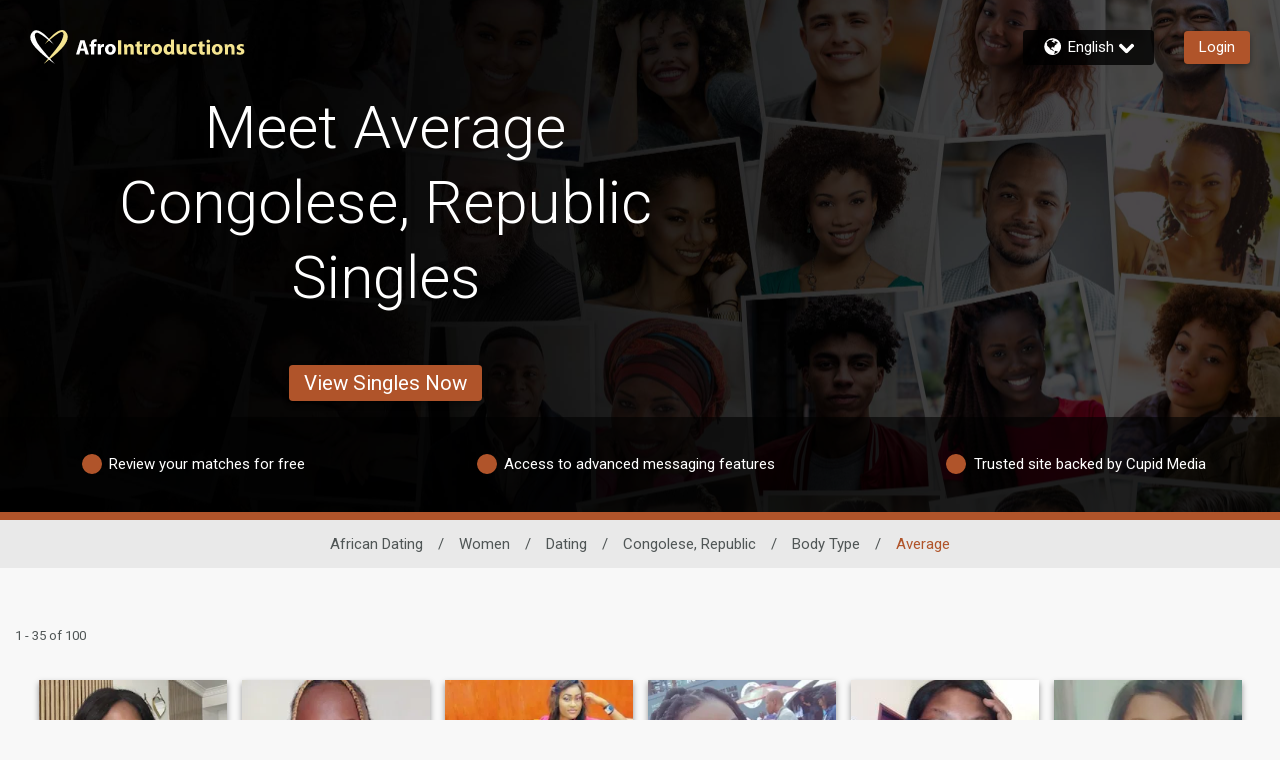

--- FILE ---
content_type: application/javascript
request_url: https://www.afrointroductions.com/QCst7OwAL/iNCt/tFljg/b1Gi0rtVpNVtwJ/CSQpQhI_AQ/SRw/vAEwQCk0B
body_size: 166843
content:
(function(){if(typeof Array.prototype.entries!=='function'){Object.defineProperty(Array.prototype,'entries',{value:function(){var index=0;const array=this;return {next:function(){if(index<array.length){return {value:[index,array[index++]],done:false};}else{return {done:true};}},[Symbol.iterator]:function(){return this;}};},writable:true,configurable:true});}}());(function(){mt();OvB();jHB();var dQ=function(DP){var Tb='';for(var Od=0;Od<DP["length"];Od++){Tb+=DP[Od]["toString"](16)["length"]===2?DP[Od]["toString"](16):"0"["concat"](DP[Od]["toString"](16));}return Tb;};var cF=function(){return Sj["window"]["navigator"]["userAgent"]["replace"](/\\|"/g,'');};var OZ=function(Ad,HX){return Ad>=HX;};var BU=function px(xQ,QM){var FP=px;var KX=XW(new Number(JE),fP);var TQ=KX;KX.set(xQ+Ms);do{switch(TQ+xQ){case Y2:{xQ+=WK;Sj[YX(typeof LY()[Wq(rX)],'undefined')?LY()[Wq(gq)].apply(null,[IW,fU]):LY()[Wq(Ib)](vQ,bM)][YX(typeof sP()[NZ(kY)],'undefined')?sP()[NZ(CM)](dM,mZ):sP()[NZ(rX)](D3,bI)](MX,Sx,Uv(T2,[FW(typeof sP()[NZ(Qv)],hM([],[][[]]))?sP()[NZ(rX)](E3,XU):sP()[NZ(WG)](Hx,HQ),qZ,LY()[Wq(tX)](nW,kd),Xb(XI),zM()[G9(z3)](kF,wF,xF),Xb(IY[Kv]),LY()[Wq(KM)].apply(null,[PQ,JG]),Xb(XI)]));var c3;return nQ.pop(),c3=MX[Sx],c3;}break;case K4:{return nQ.pop(),bP=OU[Eb],bP;}break;case hs:{var SQ=QM[xk];nQ.push(bd);xQ+=AB;var VY=SQ[YX(typeof lx()[kb(Kb)],'undefined')?lx()[kb(bZ)](Ob,fX,wq,kv):lx()[kb(KP)].apply(null,[rZ,XI,DZ,pQ])]||{};VY[sP()[NZ(wI)](JZ,gF)]=sP()[NZ(ZF)](Bd,sX),delete VY[mU()[QX(29)](521,51,73)],SQ[lx()[kb(bZ)](Ob,CW,wq,kv)]=VY;nQ.pop();}break;case b4:{var Qx=QM[xk];nQ.push(vP);var SZ=Qx[lx()[kb(bZ)](Ob,nq,wq,Rb)]||{};SZ[FW(typeof sP()[NZ(bQ)],hM([],[][[]]))?sP()[NZ(rX)](IX,Wx):sP()[NZ(wI)](n6,gF)]=YX(typeof sP()[NZ(OI)],'undefined')?sP()[NZ(ZF)](AZ,sX):sP()[NZ(rX)](xx,gF),delete SZ[mU()[QX(29)](961,51,Xb(Xb(0)))],Qx[lx()[kb(bZ)].call(null,Ob,BY,wq,Rb)]=SZ;xQ+=qV;nQ.pop();}break;case Is:{xQ+=Dt;var LI=QM[xk];nQ.push(XX);var UI=Uv(T2,[sP()[NZ(CF)](Vb,Ob),LI[r4[zM()[G9(Xd)].apply(null,[rd,Xb(Xb(KP)),tP])]()]]);cb(KP,LI)&&(UI[LY()[Wq(CU)](rQ,Uq)]=LI[KP]),cb(Kv,LI)&&(UI[YX(typeof sP()[NZ(bG)],hM('',[][[]]))?sP()[NZ(SE)].apply(null,[K3,rG]):sP()[NZ(rX)](cU,VW)]=LI[Kv],UI[mU()[QX(sd)].apply(null,[Fb,cx,FI])]=LI[IY[wq]]),this[YX(typeof sP()[NZ(bQ)],hM('',[][[]]))?sP()[NZ(Zx)].apply(null,[Ix,O3]):sP()[NZ(rX)].call(null,Jb,Dd)][zM()[G9(XI)](dq,wG,gP)](UI);nQ.pop();}break;case x2:{var OU=QM[xk];xQ-=xt;var Eb=QM[Ms];var cP=QM[Rs];nQ.push(dx);Sj[LY()[Wq(gq)].apply(null,[IW,fG])][sP()[NZ(CM)](gv,mZ)](OU,Eb,Uv(T2,[YX(typeof sP()[NZ(wI)],'undefined')?sP()[NZ(WG)].apply(null,[SM,HQ]):sP()[NZ(rX)](AU,Av),cP,LY()[Wq(tX)].apply(null,[nW,NU]),Xb(XI),zM()[G9(z3)](kF,Vx,PP),Xb(IY[Kv]),LY()[Wq(KM)].apply(null,[PQ,MU]),Xb(XI)]));var bP;}break;case M0:{var UU=dd(Sj[FW(typeof zM()[G9(nX)],hM('',[][[]]))?zM()[G9(vM)](Rx,Zx,UG):zM()[G9(GG)](lb,Xb(Xb(XI)),NW)][mU()[QX(wq)](jP,Rv,LM)][sG()[XY(xb)](WG,q3,EZ,QU)][qd()[SF(z3)].call(null,cY,LZ,gq,CM)](mU()[QX(kI)].call(null,P3,BZ,BG)),null)?LY()[Wq(zW)](Gb,VP):FW(typeof LY()[Wq(Pv)],'undefined')?LY()[Wq(Ib)](EI,Fx):LY()[Wq(CW)](tq,mG);var ZX=dd(Sj[FW(typeof zM()[G9(bG)],'undefined')?zM()[G9(vM)](bU,PX,r3):zM()[G9(GG)].apply(null,[lb,tX,NW])][FW(typeof mU()[QX(rQ)],'undefined')?mU()[QX(KP)](pX,pG,kG):mU()[QX(wq)](jP,Rv,Vx)][sG()[XY(xb)](WG,q3,EZ,Kv)][YX(typeof qd()[SF(rG)],hM([],[][[]]))?qd()[SF(z3)](cY,Ob,gq,CM):qd()[SF(WG)](QG,z3,DG,vb)](zM()[G9(Dv)](rZ,Xb(Xb({})),BF)),null)?LY()[Wq(zW)](Gb,VP):LY()[Wq(CW)].apply(null,[tq,mG]);var H3=[MQ,vZ,Xv,gS,QL,UU,ZX];var Qz=H3[mU()[QX(LT)](ql,OA,wG)](LY()[Wq(Lw)](nN,CQ));var mw;return nQ.pop(),mw=Qz,mw;}break;case kj:{var MX=QM[xk];xQ-=vK;var Sx=QM[Ms];var qZ=QM[Rs];nQ.push(UD);}break;case wm:{var kR=QM[xk];nQ.push(Gw);xQ+=lk;var Lh=Uv(T2,[sP()[NZ(CF)].apply(null,[tS,Ob]),kR[XI]]);cb(KP,kR)&&(Lh[LY()[Wq(CU)](rQ,f7)]=kR[KP]),cb(r4[LY()[Wq(bA)].call(null,KP,nU)](),kR)&&(Lh[sP()[NZ(SE)](qP,rG)]=kR[Kv],Lh[mU()[QX(sd)](rh,cx,gq)]=kR[rX]),this[FW(typeof sP()[NZ(rG)],'undefined')?sP()[NZ(rX)](l5,Kb):sP()[NZ(Zx)](Wd,O3)][zM()[G9(XI)](dq,Zx,Rq)](Lh);nQ.pop();}break;case KH:{xQ-=ME;return nQ.pop(),pR=W8[SA],pR;}break;case TH:{xQ+=U2;nQ.push(T7);var MQ=Sj[zM()[G9(GG)].apply(null,[lb,Xb(XI),NW])][zM()[G9(jR)](ww,rX,jG)]||Sj[YX(typeof mU()[QX(f8)],hM([],[][[]]))?mU()[QX(wq)](jP,Rv,Xb(XI)):mU()[QX(KP)].apply(null,[EL,Nl,wn])][zM()[G9(jR)](ww,SE,jG)]?LY()[Wq(zW)].apply(null,[Gb,VP]):LY()[Wq(CW)](tq,mG);var vZ=dd(Sj[zM()[G9(GG)](lb,Ob,NW)][mU()[QX(wq)](jP,Rv,QU)][sG()[XY(xb)](WG,q3,EZ,LM)][qd()[SF(z3)](cY,bG,gq,CM)](zM()[G9(kY)].call(null,Qw,rX,fM)),null)?LY()[Wq(zW)](Gb,VP):LY()[Wq(CW)](tq,mG);var Xv=dd(typeof Sj[FW(typeof LY()[Wq(bJ)],hM('',[][[]]))?LY()[Wq(Ib)](TN,NL):LY()[Wq(rZ)].call(null,bA,zn)][zM()[G9(kY)](Qw,Vx,fM)],mU()[QX(FT)].call(null,Ix,Q5,Xb(Xb(XI))))&&Sj[FW(typeof LY()[Wq(fh)],'undefined')?LY()[Wq(Ib)].apply(null,[nT,V5]):LY()[Wq(rZ)](bA,zn)][zM()[G9(kY)](Qw,Xb([]),fM)]?LY()[Wq(zW)].call(null,Gb,VP):LY()[Wq(CW)].apply(null,[tq,mG]);var gS=dd(typeof Sj[zM()[G9(GG)].call(null,lb,qS,NW)][zM()[G9(kY)](Qw,Xd,fM)],FW(typeof mU()[QX(BS)],hM('',[][[]]))?mU()[QX(KP)](Ib,rh,bA):mU()[QX(FT)].call(null,Ix,Q5,Kz))?LY()[Wq(zW)](Gb,VP):FW(typeof LY()[Wq(Rv)],hM([],[][[]]))?LY()[Wq(Ib)](Gn,JN):LY()[Wq(CW)](tq,mG);var QL=YX(typeof Sj[zM()[G9(GG)](lb,kG,NW)][LY()[Wq(zT)].call(null,hw,kl)],mU()[QX(FT)].apply(null,[Ix,Q5,CW]))||YX(typeof Sj[FW(typeof mU()[QX(Vp)],hM([],[][[]]))?mU()[QX(KP)](Lp,d7,Xb({})):mU()[QX(wq)](jP,Rv,s7)][FW(typeof LY()[Wq(KM)],hM('',[][[]]))?LY()[Wq(Ib)].call(null,n7,Zh):LY()[Wq(zT)](hw,kl)],mU()[QX(FT)].apply(null,[Ix,Q5,Q5]))?LY()[Wq(zW)](Gb,VP):LY()[Wq(CW)].call(null,tq,mG);}break;case X1:{var W8=QM[xk];var SA=QM[Ms];xQ-=vK;var YD=QM[Rs];nQ.push(Vh);Sj[LY()[Wq(gq)].call(null,IW,xF)][sP()[NZ(CM)](MY,mZ)](W8,SA,Uv(T2,[YX(typeof sP()[NZ(rG)],'undefined')?sP()[NZ(WG)](zv,HQ):sP()[NZ(rX)].apply(null,[BJ,FT]),YD,YX(typeof LY()[Wq(ZF)],hM([],[][[]]))?LY()[Wq(tX)].apply(null,[nW,mA]):LY()[Wq(Ib)].call(null,jf,Dn),Xb(IY[Kv]),zM()[G9(z3)](kF,rG,W7),Xb(XI),LY()[Wq(KM)](PQ,B7),Xb(IY[Kv])]));var pR;}break;case EK:{var Fn=QM[xk];nQ.push(B8);var Xl=Fn[YX(typeof lx()[kb(bZ)],'undefined')?lx()[kb(bZ)].call(null,Ob,LM,wq,jh):lx()[kb(KP)](Zw,BY,cY,Y8)]||{};xQ+=Oj;Xl[sP()[NZ(wI)](hW,gF)]=sP()[NZ(ZF)](zL,sX),delete Xl[mU()[QX(29)](823,51,Xb(Xb(1)))],Fn[lx()[kb(bZ)].call(null,Ob,SE,wq,jh)]=Xl;nQ.pop();}break;case O1:{var wJ=QM[xk];nQ.push(JG);var bp=Uv(T2,[YX(typeof sP()[NZ(ww)],hM([],[][[]]))?sP()[NZ(CF)].apply(null,[kM,Ob]):sP()[NZ(rX)].call(null,vL,gp),wJ[XI]]);xQ-=Dt;cb(IY[kN],wJ)&&(bp[LY()[Wq(CU)].call(null,rQ,DL)]=wJ[KP]),cb(r4[LY()[Wq(bA)](KP,JM)](),wJ)&&(bp[sP()[NZ(SE)](Sb,rG)]=wJ[Kv],bp[mU()[QX(sd)](NY,cx,Ib)]=wJ[rX]),this[sP()[NZ(Zx)].apply(null,[U3,O3])][zM()[G9(XI)].apply(null,[dq,IW,AG])](bp);nQ.pop();}break;case LE:{var tw;nQ.push(Pf);return tw=[Sj[YX(typeof LY()[Wq(RS)],'undefined')?LY()[Wq(rZ)](bA,hz):LY()[Wq(Ib)].call(null,MD,GL)][J7()[n5(fX)](zN,wq,jJ,vM,zW,B5)]?Sj[LY()[Wq(rZ)](bA,hz)][J7()[n5(fX)](Xb([]),wq,jJ,QU,QJ,B5)]:J7()[n5(dq)].apply(null,[Xb(Xb(KP)),KP,KS,rZ,bA,XI]),Sj[LY()[Wq(rZ)](bA,hz)][J7()[n5(CA)].call(null,kG,Ib,jS,Xb(Xb([])),sL,Kf)]?Sj[LY()[Wq(rZ)].apply(null,[bA,hz])][J7()[n5(CA)](Xb(Xb(KP)),Ib,jS,Ml,kG,Kf)]:J7()[n5(dq)](sX,KP,KS,Xb(XI),AR,XI),Sj[LY()[Wq(rZ)](bA,hz)][YX(typeof sP()[NZ(LZ)],'undefined')?sP()[NZ(xS)].call(null,MZ,gp):sP()[NZ(rX)].apply(null,[TL,sR])]?Sj[FW(typeof LY()[Wq(jn)],hM([],[][[]]))?LY()[Wq(Ib)](XA,xz):LY()[Wq(rZ)].apply(null,[bA,hz])][sP()[NZ(xS)](MZ,gp)]:J7()[n5(dq)].call(null,N7,KP,KS,Kb,sd,XI),dd(typeof Sj[LY()[Wq(rZ)].apply(null,[bA,hz])][hh()[PN(gq)](f7,CW,Lw,jJ)],mU()[QX(FT)](xM,Q5,s7))?Sj[LY()[Wq(rZ)](bA,hz)][hh()[PN(gq)](f7,CW,ZL,jJ)][FW(typeof mU()[QX(LT)],hM([],[][[]]))?mU()[QX(KP)](Un,gh,kG):mU()[QX(XI)].apply(null,[dJ,IN,Lw])]:ll(r4[zM()[G9(LT)](Rw,Kb,hU)]())],nQ.pop(),tw;}break;}}while(TQ+xQ!=F6);};var Xw=function(){return [[XI,XI,XI],[KP,CW,Ib]];};var Hf=function(OT){return Sj["unescape"](Sj["encodeURIComponent"](OT));};var F5=function(Z8,mf){return Z8&mf;};var OC,Rs,b6,b4,Ft,Ms,BE,mE,Nj,xk,LB;var Kn=function(){return ["\t_","\x40\t)","^H_NT","EOMLR2\"","1+Y","U7Mw~","qnD:fnQW;G","EEf_I9$","q","68T9/+\x07]OQ","NI\x00KR","GB","PI","5pmp4ko","ED",",[&\\O","5%]","zv\t>AxPXE$7","K\x00TD\x00/06C,","D57E1\\8",",L3T.=\v","wLDS\x00*<P\x07I\"8\fA^j\rXN4","0[-","%/]","6MO$JR\b\f2-QC+KX","hOuC\x002>v9]","p*b","bCYHR;*6\x40OAv[qL","568D_1ID-=-C","B\f.F","PCYIa\'1XxR","D1V$EB","Q\nYAz!<IPLTR\t==","7>mWKR\v",">l","LL\"&MUR_","o$~c$;","CODDR2\'","y",">5W=N.%Y","DHR.","R-9","gl\x00\f","p!i\x00","C;Y$9XH\\\x07DT.n4^^RD","QYA4+^^R","CX","m_C5-yt1_6/","CP\"7","\"\"\x00RAwBM27#AX2OP\v\b0","/-","!XWvV:9*Q1U/","&A\t","P_AKI;/","2 nX","#MOTY","O#hC!\te","8Z","{0c","-0^RGC\n","5[3!","","65C+N+XXt\x07HR#","9P5","ID)","u_\n\n7.C._a,\nC\nq_E47>Z","J","\x3fG_hV\b\f","ZE5z^BR\f.",">U3\':B_WDT",",\x3fC^VE\x00/","Q","Q=N\b>\x00\\","\x00(+C;N\x00(ZbP\n_T5&0\\o\bKR=4R","H\\\x00))","y\n5\x3fK;[5#\n_","1>]U","JI\x00HS","LD\'","AXID\n(ym>\\()\x00f\\H\x00\x07/$O\bH","+G(V )\x00","9+L9W$","D\x00\x07/6P\x07^ >","%2\\","]CE\tBA%\'","%7AN$8EEG"," =GH","KD(\b$\rM-Y)\nXDA","\x07","\bLL4>FO,CC\x00\x3f*","!Z^","39GU","!;MX","HB\b\f.8\x404_","V",":P=[5/7TYP~I0-0Do\bKR\n(","Y.\'PXP*FI3","XYv\n]T\"14{NVX9=q1]/+\t","63!eRIE3\f.*K7T","o/#H\ne\x07LY21",".>]HBX\x07","LG2","3/]KV~T674","5_7","HV","\n^H",":6/<N=T(\x3f\bnOC\nAU674","UOS\nXL#","r3+","Z^\fIA\x00",")*R=T%/b^TY","","_A\'","$3(FUTh\r80V1U/+\tn\x40F4AO6\'4L","n$2tDVIE%","TR9N=W$$",">-2DNCD","\rN","BOA\"CT21\'IW",")\n_YAXC#,#","(<N","R","3&=M\\\x00RR","^\b","]","","XCT\x3f","IHOP\v","e7U&&\x00oTYHw=]\\LOY","j650\bk\rSPH\x002yx\\.8Ezt;d\x001>_HTD","8I\x07","*7\\","$&%|R\fCX","WLF","\':","G\x40\b,","0<","uj\rUD%*\'MI>CA)8V=","MV\bR","B:n%MWKR%","\x07","G6[#&\x00UzYJI9","k>ZRHC56Lb1%EXTY\t","`O-*=DZAbR\b)5Vxj-\x3fC[","BA]",":7","\f9+C,U3","B^L\x07H","\\Z","([&/\x07]_G","}\x07\\9.X\\PrU94#IKCS","aUJ","\f{,u","yh\v\x00;1V5[3/","nR\rC","t4(j7\v)+pkt.lQa\\$gF$(sU\x00\v#Rkd)DabIlTMUV\f3c4O\x3fAp\x07-Bd\tiZgt=\x3f&zxx3DNp\foQK\b#UV=;a3x\x00\v\"^kt9\\Be/${z Vv4((c|\"y\'BKm9da(iz&Iv$;-;4O\v$Akd*ot$0iz gv$((cy\"z.ukt\x00la\x00(fb6Iv$#n:{\x00,skr\"la9+Yz oS\"P\b=jJ#\'xkv\x00oaPagv4(kjU\x00\v/tKZ&lcinU_O,N&=&[t*nB2ir$gv\'<\x00Ey#\rukt.lQ~P\bbv\" O,N0\v$vHr=Xzd>{z\'Ov$#\v\n`s\x00\v$pk`:y0~Pdv\" O,N0\v$zs\x07EC<\r\'r|7dS s{\x00 YsR*nB2]\t(gv\b->Uu-$r|^Oa0(iz%Tv4+5cI -/~Rolaiv6Iv$/>Up\x00\v${G_<kQrVSbv.N(y&=&^kt!wmYz ec!\bn\vU\x00\v/`I&lQJV(gv\t+&>Up\x00\v${M_<Qy\tbv):3cH~(p^~\fla< cOL\"F$(\b~\x006^kt!v8\\pgv\b>U\n0\v$r}`<ia\niU/e|4,e{\x00!+\x40MB(Baz9e\t/Mx2\x3f10JCHr[Bd)KU,^S=3o\fz0$\nHsR*nAg6i|(gv\t$sS\x00\v\x3feN}!]B: !ij dv6*sS\x00\v/uKD\flb\r\"Il/Jd$(,sx-$vN\x07\x07XzzbYz cn\bX48\x3fx0\v$yI9EC9K\vgv4+5cn%/AHX\b]aq\\ ec!0e{&+IX\x07Xz.(iz$A~&+5cr%(psR*nr-i|(gv0 ,sx-$r{<ia\niP/`v4+5c #skt-Da\tg~T,gF$(sS\x00\v/Cy\flb\r&J|\rd$(,sx-$rHpiawq\\ e`0>c{0\v$r}p<ia\niVjF$(;eOy7^yt-Da\t\bziJv$(\x3f\v$pkL2y0J~Ov$#\vw\x3f{\x00\'Xkt!wr6$js#TWa3{\x00\v#~id*lac6>iz$^n(<NS\x00\v/\x07|D\flb:;=JVV \x00Ey=yt#0iz-\tt4(7\v-$rHpDa\t\bzngv4+5c`+ph})Ce+ix\ngv$/s{\x00~skt.iy0~9J0c~zPXkt!tr0kj gvYcp 2[t*nriw2Iv$#/k{5pk^WG \x00aYz ef\bn\vU\x00\v/sg|&lT$iV0QP*l(cy#.uky8Ba\t~T,gC.I4H&=&[t*nu-iw2Iv$#8M{5pkXiG \x00aYz eR >i\x3f{\x00\r,pk^=G \x00>iz/MV=0e{\r7Gs=Yz\x00vaYz hnV#0\x00z\nV]Hb=XD$cj$gv2 O/\n&=$shd.}ai8A~\" I0\x40&=\'Xkt9cy>Yz eb c{-$t~b-A$i\t/PTUs{\x00,pk^\"G iV(gv,+>Ux\x00 zkgyy0|l\'V.LR#\'7GH`\flkiq8dv\" giR%\r\f^kt=\x40Bz\'KPg|4,qS\x00\v/Zg|&la(i|(gu X4=e1U\x00\v7KIm!s!ij dv4 cy\x00\'Xkt9cy>Yz bT\"Po\ncJ\x00$rcr\"la<++z$gv4e{\'YI[%As\x00vacj$gv\b I0\x40&=$sklDa\tfK;Ov$#M{$phaDa\tKL\ngv$\x3f0-e{\x00\'[t*xzeazlJU2\x3f)=jy$7Yp^EB\x00ibNv$(qhx pkt\"KKe\niV_P(c|$x,pk^\"cjZ\"n(;f\vU\x00\vPs|s9~s\t\x07~~7\x40cP\vw\x3fx+e<pkt*kCilJrn(\nN9~\x00\vpkt<y0r#Ov$#ap\x00\v$w9Da\t\"fpguW#4:l!\txklDajZdpW I4H&=\'Xkt!wmq\\ abV;%8umT\n pkb\"la;3ij#Ov$3\b=jJ#\'Akd*oy0rVQdv\" N\n\"\'\tDpL\x00oa6a|(gv\t$$>US\x00\v/egd.ly0yR\ndv$/5c~\'Xkt!irq\\ efU<e{\x00!7\x40ad.la\x00\niW+WP(O{\x00&/\x40[t*jB$r\b3Id$,:/c{\x00\vydT\fla8iz+uV\f+5ci %(p~R\x00laij\"Iv$/>Ux\',pk`\fKViz\tdy\x07:3cb %(p^~\fla9\rOL\"F$(\bI-~\x006^kt!{n8\\pgv\t\x3f>U\n0\v$rp^ia\niW+Wn(\ng\x3fx-$r|\x07ia\niW\r`n(wU\x00\v\x3fBpb^CD+il(gv0h\ncU\x00\v[Kr-Tqez:rn\'d$(,s{-$rI<ia\niWWv4(E{-$xIr-TCeJU0Vv4(\x00Ey\"z3ksR*nB\t8iz+\\e\x07%\x00Ey!ukr\"la<3q\\ eTU>\v\x00Eyx\nskt.fa8iz\tQn=#&w4O%\tskt\"oab8iz+\\e\x07\"\b\x00Eyukr\"la:&q\\ ed2\b\x00Ey\"z0VsR*nve,iz$mv4+5c0M/Kp`\x07XD(iz(duP\bk\x00Ey.ukr\"la;/Yz aU\"\x3f)\nU\v#Xkt!{q:\niW4n(\bI-m*= psR*ht\x00aIpgvW/5:\x3f{\n pkSDa\t<{r,gn(wS\x00\v/\\yt.la,i|(gt-+4:LVPad.la0q\\ cc2/l8i\x3f{\x00x#XI\flkindn(\vz\t]-$rxm8iav8iz\'o` c}+|pkr\"la:7OL#Ov$#1;u{$AHX9[Da$j|+Rn2C\x3f{y+sm!v\rih dv\" N\n\"\'\tDpL\x00oa8iz+|z4,\x00E}y7HKb^Ckih#Ov$#h\v{{\x00&^kt!^Ccq\\ eR >3cIP_Nrda\x00\niV\\Rcp 2[t*nw*i|(gv\t(c}#\r3Dp9Bs8iz+UT,\x00Ey$2^kt1GA(yc3ov&cx\x00\v zkd)Da+&qc+\\m0)=a3x\x00\v)sR*nw*i|(gv\t\x00Ey\rxkb\"la:7a|(gv\b>Uu-$rH}%Oa0(iz\bLn(\vz\nS\x00\v/C{L)Da\t\x00K,gcc4K-$vN\x07\x07XzzbYz lU\b/n8u<R%\r\\HC2laFnV`yN3\b&=&^kt-Ay0}s.bv ^!{{\x00\v\bsMd*lc\x00:iz d[\v\n\x00Ey+~Rolbil\"Iv$#\t\n{\bX\f","!I\\\x40X/","JR\x07))e4U#+\tb^TH","jx%cq\"!iw5`xf\x3fxv\x00\brZES\x00;1K2Q-\'\v^ZD^T\"5&PBWZhloxaJ\f","RE[HC#","P=I1%\vBOaUT","NX\nyH%,%\\WpV\t","T\bNE\'7","f","v^\x3f","3&\'AXKX\x0037","QV\x002Z(H$9XE[9HS\"/%","N=N5/rE\x40Y","o","=+V","\t)R=H+T","6V\fH )","IX\x009L9X-/","\nUf",":BYB_D","\bR","\'0Qt\x07d^4","=9=-J\n_2\x3f\tE","1/WkA_","93=","%\x40IQ","THR\x07","38P^\rbR4","E=X","u{p$bh3,m\ne\'vf","]CV","sg\x07{","V=%)G","%\x3fylZaF\v-f\x3fL\tmz\r_n\rCq\x00","f","6[1","\bLT4+GX","9/","","c[LL>\'\x40ZGT\f.P*U3","\rm","MR","I)/","i950DRV94R,5%EUOF_U47$Z^AHX\vD5-G*[#&\x00C[YA9 41(H\n8<PxN.j\x07T\n\\HR6!=MAHX\vD=+P9Ca%\x07[OV^\x00:6\"\\\tGA\x00I=yy\vC,(\n]\\HR67>ZfI\b\f(1M<","\"\x40ZCS$.8[O\',\x00C","eZOZ|:C4Va9PI^K^I-&qMCCR\f8","/il","5C+","Z","\b0,G\\","DZAB9*","\x073=G\fC1/","KV\x00\f-0\\RC8<xG","\"\\^\x00JC\r90,E1T\f+\vXZ\x40\x07LT>,\x3f","CC63+C\x3f_:P^P","I","2NX+8T=\x07&BB","_P_AKI;/","\x07OR\t\r/","I\x00mc","~5_5\"\nU"," 0DWBd\x0097K-W","\x00HY3,&F","E\x0035T=","t]L20QhRB/98V-H$","wIUR+56O=N3#}CXYS,#|^R^\v","+<T","[L\b","\b","G8","r2\"=xW\x00_RI\n<P+S.$EaF\x40\fDN","AA","Q$<",">mh","{,!K","CCA\nOL2","MK","(\t^H","j4AA$7IO\bTg1)V",":+M5y)+rEQ","E^T6/G_","",",C","6/\x07ZCA\x3fHM\',#IIuC\n=>G","XC\nA",">0AVIB[:V1L$","\x40A\'","KR3=",")N9N\'%\\","IpxR"];};var cf=function(Cz,jp){return Cz%jp;};var TT=function(gn){try{if(gn!=null&&!Sj["isNaN"](gn)){var ZN=Sj["parseFloat"](gn);if(!Sj["isNaN"](ZN)){return ZN["toFixed"](2);}}}catch(l7){}return -1;};var tl=function(){return (r4.sjs_se_global_subkey?r4.sjs_se_global_subkey.push(nN):r4.sjs_se_global_subkey=[nN])&&r4.sjs_se_global_subkey;};var JJ=function(O7,V8){return O7/V8;};var NF,wm,sq,Z4,TH,vk,CX,JF,H2,cW,Qs,DC,pK,pm,zm,dI,R2,NV,MZ,BX,Mx,bK,IU,j0,A1,Vk,n4,Rq,G0,v3,m3,Xq,HM,Nk,BP,FC,gG,WV,Nm,kZ,Zd,DY,vE,YP,ZC,OQ,n9,q9,U0,CY,SX,vI,X1,gb,Zk,WF,LQ,TG,PH,gm,LP,U3,AI,Tm,jj,RI,k1,kQ,mQ,cG,Ws,gP,V1,z6,QY,Am,Qc,qC,NY,db,cc,JM,m1,bH,P9,tj,WI,E,lY,sM,qU,BQ,Mj,mb,s6,wV,xY,Mv,Gt,Mb,zq,JW,wU,QP,gx,B4,YI,HK,Yk,GC,AH,LF,Ym,IM,KF,fY,lk,MM,Nq,jK,GH,GU,nM,t4,ZI,HP,FQ,n1,VB,Jj,sV,VP,vC,Sk,cQ,pW,Pk,FM,RK,B1,hm,ZG,I9,zG,CK,vU,gC,hE,QC,Ak,U1,Kx,B9,bs,IV,FU,xH,r6,Gq,mM,Tc,NE,DQ,Ix,wx,HI,AE,S4,JP,Ox,SI,VF,Z3,QQ,q6,XK,sm,pB,ld,M0,Y4,O0,KV,qt,FB,sU,lv,jc,N6,EC,KH,V4,VZ,j4,mY,xd,VX,YZ,Pd,qx,lq,vq,qY,CP,Jq,RX,gK,wt,lI,hs,lt,Y9,Zq,V0,pt,KW,T1,mB,XF,UC,HZ,H9,K4,ZU,rq,g1,cj,tC,jM,nY,hF,qb,dU,PM,FZ,Q1,jx,bX,s3,p2,nx,XM,Ks,CG,Tv,K0,F2,BH,bm,WQ,HG,Vq,cV,Cb,kx,AG,dX,WY,E0,Ax,z4,dK,Rt,cI,qX,OY,nB,Mq,Y2,zY,R6,bc,gY,Md,w0,z2,Mk,FX,N,Lk,P2,GY,Gv,UK,DX,jZ,YY,Xx,Y,nP,lM,gk,Fv,s9,X4,HH,vd,TI,Pb,YW,M3,EP,JX,nk,qI,nF,BC,hG,C6,cE,XC,m2,f3,f1,G4,wv,gX,XH,nm,qq,Qq,lQ,nI,U2,VK,OE,FY,CQ,qP,x2,RW,lC,Gd,Qb,dM,A4,zK,rW,D0,UM,Db,Ub,ZZ,Q,fq,hQ,M6,jI,m6,W1,jY,WU,SU,Jt,SP,JK,jF,zs,hU,Lq,zQ,p6,wQ,Ud,k0,m0,S2,IH,Hb,EQ,PK,E2,pP,rK,kU,I3,fd,t3,hq,wb,O4,qM,MK,bY,vF,vY,nd,bk,Jd,DM,Pq,OG,IP,CB,tQ,Iq,Id,SY,K9,V6,ZP,l9,NM,xm,TZ,dP,gE,GW,Is,hv,qV,H4,C3,II,Qd,dG,dE,hx,b9,QZ,x9,wY,Fj,P4,Eq,gZ,OM,xB,hP,tF,qH,Ls,NP,B0,RP,Sq,zZ,wd,qF,Sc,cq,K3,Bc,EY,DF,Ac,Dq,Ex,G,DU,bB,GX,KU,fF,rI,Cq,xG,ZQ,TM,kM,T3,kk,PZ,tb,nZ,H0,WW,QF,Cx,F9,qc,L3,Bb,Hj,Cv,pj,Tj,fb,M1,lU,YM,MY,SG,SW,UF,Hx,xX,mH,sF,Ns,Oj,KY,EK,xU,JI,lP,LK,Xk,gI,zx,As,MP,gH,wP,R0,Gk,O9,JE,xc,TY,Vd,fK,Zb,mX,WM,AY,TW,Bx,EG,U,bv,Fc,Hv,NG,b3,VV,HW,Lt,zv,x6,Z9,Uj,vK,Nb,SM,n6,Uk,OP,rY,N4,YG,Aq,Hk,Bq,rc,F6,G3,tv,w3,EW,Wb,q1,DE,jq,sH,n3,PU,J3,CC,RE,RZ,v9,IF,zP,WH,T0,T2,Yt,T,kH,R3,Em,E9,Ev,mF,xM,Fq,pH,D4,tG,GP,cB,Rd,vW,DH,EF,YQ,Z2,rF,jd,GM,JH,f4,kq,VM,LE,nc,xt,YF,U9,tW,ZY,Yx,jQ,XG,AV,Lb,fW,cs,AF,tU,mx,tx,HU,js,UW,Gc,xv,C4,PB,F3,nb,SH,A3,ck,ht,XB,Sd,cv,NX,MG,fx,AP,L1,PE,dW,cM,qk,k4,DW,t9,mK,nG,Dk,Lv,dB,nv,x4,BW,Aj,Nd,hd,pU,hj,bW,JU,Ys,JQ,Q3,AW,l1,fv,MI,YK,dZ,jG,pv,rx,NI,V3,nC,Q0,qv,xI,XQ,Jx,Dm,Sb,tM,lW,FK,S3,E6,dC,WK,P3,Y3,md,pI,M4,Vv,QK,KZ,QI,dk,PG,D1,L4,WZ,hW,Kq,rb,Im,A,lB,qG,Q9,UY,Dx,X3,Bm,j3,M9,Ds,pb,Rc,cK,OX,dv,H6,Nc,Hd,Vc,Yv,GZ,tt,cC,TB,Oq,W9,HY,gQ,mj,wM,dc,hY,Yb,PF,ME,PV,Ed,PW,d9,vx,sx,WP,WX,lc,mq,tI,Nx,tY,UQ,cZ,EE,dY,bx,OW,YU,zF,VI,S0,XP,jW,N0,L0,Ux,v6,O1,xP,Gx,bb,N3,cX,J,AQ,RG,VG,EU,rE,IQ,QW,RY,vc,zd,D,LW,p3,AM,vX,r0,O6,W4,tm,mv,Qm,hX,nU,B2,AB,Ic,UX,zb,RU,Ab,mI,Os,xV,vv,fZ,PY,MF,Lj,kP,B3,Ck,UZ,sI,j1,vB,VU,X9,JY,XZ,Sm,ZK,DI,C9,fQ,hZ,s4,V9,Iv,Hq,Kd,W3,pY,kj,J2,k2,wW,Q2,g0,qQ,UP,tB,d6,TF,BI,lX,FF,NW,kW,dF,Wd,kX,bF,xq,n0,x0,pE,Yd,Ov,Fd,Sv,RF,CZ,KG,pF,f6,O,xZ,qW,pZ,LX,GK,IZ,Yq,C2,RB,EV,rP,sW,w4,wK,lF,Ld,Kk,L9,J6,mW,Nv,Td,Kj,BM,C0,LU,E4,JB,mm,g3,k9,ZW,w6,Px,fI,zI,Yj,LG,m9,FH,fM,HF,Xj,tZ,ZM,hI,Bj,Bk,CI,bq,kE,k6,Mc,l6,x1,gW,Dt,gU,mP,GQ,hb,GF,Vb,zU,sY,jH,MW,VQ,c1,rM,gv,sv,sZ,J1,YV,zX,TU,sb,YB,Z0,j9,HV,AX,Wv,KI,zB,Jv,Cc,jU,vG,Vt,QB,D6,pM,Fk,d4,v0,KQ,EM,lG,gB,TX,rU,k3,jv,l3,IG,xW,Lm,Tq,jb,J4,Lx,jX,RM,jC,R4,wX,fs,gM,EX,c9,wB,C1,OF,RQ,gd,fj,Uc,Hc,fB,Zv,jP,Tx,sQ,Bv,GI,Cd,wZ,g2,x3,dV,rv,NQ,lZ,TP,UE,pq,mG;var Ap=function(wz){return void wz;};var YX=function(ZS,Fw){return ZS!==Fw;};var Xb=function(MN){return !MN;};var F8=function(zJ,Dh){var xN=Sj["Math"]["round"](Sj["Math"]["random"]()*(Dh-zJ)+zJ);return xN;};var RN=function(){nw=["\x6c\x65\x6e\x67\x74\x68","\x41\x72\x72\x61\x79","\x63\x6f\x6e\x73\x74\x72\x75\x63\x74\x6f\x72","\x6e\x75\x6d\x62\x65\x72"];};var hS=function zl(FJ,Mz){'use strict';var bz=zl;switch(FJ){case R0:{nQ.push(xT);this[zM()[G9(pG)].apply(null,[CA,mn,t5])]=Xb(XI);var bl=this[sP()[NZ(Zx)].call(null,jQ,O3)][XI][lx()[kb(bZ)].call(null,Ob,N7,wq,Uz)];if(FW(LY()[Wq(tD)](GT,rA),bl[YX(typeof sP()[NZ(XI)],'undefined')?sP()[NZ(wI)](pb,gF):sP()[NZ(rX)].apply(null,[QD,vR])]))throw bl[mU()[QX(xb)](P3,CF,nh)];var LA;return LA=this[FW(typeof LY()[Wq(Kb)],'undefined')?LY()[Wq(Ib)](FD,AU):LY()[Wq(cp)].call(null,xl,ZZ)],nQ.pop(),LA;}break;case hs:{var bf=Mz[xk];nQ.push(Tz);var Tp;return Tp=bf&&Q8(sG()[XY(XI)].call(null,Ib,m8,fJ,vM),typeof Sj[sP()[NZ(YJ)](mW,Pv)])&&FW(bf[LY()[Wq(wq)](df,n7)],Sj[sP()[NZ(YJ)](mW,Pv)])&&YX(bf,Sj[sP()[NZ(YJ)].apply(null,[mW,Pv])][zM()[G9(Vx)].call(null,Ln,CF,Yq)])?sP()[NZ(z8)].apply(null,[YM,rR]):typeof bf,nQ.pop(),Tp;}break;case zK:{var Ef=Mz[xk];return typeof Ef;}break;case N6:{var lN=Mz[xk];nQ.push(cx);var Up;return Up=lN&&Q8(sG()[XY(XI)](Ib,m8,Tl,wG),typeof Sj[sP()[NZ(YJ)].call(null,RK,Pv)])&&FW(lN[LY()[Wq(wq)](df,rL)],Sj[sP()[NZ(YJ)](RK,Pv)])&&YX(lN,Sj[sP()[NZ(YJ)](RK,Pv)][zM()[G9(Vx)](Ln,Xb(Xb(KP)),Hv)])?sP()[NZ(z8)](sD,rR):typeof lN,nQ.pop(),Up;}break;case YB:{var fS=Mz[xk];return typeof fS;}break;case Bm:{var T5=Mz[xk];var ZA;nQ.push(A7);return ZA=T5&&Q8(YX(typeof sG()[XY(CM)],'undefined')?sG()[XY(XI)](Ib,m8,d5,CU):sG()[XY(rX)].call(null,XJ,ER,K7,Of),typeof Sj[sP()[NZ(YJ)](Yx,Pv)])&&FW(T5[FW(typeof LY()[Wq(BY)],'undefined')?LY()[Wq(Ib)](PJ,Lp):LY()[Wq(wq)].call(null,df,P3)],Sj[sP()[NZ(YJ)].apply(null,[Yx,Pv])])&&YX(T5,Sj[sP()[NZ(YJ)](Yx,Pv)][zM()[G9(Vx)](Ln,cp,kP)])?sP()[NZ(z8)].call(null,Mx,rR):typeof T5,nQ.pop(),ZA;}break;case cB:{var Lz=Mz[xk];return typeof Lz;}break;case m2:{var Gl=Mz[xk];nQ.push(g7);var kp;return kp=Gl&&Q8(YX(typeof sG()[XY(rG)],hM(mU()[QX(CW)](X7,s7,ZL),[][[]]))?sG()[XY(XI)].apply(null,[Ib,m8,qh,BZ]):sG()[XY(rX)].apply(null,[nR,Iz,AS,BZ]),typeof Sj[sP()[NZ(YJ)].apply(null,[VZ,Pv])])&&FW(Gl[LY()[Wq(wq)](df,VM)],Sj[sP()[NZ(YJ)].apply(null,[VZ,Pv])])&&YX(Gl,Sj[YX(typeof sP()[NZ(Kb)],hM([],[][[]]))?sP()[NZ(YJ)](VZ,Pv):sP()[NZ(rX)].apply(null,[tL,fJ])][zM()[G9(Vx)].apply(null,[Ln,wF,LX])])?YX(typeof sP()[NZ(XI)],hM('',[][[]]))?sP()[NZ(z8)](Aq,rR):sP()[NZ(rX)](xb,c5):typeof Gl,nQ.pop(),kp;}break;case L4:{var KJ=Mz[xk];return typeof KJ;}break;case OC:{var UN=Mz[xk];var HJ=Mz[Ms];var VR=Mz[Rs];nQ.push(LZ);UN[HJ]=VR[sP()[NZ(WG)](AM,HQ)];nQ.pop();}break;case AE:{var Z5=Mz[xk];var PS=Mz[Ms];var mJ=Mz[Rs];return Z5[PS]=mJ;}break;}};var Kp=function R7(ln,A9){'use strict';var sl=R7;switch(ln){case Pk:{var nf=A9[xk];var fT;nQ.push(Vh);return fT=nf&&Q8(sG()[XY(XI)](Ib,m8,GL,nh),typeof Sj[sP()[NZ(YJ)](MG,Pv)])&&FW(nf[LY()[Wq(wq)](df,sD)],Sj[sP()[NZ(YJ)](MG,Pv)])&&YX(nf,Sj[sP()[NZ(YJ)].apply(null,[MG,Pv])][zM()[G9(Vx)](Ln,bA,LF)])?sP()[NZ(z8)].call(null,jN,rR):typeof nf,nQ.pop(),fT;}break;case JE:{var Ll=A9[xk];return typeof Ll;}break;case Rs:{var qz=A9[xk];var Sw=A9[Ms];var lJ=A9[Rs];nQ.push(Yl);qz[Sw]=lJ[sP()[NZ(WG)].apply(null,[WW,HQ])];nQ.pop();}break;case N6:{var Ow=A9[xk];var SJ=A9[Ms];var zA=A9[Rs];return Ow[SJ]=zA;}break;case xB:{var pf=A9[xk];var h9=A9[Ms];var Oh=A9[Rs];nQ.push(Cf);try{var DT=nQ.length;var UR=Xb(Ms);var Al;return Al=Uv(T2,[sP()[NZ(wI)].call(null,GQ,gF),sP()[NZ(ZF)](AJ,sX),FW(typeof mU()[QX(CA)],'undefined')?mU()[QX(KP)](Bw,rw,IW):mU()[QX(xb)].apply(null,[k8,CF,AR]),pf.call(h9,Oh)]),nQ.pop(),Al;}catch(nJ){nQ.splice(TA(DT,KP),Infinity,Cf);var Rn;return Rn=Uv(T2,[sP()[NZ(wI)].apply(null,[GQ,gF]),LY()[Wq(tD)].apply(null,[GT,Wh]),mU()[QX(xb)](k8,CF,wG),nJ]),nQ.pop(),Rn;}nQ.pop();}break;case L0:{return this;}break;case JK:{var rS=A9[xk];var m7;nQ.push(Cp);return m7=Uv(T2,[lx()[kb(vM)](lS,ZF,CW,h8),rS]),nQ.pop(),m7;}break;case L4:{return this;}break;case Ft:{return this;}break;case k0:{nQ.push(fz);var C8;return C8=YX(typeof sP()[NZ(nq)],hM([],[][[]]))?sP()[NZ(LM)].apply(null,[ZG,FS]):sP()[NZ(rX)](Un,XT),nQ.pop(),C8;}break;case AE:{var H5=A9[xk];nQ.push(J9);var SR=Sj[FW(typeof LY()[Wq(q7)],'undefined')?LY()[Wq(Ib)](NR,Zl):LY()[Wq(gq)].call(null,IW,hf)](H5);var dN=[];for(var C5 in SR)dN[zM()[G9(XI)].apply(null,[dq,mn,E6])](C5);dN[zM()[G9(dq)](bG,Xb(XI),Tw)]();var Np;return Np=function UA(){nQ.push(cN);for(;dN[mU()[QX(XI)].apply(null,[kG,IN,sp])];){var A8=dN[sP()[NZ(CU)](XN,SE)]();if(cb(A8,SR)){var L5;return UA[sP()[NZ(WG)].call(null,zX,HQ)]=A8,UA[YX(typeof zM()[G9(fh)],hM([],[][[]]))?zM()[G9(pG)](CA,Kz,xl):zM()[G9(vM)](D5,q7,Rp)]=Xb(KP),nQ.pop(),L5=UA,L5;}}UA[FW(typeof zM()[G9(fX)],hM('',[][[]]))?zM()[G9(vM)].apply(null,[bw,Xd,pL]):zM()[G9(pG)].apply(null,[CA,Ml,xl])]=Xb(IY[Kv]);var cw;return nQ.pop(),cw=UA,cw;},nQ.pop(),Np;}break;}};var mN=function(kn){if(Sj["document"]["cookie"]){try{var KD=Sj["document"]["cookie"]["split"]('; ');var sh=null;var t8=null;for(var LR=0;LR<KD["length"];LR++){var Wp=KD[LR];if(Wp["indexOf"](""["concat"](kn,"="))===0){var b7=Wp["substring"](""["concat"](kn,"=")["length"]);if(b7["indexOf"]('~')!==-1||Sj["decodeURIComponent"](b7)["indexOf"]('~')!==-1){sh=b7;}}else if(Wp["startsWith"](""["concat"](kn,"_"))){var Ww=Wp["indexOf"]('=');if(Ww!==-1){var Ip=Wp["substring"](Ww+1);if(Ip["indexOf"]('~')!==-1||Sj["decodeURIComponent"](Ip)["indexOf"]('~')!==-1){t8=Ip;}}}}if(t8!==null){return t8;}if(sh!==null){return sh;}}catch(Qh){return false;}}return false;};var FW=function(sN,HT){return sN===HT;};var CR=function Xz(YA,Bp){'use strict';var xf=Xz;switch(YA){case gB:{nQ.push(Ob);throw new (Sj[mU()[QX(WG)].apply(null,[E3,lf,Xb(Xb([]))])])(LY()[Wq(tN)](WJ,AZ));}break;case CB:{var q8=Bp[xk];var FL=Bp[Ms];nQ.push(EI);if(Q8(FL,null)||LL(FL,q8[mU()[QX(XI)](OD,IN,SE)]))FL=q8[mU()[QX(XI)](OD,IN,YJ)];for(var D7=r4[zM()[G9(Xd)].call(null,rd,CU,mv)](),RA=new (Sj[zM()[G9(FT)].apply(null,[HQ,KM,vG])])(FL);vw(D7,FL);D7++)RA[D7]=q8[D7];var Vl;return nQ.pop(),Vl=RA,Vl;}break;case T2:{var Vz=Bp[xk];var ES=Bp[Ms];nQ.push(Pw);var c7=Q8(null,Vz)?null:dd(mU()[QX(FT)].apply(null,[s8,Q5,ZL]),typeof Sj[YX(typeof sP()[NZ(kY)],hM([],[][[]]))?sP()[NZ(YJ)].call(null,Oq,Pv):sP()[NZ(rX)](BF,lb)])&&Vz[Sj[sP()[NZ(YJ)](Oq,Pv)][LY()[Wq(XA)](QR,MS)]]||Vz[sP()[NZ(xR)].call(null,El,EL)];if(dd(null,c7)){var Uh,r7,Jz,JT,dh=[],RJ=Xb(XI),ZD=Xb(KP);try{var pN=nQ.length;var HN=Xb(Ms);if(Jz=(c7=c7.call(Vz))[mU()[QX(FI)](Sn,ZF,VD)],FW(IY[Kv],ES)){if(YX(Sj[FW(typeof LY()[Wq(LN)],hM('',[][[]]))?LY()[Wq(Ib)].call(null,h8,NL):LY()[Wq(gq)].apply(null,[IW,vS])](c7),c7)){HN=Xb(Xb([]));return;}RJ=Xb(IY[kN]);}else for(;Xb(RJ=(Uh=Jz.call(c7))[zM()[G9(pG)](CA,Vx,MD)])&&(dh[zM()[G9(XI)](dq,YJ,X9)](Uh[sP()[NZ(WG)](Ux,HQ)]),YX(dh[mU()[QX(XI)](OJ,IN,pG)],ES));RJ=Xb(IY[Kv]));}catch(cl){ZD=Xb(XI),r7=cl;}finally{nQ.splice(TA(pN,KP),Infinity,Pw);try{var qN=nQ.length;var G8=Xb([]);if(Xb(RJ)&&dd(null,c7[LY()[Wq(Zx)].apply(null,[gF,P8])])&&(JT=c7[YX(typeof LY()[Wq(ZF)],hM([],[][[]]))?LY()[Wq(Zx)].call(null,gF,P8):LY()[Wq(Ib)].apply(null,[r3,cL])](),YX(Sj[YX(typeof LY()[Wq(LN)],'undefined')?LY()[Wq(gq)].call(null,IW,vS):LY()[Wq(Ib)].call(null,D3,w5)](JT),JT))){G8=Xb(Xb([]));return;}}finally{nQ.splice(TA(qN,KP),Infinity,Pw);if(G8){nQ.pop();}if(ZD)throw r7;}if(HN){nQ.pop();}}var vT;return nQ.pop(),vT=dh,vT;}nQ.pop();}break;case BC:{var N5=Bp[xk];nQ.push(hp);if(Sj[FW(typeof zM()[G9(Ml)],hM([],[][[]]))?zM()[G9(vM)](FA,zN,MU):zM()[G9(FT)].apply(null,[HQ,CA,SP])][zM()[G9(Ob)](sf,gq,Fb)](N5)){var Nh;return nQ.pop(),Nh=N5,Nh;}nQ.pop();}break;case AE:{var hJ=Bp[xk];return hJ;}break;case zm:{nQ.push(tA);if(Xb(cb(sP()[NZ(tn)](NF,qL),Sj[LY()[Wq(rZ)].call(null,bA,fL)]))){var x8;return nQ.pop(),x8=null,x8;}var NS=Sj[LY()[Wq(rZ)].call(null,bA,fL)][sP()[NZ(tn)].apply(null,[NF,qL])];var Jh=NS[qd()[SF(sX)].call(null,Uw,SE,I7,FT)];var T8=NS[sG()[XY(wG)](rX,R8,kS,xb)];var MA=NS[sP()[NZ(wI)].apply(null,[wW,gF])];var vl;return vl=[Jh,FW(T8,XI)?XI:LL(T8,XI)?ll(IY[kN]):ll(Kv),MA||zM()[G9(Kf)](PX,bM,Jq)],nQ.pop(),vl;}break;case z4:{var Gh={};nQ.push(gw);var p5={};try{var Vn=nQ.length;var rp=Xb(Xb(xk));var bN=new (Sj[zM()[G9(Vp)].call(null,BD,Xb(Xb(XI)),DX)])(XI,XI)[lx()[kb(LT)](Ah,AR,wq,j7)](LY()[Wq(Ah)].call(null,jR,KU));var IS=bN[sP()[NZ(jn)](M3,ff)](sP()[NZ(Rv)](m9,Ah));var Fl=bN[sP()[NZ(F7)](rM,s7)](IS[LY()[Wq(hN)](wT,Yf)]);var E7=bN[sP()[NZ(F7)](rM,s7)](IS[YX(typeof zM()[G9(Cl)],hM('',[][[]]))?zM()[G9(s7)].call(null,fN,Xb({}),FY):zM()[G9(vM)].apply(null,[jA,IW,tq])]);Gh=Uv(T2,[mU()[QX(mh)](jS,Sh,q7),Fl,qd()[SF(hn)].apply(null,[jN,Of,gp,Ib]),E7]);var lT=new (Sj[zM()[G9(Vp)](BD,ZF,DX)])(XI,XI)[lx()[kb(LT)].call(null,Ah,gq,wq,j7)](zM()[G9(AL)](cx,Lw,kD));var WR=lT[sP()[NZ(jn)].apply(null,[M3,ff])](sP()[NZ(Rv)](m9,Ah));var wp=lT[sP()[NZ(F7)].call(null,rM,s7)](WR[YX(typeof LY()[Wq(BS)],'undefined')?LY()[Wq(hN)](wT,Yf):LY()[Wq(Ib)](XD,KT)]);var lp=lT[sP()[NZ(F7)](rM,s7)](WR[zM()[G9(s7)].apply(null,[fN,hn,FY])]);p5=Uv(T2,[qd()[SF(Q5)](k5,z8,nz,CW),wp,zM()[G9(ww)].call(null,Ml,Xb({}),FX),lp]);}finally{nQ.splice(TA(Vn,KP),Infinity,gw);var nn;return nn=Uv(T2,[zM()[G9(hN)](lf,Xb(Xb(XI)),OX),Gh[mU()[QX(mh)](jS,Sh,kN)]||null,sP()[NZ(mZ)].apply(null,[jb,q3]),Gh[qd()[SF(hn)](jN,SE,gp,Ib)]||null,sP()[NZ(bT)](Nd,LZ),p5[qd()[SF(Q5)](k5,nh,nz,CW)]||null,mU()[QX(zR)](JQ,jR,KP),p5[zM()[G9(ww)](Ml,z8,FX)]||null]),nQ.pop(),nn;}nQ.pop();}break;case Pk:{var D8=Bp[xk];nQ.push(DJ);if(FW([lx()[kb(z3)](jn,sL,vM,I5),LY()[Wq(bI)](bM,IA),YX(typeof sP()[NZ(gq)],'undefined')?sP()[NZ(kF)](ED,Nz):sP()[NZ(rX)].apply(null,[vA,tP])][mU()[QX(sL)](LW,lb,sX)](D8[sP()[NZ(ZR)].call(null,K5,FD)][YX(typeof LY()[Wq(OA)],hM([],[][[]]))?LY()[Wq(F7)](WG,IR):LY()[Wq(Ib)](tp,S9)]),ll(KP))){nQ.pop();return;}Sj[LY()[Wq(bJ)](FA,Ul)](function(){var kz=Xb(Ms);nQ.push(Sp);try{var mD=nQ.length;var JS=Xb([]);if(Xb(kz)&&D8[sP()[NZ(ZR)].call(null,T9,FD)]&&(D8[sP()[NZ(ZR)](T9,FD)][sP()[NZ(Vp)](JP,kF)](FW(typeof mU()[QX(q7)],hM('',[][[]]))?mU()[QX(KP)].call(null,WS,CN,CU):mU()[QX(Zl)](Xx,bQ,Xb(Xb(KP))))||D8[YX(typeof sP()[NZ(gF)],hM('',[][[]]))?sP()[NZ(ZR)](T9,FD):sP()[NZ(rX)](j7,sT)][sP()[NZ(Vp)](JP,kF)](LY()[Wq(FS)](gp,Hx)))){kz=Xb(Xb([]));}}catch(jL){nQ.splice(TA(mD,KP),Infinity,Sp);D8[sP()[NZ(ZR)](T9,FD)][FW(typeof sP()[NZ(RR)],'undefined')?sP()[NZ(rX)].apply(null,[Sn,mA]):sP()[NZ(ff)](qh,rT)](new (Sj[lx()[kb(hn)].apply(null,[g8,hn,GG,JA])])(LY()[Wq(Rw)](kN,xL),Uv(T2,[J7()[n5(bM)].apply(null,[z8,CW,d5,pG,CF,R9]),Xb(Xb({})),mU()[QX(MJ)](xZ,bJ,cp),Xb([]),FW(typeof qd()[SF(GG)],'undefined')?qd()[SF(WG)](Op,zN,WN,rN):qd()[SF(rG)](Dp,gF,rT,Ib),Xb(xk)])));}if(Xb(kz)&&FW(D8[lx()[kb(Q5)](CW,Ib,bZ,Mf)],mU()[QX(fA)](Jl,Ml,z3))){kz=Xb(Xb(Ms));}if(kz){D8[FW(typeof sP()[NZ(IN)],hM([],[][[]]))?sP()[NZ(rX)](If,AU):sP()[NZ(ZR)].call(null,T9,FD)][FW(typeof sP()[NZ(ZR)],hM([],[][[]]))?sP()[NZ(rX)](dD,Lp):sP()[NZ(ff)](qh,rT)](new (Sj[lx()[kb(hn)](g8,hA,GG,JA)])(LY()[Wq(GR)].apply(null,[Zx,EI]),Uv(T2,[J7()[n5(bM)](nh,CW,d5,tX,rG,R9),Xb(Xb(Ms)),mU()[QX(MJ)](xZ,bJ,bG),Xb(Xb(xk)),qd()[SF(rG)].apply(null,[Dp,gF,rT,Ib]),Xb(Xb([]))])));}nQ.pop();},XI);nQ.pop();}break;case J2:{nQ.push(fp);throw new (Sj[mU()[QX(WG)].apply(null,[sx,lf,Ml])])(LY()[Wq(tN)].call(null,WJ,wx));}break;case Bm:{var XL=Bp[xk];var S8=Bp[Ms];nQ.push(SN);if(Q8(S8,null)||LL(S8,XL[mU()[QX(XI)](zS,IN,KM)]))S8=XL[mU()[QX(XI)](zS,IN,Nw)];for(var Hh=XI,ZJ=new (Sj[zM()[G9(FT)](HQ,Xb(Xb({})),J3)])(S8);vw(Hh,S8);Hh++)ZJ[Hh]=XL[Hh];var Pn;return nQ.pop(),Pn=ZJ,Pn;}break;case KV:{var VJ=Bp[xk];var jw=Bp[Ms];nQ.push(qA);var pp=Q8(null,VJ)?null:dd(mU()[QX(FT)](RT,Q5,wn),typeof Sj[sP()[NZ(YJ)](NG,Pv)])&&VJ[Sj[sP()[NZ(YJ)].apply(null,[NG,Pv])][YX(typeof LY()[Wq(Lw)],'undefined')?LY()[Wq(XA)].apply(null,[QR,IT]):LY()[Wq(Ib)].call(null,Ih,T9)]]||VJ[sP()[NZ(xR)].call(null,Xp,EL)];if(dd(null,pp)){var HA,OR,cA,Kh,YT=[],HS=Xb(XI),rn=Xb(KP);try{var fw=nQ.length;var g9=Xb(Ms);if(cA=(pp=pp.call(VJ))[mU()[QX(FI)](Yw,ZF,cJ)],FW(XI,jw)){if(YX(Sj[FW(typeof LY()[Wq(bZ)],'undefined')?LY()[Wq(Ib)].apply(null,[bh,wL]):LY()[Wq(gq)].apply(null,[IW,lh])](pp),pp)){g9=Xb(Xb(Ms));return;}HS=Xb(KP);}else for(;Xb(HS=(HA=cA.call(pp))[zM()[G9(pG)](CA,rX,XX)])&&(YT[zM()[G9(XI)](dq,Xb([]),SY)](HA[sP()[NZ(WG)].call(null,FF,HQ)]),YX(YT[mU()[QX(XI)](j5,IN,sL)],jw));HS=Xb(XI));}catch(OL){rn=Xb(XI),OR=OL;}finally{nQ.splice(TA(fw,KP),Infinity,qA);try{var GS=nQ.length;var LS=Xb(Ms);if(Xb(HS)&&dd(null,pp[LY()[Wq(Zx)](gF,xn)])&&(Kh=pp[YX(typeof LY()[Wq(Ml)],'undefined')?LY()[Wq(Zx)].apply(null,[gF,xn]):LY()[Wq(Ib)].call(null,DG,GA)](),YX(Sj[FW(typeof LY()[Wq(I7)],'undefined')?LY()[Wq(Ib)].call(null,sn,cL):LY()[Wq(gq)].apply(null,[IW,lh])](Kh),Kh))){LS=Xb(xk);return;}}finally{nQ.splice(TA(GS,KP),Infinity,qA);if(LS){nQ.pop();}if(rn)throw OR;}if(g9){nQ.pop();}}var NT;return nQ.pop(),NT=YT,NT;}nQ.pop();}break;}};var HD=function(WT,CT){return WT>>CT;};var Mp=function(){return Ol.apply(this,[Ft,arguments]);};var hT=function(){return qp.apply(this,[N6,arguments]);};var ET=function(){p9=["M","*8O>C2=uD\r","\r+.^5H-%*","\x3fO)K/^=C,S8\"","0=G/",";\n2B7%+F9U_C\'\"Z)SzUK/\x0746w","cYk",":N7","<I4B\n(I.N\v#E=C","C\fO\v+%\'E(H7","/S\r0!&G9T)","t].BJ","!\f\fE8B","x!C(\bO","m9I\r% XR0 D",",!OR!\x07","\x3fH&D(f","\x07*G3Q<1\x07=O2S\"6\x3f^U\x00:","e\r;","&L.J0\v0\x07","5T%) _(009O","G3I\v\rC.S","-\x07t7","0=\x071\nlo859dw -!|\v(%%,N9A-$F1I5\x07<^)Q\x07=nEJrBws\f","\\Q$*;C*BQ+*w|Z","T\b","#.F/","\n**L5I",")C0B","n3D!;","%4\nX.H","&Z","S\'*Df","K1E*bF5\x40\vi*D/H","u+B69O.x3\x07.Z,B","Z,K/%\fO(R","C","\x40\v\x07 ^3S\b!:)","(o$W","#!","%E5I","0\f","hH(HXd.C0BEd!\'O|T\r-(\n(HQ!U*D\x3fH U,E2S*oI4F\'*X/\x07\n0&N9\x07d\'O|k\v-~\n.F![","","\v\f\'O","D9_","-C1B\n0DI(N\x07","B5C*","","ms","K,W\';C3I^%.Y\x3fU0","\r#","\f0\x07*O(","I3I6\nG=N> =O/T","8N(6d=J","\n(NI\n0!6Z9","7","PG","=\\5D(+\x07$O.","%*Y3J\n)","3+","","`=Q_\x3fF9SQ/(\x00(\x075I","N.N\x076","HH","E,B","-\'*Y9S","d<\n2H_-*X=E","\x3fH\v-:O","#;~9K!=SB!\x07\tE.f\v+ Y(","7\x07+","i\fzML",":A","\x3fO\r","(H\"\v6!M\bF","=X3U","N)"," D1B\f%*","\nD(B",",N\x3fx+$\x3fE=T%ByZ:D+3))Fw)<O","1\"S","T7=C>B","-<O.S#4.I9J0!*R("," z.N09O","*#<E\fw",")\fD(","\x3fO2","W","L","\\NhX~q","-oD3SQd.F5CQ*\x00\"\n*F\n!U L|S\b!UO.J\f7 DF","(O(h\x07 Z9U\x00<I.N\v+\x07<","(","/S\r%*","","Sa}aH&TH7<6>~bH",".M2B);O.","\x3f","\x40\v\x009C\x3fB50","s\n\'\n\\9I","0+*\nD&;","(S2S7<y,B,=.Y4","\f0","h\"2<\t","]0E","-\x409D_:M5I,"," E7N","C1*D("," \f",">=Ir(52`","&Y(a\'&E2T","\f!X3S\v=*e:","1%&M=S\r",",E1W0","%#O8f\r\rK\x3fL\""," !C9C","38","X9T2+e,S*","1",".\\=N7!(B(","M9S>\b*%=E,B\v=1*Y\x3fU0=","g=W","5b","*H)\x40","*X:H%,O","*;B","N9Q!<#x=S","Ob]9E0X._(H(","N9K\t+O","!#",";%*","D\'^3W!\r+ I3K",">K\r","(O0B1","|-\t","I3J!*N","\r#","\'!,","<(","\'S,H","0",",Y(","f\v-*rE\'","\"O8N;!&I9T","B(SEkZ","8H","7=&N8B","\f3C;I,O5Q","%,O0F!","\"O/T!","\'*.N3v%!L=G\"f1D&6G>H",":J","L1","00#O1B\v\fN",";K\x3fL=*",":P","","\'","<m","E2K !N","+E1f\v+.^5H<+;X3K6","Wy","F\v!\x07E\x3f","M9S6)\x3fK8T","L,q=","\x3fU\f7:=C;N67#K(B",")5b5C*","oFCrK1H","F\x07-C8S","NE3cuIW{OwVm\rLv\\gfd)*Nu0\r66","8B\x07\'C$B-%&E","x7K(N<+)C.J","%Y.A\x40","T\v8y(F","C2C\x07\v","(-+E+TQ2!&K|w==\n\fKi!\n^),\nNd9&H.F","Y7n","O#;","\x077-F9","\t-&H5K\v=\'K2\x40"," _\x3fO ","1GO2C\r!\x07","","66\tz","\'#F9D,!*D5R;%.","M9S%(\"O(U\b7!+O.a\r\r#C2B","*D8H","=O/W7"];};var Rl=function nA(jD,YL){var CS=nA;do{switch(jD){case dk:{HL=function(){return qp.apply(this,[Ms,arguments]);};qp(J,[]);Jn=AT();Pz();jD+=U1;}break;case mj:{FG={};jD-=wV;Qn=function(Yz){return Uv.apply(this,[Ms,arguments]);}([function(cD,L8){return Uv.apply(this,[T1,arguments]);},function(L7,Hp,vJ){'use strict';return M5.apply(this,[g1,arguments]);}]);}break;case fj:{SS(BE,[dT()]);q5=SS(Nk,[]);SS(gB,[]);SS(b6,[dT()]);(function(NJ,BR){return SS.apply(this,[Ft,arguments]);}(['Q','UcYUYJvcYwVmmmmmm','JwvYE','4E44JmvVmmmmmm','EcvJ4','c','Qv','E','m','QcJ','UcYUYJvcYJ','QQ','Qmmm','www','4','cQ','QQQ','QVvE','cVQQ'],LT));IY=Ol(JE,[['UmYwVmmmmmm','4','m','JwwEwVmmmmmm','JwvYE','UcYUYJvcYwVmmmmmm','Uc4cJJE','4E44JmvVmmmmmm','Ec','4444444','E','w4cmQv4','U','wQc','QmcU','cmU4','EJmm','UmYJ','4QYc','QJE4U','Q','v','QY','Qmm','c','Qw','cJ','EQ','vw','cw','cm','QQc','w','Qm','QYc','Emmm','QmmQ','UYYY','cYYY','Qmmmm','cmmm','cwm','cmQJ','YYYYYY','J','QE','YY','Qv','QVJv','QVUE','QQ','YYY','Qmmm','Qc','EJmmmmm','QV4Q','cVQQ','cccc','cQY','cQJmmmmm','4v','4vw'],Xb([])]);X0=function xpQrRzBfAT(){v1();dG();j7();function dZ(){return jK.apply(this,[kZ,arguments]);}function wF(gm,YZ){var Vs=wF;switch(gm){case Ws:{var m1=YZ[jh];var rs=YZ[qG];var nd=YZ[FJ];this[nB]=this[J](rs,nd);this[q4]=this[R1](m1);this[I4]=new wm(this);this[K](Zp.k,dp);try{while(CQ(this[Vd][Zp.k],this[nB].length)){var qd=this[Bh]();this[qd](this);}}catch(w4){}}break;case hG:{var sh=YZ[jh];if(Eh(this[Em].length,dp))this[Em]=Object.assign(this[Em],sh);}break;case HB:{var pJ=YZ[jh];pJ[pJ[ds](rg)]=function(){this[Em].push(kg(this[ng](),this[ng]()));};wF(Y,[pJ]);}break;case tp:{Zd=function(DK,Jm){return V.apply(this,[Wg,arguments]);};wm=function(q){this[Em]=[q[q4].b];};pF=function(Zs,SK){return wF.apply(this,[Qd,arguments]);};rB=function(U1,Is){return wF.apply(this,[cm,arguments]);};bF=function(){this[Em][this[Em].length]={};};Zh=function(){this[Em].pop();};Hp=function(){return [...this[Em]];};T=function(sh){return wF.apply(this,[hG,arguments]);};ks=function(){this[Em]=[];};nZ=function(){return V.apply(this,[Y,arguments]);};kG=function(){return V.apply(this,[bE,arguments]);};dm=function(){return V.apply(this,[jZ,arguments]);};QB=function(m1,rs,nd){return wF.apply(this,[Ws,arguments]);};Rs(YE,[]);xE();MF();fs.call(this,Dh,[bZ()]);gF();Rs.call(this,Gg,[bZ()]);ss();fs.call(this,pm,[bZ()]);jQ=fs(lh,[['X6G','Mhf','Xft','XlMMEllllll','XlMhEllllll'],qg({})]);Zp={k:jQ[dp],u:jQ[tB],j:jQ[Xm]};;fK=class fK {constructor(){this[Vd]=[];this[nB]=[];this[Em]=[];this[C1]=dp;jK(PK,[this]);this[F1()[PB(P)].call(null,Tm,jd)]=QB;}};return fK;}break;case fd:{var d=YZ[jh];d[d[ds](ws)]=function(){this[Em].push(this[Bh]());};}break;case cm:{var U1=YZ[jh];var Is=YZ[qG];for(var Qp of [...this[Em]].reverse()){if(pg(U1,Qp)){return Is[Cm](Qp,U1);}}throw F1()[PB(Th)].apply(null,[P,jd]);}break;case Qd:{var Zs=YZ[jh];var SK=YZ[qG];return this[Em][FK(this[Em].length,tB)][Zs]=SK;}break;case Y:{var dE=YZ[jh];dE[dE[ds](JF)]=function(){this[Em].push(CQ(this[ng](),this[ng]()));};wF(TJ,[dE]);}break;case TJ:{var Yd=YZ[jh];Yd[Yd[ds](J1)]=function(){this[K](Zp.k,this[cK]());};wF(K1,[Yd]);}break;case K1:{var W7=YZ[jh];W7[W7[ds](ng)]=function(){this[Em].push(s7(this[ng](),this[ng]()));};wF(fd,[W7]);}break;}}function XQ(){return GQ.apply(this,[Wg,arguments]);}function Cp(){return rF.apply(this,[Gg,arguments]);}function gG(Bg,kJ){return Bg<=kJ;}function dG(){NE=+ ! +[]+! +[]+! +[]+! +[]+! +[]+! +[]+! +[],jh=+[],Mp=[+ ! +[]]+[+[]]-+ ! +[]-+ ! +[],hg=[+ ! +[]]+[+[]]-+ ! +[],fF=+ ! +[]+! +[]+! +[]+! +[]+! +[],bE=! +[]+! +[]+! +[]+! +[],f7=[+ ! +[]]+[+[]]-[],TJ=+ ! +[]+! +[]+! +[],OZ=+ ! +[]+! +[]+! +[]+! +[]+! +[]+! +[],qG=+ ! +[],FJ=! +[]+! +[];}function Ph(UE,dB){return UE>dB;}function Kh(){this["AB"]^=this["k7"];this.t=C4;}function XZ(H1,zs){return H1!==zs;}var Ah;function Xh(){return Hg.apply(this,[Gg,arguments]);}function PB(lQ){return bZ()[lQ];}function m(){if([10,13,32].includes(this["k7"]))this.t=Cs;else this.t=WF;}function Xs(){return Hg.apply(this,[pE,arguments]);}function Hs(a,b,c){return a.substr(b,c);}function F1(){var UG=function(){};F1=function(){return UG;};return UG;}function GZ(){return jK.apply(this,[bB,arguments]);}function Ns(){return tg.apply(this,[HF,arguments]);}function C4(){this["AB"]=this["AB"]<<13|this["AB"]>>>19;this.t=WE;}function Od(a,b,c){return a.indexOf(b,c);}function pQ(){return jK.apply(this,[HF,arguments]);}function gJ(){return GQ.apply(this,[KJ,arguments]);}function v1(){Ah=[]['\x6b\x65\x79\x73']();t4=4;F1()[PB(t4)]=xpQrRzBfAT;if(typeof window!==''+[][[]]){jE=window;}else if(typeof global!==''+[][[]]){jE=global;}else{jE=this;}}function Bs(){return jK.apply(this,[Y4,arguments]);}function FE(TB,tF){return TB|tF;}var bF;function KZ(){return tg.apply(this,[PK,arguments]);}function GQ(MQ,AQ){var v4=GQ;switch(MQ){case Mp:{var Ym=AQ[jh];Ym[Ym[ds](DG)]=function(){var gd=this[Bh]();var r7=this[Em].pop();var Dp=this[Em].pop();var bp=this[Em].pop();var mG=this[Vd][Zp.k];this[K](Zp.k,r7);try{this[sp]();}catch(ch){this[Em].push(this[R1](ch));this[K](Zp.k,Dp);this[sp]();}finally{this[K](Zp.k,bp);this[sp]();this[K](Zp.k,mG);}};Hg(h1,[Ym]);}break;case Dh:{var nJ=AQ[jh];nJ[nJ[ds](DQ)]=function(){this[Em].push(this[cK]());};GQ(Mp,[nJ]);}break;case KJ:{var Np=AQ[jh];Np[Np[ds](vK)]=function(){this[M1](this[Em].pop(),this[ng](),this[Bh]());};GQ(Dh,[Np]);}break;case Wg:{var QG=AQ[jh];QG[QG[ds](zK)]=function(){var F4=[];var L1=this[Em].pop();var vF=FK(this[Em].length,tB);for(var HE=dp;CQ(HE,L1);++HE){F4.push(this[Vh](this[Em][vF--]));}this[M1](F1()[PB(AJ)](sZ,XK(rg)),F4);};GQ(KJ,[QG]);}break;case DF:{var R7=AQ[jh];R7[R7[ds](v7)]=function(){this[Em].push(VJ(XK(tB),this[ng]()));};GQ(Wg,[R7]);}break;case hs:{var gh=AQ[jh];gh[gh[ds](Qm)]=function(){this[Em].push(XZ(this[ng](),this[ng]()));};GQ(DF,[gh]);}break;case fF:{var D1=AQ[jh];D1[D1[ds](nh)]=function(){this[Em].push(FK(this[ng](),this[ng]()));};GQ(hs,[D1]);}break;case zB:{var gp=AQ[jh];gp[gp[ds](q4)]=function(){this[Em].push(VJ(this[ng](),this[ng]()));};GQ(fF,[gp]);}break;case hQ:{var p1=AQ[jh];p1[p1[ds](SQ)]=function(){var Om=this[Bh]();var PF=this[Bh]();var Fs=this[cK]();var Gd=Hp.call(this[I4]);var SG=this[q4];this[Em].push(function(...Gh){var BJ=p1[q4];Om?p1[q4]=SG:p1[q4]=p1[R1](this);var PG=FK(Gh.length,PF);p1[C1]=kg(PG,tB);while(CQ(PG++,dp)){Gh.push(undefined);}for(let l4 of Gh.reverse()){p1[Em].push(p1[R1](l4));}T.call(p1[I4],Gd);var QE=p1[Vd][Zp.k];p1[K](Zp.k,Fs);p1[Em].push(Gh.length);p1[sp]();var KQ=p1[ng]();while(Ph(--PG,dp)){p1[Em].pop();}p1[K](Zp.k,QE);p1[q4]=BJ;return KQ;});};GQ(zB,[p1]);}break;case lG:{var DZ=AQ[jh];DZ[DZ[ds](m4)]=function(){this[Em].push(this[Lh]());};GQ(hQ,[DZ]);}break;}}function mE(){return tg.apply(this,[NE,arguments]);}function mp(hB,EG){return hB&EG;}var QB;function bK(){this["k7"]=H(this["hh"],this["QK"]);this.t=m;}function ss(){LQ=["","n","\vAv\r2=#N(\x00\n","(\t..6E","Y","%B&\x07-/u]7;|LG&%JP\"K!3%C7.8KHh(L[4\"\"-=-#ER!.","/YJuIePEsWOfzokTA"];}function Fh(){return Hs(`${F1()[PB(t4)]}`,Kg(),EB()-Kg());}function Ch(){return wF.apply(this,[K1,arguments]);}function L4(){var xd=function(){};L4=function(){return xd;};return xd;}function pg(fQ,md){return fQ in md;}function BE(){return rF.apply(this,[KJ,arguments]);}function jK(Nd,Y1){var CG=jK;switch(Nd){case HF:{var Dd=Y1[jh];Dd[js]=function(){var dQ=L4()[Ys(Xm)].call(null,dp,XK(JB));for(let mB=dp;CQ(mB,P);++mB){dQ+=this[Bh]().toString(Xm).padStart(P,dh()[BG(t4)](XK(Js),qg({}),EF,Tm));}var hK=parseInt(dQ.slice(tB,ng),Xm);var E7=dQ.slice(ng);if(WZ(hK,dp)){if(WZ(E7.indexOf(F1()[PB(t4)].call(null,Xm,np)),XK(tB))){return dp;}else{hK-=jQ[Ss];E7=kg(dh()[BG(t4)].apply(null,[XK(Js),KB,Pm,Tm]),E7);}}else{hK-=jQ[t4];E7=kg(F1()[PB(t4)].call(null,Xm,np),E7);}var A4=dp;var Up=tB;for(let D7 of E7){A4+=VJ(Up,parseInt(D7));Up/=Xm;}return VJ(A4,Math.pow(Xm,hK));};tg(lh,[Dd]);}break;case bB:{var PQ=Y1[jh];PQ[J]=function(cB,F7){var Qg=atob(cB);var Z=dp;var zh=[];var lE=dp;for(var MG=dp;CQ(MG,Qg.length);MG++){zh[lE]=Qg.charCodeAt(MG);Z=pp(Z,zh[lE++]);}tg(KJ,[this,g7(kg(Z,F7),km)]);return zh;};jK(HF,[PQ]);}break;case cm:{var H7=Y1[jh];H7[Bh]=function(){return this[nB][this[Vd][Zp.k]++];};jK(bB,[H7]);}break;case xG:{var f1=Y1[jh];f1[ng]=function(UQ){return this[Vh](UQ?this[Em][FK(this[Em][F1()[PB(tB)](Ss,XK(t1))],tB)]:this[Em].pop());};jK(cm,[f1]);}break;case kZ:{var QZ=Y1[jh];QZ[Vh]=function(Q){return WZ(typeof Q,L4()[Ys(Ss)](Ss,XK(xs)))?Q.b:Q;};jK(xG,[QZ]);}break;case Y4:{var Rp=Y1[jh];Rp[V1]=function(D4){return rB.call(this[I4],D4,this);};jK(kZ,[Rp]);}break;case v:{var x4=Y1[jh];x4[M1]=function(NB,Fd,VB){if(WZ(typeof NB,L4()[Ys(Ss)](Ss,XK(xs)))){VB?this[Em].push(NB.b=Fd):NB.b=Fd;}else{pF.call(this[I4],NB,Fd);}};jK(Y4,[x4]);}break;case PK:{var Ad=Y1[jh];Ad[K]=function(x1,DB){this[Vd][x1]=DB;};Ad[YK]=function(T4){return this[Vd][T4];};jK(v,[Ad]);}break;}}0x843a1c8,2765742128;function AK(){return GQ.apply(this,[fF,arguments]);}var rB;function Y7(){return Hg.apply(this,[h1,arguments]);}function s7(ZQ,B4){return ZQ>>>B4;}function JE(){return jK.apply(this,[v,arguments]);}function qg(wQ){return !wQ;}return wF.call(this,tp);function mF(){return r4()+z()+typeof jE[F1()[PB(t4)].name];}function dh(){var wE=[]['\x65\x6e\x74\x72\x69\x65\x73']();dh=function(){return wE;};return wE;}function PZ(){return jK.apply(this,[xG,arguments]);}var LQ;var T;function WG(){this["k7"]=this["k7"]<<15|this["k7"]>>>17;this.t=cg;}function Eh(YB,sE){return YB===sE;}var Zp;function LZ(){return fs.apply(this,[Dh,arguments]);}function X7(){return jK.apply(this,[PK,arguments]);}function kd(){return rF.apply(this,[Qd,arguments]);}function xE(){d1=["\x61\x70\x70\x6c\x79","\x66\x72\x6f\x6d\x43\x68\x61\x72\x43\x6f\x64\x65","\x53\x74\x72\x69\x6e\x67","\x63\x68\x61\x72\x43\x6f\x64\x65\x41\x74"];}function lm(){return tg.apply(this,[YE,arguments]);}function O1(){this["AB"]^=this["AB"]>>>13;this.t=b;}function Hg(SB,c4){var VZ=Hg;switch(SB){case Gg:{var W=c4[jh];W[W[ds](pd)]=function(){this[Em]=[];ks.call(this[I4]);this[K](Zp.k,this[nB].length);};wF(HB,[W]);}break;case TJ:{var WJ=c4[jh];WJ[WJ[ds](np)]=function(){var Z1=this[Bh]();var d4=this[Bh]();var f4=this[Bh]();var Lm=this[ng]();var g=[];for(var YG=dp;CQ(YG,f4);++YG){switch(this[Em].pop()){case dp:g.push(this[ng]());break;case tB:var J4=this[ng]();for(var n of J4.reverse()){g.push(n);}break;default:throw new Error(dh()[BG(Th)](XK(tm),KB,Vp,Th));}}var dg=Lm.apply(this[q4].b,g.reverse());Z1&&this[Em].push(this[R1](dg));};Hg(Gg,[WJ]);}break;case OF:{var UK=c4[jh];UK[UK[ds](tQ)]=function(){bF.call(this[I4]);};Hg(TJ,[UK]);}break;case bE:{var Ps=c4[jh];Ps[Ps[ds](C1)]=function(){var d7=this[Bh]();var fm=this[ng]();var b7=this[ng]();var F=this[Cm](b7,fm);if(qg(d7)){var L7=this;var h7={get(x){L7[q4]=x;return b7;}};this[q4]=new Proxy(this[q4],h7);}this[Em].push(F);};Hg(OF,[Ps]);}break;case G1:{var Nh=c4[jh];Nh[Nh[ds](C)]=function(){Zh.call(this[I4]);};Hg(bE,[Nh]);}break;case QJ:{var cG=c4[jh];cG[cG[ds](AG)]=function(){this[Em].push(sm(this[ng](),this[ng]()));};Hg(G1,[cG]);}break;case kZ:{var GE=c4[jh];GE[GE[ds](zZ)]=function(){var E=this[Em].pop();var NJ=this[Bh]();if(fE(typeof E,L4()[Ys(Ss)](Ss,XK(xs)))){throw L4()[Ys(t4)].apply(null,[Tm,XK(gB)]);}if(Ph(NJ,tB)){E.b++;return;}this[Em].push(new Proxy(E,{get(w,IG,TK){if(NJ){return ++w.b;}return w.b++;}}));};Hg(QJ,[GE]);}break;case KJ:{var NQ=c4[jh];NQ[NQ[ds](js)]=function(){var sJ=[];var Z7=this[Bh]();while(Z7--){switch(this[Em].pop()){case dp:sJ.push(this[ng]());break;case tB:var zF=this[ng]();for(var jF of zF){sJ.push(jF);}break;}}this[Em].push(this[mK](sJ));};Hg(kZ,[NQ]);}break;case pE:{var TQ=c4[jh];TQ[TQ[ds](YQ)]=function(){this[Em].push(this[V1](this[Lh]()));};Hg(KJ,[TQ]);}break;case h1:{var nF=c4[jh];nF[nF[ds](JB)]=function(){this[Em].push(this[ng]()&&this[ng]());};Hg(pE,[nF]);}break;}}var fK;function bZ(){var p=['Bp','Sm','lZ','sB','KF','RG','mQ','C7','Cd'];bZ=function(){return p;};return p;}function z(){return Hs(`${F1()[PB(t4)]}`,EB()+1);}var Hp;var Zh;function WE(){this["IE"]=(this["AB"]&0xffff)*5+(((this["AB"]>>>16)*5&0xffff)<<16)&0xffffffff;this.t=Yh;}function HQ(){return GQ.apply(this,[Dh,arguments]);}function vE(){return GQ.apply(this,[hs,arguments]);}var nZ;var tB,Xm,Ss,dp,t4,Th,Tm,P,AJ,cp,sZ,M7,LF,U7,p4,tm,r1,KB,LG,rZ,xs,gB,rg,pK,OJ,EK,Og,sp,t1,mZ,vJ,JB,I4,h4,D,Js,KK,HJ,GG,np,mg,wG,C1,J,Zm,Vg,TZ,Em,q4,Cm,jd,ds,ws,Bh,ng,J1,K,cK,JF,pd,nB,Vp,R1,tQ,C,AG,zZ,js,mK,YQ,V1,Lh,DG,Vd,DQ,vK,M1,zK,Vh,v7,Qm,nh,SQ,m4,xK,TF,qB,Gp,Ls,w1,LB,kF,Im,km,tZ,EF,Pm,YK;function ZB(){return rF.apply(this,[lG,arguments]);}function qm(){this["AB"]^=this["AB"]>>>16;this.t=ps;}function VG(B7){return ~B7;}function LK(a){return a.length;}function Sh(){return tg.apply(this,[KJ,arguments]);}var kG;function VJ(qQ,S7){return qQ*S7;}function g1(){return Hg.apply(this,[kZ,arguments]);}var wm;function xg(){if(this["QK"]<LK(this["hh"]))this.t=bK;else this.t=kE;}function ph(){return Rs.apply(this,[Gg,arguments]);}function g7(wd,vQ){return wd%vQ;}function S4(){var rK;rK=Fh()-rh();return S4=function(){return rK;},rK;}var Zd;function pB(){return tg.apply(this,[hs,arguments]);}function fE(MJ,vd){return MJ!=vd;}function kE(){this["AB"]^=this["Hd"];this.t=qm;}function XK(wJ){return -wJ;}var dm;function rG(){this["AB"]^=this["AB"]>>>16;this.t=LJ;}function BF(){return Hg.apply(this,[KJ,arguments]);}function ZG(zp,W1){return zp>=W1;}function z4(){return fs.apply(this,[pm,arguments]);}function Yh(){this["AB"]=(this["IE"]&0xffff)+0x6b64+(((this["IE"]>>>16)+0xe654&0xffff)<<16);this.t=lJ;}function Oh(){return tg.apply(this,[Tp,arguments]);}function B(){return GQ.apply(this,[hQ,arguments]);}function OK(){return tg.apply(this,[cm,arguments]);}var jQ;function ps(){this["AB"]=(this["AB"]&0xffff)*0x85ebca6b+(((this["AB"]>>>16)*0x85ebca6b&0xffff)<<16)&0xffffffff;this.t=O1;}function cZ(){return Hg.apply(this,[QJ,arguments]);}function FK(Mm,CK){return Mm-CK;}function I(){return Hg.apply(this,[bE,arguments]);}function Q7(){return rF.apply(this,[cm,arguments]);}function tg(TG,GK){var zQ=tg;switch(TG){case YE:{var JJ=GK[jh];JJ[JJ[ds](tB)]=function(){this[Em].push(Eh(this[ng](),this[ng]()));};rF(G1,[JJ]);}break;case hs:{var Ld=GK[jh];Ld[Ld[ds](Xm)]=function(){this[Em].push(g7(this[ng](),this[ng]()));};tg(YE,[Ld]);}break;case HF:{var vp=GK[jh];tg(hs,[vp]);}break;case KJ:{var NZ=GK[jh];var th=GK[qG];NZ[ds]=function(Ag){return g7(kg(Ag,th),km);};tg(HF,[NZ]);}break;case Y4:{var ld=GK[jh];ld[sp]=function(){var Nm=this[Bh]();while(fE(Nm,Zp.j)){this[Nm](this);Nm=this[Bh]();}};}break;case NE:{var Jd=GK[jh];Jd[Cm]=function(bd,zE){return {get b(){return bd[zE];},set b(dK){bd[zE]=dK;}};};tg(Y4,[Jd]);}break;case PK:{var EJ=GK[jh];EJ[R1]=function(UZ){return {get b(){return UZ;},set b(gg){UZ=gg;}};};tg(NE,[EJ]);}break;case cm:{var ZK=GK[jh];ZK[mK]=function(k4){return {get b(){return k4;},set b(Wm){k4=Wm;}};};tg(PK,[ZK]);}break;case Tp:{var G7=GK[jh];G7[Lh]=function(){var Q1=FE(tG(this[Bh](),P),this[Bh]());var hp=L4()[Ys(Xm)].call(null,dp,XK(JB));for(var hm=dp;CQ(hm,Q1);hm++){hp+=String.fromCharCode(this[Bh]());}return hp;};tg(cm,[G7]);}break;case lh:{var wp=GK[jh];wp[cK]=function(){var MZ=FE(FE(FE(tG(this[Bh](),h4),tG(this[Bh](),tZ)),tG(this[Bh](),P)),this[Bh]());return MZ;};tg(Tp,[wp]);}break;}}function VE(){return tg.apply(this,[lh,arguments]);}function VK(){return wF.apply(this,[HB,arguments]);}function H(a,b){return a.charCodeAt(b);}function zd(){return Od(`${F1()[PB(t4)]}`,"0x"+"\x38\x34\x33\x61\x31\x63\x38");}var jE;function V(rJ,xZ){var Hm=V;switch(rJ){case Wg:{var s=xZ[jh];var fp=xZ[qG];var IJ=Ng[tB];var S1=kg([],[]);var Lg=Ng[s];for(var rm=FK(Lg.length,tB);ZG(rm,dp);rm--){var Kd=g7(kg(kg(rm,fp),S4()),IJ.length);var Pp=EZ(Lg,rm);var Es=EZ(IJ,Kd);S1+=Rs(Ws,[mp(FE(VG(Pp),VG(Es)),FE(Pp,Es))]);}return Rs(HF,[S1]);}break;case nm:{var A7=xZ[jh];var Yp=kg([],[]);var sF=FK(A7.length,tB);while(ZG(sF,dp)){Yp+=A7[sF];sF--;}return Yp;}break;case Mp:{var q7=xZ[jh];Zd.Rg=V(nm,[q7]);while(CQ(Zd.Rg.length,M7))Zd.Rg+=Zd.Rg;}break;case Y:{nZ=function(NG){return V.apply(this,[Mp,arguments]);};Zd.apply(null,[t4,XK(p4)]);}break;case pm:{var Wh=xZ[jh];var RQ=kg([],[]);var tK=FK(Wh.length,tB);while(ZG(tK,dp)){RQ+=Wh[tK];tK--;}return RQ;}break;case Um:{var Rm=xZ[jh];qp.hd=V(pm,[Rm]);while(CQ(qp.hd.length,LG))qp.hd+=qp.hd;}break;case bE:{kG=function(fG){return V.apply(this,[Um,arguments]);};Rs(qG,[Xm,XK(rZ)]);}break;case KJ:{var b1=xZ[jh];var Wp=kg([],[]);var O4=FK(b1.length,tB);while(ZG(O4,dp)){Wp+=b1[O4];O4--;}return Wp;}break;case HB:{var Kp=xZ[jh];p7.U=V(KJ,[Kp]);while(CQ(p7.U.length,I4))p7.U+=p7.U;}break;case jZ:{dm=function(hJ){return V.apply(this,[HB,arguments]);};fs(bB,[XK(p4),h4,D,P]);}break;}}function Ys(N){return bZ()[N];}function vZ(){return Hg.apply(this,[G1,arguments]);}function kg(kh,IQ){return kh+IQ;}function I1(){return rF.apply(this,[tp,arguments]);}function WZ(xh,Xg){return xh==Xg;}function Vm(){return wF.apply(this,[fd,arguments]);}var d1;function JZ(hh,lF){var Ap={hh:hh,AB:lF,Hd:0,QK:0,t:bK};while(!Ap.t());return Ap["AB"]>>>0;}function MF(){Ng=["LRZ*E!_&","g|w^`)Ti0o#TRv<F/e{Vbt","x","U5=\b","nvE-R\b559(y1\f","0","|","}","\rRWM\x3fI\tT\\$()2$=DI*\x00Y5i$<-<","S3;!","I+GU&:"];}function mJ(){return wF.apply(this,[Y,arguments]);}function rh(){return JZ(mF(),836081);}var SE,K1,HB,Y,KJ,jg,jZ,ns,Um,Gg,kZ,hQ,G1,Pg,YE,PK,OF,nK,Dh,fd,pm,cm,HF,hG,lG,Y4,Wg,bB,v,QJ,nm,tp,pE,h1,VQ,zB,Qd,Ws,Tp,lh,xG,rp,hs,DF;var Ng;function CQ(DJ,BK){return DJ<BK;}function fs(q1,GF){var A=fs;switch(q1){case lh:{var qF=GF[jh];var Jh=GF[qG];var Ug=[];var vg=fs(bE,[]);var vh=Jh?jE[dh()[BG(dp)].apply(null,[XK(EK),Og,sp,tB])]:jE[F1()[PB(dp)](dp,XK(OJ))];for(var XJ=dp;CQ(XJ,qF[F1()[PB(tB)].apply(null,[Ss,XK(t1)])]);XJ=kg(XJ,tB)){Ug[dh()[BG(tB)](XK(mZ),qg(tB),vJ,AJ)](vh(vg(qF[XJ])));}return Ug;}break;case Dh:{var Uh=GF[jh];nZ(Uh[dp]);for(var zJ=dp;CQ(zJ,Uh.length);++zJ){F1()[Uh[zJ]]=function(){var DE=Uh[zJ];return function(Dg,f){var IF=Zd(Dg,f);F1()[DE]=function(){return IF;};return IF;};}();}}break;case pm:{var GJ=GF[jh];kG(GJ[dp]);var kQ=dp;if(CQ(kQ,GJ.length)){do{L4()[GJ[kQ]]=function(){var fg=GJ[kQ];return function(lg,Ds){var Jp=qp(lg,Ds);L4()[fg]=function(){return Jp;};return Jp;};}();++kQ;}while(CQ(kQ,GJ.length));}}break;case bB:{var JK=GF[jh];var cE=GF[qG];var qJ=GF[FJ];var sg=GF[TJ];var fZ=Rh[Xm];var cs=kg([],[]);var zg=Rh[sg];var UJ=FK(zg.length,tB);if(ZG(UJ,dp)){do{var Md=g7(kg(kg(UJ,JK),S4()),fZ.length);var wB=EZ(zg,UJ);var Dm=EZ(fZ,Md);cs+=Rs(Ws,[mp(FE(VG(wB),VG(Dm)),FE(wB,Dm))]);UJ--;}while(ZG(UJ,dp));}return Rs(K1,[cs]);}break;case xG:{var Fp=GF[jh];var nQ=GF[qG];var dJ=L4()[Ys(Xm)](dp,XK(JB));for(var UB=dp;CQ(UB,Fp[F1()[PB(tB)].apply(null,[Ss,XK(t1)])]);UB=kg(UB,tB)){var cQ=Fp[F1()[PB(Tm)].apply(null,[cp,XK(TZ)])](UB);var MK=nQ[cQ];dJ+=MK;}return dJ;}break;case bE:{var Ms={'\x36':F1()[PB(Xm)](Th,XK(KK)),'\x45':dh()[BG(Xm)].apply(null,[HJ,qg({}),qg(qg([])),Ss]),'\x47':F1()[PB(Ss)].call(null,AJ,XK(xs)),'\x4d':L4()[Ys(dp)](t4,GG),'\x58':F1()[PB(t4)](Xm,np),'\x66':dh()[BG(Ss)].call(null,XK(mg),P,wG,dp),'\x68':L4()[Ys(tB)](tB,XK(C1)),'\x6c':dh()[BG(t4)].call(null,XK(Js),J,qg({}),Tm),'\x74':dh()[BG(Tm)].call(null,XK(Zm),dp,Vg,t4)};return function(Bd){return fs(xG,[Bd,Ms]);};}break;}}function p7(){return fs.apply(this,[bB,arguments]);}function n1(){return tg.apply(this,[Y4,arguments]);}function qp(){return Rs.apply(this,[qG,arguments]);}function n7(){return rF.apply(this,[G1,arguments]);}var OZ,Mp,FJ,qG,TJ,hg,NE,f7,bE,fF,jh;var Rh;function Xp(){return GQ.apply(this,[Mp,arguments]);}function bh(){return wF.apply(this,[TJ,arguments]);}function Rs(c7,Fm){var HG=Rs;switch(c7){case rp:{var c1=Fm[jh];var lp=Fm[qG];var Zg=Fm[FJ];var A1=Fm[TJ];var Am=kg([],[]);var CF=g7(kg(c1,S4()),r1);var B1=Rh[A1];var HK=dp;while(CQ(HK,B1.length)){var Eg=EZ(B1,HK);var sQ=EZ(p7.U,CF++);Am+=Rs(Ws,[mp(FE(VG(Eg),VG(sQ)),FE(Eg,sQ))]);HK++;}return Am;}break;case K1:{var BZ=Fm[jh];p7=function(cd,JG,b4,T1){return Rs.apply(this,[rp,arguments]);};return dm(BZ);}break;case HB:{var ts=Fm[jh];var gK=Fm[qG];var jp=kg([],[]);var Ig=g7(kg(gK,S4()),KB);var R=LQ[ts];var vs=dp;while(CQ(vs,R.length)){var tE=EZ(R,vs);var n4=EZ(qp.hd,Ig++);jp+=Rs(Ws,[mp(FE(VG(tE),VG(n4)),FE(tE,n4))]);vs++;}return jp;}break;case hg:{var m7=Fm[jh];qp=function(IZ,l1){return Rs.apply(this,[HB,arguments]);};return kG(m7);}break;case Gg:{var WK=Fm[jh];dm(WK[dp]);var FG=dp;while(CQ(FG,WK.length)){dh()[WK[FG]]=function(){var P4=WK[FG];return function(r,Bm,Rd,K4){var mh=p7(r,rg,qg(qg({})),K4);dh()[P4]=function(){return mh;};return mh;};}();++FG;}}break;case Ws:{var Id=Fm[jh];if(gG(Id,VQ)){return jE[d1[Xm]][d1[tB]](Id);}else{Id-=jg;return jE[d1[Xm]][d1[tB]][d1[dp]](null,[kg(sm(Id,sZ),nK),kg(g7(Id,SE),Pg)]);}}break;case qG:{var QF=Fm[jh];var s4=Fm[qG];var Yg=LQ[Th];var L=kg([],[]);var ZF=LQ[QF];var IB=FK(ZF.length,tB);while(ZG(IB,dp)){var lB=g7(kg(kg(IB,s4),S4()),Yg.length);var j1=EZ(ZF,IB);var kB=EZ(Yg,lB);L+=Rs(Ws,[mp(FE(VG(j1),VG(kB)),FE(j1,kB))]);IB--;}return Rs(hg,[L]);}break;case YE:{tB=+ ! ![];Xm=tB+tB;Ss=tB+Xm;dp=+[];t4=Xm+Ss-tB;Th=Xm*tB+t4;Tm=t4*Xm-Ss;P=Ss+t4+tB;AJ=Xm*t4-Tm+tB+Ss;cp=P+Th-AJ+Xm;sZ=Xm+tB+cp+Tm-AJ;M7=Tm*P+sZ+Xm+tB;LF=AJ+cp*t4-Xm-P;U7=LF-Th+cp*P+tB;p4=Xm+P*U7+LF+sZ;tm=tB*AJ+Xm*Ss;r1=AJ-Tm+t4*P-Ss;KB=tB+AJ+P+Xm;LG=t4*AJ-sZ+cp*Th;rZ=Ss+Xm*AJ*Th*sZ;xs=LF*Th+tB+AJ*sZ;gB=Ss+sZ*P+AJ*cp;rg=Tm+sZ-Th+LF;pK=sZ*Xm+Th-cp;OJ=Ss+Tm-LF+U7*P;EK=U7*Th-AJ*Tm;Og=sZ*Ss-t4+tB-Tm;sp=LF+cp*Th+Ss;t1=LF*sZ+U7+t4-Tm;mZ=Tm*U7+P*Th+Ss;vJ=Th-tB+AJ+P*Xm;JB=tB+Xm*AJ+U7+P;I4=Tm+Th*cp+sZ-AJ;h4=cp+sZ-Ss+tB+AJ;D=P*sZ+Xm-Th-Tm;Js=Xm*Tm-cp+U7*P;KK=Xm+U7*t4+P-Tm;HJ=cp+sZ*AJ+Ss+LF;GG=Th*cp+Xm*LF+P;np=LF+Th-tB+cp+t4;mg=LF*sZ*Xm-cp;wG=tB*AJ*sZ+P-t4;C1=sZ*AJ-Xm+Th+P;J=tB*t4*Ss*cp-LF;Zm=cp+t4*Tm*LF-P;Vg=tB+Xm+Th*AJ;TZ=AJ+U7+Th*Tm*cp;Em=sZ-Xm+Ss+Th*LF;q4=Tm*LF+Ss-tB-AJ;Cm=LF*t4-tB+Xm+U7;jd=tB+sZ+Ss+cp;ds=U7*Xm-Th*cp+Ss;ws=Xm+P-Tm+Th;Bh=Ss*LF+P+U7;ng=sZ+Xm*Tm-P;J1=t4+Xm*sZ-Tm;K=cp*AJ*t4-Tm+P;cK=tB*AJ*Tm+Ss-P;JF=Tm+LF-cp+t4*Ss;pd=LF+sZ-Ss-t4+AJ;nB=cp-U7+P*LF+Xm;Vp=P*sZ+cp+AJ-tB;R1=U7-tB+Ss+P*cp;tQ=AJ*P+cp+Xm-t4;C=LF*Ss-AJ-Tm+tB;AG=Xm*AJ+sZ*P+Tm;zZ=Tm*sZ*Xm-AJ+P;js=Tm+U7+t4-Th+tB;mK=LF+cp+t4+AJ-Ss;YQ=tB*Ss*cp*t4;V1=U7-Ss+Th*tB+AJ;Lh=Th-Ss+Xm*U7-t4;DG=t4-P+U7+LF*tB;Vd=P*Tm*Xm+Ss+cp;DQ=Ss+t4*cp+U7;vK=U7-Xm+LF+sZ;M1=LF*t4+Xm*Ss*Tm;zK=LF*tB*t4+Tm+Th;Vh=sZ-t4+Ss*Tm+U7;v7=cp-AJ+LF+U7+sZ;Qm=Tm+sZ+t4*LF+Th;nh=tB*sZ*cp-LF+U7;SQ=U7-tB+AJ*sZ-Tm;m4=LF-Ss+U7+Th*P;xK=tB*cp*t4*Tm+P;TF=sZ+U7+Xm*Tm*P;qB=LF*Xm*Ss-P+AJ;Gp=Ss*Th*Tm+U7+P;Ls=P*Th*Tm-cp-AJ;w1=tB*LF*AJ-P+t4;LB=AJ*sZ+tB+Tm*LF;kF=LF*AJ-P+Tm+cp;Im=Xm-t4+Th*Tm*P;km=Th+LF*P-Xm*AJ;tZ=tB*P+Ss+Tm;EF=cp+sZ*Ss+tB;Pm=t4*LF-Ss*Xm*cp;YK=sZ*AJ+P+Ss;}break;case tp:{var dF=Fm[jh];var Ip=Fm[qG];var N7=kg([],[]);var ZZ=g7(kg(Ip,S4()),pK);var xJ=Ng[dF];var vG=dp;while(CQ(vG,xJ.length)){var EQ=EZ(xJ,vG);var hZ=EZ(Zd.Rg,ZZ++);N7+=Rs(Ws,[mp(FE(VG(EQ),VG(hZ)),FE(EQ,hZ))]);vG++;}return N7;}break;case HF:{var wh=Fm[jh];Zd=function(Ks,YJ){return Rs.apply(this,[tp,arguments]);};return nZ(wh);}break;}}function lJ(){this["Hd"]++;this.t=Cs;}function Xd(){return Hg.apply(this,[TJ,arguments]);}function gF(){Rh=["N","xKB%6T","`hOpVx ~T|A];kxa92vW$cA]2M","n","O","}","*0-/TF\r4L\b]\b(&\'DWJ","#FC\f","HEnf\"l\v(.Jt]L&tT60\f,qaE"];}function tG(ME,fJ){return ME<<fJ;}function EZ(sd,RF){return sd[d1[Ss]](RF);}function Mg(HZ,Ep){return HZ/Ep;}function OG(){return Hg.apply(this,[OF,arguments]);}function cg(){this["k7"]=(this["k7"]&0xffff)*0x1b873593+(((this["k7"]>>>16)*0x1b873593&0xffff)<<16)&0xffffffff;this.t=Kh;}function BG(gQ){return bZ()[gQ];}function pp(sK,vm){return sK^vm;}function j7(){Y4=hg+TJ*f7,zB=Mp+FJ*f7,kZ=jh+FJ*f7,K1=hg+f7,OF=NE+bE*f7,KJ=NE+fF*f7,nm=qG+TJ*f7,Y=bE+f7,lh=fF+fF*f7,bB=fF+bE*f7,G1=FJ+TJ*f7,rp=hg+FJ*f7,pE=TJ+bE*f7,h1=TJ+FJ*f7,PK=NE+TJ*f7,xG=qG+f7,cm=bE+FJ*f7,HB=FJ+fF*f7,Qd=NE+FJ*f7,Gg=fF+FJ*f7,tp=Mp+TJ*f7,DF=OZ+bE*f7,hs=bE+fF*f7,fd=bE+bE*f7,Wg=hg+fF*f7,SE=bE+FJ*f7+jh*f7*f7+f7*f7*f7,Um=TJ+fF*f7,Ws=Mp+bE*f7,nK=OZ+hg*f7+FJ*f7*f7+fF*f7*f7*f7+fF*f7*f7*f7*f7,Tp=OZ+FJ*f7,hG=FJ+FJ*f7,lG=jh+TJ*f7,QJ=Mp+fF*f7,jZ=qG+OZ*f7,Pg=jh+FJ*f7+TJ*f7*f7+OZ*f7*f7*f7+fF*f7*f7*f7*f7,pm=TJ+f7,ns=OZ+fF*f7,VQ=fF+TJ*f7+fF*f7*f7+fF*f7*f7*f7+OZ*f7*f7*f7*f7,jg=OZ+TJ*f7+fF*f7*f7+fF*f7*f7*f7+OZ*f7*f7*f7*f7,HF=bE+TJ*f7,Dh=OZ+TJ*f7,hQ=NE+f7,v=jh+fF*f7,YE=fF+f7;}function AF(){return GQ.apply(this,[zB,arguments]);}function LJ(){return this;}function WF(){this["k7"]=(this["k7"]&0xffff)*0xcc9e2d51+(((this["k7"]>>>16)*0xcc9e2d51&0xffff)<<16)&0xffffffff;this.t=WG;}function EB(){return Od(`${F1()[PB(t4)]}`,";",zd());}function sm(kp,hE){return kp>>hE;}function OQ(Ih){this[Em]=Object.assign(this[Em],Ih);}function xF(){return jK.apply(this,[cm,arguments]);}function b(){this["AB"]=(this["AB"]&0xffff)*0xc2b2ae35+(((this["AB"]>>>16)*0xc2b2ae35&0xffff)<<16)&0xffffffff;this.t=rG;}function Cs(){this["QK"]++;this.t=xg;}function Kg(){return zd()+LK("\x38\x34\x33\x61\x31\x63\x38")+3;}function nG(){return rF.apply(this,[ns,arguments]);}function cF(){return rF.apply(this,[jZ,arguments]);}function XF(){return rF.apply(this,[FJ,arguments]);}var pF;function Hh(){return GQ.apply(this,[lG,arguments]);}function r4(){return Hs(`${F1()[PB(t4)]}`,0,zd());}function rF(TE,xp){var KE=rF;switch(TE){case jZ:{var w7=xp[jh];w7[w7[ds](xK)]=function(){this[Em].push(tG(this[ng](),this[ng]()));};GQ(lG,[w7]);}break;case lG:{var Gs=xp[jh];Gs[Gs[ds](TF)]=function(){this[Em].push(this[R1](undefined));};rF(jZ,[Gs]);}break;case Qd:{var Tg=xp[jh];Tg[Tg[ds](qB)]=function(){this[Em].push(pp(this[ng](),this[ng]()));};rF(lG,[Tg]);}break;case FJ:{var W4=xp[jh];W4[W4[ds](Gp)]=function(){var zG=this[Bh]();var NK=W4[cK]();if(qg(this[ng](zG))){this[K](Zp.k,NK);}};rF(Qd,[W4]);}break;case ns:{var kK=xp[jh];kK[kK[ds](Ls)]=function(){this[Em].push(pg(this[ng](),this[ng]()));};rF(FJ,[kK]);}break;case cm:{var wZ=xp[jh];wZ[wZ[ds](w1)]=function(){this[Em].push(FE(this[ng](),this[ng]()));};rF(ns,[wZ]);}break;case tp:{var RK=xp[jh];RK[RK[ds](LB)]=function(){this[Em].push(ZG(this[ng](),this[ng]()));};rF(cm,[RK]);}break;case Gg:{var FQ=xp[jh];FQ[FQ[ds](kF)]=function(){this[Em].push(this[js]());};rF(tp,[FQ]);}break;case KJ:{var bQ=xp[jh];bQ[bQ[ds](Im)]=function(){this[Em].push(Mg(this[ng](),this[ng]()));};rF(Gg,[bQ]);}break;case G1:{var N4=xp[jh];N4[N4[ds](dp)]=function(){var bg=this[Bh]();var UF=N4[cK]();if(this[ng](bg)){this[K](Zp.k,UF);}};rF(KJ,[N4]);}break;}}var ks;function xm(){return GQ.apply(this,[DF,arguments]);}}();jD=mj;}break;case Ac:{jD=X4;nQ.pop();}break;case BE:{Ol(g1,[dT()]);jD=fj;ST=Y5(CB,[]);Y5(R4,[]);Ol(N6,[dT()]);Kl=Y5(Lt,[]);m5=Y5(JE,[]);}break;case Y4:{qp.call(this,N6,[CD()]);sz=cR();qp.call(this,S4,[CD()]);GN();Ol.call(this,Rs,[CD()]);jD=M1;Tn=Kn();Y5.call(this,b4,[CD()]);}break;case M1:{jD=BE;zh=qp(Dt,[]);qw=Xw();Ol(Ft,[dT()]);qp(J2,[]);Sz=qp(hs,[]);}break;case gK:{jD=Y4;TS=S5();RN();I8();Wl=WL();r8=PT();nQ=tl();ET();}break;case R4:{kJ=function(Yh,Zz){return vf.apply(this,[R4,arguments]);};N8=function(){return vf.apply(this,[dV,arguments]);};v7=function(){return vf.apply(this,[gm,arguments]);};MT=function(NA,zz,pS){return vf.apply(this,[Ms,arguments]);};jD+=IV;BT=function(){return vf.apply(this,[Nk,arguments]);};}break;case d4:{MT.z0=p9[ZL];jD=X4;qp.call(this,N6,[eS1_xor_3_memo_array_init()]);return '';}break;case R0:{t7.KK=sz[Vx];jD+=Bc;qp.call(this,S4,[eS1_xor_2_memo_array_init()]);return '';}break;case xk:{jD+=X4;var Mn=YL[xk];var qf=XI;for(var kL=XI;vw(kL,Mn.length);++kL){var mS=wl(Mn,kL);if(vw(mS,E4)||LL(mS,vc))qf=hM(qf,KP);}return qf;}break;case mK:{gN.xs=Tn[Vx];Y5.call(this,b4,[eS1_xor_0_memo_array_init()]);return '';}break;case x6:{var bn=YL[xk];var tR=XI;for(var JL=XI;vw(JL,bn.length);++JL){var Cn=wl(bn,JL);if(vw(Cn,E4)||LL(Cn,vc))tR=hM(tR,KP);}return tR;}break;case wV:{var Eh=YL[xk];var YS=XI;for(var tT=XI;vw(tT,Eh.length);++tT){var HR=wl(Eh,tT);if(vw(HR,E4)||LL(HR,vc))YS=hM(YS,KP);}return YS;}break;case Dt:{var dl=YL[xk];var wA=XI;for(var MR=XI;vw(MR,dl.length);++MR){var nS=wl(dl,MR);if(vw(nS,E4)||LL(nS,vc))wA=hM(wA,KP);}return wA;}break;case CC:{jD=X4;var cz=YL[xk];var mp=XI;for(var VT=XI;vw(VT,cz.length);++VT){var JR=wl(cz,VT);if(vw(JR,E4)||LL(JR,vc))mp=hM(mp,KP);}return mp;}break;case b4:{kJ.SC=UJ[Rw];Ol.call(this,Rs,[eS1_xor_1_memo_array_init()]);return '';}break;case g1:{var IL=YL;var Lf=IL[XI];jD=X4;nQ.push(nN);for(var np=KP;vw(np,IL[mU()[QX(XI)](qL,IN,xb)]);np+=Kv){Lf[IL[np]]=IL[hM(np,KP)];}nQ.pop();}break;}}while(jD!=X4);};var Mh=function(){return SS.apply(this,[BE,arguments]);};var M5=function gz(E5,FR){'use strict';var wh=gz;switch(E5){case g1:{var xJ=function(VS,cT){nQ.push(rl);if(Xb(KR)){for(var Yp=IY[Kv];vw(Yp,bQ);++Yp){if(vw(Yp,FI)||FW(Yp,wF)||FW(Yp,BY)||FW(Yp,IW)){Bn[Yp]=ll(r4[zM()[G9(LT)](Rw,fh,QW)]());}else{Bn[Yp]=KR[mU()[QX(XI)](W7,IN,sd)];KR+=Sj[YX(typeof zM()[G9(gq)],'undefined')?zM()[G9(bZ)].apply(null,[Ib,Xb(Xb({})),dS]):zM()[G9(vM)](kh,rZ,TN)][FW(typeof LY()[Wq(q7)],hM([],[][[]]))?LY()[Wq(Ib)](QA,j8):LY()[Wq(sX)].apply(null,[H8,X8])](Yp);}}}var gf=mU()[QX(CW)](W7,s7,s7);for(var Z7=XI;vw(Z7,VS[mU()[QX(XI)](W7,IN,cN)]);Z7++){var gL=VS[mU()[QX(bZ)](EG,Xd,Pv)](Z7);var Pl=F5(HD(cT,Ib),IY[rX]);cT*=IY[zW];cT&=IY[vM];cT+=IY[Vx];cT&=IY[CW];var z7=Bn[VS[sP()[NZ(KM)].call(null,Nb,QR)](Z7)];if(FW(typeof gL[mU()[QX(z3)].apply(null,[PA,gq,vM])],FW(typeof sG()[XY(rX)],hM(mU()[QX(CW)](W7,s7,Kz),[][[]]))?sG()[XY(rX)](Nz,Cp,Hz,HQ):sG()[XY(XI)].call(null,Ib,m8,K8,KM))){var EN=gL[mU()[QX(z3)](PA,gq,hA)](XI);if(OZ(EN,IY[Ib])&&vw(EN,bQ)){z7=Bn[EN];}}if(OZ(z7,XI)){var D9=cf(Pl,KR[mU()[QX(XI)].call(null,W7,IN,Xb(XI))]);z7+=D9;z7%=KR[FW(typeof mU()[QX(YJ)],hM([],[][[]]))?mU()[QX(KP)].call(null,sw,XJ,Xd):mU()[QX(XI)](W7,IN,Xb({}))];gL=KR[z7];}gf+=gL;}var Xn;return nQ.pop(),Xn=gf,Xn;};var vD=function(Zp){var IJ=[0x428a2f98,0x71374491,0xb5c0fbcf,0xe9b5dba5,0x3956c25b,0x59f111f1,0x923f82a4,0xab1c5ed5,0xd807aa98,0x12835b01,0x243185be,0x550c7dc3,0x72be5d74,0x80deb1fe,0x9bdc06a7,0xc19bf174,0xe49b69c1,0xefbe4786,0x0fc19dc6,0x240ca1cc,0x2de92c6f,0x4a7484aa,0x5cb0a9dc,0x76f988da,0x983e5152,0xa831c66d,0xb00327c8,0xbf597fc7,0xc6e00bf3,0xd5a79147,0x06ca6351,0x14292967,0x27b70a85,0x2e1b2138,0x4d2c6dfc,0x53380d13,0x650a7354,0x766a0abb,0x81c2c92e,0x92722c85,0xa2bfe8a1,0xa81a664b,0xc24b8b70,0xc76c51a3,0xd192e819,0xd6990624,0xf40e3585,0x106aa070,0x19a4c116,0x1e376c08,0x2748774c,0x34b0bcb5,0x391c0cb3,0x4ed8aa4a,0x5b9cca4f,0x682e6ff3,0x748f82ee,0x78a5636f,0x84c87814,0x8cc70208,0x90befffa,0xa4506ceb,0xbef9a3f7,0xc67178f2];var mL=0x6a09e667;var qD=0xbb67ae85;var Zf=0x3c6ef372;var Rh=0xa54ff53a;var Bz=0x510e527f;var Ql=0x9b05688c;var ph=0x1f83d9ab;var gR=0x5be0cd19;var Hw=Hf(Zp);var C7=Hw["length"]*8;Hw+=Sj["String"]["fromCharCode"](0x80);var x7=Hw["length"]/4+2;var U5=Sj["Math"]["ceil"](x7/16);var lz=new (Sj["Array"])(U5);for(var Kw=0;Kw<U5;Kw++){lz[Kw]=new (Sj["Array"])(16);for(var hL=0;hL<16;hL++){lz[Kw][hL]=Hw["charCodeAt"](Kw*64+hL*4)<<24|Hw["charCodeAt"](Kw*64+hL*4+1)<<16|Hw["charCodeAt"](Kw*64+hL*4+2)<<8|Hw["charCodeAt"](Kw*64+hL*4+3)<<0;}}var nl=C7/Sj["Math"]["pow"](2,32);lz[U5-1][14]=Sj["Math"]["floor"](nl);lz[U5-1][15]=C7;for(var mT=0;mT<U5;mT++){var Af=new (Sj["Array"])(64);var wS=mL;var Dl=qD;var Az=Zf;var V7=Rh;var s5=Bz;var S7=Ql;var En=ph;var r5=gR;for(var X5=0;X5<64;X5++){var Ch=void 0,Rf=void 0,v8=void 0,Aw=void 0,tJ=void 0,th=void 0;if(X5<16)Af[X5]=lz[mT][X5];else{Ch=Fh(Af[X5-15],7)^Fh(Af[X5-15],18)^Af[X5-15]>>>3;Rf=Fh(Af[X5-2],17)^Fh(Af[X5-2],19)^Af[X5-2]>>>10;Af[X5]=Af[X5-16]+Ch+Af[X5-7]+Rf;}Rf=Fh(s5,6)^Fh(s5,11)^Fh(s5,25);v8=s5&S7^~s5&En;Aw=r5+Rf+v8+IJ[X5]+Af[X5];Ch=Fh(wS,2)^Fh(wS,13)^Fh(wS,22);tJ=wS&Dl^wS&Az^Dl&Az;th=Ch+tJ;r5=En;En=S7;S7=s5;s5=V7+Aw>>>0;V7=Az;Az=Dl;Dl=wS;wS=Aw+th>>>0;}mL=mL+wS;qD=qD+Dl;Zf=Zf+Az;Rh=Rh+V7;Bz=Bz+s5;Ql=Ql+S7;ph=ph+En;gR=gR+r5;}return [mL>>24&0xff,mL>>16&0xff,mL>>8&0xff,mL&0xff,qD>>24&0xff,qD>>16&0xff,qD>>8&0xff,qD&0xff,Zf>>24&0xff,Zf>>16&0xff,Zf>>8&0xff,Zf&0xff,Rh>>24&0xff,Rh>>16&0xff,Rh>>8&0xff,Rh&0xff,Bz>>24&0xff,Bz>>16&0xff,Bz>>8&0xff,Bz&0xff,Ql>>24&0xff,Ql>>16&0xff,Ql>>8&0xff,Ql&0xff,ph>>24&0xff,ph>>16&0xff,ph>>8&0xff,ph&0xff,gR>>24&0xff,gR>>16&0xff,gR>>8&0xff,gR&0xff];};var Ep=function(){var ML=cF();var bR=-1;if(ML["indexOf"]('Trident/7.0')>-1)bR=11;else if(ML["indexOf"]('Trident/6.0')>-1)bR=10;else if(ML["indexOf"]('Trident/5.0')>-1)bR=9;else bR=0;return bR>=9;};var PR=function(){var Mw=sJ();var rJ=Sj["Object"]["prototype"]["hasOwnProperty"].call(Sj["Navigator"]["prototype"],'mediaDevices');var gA=Sj["Object"]["prototype"]["hasOwnProperty"].call(Sj["Navigator"]["prototype"],'serviceWorker');var TJ=! !Sj["window"]["browser"];var GJ=typeof Sj["ServiceWorker"]==='function';var w9=typeof Sj["ServiceWorkerContainer"]==='function';var f5=typeof Sj["frames"]["ServiceWorkerRegistration"]==='function';var rz=Sj["window"]["location"]&&Sj["window"]["location"]["protocol"]==='http:';var vn=Mw&&(!rJ||!gA||!GJ||!TJ||!w9||!f5)&&!rz;return vn;};var sJ=function(){var b8=cF();var Hl=/(iPhone|iPad).*AppleWebKit(?!.*(Version|CriOS))/i["test"](b8);var xh=Sj["navigator"]["platform"]==='MacIntel'&&Sj["navigator"]["maxTouchPoints"]>1&&/(Safari)/["test"](b8)&&!Sj["window"]["MSStream"]&&typeof Sj["navigator"]["standalone"]!=='undefined';return Hl||xh;};var OS=function(dw){var jT=Sj["Math"]["floor"](Sj["Math"]["random"]()*100000+10000);var J8=Sj["String"](dw*jT);var Pp=0;var KL=[];var LJ=J8["length"]>=18?true:false;while(KL["length"]<6){KL["push"](Sj["parseInt"](J8["slice"](Pp,Pp+2),10));Pp=LJ?Pp+3:Pp+2;}var fl=jz(KL);return [jT,fl];};var qT=function(Oz){if(Oz===null||Oz===undefined){return 0;}var BA=function z5(Gf){return Oz["toLowerCase"]()["includes"](Gf["toLowerCase"]());};var cn=0;(ON&&ON["fields"]||[])["some"](function(lR){var KN=lR["type"];var pz=lR["labels"];if(pz["some"](BA)){cn=O5[KN];if(lR["extensions"]&&lR["extensions"]["labels"]&&lR["extensions"]["labels"]["some"](function(xD){return Oz["toLowerCase"]()["includes"](xD["toLowerCase"]());})){cn=O5[lR["extensions"]["type"]];}return true;}return false;});return cn;};var RL=function(z9){if(z9===undefined||z9==null){return false;}var A5=function pT(pJ){return z9["toLowerCase"]()===pJ["toLowerCase"]();};return QN["some"](A5);};var x5=function(WA){try{var AA=new (Sj["Set"])(Sj["Object"]["values"](O5));return WA["split"](';')["some"](function(In){var DR=In["split"](',');var mR=Sj["Number"](DR[DR["length"]-1]);return AA["has"](mR);});}catch(Zn){return false;}};var J5=function(bL){var ml='';var Il=0;if(bL==null||Sj["document"]["activeElement"]==null){return Uv(T2,["elementFullId",ml,"elementIdType",Il]);}var QT=['id','name','for','placeholder','aria-label','aria-labelledby'];QT["forEach"](function(Xh){if(!bL["hasAttribute"](Xh)||ml!==''&&Il!==0){return;}var SL=bL["getAttribute"](Xh);if(ml===''&&(SL!==null||SL!==undefined)){ml=SL;}if(Il===0){Il=qT(SL);}});return Uv(T2,["elementFullId",ml,"elementIdType",Il]);};var Gp=function(R5){var Xf;if(R5==null){Xf=Sj["document"]["activeElement"];}else Xf=R5;if(Sj["document"]["activeElement"]==null)return -1;var DA=Xf["getAttribute"]('name');if(DA==null){var W5=Xf["getAttribute"]('id');if(W5==null)return -1;else return Jp(W5);}return Jp(DA);};var QS=function(dz){var Jw=-1;var lL=[];if(! !dz&&typeof dz==='string'&&dz["length"]>0){var l8=dz["split"](';');if(l8["length"]>1&&l8[l8["length"]-1]===''){l8["pop"]();}Jw=Sj["Math"]["floor"](Sj["Math"]["random"]()*l8["length"]);var E8=l8[Jw]["split"](',');for(var UL in E8){if(!Sj["isNaN"](E8[UL])&&!Sj["isNaN"](Sj["parseInt"](E8[UL],10))){lL["push"](E8[UL]);}}}else{var YR=Sj["String"](F8(1,5));var vp='1';var Dz=Sj["String"](F8(20,70));var dR=Sj["String"](F8(100,300));var xw=Sj["String"](F8(100,300));lL=[YR,vp,Dz,dR,xw];}return [Jw,lL];};var Fp=function(kT,Tf){var XR=typeof kT==='string'&&kT["length"]>0;var Hn=!Sj["isNaN"](Tf)&&(Sj["Number"](Tf)===-1||c8()<Sj["Number"](Tf));if(!(XR&&Hn)){return false;}var N9='^([a-fA-F0-9]{31,32})$';return kT["search"](N9)!==-1;};var k7=function(bS,lA,Ph){var CJ;do{CJ=Th(JK,[bS,lA]);}while(FW(cf(CJ,Ph),XI));return CJ;};var p7=function(Rz){var KA=sJ(Rz);nQ.push(gT);var rf=Sj[LY()[Wq(gq)](IW,nM)][zM()[G9(Vx)].call(null,Ln,Xb(Xb([])),HY)][J7()[n5(XI)](cp,YJ,rN,xz,Pv,zf)].call(Sj[mU()[QX(XA)].call(null,I3,Zl,Xb(XI))][YX(typeof zM()[G9(PX)],hM('',[][[]]))?zM()[G9(Vx)].call(null,Ln,Xd,HY):zM()[G9(vM)].call(null,Wf,Vx,tf)],mU()[QX(fX)](DM,RR,Xd));var Gz=Sj[YX(typeof LY()[Wq(lf)],'undefined')?LY()[Wq(gq)](IW,nM):LY()[Wq(Ib)](hp,qR)][zM()[G9(Vx)](Ln,Of,HY)][FW(typeof J7()[n5(Ib)],hM([],[][[]]))?J7()[n5(Ib)](Vf,cN,EJ,wG,XA,K5):J7()[n5(XI)](zN,YJ,rN,LZ,fX,zf)].call(Sj[mU()[QX(XA)].call(null,I3,Zl,rG)][zM()[G9(Vx)].call(null,Ln,LZ,HY)],qd()[SF(Vx)](AU,ZL,rR,FT));var zp=Xb(Xb(Sj[YX(typeof zM()[G9(tD)],hM('',[][[]]))?zM()[G9(GG)].call(null,lb,Xb(Xb(KP)),rE):zM()[G9(vM)](dD,fX,Jf)][FW(typeof hh()[PN(tX)],hM(mU()[QX(CW)].call(null,r9,s7,CW),[][[]]))?hh()[PN(wq)](AN,vN,nq,Q5):hh()[PN(CM)].apply(null,[Bh,CW,nW,xA])]));var ZT=FW(typeof Sj[mU()[QX(dq)].apply(null,[MM,CU,Lw])],sG()[XY(XI)].call(null,Ib,m8,Wz,mn));var hR=FW(typeof Sj[sP()[NZ(Of)].apply(null,[ZI,xb])],sG()[XY(XI)].apply(null,[Ib,m8,Wz,BY]));var jl=FW(typeof Sj[YX(typeof LY()[Wq(bG)],'undefined')?LY()[Wq(BG)].call(null,wq,tQ):LY()[Wq(Ib)].apply(null,[vh,bG])][sG()[XY(CW)](sX,Kf,Q7,WG)],sG()[XY(XI)].apply(null,[Ib,m8,Wz,XI]));var Nf=Sj[zM()[G9(GG)](lb,Xb(KP),rE)][FW(typeof zM()[G9(z3)],'undefined')?zM()[G9(vM)].call(null,H7,KM,vz):zM()[G9(LM)](kA,q7,zF)]&&FW(Sj[FW(typeof zM()[G9(Vx)],hM('',[][[]]))?zM()[G9(vM)].call(null,Dp,BZ,Bl):zM()[G9(GG)].call(null,lb,LT,rE)][zM()[G9(LM)].call(null,kA,Lw,zF)][sG()[XY(bZ)].apply(null,[Ib,sL,kw,Kb])],LY()[Wq(Xd)].apply(null,[Yn,TG]));var US=KA&&(Xb(rf)||Xb(Gz)||Xb(ZT)||Xb(zp)||Xb(hR)||Xb(jl))&&Xb(Nf);var P5;return nQ.pop(),P5=US,P5;};var wf=function(XS){nQ.push(d8);var EA;return EA=zw()[zM()[G9(XA)](UT,mn,On)](function Iw(O8){nQ.push(fL);while(KP)switch(O8[LY()[Wq(Of)](Lw,jN)]=O8[mU()[QX(FI)](A3,ZF,CW)]){case XI:if(cb(qd()[SF(CW)](VN,bA,wI,FT),Sj[YX(typeof LY()[Wq(kG)],hM([],[][[]]))?LY()[Wq(rZ)](bA,VW):LY()[Wq(Ib)](XA,gJ)])){O8[mU()[QX(FI)].call(null,A3,ZF,sd)]=IY[wG];break;}{var VL;return VL=O8[hh()[PN(Vx)].apply(null,[Lp,Vx,cJ,h8])](LY()[Wq(Zx)](gF,BL),null),nQ.pop(),VL;}case Kv:{var P7;return P7=O8[FW(typeof hh()[PN(z3)],hM([],[][[]]))?hh()[PN(wq)](Kf,vQ,QJ,Sl):hh()[PN(Vx)](Lp,Vx,BY,h8)](FW(typeof LY()[Wq(GG)],hM('',[][[]]))?LY()[Wq(Ib)].apply(null,[b5,m8]):LY()[Wq(Zx)].call(null,gF,BL),Sj[LY()[Wq(rZ)].call(null,bA,VW)][FW(typeof qd()[SF(zW)],hM([],[][[]]))?qd()[SF(WG)](wR,Ib,zR,Uz):qd()[SF(CW)].apply(null,[VN,fX,wI,FT])][FW(typeof zM()[G9(sX)],'undefined')?zM()[G9(vM)].call(null,XI,ZR,G5):zM()[G9(CU)](OI,KP,FM)](XS)),nQ.pop(),P7;}case rX:case LY()[Wq(nh)](CM,jq):{var GD;return GD=O8[zM()[G9(tD)](zN,LM,wv)](),nQ.pop(),GD;}}nQ.pop();},null,null,null,Sj[sP()[NZ(hA)].call(null,TN,sf)]),nQ.pop(),EA;};var FN=function(){if(Xb({})){}else if(Xb([])){}else if(Xb({})){}else if(Xb(Xb([]))){return function DN(ID){nQ.push(pA);var CL=Sj[FW(typeof lx()[kb(bZ)],hM(mU()[QX(CW)](M7,s7,ZR),[][[]]))?lx()[kb(KP)](G7,BD,Fz,pn):lx()[kb(Kv)].apply(null,[CA,CF,zW,Ez])](cF());var n8=Sj[lx()[kb(Kv)].apply(null,[CA,mn,zW,Ez])](ID[mU()[QX(tD)].call(null,p8,wq,KP)]);var fR;return fR=Cw(hM(CL,n8))[LY()[Wq(bG)](CW,kl)](),nQ.pop(),fR;};}else{}};var f9=function(){nQ.push(M8);try{var Wn=nQ.length;var BN=Xb({});var dL=pw();var w7=An()[LY()[Wq(Nw)].call(null,wn,lw)](new (Sj[mU()[QX(PX)](TL,xz,QU)])(sP()[NZ(sp)](LG,QJ),mU()[QX(z8)](h8,sp,rX)),YX(typeof lx()[kb(XI)],'undefined')?lx()[kb(CM)].call(null,XI,vM,Kv,Y7):lx()[kb(KP)](Wf,LM,dn,mA));var U8=pw();var Ew=TA(U8,dL);var mz;return mz=Uv(T2,[mU()[QX(CF)](hq,Uf,nh),w7,sP()[NZ(mn)].apply(null,[wN,bZ]),Ew]),nQ.pop(),mz;}catch(qn){nQ.splice(TA(Wn,KP),Infinity,M8);var sA;return nQ.pop(),sA={},sA;}nQ.pop();};var An=function(){nQ.push(PL);var v5=Sj[sP()[NZ(cp)](qJ,bQ)][qd()[SF(bZ)](pQ,fh,XI,wq)]?Sj[sP()[NZ(cp)](qJ,bQ)][qd()[SF(bZ)](pQ,hn,XI,wq)]:ll(IY[kN]);var Ff=Sj[sP()[NZ(cp)](qJ,bQ)][FW(typeof LY()[Wq(lf)],hM([],[][[]]))?LY()[Wq(Ib)].call(null,TR,Bf):LY()[Wq(sL)].apply(null,[Dv,B3])]?Sj[YX(typeof sP()[NZ(hn)],hM('',[][[]]))?sP()[NZ(cp)](qJ,bQ):sP()[NZ(rX)](xn,Bf)][LY()[Wq(sL)](Dv,B3)]:ll(KP);var gl=Sj[LY()[Wq(rZ)](bA,VA)][LY()[Wq(Kz)](g5,LW)]?Sj[LY()[Wq(rZ)](bA,VA)][LY()[Wq(Kz)](g5,LW)]:ll(KP);var Sf=Sj[YX(typeof LY()[Wq(wF)],hM([],[][[]]))?LY()[Wq(rZ)](bA,VA):LY()[Wq(Ib)].apply(null,[sS,cS])][LY()[Wq(Vf)].call(null,bZ,Df)]?Sj[LY()[Wq(rZ)](bA,VA)][LY()[Wq(Vf)](bZ,Df)]():ll(KP);var nL=Sj[LY()[Wq(rZ)](bA,VA)][LY()[Wq(zN)](DZ,hl)]?Sj[LY()[Wq(rZ)](bA,VA)][LY()[Wq(zN)].apply(null,[DZ,hl])]:ll(KP);var U7=ll(KP);var YN=[mU()[QX(CW)].apply(null,[dA,s7,UT]),U7,zM()[G9(fh)](nq,PX,jY),Th(Hc,[]),Th(s4,[]),Th(Lt,[]),Th(x6,[]),Th(mK,[]),Th(m2,[]),v5,Ff,gl,Sf,nL];var NN;return NN=YN[mU()[QX(LT)].apply(null,[tP,OA,Vx])](LY()[Wq(hn)](Ib,K9)),nQ.pop(),NN;};var Dw=function(){var DS;nQ.push(Qp);return DS=dp(mE,[Sj[zM()[G9(GG)].call(null,lb,Xb(Xb({})),kf)]]),nQ.pop(),DS;};var Nn=function(){nQ.push(q7);var Vw=[Qf,T1j];var mOj=mN(ztj);if(YX(mOj,Xb({}))){try{var qHj=nQ.length;var N0j=Xb(Ms);var q4j=Sj[zM()[G9(BG)](tX,zW,xz)](mOj)[zM()[G9(KM)].apply(null,[YJ,wn,Mjj])](sP()[NZ(Pv)](pA,xz));if(OZ(q4j[mU()[QX(XI)](wG,IN,Lw)],zW)){var ZKj=Sj[zM()[G9(wq)](zW,KM,XU)](q4j[Kv],wq);ZKj=Sj[J7()[n5(tX)].call(null,Ib,vM,BS,hA,bG,MS)](ZKj)?Qf:ZKj;Vw[XI]=ZKj;}}catch(b0j){nQ.splice(TA(qHj,KP),Infinity,q7);}}var nBj;return nQ.pop(),nBj=Vw,nBj;};var zjj=function(){nQ.push(Bw);var L6j=[ll(KP),ll(IY[kN])];var B2j=mN(rBj);if(YX(B2j,Xb(Ms))){try{var EHj=nQ.length;var zkj=Xb([]);var Ur=Sj[zM()[G9(BG)](tX,wG,rL)](B2j)[zM()[G9(KM)](YJ,gq,RQ)](sP()[NZ(Pv)](xP,xz));if(OZ(Ur[mU()[QX(XI)](AHj,IN,Pv)],zW)){var tr=Sj[zM()[G9(wq)](zW,z8,Nx)](Ur[KP],wq);var VKj=Sj[zM()[G9(wq)].call(null,zW,KM,Nx)](Ur[r4[mU()[QX(nh)].call(null,hx,Vp,XA)]()],wq);tr=Sj[J7()[n5(tX)](Zx,vM,BHj,Xb(Xb(KP)),mn,MS)](tr)?ll(KP):tr;VKj=Sj[J7()[n5(tX)].apply(null,[cJ,vM,BHj,Xb([]),xb,MS])](VKj)?ll(KP):VKj;L6j=[VKj,tr];}}catch(jr){nQ.splice(TA(EHj,KP),Infinity,Bw);}}var Yr;return nQ.pop(),Yr=L6j,Yr;};var Acj=function(){nQ.push(Gb);var rcj=FW(typeof mU()[QX(WG)],hM([],[][[]]))?mU()[QX(KP)].call(null,Lkj,MHj,q7):mU()[QX(CW)](XD,s7,LT);var vtj=mN(rBj);if(vtj){try{var Dsj=nQ.length;var Or=Xb(Xb(xk));var Hkj=Sj[zM()[G9(BG)].apply(null,[tX,rR,Nr])](vtj)[zM()[G9(KM)].call(null,YJ,Kb,pjj)](sP()[NZ(Pv)].call(null,Iz,xz));rcj=Hkj[r4[zM()[G9(Xd)].apply(null,[rd,hn,Wx])]()];}catch(KBj){nQ.splice(TA(Dsj,KP),Infinity,Gb);}}var bcj;return nQ.pop(),bcj=rcj,bcj;};var pcj=function(){nQ.push(bA);var TKj=mN(rBj);if(TKj){try{var Qjj=nQ.length;var bBj=Xb([]);var A0j=Sj[zM()[G9(BG)].call(null,tX,mn,rZ)](TKj)[YX(typeof zM()[G9(wF)],'undefined')?zM()[G9(KM)](YJ,PX,xcj):zM()[G9(vM)](lHj,VD,EVj)](YX(typeof sP()[NZ(rG)],hM([],[][[]]))?sP()[NZ(Pv)].call(null,TL,xz):sP()[NZ(rX)](E3,rh));if(OZ(A0j[YX(typeof mU()[QX(s7)],'undefined')?mU()[QX(XI)].apply(null,[fh,IN,Lw]):mU()[QX(KP)].apply(null,[Ul,s7,Xb(Xb(XI))])],Ib)){var HCj=Sj[zM()[G9(wq)](zW,FT,vcj)](A0j[CW],wq);var Etj;return Etj=Sj[J7()[n5(tX)](hA,vM,Uf,Xb(KP),Ml,MS)](HCj)||FW(HCj,ll(KP))?ll(KP):HCj,nQ.pop(),Etj;}}catch(N2j){nQ.splice(TA(Qjj,KP),Infinity,bA);var L1j;return nQ.pop(),L1j=ll(KP),L1j;}}var cKj;return nQ.pop(),cKj=ll(KP),cKj;};var P2j=function(){var KCj=mN(rBj);nQ.push(kY);if(KCj){try{var z1j=nQ.length;var w6j=Xb(Ms);var Tcj=Sj[zM()[G9(BG)].call(null,tX,Xb(Xb(KP)),ZR)](KCj)[zM()[G9(KM)](YJ,Xb(Xb(XI)),Yjj)](sP()[NZ(Pv)].call(null,rCj,xz));if(FW(Tcj[mU()[QX(XI)](BG,IN,hn)],Ib)){var k6j;return nQ.pop(),k6j=Tcj[Vx],k6j;}}catch(xjj){nQ.splice(TA(z1j,KP),Infinity,kY);var fBj;return nQ.pop(),fBj=null,fBj;}}var xg;return nQ.pop(),xg=null,xg;};var rOj=function(dr,tjj){nQ.push(QOj);for(var G4j=XI;vw(G4j,tjj[mU()[QX(XI)](Gg,IN,Xb(XI))]);G4j++){var T6j=tjj[G4j];T6j[YX(typeof LY()[Wq(N7)],hM([],[][[]]))?LY()[Wq(tX)](nW,AHj):LY()[Wq(Ib)](OD,H1j)]=T6j[LY()[Wq(tX)](nW,AHj)]||Xb([]);T6j[zM()[G9(z3)](kF,bA,hl)]=Xb(Xb(Ms));if(cb(sP()[NZ(WG)](AQ,HQ),T6j))T6j[LY()[Wq(KM)](PQ,Gv)]=Xb(xk);Sj[LY()[Wq(gq)](IW,SBj)][sP()[NZ(CM)](mb,mZ)](dr,ZBj(T6j[mU()[QX(cN)](jv,QU,ZF)]),T6j);}nQ.pop();};var Q0j=function(V0j,hOj,Pr){nQ.push(BG);if(hOj)rOj(V0j[zM()[G9(Vx)].apply(null,[Ln,cN,cU])],hOj);if(Pr)rOj(V0j,Pr);Sj[LY()[Wq(gq)](IW,cBj)][sP()[NZ(CM)](Wz,mZ)](V0j,FW(typeof zM()[G9(lf)],hM([],[][[]]))?zM()[G9(vM)](N6j,nW,KS):zM()[G9(Vx)](Ln,rZ,cU),Uv(T2,[LY()[Wq(KM)].call(null,PQ,Htj),Xb(Xb(xk))]));var Zr;return nQ.pop(),Zr=V0j,Zr;};var ZBj=function(A1j){nQ.push(JCj);var hD=dtj(A1j,zM()[G9(gq)](zD,cp,qBj));var Mg;return Mg=Q8(sP()[NZ(z8)].apply(null,[wX,rR]),T0j(hD))?hD:Sj[zM()[G9(bZ)].call(null,Ib,rG,SN)](hD),nQ.pop(),Mg;};var dtj=function(P6j,E0j){nQ.push(tkj);if(dd(LY()[Wq(z3)](Kv,Nkj),T0j(P6j))||Xb(P6j)){var t0j;return nQ.pop(),t0j=P6j,t0j;}var CHj=P6j[Sj[YX(typeof sP()[NZ(Kz)],hM('',[][[]]))?sP()[NZ(YJ)](j3,Pv):sP()[NZ(rX)](OJ,G1j)][FW(typeof mU()[QX(Ml)],hM([],[][[]]))?mU()[QX(KP)].apply(null,[f8,jS,dq]):mU()[QX(kG)].apply(null,[Ex,Cl,CU])]];if(YX(Ap(XI),CHj)){var D4j=CHj.call(P6j,E0j||(YX(typeof LY()[Wq(kN)],'undefined')?LY()[Wq(LT)](Rv,fv):LY()[Wq(Ib)](AJ,VBj)));if(dd(LY()[Wq(z3)].call(null,Kv,Nkj),T0j(D4j))){var cHj;return nQ.pop(),cHj=D4j,cHj;}throw new (Sj[mU()[QX(WG)](WZ,lf,rZ)])(sP()[NZ(UT)](qU,Qv));}var Jkj;return Jkj=(FW(zM()[G9(gq)](zD,Xb(KP),Z0),E0j)?Sj[zM()[G9(bZ)](Ib,Kv,RHj)]:Sj[sP()[NZ(sX)](vY,l5)])(P6j),nQ.pop(),Jkj;};var Ltj=function(DD){if(Xb(DD)){pg=Lw;Utj=EL;IKj=IY[xb];s4j=kN;b2j=kN;MCj=kN;sBj=kN;Otj=IY[lf];H0j=IY[lf];}};var q1j=function(){nQ.push(XHj);ccj=mU()[QX(CW)](Tw,s7,Xb(Xb(KP)));HOj=XI;PCj=XI;xkj=XI;jg=mU()[QX(CW)](Tw,s7,Xb(XI));Og=XI;n6j=XI;L0j=XI;Isj=mU()[QX(CW)](Tw,s7,bZ);nsj=XI;ptj=XI;K2j=XI;nQ.pop();WD=XI;B4j=XI;GBj=XI;};var fjj=function(){Ocj=XI;nQ.push(j2j);c0j=mU()[QX(CW)](WN,s7,Xb(Xb([])));Vtj={};O6j=mU()[QX(CW)].apply(null,[WN,s7,Xb(Xb({}))]);VHj=IY[Kv];nQ.pop();mjj=XI;};var xOj=function(l2j,Icj,OOj){nQ.push(N7);try{var d0j=nQ.length;var KVj=Xb({});var bKj=XI;var nD=Xb(Xb(xk));if(YX(Icj,KP)&&OZ(PCj,IKj)){if(Xb(sCj[FW(typeof zM()[G9(IW)],'undefined')?zM()[G9(vM)](Er,lf,Xkj):zM()[G9(Vf)](rT,Pv,fA)])){nD=Xb(Xb({}));sCj[zM()[G9(Vf)](rT,SE,fA)]=Xb(Xb(Ms));}var gD;return gD=Uv(T2,[YX(typeof zM()[G9(sL)],'undefined')?zM()[G9(zN)].call(null,FA,Xb(Xb([])),rl):zM()[G9(vM)](R4j,Lw,Ul),bKj,zM()[G9(wn)].apply(null,[kI,dq,AHj]),nD,mU()[QX(Xd)](DL,UT,Xb({})),HOj]),nQ.pop(),gD;}if(FW(Icj,KP)&&vw(HOj,Utj)||YX(Icj,IY[kN])&&vw(PCj,IKj)){var R1j=l2j?l2j:Sj[zM()[G9(GG)](lb,Xb([]),Uw)][zM()[G9(HQ)].call(null,hA,xz,WHj)];var A2j=ll(KP);var fkj=ll(KP);if(R1j&&R1j[FW(typeof LY()[Wq(CW)],hM([],[][[]]))?LY()[Wq(Ib)](cS,PL):LY()[Wq(zR)](nX,jq)]&&R1j[FW(typeof sG()[XY(Kv)],'undefined')?sG()[XY(rX)](Ecj,RS,Jb,Kv):sG()[XY(FT)](vM,BG,qL,BY)]){A2j=Sj[sP()[NZ(CW)].call(null,s8,FA)][J7()[n5(z3)].call(null,hn,vM,O3,wn,OA,QCj)](R1j[LY()[Wq(zR)].call(null,nX,jq)]);fkj=Sj[sP()[NZ(CW)].apply(null,[s8,FA])][J7()[n5(z3)](Kv,vM,O3,Xb(KP),bG,QCj)](R1j[sG()[XY(FT)].apply(null,[vM,BG,qL,nh])]);}else if(R1j&&R1j[lx()[kb(tX)](KP,BG,CW,WJ)]&&R1j[qd()[SF(YJ)](WJ,sd,VCj,CW)]){A2j=Sj[sP()[NZ(CW)](s8,FA)][J7()[n5(z3)].apply(null,[cp,vM,O3,cp,sp,QCj])](R1j[lx()[kb(tX)](KP,XI,CW,WJ)]);fkj=Sj[sP()[NZ(CW)].call(null,s8,FA)][J7()[n5(z3)](CW,vM,O3,Xb(KP),z8,QCj)](R1j[qd()[SF(YJ)].apply(null,[WJ,CW,VCj,CW])]);}var PKj=R1j[LY()[Wq(jn)](sd,r3)];if(Q8(PKj,null))PKj=R1j[sP()[NZ(ZR)](Dv,FD)];var Gsj=Gp(PKj);bKj=TA(pw(),OOj);var Cg=mU()[QX(CW)](EL,s7,tD)[J7()[n5(Vx)].call(null,Xb(Xb({})),Vx,WJ,wG,zW,MKj)](WD,LY()[Wq(Lw)].apply(null,[nN,w5]))[J7()[n5(Vx)](bM,Vx,WJ,Xb(Xb({})),pG,MKj)](Icj,LY()[Wq(Lw)].apply(null,[nN,w5]))[J7()[n5(Vx)].call(null,AR,Vx,WJ,QU,vM,MKj)](bKj,FW(typeof LY()[Wq(HQ)],'undefined')?LY()[Wq(Ib)].call(null,YHj,Cf):LY()[Wq(Lw)].apply(null,[nN,w5]))[J7()[n5(Vx)].apply(null,[Xb(XI),Vx,WJ,Ml,bG,MKj])](A2j,LY()[Wq(Lw)].apply(null,[nN,w5]))[J7()[n5(Vx)].apply(null,[Of,Vx,WJ,xz,QJ,MKj])](fkj);if(YX(Icj,KP)){Cg=(YX(typeof mU()[QX(QU)],hM('',[][[]]))?mU()[QX(CW)].call(null,EL,s7,nW):mU()[QX(KP)].call(null,cL,f8,Xb(Xb([]))))[J7()[n5(Vx)].apply(null,[Nw,Vx,WJ,nq,BG,MKj])](Cg,FW(typeof LY()[Wq(zN)],hM([],[][[]]))?LY()[Wq(Ib)](S6j,Njj):LY()[Wq(Lw)].apply(null,[nN,w5]))[J7()[n5(Vx)].apply(null,[Xb(Xb({})),Vx,WJ,Xd,cN,MKj])](Gsj);var lg=dd(typeof R1j[sG()[XY(YJ)](vM,rQ,Nr,rZ)],mU()[QX(FT)].call(null,cr,Q5,tX))?R1j[sG()[XY(YJ)].apply(null,[vM,rQ,Nr,Of])]:R1j[sP()[NZ(qS)].apply(null,[Rr,pG])];if(dd(lg,null)&&YX(lg,KP))Cg=mU()[QX(CW)].call(null,EL,s7,hA)[J7()[n5(Vx)].apply(null,[tX,Vx,WJ,bZ,IW,MKj])](Cg,LY()[Wq(Lw)](nN,w5))[J7()[n5(Vx)].apply(null,[xR,Vx,WJ,KM,FT,MKj])](lg);}if(dd(typeof R1j[zM()[G9(Ml)](l5,qS,Zh)],mU()[QX(FT)](cr,Q5,Xb([])))&&FW(R1j[FW(typeof zM()[G9(hn)],'undefined')?zM()[G9(vM)](Zh,Xb([]),bI):zM()[G9(Ml)].apply(null,[l5,z8,Zh])],Xb(Ms)))Cg=mU()[QX(CW)].apply(null,[EL,s7,nq])[J7()[n5(Vx)](sX,Vx,WJ,Q5,qS,MKj)](Cg,mU()[QX(rZ)](Op,COj,AR));Cg=mU()[QX(CW)](EL,s7,CU)[J7()[n5(Vx)](BY,Vx,WJ,WG,z3,MKj)](Cg,LY()[Wq(hn)].apply(null,[Ib,F9]));xkj=hM(hM(hM(hM(hM(xkj,WD),Icj),bKj),A2j),fkj);ccj=hM(ccj,Cg);}if(FW(Icj,KP))HOj++;else PCj++;WD++;var f6j;return f6j=Uv(T2,[zM()[G9(zN)](FA,lf,rl),bKj,YX(typeof zM()[G9(HQ)],hM([],[][[]]))?zM()[G9(wn)](kI,zN,AHj):zM()[G9(vM)](RKj,xR,fKj),nD,mU()[QX(Xd)](DL,UT,Vx),HOj]),nQ.pop(),f6j;}catch(Qkj){nQ.splice(TA(d0j,KP),Infinity,N7);}nQ.pop();};var Zjj=function(T2j,ZCj,M1j){nQ.push(jCj);try{var Mtj=nQ.length;var O2j=Xb({});var pHj=T2j?T2j:Sj[FW(typeof zM()[G9(nX)],hM([],[][[]]))?zM()[G9(vM)].call(null,P8,sX,UHj):zM()[G9(GG)](lb,vM,NHj)][zM()[G9(HQ)](hA,CM,Id)];var Msj=XI;var OBj=ll(IY[kN]);var Bjj=KP;var LHj=Xb(Ms);if(OZ(VHj,pg)){if(Xb(sCj[zM()[G9(Vf)](rT,Zx,tHj)])){LHj=Xb(xk);sCj[zM()[G9(Vf)](rT,SE,tHj)]=Xb(Xb([]));}var bOj;return bOj=Uv(T2,[zM()[G9(zN)](FA,Xb({}),MOj),Msj,J7()[n5(q7)].apply(null,[Xb(Xb([])),Kv,P8,ZR,fX,Tsj]),OBj,FW(typeof zM()[G9(q7)],'undefined')?zM()[G9(vM)](Q7,Vx,dKj):zM()[G9(wn)](kI,zW,jM),LHj]),nQ.pop(),bOj;}if(vw(VHj,pg)&&pHj&&YX(pHj[mU()[QX(cJ)].call(null,Mf,CM,hA)],undefined)){OBj=pHj[mU()[QX(cJ)](Mf,CM,tX)];var zOj=pHj[J7()[n5(wG)].call(null,XI,Ib,vN,sL,BY,vM)];var zHj=pHj[FW(typeof zM()[G9(bG)],'undefined')?zM()[G9(vM)](PBj,mn,hBj):zM()[G9(Cl)](ff,Of,hP)]?KP:XI;var E6j=pHj[YX(typeof qd()[SF(GG)],hM(mU()[QX(CW)].call(null,PJ,s7,Xb({})),[][[]]))?qd()[SF(gq)](vN,Pv,Njj,CW):qd()[SF(WG)](hkj,mn,Vf,J0j)]?IY[kN]:XI;var UKj=pHj[FW(typeof sP()[NZ(ZR)],hM([],[][[]]))?sP()[NZ(rX)](Mkj,qg):sP()[NZ(QU)](nHj,r1j)]?IY[kN]:IY[Kv];var c1j=pHj[sP()[NZ(QJ)](K3,Fsj)]?KP:XI;var Ug=hM(hM(hM(CVj(zHj,Ib),CVj(E6j,zW)),CVj(UKj,Kv)),c1j);Msj=TA(pw(),M1j);var Osj=Gp(null);var wKj=IY[Kv];if(zOj&&OBj){if(YX(zOj,XI)&&YX(OBj,XI)&&YX(zOj,OBj))OBj=ll(IY[kN]);else OBj=YX(OBj,XI)?OBj:zOj;}if(FW(E6j,XI)&&FW(UKj,XI)&&FW(c1j,XI)&&LL(OBj,FI)){if(FW(ZCj,rX)&&OZ(OBj,FI)&&Jsj(OBj,r4[sP()[NZ(Lw)].call(null,Gx,NL)]()))OBj=ll(Kv);else if(OZ(OBj,sd)&&Jsj(OBj,XA))OBj=ll(rX);else if(OZ(OBj,IY[wI])&&Jsj(OBj,AL))OBj=ll(zW);else OBj=ll(Kv);}if(YX(Osj,n0j)){n2j=XI;n0j=Osj;}else n2j=hM(n2j,KP);var wkj=Tg(OBj);if(FW(wkj,XI)){var Xcj=mU()[QX(CW)].call(null,PJ,s7,FT)[J7()[n5(Vx)](UT,Vx,vN,mn,Pv,MKj)](VHj,YX(typeof LY()[Wq(Zx)],hM('',[][[]]))?LY()[Wq(Lw)](nN,JW):LY()[Wq(Ib)].apply(null,[YOj,wq]))[J7()[n5(Vx)](dq,Vx,vN,hA,kN,MKj)](ZCj,LY()[Wq(Lw)](nN,JW))[J7()[n5(Vx)](XA,Vx,vN,vM,fh,MKj)](Msj,YX(typeof LY()[Wq(cN)],hM([],[][[]]))?LY()[Wq(Lw)](nN,JW):LY()[Wq(Ib)].call(null,MU,Sjj))[J7()[n5(Vx)].call(null,bA,Vx,vN,tD,GG,MKj)](OBj,LY()[Wq(Lw)](nN,JW))[J7()[n5(Vx)].apply(null,[sd,Vx,vN,pG,LM,MKj])](wKj,FW(typeof LY()[Wq(xb)],hM([],[][[]]))?LY()[Wq(Ib)](j5,Fcj):LY()[Wq(Lw)].apply(null,[nN,JW]))[FW(typeof J7()[n5(gq)],hM([],[][[]]))?J7()[n5(Ib)].call(null,cJ,Fg,COj,WG,wG,dsj):J7()[n5(Vx)](PX,Vx,vN,KP,Nw,MKj)](Ug,FW(typeof LY()[Wq(cJ)],hM([],[][[]]))?LY()[Wq(Ib)](sd,cjj):LY()[Wq(Lw)](nN,JW))[J7()[n5(Vx)](Vf,Vx,vN,Xb(Xb(XI)),Nw,MKj)](Osj);if(YX(typeof pHj[zM()[G9(Ml)].apply(null,[l5,ZL,Wb])],mU()[QX(FT)](Ox,Q5,lf))&&FW(pHj[FW(typeof zM()[G9(COj)],hM([],[][[]]))?zM()[G9(vM)](Ucj,Xb(KP),Dtj):zM()[G9(Ml)].apply(null,[l5,BG,Wb])],Xb(Xb(xk))))Xcj=mU()[QX(CW)](PJ,s7,Xb(Xb(KP)))[J7()[n5(Vx)](tD,Vx,vN,OA,fh,MKj)](Xcj,zM()[G9(Pv)].call(null,tN,PX,cQ));Xcj=mU()[QX(CW)].call(null,PJ,s7,fX)[FW(typeof J7()[n5(FT)],hM([],[][[]]))?J7()[n5(Ib)](LT,kg,HHj,CA,tX,rh):J7()[n5(Vx)](LZ,Vx,vN,Xb([]),BZ,MKj)](Xcj,LY()[Wq(hn)](Ib,t9));O6j=hM(O6j,Xcj);mjj=hM(hM(hM(hM(hM(hM(mjj,VHj),ZCj),Msj),OBj),Ug),Osj);}else Bjj=IY[Kv];}if(Bjj&&pHj&&pHj[mU()[QX(cJ)].apply(null,[Mf,CM,Xb({})])]){VHj++;}var Xr;return Xr=Uv(T2,[YX(typeof zM()[G9(UT)],hM('',[][[]]))?zM()[G9(zN)].apply(null,[FA,nq,MOj]):zM()[G9(vM)].call(null,jf,Lw,ljj),Msj,J7()[n5(q7)].apply(null,[Xb(Xb({})),Kv,P8,gq,Cl,Tsj]),OBj,zM()[G9(wn)](kI,CW,jM),LHj]),nQ.pop(),Xr;}catch(Okj){nQ.splice(TA(Mtj,KP),Infinity,jCj);}nQ.pop();};var Atj=function(xBj,Z1j,I4j,Ijj,Vkj){nQ.push(GL);try{var jkj=nQ.length;var kOj=Xb(Xb(xk));var AD=Xb(Xb(xk));var lOj=IY[Kv];var scj=LY()[Wq(CW)](tq,Cd);var P4j=I4j;var bD=Ijj;if(FW(Z1j,KP)&&vw(nsj,MCj)||YX(Z1j,KP)&&vw(ptj,sBj)){var DBj=xBj?xBj:Sj[zM()[G9(GG)](lb,fh,PA)][zM()[G9(HQ)].call(null,hA,PX,AKj)];var Kjj=ll(KP),s1j=ll(KP);if(DBj&&DBj[LY()[Wq(zR)].apply(null,[nX,SW])]&&DBj[sG()[XY(FT)].apply(null,[vM,BG,F2j,ZR])]){Kjj=Sj[sP()[NZ(CW)](HF,FA)][J7()[n5(z3)](FI,vM,fL,Vx,Cl,QCj)](DBj[LY()[Wq(zR)](nX,SW)]);s1j=Sj[sP()[NZ(CW)].apply(null,[HF,FA])][FW(typeof J7()[n5(gq)],hM(mU()[QX(CW)](Cf,s7,Xb(KP)),[][[]]))?J7()[n5(Ib)](Xb(Xb(XI)),Vh,pX,bG,Kz,Pw):J7()[n5(z3)](tD,vM,fL,ZL,Nw,QCj)](DBj[sG()[XY(FT)].apply(null,[vM,BG,F2j,ZR])]);}else if(DBj&&DBj[lx()[kb(tX)].call(null,KP,rX,CW,C6j)]&&DBj[qd()[SF(YJ)](C6j,BG,VCj,CW)]){Kjj=Sj[sP()[NZ(CW)].apply(null,[HF,FA])][J7()[n5(z3)].apply(null,[CA,vM,fL,mn,z8,QCj])](DBj[lx()[kb(tX)](KP,nq,CW,C6j)]);s1j=Sj[sP()[NZ(CW)](HF,FA)][J7()[n5(z3)](ZL,vM,fL,rX,FI,QCj)](DBj[qd()[SF(YJ)](C6j,SE,VCj,CW)]);}else if(DBj&&DBj[sP()[NZ(LZ)].apply(null,[wd,BD])]&&FW(sHj(DBj[YX(typeof sP()[NZ(tD)],hM([],[][[]]))?sP()[NZ(LZ)](wd,BD):sP()[NZ(rX)](lb,c6j)]),FW(typeof LY()[Wq(vM)],hM('',[][[]]))?LY()[Wq(Ib)](v0j,sf):LY()[Wq(z3)].call(null,Kv,QOj))){if(LL(DBj[sP()[NZ(LZ)].call(null,wd,BD)][mU()[QX(XI)].apply(null,[Cf,IN,UT])],XI)){var djj=DBj[sP()[NZ(LZ)].call(null,wd,BD)][XI];if(djj&&djj[LY()[Wq(zR)](nX,SW)]&&djj[sG()[XY(FT)](vM,BG,F2j,HQ)]){Kjj=Sj[sP()[NZ(CW)].call(null,HF,FA)][YX(typeof J7()[n5(FT)],hM(YX(typeof mU()[QX(zW)],hM('',[][[]]))?mU()[QX(CW)].apply(null,[Cf,s7,ZF]):mU()[QX(KP)](MU,J0j,Xb([])),[][[]]))?J7()[n5(z3)](Q5,vM,fL,Kv,fX,QCj):J7()[n5(Ib)](BZ,Vg,bM,bM,PX,JG)](djj[LY()[Wq(zR)](nX,SW)]);s1j=Sj[FW(typeof sP()[NZ(BG)],hM('',[][[]]))?sP()[NZ(rX)].call(null,XX,Lkj):sP()[NZ(CW)].apply(null,[HF,FA])][J7()[n5(z3)](QJ,vM,fL,xR,dq,QCj)](djj[FW(typeof sG()[XY(bZ)],hM([],[][[]]))?sG()[XY(rX)].call(null,rw,nN,Xd,IW):sG()[XY(FT)].call(null,vM,BG,F2j,BG)]);}else if(djj&&djj[lx()[kb(tX)](KP,KP,CW,C6j)]&&djj[qd()[SF(YJ)].call(null,C6j,Of,VCj,CW)]){Kjj=Sj[sP()[NZ(CW)](HF,FA)][YX(typeof J7()[n5(GG)],'undefined')?J7()[n5(z3)](BG,vM,fL,BZ,Kz,QCj):J7()[n5(Ib)](Xb(Xb({})),mCj,EBj,rZ,rZ,nh)](djj[lx()[kb(tX)](KP,xz,CW,C6j)]);s1j=Sj[sP()[NZ(CW)](HF,FA)][YX(typeof J7()[n5(WG)],hM(FW(typeof mU()[QX(KP)],'undefined')?mU()[QX(KP)](rl,kD,rR):mU()[QX(CW)](Cf,s7,zN),[][[]]))?J7()[n5(z3)](tD,vM,fL,Cl,rX,QCj):J7()[n5(Ib)].call(null,FT,JA,mBj,rR,XI,h2j)](djj[qd()[SF(YJ)](C6j,CU,VCj,CW)]);}scj=LY()[Wq(zW)](Gb,pOj);}else{AD=Xb(Xb({}));}}if(Xb(AD)){lOj=TA(pw(),Vkj);var lsj=mU()[QX(CW)].apply(null,[Cf,s7,hA])[J7()[n5(Vx)].call(null,tD,Vx,C6j,Xd,cJ,MKj)](GBj,LY()[Wq(Lw)](nN,rb))[J7()[n5(Vx)](Lw,Vx,C6j,hn,kG,MKj)](Z1j,LY()[Wq(Lw)](nN,rb))[J7()[n5(Vx)](HQ,Vx,C6j,BG,Kz,MKj)](lOj,LY()[Wq(Lw)](nN,rb))[FW(typeof J7()[n5(YJ)],hM([],[][[]]))?J7()[n5(Ib)].call(null,cJ,jHj,f0j,Xb(Xb({})),Vf,RT):J7()[n5(Vx)](hA,Vx,C6j,Xb(KP),Vx,MKj)](Kjj,LY()[Wq(Lw)](nN,rb))[YX(typeof J7()[n5(Kv)],hM([],[][[]]))?J7()[n5(Vx)].call(null,wq,Vx,C6j,cp,kN,MKj):J7()[n5(Ib)](tD,kVj,Pg,PX,tX,Psj)](s1j,LY()[Wq(Lw)].call(null,nN,rb))[J7()[n5(Vx)](rR,Vx,C6j,BG,kN,MKj)](scj);if(dd(typeof DBj[zM()[G9(Ml)].apply(null,[l5,xR,t4j])],FW(typeof mU()[QX(nq)],hM('',[][[]]))?mU()[QX(KP)](gF,bU,bZ):mU()[QX(FT)](tB,Q5,rZ))&&FW(DBj[zM()[G9(Ml)](l5,Vf,t4j)],Xb(Xb(xk))))lsj=mU()[QX(CW)](Cf,s7,Xb(XI))[J7()[n5(Vx)](Pv,Vx,C6j,KP,z3,MKj)](lsj,zM()[G9(Pv)].call(null,tN,XA,PY));Isj=mU()[QX(CW)](Cf,s7,Xb({}))[J7()[n5(Vx)].call(null,FI,Vx,C6j,FI,nW,MKj)](hM(Isj,lsj),LY()[Wq(hn)](Ib,db));K2j=hM(hM(hM(hM(hM(K2j,GBj),Z1j),lOj),Kjj),s1j);if(FW(Z1j,KP))nsj++;else ptj++;GBj++;P4j=XI;bD=XI;}}var cOj;return cOj=Uv(T2,[YX(typeof zM()[G9(fh)],hM('',[][[]]))?zM()[G9(zN)](FA,wn,Rg):zM()[G9(vM)](On,Kb,pCj),lOj,zM()[G9(UT)](Yn,FT,zn),P4j,LY()[Wq(Rv)](l5,ktj),bD,sP()[NZ(IW)].call(null,K8,GR),AD]),nQ.pop(),cOj;}catch(Q1j){nQ.splice(TA(jkj,KP),Infinity,GL);}nQ.pop();};var Qr=function(rKj,wtj,rkj){nQ.push(ND);try{var IHj=nQ.length;var Pjj=Xb({});var jBj=XI;var J1j=Xb(Xb(xk));if(FW(wtj,KP)&&vw(Og,s4j)||YX(wtj,KP)&&vw(n6j,b2j)){var sr=rKj?rKj:Sj[zM()[G9(GG)].apply(null,[lb,OA,ktj])][zM()[G9(HQ)](hA,Zx,Ctj)];if(sr&&YX(sr[FW(typeof sP()[NZ(BG)],hM([],[][[]]))?sP()[NZ(rX)].call(null,g7,b4j):sP()[NZ(nW)].apply(null,[Hr,AL])],FW(typeof sP()[NZ(KM)],'undefined')?sP()[NZ(rX)].apply(null,[H7,QJ]):sP()[NZ(s7)](Sl,wjj))){J1j=Xb(xk);var Lr=ll(KP);var Csj=ll(IY[kN]);if(sr&&sr[LY()[Wq(zR)](nX,Mx)]&&sr[sG()[XY(FT)](vM,BG,NU,rR)]){Lr=Sj[sP()[NZ(CW)](Qd,FA)][J7()[n5(z3)](Q5,vM,Tr,qS,fX,QCj)](sr[LY()[Wq(zR)].call(null,nX,Mx)]);Csj=Sj[YX(typeof sP()[NZ(bM)],hM([],[][[]]))?sP()[NZ(CW)](Qd,FA):sP()[NZ(rX)].apply(null,[NHj,Ptj])][FW(typeof J7()[n5(zW)],hM([],[][[]]))?J7()[n5(Ib)].call(null,q7,tL,xb,Xb(Xb(KP)),BZ,VCj):J7()[n5(z3)](Xb(Xb([])),vM,Tr,xR,bZ,QCj)](sr[sG()[XY(FT)](vM,BG,NU,kG)]);}else if(sr&&sr[lx()[kb(tX)](KP,hA,CW,wBj)]&&sr[qd()[SF(YJ)](wBj,rG,VCj,CW)]){Lr=Sj[sP()[NZ(CW)].call(null,Qd,FA)][J7()[n5(z3)].call(null,Zx,vM,Tr,Xb(XI),mn,QCj)](sr[lx()[kb(tX)](KP,CU,CW,wBj)]);Csj=Sj[sP()[NZ(CW)].apply(null,[Qd,FA])][J7()[n5(z3)](tX,vM,Tr,SE,ZR,QCj)](sr[qd()[SF(YJ)](wBj,xR,VCj,CW)]);}jBj=TA(pw(),rkj);var ftj=mU()[QX(CW)].apply(null,[J2j,s7,qS])[FW(typeof J7()[n5(vM)],hM(YX(typeof mU()[QX(CW)],hM('',[][[]]))?mU()[QX(CW)](J2j,s7,Lw):mU()[QX(KP)](Qtj,g0j,sL),[][[]]))?J7()[n5(Ib)](Zx,Pcj,F0j,Xb({}),tX,H4j):J7()[n5(Vx)](sd,Vx,wBj,wI,dq,MKj)](B4j,LY()[Wq(Lw)].apply(null,[nN,v3]))[YX(typeof J7()[n5(wG)],'undefined')?J7()[n5(Vx)](FT,Vx,wBj,nq,xb,MKj):J7()[n5(Ib)](bZ,d6j,jsj,GG,Kv,zr)](wtj,LY()[Wq(Lw)](nN,v3))[J7()[n5(Vx)].call(null,bZ,Vx,wBj,Ml,BZ,MKj)](jBj,LY()[Wq(Lw)](nN,v3))[J7()[n5(Vx)](IW,Vx,wBj,rR,XI,MKj)](Lr,YX(typeof LY()[Wq(rR)],'undefined')?LY()[Wq(Lw)](nN,v3):LY()[Wq(Ib)](PHj,B0j))[J7()[n5(Vx)](Vx,Vx,wBj,nh,xb,MKj)](Csj);if(YX(typeof sr[YX(typeof zM()[G9(wF)],hM([],[][[]]))?zM()[G9(Ml)](l5,Ib,jjj):zM()[G9(vM)](hf,Lw,WS)],mU()[QX(FT)].apply(null,[PA,Q5,Pv]))&&FW(sr[zM()[G9(Ml)](l5,BZ,jjj)],Xb([])))ftj=mU()[QX(CW)](J2j,s7,QU)[J7()[n5(Vx)].apply(null,[Xb(KP),Vx,wBj,BZ,BY,MKj])](ftj,zM()[G9(Pv)](tN,Xb(Xb(XI)),MM));L0j=hM(hM(hM(hM(hM(L0j,B4j),wtj),jBj),Lr),Csj);jg=mU()[QX(CW)].call(null,J2j,s7,wI)[J7()[n5(Vx)](LT,Vx,wBj,zW,zW,MKj)](hM(jg,ftj),LY()[Wq(hn)](Ib,tU));if(FW(wtj,IY[kN]))Og++;else n6j++;}}if(FW(wtj,KP))Og++;else n6j++;B4j++;var n1j;return n1j=Uv(T2,[YX(typeof zM()[G9(rG)],hM('',[][[]]))?zM()[G9(zN)].call(null,FA,cp,fOj):zM()[G9(vM)].apply(null,[XKj,hA,LBj]),jBj,FW(typeof zM()[G9(LZ)],hM([],[][[]]))?zM()[G9(vM)](MOj,Xb(KP),xx):zM()[G9(ZR)].call(null,fA,CU,kD),J1j]),nQ.pop(),n1j;}catch(AOj){nQ.splice(TA(IHj,KP),Infinity,ND);}nQ.pop();};var X0j=function(SHj,v2j,lcj){nQ.push(Vx);try{var q0j=nQ.length;var qjj=Xb([]);var Fr=XI;var jOj=Xb(Xb(xk));if(OZ(Ocj,Otj)){if(Xb(sCj[zM()[G9(Vf)].apply(null,[rT,Xb([]),KM])])){jOj=Xb(Xb({}));sCj[zM()[G9(Vf)](rT,nW,KM)]=Xb(xk);}var g2j;return g2j=Uv(T2,[zM()[G9(zN)](FA,ZR,S2j),Fr,zM()[G9(wn)](kI,bG,GKj),jOj]),nQ.pop(),g2j;}var tVj=SHj?SHj:Sj[YX(typeof zM()[G9(BY)],hM('',[][[]]))?zM()[G9(GG)](lb,BG,lkj):zM()[G9(vM)](k8,bM,FS)][zM()[G9(HQ)].call(null,hA,Xb(Xb(KP)),ncj)];var HKj=tVj[LY()[Wq(jn)].apply(null,[sd,wjj])];if(Q8(HKj,null))HKj=tVj[FW(typeof sP()[NZ(Vx)],hM('',[][[]]))?sP()[NZ(rX)](cVj,S2j):sP()[NZ(ZR)](QJ,FD)];var Djj=RL(HKj[sP()[NZ(wI)](Ykj,gF)]);var E4j=YX(G2j[mU()[QX(sL)].apply(null,[kkj,lb,kY])](SHj&&SHj[FW(typeof sP()[NZ(fh)],hM('',[][[]]))?sP()[NZ(rX)](Cr,wR):sP()[NZ(wI)](Ykj,gF)]),ll(IY[kN]));if(Xb(Djj)&&Xb(E4j)){var tsj;return tsj=Uv(T2,[zM()[G9(zN)].call(null,FA,sX,S2j),Fr,zM()[G9(wn)](kI,Xb({}),GKj),jOj]),nQ.pop(),tsj;}var pkj=Gp(HKj);var Ycj=mU()[QX(CW)].apply(null,[CW,s7,WG]);var Y0j=mU()[QX(CW)].call(null,CW,s7,gF);var I1j=FW(typeof mU()[QX(OA)],'undefined')?mU()[QX(KP)](V1j,J6j,Nw):mU()[QX(CW)].call(null,CW,s7,rZ);var ssj=mU()[QX(CW)](CW,s7,cp);if(FW(v2j,IY[FI])){Ycj=tVj[qd()[SF(tX)](jn,mn,xR,Vx)];Y0j=tVj[YX(typeof sG()[XY(z3)],hM(mU()[QX(CW)](CW,s7,vM),[][[]]))?sG()[XY(gq)](Vx,S9,jn,LT):sG()[XY(rX)](Q4j,bA,BVj,VD)];I1j=tVj[zM()[G9(qS)](CF,wI,c4j)];ssj=tVj[mU()[QX(Kz)](r9,BS,Xb(XI))];}Fr=TA(pw(),lcj);var Rcj=mU()[QX(CW)](CW,s7,Kz)[J7()[n5(Vx)].apply(null,[fX,Vx,zR,Vf,wF,MKj])](Ocj,LY()[Wq(Lw)](nN,vA))[J7()[n5(Vx)].call(null,cJ,Vx,zR,KP,YJ,MKj)](v2j,LY()[Wq(Lw)].call(null,nN,vA))[J7()[n5(Vx)].apply(null,[XI,Vx,zR,Xb(Xb({})),KP,MKj])](Ycj,YX(typeof LY()[Wq(EL)],hM('',[][[]]))?LY()[Wq(Lw)].apply(null,[nN,vA]):LY()[Wq(Ib)](kD,fp))[J7()[n5(Vx)](xz,Vx,zR,Xb([]),FI,MKj)](Y0j,LY()[Wq(Lw)](nN,vA))[J7()[n5(Vx)].apply(null,[rX,Vx,zR,rX,Pv,MKj])](I1j,YX(typeof LY()[Wq(FI)],hM([],[][[]]))?LY()[Wq(Lw)](nN,vA):LY()[Wq(Ib)](rtj,k2j))[J7()[n5(Vx)](BY,Vx,zR,fh,gq,MKj)](ssj,LY()[Wq(Lw)].apply(null,[nN,vA]))[FW(typeof J7()[n5(XI)],hM(mU()[QX(CW)](CW,s7,SE),[][[]]))?J7()[n5(Ib)].apply(null,[OA,qsj,jcj,dq,wI,cL]):J7()[n5(Vx)](sL,Vx,zR,Lw,tD,MKj)](Fr,LY()[Wq(Lw)].call(null,nN,vA))[J7()[n5(Vx)](xb,Vx,zR,bM,xz,MKj)](pkj);c0j=mU()[QX(CW)].call(null,CW,s7,Xb({}))[J7()[n5(Vx)].call(null,Xb([]),Vx,zR,tD,dq,MKj)](hM(c0j,Rcj),YX(typeof LY()[Wq(YJ)],hM('',[][[]]))?LY()[Wq(hn)].apply(null,[Ib,VG]):LY()[Wq(Ib)](r6j,g6j));Ocj++;var vOj;return vOj=Uv(T2,[zM()[G9(zN)](FA,fX,S2j),Fr,FW(typeof zM()[G9(XI)],hM('',[][[]]))?zM()[G9(vM)](UHj,ZF,nX):zM()[G9(wn)](kI,q7,GKj),jOj]),nQ.pop(),vOj;}catch(DCj){nQ.splice(TA(q0j,KP),Infinity,Vx);}nQ.pop();};var hHj=function(Dcj,BOj){nQ.push(jCj);try{var wCj=nQ.length;var lr=Xb({});var r2j=XI;var QHj=Xb(Xb(xk));if(OZ(Sj[LY()[Wq(gq)](IW,pBj)][LY()[Wq(BZ)](z4j,wZ)](Vtj)[FW(typeof mU()[QX(rZ)],hM('',[][[]]))?mU()[QX(KP)].call(null,Qg,CBj,nq):mU()[QX(XI)](PJ,IN,wG)],H0j)){var fr;return fr=Uv(T2,[zM()[G9(zN)](FA,mn,MOj),r2j,zM()[G9(wn)].apply(null,[kI,HQ,jM]),QHj]),nQ.pop(),fr;}var sg=Dcj?Dcj:Sj[zM()[G9(GG)](lb,AR,NHj)][zM()[G9(HQ)](hA,Pv,Id)];var w1j=sg[YX(typeof LY()[Wq(nh)],hM('',[][[]]))?LY()[Wq(jn)](sd,xn):LY()[Wq(Ib)](QJ,Vg)];if(Q8(w1j,null))w1j=sg[sP()[NZ(ZR)](vh,FD)];if(w1j[FW(typeof LY()[Wq(Of)],'undefined')?LY()[Wq(Ib)](sw,dkj):LY()[Wq(F7)](WG,fU)]&&YX(w1j[LY()[Wq(F7)].apply(null,[WG,fU])][LY()[Wq(U6j)].apply(null,[TCj,hz])](),lx()[kb(z3)].apply(null,[jn,LZ,vM,Wf]))){var qr;return qr=Uv(T2,[FW(typeof zM()[G9(cJ)],hM([],[][[]]))?zM()[G9(vM)](x6j,cp,Vp):zM()[G9(zN)](FA,sX,MOj),r2j,zM()[G9(wn)](kI,kY,jM),QHj]),nQ.pop(),qr;}var K1j=J5(w1j);var R2j=K1j[sP()[NZ(ZL)](pCj,LN)];var v4j=K1j[YX(typeof hh()[PN(CW)],hM([],[][[]]))?hh()[PN(z3)](Y7,FT,Vf,WKj):hh()[PN(wq)].apply(null,[MJ,xz,wn,Er])];var Y2j=Gp(w1j);var YBj=XI;var X4j=XI;var Scj=r4[zM()[G9(Xd)](rd,SE,sS)]();var nKj=r4[zM()[G9(Xd)](rd,LM,sS)]();if(YX(v4j,Kv)&&YX(v4j,gq)){YBj=FW(w1j[sP()[NZ(WG)](Jv,HQ)],undefined)?XI:w1j[sP()[NZ(WG)].call(null,Jv,HQ)][FW(typeof mU()[QX(Kz)],hM('',[][[]]))?mU()[QX(KP)].apply(null,[jsj,Ih,AR]):mU()[QX(XI)].call(null,PJ,IN,Xb(XI))];X4j=UCj(w1j[sP()[NZ(WG)](Jv,HQ)]);Scj=I2j(w1j[sP()[NZ(WG)](Jv,HQ)]);nKj=JBj(w1j[sP()[NZ(WG)](Jv,HQ)]);}if(v4j){if(Xb(Zcj[v4j])){Zcj[v4j]=R2j;}else if(YX(Zcj[v4j],R2j)){v4j=O5[zM()[G9(lf)].apply(null,[K4j,fh,LU])];}}r2j=TA(pw(),BOj);if(w1j[sP()[NZ(WG)](Jv,HQ)]&&w1j[sP()[NZ(WG)].call(null,Jv,HQ)][mU()[QX(XI)].call(null,PJ,IN,Of)]){Vtj[R2j]=Uv(T2,[FW(typeof sP()[NZ(dq)],hM([],[][[]]))?sP()[NZ(rX)].call(null,W4j,ZR):sP()[NZ(VD)].apply(null,[mKj,F7]),Y2j,sG()[XY(tX)].apply(null,[Vx,K4j,sOj,OA]),R2j,LY()[Wq(mh)](CA,Kx),YBj,J7()[n5(sX)].apply(null,[Xb({}),gq,P8,lf,zN,gtj]),X4j,LY()[Wq(q3)](kI,BP),Scj,sP()[NZ(Ob)](Wh,ZL),nKj,zM()[G9(zN)](FA,SE,MOj),r2j,mU()[QX(Vf)](Fb,gF,vM),v4j]);}else{delete Vtj[R2j];}var NKj;return NKj=Uv(T2,[zM()[G9(zN)].call(null,FA,KM,MOj),r2j,YX(typeof zM()[G9(KP)],hM('',[][[]]))?zM()[G9(wn)](kI,bZ,jM):zM()[G9(vM)].apply(null,[rR,xb,Mcj]),QHj]),nQ.pop(),NKj;}catch(vg){nQ.splice(TA(wCj,KP),Infinity,jCj);}nQ.pop();};var CKj=function(){return [mjj,xkj,K2j,L0j];};var F6j=function(){return [VHj,WD,GBj,B4j];};var M4j=function(){nQ.push(mVj);var f1j=Sj[LY()[Wq(gq)].apply(null,[IW,WY])][sP()[NZ(bA)].call(null,Vb,Uf)](Vtj)[sG()[XY(z3)].call(null,Vx,Zkj,tkj,lf)](function(N4j,gHj){return dp.apply(this,[BE,arguments]);},mU()[QX(CW)].apply(null,[g6j,s7,cp]));var M2j;return nQ.pop(),M2j=[O6j,ccj,Isj,jg,c0j,f1j],M2j;};var Tg=function(btj){nQ.push(Ccj);var LCj=Sj[mU()[QX(wq)](UY,Rv,CM)][J7()[n5(hn)](nh,FT,kD,bG,rZ,f8)];if(Q8(Sj[mU()[QX(wq)](UY,Rv,pG)][J7()[n5(hn)].call(null,LT,FT,kD,LT,GG,f8)],null)){var Ytj;return nQ.pop(),Ytj=IY[Kv],Ytj;}var C1j=LCj[YX(typeof qd()[SF(CW)],hM([],[][[]]))?qd()[SF(z3)](AKj,ZR,gq,CM):qd()[SF(WG)].apply(null,[F2j,KP,Hjj,wHj])](sP()[NZ(wI)](dX,gF));var W1j=Q8(C1j,null)?ll(KP):Ikj(C1j);if(FW(W1j,KP)&&LL(n2j,CM)&&FW(btj,ll(Kv))){var q6j;return nQ.pop(),q6j=KP,q6j;}else{var NOj;return nQ.pop(),NOj=XI,NOj;}nQ.pop();};var gr=function(bCj){var O1j=Xb(Xb(xk));var Ag=Qf;var XOj=T1j;var dHj=XI;nQ.push(gCj);var n4j=KP;var XCj=dp(s4,[]);var gKj=Xb(Ms);var Lg=mN(ztj);if(bCj||Lg){var JOj;return JOj=Uv(T2,[LY()[Wq(BZ)](z4j,dY),Nn(),zM()[G9(q7)](Lw,Xb(Xb([])),md),Lg||XCj,sP()[NZ(AR)](gW,zT),O1j,sP()[NZ(N7)](KQ,MJ),gKj]),nQ.pop(),JOj;}if(dp(k4,[])){var mkj=Sj[zM()[G9(GG)](lb,HQ,YZ)][sP()[NZ(rZ)](NI,VCj)][YX(typeof zM()[G9(HQ)],'undefined')?zM()[G9(QU)].apply(null,[HVj,gF,T3]):zM()[G9(vM)].apply(null,[O3,LM,fHj])](hM(T4j,vr));var U2j=Sj[zM()[G9(GG)](lb,CW,YZ)][sP()[NZ(rZ)](NI,VCj)][zM()[G9(QU)](HVj,zN,T3)](hM(T4j,Y1j));var GVj=Sj[zM()[G9(GG)](lb,WG,YZ)][sP()[NZ(rZ)](NI,VCj)][zM()[G9(QU)](HVj,Xb([]),T3)](hM(T4j,ctj));if(Xb(mkj)&&Xb(U2j)&&Xb(GVj)){gKj=Xb(xk);var SKj;return SKj=Uv(T2,[LY()[Wq(BZ)](z4j,dY),[Ag,XOj],zM()[G9(q7)](Lw,fX,md),XCj,sP()[NZ(AR)](gW,zT),O1j,sP()[NZ(N7)](KQ,MJ),gKj]),nQ.pop(),SKj;}else{if(mkj&&YX(mkj[YX(typeof mU()[QX(nW)],hM('',[][[]]))?mU()[QX(sL)].apply(null,[TF,lb,YJ]):mU()[QX(KP)](Ig,Dd,mn)](sP()[NZ(Pv)](CX,xz)),ll(KP))&&Xb(Sj[J7()[n5(tX)](sL,vM,nT,cN,FT,MS)](Sj[zM()[G9(wq)].apply(null,[zW,Xb(Xb({})),cv])](mkj[zM()[G9(KM)](YJ,ZL,Dx)](FW(typeof sP()[NZ(XI)],'undefined')?sP()[NZ(rX)](YHj,wL):sP()[NZ(Pv)](CX,xz))[XI],IY[sd])))&&Xb(Sj[J7()[n5(tX)](Xb(Xb([])),vM,nT,Xb(XI),sp,MS)](Sj[zM()[G9(wq)](zW,SE,cv)](mkj[zM()[G9(KM)].call(null,YJ,zW,Dx)](sP()[NZ(Pv)](CX,xz))[IY[kN]],wq)))){dHj=Sj[YX(typeof zM()[G9(nW)],hM([],[][[]]))?zM()[G9(wq)](zW,nh,cv):zM()[G9(vM)](jCj,nh,Ysj)](mkj[zM()[G9(KM)].call(null,YJ,Cl,Dx)](sP()[NZ(Pv)].apply(null,[CX,xz]))[r4[zM()[G9(Xd)](rd,Pv,qG)]()],wq);n4j=Sj[FW(typeof zM()[G9(vM)],hM('',[][[]]))?zM()[G9(vM)](NHj,dq,X6j):zM()[G9(wq)](zW,Lw,cv)](mkj[YX(typeof zM()[G9(tX)],'undefined')?zM()[G9(KM)](YJ,WG,Dx):zM()[G9(vM)].call(null,Rx,PX,Xd)](YX(typeof sP()[NZ(ZL)],hM('',[][[]]))?sP()[NZ(Pv)](CX,xz):sP()[NZ(rX)].apply(null,[Lkj,Y7]))[KP],wq);}else{O1j=Xb(Xb(Ms));}if(U2j&&YX(U2j[mU()[QX(sL)].apply(null,[TF,lb,PX])](sP()[NZ(Pv)].call(null,CX,xz)),ll(KP))&&Xb(Sj[YX(typeof J7()[n5(q7)],hM(mU()[QX(CW)].call(null,vA,s7,Q5),[][[]]))?J7()[n5(tX)](Xb(KP),vM,nT,wF,fh,MS):J7()[n5(Ib)](Xb(Xb({})),x2j,kA,Xb([]),LZ,tcj)](Sj[zM()[G9(wq)](zW,Xb(XI),cv)](U2j[zM()[G9(KM)].apply(null,[YJ,FT,Dx])](sP()[NZ(Pv)](CX,xz))[XI],IY[sd])))&&Xb(Sj[J7()[n5(tX)](dq,vM,nT,Xb(KP),QJ,MS)](Sj[zM()[G9(wq)].apply(null,[zW,zN,cv])](U2j[FW(typeof zM()[G9(ZF)],hM([],[][[]]))?zM()[G9(vM)](kr,Xd,F4j):zM()[G9(KM)].apply(null,[YJ,Xb(KP),Dx])](FW(typeof sP()[NZ(Vx)],hM('',[][[]]))?sP()[NZ(rX)](F0j,Kv):sP()[NZ(Pv)].call(null,CX,xz))[KP],wq)))){Ag=Sj[zM()[G9(wq)].call(null,zW,sd,cv)](U2j[zM()[G9(KM)](YJ,BD,Dx)](sP()[NZ(Pv)](CX,xz))[XI],wq);}else{O1j=Xb(xk);}if(GVj&&FW(typeof GVj,zM()[G9(gq)].apply(null,[zD,cJ,kl]))){XCj=GVj;}else{O1j=Xb(xk);XCj=GVj||XCj;}}}else{dHj=rsj;n4j=DKj;Ag=q2j;XOj=Lcj;XCj=rHj;}if(Xb(O1j)){if(LL(pw(),CVj(dHj,JZ))){gKj=Xb(Xb(Ms));var Ljj;return Ljj=Uv(T2,[FW(typeof LY()[Wq(IW)],hM('',[][[]]))?LY()[Wq(Ib)].apply(null,[pn,B1j]):LY()[Wq(BZ)].call(null,z4j,dY),[Qf,T1j],zM()[G9(q7)].apply(null,[Lw,Xb(Xb(KP)),md]),dp(s4,[]),sP()[NZ(AR)].call(null,gW,zT),O1j,sP()[NZ(N7)].apply(null,[KQ,MJ]),gKj]),nQ.pop(),Ljj;}else{if(LL(pw(),TA(CVj(dHj,JZ),JJ(CVj(CVj(IY[sd],n4j),JZ),EL)))){gKj=Xb(Xb(Ms));}var QVj;return QVj=Uv(T2,[LY()[Wq(BZ)](z4j,dY),[Ag,XOj],zM()[G9(q7)].call(null,Lw,YJ,md),XCj,sP()[NZ(AR)](gW,zT),O1j,sP()[NZ(N7)].call(null,KQ,MJ),gKj]),nQ.pop(),QVj;}}var Ntj;return Ntj=Uv(T2,[LY()[Wq(BZ)](z4j,dY),[Ag,XOj],FW(typeof zM()[G9(CU)],hM([],[][[]]))?zM()[G9(vM)](wD,KP,Ttj):zM()[G9(q7)](Lw,vM,md),XCj,sP()[NZ(AR)].call(null,gW,zT),O1j,sP()[NZ(N7)](KQ,MJ),gKj]),nQ.pop(),Ntj;};var L4j=function(){nQ.push(br);var Qsj=LL(arguments[FW(typeof mU()[QX(mh)],hM([],[][[]]))?mU()[QX(KP)](hp,S6j,sp):mU()[QX(XI)].call(null,kVj,IN,Xb(Xb([])))],IY[Kv])&&YX(arguments[XI],undefined)?arguments[IY[Kv]]:Xb([]);SD=mU()[QX(CW)].apply(null,[kVj,s7,z8]);Wcj=ll(KP);var dCj=dp(k4,[]);if(Xb(Qsj)){if(dCj){Sj[zM()[G9(GG)](lb,Xb(Xb(KP)),cU)][sP()[NZ(rZ)](Ncj,VCj)][YX(typeof hh()[PN(bZ)],hM(mU()[QX(CW)](kVj,s7,Xb(KP)),[][[]]))?hh()[PN(LT)].apply(null,[Dkj,wq,CA,fJ]):hh()[PN(wq)].call(null,kHj,zf,cN,Dv)](Zsj);Sj[zM()[G9(GG)].call(null,lb,xz,cU)][sP()[NZ(rZ)](Ncj,VCj)][FW(typeof hh()[PN(rX)],hM(mU()[QX(CW)].apply(null,[kVj,s7,Xb(KP)]),[][[]]))?hh()[PN(wq)].apply(null,[Tz,d8,nW,k2j]):hh()[PN(LT)].apply(null,[Dkj,wq,rX,fJ])](Bsj);}var s6j;return nQ.pop(),s6j=Xb(Ms),s6j;}var fD=Acj();if(fD){if(Fp(fD,LY()[Wq(wjj)](QU,p4j))){SD=fD;Wcj=ll(IY[kN]);if(dCj){var fg=Sj[zM()[G9(GG)](lb,ZF,cU)][FW(typeof sP()[NZ(FT)],hM('',[][[]]))?sP()[NZ(rX)](h4j,tA):sP()[NZ(rZ)](Ncj,VCj)][zM()[G9(QU)](HVj,LM,Xp)](Zsj);var h1j=Sj[zM()[G9(GG)](lb,cJ,cU)][YX(typeof sP()[NZ(Ml)],hM([],[][[]]))?sP()[NZ(rZ)](Ncj,VCj):sP()[NZ(rX)](Hr,Dkj)][zM()[G9(QU)](HVj,q7,Xp)](Bsj);if(YX(SD,fg)||Xb(Fp(fg,h1j))){Sj[zM()[G9(GG)].apply(null,[lb,CF,cU])][sP()[NZ(rZ)].apply(null,[Ncj,VCj])][LY()[Wq(Zl)](BG,g7)](Zsj,SD);Sj[zM()[G9(GG)](lb,vM,cU)][YX(typeof sP()[NZ(sd)],hM('',[][[]]))?sP()[NZ(rZ)].call(null,Ncj,VCj):sP()[NZ(rX)](sS,kD)][FW(typeof LY()[Wq(Nw)],hM('',[][[]]))?LY()[Wq(Ib)].apply(null,[Ng,zsj]):LY()[Wq(Zl)].call(null,BG,g7)](Bsj,Wcj);}}}else if(dCj){var vkj=Sj[zM()[G9(GG)](lb,Xb(Xb([])),cU)][sP()[NZ(rZ)](Ncj,VCj)][zM()[G9(QU)](HVj,Kv,Xp)](Bsj);if(vkj&&FW(vkj,LY()[Wq(wjj)].apply(null,[QU,p4j]))){Sj[zM()[G9(GG)](lb,BD,cU)][sP()[NZ(rZ)](Ncj,VCj)][FW(typeof hh()[PN(Kv)],hM([],[][[]]))?hh()[PN(wq)].call(null,c2j,C6j,Kz,Lw):hh()[PN(LT)](Dkj,wq,Xd,fJ)](Zsj);Sj[zM()[G9(GG)](lb,Xb(Xb([])),cU)][FW(typeof sP()[NZ(kN)],hM('',[][[]]))?sP()[NZ(rX)](JA,Asj):sP()[NZ(rZ)].call(null,Ncj,VCj)][hh()[PN(LT)].apply(null,[Dkj,wq,wI,fJ])](Bsj);SD=FW(typeof mU()[QX(wI)],hM([],[][[]]))?mU()[QX(KP)](Hcj,Q7,ZF):mU()[QX(CW)](kVj,s7,hA);Wcj=ll(KP);}}}if(dCj){SD=Sj[zM()[G9(GG)](lb,N7,cU)][sP()[NZ(rZ)](Ncj,VCj)][zM()[G9(QU)].apply(null,[HVj,Xb({}),Xp])](Zsj);Wcj=Sj[FW(typeof zM()[G9(OA)],hM('',[][[]]))?zM()[G9(vM)].apply(null,[Htj,xb,m2j]):zM()[G9(GG)].apply(null,[lb,BD,cU])][sP()[NZ(rZ)].apply(null,[Ncj,VCj])][zM()[G9(QU)](HVj,BD,Xp)](Bsj);if(Xb(Fp(SD,Wcj))){Sj[zM()[G9(GG)](lb,OA,cU)][YX(typeof sP()[NZ(QJ)],'undefined')?sP()[NZ(rZ)].call(null,Ncj,VCj):sP()[NZ(rX)](TD,rR)][hh()[PN(LT)](Dkj,wq,ZF,fJ)](Zsj);Sj[zM()[G9(GG)].apply(null,[lb,wF,cU])][sP()[NZ(rZ)](Ncj,VCj)][YX(typeof hh()[PN(q7)],hM(FW(typeof mU()[QX(Kv)],'undefined')?mU()[QX(KP)].call(null,Jf,Zh,Kz):mU()[QX(CW)](kVj,s7,bA),[][[]]))?hh()[PN(LT)](Dkj,wq,XI,fJ):hh()[PN(wq)](t1j,rg,bG,SBj)](Bsj);SD=mU()[QX(CW)](kVj,s7,Xb([]));Wcj=ll(KP);}}var t6j;return nQ.pop(),t6j=Fp(SD,Wcj),t6j;};var A6j=function(ltj){nQ.push(s7);if(ltj[J7()[n5(XI)](Nw,YJ,WJ,Xb([]),nW,zf)](Wg)){var P1j=ltj[Wg];if(Xb(P1j)){nQ.pop();return;}var cg=P1j[zM()[G9(KM)].apply(null,[YJ,xz,VN])](sP()[NZ(Pv)].apply(null,[w4j,xz]));if(OZ(cg[mU()[QX(XI)](ZL,IN,LT)],Kv)){SD=cg[IY[Kv]];Wcj=cg[KP];if(dp(k4,[])){try{var bkj=nQ.length;var Vcj=Xb({});Sj[zM()[G9(GG)](lb,qS,VW)][sP()[NZ(rZ)](IA,VCj)][LY()[Wq(Zl)](BG,bg)](Zsj,SD);Sj[zM()[G9(GG)](lb,dq,VW)][YX(typeof sP()[NZ(ZL)],'undefined')?sP()[NZ(rZ)](IA,VCj):sP()[NZ(rX)].call(null,ABj,hBj)][LY()[Wq(Zl)](BG,bg)](Bsj,Wcj);}catch(Qcj){nQ.splice(TA(bkj,KP),Infinity,s7);}}}}nQ.pop();};var l4j=function(GCj,K6j){nQ.push(WKj);var KOj=gsj;var p2j=Tjj(K6j);var QBj=(FW(typeof mU()[QX(wjj)],hM('',[][[]]))?mU()[QX(KP)](Yn,Ez,Vx):mU()[QX(CW)](sOj,s7,N7))[J7()[n5(Vx)](CM,Vx,WOj,ZL,vM,MKj)](Sj[mU()[QX(wq)](nd,Rv,kY)][zM()[G9(LM)](kA,SE,BM)][FW(typeof sG()[XY(rX)],hM(mU()[QX(CW)](sOj,s7,OA),[][[]]))?sG()[XY(rX)](m2j,FVj,ww,fh):sG()[XY(bZ)].call(null,Ib,sL,g7,gq)],FW(typeof zM()[G9(pG)],'undefined')?zM()[G9(vM)](vsj,Xb(Xb({})),P0j):zM()[G9(QJ)](Kf,FI,PU))[FW(typeof J7()[n5(Kv)],hM([],[][[]]))?J7()[n5(Ib)].call(null,CM,lD,Ysj,qS,zW,AJ):J7()[n5(Vx)](XA,Vx,WOj,Xb(Xb(KP)),Nw,MKj)](Sj[mU()[QX(wq)](nd,Rv,mn)][FW(typeof zM()[G9(nX)],hM([],[][[]]))?zM()[G9(vM)](bd,Xb(KP),vA):zM()[G9(LM)](kA,kG,BM)][qd()[SF(LT)].apply(null,[KKj,XI,D3,Ib])],J7()[n5(rG)](Xb({}),KM,qKj,sX,HQ,Wr))[J7()[n5(Vx)](hn,Vx,WOj,Q5,kN,MKj)](GCj,YX(typeof sG()[XY(wG)],hM([],[][[]]))?sG()[XY(LT)].apply(null,[rX,LD,b1j,gF]):sG()[XY(rX)](Yw,Sn,BJ,OA))[J7()[n5(Vx)].call(null,sX,Vx,WOj,rR,ZL,MKj)](KOj);if(p2j){QBj+=(FW(typeof mU()[QX(xz)],'undefined')?mU()[QX(KP)](v0j,IOj,GG):mU()[QX(wn)].call(null,gP,l5,bA))[J7()[n5(Vx)](sX,Vx,WOj,xb,Cl,MKj)](p2j);}var jtj=stj();jtj[mU()[QX(HQ)](OF,ZR,bA)](mU()[QX(Ml)](t3,dq,sp),QBj,Xb(Xb([])));jtj[sP()[NZ(nX)](nd,wF)]=function(){nQ.push(TN);LL(jtj[sP()[NZ(wjj)].apply(null,[XG,N7])],rX)&&TOj&&TOj(jtj);nQ.pop();};jtj[sP()[NZ(Tkj)](XT,bG)]();nQ.pop();};var t2j=function(Rkj){nQ.push(wN);var W2j=LL(arguments[mU()[QX(XI)](x0j,IN,LT)],KP)&&YX(arguments[IY[kN]],undefined)?arguments[KP]:Xb({});var msj=LL(arguments[YX(typeof mU()[QX(mn)],'undefined')?mU()[QX(XI)].call(null,x0j,IN,Xb(Xb([]))):mU()[QX(KP)].apply(null,[wq,KT,CU])],Kv)&&YX(arguments[Kv],undefined)?arguments[Kv]:Xb([]);var OHj=new (Sj[zM()[G9(Lw)](zR,tX,lw)])();if(W2j){OHj[J7()[n5(xb)].apply(null,[wG,rX,ED,CU,CU,Eg])](zM()[G9(LZ)](g5,Xb(Xb(KP)),RF));}if(msj){OHj[J7()[n5(xb)].apply(null,[ZF,rX,ED,Xb({}),KP,Eg])](zM()[G9(IW)](d8,Ob,Kr));}if(LL(OHj[sP()[NZ(COj)].call(null,sv,Nr)],XI)){try{var hKj=nQ.length;var Xtj=Xb({});l4j(Sj[zM()[G9(FT)].apply(null,[HQ,rZ,qP])][YX(typeof sG()[XY(z3)],hM(mU()[QX(CW)].apply(null,[x0j,s7,nW]),[][[]]))?sG()[XY(kN)](zW,bJ,H6j,z8):sG()[XY(rX)].call(null,g6j,fcj,w5,zN)](OHj)[mU()[QX(LT)].call(null,Btj,OA,rX)](LY()[Wq(Lw)].call(null,nN,jd)),Rkj);}catch(vHj){nQ.splice(TA(hKj,KP),Infinity,wN);}}nQ.pop();};var WCj=function(){return SD;};var Tjj=function(Br){nQ.push(TL);var mcj=null;try{var nCj=nQ.length;var ECj=Xb(Ms);if(Br){mcj=P2j();}if(Xb(mcj)&&dp(k4,[])){mcj=Sj[zM()[G9(GG)](lb,tD,gh)][sP()[NZ(rZ)](JN,VCj)][zM()[G9(QU)].call(null,HVj,CF,U4j)](hM(T4j,Mr));}}catch(Stj){nQ.splice(TA(nCj,KP),Infinity,TL);var D2j;return nQ.pop(),D2j=null,D2j;}var Akj;return nQ.pop(),Akj=mcj,Akj;};var cCj=function(OCj){nQ.push(R0j);var DHj=Uv(T2,[J7()[n5(wI)](Xb(Xb({})),LT,R9,Pv,PX,TBj),dp(Ym,[OCj]),sP()[NZ(U6j)].apply(null,[j0j,wn]),OCj[LY()[Wq(rZ)].apply(null,[bA,M8])]&&OCj[LY()[Wq(rZ)](bA,M8)][hh()[PN(gq)](f7,CW,XI,UD)]?OCj[FW(typeof LY()[Wq(CU)],hM('',[][[]]))?LY()[Wq(Ib)].call(null,p6j,Cr):LY()[Wq(rZ)].call(null,bA,M8)][hh()[PN(gq)](f7,CW,CW,UD)][mU()[QX(XI)](OVj,IN,QU)]:ll(IY[kN]),YX(typeof lx()[kb(q7)],'undefined')?lx()[kb(kN)](Rv,BD,GG,UD):lx()[kb(KP)](xx,CM,hr,FT),dp(zm,[OCj]),sP()[NZ(mh)](Gjj,Kv),FW(wcj(OCj[sP()[NZ(q3)].call(null,SCj,GT)]),FW(typeof LY()[Wq(BZ)],'undefined')?LY()[Wq(Ib)].call(null,R6j,Yf):LY()[Wq(z3)](Kv,H8))?KP:XI,sP()[NZ(zR)](kf,KM),dp(k0,[OCj]),zM()[G9(ZL)].call(null,OA,QJ,Y6j),dp(Rt,[OCj])]);var zg;return nQ.pop(),zg=DHj,zg;};var zCj=function(V6j){nQ.push(qOj);if(Xb(V6j)||Xb(V6j[sP()[NZ(Zl)](dI,lCj)])){var Gtj;return nQ.pop(),Gtj=[],Gtj;}var J4j=V6j[sP()[NZ(Zl)](dI,lCj)];var Jg=dp(mE,[J4j]);var r4j=cCj(J4j);var Ukj=cCj(Sj[zM()[G9(GG)](lb,kG,EX)]);var I0j=r4j[zM()[G9(ZL)](OA,rZ,mb)];var Ktj=Ukj[zM()[G9(ZL)](OA,AR,mb)];var Z6j=mU()[QX(CW)].call(null,Y6j,s7,Xd)[J7()[n5(Vx)](nW,Vx,jJ,wq,z8,MKj)](r4j[YX(typeof J7()[n5(Kb)],'undefined')?J7()[n5(wI)].apply(null,[wG,LT,B7,Xb(Xb([])),tD,TBj]):J7()[n5(Ib)].apply(null,[wG,lKj,pn,s7,cJ,H6j])],LY()[Wq(Lw)](nN,l3))[YX(typeof J7()[n5(tX)],hM(mU()[QX(CW)](Y6j,s7,fX),[][[]]))?J7()[n5(Vx)].apply(null,[wq,Vx,jJ,Xb(KP),cN,MKj]):J7()[n5(Ib)](mn,k4j,Wjj,ZL,Ml,Ob)](r4j[sP()[NZ(U6j)].call(null,wd,wn)],LY()[Wq(Lw)](nN,l3))[J7()[n5(Vx)].apply(null,[Xb(Xb([])),Vx,jJ,Xb(KP),Nw,MKj])](r4j[YX(typeof sP()[NZ(cN)],'undefined')?sP()[NZ(mh)](nb,Kv):sP()[NZ(rX)].apply(null,[hg,wHj])][LY()[Wq(bG)](CW,zQ)](),LY()[Wq(Lw)](nN,l3))[J7()[n5(Vx)](KP,Vx,jJ,Lw,CU,MKj)](r4j[lx()[kb(kN)](Rv,Pv,GG,RKj)],FW(typeof LY()[Wq(xb)],hM([],[][[]]))?LY()[Wq(Ib)].apply(null,[NHj,X6j]):LY()[Wq(Lw)](nN,l3))[J7()[n5(Vx)](BZ,Vx,jJ,Xb(Xb(KP)),kG,MKj)](r4j[sP()[NZ(zR)].apply(null,[tU,KM])]);var pD=mU()[QX(CW)](Y6j,s7,Xb(Xb(KP)))[J7()[n5(Vx)].apply(null,[QJ,Vx,jJ,LT,kY,MKj])](Ukj[J7()[n5(wI)].call(null,CA,LT,B7,Xb([]),fh,TBj)],LY()[Wq(Lw)](nN,l3))[J7()[n5(Vx)].apply(null,[Kz,Vx,jJ,XI,qS,MKj])](Ukj[sP()[NZ(U6j)].call(null,wd,wn)],LY()[Wq(Lw)](nN,l3))[J7()[n5(Vx)](Ob,Vx,jJ,QU,Cl,MKj)](Ukj[YX(typeof sP()[NZ(Tkj)],'undefined')?sP()[NZ(mh)](nb,Kv):sP()[NZ(rX)](tq,X6j)][FW(typeof LY()[Wq(Ml)],'undefined')?LY()[Wq(Ib)].call(null,kI,xx):LY()[Wq(bG)].call(null,CW,zQ)](),LY()[Wq(Lw)].call(null,nN,l3))[J7()[n5(Vx)].call(null,wG,Vx,jJ,wI,bM,MKj)](Ukj[lx()[kb(kN)].call(null,Rv,SE,GG,RKj)],LY()[Wq(Lw)](nN,l3))[J7()[n5(Vx)].apply(null,[SE,Vx,jJ,vM,Vx,MKj])](Ukj[sP()[NZ(zR)](tU,KM)]);var dOj=I0j[hh()[PN(kN)](skj,GG,KP,Xkj)];var G0j=Ktj[hh()[PN(kN)](skj,GG,Ml,Xkj)];var X2j=I0j[hh()[PN(kN)](skj,GG,HQ,Xkj)];var kBj=Ktj[hh()[PN(kN)].call(null,skj,GG,sL,Xkj)];var kcj=(YX(typeof mU()[QX(rZ)],hM('',[][[]]))?mU()[QX(CW)](Y6j,s7,LT):mU()[QX(KP)](TN,RD,Xb({})))[YX(typeof J7()[n5(LT)],'undefined')?J7()[n5(Vx)](Xb(Xb(XI)),Vx,jJ,wn,sp,MKj):J7()[n5(Ib)].apply(null,[cp,C2j,q3,XA,Cl,MKj])](X2j,hh()[PN(KM)].apply(null,[z4j,vM,nh,Vsj]))[J7()[n5(Vx)](Ob,Vx,jJ,wq,fX,MKj)](G0j);var G6j=mU()[QX(CW)].call(null,Y6j,s7,Xb(Xb(XI)))[J7()[n5(Vx)](rX,Vx,jJ,rX,wF,MKj)](dOj,mU()[QX(ZR)](RT,GG,sp))[J7()[n5(Vx)].call(null,Ob,Vx,jJ,wF,dq,MKj)](kBj);var bHj;return bHj=[Uv(T2,[LY()[Wq(QA)](Gw,Pq),Z6j]),Uv(T2,[qd()[SF(KM)].apply(null,[BF,XA,LD,rX]),pD]),Uv(T2,[LY()[Wq(df)].call(null,Njj,Yf),kcj]),Uv(T2,[qd()[SF(Kb)](Xkj,qS,FCj,rX),G6j]),Uv(T2,[YX(typeof sG()[XY(KM)],'undefined')?sG()[XY(KM)](rX,r3,Xkj,tD):sG()[XY(rX)](Qv,Btj,RBj,LM),Jg])],nQ.pop(),bHj;};var s2j=function(I6j){return zcj(I6j)||Gcj(g1,[I6j])||H2j(I6j)||dp(nk,[]);};var H2j=function(ng,Yg){nQ.push(Yw);if(Xb(ng)){nQ.pop();return;}if(FW(typeof ng,zM()[G9(gq)].call(null,zD,xz,fZ))){var Nsj;return nQ.pop(),Nsj=Gcj(Dt,[ng,Yg]),Nsj;}var Ksj=Sj[YX(typeof LY()[Wq(IW)],hM('',[][[]]))?LY()[Wq(gq)].apply(null,[IW,IM]):LY()[Wq(Ib)].call(null,IOj,tOj)][FW(typeof zM()[G9(fA)],'undefined')?zM()[G9(vM)](kf,hn,OKj):zM()[G9(Vx)].call(null,Ln,Xb(XI),WZ)][LY()[Wq(bG)](CW,Gd)].call(ng)[LY()[Wq(mn)](ZOj,XF)](Ib,ll(KP));if(FW(Ksj,LY()[Wq(gq)].call(null,IW,IM))&&ng[FW(typeof LY()[Wq(bZ)],'undefined')?LY()[Wq(Ib)](On,nN):LY()[Wq(wq)].apply(null,[df,Gx])])Ksj=ng[LY()[Wq(wq)](df,Gx)][sG()[XY(Kv)](zW,XI,xL,ZF)];if(FW(Ksj,mU()[QX(qS)].call(null,pY,Kf,Vf))||FW(Ksj,FW(typeof zM()[G9(Of)],'undefined')?zM()[G9(vM)].apply(null,[Kr,sd,x1j]):zM()[G9(Lw)](zR,vM,AP))){var RCj;return RCj=Sj[zM()[G9(FT)].apply(null,[HQ,Ob,gd])][sG()[XY(kN)].call(null,zW,bJ,ql,Ob)](ng),nQ.pop(),RCj;}if(FW(Ksj,sP()[NZ(MJ)].call(null,x1j,Q5))||new (Sj[mU()[QX(PX)](Hd,xz,sd)])(FW(typeof mU()[QX(zR)],hM([],[][[]]))?mU()[QX(KP)](cjj,Ih,HQ):mU()[QX(QU)].call(null,tx,wsj,Xb(Xb({}))))[qd()[SF(kN)](Pcj,CF,H8,zW)](Ksj)){var U1j;return nQ.pop(),U1j=Gcj(Dt,[ng,Yg]),U1j;}nQ.pop();};var zcj=function(ckj){nQ.push(W4j);if(Sj[zM()[G9(FT)].call(null,HQ,Xb({}),rq)][zM()[G9(Ob)](sf,FI,JQ)](ckj)){var lBj;return nQ.pop(),lBj=Gcj(Dt,[ckj]),lBj;}nQ.pop();};var wg=function(){nQ.push(IN);try{var L2j=nQ.length;var Z0j=Xb(Ms);if(Ep()||PR()){var NCj;return nQ.pop(),NCj=[],NCj;}var C0j=Sj[zM()[G9(GG)].apply(null,[lb,dq,ljj])][mU()[QX(wq)](dD,Rv,hA)][LY()[Wq(fA)](Ah,kx)](sP()[NZ(fA)].call(null,jW,fh));C0j[LY()[Wq(OI)].apply(null,[MBj,vA])][zM()[G9(AR)](EL,xz,vv)]=lx()[kb(KM)](l0j,wI,zW,j6j);Sj[zM()[G9(GG)].call(null,lb,wF,ljj)][mU()[QX(wq)].apply(null,[dD,Rv,QJ])][hh()[PN(Kb)].apply(null,[Wr,zW,wq,S9])][lx()[kb(Kb)].apply(null,[UD,kG,GG,j1j])](C0j);var Ar=C0j[sP()[NZ(Zl)](Skj,lCj)];var Z2j=Gcj(zm,[C0j]);var bsj=M0j(Ar);var JD=Gcj(JE,[Ar]);C0j[zM()[G9(N7)].apply(null,[rG,UT,qkj])]=zM()[G9(EL)](KP,OA,N1j);var BKj=zCj(C0j);C0j[LY()[Wq(Tkj)](U6j,YI)]();var O0j=[][J7()[n5(Vx)].call(null,Kb,Vx,m8,Xb(Xb(XI)),sX,MKj)](s2j(Z2j),[Uv(T2,[sP()[NZ(Ah)](kKj,df),bsj]),Uv(T2,[LY()[Wq(Kf)](Nz,jN),JD])],s2j(BKj),[Uv(T2,[sG()[XY(Kb)](rX,kG,PQ,bM),mU()[QX(CW)](sf,s7,LZ)])]);var Ssj;return nQ.pop(),Ssj=O0j,Ssj;}catch(tKj){nQ.splice(TA(L2j,KP),Infinity,IN);var UBj;return nQ.pop(),UBj=[],UBj;}nQ.pop();};var M0j=function(sjj){nQ.push(f8);if(sjj[YX(typeof sP()[NZ(KM)],'undefined')?sP()[NZ(q3)].apply(null,[g7,GT]):sP()[NZ(rX)](Ysj,pX)]&&LL(Sj[LY()[Wq(gq)].apply(null,[IW,Rp])][LY()[Wq(BZ)](z4j,gjj)](sjj[sP()[NZ(q3)](g7,GT)])[mU()[QX(XI)](Nr,IN,BY)],XI)){var Kg=[];for(var dBj in sjj[sP()[NZ(q3)].call(null,g7,GT)]){if(Sj[LY()[Wq(gq)].apply(null,[IW,Rp])][zM()[G9(Vx)](Ln,cJ,fZ)][J7()[n5(XI)](nq,YJ,bg,PX,cp,zf)].call(sjj[sP()[NZ(q3)](g7,GT)],dBj)){Kg[zM()[G9(XI)](dq,Xb([]),nI)](dBj);}}var Vjj=dQ(vD(Kg[mU()[QX(LT)].call(null,nr,OA,Xb(Xb(KP)))](LY()[Wq(Lw)](nN,hg))));var sKj;return nQ.pop(),sKj=Vjj,sKj;}else{var vCj;return vCj=FW(typeof sP()[NZ(Vx)],hM('',[][[]]))?sP()[NZ(rX)](xn,ktj):sP()[NZ(Cl)](qC,RR),nQ.pop(),vCj;}nQ.pop();};var wr=function(){nQ.push(K7);var Xsj=sP()[NZ(hN)](kKj,bI);try{var LOj=nQ.length;var d1j=Xb({});var sVj=Gcj(x6,[]);var dg=mU()[QX(IW)].apply(null,[rY,QJ,Xb(Xb([]))]);if(Sj[zM()[G9(GG)](lb,OA,U0j)][mU()[QX(nW)](UX,ww,Of)]&&Sj[zM()[G9(GG)].apply(null,[lb,wq,U0j])][mU()[QX(nW)](UX,ww,bG)][sG()[XY(q7)].call(null,Vx,RR,YOj,cp)]){var jKj=Sj[zM()[G9(GG)](lb,Kz,U0j)][mU()[QX(nW)].call(null,UX,ww,LM)][sG()[XY(q7)].call(null,Vx,RR,YOj,sp)];dg=mU()[QX(CW)](Ez,s7,sL)[J7()[n5(Vx)](Kz,Vx,VOj,zN,nh,MKj)](jKj[FW(typeof zM()[G9(bZ)],'undefined')?zM()[G9(vM)](bJ,bZ,Ng):zM()[G9(wjj)](nX,Xb(Xb({})),pQ)],LY()[Wq(Lw)].apply(null,[nN,YG]))[J7()[n5(Vx)].apply(null,[QJ,Vx,VOj,wF,lf,MKj])](jKj[zM()[G9(Tkj)].call(null,BG,GG,Av)],LY()[Wq(Lw)].call(null,nN,YG))[J7()[n5(Vx)].call(null,bA,Vx,VOj,gq,XA,MKj)](jKj[zM()[G9(COj)](GT,Xb([]),zQ)]);}var D0j=mU()[QX(CW)].call(null,Ez,s7,Xb({}))[YX(typeof J7()[n5(wI)],hM([],[][[]]))?J7()[n5(Vx)](Vx,Vx,VOj,Ob,CM,MKj):J7()[n5(Ib)].call(null,Xb(Xb(XI)),Sg,Pw,Xb(KP),QU,tf)](dg,LY()[Wq(Lw)].apply(null,[nN,YG]))[J7()[n5(Vx)].call(null,Xb(Xb(XI)),Vx,VOj,sp,WG,MKj)](sVj);var d4j;return nQ.pop(),d4j=D0j,d4j;}catch(JHj){nQ.splice(TA(LOj,KP),Infinity,K7);var hCj;return nQ.pop(),hCj=Xsj,hCj;}nQ.pop();};var p0j=function(){nQ.push(Zkj);var Gr=Gcj(xB,[]);var Fjj=Gcj(Bm,[]);var dVj=Gcj(b4,[]);var Kcj=(FW(typeof mU()[QX(fA)],hM('',[][[]]))?mU()[QX(KP)].apply(null,[Bh,gp,sX]):mU()[QX(CW)].apply(null,[Rjj,s7,Xb(KP)]))[J7()[n5(Vx)](Xb({}),Vx,B0j,WG,zW,MKj)](Gr,LY()[Wq(Lw)].call(null,nN,EI))[J7()[n5(Vx)](Xb(KP),Vx,B0j,BG,cJ,MKj)](Fjj,LY()[Wq(Lw)](nN,EI))[J7()[n5(Vx)].apply(null,[zN,Vx,B0j,KP,UT,MKj])](dVj);var Ir;return nQ.pop(),Ir=Kcj,Ir;};var Ojj=function(){nQ.push(C4j);var l6j=function(){return v6j.apply(this,[nk,arguments]);};var Ejj=function(){return v6j.apply(this,[L0,arguments]);};var qCj=function fCj(){nQ.push(Uq);var z2j=[];for(var FBj in Sj[zM()[G9(GG)].apply(null,[lb,Xb(XI),DOj])][sP()[NZ(q3)].call(null,ZHj,GT)][sP()[NZ(df)](zU,Yn)]){if(Sj[LY()[Wq(gq)].apply(null,[IW,W0j])][zM()[G9(Vx)](Ln,CM,hd)][FW(typeof J7()[n5(KM)],'undefined')?J7()[n5(Ib)](cN,hsj,k0j,pG,cp,Q6j):J7()[n5(XI)].call(null,pG,YJ,Psj,GG,HQ,zf)].call(Sj[zM()[G9(GG)].apply(null,[lb,gF,DOj])][sP()[NZ(q3)](ZHj,GT)][FW(typeof sP()[NZ(EL)],hM([],[][[]]))?sP()[NZ(rX)](TBj,QOj):sP()[NZ(df)].apply(null,[zU,Yn])],FBj)){z2j[zM()[G9(XI)].apply(null,[dq,sL,BI])](FBj);for(var Rsj in Sj[zM()[G9(GG)](lb,Xb([]),DOj)][sP()[NZ(q3)](ZHj,GT)][sP()[NZ(df)](zU,Yn)][FBj]){if(Sj[LY()[Wq(gq)](IW,W0j)][FW(typeof zM()[G9(sf)],hM('',[][[]]))?zM()[G9(vM)](Y6j,AR,EOj):zM()[G9(Vx)].call(null,Ln,wG,hd)][J7()[n5(XI)].call(null,FT,YJ,Psj,ZF,UT,zf)].call(Sj[zM()[G9(GG)].call(null,lb,Xb([]),DOj)][sP()[NZ(q3)].apply(null,[ZHj,GT])][sP()[NZ(df)](zU,Yn)][FBj],Rsj)){z2j[zM()[G9(XI)](dq,Xd,BI)](Rsj);}}}}var Lsj;return Lsj=dQ(vD(Sj[sP()[NZ(EL)](cX,tn)][YX(typeof LY()[Wq(CW)],hM([],[][[]]))?LY()[Wq(mZ)](LT,JY):LY()[Wq(Ib)].call(null,FS,zN)](z2j))),nQ.pop(),Lsj;};if(Xb(Xb(Sj[zM()[G9(GG)](lb,WG,RI)][sP()[NZ(q3)].call(null,n6,GT)]))&&Xb(Xb(Sj[zM()[G9(GG)](lb,IW,RI)][sP()[NZ(q3)].apply(null,[n6,GT])][YX(typeof sP()[NZ(tX)],hM('',[][[]]))?sP()[NZ(df)](MP,Yn):sP()[NZ(rX)](O4j,ZOj)]))){if(Xb(Xb(Sj[zM()[G9(GG)](lb,wI,RI)][sP()[NZ(q3)](n6,GT)][sP()[NZ(df)](MP,Yn)][zM()[G9(jn)].apply(null,[H1j,VD,lq])]))&&Xb(Xb(Sj[FW(typeof zM()[G9(KM)],hM([],[][[]]))?zM()[G9(vM)].apply(null,[bZ,Xb(XI),Pcj]):zM()[G9(GG)].call(null,lb,Xb({}),RI)][sP()[NZ(q3)](n6,GT)][sP()[NZ(df)](MP,Yn)][FW(typeof LY()[Wq(FT)],'undefined')?LY()[Wq(Ib)](sw,LKj):LY()[Wq(BS)](MKj,zd)]))){if(FW(typeof Sj[YX(typeof zM()[G9(kG)],hM([],[][[]]))?zM()[G9(GG)](lb,wG,RI):zM()[G9(vM)](kF,ZF,Y4j)][sP()[NZ(q3)](n6,GT)][YX(typeof sP()[NZ(s7)],hM([],[][[]]))?sP()[NZ(df)].apply(null,[MP,Yn]):sP()[NZ(rX)](Bl,bM)][zM()[G9(jn)](H1j,Xb(KP),lq)],YX(typeof sG()[XY(Kb)],hM(mU()[QX(CW)](ZHj,s7,xb),[][[]]))?sG()[XY(XI)](Ib,m8,XQ,bG):sG()[XY(rX)](BG,VA,s7,BY))&&FW(typeof Sj[zM()[G9(GG)].apply(null,[lb,N7,RI])][YX(typeof sP()[NZ(bG)],'undefined')?sP()[NZ(q3)](n6,GT):sP()[NZ(rX)].call(null,KP,QOj)][sP()[NZ(df)](MP,Yn)][zM()[G9(jn)](H1j,Xb([]),lq)],sG()[XY(XI)](Ib,m8,XQ,wn))){var SOj=l6j()&&Ejj()?qCj():LY()[Wq(CW)].apply(null,[tq,j3]);var hcj=SOj[LY()[Wq(bG)].call(null,CW,zd)]();var THj;return nQ.pop(),THj=hcj,THj;}}}var FKj;return FKj=LY()[Wq(wjj)].apply(null,[QU,j7]),nQ.pop(),FKj;};var NBj=function(g4j){nQ.push(Dv);try{var htj=nQ.length;var nOj=Xb(Ms);g4j();throw Sj[LY()[Wq(Kb)].apply(null,[F7,Usj])](f4j);}catch(Jcj){nQ.splice(TA(htj,KP),Infinity,Dv);var Wkj=Jcj[sG()[XY(Kv)].call(null,zW,XI,QG,xz)],mHj=Jcj[mU()[QX(gq)](ROj,fN,Xb(Xb([])))],xsj=Jcj[lx()[kb(q7)](rR,Ib,vM,R9)];var Rtj;return Rtj=Uv(T2,[mU()[QX(AR)].call(null,H8,tCj,BD),xsj[zM()[G9(KM)].apply(null,[YJ,Xb(Xb({})),tOj])](hh()[PN(q7)](Cf,KP,Xd,nkj))[YX(typeof mU()[QX(BY)],'undefined')?mU()[QX(XI)](rT,IN,LZ):mU()[QX(KP)](z3,UT,AR)],sG()[XY(Kv)].call(null,zW,XI,QG,UT),Wkj,mU()[QX(gq)].apply(null,[ROj,fN,Kb]),mHj]),nQ.pop(),Rtj;}nQ.pop();};var x4j=function(){nQ.push(NL);var jVj;try{var Wtj=nQ.length;var b6j=Xb(Ms);jVj=cb(sP()[NZ(AL)].apply(null,[vVj,nq]),Sj[zM()[G9(GG)](lb,wI,kr)]);jVj=Th(JK,[jVj?IY[bM]:IY[CA],jVj?IY[xz]:IY[nq]]);}catch(tBj){nQ.splice(TA(Wtj,KP),Infinity,NL);jVj=zM()[G9(q7)](Lw,IW,WHj);}var VVj;return VVj=jVj[YX(typeof LY()[Wq(Q5)],'undefined')?LY()[Wq(bG)].call(null,CW,V2j):LY()[Wq(Ib)](S1j,hjj)](),nQ.pop(),VVj;};var CCj=function(){nQ.push(qtj);var xCj;try{var f2j=nQ.length;var xHj=Xb(Ms);xCj=Xb(Xb(Sj[zM()[G9(GG)].apply(null,[lb,UT,lM])][YX(typeof LY()[Wq(mZ)],hM([],[][[]]))?LY()[Wq(bT)].apply(null,[cJ,U4j]):LY()[Wq(Ib)](E1j,Dg)]))&&FW(Sj[FW(typeof zM()[G9(WG)],'undefined')?zM()[G9(vM)](jh,hn,OD):zM()[G9(GG)].call(null,lb,sX,lM)][LY()[Wq(bT)].apply(null,[cJ,U4j])][sP()[NZ(ww)](TD,BZ)],mU()[QX(EL)](dF,Ah,OA));xCj=xCj?CVj(IY[YJ],Th(JK,[KP,N7])):k7(KP,IY[wF],IY[YJ]);}catch(Z4j){nQ.splice(TA(f2j,KP),Infinity,qtj);xCj=zM()[G9(q7)](Lw,sL,dI);}var D1j;return D1j=xCj[LY()[Wq(bG)](CW,IQ)](),nQ.pop(),D1j;};var gOj=function(){var X1j;nQ.push(bT);try{var Bcj=nQ.length;var kCj=Xb(Xb(xk));X1j=Xb(Xb(Sj[zM()[G9(GG)](lb,wn,Htj)][sP()[NZ(IN)].apply(null,[Wsj,Njj])]))||Xb(Xb(Sj[YX(typeof zM()[G9(Kv)],hM('',[][[]]))?zM()[G9(GG)].call(null,lb,Xb({}),Htj):zM()[G9(vM)].call(null,N7,Nw,Qw)][LY()[Wq(PD)](CF,W6j)]))||Xb(Xb(Sj[zM()[G9(GG)].apply(null,[lb,sX,Htj])][mU()[QX(nX)].apply(null,[jA,CA,FT])]))||Xb(Xb(Sj[zM()[G9(GG)](lb,kG,Htj)][LY()[Wq(g1j)](LD,BL)]));X1j=Th(JK,[X1j?KP:BBj,X1j?EOj:U0j]);}catch(QKj){nQ.splice(TA(Bcj,KP),Infinity,bT);X1j=zM()[G9(q7)].call(null,Lw,KM,Jr);}var w2j;return w2j=X1j[FW(typeof LY()[Wq(PX)],'undefined')?LY()[Wq(Ib)](IX,Ztj):LY()[Wq(bG)](CW,l1j)](),nQ.pop(),w2j;};var vKj=function(){nQ.push(K5);var wOj;try{var Ujj=nQ.length;var v1j=Xb([]);var Q2j=Sj[YX(typeof mU()[QX(IW)],'undefined')?mU()[QX(wq)](j4j,Rv,rZ):mU()[QX(KP)](Jjj,kD,xR)][LY()[Wq(fA)](Ah,Hq)](LY()[Wq(d8)].apply(null,[fX,hG]));Q2j[YX(typeof hh()[PN(q7)],hM(mU()[QX(CW)].call(null,hf,s7,nh),[][[]]))?hh()[PN(hn)](S6j,CM,QU,Hg):hh()[PN(wq)](m1j,fN,zW,zKj)](sP()[NZ(wI)](dG,gF),mU()[QX(Tkj)](Rd,rG,q7));Q2j[hh()[PN(hn)](S6j,CM,gF,Hg)](zM()[G9(Zl)](F7,cJ,Ng),zM()[G9(FI)].call(null,O3,nq,Bw));wOj=YX(Q2j[zM()[G9(Zl)](F7,Kb,Ng)],undefined);wOj=wOj?CVj(Wsj,Th(JK,[KP,N7])):k7(KP,IY[wF],Wsj);}catch(UVj){nQ.splice(TA(Ujj,KP),Infinity,K5);wOj=zM()[G9(q7)].call(null,Lw,rX,BF);}var Jtj;return Jtj=wOj[LY()[Wq(bG)](CW,CY)](),nQ.pop(),Jtj;};var Cjj=function(){var njj;nQ.push(G7);var qcj;var m4j;var Pkj;return Pkj=s0j()[zM()[G9(XA)](UT,wF,rW)](function m6j(Itj){nQ.push(pjj);while(KP)switch(Itj[LY()[Wq(Of)](Lw,NM)]=Itj[mU()[QX(FI)].apply(null,[k9,ZF,Xb(Xb(KP))])]){case XI:if(Xb(cb(mU()[QX(COj)](HP,nW,Kv),Sj[LY()[Wq(rZ)].call(null,bA,Ykj)])&&cb(sP()[NZ(sf)].call(null,Bkj,XI),Sj[FW(typeof LY()[Wq(nW)],hM('',[][[]]))?LY()[Wq(Ib)](vR,SCj):LY()[Wq(rZ)](bA,Ykj)][FW(typeof mU()[QX(nX)],hM([],[][[]]))?mU()[QX(KP)].apply(null,[El,WHj,rG]):mU()[QX(COj)].apply(null,[HP,nW,Xb([])])]))){Itj[mU()[QX(FI)].call(null,k9,ZF,Xb([]))]=WG;break;}Itj[LY()[Wq(Of)](Lw,NM)]=KP;Itj[mU()[QX(FI)](k9,ZF,XI)]=zW;{var Sr;return Sr=s0j()[LY()[Wq(sp)].apply(null,[LN,bH])](Sj[YX(typeof LY()[Wq(Ml)],hM([],[][[]]))?LY()[Wq(rZ)](bA,Ykj):LY()[Wq(Ib)](pCj,Hsj)][mU()[QX(COj)](HP,nW,dq)][sP()[NZ(sf)].apply(null,[Bkj,XI])]()),nQ.pop(),Sr;}case IY[CM]:njj=Itj[YX(typeof sP()[NZ(Kf)],hM('',[][[]]))?sP()[NZ(XA)](RX,ZOj):sP()[NZ(rX)](X8,ww)];qcj=njj[sP()[NZ(bQ)](Wv,w0j)];m4j=njj[zM()[G9(MJ)](BS,cN,LQ)];{var Gkj;return Gkj=Itj[hh()[PN(Vx)].call(null,Lp,Vx,XA,h6j)](LY()[Wq(Zx)](gF,qI),JJ(m4j,CVj(CVj(IY[YJ],IY[YJ]),IY[YJ]))[qd()[SF(wG)](GA,FI,z4j,CW)](Kv)),nQ.pop(),Gkj;}case wq:Itj[LY()[Wq(Of)].call(null,Lw,NM)]=wq;Itj[hh()[PN(Q5)].call(null,J9,Kv,Pv,GA)]=Itj[zM()[G9(CF)](VD,nq,qI)](KP);{var Ekj;return Ekj=Itj[hh()[PN(Vx)](Lp,Vx,bM,h6j)](LY()[Wq(Zx)](gF,qI),zM()[G9(q7)].call(null,Lw,rR,Oq)),nQ.pop(),Ekj;}case FT:Itj[FW(typeof mU()[QX(mZ)],hM('',[][[]]))?mU()[QX(KP)](p1j,Rjj,Xb(XI)):mU()[QX(FI)].call(null,k9,ZF,FI)]=gq;break;case WG:{var B6j;return B6j=Itj[YX(typeof hh()[PN(lf)],hM(mU()[QX(CW)](lHj,s7,CU),[][[]]))?hh()[PN(Vx)](Lp,Vx,sL,h6j):hh()[PN(wq)].apply(null,[MS,q7,Ob,Tw])](LY()[Wq(Zx)].call(null,gF,qI),sP()[NZ(Cl)](X3,RR)),nQ.pop(),B6j;}case gq:case LY()[Wq(nh)].apply(null,[CM,wZ]):{var xKj;return xKj=Itj[zM()[G9(tD)].apply(null,[zN,q7,Nx])](),nQ.pop(),xKj;}}nQ.pop();},null,null,[[IY[kN],wq]],Sj[sP()[NZ(hA)](zd,sf)]),nQ.pop(),Pkj;};var WBj=function(EKj,Bg){return CR(BC,[EKj])||CR(T2,[EKj,Bg])||K0j(EKj,Bg)||CR(gB,[]);};var K0j=function(fsj,Zg){nQ.push(tCj);if(Xb(fsj)){nQ.pop();return;}if(FW(typeof fsj,zM()[G9(gq)](zD,BY,Lp))){var F1j;return nQ.pop(),F1j=CR(CB,[fsj,Zg]),F1j;}var z6j=Sj[LY()[Wq(gq)](IW,gg)][zM()[G9(Vx)].apply(null,[Ln,lf,lM])][LY()[Wq(bG)](CW,BHj)].call(fsj)[LY()[Wq(mn)](ZOj,m2j)](Ib,ll(KP));if(FW(z6j,YX(typeof LY()[Wq(FI)],hM([],[][[]]))?LY()[Wq(gq)](IW,gg):LY()[Wq(Ib)].call(null,Esj,FOj))&&fsj[LY()[Wq(wq)](df,dsj)])z6j=fsj[LY()[Wq(wq)](df,dsj)][sG()[XY(Kv)].apply(null,[zW,XI,Tl,sL])];if(FW(z6j,mU()[QX(qS)](KS,Kf,YJ))||FW(z6j,FW(typeof zM()[G9(Ib)],hM([],[][[]]))?zM()[G9(vM)](XJ,z3,dcj):zM()[G9(Lw)](zR,vM,fcj))){var FHj;return FHj=Sj[zM()[G9(FT)].apply(null,[HQ,KM,vF])][FW(typeof sG()[XY(sX)],'undefined')?sG()[XY(rX)].call(null,TL,OJ,Q7,Lw):sG()[XY(kN)](zW,bJ,g8,QU)](fsj),nQ.pop(),FHj;}if(FW(z6j,sP()[NZ(MJ)](GT,Q5))||new (Sj[mU()[QX(PX)].apply(null,[k4j,xz,Xb(Xb([]))])])(mU()[QX(QU)].apply(null,[zBj,wsj,xz]))[qd()[SF(kN)](rw,sL,H8,zW)](z6j)){var BCj;return nQ.pop(),BCj=CR(CB,[fsj,Zg]),BCj;}nQ.pop();};var gkj=function(){var gcj;var S0j;var Xjj;var ICj;nQ.push(Kkj);var D6j;var xtj;var tg;var UOj;var HBj;var A4j;var S4j;return S4j=GOj()[YX(typeof zM()[G9(g1j)],hM('',[][[]]))?zM()[G9(XA)](UT,xR,bb):zM()[G9(vM)].call(null,fz,wI,WJ)](function r0j(xr){nQ.push(IBj);while(KP)switch(xr[LY()[Wq(Of)].apply(null,[Lw,Fd])]=xr[FW(typeof mU()[QX(qS)],hM('',[][[]]))?mU()[QX(KP)](Of,FT,q7):mU()[QX(FI)].call(null,pM,ZF,Xb([]))]){case XI:D6j=function POj(Xg,rD){nQ.push(Skj);var KHj=[FW(typeof zM()[G9(lf)],hM('',[][[]]))?zM()[G9(vM)](H1j,VD,BY):zM()[G9(zN)].apply(null,[FA,Lw,Xp]),LY()[Wq(kF)](Of,lv),LY()[Wq(ff)].call(null,sp,RT),LY()[Wq(kA)](gtj,jf),LY()[Wq(HVj)](NL,W0j),LY()[Wq(Qv)](kY,Psj),zM()[G9(fA)].call(null,tn,Zx,kl),sP()[NZ(BS)](pX,kN),LY()[Wq(RR)].apply(null,[FCj,XHj]),zM()[G9(Ah)](bI,KP,SP),LY()[Wq(MJ)](ww,U4j)];var V4j=[FW(typeof zM()[G9(PD)],hM([],[][[]]))?zM()[G9(vM)].call(null,kv,Kv,vBj):zM()[G9(hN)](lf,Xb(Xb([])),l9),sP()[NZ(mZ)].apply(null,[Cb,q3]),sP()[NZ(bT)](Dg,LZ),mU()[QX(zR)].apply(null,[d5,jR,HQ])];var ksj={};var psj=sX;if(YX(typeof rD[sP()[NZ(df)].apply(null,[nZ,Yn])],mU()[QX(FT)](kD,Q5,BG))){ksj[hh()[PN(rG)].apply(null,[fA,zW,zW,E2j])]=rD[sP()[NZ(df)].apply(null,[nZ,Yn])];}if(Xg[sP()[NZ(df)](nZ,Yn)]){ksj[FW(typeof J7()[n5(Q5)],hM(mU()[QX(CW)].call(null,YCj,s7,Xb(Xb(XI))),[][[]]))?J7()[n5(Ib)].call(null,ZL,zKj,mg,YJ,rR,nR):J7()[n5(BY)].call(null,kY,rX,wHj,CF,Kz,Pw)]=Xg[sP()[NZ(df)](nZ,Yn)];}if(FW(Xg[YX(typeof zM()[G9(rR)],hM('',[][[]]))?zM()[G9(tn)].call(null,I7,xR,zQ):zM()[G9(vM)].call(null,Psj,ZF,LT)],XI)){for(var pKj in KHj){ksj[lx()[kb(sX)].apply(null,[vjj,bM,Kv,E2j])[J7()[n5(Vx)].call(null,rG,Vx,Btj,LM,vM,MKj)](psj)]=ICj(Xg[zM()[G9(QA)](nh,zN,cM)][KHj[pKj]]);psj+=KP;if(FW(rD[zM()[G9(tn)].call(null,I7,OA,zQ)],IY[Kv])){ksj[lx()[kb(sX)].call(null,vjj,wG,Kv,E2j)[J7()[n5(Vx)](Ml,Vx,Btj,FI,BG,MKj)](psj)]=ICj(rD[zM()[G9(QA)](nh,bZ,cM)][KHj[pKj]]);}psj+=KP;}psj=XA;var XBj=Xg[YX(typeof zM()[G9(RR)],hM([],[][[]]))?zM()[G9(QA)](nh,z3,cM):zM()[G9(vM)](M6j,Xb(Xb([])),ACj)][sP()[NZ(Nz)](ZQ,CM)];var GHj=rD[zM()[G9(QA)].apply(null,[nh,gq,cM])][sP()[NZ(Nz)].apply(null,[ZQ,CM])];for(var csj in gcj){if(XBj){ksj[lx()[kb(sX)](vjj,CM,Kv,E2j)[J7()[n5(Vx)](Xb(Xb([])),Vx,Btj,N7,rX,MKj)](psj)]=ICj(XBj[gcj[csj]]);}psj+=KP;if(FW(rD[zM()[G9(tn)].call(null,I7,bZ,zQ)],r4[FW(typeof zM()[G9(rR)],'undefined')?zM()[G9(vM)].apply(null,[KP,Xb(Xb(KP)),ntj]):zM()[G9(Xd)](rd,Kb,mCj)]())&&GHj){ksj[lx()[kb(sX)](vjj,bG,Kv,E2j)[J7()[n5(Vx)](s7,Vx,Btj,Xb([]),fX,MKj)](psj)]=ICj(GHj[gcj[csj]]);}psj+=KP;}psj=nh;for(var pr in V4j){ksj[lx()[kb(sX)].apply(null,[vjj,KP,Kv,E2j])[YX(typeof J7()[n5(bZ)],hM([],[][[]]))?J7()[n5(Vx)].apply(null,[Xb(XI),Vx,Btj,gF,hn,MKj]):J7()[n5(Ib)](wF,j7,gBj,Xb(Xb({})),fh,U6j)](psj)]=ICj(Xg[zM()[G9(QA)](nh,Xb(Xb([])),cM)][sP()[NZ(FA)](sS,Ml)][V4j[pr]]);psj+=r4[zM()[G9(LT)](Rw,YJ,Dr)]();if(FW(rD[zM()[G9(tn)](I7,IW,zQ)],XI)){ksj[lx()[kb(sX)](vjj,Kz,Kv,E2j)[J7()[n5(Vx)](zW,Vx,Btj,Xb(Xb([])),fX,MKj)](psj)]=ICj(rD[zM()[G9(QA)](nh,nW,cM)][sP()[NZ(FA)](sS,Ml)][V4j[pr]]);}psj+=KP;}}if(Xg[zM()[G9(QA)](nh,rZ,cM)]&&Xg[zM()[G9(QA)].call(null,nh,BG,cM)][YX(typeof mU()[QX(YJ)],hM([],[][[]]))?mU()[QX(jn)](t4j,cJ,ZF):mU()[QX(KP)].call(null,jf,j4j,xz)]){ksj[zM()[G9(df)].apply(null,[fX,xR,qOj])]=Xg[zM()[G9(QA)](nh,cp,cM)][YX(typeof mU()[QX(mZ)],hM([],[][[]]))?mU()[QX(jn)].apply(null,[t4j,cJ,LM]):mU()[QX(KP)](Ftj,dx,Ib)];}if(rD[zM()[G9(QA)].apply(null,[nh,Q5,cM])]&&rD[FW(typeof zM()[G9(OI)],'undefined')?zM()[G9(vM)].call(null,X8,lf,x2j):zM()[G9(QA)](nh,XA,cM)][mU()[QX(jn)].call(null,t4j,cJ,zN)]){ksj[sP()[NZ(PD)].apply(null,[kx,sd])]=rD[zM()[G9(QA)].call(null,nh,wq,cM)][YX(typeof mU()[QX(OI)],hM([],[][[]]))?mU()[QX(jn)].call(null,t4j,cJ,Xb(XI)):mU()[QX(KP)](TR,JKj,Kb)];}var Ckj;return Ckj=Uv(T2,[zM()[G9(tn)](I7,tX,zQ),Xg[zM()[G9(tn)](I7,ZR,zQ)]||rD[YX(typeof zM()[G9(ff)],hM('',[][[]]))?zM()[G9(tn)].call(null,I7,wq,zQ):zM()[G9(vM)](Ajj,nW,KM)],zM()[G9(QA)].call(null,nh,Xb(XI),cM),ksj]),nQ.pop(),Ckj;};ICj=function(hJ){return CR.apply(this,[AE,arguments]);};Xjj=function rr(z0j,bjj){nQ.push(kG);var h0j;return h0j=new (Sj[YX(typeof sP()[NZ(kN)],hM('',[][[]]))?sP()[NZ(hA)].apply(null,[Wx,sf]):sP()[NZ(rX)](N1j,ktj)])(function(k1j){nQ.push(BBj);try{var Vr=nQ.length;var ttj=Xb({});var Fkj=XI;var mtj;var d2j=z0j?z0j[hh()[PN(xb)](M6j,CM,Ml,EBj)]:Sj[hh()[PN(xb)].apply(null,[M6j,CM,kG,EBj])];if(Xb(d2j)||YX(d2j[zM()[G9(Vx)].apply(null,[Ln,QJ,FZ])][FW(typeof LY()[Wq(gq)],hM([],[][[]]))?LY()[Wq(Ib)].call(null,l1j,vM):LY()[Wq(wq)](df,WS)][sG()[XY(Kv)].apply(null,[zW,XI,sOj,cN])],hh()[PN(xb)].call(null,M6j,CM,LT,EBj))){var mr;return mr=k1j(Uv(T2,[YX(typeof zM()[G9(sf)],'undefined')?zM()[G9(tn)](I7,wI,AI):zM()[G9(vM)](gp,rX,sOj),Qp,zM()[G9(QA)](nh,Of,HU),{},sP()[NZ(df)](TI,Yn),ll(KP)])),nQ.pop(),mr;}var kjj=pw();if(FW(bjj,LY()[Wq(Yn)](rjj,m0j))){mtj=new d2j(Sj[LY()[Wq(E1j)].call(null,BY,YKj)][FW(typeof sP()[NZ(bG)],hM([],[][[]]))?sP()[NZ(rX)](z4j,rEj):sP()[NZ(g1j)](VU,zR)](new (Sj[YX(typeof mU()[QX(tX)],hM([],[][[]]))?mU()[QX(Rv)](BL,fh,gq):mU()[QX(KP)](lqj,Qmj,wn)])([zM()[G9(OI)].call(null,w0j,CF,CG)],Uv(T2,[sP()[NZ(wI)].call(null,H9,gF),mU()[QX(F7)].call(null,zn,tD,rZ)]))));}else{mtj=new d2j(bjj);}mtj[hh()[PN(lf)](FD,zW,zW,VOj)][LY()[Wq(QR)].call(null,wsj,XMj)]();Fkj=TA(pw(),kjj);mtj[hh()[PN(lf)](FD,zW,wq,VOj)][YX(typeof mU()[QX(sL)],hM([],[][[]]))?mU()[QX(U6j)](BW,Kz,Xb([])):mU()[QX(KP)](xA,r3j,Xb(XI))]=function(xvj){nQ.push(Rb);mtj[hh()[PN(lf)](FD,zW,Xd,gw)][LY()[Wq(MBj)].call(null,ZR,Vv)]();k1j(Uv(T2,[zM()[G9(tn)](I7,rZ,JI),XI,zM()[G9(QA)].call(null,nh,FI,hI),xvj[zM()[G9(QA)](nh,LM,hI)],FW(typeof sP()[NZ(sd)],'undefined')?sP()[NZ(rX)](Psj,rA):sP()[NZ(df)](pU,Yn),Fkj]));nQ.pop();};Sj[LY()[Wq(bJ)](FA,RK)](function(){var MFj;nQ.push(Bqj);return MFj=k1j(Uv(T2,[zM()[G9(tn)].call(null,I7,VD,pM),EIj,FW(typeof zM()[G9(kG)],'undefined')?zM()[G9(vM)](jh,Xb({}),Ucj):zM()[G9(QA)].apply(null,[nh,PX,EW]),{},sP()[NZ(df)](JU,Yn),Fkj])),nQ.pop(),MFj;},IY[OA]);}catch(Dqj){nQ.splice(TA(Vr,KP),Infinity,BBj);var AEj;return AEj=k1j(Uv(T2,[zM()[G9(tn)](I7,kN,AI),NR,zM()[G9(QA)](nh,BG,HU),Uv(T2,[mU()[QX(jn)](hv,cJ,LT),Th(k0,[Dqj&&Dqj[lx()[kb(q7)].call(null,rR,CU,vM,Xxj)]?Dqj[FW(typeof lx()[kb(vM)],hM([],[][[]]))?lx()[kb(KP)].apply(null,[ntj,OA,Bd,Ecj]):lx()[kb(q7)].call(null,rR,CU,vM,Xxj)]:Sj[zM()[G9(bZ)].apply(null,[Ib,bZ,b5])](Dqj)])]),YX(typeof sP()[NZ(cN)],hM([],[][[]]))?sP()[NZ(df)].call(null,TI,Yn):sP()[NZ(rX)](HQ,Cl),ll(KP)])),nQ.pop(),AEj;}nQ.pop();}),nQ.pop(),h0j;};S0j=function RQj(){var RYj;var qWj;var IFj;var svj;nQ.push(cr);var YFj;var mYj;var JUj;var kQj;var JZj;var cQj;var jqj;var TUj;var cYj;var LVj;var Cmj;var dUj;var KUj;var vQj;var PWj;var Zmj;var JEj;var Smj;return Smj=GOj()[zM()[G9(XA)](UT,Xb(Xb(KP)),Aq)](function hFj(QEj){nQ.push(Ml);while(KP)switch(QEj[LY()[Wq(Of)](Lw,m0j)]=QEj[YX(typeof mU()[QX(Rv)],'undefined')?mU()[QX(FI)].call(null,nUj,ZF,tX):mU()[QX(KP)].apply(null,[qZj,Htj,XA])]){case IY[Kv]:qWj=function(){return CR.apply(this,[zm,arguments]);};RYj=function(){return CR.apply(this,[z4,arguments]);};QEj[LY()[Wq(Of)](Lw,m0j)]=Kv;IFj=Sj[mU()[QX(nW)].call(null,xcj,ww,BZ)][zM()[G9(IN)](TCj,Xb(Xb(KP)),qh)]();QEj[mU()[QX(FI)](nUj,ZF,tX)]=Vx;{var YWj;return YWj=GOj()[LY()[Wq(sp)](LN,Xxj)](Sj[sP()[NZ(hA)].call(null,sR,sf)][sP()[NZ(LN)](Hvj,lb)]([wf(gcj),RYj()])),nQ.pop(),YWj;}case Vx:svj=QEj[FW(typeof sP()[NZ(Qv)],hM([],[][[]]))?sP()[NZ(rX)](xz,Tdj):sP()[NZ(XA)](gCj,ZOj)];YFj=WBj(svj,Kv);mYj=YFj[XI];JUj=YFj[KP];kQj=qWj();JZj=Sj[LY()[Wq(fN)](w0j,wN)][zM()[G9(sf)].call(null,SE,wI,Wh)]()[mU()[QX(q3)](Yn,tn,KP)]()[hh()[PN(wI)].apply(null,[PX,Ib,wG,WJ])];cQj=new (Sj[mU()[QX(SE)](EL,bT,bM)])()[LY()[Wq(bG)](CW,Bqj)]();jqj=Sj[LY()[Wq(rZ)](bA,bT)],TUj=jqj[LY()[Wq(kF)](Of,Udj)],cYj=jqj[sP()[NZ(zR)](dn,KM)],LVj=jqj[J7()[n5(wI)](LM,LT,Sh,gF,N7,TBj)],Cmj=jqj[J7()[n5(CA)].call(null,KM,Ib,VCj,UT,ZR,Kf)],dUj=jqj[LY()[Wq(I7)](Ivj,GT)],KUj=jqj[FW(typeof LY()[Wq(F7)],hM('',[][[]]))?LY()[Wq(Ib)](hr,EJ):LY()[Wq(w0j)](qA,Pqj)],vQj=jqj[zM()[G9(bQ)].call(null,R0j,CU,hl)],PWj=jqj[sP()[NZ(d8)](Ln,bJ)];Zmj=Sj[mU()[QX(nW)](xcj,ww,bZ)][zM()[G9(IN)](TCj,fh,qh)]();JEj=Sj[sP()[NZ(CW)].call(null,AZ,FA)][LY()[Wq(Qw)].call(null,sL,jn)](TA(Zmj,IFj));{var qdj;return qdj=QEj[hh()[PN(Vx)].call(null,Lp,Vx,ZR,vBj)](LY()[Wq(Zx)].call(null,gF,Wxj),Uv(T2,[zM()[G9(tn)].apply(null,[I7,cp,UX]),XI,zM()[G9(QA)](nh,Xb(XI),Qq),Uv(T2,[zM()[G9(zN)].apply(null,[FA,wG,Pqj]),cQj,LY()[Wq(kF)].call(null,Of,Udj),TUj?TUj:null,YX(typeof LY()[Wq(Zl)],'undefined')?LY()[Wq(ff)](sp,gBj):LY()[Wq(Ib)](rGj,t4j),JZj,LY()[Wq(kA)](gtj,Zh),Cmj,LY()[Wq(HVj)].call(null,NL,Usj),dUj,LY()[Wq(Qv)].call(null,kY,LGj),cYj?cYj:null,zM()[G9(fA)].apply(null,[tn,kN,cr]),LVj,YX(typeof sP()[NZ(kN)],hM([],[][[]]))?sP()[NZ(BS)].apply(null,[qsj,kN]):sP()[NZ(rX)].apply(null,[SVj,U0j]),kQj,YX(typeof LY()[Wq(tN)],hM([],[][[]]))?LY()[Wq(RR)](FCj,hN):LY()[Wq(Ib)].call(null,Jb,AHj),vQj,zM()[G9(Ah)].apply(null,[bI,sX,Qd]),PWj,LY()[Wq(MJ)](ww,x6j),KUj,sP()[NZ(Nz)].apply(null,[PA,CM]),mYj,YX(typeof sP()[NZ(bG)],'undefined')?sP()[NZ(FA)](PL,Ml):sP()[NZ(rX)](Tvj,pmj),JUj]),sP()[NZ(df)].apply(null,[Wb,Yn]),JEj])),nQ.pop(),qdj;}case LT:QEj[LY()[Wq(Of)].apply(null,[Lw,m0j])]=IY[Kb];QEj[hh()[PN(Q5)].call(null,J9,Kv,BY,WJ)]=QEj[zM()[G9(CF)](VD,mn,Wxj)](Kv);{var Umj;return Umj=QEj[hh()[PN(Vx)](Lp,Vx,kY,vBj)](LY()[Wq(Zx)](gF,Wxj),Uv(T2,[zM()[G9(tn)](I7,s7,UX),fYj,FW(typeof zM()[G9(mZ)],hM('',[][[]]))?zM()[G9(vM)](kdj,Xb({}),AS):zM()[G9(QA)].call(null,nh,Vx,Qq),Uv(T2,[FW(typeof mU()[QX(xR)],'undefined')?mU()[QX(KP)](wR,rQj,BG):mU()[QX(jn)](SGj,cJ,Xb(Xb({}))),Th(k0,[QEj[hh()[PN(Q5)].apply(null,[J9,Kv,AR,WJ])]&&QEj[hh()[PN(Q5)](J9,Kv,q7,WJ)][FW(typeof lx()[kb(xb)],hM(mU()[QX(CW)].call(null,Cl,s7,kN),[][[]]))?lx()[kb(KP)](FWj,hn,sS,s8):lx()[kb(q7)](rR,vM,vM,Amj)]?QEj[FW(typeof hh()[PN(GG)],hM(FW(typeof mU()[QX(CM)],'undefined')?mU()[QX(KP)](Sg,ZL,Xb(XI)):mU()[QX(CW)](Cl,s7,CM),[][[]]))?hh()[PN(wq)].apply(null,[kv,pX,tX,PVj]):hh()[PN(Q5)].call(null,J9,Kv,s7,WJ)][lx()[kb(q7)].apply(null,[rR,cp,vM,Amj])]:Sj[zM()[G9(bZ)](Ib,CA,UT)](QEj[hh()[PN(Q5)](J9,Kv,Nw,WJ)])])])])),nQ.pop(),Umj;}case Kb:case LY()[Wq(nh)].call(null,CM,Tdj):{var REj;return REj=QEj[zM()[G9(tD)].apply(null,[zN,Xb([]),qmj])](),nQ.pop(),REj;}}nQ.pop();},null,null,[[Kv,LT]],Sj[sP()[NZ(hA)](Ex,sf)]),nQ.pop(),Smj;};gcj=[FW(typeof LY()[Wq(CM)],hM([],[][[]]))?LY()[Wq(Ib)].apply(null,[Ih,Bqj]):LY()[Wq(bZj)](Kz,PZ),zM()[G9(xz)].apply(null,[Amj,nW,j3]),zM()[G9(BS)].call(null,kY,Xb(Xb([])),JI),sG()[XY(sX)].apply(null,[CW,rT,qC,bZ]),sP()[NZ(tN)](Cq,Amj),LY()[Wq(w0j)].apply(null,[qA,WM]),zM()[G9(mZ)](LT,rZ,Sq),sG()[XY(hn)](FT,wI,PW,XI),LY()[Wq(tCj)].apply(null,[vM,Tq]),zM()[G9(bT)].call(null,XA,fh,sb)];xr[LY()[Wq(Of)].apply(null,[Lw,Fd])]=IY[FI];if(Xb(p7(Xb(xk)))){xr[mU()[QX(FI)].apply(null,[pM,ZF,vM])]=Ib;break;}{var fXj;return fXj=xr[hh()[PN(Vx)].call(null,Lp,Vx,FT,DY)](LY()[Wq(Zx)](gF,zQ),Uv(T2,[zM()[G9(tn)](I7,LZ,gE),IY[PX],zM()[G9(QA)](nh,cJ,Q9),{}])),nQ.pop(),fXj;}case Ib:xr[mU()[QX(FI)].call(null,pM,ZF,wF)]=wq;{var Wqj;return Wqj=GOj()[LY()[Wq(sp)].apply(null,[LN,OF])](Sj[sP()[NZ(hA)].apply(null,[GY,sf])][sP()[NZ(LN)].call(null,sQ,lb)]([S0j(),Xjj(Sj[zM()[G9(GG)](lb,kY,OQ)],YX(typeof LY()[Wq(XI)],hM('',[][[]]))?LY()[Wq(Yn)].apply(null,[rjj,xL]):LY()[Wq(Ib)](XHj,dq))])),nQ.pop(),Wqj;}case wq:xtj=xr[sP()[NZ(XA)](UW,ZOj)];tg=WBj(xtj,Kv);UOj=tg[XI];HBj=tg[KP];A4j=D6j(UOj,HBj);{var XUj;return XUj=xr[hh()[PN(Vx)].call(null,Lp,Vx,bM,DY)](LY()[Wq(Zx)].apply(null,[gF,zQ]),A4j),nQ.pop(),XUj;}case z3:xr[LY()[Wq(Of)].call(null,Lw,Fd)]=z3;xr[hh()[PN(Q5)].call(null,J9,Kv,Lw,Hd)]=xr[zM()[G9(CF)].call(null,VD,KM,zQ)](vM);{var jZj;return jZj=xr[FW(typeof hh()[PN(Kv)],hM([],[][[]]))?hh()[PN(wq)](dJ,hr,LM,YJ):hh()[PN(Vx)](Lp,Vx,tD,DY)](LY()[Wq(Zx)](gF,zQ),Uv(T2,[zM()[G9(tn)](I7,Cl,gE),NR,zM()[G9(QA)](nh,GG,Q9),Uv(T2,[mU()[QX(jn)](V3,cJ,xb),Th(k0,[xr[YX(typeof hh()[PN(KP)],hM(mU()[QX(CW)](n7,s7,LT),[][[]]))?hh()[PN(Q5)].apply(null,[J9,Kv,kY,Hd]):hh()[PN(wq)].call(null,fKj,TL,fh,VCj)]&&xr[hh()[PN(Q5)](J9,Kv,bZ,Hd)][lx()[kb(q7)](rR,Pv,vM,GP)]?xr[hh()[PN(Q5)](J9,Kv,wn,Hd)][FW(typeof lx()[kb(gq)],hM(mU()[QX(CW)].apply(null,[n7,s7,nW]),[][[]]))?lx()[kb(KP)].apply(null,[R0j,KM,OMj,h8]):lx()[kb(q7)](rR,OA,vM,GP)]:Sj[zM()[G9(bZ)](Ib,Nw,zr)](xr[hh()[PN(Q5)](J9,Kv,cN,Hd)])])])])),nQ.pop(),jZj;}case KM:case LY()[Wq(nh)](CM,Px):{var Rxj;return Rxj=xr[zM()[G9(tD)](zN,Xb(Xb(XI)),L9)](),nQ.pop(),Rxj;}}nQ.pop();},null,null,[[vM,z3]],Sj[sP()[NZ(hA)].apply(null,[zI,sf])]),nQ.pop(),S4j;};var tWj=function(){nQ.push(TQj);if(nVj){nQ.pop();return;}nVj=function(D8){return CR.apply(this,[Pk,arguments]);};Sj[mU()[QX(wq)].call(null,TD,Rv,mn)][zM()[G9(Nz)](vBj,YJ,IR)](LY()[Wq(d8)](fX,wQ),nVj);nQ.pop();};var IXj=function(){nQ.push(rw);if(nVj){Sj[mU()[QX(wq)](DG,Rv,bM)][qd()[SF(xb)].apply(null,[fHj,AR,ZL,LT])](YX(typeof LY()[Wq(SE)],hM([],[][[]]))?LY()[Wq(d8)](fX,W3):LY()[Wq(Ib)](nHj,pvj),nVj);nVj=null;}nQ.pop();};var lVj=function(mdj,Obj){return fVj(L4,[mdj])||CR(KV,[mdj,Obj])||Svj(mdj,Obj)||CR(J2,[]);};var Svj=function(pWj,NVj){nQ.push(Rw);if(Xb(pWj)){nQ.pop();return;}if(FW(typeof pWj,zM()[G9(gq)].apply(null,[zD,Xb(KP),IVj]))){var Idj;return nQ.pop(),Idj=CR(Bm,[pWj,NVj]),Idj;}var EFj=Sj[LY()[Wq(gq)].apply(null,[IW,hUj])][zM()[G9(Vx)].apply(null,[Ln,gq,kx])][LY()[Wq(bG)](CW,VA)].call(pWj)[LY()[Wq(mn)].call(null,ZOj,kFj)](Ib,ll(KP));if(FW(EFj,LY()[Wq(gq)](IW,hUj))&&pWj[LY()[Wq(wq)].call(null,df,DFj)])EFj=pWj[LY()[Wq(wq)](df,DFj)][sG()[XY(Kv)].call(null,zW,XI,X6j,Q5)];if(FW(EFj,mU()[QX(qS)](hz,Kf,CW))||FW(EFj,zM()[G9(Lw)](zR,qS,v0j))){var OXj;return OXj=Sj[zM()[G9(FT)](HQ,Vx,tI)][sG()[XY(kN)](zW,bJ,rQj,sX)](pWj),nQ.pop(),OXj;}if(FW(EFj,sP()[NZ(MJ)].call(null,rT,Q5))||new (Sj[mU()[QX(PX)](Dkj,xz,fh)])(mU()[QX(QU)](mQj,wsj,XI))[YX(typeof qd()[SF(CA)],hM([],[][[]]))?qd()[SF(kN)](vjj,Vx,H8,zW):qd()[SF(WG)](mg,zN,sL,Gmj)](EFj)){var Vxj;return nQ.pop(),Vxj=CR(Bm,[pWj,NVj]),Vxj;}nQ.pop();};var Ldj=function(gqj,EQj){nQ.push(JKj);var sMj=Atj(gqj,EQj,p3j,mXj,Sj[zM()[G9(GG)](lb,Xb(XI),mI)].bmak[zM()[G9(Qv)](RR,xb,Mq)]);if(sMj&&Xb(sMj[FW(typeof sP()[NZ(ww)],hM([],[][[]]))?sP()[NZ(rX)](PD,cJ):sP()[NZ(IW)].apply(null,[qF,GR])])){p3j=sMj[zM()[G9(UT)].apply(null,[Yn,dq,pP])];mXj=sMj[LY()[Wq(Rv)].apply(null,[l5,NF])];DYj+=sMj[zM()[G9(zN)](FA,hA,jZ)];if(VMj&&FW(EQj,Kv)&&vw(Edj,KP)){dvj=vM;Zvj(Xb(Xb(xk)));Edj++;}}nQ.pop();};var tUj=function(sQj,Uvj){nQ.push(Ysj);var GWj=xOj(sQj,Uvj,Sj[YX(typeof zM()[G9(nW)],hM('',[][[]]))?zM()[G9(GG)](lb,cp,Gd):zM()[G9(vM)](zKj,gF,QXj)].bmak[zM()[G9(Qv)](RR,Xb([]),U3)]);if(GWj){DYj+=GWj[YX(typeof zM()[G9(kI)],'undefined')?zM()[G9(zN)].apply(null,[FA,Xb(Xb(KP)),QI]):zM()[G9(vM)](Njj,Xb(Xb([])),Fqj)];if(VMj&&GWj[zM()[G9(wn)](kI,cN,Iq)]){dvj=IY[CM];Zvj(Xb(Ms),GWj[zM()[G9(wn)](kI,Xb(Xb(KP)),Iq)]);}else if(VMj&&FW(Uvj,rX)){dvj=KP;Bdj=Xb(Xb({}));Zvj(Xb([]));}if(VMj&&Xb(Bdj)&&FW(GWj[YX(typeof mU()[QX(rR)],'undefined')?mU()[QX(Xd)](FX,UT,z3):mU()[QX(KP)](hr,zR,Pv)],KM)){dvj=r4[J7()[n5(xz)](CM,zW,lQ,gq,fX,w0j)]();Zvj(Xb({}));}}nQ.pop();};var IQj=function(Zqj,L3j){nQ.push(Yw);var KWj=X0j(Zqj,L3j,Sj[zM()[G9(GG)].call(null,lb,gq,t3)].bmak[YX(typeof zM()[G9(pG)],hM([],[][[]]))?zM()[G9(Qv)](RR,Xb(Xb(XI)),AX):zM()[G9(vM)].call(null,LD,wq,C6j)]);if(KWj){DYj+=KWj[zM()[G9(zN)].apply(null,[FA,rR,SP])];if(VMj&&KWj[zM()[G9(wn)](kI,q7,Zb)]){dvj=zW;Zvj(Xb([]),KWj[zM()[G9(wn)].apply(null,[kI,Kv,Zb])]);}}nQ.pop();};var nIj=function(xmj){nQ.push(AYj);var BFj=hHj(xmj,Sj[zM()[G9(GG)].call(null,lb,BG,Td)].bmak[zM()[G9(Qv)](RR,Ob,bx)]);if(BFj){DYj+=BFj[zM()[G9(zN)](FA,fh,IZ)];if(VMj&&BFj[zM()[G9(wn)](kI,s7,NG)]){dvj=zW;Zvj(Xb({}),BFj[zM()[G9(wn)](kI,pG,NG)]);}}nQ.pop();};var pYj=function(YEj,c3j){nQ.push(hl);var JQj=Zjj(YEj,c3j,Sj[zM()[G9(GG)](lb,Xb(XI),vY)].bmak[zM()[G9(Qv)](RR,LZ,EU)]);if(JQj){DYj+=JQj[YX(typeof zM()[G9(Zx)],hM('',[][[]]))?zM()[G9(zN)].apply(null,[FA,lf,FF]):zM()[G9(vM)](Dtj,CF,MQj)];if(VMj&&JQj[zM()[G9(wn)](kI,Xb(XI),nG)]){dvj=zW;Zvj(Xb(Xb(xk)),JQj[YX(typeof zM()[G9(fA)],hM([],[][[]]))?zM()[G9(wn)](kI,Cl,nG):zM()[G9(vM)](rL,OA,PL)]);}else if(VMj&&FW(c3j,KP)&&(FW(JQj[J7()[n5(q7)].apply(null,[wG,Kv,gEj,q7,N7,Tsj])],FT)||FW(JQj[J7()[n5(q7)](Xb(KP),Kv,gEj,Xb({}),Kz,Tsj)],bZ))){dvj=rX;Zvj(Xb(Xb(xk)));}}nQ.pop();};var wVj=function(WYj,NYj){nQ.push(PL);var Fxj=Qr(WYj,NYj,Sj[YX(typeof zM()[G9(sX)],hM([],[][[]]))?zM()[G9(GG)](lb,QJ,Rd):zM()[G9(vM)].apply(null,[g6j,Vx,Cl])].bmak[zM()[G9(Qv)](RR,Xb(Xb(KP)),Z9)]);if(Fxj){DYj+=Fxj[zM()[G9(zN)].call(null,FA,bM,AP)];if(VMj&&FW(NYj,rX)&&Fxj[YX(typeof zM()[G9(ff)],'undefined')?zM()[G9(ZR)].call(null,fA,rX,Lq):zM()[G9(vM)].call(null,wsj,Xb(Xb({})),pn)]){dvj=Kv;Zvj(Xb({}));}}nQ.pop();};var hZj=function(CYj){var b3j=bVj[CYj];if(YX(ZXj,b3j)){if(FW(b3j,Hqj)){DZj();}else if(FW(b3j,JWj)){WFj();}ZXj=b3j;}};var gGj=function(tMj){nQ.push(CW);hZj(tMj);try{var vYj=nQ.length;var Dxj=Xb(Ms);var vXj=VMj?IY[q7]:kN;if(vw(nxj,vXj)){var RIj=TA(pw(),Sj[zM()[G9(GG)].apply(null,[lb,s7,wHj])].bmak[zM()[G9(Qv)](RR,Ob,hBj)]);var CZj=mU()[QX(CW)](Ib,s7,cN)[J7()[n5(Vx)](Xb(XI),Vx,jn,Xb(KP),SE,MKj)](tMj,LY()[Wq(Lw)].call(null,nN,d5))[J7()[n5(Vx)].call(null,wq,Vx,jn,BZ,qS,MKj)](RIj,LY()[Wq(hn)].call(null,Ib,qc));xGj=hM(xGj,CZj);}nxj++;}catch(CWj){nQ.splice(TA(vYj,KP),Infinity,CW);}nQ.pop();};var WFj=function(){nQ.push(E2j);if(pXj){var Gdj=Uv(T2,[sP()[NZ(wI)].apply(null,[ZZ,gF]),LY()[Wq(BY)](FS,pq),LY()[Wq(jn)](sd,Uw),Sj[mU()[QX(wq)].apply(null,[dI,Rv,Nw])][YX(typeof mU()[QX(sX)],'undefined')?mU()[QX(w0j)](WM,F7,cp):mU()[QX(KP)].call(null,Y4j,vR,QJ)],sP()[NZ(ZR)](Pqj,FD),Sj[mU()[QX(wq)](dI,Rv,Xb(Xb({})))][sG()[XY(xb)](WG,q3,rl,Vx)]]);IQj(Gdj,CW);}nQ.pop();};var DZj=function(){nQ.push(E2j);if(pXj){var zFj=Uv(T2,[sP()[NZ(wI)].call(null,ZZ,gF),LY()[Wq(CA)](fN,tmj),LY()[Wq(jn)].call(null,sd,Uw),Sj[YX(typeof mU()[QX(Nz)],hM([],[][[]]))?mU()[QX(wq)].call(null,dI,Rv,mn):mU()[QX(KP)](XWj,kIj,XA)][mU()[QX(w0j)].apply(null,[WM,F7,UT])],sP()[NZ(ZR)].call(null,Pqj,FD),Sj[mU()[QX(wq)].call(null,dI,Rv,Ob)][YX(typeof sG()[XY(hn)],hM([],[][[]]))?sG()[XY(xb)](WG,q3,rl,BZ):sG()[XY(rX)](ZHj,zr,j7,CM)]]);IQj(zFj,IY[KP]);}nQ.pop();};var BEj=function(){nQ.push(hn);if(Xb(H3j)){try{var HZj=nQ.length;var cGj=Xb({});wUj=hM(wUj,sP()[NZ(z3)](DGj,Dv));if(Xb(Xb(Sj[YX(typeof zM()[G9(U6j)],hM('',[][[]]))?zM()[G9(GG)](lb,Xb(KP),p4j):zM()[G9(vM)](G5,sp,Xkj)]))){wUj=hM(wUj,LY()[Wq(zD)](cp,Mf));wmj=hM(wmj,IY[XA]);}else{wUj=hM(wUj,zM()[G9(HVj)](KM,VD,vjj));wmj=hM(wmj,sL);}}catch(Jdj){nQ.splice(TA(HZj,KP),Infinity,hn);wUj=hM(wUj,LY()[Wq(hw)](R0j,RD));wmj=hM(wmj,sL);}H3j=Xb(Xb(Ms));}var gQj=FW(typeof mU()[QX(cJ)],hM([],[][[]]))?mU()[QX(KP)].apply(null,[Sh,m2j,dq]):mU()[QX(CW)](Q5,s7,wG);var J3j=hh()[PN(pG)](ZQj,rX,nq,RR);if(YX(typeof Sj[mU()[QX(wq)].apply(null,[KIj,Rv,Xb(Xb({}))])][mU()[QX(Qw)](Pg,XA,cN)],YX(typeof mU()[QX(g1j)],hM('',[][[]]))?mU()[QX(FT)](IOj,Q5,LT):mU()[QX(KP)].call(null,xIj,PVj,HQ))){J3j=mU()[QX(Qw)](Pg,XA,bM);gQj=mU()[QX(bZj)](XD,vBj,CU);}else if(YX(typeof Sj[mU()[QX(wq)](KIj,Rv,N7)][FW(typeof mU()[QX(KP)],hM('',[][[]]))?mU()[QX(KP)].apply(null,[B0j,Sjj,rZ]):mU()[QX(tCj)](Wf,Fsj,rR)],mU()[QX(FT)](IOj,Q5,Kb))){J3j=mU()[QX(tCj)](Wf,Fsj,VD);gQj=sP()[NZ(zD)](Vh,Ib);}else if(YX(typeof Sj[mU()[QX(wq)].call(null,KIj,Rv,LT)][mU()[QX(bI)].call(null,bYj,QR,HQ)],mU()[QX(FT)](IOj,Q5,Nw))){J3j=mU()[QX(bI)].apply(null,[bYj,QR,cJ]);gQj=J7()[n5(z8)].apply(null,[Vx,z3,LN,Xb(Xb([])),qS,Tl]);}else if(YX(typeof Sj[mU()[QX(wq)](KIj,Rv,kN)][FW(typeof sG()[XY(rG)],hM(mU()[QX(CW)].apply(null,[Q5,s7,Xb([])]),[][[]]))?sG()[XY(rX)].call(null,j4j,hUj,DWj,Ob):sG()[XY(wI)](CM,XA,E1j,Kv)],mU()[QX(FT)].apply(null,[IOj,Q5,Xb(Xb({}))]))){J3j=YX(typeof sG()[XY(hn)],hM(mU()[QX(CW)](Q5,s7,Xb([])),[][[]]))?sG()[XY(wI)](CM,XA,E1j,OA):sG()[XY(rX)](MVj,KIj,S1j,CA);gQj=hh()[PN(ZF)](LT,Kb,sd,E1j);}if(Sj[mU()[QX(wq)](KIj,Rv,bA)][zM()[G9(Nz)](vBj,BD,tN)]&&YX(J3j,hh()[PN(pG)].apply(null,[ZQj,rX,nq,RR]))){wMj=MIj.bind(null,J3j);EXj=PIj.bind(null,Kv);hqj=PIj.bind(null,r4[mU()[QX(nh)](N1j,Vp,zW)]());Sj[mU()[QX(wq)](KIj,Rv,gq)][zM()[G9(Nz)](vBj,BZ,tN)](gQj,wMj,Xb(Xb([])));Sj[zM()[G9(GG)](lb,Cl,p4j)][zM()[G9(Nz)].apply(null,[vBj,rG,tN])](mU()[QX(FS)].call(null,jMj,FA,Q5),EXj,Xb(Xb([])));Sj[zM()[G9(GG)](lb,z3,p4j)][FW(typeof zM()[G9(IN)],hM('',[][[]]))?zM()[G9(vM)].call(null,bWj,AR,h4j):zM()[G9(Nz)](vBj,IW,tN)](FW(typeof J7()[n5(xb)],hM(mU()[QX(CW)].call(null,Q5,s7,rZ),[][[]]))?J7()[n5(Ib)].call(null,bM,LKj,lCj,Vf,rX,Ah):J7()[n5(xR)](HQ,vM,BS,dq,CM,UHj),hqj,Xb(Xb([])));}nQ.pop();};var xZj=function(){nQ.push(Ml);if(FW(GEj,XI)&&Sj[FW(typeof zM()[G9(Amj)],hM([],[][[]]))?zM()[G9(vM)].apply(null,[I5,wq,KM]):zM()[G9(GG)].apply(null,[lb,tX,AGj])][YX(typeof zM()[G9(N7)],'undefined')?zM()[G9(Nz)](vBj,Ib,R0j):zM()[G9(vM)].call(null,VZj,Xb(Xb(KP)),QFj)]){Sj[YX(typeof zM()[G9(sbj)],'undefined')?zM()[G9(GG)].apply(null,[lb,mn,AGj]):zM()[G9(vM)](Qp,wG,nkj)][zM()[G9(Nz)](vBj,lf,R0j)](lx()[kb(CA)](tYj,BD,tX,Dv),vdj,Xb(Xb(Ms)));Sj[FW(typeof zM()[G9(Kf)],'undefined')?zM()[G9(vM)](XU,wq,gtj):zM()[G9(GG)].call(null,lb,sd,AGj)][zM()[G9(Nz)](vBj,Xb([]),R0j)](LY()[Wq(Gb)](r1j,zR),wFj,Xb(Xb(Ms)));GEj=KP;}nQ.pop();p3j=IY[Kv];mXj=XI;};var EYj=function(){nQ.push(Of);if(Xb(Hbj)){try{var cvj=nQ.length;var QIj=Xb(Xb(xk));wUj=hM(wUj,mU()[QX(GG)](dIj,kA,Zx));if(YX(Sj[mU()[QX(wq)](dS,Rv,Zx)][zM()[G9(LM)].apply(null,[kA,kY,Xkj])],undefined)){wUj=hM(wUj,YX(typeof LY()[Wq(Ob)],hM('',[][[]]))?LY()[Wq(zD)](cp,M3j):LY()[Wq(Ib)](dJ,OA));wmj-=r4[hh()[PN(CF)](vWj,vM,Cl,Sh)]();}else{wUj=hM(wUj,zM()[G9(HVj)](KM,BD,cBj));wmj-=jsj;}}catch(V3j){nQ.splice(TA(cvj,KP),Infinity,Of);wUj=hM(wUj,LY()[Wq(hw)].call(null,R0j,Qxj));wmj-=jsj;}Hbj=Xb(xk);}var qxj=mU()[QX(CW)](mn,s7,bZ);var mvj=ll(KP);var tZj=Sj[FW(typeof mU()[QX(BD)],'undefined')?mU()[QX(KP)](rtj,ljj,Vx):mU()[QX(wq)].apply(null,[dS,Rv,cN])][YX(typeof LY()[Wq(bYj)],hM('',[][[]]))?LY()[Wq(J9)].apply(null,[wG,UHj]):LY()[Wq(Ib)](qA,Bh)](YX(typeof LY()[Wq(cx)],'undefined')?LY()[Wq(d8)].apply(null,[fX,kkj]):LY()[Wq(Ib)](SCj,Lw));for(var LZj=IY[Kv];vw(LZj,tZj[mU()[QX(XI)](mn,IN,FI)]);LZj++){var VXj=tZj[LZj];var UXj=Jp(VXj[qd()[SF(z3)](kI,dq,gq,CM)](sG()[XY(Kv)].apply(null,[zW,XI,lb,nq])));var rFj=Jp(VXj[qd()[SF(z3)](kI,sX,gq,CM)](zM()[G9(OA)](wI,Xb(Xb({})),UX)));var Xvj=VXj[qd()[SF(z3)].call(null,kI,nh,gq,CM)](LY()[Wq(nN)].call(null,nq,fcj));var cmj=Q8(Xvj,null)?XI:KP;var lmj=VXj[YX(typeof qd()[SF(dq)],hM(YX(typeof mU()[QX(rX)],hM([],[][[]]))?mU()[QX(CW)](mn,s7,Xb(Xb([]))):mU()[QX(KP)].apply(null,[SCj,RFj,Of]),[][[]]))?qd()[SF(z3)].apply(null,[kI,bA,gq,CM]):qd()[SF(WG)](C2j,FT,Jjj,Vg)](sP()[NZ(wI)].apply(null,[Xp,gF]));var qQj=Q8(lmj,null)?ll(KP):Ikj(lmj);var BUj=VXj[FW(typeof qd()[SF(vM)],hM(mU()[QX(CW)].call(null,mn,s7,z3),[][[]]))?qd()[SF(WG)].apply(null,[jbj,SE,bA,QCj]):qd()[SF(z3)].apply(null,[kI,CF,gq,CM])](sP()[NZ(bYj)].apply(null,[El,AR]));if(Q8(BUj,null))mvj=ll(KP);else{BUj=BUj[YX(typeof sG()[XY(zW)],'undefined')?sG()[XY(lf)].apply(null,[GG,Amj,GT,Q5]):sG()[XY(rX)](UWj,rL,JG,ZR)]();if(FW(BUj,zM()[G9(DZ)](hN,Kv,zsj)))mvj=XI;else if(FW(BUj,hh()[PN(SE)](QU,Kv,sp,rd)))mvj=KP;else mvj=Kv;}var Mqj=VXj[qd()[SF(nq)].call(null,Uf,VD,g5,CM)];var lxj=VXj[sP()[NZ(WG)](nv,HQ)];var lvj=XI;var HFj=XI;if(Mqj&&YX(Mqj[FW(typeof mU()[QX(wI)],hM([],[][[]]))?mU()[QX(KP)](qvj,mqj,Vx):mU()[QX(XI)](mn,IN,tX)],IY[Kv])){HFj=KP;}if(lxj&&YX(lxj[YX(typeof mU()[QX(H1j)],hM('',[][[]]))?mU()[QX(XI)].apply(null,[mn,IN,sp]):mU()[QX(KP)](PP,UMj,N7)],XI)&&(Xb(HFj)||YX(lxj,Mqj))){lvj=KP;}if(YX(qQj,Kv)){qxj=mU()[QX(CW)].call(null,mn,s7,vM)[J7()[n5(Vx)].call(null,Xb(Xb(KP)),Vx,lCj,HQ,QU,MKj)](hM(qxj,qQj),LY()[Wq(Lw)](nN,KS))[J7()[n5(Vx)](WG,Vx,lCj,fX,kY,MKj)](mvj,LY()[Wq(Lw)](nN,KS))[J7()[n5(Vx)](AR,Vx,lCj,IW,kG,MKj)](lvj,LY()[Wq(Lw)].call(null,nN,KS))[J7()[n5(Vx)].apply(null,[Xb(Xb(XI)),Vx,lCj,Xb(Xb(XI)),sX,MKj])](cmj,LY()[Wq(Lw)](nN,KS))[J7()[n5(Vx)](LT,Vx,lCj,vM,XA,MKj)](rFj,LY()[Wq(Lw)](nN,KS))[J7()[n5(Vx)].call(null,kY,Vx,lCj,FT,GG,MKj)](UXj,LY()[Wq(Lw)](nN,KS))[J7()[n5(Vx)](WG,Vx,lCj,s7,xz,MKj)](HFj,YX(typeof LY()[Wq(BS)],hM('',[][[]]))?LY()[Wq(hn)](Ib,JY):LY()[Wq(Ib)](dGj,ncj));}}var TZj;return nQ.pop(),TZj=qxj,TZj;};var Ovj=function(){nQ.push(zW);if(Xb(kUj)){try{var KXj=nQ.length;var sGj=Xb([]);wUj=hM(wUj,mU()[QX(z8)](Nxj,sp,tX));var CGj=Sj[mU()[QX(wq)].call(null,fL,Rv,nW)][LY()[Wq(fA)](Ah,vz)](sP()[NZ(LT)](bGj,MBj));if(YX(CGj[LY()[Wq(rjj)](nqj,Esj)],undefined)){wUj=hM(wUj,LY()[Wq(zD)](cp,T9));wmj*=r4[sP()[NZ(J9)].apply(null,[YYj,Ln])]();}else{wUj=hM(wUj,zM()[G9(HVj)](KM,z8,f7));wmj*=bw;}}catch(VUj){nQ.splice(TA(KXj,KP),Infinity,zW);wUj=hM(wUj,LY()[Wq(hw)](R0j,tp));wmj*=bw;}kUj=Xb(xk);}var zWj=Sj[zM()[G9(GG)](lb,gq,lKj)][sP()[NZ(nN)](vBj,BY)]?KP:XI;var WUj=Sj[zM()[G9(GG)](lb,dq,lKj)][mU()[QX(lb)](Bxj,Qv,hA)]&&cb(mU()[QX(lb)].apply(null,[Bxj,Qv,XA]),Sj[zM()[G9(GG)].apply(null,[lb,fX,lKj])])?KP:XI;var ZYj=Q8(typeof Sj[YX(typeof mU()[QX(CM)],'undefined')?mU()[QX(wq)].apply(null,[fL,Rv,HQ]):mU()[QX(KP)](ZWj,Qp,Xb(KP))][J7()[n5(tD)](OA,CM,COj,Xb(Xb(XI)),IW,BS)],sP()[NZ(hn)](Jqj,IW))?KP:IY[Kv];var WVj=Sj[zM()[G9(GG)](lb,Xb(Xb({})),lKj)][sP()[NZ(q3)](jCj,GT)]&&Sj[zM()[G9(GG)](lb,Xb(Xb([])),lKj)][sP()[NZ(q3)].apply(null,[jCj,GT])][sP()[NZ(qL)].call(null,HQ,XD)]?IY[kN]:IY[Kv];var tEj=Sj[LY()[Wq(rZ)].call(null,bA,SE)][sP()[NZ(gp)](Nl,QA)]?KP:XI;var cEj=Sj[zM()[G9(GG)].call(null,lb,fX,lKj)][YX(typeof mU()[QX(XKj)],'undefined')?mU()[QX(rd)](hn,mn,ZL):mU()[QX(KP)].call(null,Rp,C4j,tD)]?KP:XI;var FMj=YX(typeof Sj[sP()[NZ(YHj)](xA,sbj)],mU()[QX(FT)].call(null,kS,Q5,Xb({})))?KP:IY[Kv];var Cdj=Sj[zM()[G9(GG)].call(null,lb,kG,lKj)][zM()[G9(R8)].apply(null,[sd,wn,EJ])]&&LL(Sj[YX(typeof LY()[Wq(rZ)],hM([],[][[]]))?LY()[Wq(gq)](IW,qA):LY()[Wq(Ib)].call(null,zD,G1j)][zM()[G9(Vx)](Ln,GG,Jl)][LY()[Wq(bG)](CW,gUj)].call(Sj[YX(typeof zM()[G9(wG)],hM([],[][[]]))?zM()[G9(GG)](lb,Xb([]),lKj):zM()[G9(vM)](Pw,Xb(Xb(XI)),LUj)][zM()[G9(R8)](sd,HQ,EJ)])[FW(typeof mU()[QX(Ah)],hM('',[][[]]))?mU()[QX(KP)](Lxj,DOj,kG):mU()[QX(sL)](NHj,lb,Cl)](J7()[n5(CF)](Xb([]),GG,kY,vM,fh,hkj)),XI)?KP:XI;var bqj=FW(typeof Sj[zM()[G9(GG)].call(null,lb,Kb,lKj)][sP()[NZ(BG)].apply(null,[bZ,mh])],sG()[XY(XI)](Ib,m8,jn,hA))||FW(typeof Sj[zM()[G9(GG)](lb,lf,lKj)][lx()[kb(YJ)](Jf,cp,kN,MJ)],YX(typeof sG()[XY(Kb)],hM([],[][[]]))?sG()[XY(XI)].call(null,Ib,m8,jn,mn):sG()[XY(rX)](Hz,bWj,Ml,KM))||FW(typeof Sj[zM()[G9(GG)].apply(null,[lb,ZR,lKj])][lx()[kb(gq)](IT,Zx,q7,AL)],sG()[XY(XI)].call(null,Ib,m8,jn,LZ))?KP:IY[Kv];var fqj=cb(zM()[G9(VCj)](cJ,BG,U4j),Sj[zM()[G9(GG)].apply(null,[lb,IW,lKj])])?Sj[zM()[G9(GG)].call(null,lb,QU,lKj)][zM()[G9(VCj)].call(null,cJ,KM,U4j)]:XI;var zEj=FW(typeof Sj[LY()[Wq(rZ)](bA,SE)][sP()[NZ(Zkj)](Tw,FT)],sG()[XY(XI)].apply(null,[Ib,m8,jn,z8]))?KP:XI;var Uxj=FW(typeof Sj[LY()[Wq(rZ)].call(null,bA,SE)][sP()[NZ(Rjj)](jA,YHj)],sG()[XY(XI)](Ib,m8,jn,PX))?KP:IY[Kv];var vFj=Xb(Sj[zM()[G9(FT)].apply(null,[HQ,ZR,gYj])][zM()[G9(Vx)](Ln,vM,Jl)][zM()[G9(z8)].call(null,pG,Xb(Xb(XI)),ljj)])?KP:XI;var LFj=cb(YX(typeof sP()[NZ(kF)],hM([],[][[]]))?sP()[NZ(WWj)](sX,zN):sP()[NZ(rX)].call(null,mUj,NR),Sj[zM()[G9(GG)](lb,Nw,lKj)])?KP:r4[zM()[G9(Xd)](rd,CF,SN)]();var RZj=zM()[G9(rQ)](q7,ZR,pOj)[J7()[n5(Vx)].apply(null,[Kv,Vx,Tkj,VD,sL,MKj])](zWj,LY()[Wq(zMj)](Zkj,lw))[J7()[n5(Vx)](kN,Vx,Tkj,Xb(XI),zW,MKj)](WUj,sP()[NZ(f8)](sbj,XA))[J7()[n5(Vx)].call(null,SE,Vx,Tkj,Xb({}),rZ,MKj)](ZYj,mU()[QX(zD)].call(null,X8,FI,Kz))[J7()[n5(Vx)](Xd,Vx,Tkj,hA,LT,MKj)](WVj,hh()[PN(CU)](MBj,vM,VD,fX))[J7()[n5(Vx)](Xb([]),Vx,Tkj,Ib,zW,MKj)](tEj,LY()[Wq(H8)].apply(null,[S9,l1j]))[J7()[n5(Vx)](Zx,Vx,Tkj,Ml,kG,MKj)](cEj,LY()[Wq(j6j)](tn,EGj))[J7()[n5(Vx)](N7,Vx,Tkj,CA,tD,MKj)](FMj,zM()[G9(nkj)].call(null,CM,tX,kqj))[YX(typeof J7()[n5(KM)],'undefined')?J7()[n5(Vx)].call(null,kG,Vx,Tkj,XI,dq,MKj):J7()[n5(Ib)](Xb(KP),CN,tHj,gq,ZF,wN)](Cdj,FW(typeof zM()[G9(XKj)],hM('',[][[]]))?zM()[G9(vM)].call(null,H7,KM,Wjj):zM()[G9(R0j)].call(null,wsj,FT,X8))[FW(typeof J7()[n5(PX)],hM([],[][[]]))?J7()[n5(Ib)](WG,pOj,CU,Xb([]),rG,j0j):J7()[n5(Vx)].call(null,Xb({}),Vx,Tkj,LM,UT,MKj)](bqj,mU()[QX(hw)](lkj,pG,QJ))[J7()[n5(Vx)](tD,Vx,Tkj,SE,vM,MKj)](fqj,J7()[n5(SE)].call(null,VD,vM,fX,Xb(Xb(KP)),FI,TQj))[YX(typeof J7()[n5(LM)],hM([],[][[]]))?J7()[n5(Vx)](Xb(Xb(XI)),Vx,Tkj,xR,Kb,MKj):J7()[n5(Ib)].apply(null,[IW,vP,Tkj,gq,QJ,zBj])](zEj,LY()[Wq(tq)](bWj,LM))[J7()[n5(Vx)].call(null,KP,Vx,Tkj,CF,Q5,MKj)](Uxj,LY()[Wq(FCj)](xR,x0j))[J7()[n5(Vx)].apply(null,[BG,Vx,Tkj,Xb({}),dq,MKj])](vFj,mU()[QX(K4j)].call(null,XT,zD,Nw))[J7()[n5(Vx)].apply(null,[hA,Vx,Tkj,Kb,CA,MKj])](LFj);var bMj;return nQ.pop(),bMj=RZj,bMj;};var hIj=function(){nQ.push(K5);var ZMj;var pxj;return pxj=SXj()[zM()[G9(XA)].apply(null,[UT,z3,P3])](function Pvj(ZFj){nQ.push(jn);while(KP)switch(ZFj[LY()[Wq(Of)].apply(null,[Lw,Evj])]=ZFj[mU()[QX(FI)](Dp,ZF,LM)]){case XI:ZFj[LY()[Wq(Of)].apply(null,[Lw,Evj])]=IY[Kv];ZFj[mU()[QX(FI)].apply(null,[Dp,ZF,Xb(XI)])]=rX;{var q3j;return q3j=SXj()[LY()[Wq(sp)](LN,G5)](gkj()),nQ.pop(),q3j;}case rX:ZMj=ZFj[sP()[NZ(XA)](Bf,ZOj)];Sj[LY()[Wq(gq)].call(null,IW,rtj)][LY()[Wq(kN)].call(null,bQ,bY)](rVj,ZMj[zM()[G9(QA)].apply(null,[nh,LM,RW])],Uv(T2,[LY()[Wq(rd)].call(null,O3,Ah),ZMj[zM()[G9(tn)].apply(null,[I7,Xb(Xb([])),zb])]]));ZFj[mU()[QX(FI)](Dp,ZF,tX)]=bZ;break;case CW:ZFj[LY()[Wq(Of)](Lw,Evj)]=CW;ZFj[hh()[PN(Q5)](J9,Kv,XA,j1j)]=ZFj[zM()[G9(CF)].apply(null,[VD,rX,zS])](IY[Kv]);case bZ:case LY()[Wq(nh)].call(null,CM,h8):{var hYj;return hYj=ZFj[zM()[G9(tD)].call(null,zN,IW,j0j)](),nQ.pop(),hYj;}}nQ.pop();},null,null,[[XI,IY[KM]]],Sj[sP()[NZ(hA)](Kd,sf)]),nQ.pop(),pxj;};var mZj=function(){nQ.push(V1j);var kvj=pcj();if(YX(kvj,ll(KP))&&YX(kvj,Sj[sP()[NZ(sX)](rXj,l5)][YX(typeof zM()[G9(XD)],'undefined')?zM()[G9(r3)](BY,qS,UF):zM()[G9(vM)](jS,GG,nN)])&&LL(kvj,lGj)){lGj=kvj;var gVj=c8();var Cvj=CVj(TA(kvj,gVj),JZ);bUj(Cvj);}nQ.pop();};var bxj=function(LMj){nQ.push(Txj);var DEj=LL(arguments[FW(typeof mU()[QX(bZj)],hM([],[][[]]))?mU()[QX(KP)].apply(null,[jHj,IBj,rR]):mU()[QX(XI)].call(null,fHj,IN,Q5)],KP)&&YX(arguments[r4[zM()[G9(LT)](Rw,XA,tkj)]()],undefined)?arguments[KP]:Xb(Ms);if(Xb(DEj)||Q8(LMj,null)){nQ.pop();return;}sCj[zM()[G9(Vf)](rT,WG,Lp)]=Xb({});jQj=Xb({});var Hxj=LMj[zM()[G9(tn)](I7,LZ,J3)];var wGj=LMj[LY()[Wq(TBj)](sbj,QWj)];var UGj;if(YX(wGj,undefined)&&LL(wGj[YX(typeof mU()[QX(sf)],hM('',[][[]]))?mU()[QX(XI)](fHj,IN,PX):mU()[QX(KP)].apply(null,[gq,Ln,xR])],XI)){try{var qFj=nQ.length;var sYj=Xb([]);UGj=Sj[sP()[NZ(EL)](j4j,tn)][J7()[n5(Q5)](CF,vM,kVj,hA,BG,fIj)](wGj);}catch(rMj){nQ.splice(TA(qFj,KP),Infinity,Txj);}}if(YX(Hxj,undefined)&&FW(Hxj,O3)&&YX(UGj,undefined)&&UGj[zM()[G9(z4j)].call(null,xb,wI,wx)]&&FW(UGj[zM()[G9(z4j)](xb,ZL,wx)],Xb(xk))){jQj=Xb(xk);var kXj=Wvj(mN(rBj));var Tmj=Sj[zM()[G9(wq)](zW,sd,UP)](JJ(pw(),JZ),wq);if(YX(kXj,undefined)&&Xb(Sj[J7()[n5(tX)](gq,vM,mIj,kG,cN,MS)](kXj))&&LL(kXj,XI)){if(YX(pMj[YX(typeof qd()[SF(Q5)],'undefined')?qd()[SF(FT)].call(null,EEj,sp,bG,wq):qd()[SF(WG)].call(null,m0j,UT,Ul,T3j)],undefined)){Sj[zM()[G9(cx)](ZR,KM,K8)](pMj[qd()[SF(FT)](EEj,xz,bG,wq)]);}if(LL(Tmj,XI)&&LL(kXj,Tmj)){pMj[qd()[SF(FT)].call(null,EEj,nW,bG,wq)]=Sj[zM()[G9(GG)].apply(null,[lb,Xb(XI),DL])][LY()[Wq(bJ)].call(null,FA,jsj)](function(){jWj();},CVj(TA(kXj,Tmj),JZ));}else{pMj[qd()[SF(FT)].apply(null,[EEj,fX,bG,wq])]=Sj[zM()[G9(GG)](lb,Pv,DL)][LY()[Wq(bJ)](FA,jsj)](function(){jWj();},CVj(cIj,JZ));}}}nQ.pop();if(jQj){q1j();}};var tqj=function(){nQ.push(mUj);var AUj=LL(F5(pMj[hh()[PN(tX)](QJ,FT,wq,Nxj)],rUj),XI)||LL(F5(pMj[hh()[PN(tX)](QJ,FT,Cl,Nxj)],YXj),XI)||LL(F5(pMj[hh()[PN(tX)].apply(null,[QJ,FT,z8,Nxj])],Kxj),XI)||LL(F5(pMj[hh()[PN(tX)](QJ,FT,XA,Nxj)],XGj),XI);var pqj;return nQ.pop(),pqj=AUj,pqj;};var AMj=function(){nQ.push(xF);var hVj=LL(F5(pMj[hh()[PN(tX)].call(null,QJ,FT,mn,YKj)],fQj),XI);var kYj;return nQ.pop(),kYj=hVj,kYj;};var xUj=function(){nQ.push(DGj);var rdj=Xb(Xb(xk));var KMj=tqj();var z3j=AMj();if(FW(pMj[zM()[G9(Kz)].call(null,R8,lf,Bqj)],Xb({}))&&z3j){pMj[FW(typeof zM()[G9(wF)],hM('',[][[]]))?zM()[G9(vM)](Pf,rR,Htj):zM()[G9(Kz)].call(null,R8,sd,Bqj)]=Xb(Xb(Ms));rdj=Xb(Xb({}));}pMj[hh()[PN(tX)](QJ,FT,CM,P0j)]=XI;var PUj=stj();PUj[mU()[QX(HQ)].call(null,VF,ZR,Xb(Xb({})))](YX(typeof zM()[G9(ZOj)],hM([],[][[]]))?zM()[G9(Amj)].apply(null,[VCj,Xb({}),Vg]):zM()[G9(vM)](vsj,bZ,rg),v3j,Xb(xk));PUj[mU()[QX(GT)].apply(null,[Mkj,MKj,Vx])]=function(){MUj&&MUj(PUj,rdj,KMj);};var qYj=Sj[sP()[NZ(EL)](RF,tn)][LY()[Wq(mZ)](LT,gZ)](Bvj);var xEj=LY()[Wq(xl)](Ml,r3j)[J7()[n5(Vx)](YJ,Vx,nUj,Xb([]),bZ,MKj)](qYj,mU()[QX(jR)](Sjj,qS,ZR));PUj[sP()[NZ(Tkj)].call(null,h2j,bG)](xEj);nQ.pop();};var NGj=function(k3j){if(k3j)return Xb(Xb({}));var BYj=M4j();var Kbj=BYj&&BYj[vM];return Kbj&&x5(Kbj);};var jWj=function(){nQ.push(AJ);pMj[mU()[QX(BG)].call(null,ZU,fA,sX)]=Xb({});nQ.pop();Zvj(Xb(Xb([])));};var L7=FR[xk];var Hp=FR[Ms];var vJ=FR[Rs];var bdj=function(Ymj){"@babel/helpers - typeof";nQ.push(c4j);bdj=Q8(sG()[XY(XI)].apply(null,[Ib,m8,HYj,rR]),typeof Sj[sP()[NZ(YJ)](SI,Pv)])&&Q8(sP()[NZ(z8)](DY,rR),typeof Sj[sP()[NZ(YJ)](SI,Pv)][LY()[Wq(XA)](QR,zS)])?function(Ll){return Kp.apply(this,[JE,arguments]);}:function(nf){return Kp.apply(this,[Pk,arguments]);};var VIj;return nQ.pop(),VIj=bdj(Ymj),VIj;};var zw=function(){"use strict";var TYj=function(KFj,JYj,KQj){return Uv.apply(this,[BC,arguments]);};var Oqj=function(XVj,fvj,LYj,YVj){nQ.push(fG);var bIj=fvj&&DVj(fvj[YX(typeof zM()[G9(sd)],hM('',[][[]]))?zM()[G9(Vx)](Ln,Xb(XI),gI):zM()[G9(vM)](Nl,qS,qtj)],NWj)?fvj:NWj;var OQj=Sj[FW(typeof LY()[Wq(BY)],hM([],[][[]]))?LY()[Wq(Ib)](rZ,rg):LY()[Wq(gq)].apply(null,[IW,cS])][sP()[NZ(tX)].call(null,DF,bA)](bIj[zM()[G9(Vx)](Ln,nq,gI)]);var gxj=new OUj(YVj||[]);F3j(OQj,FW(typeof sG()[XY(CW)],hM([],[][[]]))?sG()[XY(rX)](zS,CW,wF,LZ):sG()[XY(vM)](CW,H8,IOj,xz),Uv(T2,[sP()[NZ(WG)](zd,HQ),mFj(XVj,LYj,gxj)]));var TIj;return nQ.pop(),TIj=OQj,TIj;};var NWj=function(){};var sZj=function(){};var PYj=function(){};var m3j=function(Vdj,FXj){nQ.push(Cxj);function XEj(Mmj,ndj,Gxj,DUj){var Rvj=Kp(xB,[Vdj[Mmj],Vdj,ndj]);nQ.push(Q7);if(YX(LY()[Wq(tD)](GT,qY),Rvj[sP()[NZ(wI)].call(null,IP,gF)])){var AZj=Rvj[YX(typeof mU()[QX(hn)],'undefined')?mU()[QX(xb)](dG,CF,FI):mU()[QX(KP)](ER,Vp,dq)],n3j=AZj[FW(typeof sP()[NZ(vM)],hM('',[][[]]))?sP()[NZ(rX)](xT,OGj):sP()[NZ(WG)].call(null,Yd,HQ)];var SUj;return SUj=n3j&&Q8(LY()[Wq(z3)](Kv,p8),bdj(n3j))&&jmj.call(n3j,lx()[kb(vM)](lS,mn,CW,j1))?FXj[LY()[Wq(BD)](Nr,Ab)](n3j[lx()[kb(vM)].apply(null,[lS,XA,CW,j1])])[zM()[G9(xR)].apply(null,[NL,AR,mX])](function(DQj){nQ.push(YKj);XEj(mU()[QX(FI)].apply(null,[hW,ZF,Xb(Xb(XI))]),DQj,Gxj,DUj);nQ.pop();},function(Ndj){nQ.push(mCj);XEj(LY()[Wq(tD)](GT,VG),Ndj,Gxj,DUj);nQ.pop();}):FXj[YX(typeof LY()[Wq(xb)],hM('',[][[]]))?LY()[Wq(BD)](Nr,Ab):LY()[Wq(Ib)].apply(null,[rYj,j7])](n3j)[FW(typeof zM()[G9(zW)],hM([],[][[]]))?zM()[G9(vM)](Ig,Of,Fz):zM()[G9(xR)].call(null,NL,Xb(KP),mX)](function(Yvj){nQ.push(cU);AZj[sP()[NZ(WG)].apply(null,[tv,HQ])]=Yvj,Gxj(AZj);nQ.pop();},function(Nqj){var Mvj;nQ.push(ZWj);return Mvj=XEj(LY()[Wq(tD)].call(null,GT,rWj),Nqj,Gxj,DUj),nQ.pop(),Mvj;}),nQ.pop(),SUj;}DUj(Rvj[mU()[QX(xb)](dG,CF,BZ)]);nQ.pop();}var nMj;F3j(this,sG()[XY(vM)].call(null,CW,H8,hUj,rG),Uv(T2,[sP()[NZ(WG)](wZ,HQ),function Fvj(GXj,tbj){var Sxj=function(){return new FXj(function(mEj,SMj){XEj(GXj,tbj,mEj,SMj);});};nQ.push(rL);var DXj;return DXj=nMj=nMj?nMj[zM()[G9(xR)](NL,rZ,LU)](Sxj,Sxj):Sxj(),nQ.pop(),DXj;}]));nQ.pop();};var j3j=function(PEj){return Uv.apply(this,[dV,arguments]);};var Exj=function(QQj){return Uv.apply(this,[nm,arguments]);};var OUj=function(sEj){nQ.push(rWj);this[sP()[NZ(Zx)].call(null,s9,O3)]=[Uv(T2,[sP()[NZ(CF)].apply(null,[Jx,Ob]),sP()[NZ(BD)](Pxj,lf)])],sEj[YX(typeof zM()[G9(YJ)],hM('',[][[]]))?zM()[G9(z8)](pG,IW,W9):zM()[G9(vM)].call(null,EZj,vM,vM)](j3j,this),this[qd()[SF(zW)](CZ,FT,bZ,vM)](Xb(XI));nQ.pop();};var Rmj=function(tXj){nQ.push(GL);if(tXj||FW(FW(typeof mU()[QX(wI)],hM([],[][[]]))?mU()[QX(KP)].call(null,IT,BL,KM):mU()[QX(CW)](Cf,s7,FT),tXj)){var SIj=tXj[zYj];if(SIj){var mGj;return nQ.pop(),mGj=SIj.call(tXj),mGj;}if(Q8(sG()[XY(XI)].apply(null,[Ib,m8,fL,Pv]),typeof tXj[mU()[QX(FI)](sW,ZF,wn)])){var hmj;return nQ.pop(),hmj=tXj,hmj;}if(Xb(Sj[YX(typeof J7()[n5(zW)],hM(mU()[QX(CW)](Cf,s7,zN),[][[]]))?J7()[n5(tX)](SE,vM,Qtj,Vf,xb,MS):J7()[n5(Ib)].call(null,UT,OI,xn,N7,KM,QWj)](tXj[mU()[QX(XI)].apply(null,[Cf,IN,Xb(Xb([]))])]))){var Q3j=ll(IY[kN]),FIj=function Imj(){nQ.push(j6j);for(;vw(++Q3j,tXj[mU()[QX(XI)](tq,IN,Xb([]))]);)if(jmj.call(tXj,Q3j)){var nZj;return Imj[YX(typeof sP()[NZ(fX)],hM([],[][[]]))?sP()[NZ(WG)](BP,HQ):sP()[NZ(rX)](bI,pL)]=tXj[Q3j],Imj[YX(typeof zM()[G9(bZ)],'undefined')?zM()[G9(pG)].apply(null,[CA,Nw,wR]):zM()[G9(vM)](j2j,BY,O3)]=Xb(KP),nQ.pop(),nZj=Imj,nZj;}Imj[sP()[NZ(WG)].call(null,BP,HQ)]=AXj;Imj[zM()[G9(pG)].apply(null,[CA,UT,wR])]=Xb(XI);var Lqj;return nQ.pop(),Lqj=Imj,Lqj;};var Cbj;return Cbj=FIj[mU()[QX(FI)](sW,ZF,Xb(Xb({})))]=FIj,nQ.pop(),Cbj;}}throw new (Sj[mU()[QX(WG)].call(null,kZ,lf,BG)])(hM(bdj(tXj),mU()[QX(BY)].apply(null,[lMj,nh,tD])));};nQ.push(PJ);zw=function LIj(){return sUj;};var AXj;var sUj={};var RMj=Sj[LY()[Wq(gq)](IW,j0j)][zM()[G9(Vx)](Ln,Lw,RX)];var jmj=RMj[J7()[n5(XI)](kN,YJ,TVj,wI,OA,zf)];var F3j=Sj[LY()[Wq(gq)].call(null,IW,j0j)][sP()[NZ(CM)](Ed,mZ)]||function(qz,Sw,lJ){return Kp.apply(this,[Rs,arguments]);};var ZGj=Q8(sG()[XY(XI)](Ib,m8,ljj,bA),typeof Sj[sP()[NZ(YJ)].call(null,qq,Pv)])?Sj[YX(typeof sP()[NZ(nq)],'undefined')?sP()[NZ(YJ)](qq,Pv):sP()[NZ(rX)](wsj,PA)]:{};var zYj=ZGj[LY()[Wq(XA)](QR,hjj)]||sP()[NZ(xR)](dZ,EL);var gMj=ZGj[LY()[Wq(fX)].call(null,UT,sY)]||sP()[NZ(pG)](Dq,ww);var SQj=ZGj[mU()[QX(YJ)](AVj,rZ,Lw)]||LY()[Wq(dq)](sX,VA);try{var Kqj=nQ.length;var RUj=Xb(Xb(xk));TYj({},YX(typeof mU()[QX(fX)],hM('',[][[]]))?mU()[QX(CW)](QXj,s7,IW):mU()[QX(KP)].call(null,XX,mUj,IW));}catch(TEj){nQ.splice(TA(Kqj,KP),Infinity,PJ);TYj=function(Ow,SJ,zA){return Kp.apply(this,[N6,arguments]);};}sUj[YX(typeof LY()[Wq(tD)],hM('',[][[]]))?LY()[Wq(CF)].call(null,Zl,BW):LY()[Wq(Ib)](dsj,QXj)]=Oqj;var NMj=LY()[Wq(SE)].apply(null,[mh,Ucj]);var fUj=sP()[NZ(rR)].apply(null,[sv,LM]);var ZEj=zM()[G9(PX)].apply(null,[ZF,Xb({}),Pxj]);var pFj=mU()[QX(lf)].call(null,WS,LN,fX);var DMj={};var VFj={};TYj(VFj,zYj,function(){return Kp.apply(this,[L0,arguments]);});var VWj=Sj[FW(typeof LY()[Wq(BY)],'undefined')?LY()[Wq(Ib)].apply(null,[JKj,Ul]):LY()[Wq(gq)].call(null,IW,j0j)][mU()[QX(wI)](jYj,nq,Ob)];var UFj=VWj&&VWj(VWj(Rmj([])));UFj&&YX(UFj,RMj)&&jmj.call(UFj,zYj)&&(VFj=UFj);var Nmj=PYj[zM()[G9(Vx)](Ln,LM,RX)]=NWj[FW(typeof zM()[G9(XI)],'undefined')?zM()[G9(vM)](Pg,bA,Fsj):zM()[G9(Vx)].call(null,Ln,LM,RX)]=Sj[LY()[Wq(gq)].call(null,IW,j0j)][sP()[NZ(tX)](wZ,bA)](VFj);function KZj(G3j){nQ.push(fL);[FW(typeof mU()[QX(wq)],hM([],[][[]]))?mU()[QX(KP)](Mf,RHj,Pv):mU()[QX(FI)](A3,ZF,Ml),LY()[Wq(tD)](GT,zL),YX(typeof LY()[Wq(wF)],'undefined')?LY()[Wq(Zx)](gF,BL):LY()[Wq(Ib)].call(null,KYj,YKj)][zM()[G9(z8)](pG,wF,qF)](function(W3j){TYj(G3j,W3j,function(QMj){var fFj;nQ.push(Wr);return fFj=this[sG()[XY(vM)](CW,H8,Lp,Zx)](W3j,QMj),nQ.pop(),fFj;});});nQ.pop();}function mFj(ZVj,VYj,hWj){var nFj=NMj;return function(x3j,IMj){nQ.push(YKj);if(FW(nFj,ZEj))throw new (Sj[LY()[Wq(Kb)].call(null,F7,Wsj)])(YX(typeof lx()[kb(CW)],hM(mU()[QX(CW)](Wx,s7,Xb(Xb({}))),[][[]]))?lx()[kb(Vx)](CM,Ib,rG,tcj):lx()[kb(KP)].call(null,fG,Zx,lMj,gh));if(FW(nFj,pFj)){if(FW(LY()[Wq(tD)](GT,dxj),x3j))throw IMj;var JMj;return JMj=Uv(T2,[sP()[NZ(WG)](ZI,HQ),AXj,zM()[G9(pG)](CA,Kz,zn),Xb(IY[Kv])]),nQ.pop(),JMj;}for(hWj[LY()[Wq(gF)](Ftj,Vqj)]=x3j,hWj[FW(typeof mU()[QX(KM)],'undefined')?mU()[QX(KP)].apply(null,[g7,C6j,nq]):mU()[QX(xb)].call(null,kl,CF,gF)]=IMj;;){var Y3j=hWj[LY()[Wq(hA)](Vp,jcj)];if(Y3j){var YZj=xWj(Y3j,hWj);if(YZj){if(FW(YZj,DMj))continue;var QUj;return nQ.pop(),QUj=YZj,QUj;}}if(FW(mU()[QX(FI)].apply(null,[hW,ZF,zW]),hWj[LY()[Wq(gF)].call(null,Ftj,Vqj)]))hWj[sP()[NZ(XA)].call(null,wd,ZOj)]=hWj[FW(typeof lx()[kb(Ib)],hM([],[][[]]))?lx()[kb(KP)](XKj,LZ,wZj,H6j):lx()[kb(CW)].apply(null,[Gb,q7,vM,lHj])]=hWj[mU()[QX(xb)](kl,CF,rR)];else if(FW(FW(typeof LY()[Wq(FI)],'undefined')?LY()[Wq(Ib)].apply(null,[Qvj,W7]):LY()[Wq(tD)](GT,dxj),hWj[LY()[Wq(gF)](Ftj,Vqj)])){if(FW(nFj,NMj))throw nFj=pFj,hWj[mU()[QX(xb)](kl,CF,xR)];hWj[YX(typeof sP()[NZ(CA)],hM([],[][[]]))?sP()[NZ(fX)](Sd,kA):sP()[NZ(rX)](ZQj,rQj)](hWj[mU()[QX(xb)].call(null,kl,CF,AR)]);}else FW(LY()[Wq(Zx)].call(null,gF,cX),hWj[LY()[Wq(gF)](Ftj,Vqj)])&&hWj[hh()[PN(Vx)](Lp,Vx,bZ,MXj)](LY()[Wq(Zx)].call(null,gF,cX),hWj[mU()[QX(xb)].call(null,kl,CF,Xb(XI))]);nFj=ZEj;var O3j=Kp(xB,[ZVj,VYj,hWj]);if(FW(sP()[NZ(ZF)](jS,sX),O3j[sP()[NZ(wI)](Bb,gF)])){if(nFj=hWj[zM()[G9(pG)](CA,wI,zn)]?pFj:fUj,FW(O3j[mU()[QX(xb)](kl,CF,rR)],DMj))continue;var MZj;return MZj=Uv(T2,[sP()[NZ(WG)](ZI,HQ),O3j[mU()[QX(xb)](kl,CF,bM)],zM()[G9(pG)](CA,LT,zn),hWj[zM()[G9(pG)](CA,VD,zn)]]),nQ.pop(),MZj;}FW(YX(typeof LY()[Wq(FT)],hM('',[][[]]))?LY()[Wq(tD)](GT,dxj):LY()[Wq(Ib)](k4j,dn),O3j[sP()[NZ(wI)](Bb,gF)])&&(nFj=pFj,hWj[FW(typeof LY()[Wq(xR)],'undefined')?LY()[Wq(Ib)].call(null,VCj,ww):LY()[Wq(gF)](Ftj,Vqj)]=LY()[Wq(tD)].apply(null,[GT,dxj]),hWj[mU()[QX(xb)].call(null,kl,CF,Xb(XI))]=O3j[mU()[QX(xb)](kl,CF,Xb({}))]);}nQ.pop();};}function xWj(bXj,MWj){nQ.push(WEj);var nvj=MWj[LY()[Wq(gF)].apply(null,[Ftj,Jr])];var Bmj=bXj[LY()[Wq(XA)](QR,kd)][nvj];if(FW(Bmj,AXj)){var pdj;return MWj[LY()[Wq(hA)].apply(null,[Vp,kIj])]=null,FW(LY()[Wq(tD)](GT,vh),nvj)&&bXj[LY()[Wq(XA)](QR,kd)][YX(typeof LY()[Wq(KP)],hM('',[][[]]))?LY()[Wq(Zx)](gF,Udj):LY()[Wq(Ib)].apply(null,[TN,Vmj])]&&(MWj[YX(typeof LY()[Wq(gq)],'undefined')?LY()[Wq(gF)](Ftj,Jr):LY()[Wq(Ib)](Hdj,tYj)]=LY()[Wq(Zx)].call(null,gF,Udj),MWj[mU()[QX(xb)].apply(null,[d5,CF,Xb(KP)])]=AXj,xWj(bXj,MWj),FW(LY()[Wq(tD)].apply(null,[GT,vh]),MWj[LY()[Wq(gF)](Ftj,Jr)]))||YX(LY()[Wq(Zx)](gF,Udj),nvj)&&(MWj[YX(typeof LY()[Wq(q7)],hM([],[][[]]))?LY()[Wq(gF)].call(null,Ftj,Jr):LY()[Wq(Ib)](rtj,bG)]=LY()[Wq(tD)](GT,vh),MWj[mU()[QX(xb)](d5,CF,pG)]=new (Sj[mU()[QX(WG)](EM,lf,LM)])(hM(hM(zM()[G9(ZF)](E1j,CU,BL),nvj),LY()[Wq(LM)](Rjj,F3)))),nQ.pop(),pdj=DMj,pdj;}var I3j=Kp(xB,[Bmj,bXj[LY()[Wq(XA)].apply(null,[QR,kd])],MWj[mU()[QX(xb)](d5,CF,z8)]]);if(FW(LY()[Wq(tD)].call(null,GT,vh),I3j[sP()[NZ(wI)](fF,gF)])){var Axj;return MWj[LY()[Wq(gF)](Ftj,Jr)]=YX(typeof LY()[Wq(tD)],hM('',[][[]]))?LY()[Wq(tD)](GT,vh):LY()[Wq(Ib)](AN,nz),MWj[mU()[QX(xb)].call(null,d5,CF,sp)]=I3j[mU()[QX(xb)](d5,CF,pG)],MWj[LY()[Wq(hA)](Vp,kIj)]=null,nQ.pop(),Axj=DMj,Axj;}var WGj=I3j[FW(typeof mU()[QX(gq)],hM([],[][[]]))?mU()[QX(KP)](xdj,Fg,Xb(Xb(XI))):mU()[QX(xb)](d5,CF,YJ)];var HGj;return HGj=WGj?WGj[FW(typeof zM()[G9(sX)],hM('',[][[]]))?zM()[G9(vM)](Pg,KP,If):zM()[G9(pG)](CA,CF,dS)]?(MWj[bXj[YX(typeof hh()[PN(zW)],'undefined')?hh()[PN(CW)](bd,wq,N7,Fcj):hh()[PN(wq)](WKj,wHj,bG,AKj)]]=WGj[sP()[NZ(WG)].call(null,k3,HQ)],MWj[mU()[QX(FI)](vU,ZF,CF)]=bXj[sP()[NZ(tD)].apply(null,[V5,R8])],YX(FW(typeof LY()[Wq(dq)],hM([],[][[]]))?LY()[Wq(Ib)].apply(null,[fL,nT]):LY()[Wq(Zx)](gF,Udj),MWj[LY()[Wq(gF)](Ftj,Jr)])&&(MWj[LY()[Wq(gF)](Ftj,Jr)]=mU()[QX(FI)].apply(null,[vU,ZF,zW]),MWj[mU()[QX(xb)](d5,CF,Xb(Xb({})))]=AXj),MWj[YX(typeof LY()[Wq(xR)],hM([],[][[]]))?LY()[Wq(hA)](Vp,kIj):LY()[Wq(Ib)](dsj,dkj)]=null,DMj):WGj:(MWj[LY()[Wq(gF)].call(null,Ftj,Jr)]=LY()[Wq(tD)].apply(null,[GT,vh]),MWj[mU()[QX(xb)](d5,CF,KM)]=new (Sj[mU()[QX(WG)](EM,lf,LZ)])(sP()[NZ(dq)].apply(null,[Sd,f8])),MWj[LY()[Wq(hA)].apply(null,[Vp,kIj])]=null,DMj),nQ.pop(),HGj;}sZj[zM()[G9(Vx)].call(null,Ln,Xb(Xb([])),RX)]=PYj;F3j(Nmj,LY()[Wq(wq)](df,cU),Uv(T2,[sP()[NZ(WG)].apply(null,[RY,HQ]),PYj,zM()[G9(z3)](kF,sp,V2j),Xb(XI)]));F3j(PYj,LY()[Wq(wq)](df,cU),Uv(T2,[sP()[NZ(WG)](RY,HQ),sZj,zM()[G9(z3)](kF,Ml,V2j),Xb(XI)]));sZj[FW(typeof mU()[QX(wG)],'undefined')?mU()[QX(KP)].call(null,vb,GMj,OA):mU()[QX(CA)].call(null,Ab,BD,Xb(Xb(KP)))]=TYj(PYj,SQj,YX(typeof mU()[QX(FT)],hM([],[][[]]))?mU()[QX(bM)](Ul,YJ,Xb({})):mU()[QX(KP)](Qp,NXj,Xb(Xb({}))));sUj[YX(typeof zM()[G9(LT)],hM([],[][[]]))?zM()[G9(rR)].call(null,xz,z8,XF):zM()[G9(vM)](IWj,zW,vA)]=function(Ddj){nQ.push(mCj);var BMj=Q8(sG()[XY(XI)].apply(null,[Ib,m8,gh,pG]),typeof Ddj)&&Ddj[LY()[Wq(wq)](df,Zd)];var cMj;return cMj=Xb(Xb(BMj))&&(FW(BMj,sZj)||FW(mU()[QX(bM)].apply(null,[lW,YJ,PX]),BMj[mU()[QX(CA)].call(null,cv,BD,ZL)]||BMj[YX(typeof sG()[XY(Kv)],'undefined')?sG()[XY(Kv)](zW,XI,pIj,mn):sG()[XY(rX)](qsj,Zh,Qw,sX)])),nQ.pop(),cMj;};sUj[LY()[Wq(fh)].call(null,fh,lG)]=function(A3j){nQ.push(tN);Sj[LY()[Wq(gq)](IW,rYj)][mU()[QX(nq)](X9,q3,Ob)]?Sj[LY()[Wq(gq)](IW,rYj)][mU()[QX(nq)](X9,q3,Xb(Xb({})))](A3j,PYj):(A3j[YX(typeof sP()[NZ(hA)],hM([],[][[]]))?sP()[NZ(gF)](lw,MKj):sP()[NZ(rX)].call(null,dIj,Btj)]=PYj,TYj(A3j,SQj,YX(typeof mU()[QX(CM)],'undefined')?mU()[QX(bM)](vh,YJ,XI):mU()[QX(KP)](k0j,x0j,Xb(KP))));A3j[zM()[G9(Vx)].apply(null,[Ln,z8,UX])]=Sj[LY()[Wq(gq)](IW,rYj)][sP()[NZ(tX)](Fb,bA)](Nmj);var xFj;return nQ.pop(),xFj=A3j,xFj;};sUj[LY()[Wq(sp)](LN,Kd)]=function(rS){return Kp.apply(this,[JK,arguments]);};KZj(m3j[zM()[G9(Vx)](Ln,cp,RX)]);TYj(m3j[zM()[G9(Vx)](Ln,SE,RX)],gMj,function(){return Kp.apply(this,[L4,arguments]);});sUj[lx()[kb(GG)].apply(null,[xS,Of,FT,Hdj])]=m3j;sUj[zM()[G9(XA)](UT,mn,wv)]=function(WZj,JIj,vGj,jUj,HEj){nQ.push(dS);FW(Ap(XI),HEj)&&(HEj=Sj[sP()[NZ(hA)].call(null,HF,sf)]);var Bbj=new m3j(Oqj(WZj,JIj,vGj,jUj),HEj);var PFj;return PFj=sUj[YX(typeof zM()[G9(wI)],'undefined')?zM()[G9(rR)](xz,QU,Ab):zM()[G9(vM)](lb,gq,BHj)](JIj)?Bbj:Bbj[mU()[QX(FI)].apply(null,[rI,ZF,CW])]()[zM()[G9(xR)](NL,nq,AF)](function(qVj){var Jxj;nQ.push(Wh);return Jxj=qVj[FW(typeof zM()[G9(GG)],hM('',[][[]]))?zM()[G9(vM)].apply(null,[Tdj,AR,gYj]):zM()[G9(pG)](CA,ZR,sw)]?qVj[sP()[NZ(WG)](ZW,HQ)]:Bbj[mU()[QX(FI)](BI,ZF,FT)](),nQ.pop(),Jxj;}),nQ.pop(),PFj;};KZj(Nmj);TYj(Nmj,SQj,zM()[G9(fX)](QA,ZL,Bkj));TYj(Nmj,zYj,function(){return Kp.apply(this,[Ft,arguments]);});TYj(Nmj,YX(typeof LY()[Wq(bG)],'undefined')?LY()[Wq(bG)].call(null,CW,m3):LY()[Wq(Ib)].apply(null,[B3j,mZ]),function(){return Kp.apply(this,[k0,arguments]);});sUj[LY()[Wq(BZ)](z4j,pP)]=function(H5){return Kp.apply(this,[AE,arguments]);};sUj[YX(typeof sP()[NZ(WG)],hM('',[][[]]))?sP()[NZ(bA)](fOj,Uf):sP()[NZ(rX)](Bxj,mVj)]=Rmj;OUj[zM()[G9(Vx)].call(null,Ln,Of,RX)]=Uv(T2,[LY()[Wq(wq)](df,cU),OUj,qd()[SF(zW)].call(null,P8,SE,bZ,vM),function Fmj(pVj){nQ.push(rQ);if(this[YX(typeof LY()[Wq(nq)],hM([],[][[]]))?LY()[Wq(Of)](Lw,OMj):LY()[Wq(Ib)](kZj,Ptj)]=XI,this[mU()[QX(FI)].apply(null,[KYj,ZF,fX])]=IY[Kv],this[sP()[NZ(XA)](gZj,ZOj)]=this[lx()[kb(CW)](Gb,gq,vM,dx)]=AXj,this[FW(typeof zM()[G9(rG)],'undefined')?zM()[G9(vM)](xcj,Ml,MHj):zM()[G9(pG)].apply(null,[CA,bA,XN])]=Xb(KP),this[FW(typeof LY()[Wq(wq)],'undefined')?LY()[Wq(Ib)].apply(null,[hkj,bM]):LY()[Wq(hA)].call(null,Vp,Zkj)]=null,this[FW(typeof LY()[Wq(LT)],hM('',[][[]]))?LY()[Wq(Ib)](lUj,kkj):LY()[Wq(gF)](Ftj,kh)]=mU()[QX(FI)].call(null,KYj,ZF,fX),this[mU()[QX(xb)].apply(null,[p4j,CF,Zx])]=AXj,this[sP()[NZ(Zx)](tY,O3)][YX(typeof zM()[G9(wF)],hM('',[][[]]))?zM()[G9(z8)](pG,Xb(XI),DG):zM()[G9(vM)](Hr,hA,jN)](Exj),Xb(pVj))for(var Pdj in this)FW(sP()[NZ(gq)](RK,vM),Pdj[YX(typeof mU()[QX(BD)],hM('',[][[]]))?mU()[QX(bZ)](wv,Xd,BZ):mU()[QX(KP)].apply(null,[Vsj,qKj,sL])](XI))&&jmj.call(this,Pdj)&&Xb(Sj[J7()[n5(tX)](cJ,vM,TR,sp,QU,MS)](mmj(Pdj[LY()[Wq(mn)](ZOj,J0j)](KP))))&&(this[Pdj]=AXj);nQ.pop();},zM()[G9(tD)].call(null,zN,Xb({}),CG),function(){return hS.apply(this,[R0,arguments]);},sP()[NZ(fX)](tB,kA),function GZj(Emj){nQ.push(IGj);if(this[zM()[G9(pG)].apply(null,[CA,wI,HHj])])throw Emj;var cxj=this;function R3j(GYj,MMj){nQ.push(EIj);sqj[sP()[NZ(wI)].apply(null,[Fq,gF])]=LY()[Wq(tD)](GT,NXj);sqj[mU()[QX(xb)](jh,CF,QU)]=Emj;cxj[YX(typeof mU()[QX(zW)],hM([],[][[]]))?mU()[QX(FI)](ER,ZF,nh):mU()[QX(KP)](KM,KKj,Cl)]=GYj;MMj&&(cxj[YX(typeof LY()[Wq(wF)],'undefined')?LY()[Wq(gF)](Ftj,ZQj):LY()[Wq(Ib)](df,Pf)]=mU()[QX(FI)](ER,ZF,gq),cxj[mU()[QX(xb)](jh,CF,vM)]=AXj);var ddj;return nQ.pop(),ddj=Xb(Xb(MMj)),ddj;}for(var YIj=TA(this[sP()[NZ(Zx)].call(null,Jd,O3)][FW(typeof mU()[QX(CA)],'undefined')?mU()[QX(KP)](vA,Ccj,LM):mU()[QX(XI)](qKj,IN,gF)],KP);OZ(YIj,XI);--YIj){var TMj=this[sP()[NZ(Zx)].apply(null,[Jd,O3])][YIj],sqj=TMj[lx()[kb(bZ)].apply(null,[Ob,CW,wq,QWj])];if(FW(sP()[NZ(BD)](Ajj,lf),TMj[sP()[NZ(CF)](Cd,Ob)])){var VQj;return VQj=R3j(LY()[Wq(nh)].apply(null,[CM,dM])),nQ.pop(),VQj;}if(Jsj(TMj[sP()[NZ(CF)](Cd,Ob)],this[LY()[Wq(Of)](Lw,hv)])){var CXj=jmj.call(TMj,LY()[Wq(CU)](rQ,rxj)),sWj=jmj.call(TMj,sP()[NZ(SE)](ZW,rG));if(CXj&&sWj){if(vw(this[LY()[Wq(Of)](Lw,hv)],TMj[LY()[Wq(CU)](rQ,rxj)])){var pUj;return pUj=R3j(TMj[FW(typeof LY()[Wq(q7)],hM('',[][[]]))?LY()[Wq(Ib)](qZj,Xd):LY()[Wq(CU)].apply(null,[rQ,rxj])],Xb(XI)),nQ.pop(),pUj;}if(vw(this[FW(typeof LY()[Wq(PX)],'undefined')?LY()[Wq(Ib)](Evj,Pv):LY()[Wq(Of)].call(null,Lw,hv)],TMj[sP()[NZ(SE)].apply(null,[ZW,rG])])){var OIj;return OIj=R3j(TMj[sP()[NZ(SE)](ZW,rG)]),nQ.pop(),OIj;}}else if(CXj){if(vw(this[LY()[Wq(Of)](Lw,hv)],TMj[YX(typeof LY()[Wq(q7)],hM('',[][[]]))?LY()[Wq(CU)](rQ,rxj):LY()[Wq(Ib)](IW,CW)])){var Aqj;return Aqj=R3j(TMj[LY()[Wq(CU)].call(null,rQ,rxj)],Xb(XI)),nQ.pop(),Aqj;}}else{if(Xb(sWj))throw new (Sj[LY()[Wq(Kb)](F7,WN)])(hh()[PN(bZ)](tn,xz,Cl,V2j));if(vw(this[LY()[Wq(Of)].apply(null,[Lw,hv])],TMj[sP()[NZ(SE)].call(null,ZW,rG)])){var mWj;return mWj=R3j(TMj[sP()[NZ(SE)](ZW,rG)]),nQ.pop(),mWj;}}}}nQ.pop();},hh()[PN(Vx)].apply(null,[Lp,Vx,z3,k0j]),function FUj(Xdj,jxj){nQ.push(XYj);for(var K3j=TA(this[sP()[NZ(Zx)](TX,O3)][mU()[QX(XI)](qJ,IN,rR)],r4[zM()[G9(LT)](Rw,bM,fQ)]());OZ(K3j,XI);--K3j){var CFj=this[sP()[NZ(Zx)](TX,O3)][K3j];if(Jsj(CFj[sP()[NZ(CF)].apply(null,[XZ,Ob])],this[FW(typeof LY()[Wq(FT)],hM([],[][[]]))?LY()[Wq(Ib)].call(null,SN,NEj):LY()[Wq(Of)].call(null,Lw,K3)])&&jmj.call(CFj,sP()[NZ(SE)].apply(null,[vG,rG]))&&vw(this[LY()[Wq(Of)](Lw,K3)],CFj[sP()[NZ(SE)].call(null,vG,rG)])){var BXj=CFj;break;}}BXj&&(FW(qd()[SF(vM)](VI,nh,Q5,vM),Xdj)||FW(mU()[QX(xz)](nx,Nw,sd),Xdj))&&Jsj(BXj[sP()[NZ(CF)](XZ,Ob)],jxj)&&Jsj(jxj,BXj[sP()[NZ(SE)](vG,rG)])&&(BXj=null);var IUj=BXj?BXj[lx()[kb(bZ)].apply(null,[Ob,rR,wq,HW])]:{};IUj[sP()[NZ(wI)](kU,gF)]=Xdj;IUj[mU()[QX(xb)](LG,CF,Xb(Xb(KP)))]=jxj;var Z3j;return Z3j=BXj?(this[YX(typeof LY()[Wq(XI)],'undefined')?LY()[Wq(gF)].call(null,Ftj,zI):LY()[Wq(Ib)].call(null,qL,Ih)]=mU()[QX(FI)](Iv,ZF,Q5),this[mU()[QX(FI)].apply(null,[Iv,ZF,VD])]=BXj[sP()[NZ(SE)].call(null,vG,rG)],DMj):this[mU()[QX(wF)](sI,MJ,Xb(KP))](IUj),nQ.pop(),Z3j;},mU()[QX(wF)](rY,MJ,kG),function LWj(Yxj,gIj){nQ.push(PX);if(FW(FW(typeof LY()[Wq(Zx)],hM([],[][[]]))?LY()[Wq(Ib)].call(null,Hsj,GA):LY()[Wq(tD)](GT,nN),Yxj[sP()[NZ(wI)](vcj,gF)]))throw Yxj[mU()[QX(xb)](Tsj,CF,gq)];FW(YX(typeof qd()[SF(KP)],hM([],[][[]]))?qd()[SF(vM)].call(null,ff,QJ,Q5,vM):qd()[SF(WG)](l1j,cp,ff,bg),Yxj[sP()[NZ(wI)](vcj,gF)])||FW(mU()[QX(xz)].call(null,ktj,Nw,cp),Yxj[sP()[NZ(wI)](vcj,gF)])?this[mU()[QX(FI)](dA,ZF,rZ)]=Yxj[mU()[QX(xb)](Tsj,CF,bZ)]:FW(LY()[Wq(Zx)].call(null,gF,zf),Yxj[sP()[NZ(wI)](vcj,gF)])?(this[FW(typeof LY()[Wq(Ib)],hM('',[][[]]))?LY()[Wq(Ib)].apply(null,[CN,q3]):LY()[Wq(cp)](xl,Evj)]=this[FW(typeof mU()[QX(BZ)],hM('',[][[]]))?mU()[QX(KP)].apply(null,[MVj,j5,Xb({})]):mU()[QX(xb)].apply(null,[Tsj,CF,BY])]=Yxj[mU()[QX(xb)].apply(null,[Tsj,CF,Xb(KP)])],this[LY()[Wq(gF)](Ftj,VCj)]=LY()[Wq(Zx)](gF,zf),this[mU()[QX(FI)](dA,ZF,QJ)]=YX(typeof LY()[Wq(nq)],hM([],[][[]]))?LY()[Wq(nh)](CM,vb):LY()[Wq(Ib)](bd,Jr)):FW(sP()[NZ(ZF)](hMj,sX),Yxj[sP()[NZ(wI)](vcj,gF)])&&gIj&&(this[YX(typeof mU()[QX(Kb)],hM([],[][[]]))?mU()[QX(FI)](dA,ZF,Xb({})):mU()[QX(KP)].call(null,hn,sOj,Xb(Xb(XI)))]=gIj);var xXj;return nQ.pop(),xXj=DMj,xXj;},mU()[QX(OA)](Fqj,CW,Xb(Xb([]))),function zxj(D3j){nQ.push(COj);for(var vvj=TA(this[sP()[NZ(Zx)](AM,O3)][mU()[QX(XI)](zR,IN,WG)],KP);OZ(vvj,XI);--vvj){var vUj=this[sP()[NZ(Zx)].call(null,AM,O3)][vvj];if(FW(vUj[sP()[NZ(SE)].call(null,dU,rG)],D3j)){var qqj;return this[mU()[QX(wF)].apply(null,[x9,MJ,Vx])](vUj[lx()[kb(bZ)](Ob,ZF,wq,Gb)],vUj[mU()[QX(sd)].call(null,Wh,cx,cJ)]),nQ.pop(),Exj(vUj),qqj=DMj,qqj;}}nQ.pop();},zM()[G9(CF)].call(null,VD,rG,Xmj),function Gvj(QGj){nQ.push(CW);for(var lWj=TA(this[sP()[NZ(Zx)].call(null,AKj,O3)][mU()[QX(XI)](Ib,IN,CW)],KP);OZ(lWj,XI);--lWj){var wvj=this[sP()[NZ(Zx)].call(null,AKj,O3)][lWj];if(FW(wvj[YX(typeof sP()[NZ(sp)],hM([],[][[]]))?sP()[NZ(CF)](K8,Ob):sP()[NZ(rX)].call(null,SCj,bw)],QGj)){var fGj=wvj[YX(typeof lx()[kb(CM)],hM([],[][[]]))?lx()[kb(bZ)].apply(null,[Ob,xb,wq,jn]):lx()[kb(KP)].call(null,Lxj,WG,qBj,gBj)];if(FW(LY()[Wq(tD)].apply(null,[GT,zD]),fGj[sP()[NZ(wI)].apply(null,[Df,gF])])){var RVj=fGj[mU()[QX(xb)].apply(null,[Vh,CF,nh])];Exj(wvj);}var fWj;return nQ.pop(),fWj=RVj,fWj;}}throw new (Sj[LY()[Wq(Kb)].call(null,F7,Ivj)])(hh()[PN(GG)](zW,KM,Kv,Zl));},sP()[NZ(fh)](gM,CW),function HIj(FGj,Cqj,vMj){nQ.push(ZHj);this[LY()[Wq(hA)](Vp,rA)]=Uv(T2,[LY()[Wq(XA)](QR,kD),Rmj(FGj),YX(typeof hh()[PN(zW)],hM([],[][[]]))?hh()[PN(CW)].apply(null,[bd,wq,sX,Vv]):hh()[PN(wq)](Er,Wsj,VD,ZL),Cqj,sP()[NZ(tD)](Ud,R8),vMj]);FW(mU()[QX(FI)].apply(null,[rW,ZF,cp]),this[LY()[Wq(gF)](Ftj,lQ)])&&(this[mU()[QX(xb)].call(null,tZ,CF,Xb(Xb({})))]=AXj);var Ixj;return nQ.pop(),Ixj=DMj,Ixj;}]);var Tqj;return nQ.pop(),Tqj=sUj,Tqj;};var T0j=function(TFj){"@babel/helpers - typeof";nQ.push(kw);T0j=Q8(YX(typeof sG()[XY(KP)],hM([],[][[]]))?sG()[XY(XI)].call(null,Ib,m8,CZ,Nw):sG()[XY(rX)](mxj,AGj,M8,dq),typeof Sj[sP()[NZ(YJ)].call(null,Db,Pv)])&&Q8(FW(typeof sP()[NZ(fX)],'undefined')?sP()[NZ(rX)](C6j,qvj):sP()[NZ(z8)].apply(null,[xX,rR]),typeof Sj[sP()[NZ(YJ)](Db,Pv)][YX(typeof LY()[Wq(nq)],hM([],[][[]]))?LY()[Wq(XA)].apply(null,[QR,dXj]):LY()[Wq(Ib)](sX,Kb)])?function(Ef){return hS.apply(this,[zK,arguments]);}:function(bf){return hS.apply(this,[hs,arguments]);};var zIj;return nQ.pop(),zIj=T0j(TFj),zIj;};var sHj=function(Zxj){"@babel/helpers - typeof";nQ.push(Lkj);sHj=Q8(sG()[XY(XI)].call(null,Ib,m8,hUj,tD),typeof Sj[FW(typeof sP()[NZ(Cl)],hM('',[][[]]))?sP()[NZ(rX)](fIj,ntj):sP()[NZ(YJ)].apply(null,[GQ,Pv])])&&Q8(sP()[NZ(z8)].apply(null,[ZZj,rR]),typeof Sj[sP()[NZ(YJ)].call(null,GQ,Pv)][LY()[Wq(XA)](QR,wxj)])?function(fS){return hS.apply(this,[YB,arguments]);}:function(lN){return hS.apply(this,[N6,arguments]);};var dZj;return nQ.pop(),dZj=sHj(Zxj),dZj;};var TOj=function(FZj){nQ.push(hp);if(FZj[mU()[QX(zN)](Rg,mBj,Xb(Xb(KP)))]){var xxj=Sj[FW(typeof sP()[NZ(GG)],hM([],[][[]]))?sP()[NZ(rX)](GKj,rZ):sP()[NZ(EL)].call(null,HZ,tn)][FW(typeof J7()[n5(vM)],hM([],[][[]]))?J7()[n5(Ib)](nh,g1j,gJ,LM,BG,lf):J7()[n5(Q5)](Kv,vM,tL,Xb(KP),zN,fIj)](FZj[FW(typeof mU()[QX(bA)],hM([],[][[]]))?mU()[QX(KP)](XN,cr,KP):mU()[QX(zN)](Rg,mBj,KM)]);if(xxj[J7()[n5(XI)].call(null,Lw,YJ,dqj,kG,wq,zf)](Y1j)&&xxj[J7()[n5(XI)](Xd,YJ,dqj,hn,gF,zf)](vr)&&xxj[YX(typeof J7()[n5(FT)],hM([],[][[]]))?J7()[n5(XI)].call(null,BZ,YJ,dqj,FI,z3,zf):J7()[n5(Ib)](Xb([]),Fb,vjj,Xb(Xb({})),wI,Bd)](ctj)){var rqj=xxj[Y1j][zM()[G9(KM)].call(null,YJ,z8,VP)](sP()[NZ(Pv)].call(null,gYj,xz));var UEj=xxj[vr][FW(typeof zM()[G9(QJ)],'undefined')?zM()[G9(vM)].call(null,gq,Ob,br):zM()[G9(KM)](YJ,vM,VP)](sP()[NZ(Pv)](gYj,xz));q2j=Sj[zM()[G9(wq)].call(null,zW,Ml,GU)](rqj[XI],wq);rsj=Sj[zM()[G9(wq)](zW,CU,GU)](UEj[IY[Kv]],wq);DKj=Sj[zM()[G9(wq)](zW,s7,GU)](UEj[KP],wq);rHj=xxj[ctj];if(dp(k4,[])){try{var gWj=nQ.length;var NIj=Xb({});Sj[zM()[G9(GG)](lb,Xb([]),n7)][FW(typeof sP()[NZ(tD)],hM([],[][[]]))?sP()[NZ(rX)].call(null,t5,BVj):sP()[NZ(rZ)].apply(null,[Gjj,VCj])][LY()[Wq(Zl)](BG,P0j)](hM(T4j,Y1j),xxj[Y1j]);Sj[zM()[G9(GG)](lb,hn,n7)][sP()[NZ(rZ)](Gjj,VCj)][LY()[Wq(Zl)](BG,P0j)](hM(T4j,vr),xxj[vr]);Sj[zM()[G9(GG)](lb,Xb(Xb(XI)),n7)][sP()[NZ(rZ)](Gjj,VCj)][LY()[Wq(Zl)].apply(null,[BG,P0j])](hM(T4j,ctj),xxj[ctj]);}catch(EUj){nQ.splice(TA(gWj,KP),Infinity,hp);}}}if(xxj[J7()[n5(XI)](Xb(Xb(XI)),YJ,dqj,Ib,sL,zf)](Mr)){var kxj=xxj[Mr];if(dp(k4,[])){try{var Omj=nQ.length;var jIj=Xb([]);Sj[zM()[G9(GG)].call(null,lb,sp,n7)][sP()[NZ(rZ)](Gjj,VCj)][LY()[Wq(Zl)](BG,P0j)](hM(T4j,Mr),kxj);}catch(DIj){nQ.splice(TA(Omj,KP),Infinity,hp);}}}A6j(xxj);}nQ.pop();};var wcj=function(OFj){"@babel/helpers - typeof";nQ.push(kd);wcj=Q8(sG()[XY(XI)](Ib,m8,pGj,Xd),typeof Sj[YX(typeof sP()[NZ(Vf)],'undefined')?sP()[NZ(YJ)](g3,Pv):sP()[NZ(rX)](EI,hBj)])&&Q8(sP()[NZ(z8)](pq,rR),typeof Sj[sP()[NZ(YJ)](g3,Pv)][LY()[Wq(XA)](QR,tA)])?function(Lz){return hS.apply(this,[cB,arguments]);}:function(T5){return hS.apply(this,[Bm,arguments]);};var MGj;return nQ.pop(),MGj=wcj(OFj),MGj;};var ZUj=function(wdj){"@babel/helpers - typeof";nQ.push(IVj);ZUj=Q8(sG()[XY(XI)](Ib,m8,b5,wn),typeof Sj[sP()[NZ(YJ)].apply(null,[K3,Pv])])&&Q8(FW(typeof sP()[NZ(CW)],hM([],[][[]]))?sP()[NZ(rX)](EEj,wL):sP()[NZ(z8)](XQ,rR),typeof Sj[sP()[NZ(YJ)].call(null,K3,Pv)][LY()[Wq(XA)].call(null,QR,MD)])?function(KJ){return hS.apply(this,[L4,arguments]);}:function(Gl){return hS.apply(this,[m2,arguments]);};var XIj;return nQ.pop(),XIj=ZUj(wdj),XIj;};var s0j=function(){"use strict";var jEj=function(W8,SA,YD){return BU.apply(this,[JE,arguments]);};var gXj=function(AFj,Kmj,Iqj,fEj){nQ.push(Wx);var IYj=Kmj&&DVj(Kmj[zM()[G9(Vx)].apply(null,[Ln,q7,DI])],PGj)?Kmj:PGj;var SEj=Sj[LY()[Wq(gq)](IW,Ecj)][sP()[NZ(tX)](pF,bA)](IYj[zM()[G9(Vx)](Ln,xz,DI)]);var MEj=new hQj(fEj||[]);S3j(SEj,sG()[XY(vM)].call(null,CW,H8,EZj,CM),Uv(T2,[YX(typeof sP()[NZ(Vf)],hM([],[][[]]))?sP()[NZ(WG)].apply(null,[WP,HQ]):sP()[NZ(rX)](kkj,r9),xYj(AFj,Iqj,MEj)]));var lQj;return nQ.pop(),lQj=SEj,lQj;};var PGj=function(){};var Mdj=function(){};var Oxj=function(){};var UZj=function(qEj,Jvj){nQ.push(ZZj);function HWj(txj,OYj,wIj,lXj){var hvj=nXj(g1,[qEj[txj],qEj,OYj]);nQ.push(fYj);if(YX(LY()[Wq(tD)].apply(null,[GT,Kkj]),hvj[FW(typeof sP()[NZ(FT)],'undefined')?sP()[NZ(rX)](FD,dq):sP()[NZ(wI)](pq,gF)])){var PZj=hvj[mU()[QX(xb)].apply(null,[ljj,CF,Ib])],w3j=PZj[sP()[NZ(WG)](BX,HQ)];var SYj;return SYj=w3j&&Q8(LY()[Wq(z3)].call(null,Kv,bEj),ZUj(w3j))&&zVj.call(w3j,lx()[kb(vM)].apply(null,[lS,Q5,CW,B3j]))?Jvj[LY()[Wq(BD)](Nr,nHj)](w3j[YX(typeof lx()[kb(bZ)],hM(mU()[QX(CW)].apply(null,[tYj,s7,PX]),[][[]]))?lx()[kb(vM)](lS,BG,CW,B3j):lx()[kb(KP)].call(null,F2j,bM,UMj,bg)])[zM()[G9(xR)].call(null,NL,KM,ZY)](function(XQj){nQ.push(CUj);HWj(mU()[QX(FI)].call(null,zY,ZF,bZ),XQj,wIj,lXj);nQ.pop();},function(fdj){nQ.push(Fx);HWj(LY()[Wq(tD)].apply(null,[GT,JY]),fdj,wIj,lXj);nQ.pop();}):Jvj[LY()[Wq(BD)].apply(null,[Nr,nHj])](w3j)[FW(typeof zM()[G9(wF)],hM([],[][[]]))?zM()[G9(vM)](Nw,bM,qg):zM()[G9(xR)].apply(null,[NL,pG,ZY])](function(Wdj){nQ.push(hxj);PZj[sP()[NZ(WG)](Mb,HQ)]=Wdj,wIj(PZj);nQ.pop();},function(VEj){nQ.push(ABj);var HUj;return HUj=HWj(LY()[Wq(tD)](GT,ZP),VEj,wIj,lXj),nQ.pop(),HUj;}),nQ.pop(),SYj;}lXj(hvj[FW(typeof mU()[QX(wI)],'undefined')?mU()[QX(KP)](Wr,r3,Ib):mU()[QX(xb)].apply(null,[ljj,CF,LM])]);nQ.pop();}var MYj;S3j(this,FW(typeof sG()[XY(Vx)],hM([],[][[]]))?sG()[XY(rX)].call(null,nQj,pBj,FS,PX):sG()[XY(vM)](CW,H8,XG,VD),Uv(T2,[sP()[NZ(WG)](Nq,HQ),function wqj(EWj,lIj){var cXj=function(){return new Jvj(function(Ydj,mMj){HWj(EWj,lIj,Ydj,mMj);});};nQ.push(El);var Mxj;return Mxj=MYj=MYj?MYj[zM()[G9(xR)].call(null,NL,Xb([]),gQ)](cXj,cXj):cXj(),nQ.pop(),Mxj;}]));nQ.pop();};var bmj=function(kR){return BU.apply(this,[T1,arguments]);};var cZj=function(SQ){return BU.apply(this,[LB,arguments]);};var hQj=function(IIj){nQ.push(Fz);this[sP()[NZ(Zx)](VQ,O3)]=[Uv(T2,[sP()[NZ(CF)](mx,Ob),sP()[NZ(BD)](vF,lf)])],IIj[zM()[G9(z8)](pG,GG,Wv)](bmj,this),this[YX(typeof qd()[SF(wG)],'undefined')?qd()[SF(zW)].apply(null,[NX,Xd,bZ,vM]):qd()[SF(WG)](wG,sd,lqj,Vf)](Xb(XI));nQ.pop();};var HQj=function(UUj){nQ.push(lkj);if(UUj||FW(FW(typeof mU()[QX(xR)],'undefined')?mU()[QX(KP)](Mf,tdj,Vf):mU()[QX(CW)](wHj,s7,XI),UUj)){var tvj=UUj[CMj];if(tvj){var sIj;return nQ.pop(),sIj=tvj.call(UUj),sIj;}if(Q8(sG()[XY(XI)](Ib,m8,H7,wI),typeof UUj[FW(typeof mU()[QX(jn)],hM('',[][[]]))?mU()[QX(KP)](k2j,gF,Xb({})):mU()[QX(FI)].call(null,dZ,ZF,bZ)])){var Vbj;return nQ.pop(),Vbj=UUj,Vbj;}if(Xb(Sj[J7()[n5(tX)](rZ,vM,jYj,Cl,VD,MS)](UUj[mU()[QX(XI)].call(null,wHj,IN,CW)]))){var d3j=ll(IY[kN]),f3j=function Odj(){nQ.push(PL);for(;vw(++d3j,UUj[mU()[QX(XI)](dA,IN,sp)]);)if(zVj.call(UUj,d3j)){var XFj;return Odj[sP()[NZ(WG)](VZ,HQ)]=UUj[d3j],Odj[zM()[G9(pG)].apply(null,[CA,YJ,gEj])]=Xb(KP),nQ.pop(),XFj=Odj,XFj;}Odj[sP()[NZ(WG)](VZ,HQ)]=zUj;Odj[YX(typeof zM()[G9(wn)],'undefined')?zM()[G9(pG)].apply(null,[CA,SE,gEj]):zM()[G9(vM)](Qtj,fX,wI)]=Xb(XI);var bvj;return nQ.pop(),bvj=Odj,bvj;};var vZj;return vZj=f3j[FW(typeof mU()[QX(cJ)],hM([],[][[]]))?mU()[QX(KP)](CN,lqj,cp):mU()[QX(FI)](dZ,ZF,Of)]=f3j,nQ.pop(),vZj;}}throw new (Sj[YX(typeof mU()[QX(pG)],hM('',[][[]]))?mU()[QX(WG)](SI,lf,QJ):mU()[QX(KP)](sD,M3j,ZR)])(hM(ZUj(UUj),mU()[QX(BY)].call(null,gvj,nh,Ib)));};nQ.push(j2j);s0j=function WQj(){return LXj;};var zUj;var LXj={};var cdj=Sj[LY()[Wq(gq)].apply(null,[IW,GP])][YX(typeof zM()[G9(ZF)],'undefined')?zM()[G9(Vx)](Ln,rX,vx):zM()[G9(vM)].call(null,fHj,Kb,JCj)];var zVj=cdj[J7()[n5(XI)](Xb(Xb(XI)),YJ,Gjj,sX,Cl,zf)];var S3j=Sj[LY()[Wq(gq)](IW,GP)][YX(typeof sP()[NZ(sL)],hM('',[][[]]))?sP()[NZ(CM)](TG,mZ):sP()[NZ(rX)].call(null,dKj,K8)]||function(UN,HJ,VR){return hS.apply(this,[OC,arguments]);};var sXj=Q8(sG()[XY(XI)](Ib,m8,j7,wG),typeof Sj[YX(typeof sP()[NZ(CU)],hM('',[][[]]))?sP()[NZ(YJ)](WZ,Pv):sP()[NZ(rX)](Kb,g8)])?Sj[sP()[NZ(YJ)].apply(null,[WZ,Pv])]:{};var CMj=sXj[LY()[Wq(XA)].call(null,QR,El)]||sP()[NZ(xR)].apply(null,[Lb,EL]);var cbj=sXj[LY()[Wq(fX)].apply(null,[UT,OP])]||sP()[NZ(pG)](BW,ww);var RGj=sXj[mU()[QX(YJ)](Qb,rZ,Kz)]||(FW(typeof LY()[Wq(bM)],hM([],[][[]]))?LY()[Wq(Ib)].apply(null,[ROj,bEj]):LY()[Wq(dq)](sX,zb));try{var tIj=nQ.length;var zdj=Xb([]);jEj({},mU()[QX(CW)](WN,s7,fh));}catch(YMj){nQ.splice(TA(tIj,KP),Infinity,j2j);jEj=function(Z5,PS,mJ){return hS.apply(this,[AE,arguments]);};}LXj[LY()[Wq(CF)](Zl,gG)]=gXj;var AQj=FW(typeof LY()[Wq(QJ)],hM('',[][[]]))?LY()[Wq(Ib)].call(null,sS,r3j):LY()[Wq(SE)].apply(null,[mh,bb]);var NZj=YX(typeof sP()[NZ(Kv)],hM('',[][[]]))?sP()[NZ(rR)](vW,LM):sP()[NZ(rX)](rxj,m2j);var OWj=FW(typeof zM()[G9(KP)],hM([],[][[]]))?zM()[G9(vM)].call(null,tcj,kY,lD):zM()[G9(PX)](ZF,gq,rv);var WMj=FW(typeof mU()[QX(nq)],'undefined')?mU()[QX(KP)](LUj,dqj,XA):mU()[QX(lf)](jP,LN,vM);var U3j={};var tFj={};jEj(tFj,CMj,function(){return nXj.apply(this,[wV,arguments]);});var Eqj=Sj[LY()[Wq(gq)](IW,GP)][mU()[QX(wI)].apply(null,[fz,nq,lf])];var Xqj=Eqj&&Eqj(Eqj(HQj([])));Xqj&&YX(Xqj,cdj)&&zVj.call(Xqj,CMj)&&(tFj=Xqj);var pZj=Oxj[zM()[G9(Vx)].apply(null,[Ln,Q5,vx])]=PGj[zM()[G9(Vx)](Ln,fX,vx)]=Sj[LY()[Wq(gq)].apply(null,[IW,GP])][sP()[NZ(tX)].apply(null,[pE,bA])](tFj);function xqj(HXj){nQ.push(VD);[mU()[QX(FI)](BJ,ZF,Ml),LY()[Wq(tD)].call(null,GT,nYj),LY()[Wq(Zx)].apply(null,[gF,Uqj])][zM()[G9(z8)](pG,Xb(Xb(KP)),Av)](function(CQj){jEj(HXj,CQj,function(FQj){var Yqj;nQ.push(nR);return Yqj=this[FW(typeof sG()[XY(Kv)],hM([],[][[]]))?sG()[XY(rX)](ZWj,K5,VN,AR):sG()[XY(vM)](CW,H8,DFj,rG)](CQj,FQj),nQ.pop(),Yqj;});});nQ.pop();}function xYj(FYj,BGj,IEj){var sFj=AQj;return function(JVj,RWj){nQ.push(jS);if(FW(sFj,OWj))throw new (Sj[LY()[Wq(Kb)](F7,l9)])(lx()[kb(Vx)].apply(null,[CM,Lw,rG,Zw]));if(FW(sFj,WMj)){if(FW(LY()[Wq(tD)](GT,Nv),JVj))throw RWj;var YGj;return YGj=Uv(T2,[YX(typeof sP()[NZ(fh)],hM([],[][[]]))?sP()[NZ(WG)](WI,HQ):sP()[NZ(rX)].call(null,UT,nz),zUj,zM()[G9(pG)](CA,rX,WY),Xb(IY[Kv])]),nQ.pop(),YGj;}for(IEj[LY()[Wq(gF)].apply(null,[Ftj,jd])]=JVj,IEj[FW(typeof mU()[QX(Lw)],hM([],[][[]]))?mU()[QX(KP)](LN,J2j,nW):mU()[QX(xb)](Md,CF,Kv)]=RWj;;){var jvj=IEj[YX(typeof LY()[Wq(vM)],hM('',[][[]]))?LY()[Wq(hA)].call(null,Vp,EZ):LY()[Wq(Ib)].apply(null,[lHj,UMj])];if(jvj){var RXj=wWj(jvj,IEj);if(RXj){if(FW(RXj,U3j))continue;var Lmj;return nQ.pop(),Lmj=RXj,Lmj;}}if(FW(FW(typeof mU()[QX(lf)],'undefined')?mU()[QX(KP)](sT,Hjj,OA):mU()[QX(FI)](qQ,ZF,Vx),IEj[YX(typeof LY()[Wq(q3)],hM('',[][[]]))?LY()[Wq(gF)].call(null,Ftj,jd):LY()[Wq(Ib)].apply(null,[DOj,Kkj])]))IEj[sP()[NZ(XA)].apply(null,[CQ,ZOj])]=IEj[lx()[kb(CW)](Gb,Ml,vM,AU)]=IEj[mU()[QX(xb)](Md,CF,Lw)];else if(FW(LY()[Wq(tD)](GT,Nv),IEj[LY()[Wq(gF)](Ftj,jd)])){if(FW(sFj,AQj))throw sFj=WMj,IEj[mU()[QX(xb)](Md,CF,SE)];IEj[FW(typeof sP()[NZ(SE)],hM('',[][[]]))?sP()[NZ(rX)].call(null,O3,Qvj):sP()[NZ(fX)](mF,kA)](IEj[mU()[QX(xb)].apply(null,[Md,CF,Of])]);}else FW(FW(typeof LY()[Wq(cJ)],hM([],[][[]]))?LY()[Wq(Ib)](GGj,dMj):LY()[Wq(Zx)](gF,tW),IEj[LY()[Wq(gF)](Ftj,jd)])&&IEj[hh()[PN(Vx)].call(null,Lp,Vx,Ml,rA)](LY()[Wq(Zx)].apply(null,[gF,tW]),IEj[mU()[QX(xb)].apply(null,[Md,CF,GG])]);sFj=OWj;var cWj=nXj(g1,[FYj,BGj,IEj]);if(FW(YX(typeof sP()[NZ(CU)],'undefined')?sP()[NZ(ZF)](lM,sX):sP()[NZ(rX)].call(null,Kr,V1j),cWj[sP()[NZ(wI)].apply(null,[Bv,gF])])){if(sFj=IEj[zM()[G9(pG)](CA,s7,WY)]?WMj:NZj,FW(cWj[mU()[QX(xb)](Md,CF,kY)],U3j))continue;var Rdj;return Rdj=Uv(T2,[sP()[NZ(WG)](WI,HQ),cWj[FW(typeof mU()[QX(tn)],hM([],[][[]]))?mU()[QX(KP)].apply(null,[SCj,tq,xb]):mU()[QX(xb)].apply(null,[Md,CF,CW])],YX(typeof zM()[G9(AL)],'undefined')?zM()[G9(pG)](CA,gq,WY):zM()[G9(vM)](pOj,hn,gq),IEj[zM()[G9(pG)](CA,Xb(XI),WY)]]),nQ.pop(),Rdj;}FW(LY()[Wq(tD)](GT,Nv),cWj[FW(typeof sP()[NZ(SE)],hM('',[][[]]))?sP()[NZ(rX)](skj,pA):sP()[NZ(wI)](Bv,gF)])&&(sFj=WMj,IEj[LY()[Wq(gF)].apply(null,[Ftj,jd])]=LY()[Wq(tD)](GT,Nv),IEj[mU()[QX(xb)].apply(null,[Md,CF,wI])]=cWj[YX(typeof mU()[QX(Ah)],hM([],[][[]]))?mU()[QX(xb)].apply(null,[Md,CF,UT]):mU()[QX(KP)].apply(null,[MXj,P0j,Xb(Xb(XI))])]);}nQ.pop();};}function wWj(JXj,kEj){nQ.push(k2j);var XXj=kEj[LY()[Wq(gF)](Ftj,WXj)];var Dmj=JXj[LY()[Wq(XA)].apply(null,[QR,EJ])][XXj];if(FW(Dmj,zUj)){var YUj;return kEj[YX(typeof LY()[Wq(KP)],hM([],[][[]]))?LY()[Wq(hA)].call(null,Vp,GFj):LY()[Wq(Ib)](nHj,zXj)]=null,FW(LY()[Wq(tD)](GT,M7),XXj)&&JXj[LY()[Wq(XA)].call(null,QR,EJ)][LY()[Wq(Zx)](gF,WKj)]&&(kEj[LY()[Wq(gF)](Ftj,WXj)]=YX(typeof LY()[Wq(CA)],hM('',[][[]]))?LY()[Wq(Zx)](gF,WKj):LY()[Wq(Ib)](Ztj,Nkj),kEj[mU()[QX(xb)].call(null,tQj,CF,Ob)]=zUj,wWj(JXj,kEj),FW(LY()[Wq(tD)](GT,M7),kEj[LY()[Wq(gF)].call(null,Ftj,WXj)]))||YX(LY()[Wq(Zx)](gF,WKj),XXj)&&(kEj[YX(typeof LY()[Wq(ZR)],'undefined')?LY()[Wq(gF)](Ftj,WXj):LY()[Wq(Ib)].apply(null,[zW,nq])]=YX(typeof LY()[Wq(Pv)],hM('',[][[]]))?LY()[Wq(tD)].call(null,GT,M7):LY()[Wq(Ib)](Vvj,ZIj),kEj[mU()[QX(xb)].call(null,tQj,CF,bG)]=new (Sj[mU()[QX(WG)](FU,lf,tD)])(hM(hM(FW(typeof zM()[G9(wG)],'undefined')?zM()[G9(vM)](Sp,Xb({}),n7):zM()[G9(ZF)](E1j,Xb(XI),rg),XXj),LY()[Wq(LM)].call(null,Rjj,j7)))),nQ.pop(),YUj=U3j,YUj;}var dWj=nXj(g1,[Dmj,JXj[FW(typeof LY()[Wq(Ml)],hM([],[][[]]))?LY()[Wq(Ib)](FEj,Usj):LY()[Wq(XA)].apply(null,[QR,EJ])],kEj[mU()[QX(xb)](tQj,CF,Xb(KP))]]);if(FW(LY()[Wq(tD)](GT,M7),dWj[sP()[NZ(wI)](SY,gF)])){var TGj;return kEj[LY()[Wq(gF)].call(null,Ftj,WXj)]=LY()[Wq(tD)](GT,M7),kEj[mU()[QX(xb)].apply(null,[tQj,CF,QU])]=dWj[mU()[QX(xb)](tQj,CF,HQ)],kEj[LY()[Wq(hA)](Vp,GFj)]=null,nQ.pop(),TGj=U3j,TGj;}var GIj=dWj[mU()[QX(xb)].call(null,tQj,CF,hn)];var WIj;return WIj=GIj?GIj[zM()[G9(pG)](CA,SE,W6j)]?(kEj[JXj[FW(typeof hh()[PN(wI)],hM([],[][[]]))?hh()[PN(wq)](ED,pQj,zW,KP):hh()[PN(CW)](bd,wq,SE,Tsj)]]=GIj[sP()[NZ(WG)](KI,HQ)],kEj[mU()[QX(FI)](EZ,ZF,Xb({}))]=JXj[sP()[NZ(tD)](wR,R8)],YX(LY()[Wq(Zx)].apply(null,[gF,WKj]),kEj[YX(typeof LY()[Wq(wjj)],hM([],[][[]]))?LY()[Wq(gF)](Ftj,WXj):LY()[Wq(Ib)].apply(null,[Gn,tHj])])&&(kEj[LY()[Wq(gF)](Ftj,WXj)]=mU()[QX(FI)].apply(null,[EZ,ZF,LZ]),kEj[mU()[QX(xb)](tQj,CF,Xb(Xb([])))]=zUj),kEj[LY()[Wq(hA)].call(null,Vp,GFj)]=null,U3j):GIj:(kEj[LY()[Wq(gF)].call(null,Ftj,WXj)]=LY()[Wq(tD)].call(null,GT,M7),kEj[YX(typeof mU()[QX(Zl)],'undefined')?mU()[QX(xb)].apply(null,[tQj,CF,kG]):mU()[QX(KP)].call(null,WN,FEj,FT)]=new (Sj[mU()[QX(WG)](FU,lf,Xd)])(sP()[NZ(dq)].apply(null,[VG,f8])),kEj[LY()[Wq(hA)](Vp,GFj)]=null,U3j),nQ.pop(),WIj;}Mdj[zM()[G9(Vx)].apply(null,[Ln,Xb({}),vx])]=Oxj;S3j(pZj,LY()[Wq(wq)].apply(null,[df,wd]),Uv(T2,[sP()[NZ(WG)].apply(null,[xv,HQ]),Oxj,zM()[G9(z3)].apply(null,[kF,sp,QW]),Xb(XI)]));S3j(Oxj,LY()[Wq(wq)](df,wd),Uv(T2,[sP()[NZ(WG)](xv,HQ),Mdj,zM()[G9(z3)](kF,Lw,QW),Xb(XI)]));Mdj[mU()[QX(CA)](QY,BD,Kb)]=jEj(Oxj,RGj,mU()[QX(bM)](Eq,YJ,cN));LXj[zM()[G9(rR)](xz,QU,YQ)]=function(BIj){nQ.push(If);var gdj=Q8(sG()[XY(XI)](Ib,m8,Wxj,Kb),typeof BIj)&&BIj[LY()[Wq(wq)].apply(null,[df,fOj])];var AIj;return AIj=Xb(Xb(gdj))&&(FW(gdj,Mdj)||FW(mU()[QX(bM)](g6j,YJ,sL),gdj[mU()[QX(CA)].call(null,jM,BD,rX)]||gdj[sG()[XY(Kv)].call(null,zW,XI,Gmj,nW)])),nQ.pop(),AIj;};LXj[LY()[Wq(fh)].call(null,fh,lI)]=function(GUj){nQ.push(sS);Sj[LY()[Wq(gq)](IW,M3)][mU()[QX(nq)](Hb,q3,Q5)]?Sj[LY()[Wq(gq)].call(null,IW,M3)][mU()[QX(nq)](Hb,q3,Xb({}))](GUj,Oxj):(GUj[sP()[NZ(gF)](k9,MKj)]=Oxj,jEj(GUj,RGj,mU()[QX(bM)].apply(null,[d9,YJ,Xb(XI)])));GUj[zM()[G9(Vx)].call(null,Ln,WG,sI)]=Sj[LY()[Wq(gq)](IW,M3)][sP()[NZ(tX)](HG,bA)](pZj);var nWj;return nQ.pop(),nWj=GUj,nWj;};LXj[YX(typeof LY()[Wq(Kf)],'undefined')?LY()[Wq(sp)](LN,B9):LY()[Wq(Ib)](X7,XI)]=function(wQj){return nXj.apply(this,[Ms,arguments]);};xqj(UZj[zM()[G9(Vx)].call(null,Ln,nh,vx)]);jEj(UZj[FW(typeof zM()[G9(Ib)],'undefined')?zM()[G9(vM)](jsj,rZ,zr):zM()[G9(Vx)](Ln,Xb(KP),vx)],cbj,function(){return nXj.apply(this,[gm,arguments]);});LXj[lx()[kb(GG)](xS,Kz,FT,JN)]=UZj;LXj[zM()[G9(XA)].call(null,UT,Xb(Xb({})),c9)]=function(Sqj,bQj,OZj,PXj,Gqj){nQ.push(gJ);FW(Ap(XI),Gqj)&&(Gqj=Sj[sP()[NZ(hA)](SI,sf)]);var SZj=new UZj(gXj(Sqj,bQj,OZj,PXj),Gqj);var qGj;return qGj=LXj[YX(typeof zM()[G9(bM)],hM('',[][[]]))?zM()[G9(rR)](xz,hn,Ed):zM()[G9(vM)](Iz,BD,E3)](bQj)?SZj:SZj[mU()[QX(FI)].apply(null,[Tv,ZF,FT])]()[zM()[G9(xR)](NL,Xb(Xb(XI)),XZ)](function(lFj){nQ.push(Lkj);var sxj;return sxj=lFj[YX(typeof zM()[G9(Zl)],hM('',[][[]]))?zM()[G9(pG)](CA,gq,rCj):zM()[G9(vM)](bT,LM,Iz)]?lFj[sP()[NZ(WG)].call(null,sv,HQ)]:SZj[mU()[QX(FI)].apply(null,[Fqj,ZF,Xb(Xb(XI))])](),nQ.pop(),sxj;}),nQ.pop(),qGj;};xqj(pZj);jEj(pZj,RGj,zM()[G9(fX)](QA,cJ,lG));jEj(pZj,CMj,function(){return nXj.apply(this,[N6,arguments]);});jEj(pZj,LY()[Wq(bG)].call(null,CW,EP),function(){return nXj.apply(this,[Nk,arguments]);});LXj[LY()[Wq(BZ)].call(null,z4j,MZ)]=function(PMj){return nXj.apply(this,[R4,arguments]);};LXj[sP()[NZ(bA)].call(null,XP,Uf)]=HQj;hQj[YX(typeof zM()[G9(tn)],'undefined')?zM()[G9(Vx)](Ln,Ob,vx):zM()[G9(vM)](s3j,Q5,Ccj)]=Uv(T2,[LY()[Wq(wq)].call(null,df,wd),hQj,qd()[SF(zW)](qUj,Of,bZ,vM),function BZj(hdj){nQ.push(bw);if(this[FW(typeof LY()[Wq(WG)],hM('',[][[]]))?LY()[Wq(Ib)](OI,ZR):LY()[Wq(Of)](Lw,md)]=XI,this[mU()[QX(FI)].call(null,Hq,ZF,pG)]=r4[zM()[G9(Xd)].apply(null,[rd,Kv,Pd])](),this[sP()[NZ(XA)](FZ,ZOj)]=this[lx()[kb(CW)](Gb,XI,vM,r9)]=zUj,this[zM()[G9(pG)].apply(null,[CA,Vf,DOj])]=Xb(IY[kN]),this[LY()[Wq(hA)].apply(null,[Vp,NFj])]=null,this[LY()[Wq(gF)].apply(null,[Ftj,Bkj])]=mU()[QX(FI)](Hq,ZF,Xb(Xb([]))),this[YX(typeof mU()[QX(wn)],'undefined')?mU()[QX(xb)].apply(null,[Hv,CF,ZL]):mU()[QX(KP)](H1j,xF,Xb([]))]=zUj,this[sP()[NZ(Zx)](IG,O3)][zM()[G9(z8)](pG,nW,mP)](cZj),Xb(hdj))for(var hGj in this)FW(FW(typeof sP()[NZ(Vx)],hM('',[][[]]))?sP()[NZ(rX)](bJ,HMj):sP()[NZ(gq)].call(null,RZ,vM),hGj[mU()[QX(bZ)].call(null,tM,Xd,CW)](XI))&&zVj.call(this,hGj)&&Xb(Sj[J7()[n5(tX)](Xb(XI),vM,jjj,bG,Q5,MS)](mmj(hGj[LY()[Wq(mn)](ZOj,cFj)](KP))))&&(this[hGj]=zUj);nQ.pop();},YX(typeof zM()[G9(ZL)],hM('',[][[]]))?zM()[G9(tD)].call(null,zN,IW,jU):zM()[G9(vM)](VGj,UT,PVj),function(){return nXj.apply(this,[JK,arguments]);},sP()[NZ(fX)](t3,kA),function Jmj(l3j){nQ.push(j5);if(this[zM()[G9(pG)](CA,LM,nr)])throw l3j;var h3j=this;function Hmj(dQj,SWj){nQ.push(pGj);Kdj[sP()[NZ(wI)](TM,gF)]=LY()[Wq(tD)].call(null,GT,qmj);Kdj[mU()[QX(xb)](Esj,CF,Kz)]=l3j;h3j[mU()[QX(FI)](UZ,ZF,q7)]=dQj;SWj&&(h3j[LY()[Wq(gF)](Ftj,XT)]=mU()[QX(FI)].call(null,UZ,ZF,sp),h3j[FW(typeof mU()[QX(kG)],hM('',[][[]]))?mU()[QX(KP)].apply(null,[bh,zXj,Xb(KP)]):mU()[QX(xb)].call(null,Esj,CF,Xb(Xb(XI)))]=zUj);var lEj;return nQ.pop(),lEj=Xb(Xb(SWj)),lEj;}for(var nmj=TA(this[FW(typeof sP()[NZ(LM)],hM([],[][[]]))?sP()[NZ(rX)].apply(null,[s8,Ml]):sP()[NZ(Zx)].call(null,Pd,O3)][mU()[QX(XI)].call(null,LGj,IN,Ml)],KP);OZ(nmj,XI);--nmj){var QZj=this[sP()[NZ(Zx)](Pd,O3)][nmj],Kdj=QZj[lx()[kb(bZ)].apply(null,[Ob,BZ,wq,NEj])];if(FW(sP()[NZ(BD)](TQj,lf),QZj[sP()[NZ(CF)](Ig,Ob)])){var rIj;return rIj=Hmj(LY()[Wq(nh)](CM,N1j)),nQ.pop(),rIj;}if(Jsj(QZj[sP()[NZ(CF)](Ig,Ob)],this[LY()[Wq(Of)].call(null,Lw,sR)])){var hXj=zVj.call(QZj,LY()[Wq(CU)].call(null,rQ,Tl)),Avj=zVj.call(QZj,sP()[NZ(SE)](DU,rG));if(hXj&&Avj){if(vw(this[FW(typeof LY()[Wq(U6j)],hM('',[][[]]))?LY()[Wq(Ib)](EIj,GGj):LY()[Wq(Of)].apply(null,[Lw,sR])],QZj[LY()[Wq(CU)].apply(null,[rQ,Tl])])){var kMj;return kMj=Hmj(QZj[LY()[Wq(CU)](rQ,Tl)],Xb(XI)),nQ.pop(),kMj;}if(vw(this[LY()[Wq(Of)].call(null,Lw,sR)],QZj[sP()[NZ(SE)](DU,rG)])){var qMj;return qMj=Hmj(QZj[FW(typeof sP()[NZ(ZR)],'undefined')?sP()[NZ(rX)](LGj,Mkj):sP()[NZ(SE)](DU,rG)]),nQ.pop(),qMj;}}else if(hXj){if(vw(this[LY()[Wq(Of)].call(null,Lw,sR)],QZj[LY()[Wq(CU)](rQ,Tl)])){var GQj;return GQj=Hmj(QZj[YX(typeof LY()[Wq(gF)],hM([],[][[]]))?LY()[Wq(CU)](rQ,Tl):LY()[Wq(Ib)].call(null,UHj,CU)],Xb(XI)),nQ.pop(),GQj;}}else{if(Xb(Avj))throw new (Sj[LY()[Wq(Kb)].call(null,F7,pL)])(FW(typeof hh()[PN(wq)],hM(FW(typeof mU()[QX(Ib)],'undefined')?mU()[QX(KP)](g6j,br,bG):mU()[QX(CW)](LGj,s7,Xb(KP)),[][[]]))?hh()[PN(wq)].call(null,Dd,Qg,SE,nHj):hh()[PN(bZ)].call(null,tn,xz,tX,xdj));if(vw(this[LY()[Wq(Of)](Lw,sR)],QZj[FW(typeof sP()[NZ(s7)],hM('',[][[]]))?sP()[NZ(rX)].apply(null,[W6j,Kvj]):sP()[NZ(SE)].apply(null,[DU,rG])])){var wXj;return wXj=Hmj(QZj[sP()[NZ(SE)](DU,rG)]),nQ.pop(),wXj;}}}}nQ.pop();},hh()[PN(Vx)].apply(null,[Lp,Vx,vM,Nkj]),function EMj(wEj,dFj){nQ.push(FS);for(var wYj=TA(this[sP()[NZ(Zx)](qX,O3)][mU()[QX(XI)].call(null,Rw,IN,AR)],KP);OZ(wYj,XI);--wYj){var zqj=this[sP()[NZ(Zx)].call(null,qX,O3)][wYj];if(Jsj(zqj[YX(typeof sP()[NZ(sp)],hM('',[][[]]))?sP()[NZ(CF)].call(null,AN,Ob):sP()[NZ(rX)].call(null,l1j,Ucj)],this[LY()[Wq(Of)](Lw,rl)])&&zVj.call(zqj,sP()[NZ(SE)].apply(null,[jW,rG]))&&vw(this[LY()[Wq(Of)].call(null,Lw,rl)],zqj[sP()[NZ(SE)](jW,rG)])){var rvj=zqj;break;}}rvj&&(FW(qd()[SF(vM)](ldj,hn,Q5,vM),wEj)||FW(YX(typeof mU()[QX(kN)],hM('',[][[]]))?mU()[QX(xz)](jf,Nw,CM):mU()[QX(KP)](dYj,J9,Vx),wEj))&&Jsj(rvj[FW(typeof sP()[NZ(CF)],'undefined')?sP()[NZ(rX)].call(null,Fqj,zN):sP()[NZ(CF)](AN,Ob)],dFj)&&Jsj(dFj,rvj[sP()[NZ(SE)].apply(null,[jW,rG])])&&(rvj=null);var kmj=rvj?rvj[lx()[kb(bZ)].apply(null,[Ob,Ob,wq,R4j])]:{};kmj[sP()[NZ(wI)](Gjj,gF)]=wEj;kmj[mU()[QX(xb)].call(null,zvj,CF,rZ)]=dFj;var Dvj;return Dvj=rvj?(this[LY()[Wq(gF)](Ftj,UD)]=mU()[QX(FI)](mVj,ZF,CW),this[mU()[QX(FI)](mVj,ZF,LZ)]=rvj[sP()[NZ(SE)](jW,rG)],U3j):this[mU()[QX(wF)](FU,MJ,CA)](kmj),nQ.pop(),Dvj;},YX(typeof mU()[QX(tD)],hM('',[][[]]))?mU()[QX(wF)].call(null,ZM,MJ,HQ):mU()[QX(KP)](pQ,cjj,QU),function vEj(FFj,fxj){nQ.push(wR);if(FW(LY()[Wq(tD)](GT,Hdj),FFj[sP()[NZ(wI)](AY,gF)]))throw FFj[mU()[QX(xb)].call(null,VA,CF,KP)];FW(qd()[SF(vM)](b5,cp,Q5,vM),FFj[sP()[NZ(wI)](AY,gF)])||FW(mU()[QX(xz)](sF,Nw,CU),FFj[sP()[NZ(wI)](AY,gF)])?this[mU()[QX(FI)].apply(null,[vI,ZF,Xb(Xb(KP))])]=FFj[mU()[QX(xb)](VA,CF,tD)]:FW(LY()[Wq(Zx)].call(null,gF,Q4j),FFj[sP()[NZ(wI)].apply(null,[AY,gF])])?(this[LY()[Wq(cp)](xl,tdj)]=this[YX(typeof mU()[QX(hA)],hM([],[][[]]))?mU()[QX(xb)](VA,CF,Xb(KP)):mU()[QX(KP)].call(null,tD,Hvj,Xb({}))]=FFj[YX(typeof mU()[QX(Pv)],'undefined')?mU()[QX(xb)](VA,CF,XI):mU()[QX(KP)](pEj,h4j,nW)],this[LY()[Wq(gF)].call(null,Ftj,KIj)]=YX(typeof LY()[Wq(hA)],'undefined')?LY()[Wq(Zx)](gF,Q4j):LY()[Wq(Ib)](Hsj,r6j),this[FW(typeof mU()[QX(tD)],hM([],[][[]]))?mU()[QX(KP)].apply(null,[RHj,k4j,bA]):mU()[QX(FI)].apply(null,[vI,ZF,Xb(Xb({}))])]=LY()[Wq(nh)].call(null,CM,Ig)):FW(sP()[NZ(ZF)](xn,sX),FFj[sP()[NZ(wI)](AY,gF)])&&fxj&&(this[FW(typeof mU()[QX(wq)],hM([],[][[]]))?mU()[QX(KP)](z3,nT,YJ):mU()[QX(FI)].apply(null,[vI,ZF,zW])]=fxj);var JFj;return nQ.pop(),JFj=U3j,JFj;},mU()[QX(OA)](PG,CW,ZL),function CIj(LEj){nQ.push(Vg);for(var zmj=TA(this[sP()[NZ(Zx)](vX,O3)][mU()[QX(XI)](gCj,IN,Vf)],KP);OZ(zmj,XI);--zmj){var YQj=this[sP()[NZ(Zx)].call(null,vX,O3)][zmj];if(FW(YQj[sP()[NZ(SE)].call(null,O9,rG)],LEj)){var Qqj;return this[mU()[QX(wF)](xW,MJ,Xb(KP))](YQj[lx()[kb(bZ)](Ob,fh,wq,AZ)],YQj[mU()[QX(sd)](LF,cx,LZ)]),cZj(YQj),nQ.pop(),Qqj=U3j,Qqj;}}nQ.pop();},zM()[G9(CF)].call(null,VD,ZF,RF),function tGj(KEj){nQ.push(Qp);for(var Zdj=TA(this[sP()[NZ(Zx)](YZ,O3)][FW(typeof mU()[QX(hA)],'undefined')?mU()[QX(KP)].call(null,bFj,XMj,Xb(Xb([]))):mU()[QX(XI)](Nl,IN,BD)],KP);OZ(Zdj,XI);--Zdj){var nGj=this[sP()[NZ(Zx)](YZ,O3)][Zdj];if(FW(nGj[sP()[NZ(CF)].call(null,vz,Ob)],KEj)){var UIj=nGj[FW(typeof lx()[kb(Ib)],hM([],[][[]]))?lx()[kb(KP)](smj,dq,ZOj,c2j):lx()[kb(bZ)].apply(null,[Ob,KM,wq,S1j])];if(FW(LY()[Wq(tD)].call(null,GT,ZQj),UIj[sP()[NZ(wI)](vU,gF)])){var kGj=UIj[mU()[QX(xb)].call(null,Wf,CF,Pv)];cZj(nGj);}var rmj;return nQ.pop(),rmj=kGj,rmj;}}throw new (Sj[FW(typeof LY()[Wq(IW)],hM([],[][[]]))?LY()[Wq(Ib)](c5,Uqj):LY()[Wq(Kb)](F7,rEj)])(YX(typeof hh()[PN(FT)],hM([],[][[]]))?hh()[PN(GG)](zW,KM,kN,k4j):hh()[PN(wq)](ACj,tdj,cN,BQj));},YX(typeof sP()[NZ(QJ)],'undefined')?sP()[NZ(fh)](UM,CW):sP()[NZ(rX)](SN,nq),function vIj(zQj,fmj,qXj){nQ.push(wI);this[LY()[Wq(hA)](Vp,BD)]=Uv(T2,[LY()[Wq(XA)](QR,bG),HQj(zQj),hh()[PN(CW)](bd,wq,s7,E1j),fmj,sP()[NZ(tD)].apply(null,[bYj,R8]),qXj]);FW(mU()[QX(FI)](dMj,ZF,XI),this[LY()[Wq(gF)].apply(null,[Ftj,GT])])&&(this[mU()[QX(xb)](sT,CF,cN)]=zUj);var vxj;return nQ.pop(),vxj=U3j,vxj;}]);var SFj;return nQ.pop(),SFj=LXj,SFj;};var NUj=function(JGj){"@babel/helpers - typeof";nQ.push(R8);NUj=Q8(sG()[XY(XI)].apply(null,[Ib,m8,tYj,wI]),typeof Sj[sP()[NZ(YJ)].call(null,rF,Pv)])&&Q8(sP()[NZ(z8)](Sdj,rR),typeof Sj[YX(typeof sP()[NZ(Nz)],hM('',[][[]]))?sP()[NZ(YJ)].apply(null,[rF,Pv]):sP()[NZ(rX)].call(null,UMj,Ivj)][FW(typeof LY()[Wq(kY)],hM('',[][[]]))?LY()[Wq(Ib)].apply(null,[ncj,qIj]):LY()[Wq(XA)](QR,zT)])?function(jdj){return nXj.apply(this,[xB,arguments]);}:function(PQj){return nXj.apply(this,[Rs,arguments]);};var UYj;return nQ.pop(),UYj=NUj(JGj),UYj;};var GOj=function(){"use strict";var C3j=function(OU,Eb,cP){return BU.apply(this,[S4,arguments]);};var Fdj=function(gmj,Adj,Pmj,UQj){nQ.push(Xxj);var lYj=Adj&&DVj(Adj[FW(typeof zM()[G9(cp)],hM('',[][[]]))?zM()[G9(vM)].apply(null,[xz,ZR,IN]):zM()[G9(Vx)].apply(null,[Ln,wG,cv])],lZj)?Adj:lZj;var TXj=Sj[LY()[Wq(gq)](IW,jjj)][sP()[NZ(tX)](Hq,bA)](lYj[zM()[G9(Vx)].call(null,Ln,Xb([]),cv)]);var N3j=new TWj(UQj||[]);QYj(TXj,sG()[XY(vM)](CW,H8,SBj,UT),Uv(T2,[sP()[NZ(WG)](wM,HQ),AWj(gmj,Pmj,N3j)]));var XZj;return nQ.pop(),XZj=TXj,XZj;};var lZj=function(){};var KGj=function(){};var dEj=function(){};var NQj=function(jGj,t3j){nQ.push(bZ);function cUj(Nvj,Wmj,vqj,fMj){var IZj=LQj(mK,[jGj[Nvj],jGj,Wmj]);nQ.push(qh);if(YX(FW(typeof LY()[Wq(dq)],hM([],[][[]]))?LY()[Wq(Ib)](KYj,pG):LY()[Wq(tD)].call(null,GT,O4j),IZj[sP()[NZ(wI)](gY,gF)])){var jXj=IZj[mU()[QX(xb)].call(null,ZU,CF,IW)],xVj=jXj[sP()[NZ(WG)](jI,HQ)];var kbj;return kbj=xVj&&Q8(LY()[Wq(z3)](Kv,Xp),NUj(xVj))&&rZj.call(xVj,lx()[kb(vM)].apply(null,[lS,cp,CW,ER]))?t3j[LY()[Wq(BD)](Nr,PW)](xVj[FW(typeof lx()[kb(gq)],'undefined')?lx()[kb(KP)].call(null,j8,Vx,hjj,fU):lx()[kb(vM)].apply(null,[lS,z8,CW,ER])])[FW(typeof zM()[G9(GG)],hM([],[][[]]))?zM()[G9(vM)](QR,QU,bQ):zM()[G9(xR)].call(null,NL,kG,Sv)](function(zGj){nQ.push(XMj);cUj(mU()[QX(FI)](MG,ZF,gq),zGj,vqj,fMj);nQ.pop();},function(xMj){nQ.push(Xp);cUj(LY()[Wq(tD)](GT,WY),xMj,vqj,fMj);nQ.pop();}):t3j[LY()[Wq(BD)](Nr,PW)](xVj)[zM()[G9(xR)](NL,BD,Sv)](function(kWj){nQ.push(br);jXj[sP()[NZ(WG)](KF,HQ)]=kWj,vqj(jXj);nQ.pop();},function(fZj){var cqj;nQ.push(BWj);return cqj=cUj(LY()[Wq(tD)](GT,Pcj),fZj,vqj,fMj),nQ.pop(),cqj;}),nQ.pop(),kbj;}fMj(IZj[mU()[QX(xb)](ZU,CF,z8)]);nQ.pop();}var CEj;QYj(this,sG()[XY(vM)](CW,H8,COj,Vf),Uv(T2,[sP()[NZ(WG)](Fz,HQ),function P3j(xQj,X3j){var Qdj=function(){return new t3j(function(dmj,E3j){cUj(xQj,X3j,dmj,E3j);});};var nEj;nQ.push(Wsj);return nEj=CEj=CEj?CEj[YX(typeof zM()[G9(AL)],hM([],[][[]]))?zM()[G9(xR)].call(null,NL,vM,mx):zM()[G9(vM)](qOj,zW,MHj)](Qdj,Qdj):Qdj(),nQ.pop(),nEj;}]));nQ.pop();};var vmj=function(LI){return BU.apply(this,[YB,arguments]);};var Rqj=function(Fn){return BU.apply(this,[zs,arguments]);};var TWj=function(sdj){nQ.push(sD);this[sP()[NZ(Zx)](WU,O3)]=[Uv(T2,[sP()[NZ(CF)](tG,Ob),sP()[NZ(BD)](r9,lf)])],sdj[zM()[G9(z8)](pG,nW,wb)](vmj,this),this[qd()[SF(zW)].call(null,VBj,xz,bZ,vM)](Xb(IY[Kv]));nQ.pop();};var jFj=function(Lvj){nQ.push(Pv);if(Lvj||FW(FW(typeof mU()[QX(BY)],'undefined')?mU()[QX(KP)](dXj,f8,Xb(KP)):mU()[QX(CW)](UT,s7,Zx),Lvj)){var g3j=Lvj[gFj];if(g3j){var hEj;return nQ.pop(),hEj=g3j.call(Lvj),hEj;}if(Q8(sG()[XY(XI)](Ib,m8,Sh,LZ),typeof Lvj[mU()[QX(FI)](X7,ZF,s7)])){var zZj;return nQ.pop(),zZj=Lvj,zZj;}if(Xb(Sj[J7()[n5(tX)].call(null,LZ,vM,R8,tX,bA,MS)](Lvj[mU()[QX(XI)].call(null,UT,IN,Kz)]))){var OEj=ll(KP),RAj=function v9j(){nQ.push(XN);for(;vw(++OEj,Lvj[mU()[QX(XI)].call(null,Tsj,IN,ZL)]);)if(rZj.call(Lvj,OEj)){var plj;return v9j[YX(typeof sP()[NZ(YJ)],hM([],[][[]]))?sP()[NZ(WG)](hd,HQ):sP()[NZ(rX)](hn,rQ)]=Lvj[OEj],v9j[zM()[G9(pG)](CA,Xb({}),I5j)]=Xb(KP),nQ.pop(),plj=v9j,plj;}v9j[sP()[NZ(WG)](hd,HQ)]=xfj;v9j[zM()[G9(pG)].call(null,CA,mn,I5j)]=Xb(XI);var K9j;return nQ.pop(),K9j=v9j,K9j;};var tnj;return tnj=RAj[mU()[QX(FI)].call(null,X7,ZF,wG)]=RAj,nQ.pop(),tnj;}}throw new (Sj[mU()[QX(WG)].call(null,jN,lf,Of)])(hM(NUj(Lvj),mU()[QX(BY)](jA,nh,CM)));};nQ.push(lf);GOj=function Jnj(){return Azj;};var xfj;var Azj={};var xLj=Sj[FW(typeof LY()[Wq(s7)],hM('',[][[]]))?LY()[Wq(Ib)].call(null,C2j,c4j):LY()[Wq(gq)](IW,nQj)][zM()[G9(Vx)].call(null,Ln,zW,gh)];var rZj=xLj[J7()[n5(XI)](bA,YJ,g1j,Xb(XI),q7,zf)];var QYj=Sj[LY()[Wq(gq)](IW,nQj)][sP()[NZ(CM)].call(null,tdj,mZ)]||function(tRj,Swj,ISj){return nXj.apply(this,[CB,arguments]);};var jLj=Q8(YX(typeof sG()[XY(xb)],'undefined')?sG()[XY(XI)](Ib,m8,FA,BD):sG()[XY(rX)](M6j,jbj,r3,OA),typeof Sj[sP()[NZ(YJ)].call(null,p8,Pv)])?Sj[sP()[NZ(YJ)](p8,Pv)]:{};var gFj=jLj[LY()[Wq(XA)](QR,sp)]||sP()[NZ(xR)].call(null,Bqj,EL);var Owj=jLj[FW(typeof LY()[Wq(Ob)],hM([],[][[]]))?LY()[Wq(Ib)](OA,Zkj):LY()[Wq(fX)].call(null,UT,Nkj)]||sP()[NZ(pG)](WHj,ww);var Mnj=jLj[mU()[QX(YJ)](If,rZ,Xb([]))]||(FW(typeof LY()[Wq(N7)],'undefined')?LY()[Wq(Ib)](YKj,Ttj):LY()[Wq(dq)].apply(null,[sX,nz]));try{var H7j=nQ.length;var g9j=Xb(Xb(xk));C3j({},mU()[QX(CW)].call(null,wI,s7,kG));}catch(ZAj){nQ.splice(TA(H7j,KP),Infinity,lf);C3j=function(cfj,fJj,Enj){return LQj.apply(this,[xB,arguments]);};}Azj[LY()[Wq(CF)].apply(null,[Zl,dXj])]=Fdj;var bJj=LY()[Wq(SE)](mh,VZj);var vAj=sP()[NZ(rR)].apply(null,[g6j,LM]);var BPj=zM()[G9(PX)].apply(null,[ZF,UT,PJ]);var hSj=mU()[QX(lf)](lkj,LN,s7);var p8j={};var bAj={};C3j(bAj,gFj,function(){return LQj.apply(this,[xk,arguments]);});var bPj=Sj[LY()[Wq(gq)].apply(null,[IW,nQj])][mU()[QX(wI)](QA,nq,Ml)];var X7j=bPj&&bPj(bPj(jFj([])));X7j&&YX(X7j,xLj)&&rZj.call(X7j,gFj)&&(bAj=X7j);var tAj=dEj[FW(typeof zM()[G9(EL)],hM('',[][[]]))?zM()[G9(vM)](mIj,nh,lD):zM()[G9(Vx)](Ln,Xb(XI),gh)]=lZj[zM()[G9(Vx)].call(null,Ln,LM,gh)]=Sj[LY()[Wq(gq)](IW,nQj)][sP()[NZ(tX)](W4j,bA)](bAj);function VPj(Mlj){nQ.push(bA);[mU()[QX(FI)](SCj,ZF,wF),LY()[Wq(tD)].apply(null,[GT,XKj]),LY()[Wq(Zx)].apply(null,[gF,Hcj])][zM()[G9(z8)].call(null,pG,kY,jRj)](function(Xbj){C3j(Mlj,Xbj,function(bnj){nQ.push(KIj);var Nbj;return Nbj=this[sG()[XY(vM)](CW,H8,VN,wn)](Xbj,bnj),nQ.pop(),Nbj;});});nQ.pop();}function AWj(rnj,m5j,jJj){var nfj=bJj;return function(lhj,g5j){nQ.push(El);if(FW(nfj,BPj))throw new (Sj[LY()[Wq(Kb)].apply(null,[F7,jW])])(lx()[kb(Vx)](CM,qS,rG,j7));if(FW(nfj,hSj)){if(FW(LY()[Wq(tD)].apply(null,[GT,Id]),lhj))throw g5j;var Phj;return Phj=Uv(T2,[sP()[NZ(WG)].apply(null,[SX,HQ]),xfj,YX(typeof zM()[G9(Of)],'undefined')?zM()[G9(pG)].apply(null,[CA,Kv,hb]):zM()[G9(vM)](Pcj,sp,ldj),Xb(IY[Kv])]),nQ.pop(),Phj;}for(jJj[LY()[Wq(gF)].apply(null,[Ftj,Nv])]=lhj,jJj[mU()[QX(xb)](zx,CF,Kv)]=g5j;;){var dlj=jJj[LY()[Wq(hA)].call(null,Vp,qJ)];if(dlj){var jSj=vJj(dlj,jJj);if(jSj){if(FW(jSj,p8j))continue;var Ylj;return nQ.pop(),Ylj=jSj,Ylj;}}if(FW(mU()[QX(FI)](VF,ZF,rG),jJj[LY()[Wq(gF)](Ftj,Nv)]))jJj[sP()[NZ(XA)](pI,ZOj)]=jJj[lx()[kb(CW)].call(null,Gb,z3,vM,E3)]=jJj[mU()[QX(xb)](zx,CF,Xb(Xb(KP)))];else if(FW(YX(typeof LY()[Wq(cN)],hM('',[][[]]))?LY()[Wq(tD)](GT,Id):LY()[Wq(Ib)](jCj,QXj),jJj[FW(typeof LY()[Wq(BG)],hM([],[][[]]))?LY()[Wq(Ib)].apply(null,[M8,pQ]):LY()[Wq(gF)].call(null,Ftj,Nv)])){if(FW(nfj,bJj))throw nfj=hSj,jJj[mU()[QX(xb)](zx,CF,ZL)];jJj[sP()[NZ(fX)](sU,kA)](jJj[mU()[QX(xb)].apply(null,[zx,CF,Cl])]);}else FW(LY()[Wq(Zx)].apply(null,[gF,JW]),jJj[LY()[Wq(gF)].apply(null,[Ftj,Nv])])&&jJj[hh()[PN(Vx)](Lp,Vx,nh,cU)](YX(typeof LY()[Wq(pG)],hM('',[][[]]))?LY()[Wq(Zx)](gF,JW):LY()[Wq(Ib)].apply(null,[qBj,OA]),jJj[mU()[QX(xb)].call(null,zx,CF,Xb(Xb(XI)))]);nfj=BPj;var RLj=LQj(mK,[rnj,m5j,jJj]);if(FW(sP()[NZ(ZF)].apply(null,[nM,sX]),RLj[sP()[NZ(wI)](KG,gF)])){if(nfj=jJj[FW(typeof zM()[G9(lf)],'undefined')?zM()[G9(vM)](Gb,Xb([]),VGj):zM()[G9(pG)].apply(null,[CA,PX,hb])]?hSj:vAj,FW(RLj[YX(typeof mU()[QX(BS)],'undefined')?mU()[QX(xb)](zx,CF,z8):mU()[QX(KP)].apply(null,[R7j,S6j,q7])],p8j))continue;var SAj;return SAj=Uv(T2,[sP()[NZ(WG)](SX,HQ),RLj[mU()[QX(xb)](zx,CF,LT)],zM()[G9(pG)].apply(null,[CA,sX,hb]),jJj[zM()[G9(pG)].apply(null,[CA,CA,hb])]]),nQ.pop(),SAj;}FW(LY()[Wq(tD)](GT,Id),RLj[sP()[NZ(wI)].apply(null,[KG,gF])])&&(nfj=hSj,jJj[LY()[Wq(gF)](Ftj,Nv)]=LY()[Wq(tD)](GT,Id),jJj[mU()[QX(xb)].apply(null,[zx,CF,CU])]=RLj[mU()[QX(xb)].call(null,zx,CF,SE)]);}nQ.pop();};}function vJj(gSj,fAj){nQ.push(rYj);var GSj=fAj[LY()[Wq(gF)].call(null,Ftj,fG)];var DSj=gSj[LY()[Wq(XA)](QR,t1j)][GSj];if(FW(DSj,xfj)){var nJj;return fAj[LY()[Wq(hA)].call(null,Vp,Bd)]=null,FW(LY()[Wq(tD)](GT,gBj),GSj)&&gSj[YX(typeof LY()[Wq(gq)],hM('',[][[]]))?LY()[Wq(XA)](QR,t1j):LY()[Wq(Ib)].call(null,Un,S2j)][YX(typeof LY()[Wq(rZ)],hM('',[][[]]))?LY()[Wq(Zx)](gF,tOj):LY()[Wq(Ib)].call(null,N6j,rXj)]&&(fAj[LY()[Wq(gF)](Ftj,fG)]=LY()[Wq(Zx)](gF,tOj),fAj[mU()[QX(xb)].apply(null,[SCj,CF,Xb(Xb({}))])]=xfj,vJj(gSj,fAj),FW(FW(typeof LY()[Wq(pG)],'undefined')?LY()[Wq(Ib)](Kz,S9):LY()[Wq(tD)](GT,gBj),fAj[LY()[Wq(gF)](Ftj,fG)]))||YX(LY()[Wq(Zx)].call(null,gF,tOj),GSj)&&(fAj[LY()[Wq(gF)].apply(null,[Ftj,fG])]=YX(typeof LY()[Wq(Vp)],hM('',[][[]]))?LY()[Wq(tD)].apply(null,[GT,gBj]):LY()[Wq(Ib)].apply(null,[ND,IWj]),fAj[mU()[QX(xb)].call(null,SCj,CF,Xb({}))]=new (Sj[mU()[QX(WG)](mM,lf,WG)])(hM(hM(zM()[G9(ZF)](E1j,CW,gvj),GSj),LY()[Wq(LM)](Rjj,nM)))),nQ.pop(),nJj=p8j,nJj;}var CTj=LQj(mK,[DSj,gSj[LY()[Wq(XA)].call(null,QR,t1j)],fAj[FW(typeof mU()[QX(KM)],'undefined')?mU()[QX(KP)].call(null,Y7,Wjj,xz):mU()[QX(xb)](SCj,CF,Xd)]]);if(FW(LY()[Wq(tD)](GT,gBj),CTj[sP()[NZ(wI)](Kx,gF)])){var qfj;return fAj[LY()[Wq(gF)](Ftj,fG)]=LY()[Wq(tD)](GT,gBj),fAj[FW(typeof mU()[QX(wF)],hM([],[][[]]))?mU()[QX(KP)](bQ,FJj,CW):mU()[QX(xb)](SCj,CF,wF)]=CTj[FW(typeof mU()[QX(UT)],'undefined')?mU()[QX(KP)](mVj,Q4j,gF):mU()[QX(xb)].call(null,SCj,CF,N7)],fAj[YX(typeof LY()[Wq(zR)],hM([],[][[]]))?LY()[Wq(hA)].call(null,Vp,Bd):LY()[Wq(Ib)].call(null,vsj,Xmj)]=null,nQ.pop(),qfj=p8j,qfj;}var Rlj=CTj[YX(typeof mU()[QX(BZ)],hM('',[][[]]))?mU()[QX(xb)].apply(null,[SCj,CF,wq]):mU()[QX(KP)].call(null,fcj,cVj,gF)];var MRj;return MRj=Rlj?Rlj[zM()[G9(pG)].call(null,CA,CF,rlj)]?(fAj[gSj[hh()[PN(CW)](bd,wq,zW,lKj)]]=Rlj[sP()[NZ(WG)](mP,HQ)],fAj[mU()[QX(FI)].apply(null,[E6,ZF,Ob])]=gSj[sP()[NZ(tD)](nR,R8)],YX(YX(typeof LY()[Wq(bA)],hM([],[][[]]))?LY()[Wq(Zx)](gF,tOj):LY()[Wq(Ib)](ED,Rx),fAj[LY()[Wq(gF)](Ftj,fG)])&&(fAj[LY()[Wq(gF)].apply(null,[Ftj,fG])]=mU()[QX(FI)](E6,ZF,rR),fAj[mU()[QX(xb)](SCj,CF,ZF)]=xfj),fAj[LY()[Wq(hA)].call(null,Vp,Bd)]=null,p8j):Rlj:(fAj[LY()[Wq(gF)](Ftj,fG)]=LY()[Wq(tD)].apply(null,[GT,gBj]),fAj[mU()[QX(xb)](SCj,CF,hn)]=new (Sj[YX(typeof mU()[QX(BD)],hM([],[][[]]))?mU()[QX(WG)](mM,lf,CA):mU()[QX(KP)].apply(null,[Jr,WOj,rZ])])(sP()[NZ(dq)](RG,f8)),fAj[LY()[Wq(hA)](Vp,Bd)]=null,p8j),nQ.pop(),MRj;}KGj[zM()[G9(Vx)](Ln,CF,gh)]=dEj;QYj(tAj,LY()[Wq(wq)].apply(null,[df,vS]),Uv(T2,[sP()[NZ(WG)].apply(null,[vv,HQ]),dEj,zM()[G9(z3)](kF,sX,QG),Xb(XI)]));QYj(dEj,YX(typeof LY()[Wq(BS)],hM([],[][[]]))?LY()[Wq(wq)].call(null,df,vS):LY()[Wq(Ib)](zN,jS),Uv(T2,[sP()[NZ(WG)](vv,HQ),KGj,FW(typeof zM()[G9(Lw)],'undefined')?zM()[G9(vM)](Nfj,XA,Yl):zM()[G9(z3)](kF,z3,QG),Xb(XI)]));KGj[FW(typeof mU()[QX(wq)],'undefined')?mU()[QX(KP)](M7,hz,bM):mU()[QX(CA)](AS,BD,Xb(Xb([])))]=C3j(dEj,Mnj,FW(typeof mU()[QX(rZ)],'undefined')?mU()[QX(KP)](bWj,S2j,gF):mU()[QX(bM)](tA,YJ,Xb(Xb({}))));Azj[zM()[G9(rR)].apply(null,[xz,Kv,FVj])]=function(Shj){nQ.push(jA);var J9j=Q8(sG()[XY(XI)](Ib,m8,ZIj,VD),typeof Shj)&&Shj[LY()[Wq(wq)](df,G7)];var Jwj;return Jwj=Xb(Xb(J9j))&&(FW(J9j,KGj)||FW(mU()[QX(bM)].call(null,BL,YJ,nh),J9j[mU()[QX(CA)](rF,BD,OA)]||J9j[FW(typeof sG()[XY(Kv)],hM([],[][[]]))?sG()[XY(rX)](Gbj,Sh,pmj,sd):sG()[XY(Kv)](zW,XI,R7j,Pv)])),nQ.pop(),Jwj;};Azj[LY()[Wq(fh)].call(null,fh,lD)]=function(L8j){nQ.push(hMj);Sj[YX(typeof LY()[Wq(zN)],'undefined')?LY()[Wq(gq)].call(null,IW,dcj):LY()[Wq(Ib)].call(null,jR,h8)][mU()[QX(nq)](A3,q3,wF)]?Sj[LY()[Wq(gq)](IW,dcj)][mU()[QX(nq)].apply(null,[A3,q3,Xb(KP)])](L8j,dEj):(L8j[sP()[NZ(gF)](jRj,MKj)]=dEj,C3j(L8j,Mnj,mU()[QX(bM)](X8,YJ,UT)));L8j[zM()[G9(Vx)](Ln,VD,n9)]=Sj[LY()[Wq(gq)](IW,dcj)][sP()[NZ(tX)](jd,bA)](tAj);var KJj;return nQ.pop(),KJj=L8j,KJj;};Azj[LY()[Wq(sp)].call(null,LN,lw)]=function(Uzj){return LQj.apply(this,[cB,arguments]);};VPj(NQj[FW(typeof zM()[G9(OI)],hM('',[][[]]))?zM()[G9(vM)].call(null,FI,Ml,S9):zM()[G9(Vx)].call(null,Ln,cp,gh)]);C3j(NQj[zM()[G9(Vx)].call(null,Ln,pG,gh)],Owj,function(){return LQj.apply(this,[AE,arguments]);});Azj[lx()[kb(GG)](xS,xb,FT,ZL)]=NQj;Azj[zM()[G9(XA)](UT,rX,lSj)]=function(vRj,NJj,BSj,rJj,vhj){nQ.push(kN);FW(Ap(XI),vhj)&&(vhj=Sj[FW(typeof sP()[NZ(LN)],hM('',[][[]]))?sP()[NZ(rX)](Gw,Zh):sP()[NZ(hA)](Xxj,sf)]);var Gnj=new NQj(Fdj(vRj,NJj,BSj,rJj),vhj);var rwj;return rwj=Azj[zM()[G9(rR)](xz,wn,OMj)](NJj)?Gnj:Gnj[mU()[QX(FI)](Gbj,ZF,kG)]()[zM()[G9(xR)](NL,bM,GGj)](function(TPj){nQ.push(dGj);var sAj;return sAj=TPj[zM()[G9(pG)](CA,xR,cU)]?TPj[FW(typeof sP()[NZ(FA)],hM([],[][[]]))?sP()[NZ(rX)](UWj,k9j):sP()[NZ(WG)].apply(null,[MF,HQ])]:Gnj[mU()[QX(FI)](jx,ZF,Xb([]))](),nQ.pop(),sAj;}),nQ.pop(),rwj;};VPj(tAj);C3j(tAj,Mnj,zM()[G9(fX)].call(null,QA,fX,skj));C3j(tAj,gFj,function(){return LQj.apply(this,[nk,arguments]);});C3j(tAj,LY()[Wq(bG)].call(null,CW,H4j),function(){return LQj.apply(this,[b6,arguments]);});Azj[LY()[Wq(BZ)](z4j,hz)]=function(NSj){return LQj.apply(this,[m2,arguments]);};Azj[sP()[NZ(bA)](Y7,Uf)]=jFj;TWj[zM()[G9(Vx)](Ln,Xb(Xb([])),gh)]=Uv(T2,[LY()[Wq(wq)].apply(null,[df,vS]),TWj,qd()[SF(zW)](Yn,dq,bZ,vM),function MJj(G7j){nQ.push(Vh);if(this[LY()[Wq(Of)](Lw,MXj)]=XI,this[mU()[QX(FI)](qUj,ZF,Xb(Xb(KP)))]=XI,this[YX(typeof sP()[NZ(COj)],'undefined')?sP()[NZ(XA)].call(null,YJj,ZOj):sP()[NZ(rX)].apply(null,[fL,nYj])]=this[lx()[kb(CW)](Gb,vM,vM,J0j)]=xfj,this[zM()[G9(pG)](CA,ZL,FOj)]=Xb(KP),this[LY()[Wq(hA)](Vp,Er)]=null,this[LY()[Wq(gF)](Ftj,zvj)]=mU()[QX(FI)](qUj,ZF,rX),this[mU()[QX(xb)].call(null,VN,CF,Xb([]))]=xfj,this[sP()[NZ(Zx)].call(null,q9,O3)][zM()[G9(z8)].apply(null,[pG,Ob,EGj])](Rqj),Xb(G7j))for(var A8j in this)FW(sP()[NZ(gq)].apply(null,[LF,vM]),A8j[mU()[QX(bZ)](kZ,Xd,nq)](XI))&&rZj.call(this,A8j)&&Xb(Sj[YX(typeof J7()[n5(CM)],hM([],[][[]]))?J7()[n5(tX)](z8,vM,Uq,Cl,LM,MS):J7()[n5(Ib)](ZL,Uq,xdj,vM,kG,Cf)](mmj(A8j[YX(typeof LY()[Wq(GG)],hM([],[][[]]))?LY()[Wq(mn)].apply(null,[ZOj,nHj]):LY()[Wq(Ib)].call(null,UT,GG)](KP))))&&(this[A8j]=xfj);nQ.pop();},zM()[G9(tD)](zN,YJ,W0j),function(){return LQj.apply(this,[BC,arguments]);},sP()[NZ(fX)](gBj,kA),function N8j(s9j){nQ.push(Rb);if(this[zM()[G9(pG)].call(null,CA,kY,Fb)])throw s9j;var x9j=this;function P5j(znj,GJj){nQ.push(xF);TRj[sP()[NZ(wI)].call(null,t3,gF)]=YX(typeof LY()[Wq(MJ)],hM('',[][[]]))?LY()[Wq(tD)](GT,Hz):LY()[Wq(Ib)].apply(null,[Fz,DGj]);TRj[mU()[QX(xb)](BF,CF,Xb(Xb(XI)))]=s9j;x9j[mU()[QX(FI)](AY,ZF,LT)]=znj;GJj&&(x9j[FW(typeof LY()[Wq(wjj)],'undefined')?LY()[Wq(Ib)].apply(null,[mQj,hsj]):LY()[Wq(gF)].apply(null,[Ftj,h2j])]=YX(typeof mU()[QX(AL)],hM('',[][[]]))?mU()[QX(FI)](AY,ZF,CF):mU()[QX(KP)](DGj,Bqj,FT),x9j[mU()[QX(xb)].apply(null,[BF,CF,bG])]=xfj);var SLj;return nQ.pop(),SLj=Xb(Xb(GJj)),SLj;}for(var gbj=TA(this[YX(typeof sP()[NZ(IW)],hM('',[][[]]))?sP()[NZ(Zx)](TY,O3):sP()[NZ(rX)](kS,LZ)][mU()[QX(XI)].call(null,Vg,IN,Lw)],KP);OZ(gbj,XI);--gbj){var hwj=this[sP()[NZ(Zx)](TY,O3)][gbj],TRj=hwj[lx()[kb(bZ)](Ob,z8,wq,MVj)];if(FW(sP()[NZ(BD)](EVj,lf),hwj[sP()[NZ(CF)](Bx,Ob)])){var Xlj;return Xlj=P5j(LY()[Wq(nh)].call(null,CM,OG)),nQ.pop(),Xlj;}if(Jsj(hwj[sP()[NZ(CF)].apply(null,[Bx,Ob])],this[FW(typeof LY()[Wq(qS)],'undefined')?LY()[Wq(Ib)](zf,vjj):LY()[Wq(Of)].call(null,Lw,sF)])){var Y7j=rZj.call(hwj,LY()[Wq(CU)](rQ,lHj)),Fzj=rZj.call(hwj,sP()[NZ(SE)](hI,rG));if(Y7j&&Fzj){if(vw(this[LY()[Wq(Of)].apply(null,[Lw,sF])],hwj[LY()[Wq(CU)](rQ,lHj)])){var tLj;return tLj=P5j(hwj[LY()[Wq(CU)].call(null,rQ,lHj)],Xb(XI)),nQ.pop(),tLj;}if(vw(this[LY()[Wq(Of)](Lw,sF)],hwj[sP()[NZ(SE)](hI,rG)])){var Ehj;return Ehj=P5j(hwj[FW(typeof sP()[NZ(pG)],hM([],[][[]]))?sP()[NZ(rX)].apply(null,[S2j,GGj]):sP()[NZ(SE)].call(null,hI,rG)]),nQ.pop(),Ehj;}}else if(Y7j){if(vw(this[YX(typeof LY()[Wq(bT)],hM([],[][[]]))?LY()[Wq(Of)](Lw,sF):LY()[Wq(Ib)].apply(null,[QWj,XN])],hwj[LY()[Wq(CU)](rQ,lHj)])){var M7j;return M7j=P5j(hwj[LY()[Wq(CU)](rQ,lHj)],Xb(XI)),nQ.pop(),M7j;}}else{if(Xb(Fzj))throw new (Sj[LY()[Wq(Kb)](F7,ZHj)])(hh()[PN(bZ)](tn,xz,xz,h6j));if(vw(this[LY()[Wq(Of)].apply(null,[Lw,sF])],hwj[sP()[NZ(SE)].apply(null,[hI,rG])])){var Chj;return Chj=P5j(hwj[sP()[NZ(SE)].call(null,hI,rG)]),nQ.pop(),Chj;}}}}nQ.pop();},FW(typeof hh()[PN(kN)],'undefined')?hh()[PN(wq)].call(null,H4j,rXj,kY,Hz):hh()[PN(Vx)].apply(null,[Lp,Vx,Q5,bQ]),function kAj(vLj,f7j){nQ.push(XKj);for(var Yfj=TA(this[sP()[NZ(Zx)](NQ,O3)][mU()[QX(XI)].apply(null,[S9,IN,nh])],KP);OZ(Yfj,XI);--Yfj){var Vlj=this[sP()[NZ(Zx)].call(null,NQ,O3)][Yfj];if(Jsj(Vlj[sP()[NZ(CF)](Jl,Ob)],this[LY()[Wq(Of)].apply(null,[Lw,dkj])])&&rZj.call(Vlj,sP()[NZ(SE)].apply(null,[lY,rG]))&&vw(this[LY()[Wq(Of)](Lw,dkj)],Vlj[sP()[NZ(SE)](lY,rG)])){var MAj=Vlj;break;}}MAj&&(FW(FW(typeof qd()[SF(wI)],hM(mU()[QX(CW)](S9,s7,ZL),[][[]]))?qd()[SF(WG)](r6j,dq,ldj,Gg):qd()[SF(vM)].call(null,pzj,CA,Q5,vM),vLj)||FW(mU()[QX(xz)](OGj,Nw,Ib),vLj))&&Jsj(MAj[sP()[NZ(CF)](Jl,Ob)],f7j)&&Jsj(f7j,MAj[sP()[NZ(SE)](lY,rG)])&&(MAj=null);var DJj=MAj?MAj[lx()[kb(bZ)].call(null,Ob,xb,wq,Bh)]:{};DJj[sP()[NZ(wI)].apply(null,[jM,gF])]=vLj;DJj[FW(typeof mU()[QX(Vf)],hM([],[][[]]))?mU()[QX(KP)](Rv,QWj,FI):mU()[QX(xb)](R7j,CF,CU)]=f7j;var HTj;return HTj=MAj?(this[LY()[Wq(gF)](Ftj,Qg)]=mU()[QX(FI)](Ctj,ZF,LZ),this[mU()[QX(FI)](Ctj,ZF,BY)]=MAj[sP()[NZ(SE)].call(null,lY,rG)],p8j):this[mU()[QX(wF)].apply(null,[MY,MJ,lf])](DJj),nQ.pop(),HTj;},mU()[QX(wF)](VI,MJ,Xb(Xb({}))),function h5j(VTj,vTj){nQ.push(Kf);if(FW(YX(typeof LY()[Wq(nq)],hM('',[][[]]))?LY()[Wq(tD)](GT,fYj):LY()[Wq(Ib)].apply(null,[nQj,Xxj]),VTj[YX(typeof sP()[NZ(Ob)],hM('',[][[]]))?sP()[NZ(wI)](zBj,gF):sP()[NZ(rX)].apply(null,[lHj,bZj])]))throw VTj[mU()[QX(xb)](pL,CF,wq)];FW(qd()[SF(vM)](LD,FI,Q5,vM),VTj[sP()[NZ(wI)].apply(null,[zBj,gF])])||FW(mU()[QX(xz)](BF,Nw,kY),VTj[sP()[NZ(wI)](zBj,gF)])?this[mU()[QX(FI)](lHj,ZF,FT)]=VTj[mU()[QX(xb)](pL,CF,Zx)]:FW(LY()[Wq(Zx)](gF,lh),VTj[sP()[NZ(wI)](zBj,gF)])?(this[LY()[Wq(cp)](xl,AHj)]=this[mU()[QX(xb)](pL,CF,xz)]=VTj[mU()[QX(xb)](pL,CF,gq)],this[LY()[Wq(gF)].call(null,Ftj,rw)]=LY()[Wq(Zx)](gF,lh),this[mU()[QX(FI)].apply(null,[lHj,ZF,BG])]=FW(typeof LY()[Wq(GG)],'undefined')?LY()[Wq(Ib)](N7,rN):LY()[Wq(nh)](CM,qR)):FW(sP()[NZ(ZF)](j8j,sX),VTj[sP()[NZ(wI)](zBj,gF)])&&vTj&&(this[mU()[QX(FI)](lHj,ZF,nW)]=vTj);var qbj;return nQ.pop(),qbj=p8j,qbj;},mU()[QX(OA)](kd,CW,rG),function N5j(WJj){nQ.push(Pf);for(var U5j=TA(this[sP()[NZ(Zx)](Zq,O3)][mU()[QX(XI)](dJ,IN,Xb(Xb([])))],KP);OZ(U5j,XI);--U5j){var JTj=this[sP()[NZ(Zx)](Zq,O3)][U5j];if(FW(JTj[sP()[NZ(SE)].call(null,lZ,rG)],WJj)){var mRj;return this[mU()[QX(wF)].call(null,HI,MJ,fX)](JTj[lx()[kb(bZ)](Ob,hA,wq,jjj)],JTj[mU()[QX(sd)](gZ,cx,Xb({}))]),Rqj(JTj),nQ.pop(),mRj=p8j,mRj;}}nQ.pop();},zM()[G9(CF)].apply(null,[VD,Vf,x2j]),function rTj(ZPj){nQ.push(qh);for(var ELj=TA(this[sP()[NZ(Zx)](MF,O3)][mU()[QX(XI)](CBj,IN,zN)],IY[kN]);OZ(ELj,XI);--ELj){var qSj=this[sP()[NZ(Zx)].apply(null,[MF,O3])][ELj];if(FW(qSj[sP()[NZ(CF)](t9,Ob)],ZPj)){var XJj=qSj[lx()[kb(bZ)].apply(null,[Ob,XA,wq,Yzj])];if(FW(LY()[Wq(tD)](GT,O4j),XJj[sP()[NZ(wI)](gY,gF)])){var Zzj=XJj[mU()[QX(xb)](ZU,CF,nh)];Rqj(qSj);}var Olj;return nQ.pop(),Olj=Zzj,Olj;}}throw new (Sj[LY()[Wq(Kb)].call(null,F7,j1)])(FW(typeof hh()[PN(rX)],hM([],[][[]]))?hh()[PN(wq)].apply(null,[Whj,lh,Kb,z3]):hh()[PN(GG)](zW,KM,cN,Ig));},YX(typeof sP()[NZ(CU)],hM('',[][[]]))?sP()[NZ(fh)].apply(null,[Ul,CW]):sP()[NZ(rX)].call(null,hl,RR),function JPj(xwj,lLj,d8j){nQ.push(V1j);this[LY()[Wq(hA)](Vp,Tsj)]=Uv(T2,[LY()[Wq(XA)](QR,p1j),jFj(xwj),hh()[PN(CW)].call(null,bd,wq,Kb,kd),lLj,sP()[NZ(tD)](S2j,R8),d8j]);FW(mU()[QX(FI)](n7,ZF,Xb(Xb([]))),this[FW(typeof LY()[Wq(rZ)],hM('',[][[]]))?LY()[Wq(Ib)].apply(null,[dYj,hp]):LY()[Wq(gF)](Ftj,mIj)])&&(this[mU()[QX(xb)].apply(null,[AYj,CF,GG])]=xfj);var A9j;return nQ.pop(),A9j=p8j,A9j;}]);var Ozj;return nQ.pop(),Ozj=Azj,Ozj;};var Pwj=function(cnj){"@babel/helpers - typeof";nQ.push(tcj);Pwj=Q8(sG()[XY(XI)].apply(null,[Ib,m8,RT,Xd]),typeof Sj[sP()[NZ(YJ)].apply(null,[nx,Pv])])&&Q8(sP()[NZ(z8)].apply(null,[cG,rR]),typeof Sj[FW(typeof sP()[NZ(sbj)],'undefined')?sP()[NZ(rX)](Uqj,fOj):sP()[NZ(YJ)](nx,Pv)][LY()[Wq(XA)](QR,Q4j)])?function(qhj){return LQj.apply(this,[w4,arguments]);}:function(Dbj){return LQj.apply(this,[Y4,arguments]);};var MPj;return nQ.pop(),MPj=Pwj(cnj),MPj;};var SXj=function(){"use strict";var Bzj=function(MX,Sx,qZ){return BU.apply(this,[xB,arguments]);};var wPj=function(U8j,whj,dwj,zSj){nQ.push(PX);var QJj=whj&&DVj(whj[FW(typeof zM()[G9(nX)],'undefined')?zM()[G9(vM)](EOj,SE,Qtj):zM()[G9(Vx)](Ln,Xb(Xb(KP)),Nkj)],Hhj)?whj:Hhj;var Ulj=Sj[LY()[Wq(gq)](IW,EIj)][sP()[NZ(tX)].apply(null,[Vqj,bA])](QJj[FW(typeof zM()[G9(z8)],hM([],[][[]]))?zM()[G9(vM)](lh,kG,B0j):zM()[G9(Vx)](Ln,nh,Nkj)]);var k8j=new H9j(zSj||[]);q7j(Ulj,FW(typeof sG()[XY(xb)],'undefined')?sG()[XY(rX)](WJ,lMj,zMj,rR):sG()[XY(vM)](CW,H8,d8,gq),Uv(T2,[sP()[NZ(WG)](j1,HQ),dhj(U8j,dwj,k8j)]));var h8j;return nQ.pop(),h8j=Ulj,h8j;};var Hhj=function(){};var bwj=function(){};var n5j=function(){};var L5j=function(PLj,Awj){function pJj(Qhj,H8j,Ffj,Z9j){nQ.push(Fcj);var nbj=nPj(d4,[PLj[Qhj],PLj,H8j]);if(YX(LY()[Wq(tD)](GT,Unj),nbj[sP()[NZ(wI)](Cv,gF)])){var WAj=nbj[FW(typeof mU()[QX(ZL)],hM([],[][[]]))?mU()[QX(KP)](Rg,pIj,AR):mU()[QX(xb)](wZj,CF,bG)],lJj=WAj[sP()[NZ(WG)](gU,HQ)];var q9j;return q9j=lJj&&Q8(LY()[Wq(z3)].apply(null,[Kv,vQ]),Pwj(lJj))&&G9j.call(lJj,lx()[kb(vM)].call(null,lS,bA,CW,Zh))?Awj[LY()[Wq(BD)].apply(null,[Nr,Ykj])](lJj[lx()[kb(vM)](lS,hA,CW,Zh)])[zM()[G9(xR)].call(null,NL,z3,dv)](function(Fwj){nQ.push(r6j);pJj(mU()[QX(FI)](VX,ZF,hA),Fwj,Ffj,Z9j);nQ.pop();},function(Jhj){nQ.push(zN);pJj(LY()[Wq(tD)](GT,k2j),Jhj,Ffj,Z9j);nQ.pop();}):Awj[LY()[Wq(BD)](Nr,Ykj)](lJj)[zM()[G9(xR)](NL,q7,dv)](function(sfj){nQ.push(mqj);WAj[sP()[NZ(WG)].apply(null,[OM,HQ])]=sfj,Ffj(WAj);nQ.pop();},function(MLj){var ffj;nQ.push(nr);return ffj=pJj(FW(typeof LY()[Wq(Qv)],hM([],[][[]]))?LY()[Wq(Ib)](UD,DZ):LY()[Wq(tD)](GT,EBj),MLj,Ffj,Z9j),nQ.pop(),ffj;}),nQ.pop(),q9j;}Z9j(nbj[mU()[QX(xb)].call(null,wZj,CF,QU)]);nQ.pop();}var mhj;nQ.push(lw);q7j(this,FW(typeof sG()[XY(bZ)],hM(YX(typeof mU()[QX(bZ)],'undefined')?mU()[QX(CW)](vb,s7,Xb(Xb(XI))):mU()[QX(KP)](XT,xl,YJ),[][[]]))?sG()[XY(rX)](G5,pCj,tPj,LM):sG()[XY(vM)](CW,H8,Gbj,bM),Uv(T2,[sP()[NZ(WG)](Iv,HQ),function Mhj(Ibj,PTj){var pSj=function(){return new Awj(function(qLj,NRj){pJj(Ibj,PTj,qLj,NRj);});};var l8j;nQ.push(V1j);return l8j=mhj=mhj?mhj[zM()[G9(xR)].call(null,NL,gF,IZ)](pSj,pSj):pSj(),nQ.pop(),l8j;}]));nQ.pop();};var xlj=function(wJ){return BU.apply(this,[J,arguments]);};var Ubj=function(Qx){return BU.apply(this,[xk,arguments]);};var H9j=function(rfj){nQ.push(XJ);this[sP()[NZ(Zx)](fY,O3)]=[Uv(T2,[sP()[NZ(CF)].apply(null,[SW,Ob]),sP()[NZ(BD)](pBj,lf)])],rfj[zM()[G9(z8)](pG,fh,N3)](xlj,this),this[qd()[SF(zW)](MQj,dq,bZ,vM)](Xb(IY[Kv]));nQ.pop();};var H5j=function(GLj){nQ.push(R9);if(GLj||FW(mU()[QX(CW)](QD,s7,hn),GLj)){var Tzj=GLj[zwj];if(Tzj){var gzj;return nQ.pop(),gzj=Tzj.call(GLj),gzj;}if(Q8(YX(typeof sG()[XY(WG)],hM([],[][[]]))?sG()[XY(XI)](Ib,m8,Bd,HQ):sG()[XY(rX)].apply(null,[lf,Uf,KKj,bA]),typeof GLj[mU()[QX(FI)].apply(null,[EGj,ZF,FI])])){var pTj;return nQ.pop(),pTj=GLj,pTj;}if(Xb(Sj[YX(typeof J7()[n5(kN)],hM([],[][[]]))?J7()[n5(tX)](sL,vM,zf,Cl,LM,MS):J7()[n5(Ib)](Xb(Xb([])),EL,Zl,rR,KP,CBj)](GLj[YX(typeof mU()[QX(FT)],hM([],[][[]]))?mU()[QX(XI)].call(null,QD,IN,tX):mU()[QX(KP)](XT,Njj,vM)]))){var Dhj=ll(IY[kN]),Xhj=function qTj(){nQ.push(TL);for(;vw(++Dhj,GLj[mU()[QX(XI)](kd,IN,Cl)]);)if(G9j.call(GLj,Dhj)){var mzj;return qTj[sP()[NZ(WG)](BM,HQ)]=GLj[Dhj],qTj[zM()[G9(pG)](CA,Kv,YOj)]=Xb(KP),nQ.pop(),mzj=qTj,mzj;}qTj[sP()[NZ(WG)](BM,HQ)]=hLj;qTj[zM()[G9(pG)].apply(null,[CA,Xb(Xb(XI)),YOj])]=Xb(XI);var w5j;return nQ.pop(),w5j=qTj,w5j;};var EPj;return EPj=Xhj[mU()[QX(FI)].apply(null,[EGj,ZF,Xb(Xb(XI))])]=Xhj,nQ.pop(),EPj;}}throw new (Sj[mU()[QX(WG)](dM,lf,Cl)])(hM(Pwj(GLj),YX(typeof mU()[QX(Kf)],hM([],[][[]]))?mU()[QX(BY)].apply(null,[dPj,nh,q7]):mU()[QX(KP)].apply(null,[FT,OD,AR])));};nQ.push(zXj);SXj=function d7j(){return KRj;};var hLj;var KRj={};var t5j=Sj[LY()[Wq(gq)].apply(null,[IW,cI])][zM()[G9(Vx)](Ln,tD,UM)];var G9j=t5j[J7()[n5(XI)].call(null,sX,YJ,cFj,Kz,bA,zf)];var q7j=Sj[LY()[Wq(gq)](IW,cI)][sP()[NZ(CM)](JM,mZ)]||function(zLj,KTj,LAj){return nPj.apply(this,[Pk,arguments]);};var pfj=Q8(sG()[XY(XI)](Ib,m8,zr,Vf),typeof Sj[sP()[NZ(YJ)].apply(null,[BQ,Pv])])?Sj[sP()[NZ(YJ)](BQ,Pv)]:{};var zwj=pfj[FW(typeof LY()[Wq(sf)],hM([],[][[]]))?LY()[Wq(Ib)](ZWj,NR):LY()[Wq(XA)].call(null,QR,tkj)]||sP()[NZ(xR)](XM,EL);var tJj=pfj[LY()[Wq(fX)].apply(null,[UT,Q3])]||sP()[NZ(pG)](FQ,ww);var LRj=pfj[mU()[QX(YJ)].call(null,f3,rZ,nh)]||(FW(typeof LY()[Wq(Cl)],'undefined')?LY()[Wq(Ib)].call(null,JCj,pG):LY()[Wq(dq)](sX,Ud));try{var I9j=nQ.length;var Glj=Xb(Ms);Bzj({},mU()[QX(CW)](JKj,s7,bM));}catch(MSj){nQ.splice(TA(I9j,KP),Infinity,zXj);Bzj=function(pAj,q5j,Bwj){return nPj.apply(this,[hs,arguments]);};}KRj[LY()[Wq(CF)](Zl,Yv)]=wPj;var Tnj=YX(typeof LY()[Wq(Ob)],'undefined')?LY()[Wq(SE)](mh,Fv):LY()[Wq(Ib)](q3,OA);var B5j=sP()[NZ(rR)](zZ,LM);var Q5j=zM()[G9(PX)].call(null,ZF,xR,mP);var knj=FW(typeof mU()[QX(RR)],hM([],[][[]]))?mU()[QX(KP)].apply(null,[E3,ql,cN]):mU()[QX(lf)](Cd,LN,WG);var zAj={};var P8j={};Bzj(P8j,zwj,function(){return nPj.apply(this,[J,arguments]);});var czj=Sj[LY()[Wq(gq)].call(null,IW,cI)][mU()[QX(wI)].call(null,jN,nq,FI)];var bhj=czj&&czj(czj(H5j([])));bhj&&YX(bhj,t5j)&&G9j.call(bhj,zwj)&&(P8j=bhj);var Xzj=n5j[zM()[G9(Vx)](Ln,cN,UM)]=Hhj[zM()[G9(Vx)].apply(null,[Ln,z3,UM])]=Sj[LY()[Wq(gq)](IW,cI)][sP()[NZ(tX)](Vq,bA)](P8j);function VSj(w9j){nQ.push(dXj);[mU()[QX(FI)](pE,ZF,vM),FW(typeof LY()[Wq(wq)],hM('',[][[]]))?LY()[Wq(Ib)].call(null,C2j,cp):LY()[Wq(tD)].apply(null,[GT,XP]),LY()[Wq(Zx)](gF,dv)][zM()[G9(z8)].call(null,pG,nq,DQ)](function(wRj){Bzj(w9j,wRj,function(jzj){nQ.push(Sdj);var Ybj;return Ybj=this[sG()[XY(vM)](CW,H8,zBj,LT)](wRj,jzj),nQ.pop(),Ybj;});});nQ.pop();}function dhj(QTj,zJj,vbj){var rzj=Tnj;return function(Uhj,p5j){nQ.push(nh);if(FW(rzj,Q5j))throw new (Sj[LY()[Wq(Kb)].apply(null,[F7,nYj])])(lx()[kb(Vx)](CM,kG,rG,kF));if(FW(rzj,knj)){if(FW(LY()[Wq(tD)].call(null,GT,tq),Uhj))throw p5j;var twj;return twj=Uv(T2,[sP()[NZ(WG)](YP,HQ),hLj,zM()[G9(pG)](CA,KP,FCj),Xb(XI)]),nQ.pop(),twj;}for(vbj[YX(typeof LY()[Wq(df)],hM([],[][[]]))?LY()[Wq(gF)](Ftj,WWj):LY()[Wq(Ib)](dXj,ldj)]=Uhj,vbj[mU()[QX(xb)].apply(null,[Rx,CF,fX])]=p5j;;){var D7j=vbj[LY()[Wq(hA)].apply(null,[Vp,Lw])];if(D7j){var flj=gnj(D7j,vbj);if(flj){if(FW(flj,zAj))continue;var FSj;return nQ.pop(),FSj=flj,FSj;}}if(FW(FW(typeof mU()[QX(dq)],hM([],[][[]]))?mU()[QX(KP)].apply(null,[U0j,ql,s7]):mU()[QX(FI)].call(null,Unj,ZF,Xb(XI)),vbj[YX(typeof LY()[Wq(wG)],hM('',[][[]]))?LY()[Wq(gF)](Ftj,WWj):LY()[Wq(Ib)].call(null,PQ,nW)]))vbj[sP()[NZ(XA)].call(null,VA,ZOj)]=vbj[lx()[kb(CW)].call(null,Gb,z8,vM,cx)]=vbj[mU()[QX(xb)].call(null,Rx,CF,wF)];else if(FW(YX(typeof LY()[Wq(CU)],'undefined')?LY()[Wq(tD)].call(null,GT,tq):LY()[Wq(Ib)](b5,mg),vbj[LY()[Wq(gF)](Ftj,WWj)])){if(FW(rzj,Tnj))throw rzj=knj,vbj[mU()[QX(xb)](Rx,CF,IW)];vbj[sP()[NZ(fX)].call(null,K5j,kA)](vbj[mU()[QX(xb)](Rx,CF,Nw)]);}else FW(LY()[Wq(Zx)](gF,m1j),vbj[LY()[Wq(gF)](Ftj,WWj)])&&vbj[hh()[PN(Vx)].call(null,Lp,Vx,cN,Uf)](LY()[Wq(Zx)](gF,m1j),vbj[mU()[QX(xb)](Rx,CF,xz)]);rzj=Q5j;var pPj=nPj(d4,[QTj,zJj,vbj]);if(FW(YX(typeof sP()[NZ(lCj)],hM('',[][[]]))?sP()[NZ(ZF)](cL,sX):sP()[NZ(rX)](tf,Usj),pPj[sP()[NZ(wI)](jJ,gF)])){if(rzj=vbj[zM()[G9(pG)].apply(null,[CA,wn,FCj])]?knj:B5j,FW(pPj[mU()[QX(xb)].apply(null,[Rx,CF,dq])],zAj))continue;var VRj;return VRj=Uv(T2,[sP()[NZ(WG)](YP,HQ),pPj[YX(typeof mU()[QX(WG)],hM([],[][[]]))?mU()[QX(xb)].call(null,Rx,CF,Xb(KP)):mU()[QX(KP)](J6j,Rg,VD)],zM()[G9(pG)](CA,BZ,FCj),vbj[zM()[G9(pG)].apply(null,[CA,Nw,FCj])]]),nQ.pop(),VRj;}FW(LY()[Wq(tD)](GT,tq),pPj[sP()[NZ(wI)](jJ,gF)])&&(rzj=knj,vbj[LY()[Wq(gF)].call(null,Ftj,WWj)]=LY()[Wq(tD)].call(null,GT,tq),vbj[mU()[QX(xb)](Rx,CF,BG)]=pPj[mU()[QX(xb)](Rx,CF,WG)]);}nQ.pop();};}function gnj(Qbj,kfj){nQ.push(Bqj);var x7j=kfj[LY()[Wq(gF)].apply(null,[Ftj,KS])];var FLj=Qbj[LY()[Wq(XA)](QR,T8j)][x7j];if(FW(FLj,hLj)){var qzj;return kfj[LY()[Wq(hA)](Vp,X9j)]=null,FW(LY()[Wq(tD)](GT,AVj),x7j)&&Qbj[LY()[Wq(XA)](QR,T8j)][LY()[Wq(Zx)](gF,jd)]&&(kfj[LY()[Wq(gF)](Ftj,KS)]=LY()[Wq(Zx)].call(null,gF,jd),kfj[mU()[QX(xb)](r6j,CF,Kv)]=hLj,gnj(Qbj,kfj),FW(LY()[Wq(tD)].call(null,GT,AVj),kfj[LY()[Wq(gF)](Ftj,KS)]))||YX(LY()[Wq(Zx)].apply(null,[gF,jd]),x7j)&&(kfj[LY()[Wq(gF)](Ftj,KS)]=LY()[Wq(tD)].apply(null,[GT,AVj]),kfj[FW(typeof mU()[QX(xR)],'undefined')?mU()[QX(KP)].apply(null,[Sdj,Zh,Xb(KP)]):mU()[QX(xb)](r6j,CF,Xb({}))]=new (Sj[mU()[QX(WG)](b9,lf,Xb({}))])(hM(hM(zM()[G9(ZF)](E1j,z8,Dq),x7j),LY()[Wq(LM)](Rjj,jG)))),nQ.pop(),qzj=zAj,qzj;}var C8j=nPj(d4,[FLj,Qbj[LY()[Wq(XA)](QR,T8j)],kfj[YX(typeof mU()[QX(bWj)],hM([],[][[]]))?mU()[QX(xb)](r6j,CF,BY):mU()[QX(KP)].call(null,BVj,ZWj,wF)]]);if(FW(LY()[Wq(tD)](GT,AVj),C8j[sP()[NZ(wI)](AQ,gF)])){var phj;return kfj[LY()[Wq(gF)](Ftj,KS)]=LY()[Wq(tD)](GT,AVj),kfj[mU()[QX(xb)](r6j,CF,xb)]=C8j[FW(typeof mU()[QX(F7)],hM('',[][[]]))?mU()[QX(KP)](xR,kdj,sX):mU()[QX(xb)].apply(null,[r6j,CF,nW])],kfj[LY()[Wq(hA)](Vp,X9j)]=null,nQ.pop(),phj=zAj,phj;}var OPj=C8j[mU()[QX(xb)].apply(null,[r6j,CF,Vf])];var Ynj;return Ynj=OPj?OPj[zM()[G9(pG)](CA,Cl,G1j)]?(kfj[Qbj[hh()[PN(CW)].apply(null,[bd,wq,rX,Bf])]]=OPj[sP()[NZ(WG)](S3,HQ)],kfj[mU()[QX(FI)](ZZ,ZF,xR)]=Qbj[sP()[NZ(tD)](ktj,R8)],YX(LY()[Wq(Zx)](gF,jd),kfj[FW(typeof LY()[Wq(XA)],hM('',[][[]]))?LY()[Wq(Ib)](Whj,S5j):LY()[Wq(gF)].call(null,Ftj,KS)])&&(kfj[YX(typeof LY()[Wq(mn)],hM('',[][[]]))?LY()[Wq(gF)].apply(null,[Ftj,KS]):LY()[Wq(Ib)].call(null,YHj,NHj)]=mU()[QX(FI)](ZZ,ZF,CA),kfj[YX(typeof mU()[QX(VD)],hM('',[][[]]))?mU()[QX(xb)].call(null,r6j,CF,Xb(Xb(KP))):mU()[QX(KP)].apply(null,[d8,kI,mn])]=hLj),kfj[YX(typeof LY()[Wq(tn)],hM('',[][[]]))?LY()[Wq(hA)](Vp,X9j):LY()[Wq(Ib)](NR,nHj)]=null,zAj):OPj:(kfj[LY()[Wq(gF)](Ftj,KS)]=LY()[Wq(tD)](GT,AVj),kfj[mU()[QX(xb)](r6j,CF,Xb({}))]=new (Sj[mU()[QX(WG)](b9,lf,Xb([]))])(sP()[NZ(dq)](FZ,f8)),kfj[FW(typeof LY()[Wq(CU)],'undefined')?LY()[Wq(Ib)](fp,BS):LY()[Wq(hA)](Vp,X9j)]=null,zAj),nQ.pop(),Ynj;}bwj[YX(typeof zM()[G9(d8)],hM([],[][[]]))?zM()[G9(Vx)].call(null,Ln,LZ,UM):zM()[G9(vM)](bQ,Xb(Xb([])),Rw)]=n5j;q7j(Xzj,LY()[Wq(wq)](df,Ev),Uv(T2,[sP()[NZ(WG)](rP,HQ),n5j,zM()[G9(z3)](kF,rR,qF),Xb(IY[Kv])]));q7j(n5j,LY()[Wq(wq)](df,Ev),Uv(T2,[sP()[NZ(WG)].apply(null,[rP,HQ]),bwj,zM()[G9(z3)].apply(null,[kF,VD,qF]),Xb(XI)]));bwj[mU()[QX(CA)].apply(null,[V3,BD,Xb(KP)])]=Bzj(n5j,LRj,mU()[QX(bM)](rv,YJ,xz));KRj[zM()[G9(rR)](xz,qS,s3)]=function(SJj){nQ.push(MVj);var nRj=Q8(sG()[XY(XI)](Ib,m8,fz,nh),typeof SJj)&&SJj[LY()[Wq(wq)](df,N3)];var J8j;return J8j=Xb(Xb(nRj))&&(FW(nRj,bwj)||FW(mU()[QX(bM)](GX,YJ,cJ),nRj[FW(typeof mU()[QX(kA)],hM('',[][[]]))?mU()[QX(KP)](VCj,R4j,Xb({})):mU()[QX(CA)](QQ,BD,Ob)]||nRj[FW(typeof sG()[XY(gq)],'undefined')?sG()[XY(rX)](R6j,hUj,fh,sd):sG()[XY(Kv)](zW,XI,Op,zN)])),nQ.pop(),J8j;};KRj[LY()[Wq(fh)](fh,JU)]=function(tTj){nQ.push(Ng);Sj[FW(typeof LY()[Wq(AR)],'undefined')?LY()[Wq(Ib)].apply(null,[Xp,O3]):LY()[Wq(gq)](IW,Nd)][YX(typeof mU()[QX(bM)],hM('',[][[]]))?mU()[QX(nq)].call(null,SG,q3,Xb(Xb(XI))):mU()[QX(KP)].apply(null,[R9,TD,XI])]?Sj[LY()[Wq(gq)](IW,Nd)][mU()[QX(nq)].apply(null,[SG,q3,Xb(KP)])](tTj,n5j):(tTj[sP()[NZ(gF)].call(null,hY,MKj)]=n5j,Bzj(tTj,LRj,mU()[QX(bM)](J3,YJ,gF)));tTj[zM()[G9(Vx)](Ln,cN,Zv)]=Sj[LY()[Wq(gq)](IW,Nd)][sP()[NZ(tX)](hI,bA)](Xzj);var bfj;return nQ.pop(),bfj=tTj,bfj;};KRj[LY()[Wq(sp)].apply(null,[LN,dW])]=function(NTj){return nPj.apply(this,[zK,arguments]);};VSj(L5j[zM()[G9(Vx)](Ln,CW,UM)]);Bzj(L5j[zM()[G9(Vx)](Ln,Xb({}),UM)],tJj,function(){return nPj.apply(this,[YB,arguments]);});KRj[lx()[kb(GG)](xS,wq,FT,f9j)]=L5j;KRj[zM()[G9(XA)](UT,xz,pI)]=function(HJj,AJj,bLj,BTj,Xwj){nQ.push(bI);FW(Ap(XI),Xwj)&&(Xwj=Sj[sP()[NZ(hA)].apply(null,[Mf,sf])]);var Kzj=new L5j(wPj(HJj,AJj,bLj,BTj),Xwj);var k5j;return k5j=KRj[FW(typeof zM()[G9(Cl)],hM('',[][[]]))?zM()[G9(vM)](tkj,FI,O4j):zM()[G9(rR)](xz,lf,lHj)](AJj)?Kzj:Kzj[mU()[QX(FI)].call(null,v5j,ZF,s7)]()[zM()[G9(xR)].call(null,NL,xR,qUj)](function(xbj){var GPj;nQ.push(Yl);return GPj=xbj[zM()[G9(pG)].apply(null,[CA,sd,Nfj])]?xbj[sP()[NZ(WG)](WW,HQ)]:Kzj[mU()[QX(FI)].apply(null,[fb,ZF,rR])](),nQ.pop(),GPj;}),nQ.pop(),k5j;};VSj(Xzj);Bzj(Xzj,LRj,zM()[G9(fX)](QA,YJ,SM));Bzj(Xzj,zwj,function(){return nPj.apply(this,[S4,arguments]);});Bzj(Xzj,LY()[Wq(bG)].call(null,CW,qq),function(){return nPj.apply(this,[g1,arguments]);});KRj[FW(typeof LY()[Wq(bQ)],hM([],[][[]]))?LY()[Wq(Ib)](UMj,VN):LY()[Wq(BZ)].call(null,z4j,PZ)]=function(GRj){return nPj.apply(this,[b6,arguments]);};KRj[sP()[NZ(bA)](NG,Uf)]=H5j;H9j[zM()[G9(Vx)](Ln,qS,UM)]=Uv(T2,[LY()[Wq(wq)](df,Ev),H9j,qd()[SF(zW)](xL,nW,bZ,vM),function mPj(CLj){nQ.push(mA);if(this[LY()[Wq(Of)](Lw,Fb)]=IY[Kv],this[YX(typeof mU()[QX(hn)],'undefined')?mU()[QX(FI)](QW,ZF,q7):mU()[QX(KP)].call(null,nT,jMj,CF)]=XI,this[sP()[NZ(XA)].apply(null,[FM,ZOj])]=this[lx()[kb(CW)].apply(null,[Gb,Pv,vM,Jr])]=hLj,this[zM()[G9(pG)](CA,Xb(KP),bU)]=Xb(KP),this[LY()[Wq(hA)].call(null,Vp,EOj)]=null,this[LY()[Wq(gF)](Ftj,dsj)]=mU()[QX(FI)].apply(null,[QW,ZF,CF]),this[YX(typeof mU()[QX(g1j)],'undefined')?mU()[QX(xb)](BNj,CF,ZL):mU()[QX(KP)](rN,LD,CF)]=hLj,this[sP()[NZ(Zx)](mW,O3)][zM()[G9(z8)](pG,Ob,HZ)](Ubj),Xb(CLj))for(var RTj in this)FW(YX(typeof sP()[NZ(rZ)],hM([],[][[]]))?sP()[NZ(gq)].call(null,xI,vM):sP()[NZ(rX)](fOj,hTj),RTj[mU()[QX(bZ)](dF,Xd,KP)](XI))&&G9j.call(this,RTj)&&Xb(Sj[J7()[n5(tX)](Xb(Xb({})),vM,Wf,Xb([]),wG,MS)](mmj(RTj[LY()[Wq(mn)](ZOj,WOj)](KP))))&&(this[RTj]=hLj);nQ.pop();},YX(typeof zM()[G9(zW)],hM('',[][[]]))?zM()[G9(tD)](zN,Xb(Xb(XI)),Ax):zM()[G9(vM)].call(null,Vh,BG,zvj),function(){return nPj.apply(this,[m2,arguments]);},sP()[NZ(fX)](WQ,kA),function Hwj(mwj){nQ.push(nUj);if(this[zM()[G9(pG)].call(null,CA,wF,Uz)])throw mwj;var RSj=this;function Fbj(TTj,hbj){nQ.push(NXj);URj[sP()[NZ(wI)].call(null,YG,gF)]=YX(typeof LY()[Wq(zR)],hM([],[][[]]))?LY()[Wq(tD)].call(null,GT,Bw):LY()[Wq(Ib)].apply(null,[Jb,XN]);URj[FW(typeof mU()[QX(cx)],hM('',[][[]]))?mU()[QX(KP)](nkj,FAj,cJ):mU()[QX(xb)](sw,CF,CF)]=mwj;RSj[mU()[QX(FI)](TW,ZF,Xb([]))]=TTj;hbj&&(RSj[YX(typeof LY()[Wq(zR)],'undefined')?LY()[Wq(gF)](Ftj,kS):LY()[Wq(Ib)].apply(null,[JG,ql])]=mU()[QX(FI)].apply(null,[TW,ZF,z3]),RSj[mU()[QX(xb)](sw,CF,rZ)]=hLj);var rLj;return nQ.pop(),rLj=Xb(Xb(hbj)),rLj;}for(var FPj=TA(this[sP()[NZ(Zx)](EF,O3)][FW(typeof mU()[QX(bZj)],hM('',[][[]]))?mU()[QX(KP)](B0j,Txj,QU):mU()[QX(XI)](g7,IN,Q5)],KP);OZ(FPj,XI);--FPj){var Pfj=this[sP()[NZ(Zx)](EF,O3)][FPj],URj=Pfj[YX(typeof lx()[kb(vM)],hM([],[][[]]))?lx()[kb(bZ)].apply(null,[Ob,bG,wq,mKj]):lx()[kb(KP)].apply(null,[kg,GG,Vvj,Ng])];if(FW(FW(typeof sP()[NZ(mh)],'undefined')?sP()[NZ(rX)](Lkj,pCj):sP()[NZ(BD)](Bf,lf),Pfj[sP()[NZ(CF)].apply(null,[pW,Ob])])){var S7j;return S7j=Fbj(LY()[Wq(nh)](CM,lq)),nQ.pop(),S7j;}if(Jsj(Pfj[YX(typeof sP()[NZ(Vx)],hM('',[][[]]))?sP()[NZ(CF)](pW,Ob):sP()[NZ(rX)](Knj,XU)],this[LY()[Wq(Of)].call(null,Lw,lY)])){var wJj=G9j.call(Pfj,FW(typeof LY()[Wq(ff)],hM([],[][[]]))?LY()[Wq(Ib)](dqj,qOj):LY()[Wq(CU)](rQ,Vg)),Vwj=G9j.call(Pfj,sP()[NZ(SE)].call(null,WP,rG));if(wJj&&Vwj){if(vw(this[LY()[Wq(Of)](Lw,lY)],Pfj[LY()[Wq(CU)](rQ,Vg)])){var zzj;return zzj=Fbj(Pfj[YX(typeof LY()[Wq(bZ)],hM('',[][[]]))?LY()[Wq(CU)].call(null,rQ,Vg):LY()[Wq(Ib)](F7,xcj)],Xb(XI)),nQ.pop(),zzj;}if(vw(this[YX(typeof LY()[Wq(CF)],'undefined')?LY()[Wq(Of)](Lw,lY):LY()[Wq(Ib)](K8,t5)],Pfj[sP()[NZ(SE)](WP,rG)])){var jwj;return jwj=Fbj(Pfj[sP()[NZ(SE)].call(null,WP,rG)]),nQ.pop(),jwj;}}else if(wJj){if(vw(this[FW(typeof LY()[Wq(Cl)],hM([],[][[]]))?LY()[Wq(Ib)](Lkj,Op):LY()[Wq(Of)].apply(null,[Lw,lY])],Pfj[LY()[Wq(CU)](rQ,Vg)])){var BJj;return BJj=Fbj(Pfj[LY()[Wq(CU)](rQ,Vg)],Xb(XI)),nQ.pop(),BJj;}}else{if(Xb(Vwj))throw new (Sj[YX(typeof LY()[Wq(U6j)],'undefined')?LY()[Wq(Kb)].apply(null,[F7,ER]):LY()[Wq(Ib)].call(null,bA,MJ)])(hh()[PN(bZ)](tn,xz,Cl,mCj));if(vw(this[LY()[Wq(Of)](Lw,lY)],Pfj[sP()[NZ(SE)].call(null,WP,rG)])){var zbj;return zbj=Fbj(Pfj[sP()[NZ(SE)](WP,rG)]),nQ.pop(),zbj;}}}}nQ.pop();},hh()[PN(Vx)](Lp,Vx,Nw,AKj),function XAj(IPj,HLj){nQ.push(Ztj);for(var gRj=TA(this[sP()[NZ(Zx)](Ov,O3)][mU()[QX(XI)](vjj,IN,nq)],KP);OZ(gRj,XI);--gRj){var cJj=this[sP()[NZ(Zx)].call(null,Ov,O3)][gRj];if(Jsj(cJj[sP()[NZ(CF)](Gjj,Ob)],this[LY()[Wq(Of)](Lw,Unj)])&&G9j.call(cJj,sP()[NZ(SE)].call(null,p2,rG))&&vw(this[LY()[Wq(Of)](Lw,Unj)],cJj[sP()[NZ(SE)].apply(null,[p2,rG])])){var dSj=cJj;break;}}dSj&&(FW(qd()[SF(vM)].apply(null,[p1j,fX,Q5,vM]),IPj)||FW(mU()[QX(xz)].apply(null,[YI,Nw,BZ]),IPj))&&Jsj(dSj[YX(typeof sP()[NZ(q3)],'undefined')?sP()[NZ(CF)](Gjj,Ob):sP()[NZ(rX)](qtj,bh)],HLj)&&Jsj(HLj,dSj[YX(typeof sP()[NZ(BS)],'undefined')?sP()[NZ(SE)].apply(null,[p2,rG]):sP()[NZ(rX)](f8,rN)])&&(dSj=null);var llj=dSj?dSj[lx()[kb(bZ)](Ob,bA,wq,Vmj)]:{};llj[sP()[NZ(wI)](Jq,gF)]=IPj;llj[mU()[QX(xb)](c7j,CF,Kv)]=HLj;var WSj;return WSj=dSj?(this[LY()[Wq(gF)](Ftj,wBj)]=YX(typeof mU()[QX(kY)],hM('',[][[]]))?mU()[QX(FI)].apply(null,[G7,ZF,BY]):mU()[QX(KP)](Yf,IAj,CU),this[mU()[QX(FI)].apply(null,[G7,ZF,Xb(XI)])]=dSj[sP()[NZ(SE)].call(null,p2,rG)],zAj):this[mU()[QX(wF)].apply(null,[Ld,MJ,sL])](llj),nQ.pop(),WSj;},YX(typeof mU()[QX(COj)],hM([],[][[]]))?mU()[QX(wF)](rx,MJ,Xb(XI)):mU()[QX(KP)].call(null,G5,jh,q7),function xSj(sLj,Fnj){nQ.push(cJ);if(FW(FW(typeof LY()[Wq(sf)],'undefined')?LY()[Wq(Ib)](BL,jn):LY()[Wq(tD)](GT,j5),sLj[sP()[NZ(wI)](tP,gF)]))throw sLj[mU()[QX(xb)](hUj,CF,wF)];FW(FW(typeof qd()[SF(Kb)],hM(mU()[QX(CW)].apply(null,[sL,s7,kG]),[][[]]))?qd()[SF(WG)](k8,sL,tYj,fG):qd()[SF(vM)](bWj,N7,Q5,vM),sLj[sP()[NZ(wI)](tP,gF)])||FW(FW(typeof mU()[QX(TCj)],'undefined')?mU()[QX(KP)].apply(null,[mn,F5j,vM]):mU()[QX(xz)](BVj,Nw,FT),sLj[sP()[NZ(wI)].call(null,tP,gF)])?this[mU()[QX(FI)].apply(null,[KKj,ZF,rG])]=sLj[FW(typeof mU()[QX(fN)],'undefined')?mU()[QX(KP)].call(null,vz,UG,Xb(Xb(XI))):mU()[QX(xb)].apply(null,[hUj,CF,pG])]:FW(FW(typeof LY()[Wq(MBj)],'undefined')?LY()[Wq(Ib)].apply(null,[OMj,O4j]):LY()[Wq(Zx)].apply(null,[gF,c4j]),sLj[sP()[NZ(wI)](tP,gF)])?(this[LY()[Wq(cp)](xl,gUj)]=this[mU()[QX(xb)].call(null,hUj,CF,hn)]=sLj[mU()[QX(xb)].call(null,hUj,CF,nW)],this[YX(typeof LY()[Wq(TCj)],hM([],[][[]]))?LY()[Wq(gF)](Ftj,m8):LY()[Wq(Ib)].call(null,Y8,n7)]=LY()[Wq(Zx)].apply(null,[gF,c4j]),this[mU()[QX(FI)](KKj,ZF,Xb(Xb({})))]=FW(typeof LY()[Wq(EL)],'undefined')?LY()[Wq(Ib)](hsj,BWj):LY()[Wq(nh)].apply(null,[CM,kS])):FW(YX(typeof sP()[NZ(xz)],hM([],[][[]]))?sP()[NZ(ZF)](IT,sX):sP()[NZ(rX)](MU,lUj),sLj[sP()[NZ(wI)](tP,gF)])&&Fnj&&(this[mU()[QX(FI)].call(null,KKj,ZF,OA)]=Fnj);var dTj;return nQ.pop(),dTj=zAj,dTj;},mU()[QX(OA)](H9,CW,Xb(Xb({}))),function lRj(pwj){nQ.push(FWj);for(var EAj=TA(this[sP()[NZ(Zx)](IU,O3)][YX(typeof mU()[QX(Ib)],'undefined')?mU()[QX(XI)](ZZj,IN,z8):mU()[QX(KP)](Rjj,kr,Xb({}))],KP);OZ(EAj,XI);--EAj){var Ewj=this[sP()[NZ(Zx)](IU,O3)][EAj];if(FW(Ewj[sP()[NZ(SE)](gb,rG)],pwj)){var Zwj;return this[YX(typeof mU()[QX(QU)],hM([],[][[]]))?mU()[QX(wF)](p3,MJ,z3):mU()[QX(KP)].call(null,bw,qBj,VD)](Ewj[FW(typeof lx()[kb(CA)],hM([],[][[]]))?lx()[kb(KP)](IR,xz,KM,qUj):lx()[kb(bZ)](Ob,rG,wq,dU)],Ewj[mU()[QX(sd)].apply(null,[KW,cx,xb])]),Ubj(Ewj),nQ.pop(),Zwj=zAj,Zwj;}}nQ.pop();},zM()[G9(CF)].apply(null,[VD,nq,BI]),function BLj(nlj){nQ.push(jjj);for(var j9j=TA(this[YX(typeof sP()[NZ(tX)],hM('',[][[]]))?sP()[NZ(Zx)](NP,O3):sP()[NZ(rX)].apply(null,[E8j,Bd])][FW(typeof mU()[QX(Cl)],hM('',[][[]]))?mU()[QX(KP)](J7j,ND,Lw):mU()[QX(XI)](h6j,IN,rG)],IY[kN]);OZ(j9j,XI);--j9j){var hJj=this[sP()[NZ(Zx)].call(null,NP,O3)][j9j];if(FW(hJj[sP()[NZ(CF)](OX,Ob)],nlj)){var N9j=hJj[lx()[kb(bZ)].call(null,Ob,bA,wq,hg)];if(FW(YX(typeof LY()[Wq(CF)],hM([],[][[]]))?LY()[Wq(tD)](GT,kW):LY()[Wq(Ib)].call(null,EBj,bQ),N9j[sP()[NZ(wI)].apply(null,[AG,gF])])){var nhj=N9j[mU()[QX(xb)].apply(null,[nY,CF,BD])];Ubj(hJj);}var thj;return nQ.pop(),thj=nhj,thj;}}throw new (Sj[LY()[Wq(Kb)].call(null,F7,Id)])(FW(typeof hh()[PN(q7)],hM(mU()[QX(CW)].apply(null,[h6j,s7,kN]),[][[]]))?hh()[PN(wq)](p8,h2j,Vf,zS):hh()[PN(GG)](zW,KM,zW,Ncj));},sP()[NZ(fh)].call(null,YW,CW),function khj(XRj,dRj,hPj){nQ.push(Zl);this[FW(typeof LY()[Wq(VD)],hM([],[][[]]))?LY()[Wq(Ib)](sd,fTj):LY()[Wq(hA)].call(null,Vp,LN)]=Uv(T2,[LY()[Wq(XA)](QR,RR),H5j(XRj),FW(typeof hh()[PN(sd)],'undefined')?hh()[PN(wq)].call(null,JCj,H6j,xR,ARj):hh()[PN(CW)].call(null,bd,wq,rZ,gtj),dRj,sP()[NZ(tD)].call(null,nQj,R8),hPj]);FW(YX(typeof mU()[QX(bQ)],hM([],[][[]]))?mU()[QX(FI)](Mf,ZF,IW):mU()[QX(KP)].call(null,rw,lS,LM),this[LY()[Wq(gF)].call(null,Ftj,Nl)])&&(this[mU()[QX(xb)](Uq,CF,BG)]=hLj);var zRj;return nQ.pop(),zRj=zAj,zRj;}]);var YRj;return nQ.pop(),YRj=KRj,YRj;};var szj=function(){var O8j=XI;if(Z7j)O8j|=KP;if(Y9j)O8j|=Kv;if(m8j)O8j|=zW;if(ZJj)O8j|=Ib;return O8j;};var Qlj=function(Gwj){nQ.push(Txj);var mfj=LL(arguments[mU()[QX(XI)](fHj,IN,Kb)],KP)&&YX(arguments[KP],undefined)?arguments[KP]:Xb(Xb(Ms));if(YX(typeof Gwj,FW(typeof zM()[G9(cx)],hM([],[][[]]))?zM()[G9(vM)](dn,IW,Y6j):zM()[G9(gq)](zD,KM,XMj))){var jTj;return jTj=Uv(T2,[hh()[PN(bM)](XI,rX,Lw,lkj),XI,J7()[n5(wF)].call(null,Xb(Xb(XI)),Kv,br,xz,hA,zlj),LY()[Wq(K4j)].call(null,d8,t3)]),nQ.pop(),jTj;}var kSj=XI;var t7j=LY()[Wq(K4j)].apply(null,[d8,t3]);if(mfj&&YX(Y8j,mU()[QX(CW)].apply(null,[fHj,s7,Vf]))){if(YX(Gwj,Y8j)){kSj=KP;t7j=Y8j;}}if(mfj){Y8j=Gwj;}var TLj;return TLj=Uv(T2,[hh()[PN(bM)](XI,rX,Ml,lkj),kSj,J7()[n5(wF)](Xb(Xb([])),Kv,br,Xb(Xb({})),s7,zlj),t7j]),nQ.pop(),TLj;};var mJj=function(mAj,RJj){nQ.push(Lfj);T9j(zM()[G9(RR)].call(null,Ob,Xb(KP),F9));var Pbj=XI;var JAj={};try{var F7j=nQ.length;var Qnj=Xb(Xb(xk));Pbj=pw();var JLj=TA(pw(),Sj[zM()[G9(GG)](lb,Xb(Xb(KP)),Dp)].bmak[zM()[G9(Qv)].call(null,RR,qS,PM)]);var p9j=Sj[zM()[G9(GG)](lb,VD,Dp)][zM()[G9(Yn)](MBj,mn,cS)]?zM()[G9(E1j)].apply(null,[vM,Xb({}),jf]):sP()[NZ(Qw)].call(null,vU,Vx);var WTj=Sj[zM()[G9(GG)](lb,BZ,Dp)][YX(typeof hh()[PN(Ib)],hM([],[][[]]))?hh()[PN(nq)](Whj,tX,OA,pzj):hh()[PN(wq)].apply(null,[J0j,BF,z3,Vp])]?zM()[G9(QR)](LN,wG,A7):sP()[NZ(bZj)](snj,ZR);var TAj=Sj[YX(typeof zM()[G9(wG)],'undefined')?zM()[G9(GG)](lb,Ib,Dp):zM()[G9(vM)](hw,ZL,jsj)][mU()[QX(FA)].apply(null,[M9,N7,s7])]?zM()[G9(MBj)](wjj,tX,ktj):sP()[NZ(tCj)](mVj,rZ);var nTj=mU()[QX(CW)].call(null,rQj,s7,wn)[J7()[n5(Vx)](wn,Vx,Ttj,wG,gq,MKj)](p9j,FW(typeof LY()[Wq(BS)],'undefined')?LY()[Wq(Ib)].call(null,RFj,Kv):LY()[Wq(Lw)](nN,NHj))[J7()[n5(Vx)](Nw,Vx,Ttj,Xb([]),FT,MKj)](WTj,LY()[Wq(Lw)].call(null,nN,NHj))[FW(typeof J7()[n5(Q5)],hM([],[][[]]))?J7()[n5(Ib)](Pv,bh,Sh,xR,ZF,DGj):J7()[n5(Vx)](LZ,Vx,Ttj,hn,LZ,MKj)](TAj);var hRj=EYj();var MTj=Sj[YX(typeof mU()[QX(fA)],hM('',[][[]]))?mU()[QX(wq)](T7,Rv,Vx):mU()[QX(KP)].call(null,WHj,vS,Xb(XI))][LY()[Wq(E1j)].call(null,BY,WEj)][LY()[Wq(Nw)](wn,VW)](new (Sj[FW(typeof mU()[QX(zD)],'undefined')?mU()[QX(KP)](cU,tCj,BZ):mU()[QX(PX)].call(null,Sl,xz,wn)])(sP()[NZ(bI)].call(null,SBj,K4j),mU()[QX(z8)](bU,sp,KP)),FW(typeof mU()[QX(bA)],hM('',[][[]]))?mU()[QX(KP)](ARj,fHj,bM):mU()[QX(CW)](rQj,s7,BZ));var JRj=mU()[QX(CW)](rQj,s7,PX)[J7()[n5(Vx)](CU,Vx,Ttj,dq,pG,MKj)](dvj,YX(typeof LY()[Wq(Kz)],hM([],[][[]]))?LY()[Wq(Lw)](nN,NHj):LY()[Wq(Ib)].apply(null,[zr,jsj]))[J7()[n5(Vx)].apply(null,[q7,Vx,Ttj,Q5,BY,MKj])](F8j);if(Xb(Yhj[zM()[G9(bJ)].call(null,sL,LT,Wh)])&&(FW(VMj,Xb({}))||OZ(F8j,XI))){Yhj=Sj[LY()[Wq(gq)](IW,bGj)][LY()[Wq(kN)](bQ,sF)](Yhj,f9(),Uv(T2,[zM()[G9(bJ)](sL,Xb(XI),Wh),Xb(xk)]));}var rRj=CKj(),D5j=lVj(rRj,zW),Wwj=D5j[XI],w8j=D5j[KP],kzj=D5j[Kv],hhj=D5j[rX];var XSj=F6j(),STj=lVj(XSj,zW),ALj=STj[XI],Znj=STj[r4[zM()[G9(LT)].apply(null,[Rw,YJ,Udj])]()],xhj=STj[Kv],q8j=STj[rX];var JJj=M4j(),zTj=lVj(JJj,Vx),gPj=zTj[XI],kPj=zTj[KP],Qzj=zTj[IY[wG]],PAj=zTj[rX],jNj=zTj[zW],h9j=zTj[vM];fjj();var fPj=hM(hM(hM(hM(hM(Wwj,w8j),QRj),wAj),kzj),hhj);var Zhj=LY()[Wq(vBj)](Uf,rg);var V8j=OS(Sj[zM()[G9(GG)](lb,CM,Dp)].bmak[zM()[G9(Qv)](RR,Xb([]),PM)]);var fnj=TA(pw(),Sj[FW(typeof zM()[G9(U6j)],hM('',[][[]]))?zM()[G9(vM)](cLj,z3,GAj):zM()[G9(GG)](lb,QU,Dp)].bmak[zM()[G9(Qv)](RR,vM,PM)]);var KPj=Sj[zM()[G9(wq)](zW,nh,Wb)](JJ(ATj,IY[pG]),IY[sd]);var Bnj=fVj(Hc,[]);var Ezj=pw();var bSj=mU()[QX(CW)](rQj,s7,Xb(Xb(XI)))[J7()[n5(Vx)](tX,Vx,Ttj,gq,Lw,MKj)](Jp(Yhj[mU()[QX(CF)](Md,Uf,BZ)]));var dAj=Acj();var cPj=Qlj(dAj,VMj);if(Sj[zM()[G9(GG)].apply(null,[lb,rR,Dp])].bmak[zM()[G9(fN)].apply(null,[kG,tD,DL])]){hAj();rbj();s5j=v6j(gB,[]);Fhj=v6j(CK,[]);Gzj=v6j(g1,[]);YAj=v6j(YB,[]);}var ULj=Blj();var Khj=FN()(Uv(T2,[YX(typeof mU()[QX(wF)],hM('',[][[]]))?mU()[QX(tD)](YYj,wq,Kv):mU()[QX(KP)](Xp,vN,QJ),Sj[FW(typeof zM()[G9(lCj)],hM('',[][[]]))?zM()[G9(vM)](d6j,BY,bd):zM()[G9(GG)](lb,CW,Dp)].bmak[YX(typeof zM()[G9(z3)],hM('',[][[]]))?zM()[G9(Qv)](RR,CF,PM):zM()[G9(vM)].call(null,kkj,z8,Cxj)],FW(typeof zM()[G9(rR)],hM('',[][[]]))?zM()[G9(vM)].apply(null,[Xp,s7,dcj]):zM()[G9(I7)](bJ,OA,BL),fVj(N6,[ULj]),lx()[kb(rG)](rjj,CU,FT,UMj),kPj,sP()[NZ(FS)].apply(null,[Txj,LD]),fPj,sP()[NZ(Rw)](ktj,kY),JLj]));ZRj=TK(JLj,Khj,F8j,fPj);var Lzj=TA(pw(),Ezj);var BAj=[Uv(T2,[lx()[kb(xb)].call(null,Rjj,gF,zW,k4j),hM(Wwj,KP)]),Uv(T2,[mU()[QX(PD)](KI,mZ,VD),hM(w8j,FI)]),Uv(T2,[sP()[NZ(GR)].apply(null,[Wx,tN]),hM(kzj,FI)]),Uv(T2,[LY()[Wq(GT)].call(null,q7,Fcj),QRj]),Uv(T2,[zM()[G9(w0j)].apply(null,[Vp,LZ,xP]),wAj]),Uv(T2,[FW(typeof zM()[G9(TCj)],hM([],[][[]]))?zM()[G9(vM)](hf,Xb({}),BBj):zM()[G9(Qw)](nW,Xb({}),jM),hhj]),Uv(T2,[LY()[Wq(jR)](gq,p4j),fPj]),Uv(T2,[qd()[SF(wI)].apply(null,[b4j,QU,fN,zW]),JLj]),Uv(T2,[YX(typeof lx()[kb(XI)],hM(mU()[QX(CW)].apply(null,[rQj,s7,FT]),[][[]]))?lx()[kb(lf)](ww,dq,Kv,fIj):lx()[kb(KP)].apply(null,[EL,pG,hp,Psj]),PPj]),Uv(T2,[sP()[NZ(MKj)](CI,wI),Sj[YX(typeof zM()[G9(bQ)],hM([],[][[]]))?zM()[G9(GG)].call(null,lb,UT,Dp):zM()[G9(vM)].call(null,cBj,Xb(Xb({})),bM)].bmak[YX(typeof zM()[G9(E1j)],'undefined')?zM()[G9(Qv)](RR,Xb(Xb({})),PM):zM()[G9(vM)].apply(null,[qL,cp,sL])]]),Uv(T2,[LY()[Wq(Dv)](Cl,Lxj),Yhj[sP()[NZ(mn)](MS,bZ)]]),Uv(T2,[lx()[kb(wI)](COj,nh,rX,b4j),ATj]),Uv(T2,[LY()[Wq(rT)](AL,hl),ALj]),Uv(T2,[LY()[Wq(wT)](rd,kg),Znj]),Uv(T2,[mU()[QX(g1j)](gZj,LM,LM),KPj]),Uv(T2,[sP()[NZ(sbj)](gZ,hN),q8j]),Uv(T2,[zM()[G9(bZj)](r3,gF,kx),xhj]),Uv(T2,[J7()[n5(OA)].call(null,FI,zW,ED,Xb(Xb([])),bZ,QA),fnj]),Uv(T2,[mU()[QX(LN)](V5,wjj,bG),DYj]),Uv(T2,[LY()[Wq(cp)](xl,dJ),Yhj[mU()[QX(bT)](M3j,d8,hA)]]),Uv(T2,[zM()[G9(tCj)](Qv,QJ,V5),Yhj[mU()[QX(Nz)](hsj,rT,Xb(Xb({})))]]),Uv(T2,[sP()[NZ(l5)](QXj,cp),Bnj]),Uv(T2,[sP()[NZ(cx)](snj,U6j),Zhj]),Uv(T2,[mU()[QX(d8)].apply(null,[GAj,g5,KP]),V8j[XI]]),Uv(T2,[sP()[NZ(lCj)].apply(null,[QG,FI]),V8j[KP]]),Uv(T2,[FW(typeof mU()[QX(rR)],'undefined')?mU()[QX(KP)](JA,hl,nq):mU()[QX(tN)](vd,hn,z3),Th(xk,[])]),Uv(T2,[FW(typeof LY()[Wq(w0j)],hM('',[][[]]))?LY()[Wq(Ib)](zlj,OKj):LY()[Wq(ZOj)].apply(null,[GG,AYj]),Dw()]),Uv(T2,[qd()[SF(FI)].apply(null,[Tsj,CM,CU,rX]),mU()[QX(CW)](rQj,s7,LT)]),Uv(T2,[YX(typeof lx()[kb(xz)],hM([],[][[]]))?lx()[kb(FI)](k2j,KM,rX,b4j):lx()[kb(KP)](fp,sX,WWj,p4j),mU()[QX(CW)].apply(null,[rQj,s7,Q5])[J7()[n5(Vx)].apply(null,[lf,Vx,Ttj,Kv,cp,MKj])](ZRj,LY()[Wq(Lw)].call(null,nN,NHj))[J7()[n5(Vx)].apply(null,[PX,Vx,Ttj,pG,kY,MKj])](Lzj,LY()[Wq(Lw)].apply(null,[nN,NHj]))[J7()[n5(Vx)](Xb(XI),Vx,Ttj,cp,bZ,MKj)](wUj)]),Uv(T2,[mU()[QX(kF)](c6j,kG,gF),s5j])];if(Sj[sP()[NZ(Xd)].apply(null,[RQ,Rjj])]){BAj[YX(typeof zM()[G9(wT)],hM([],[][[]]))?zM()[G9(XI)](dq,SE,JY):zM()[G9(vM)](rCj,xR,Kr)](Uv(T2,[qd()[SF(sd)].call(null,Skj,BG,fh,rX),Sj[sP()[NZ(Xd)].call(null,RQ,Rjj)][zM()[G9(QU)].call(null,HVj,Xb(Xb({})),DFj)](CRj)||mU()[QX(CW)](rQj,s7,xR)]));}if(Xb(Abj)&&(FW(VMj,Xb({}))||LL(F8j,XI))){AAj();Abj=Xb(xk);}var mbj=Q7j();var v7j=C9j();var jfj,vlj,XLj;if(RPj){jfj=[][J7()[n5(Vx)].apply(null,[Xb(Xb({})),Vx,Ttj,tX,nh,MKj])](ONj)[J7()[n5(Vx)](BY,Vx,Ttj,Xb(Xb([])),Lw,MKj)]([Uv(T2,[zM()[G9(bI)](FI,dq,HMj),V9j]),Uv(T2,[LY()[Wq(Sh)].apply(null,[tD,KIj]),mU()[QX(CW)](rQj,s7,CA)])]);vlj=mU()[QX(CW)].apply(null,[rQj,s7,xb])[YX(typeof J7()[n5(CW)],hM([],[][[]]))?J7()[n5(Vx)](BG,Vx,Ttj,LZ,CA,MKj):J7()[n5(Ib)](sX,Wjj,CU,BD,LT,bZ)](x8j,LY()[Wq(Lw)](nN,NHj))[J7()[n5(Vx)].call(null,rX,Vx,Ttj,tD,wF,MKj)](bRj,LY()[Wq(Lw)].call(null,nN,NHj))[J7()[n5(Vx)](xz,Vx,Ttj,Xb(Xb(XI)),IW,MKj)](QSj,YX(typeof LY()[Wq(QU)],hM([],[][[]]))?LY()[Wq(Lw)](nN,NHj):LY()[Wq(Ib)].apply(null,[wxj,AR]))[J7()[n5(Vx)](Xb(XI),Vx,Ttj,Ib,Kb,MKj)](rAj,J7()[n5(PX)].call(null,OA,bZ,VZj,Xb(Xb(KP)),QJ,NU))[J7()[n5(Vx)](nW,Vx,Ttj,xR,Vx,MKj)](Fhj,LY()[Wq(Lw)].call(null,nN,NHj))[J7()[n5(Vx)].call(null,Xb(KP),Vx,Ttj,Xb(Xb(KP)),wq,MKj)](Gzj);XLj=mU()[QX(CW)](rQj,s7,rR)[FW(typeof J7()[n5(Q5)],hM(mU()[QX(CW)](rQj,s7,Xb(KP)),[][[]]))?J7()[n5(Ib)](KM,Whj,Op,pG,CA,bM):J7()[n5(Vx)](gF,Vx,Ttj,Kb,XI,MKj)](Wbj,hh()[PN(xz)].call(null,Kv,rX,N7,VZj))[YX(typeof J7()[n5(Kb)],hM([],[][[]]))?J7()[n5(Vx)].call(null,QU,Vx,Ttj,LZ,BG,MKj):J7()[n5(Ib)](HQ,EZj,xn,XA,cJ,kwj)](YAj,LY()[Wq(Lw)].apply(null,[nN,NHj]));}JAj=Uv(T2,[zM()[G9(FS)](Kv,BZ,E2j),gsj,LY()[Wq(mBj)].apply(null,[g1j,qKj]),Yhj[FW(typeof mU()[QX(FS)],hM([],[][[]]))?mU()[QX(KP)](IT,HHj,CU):mU()[QX(CF)].call(null,Md,Uf,IW)],YX(typeof zM()[G9(Zx)],hM([],[][[]]))?zM()[G9(Rw)](bWj,IW,b5):zM()[G9(vM)].apply(null,[wq,Xb(XI),sL]),bSj,LY()[Wq(bYj)](s7,wY),Khj,sP()[NZ(Uf)].call(null,k4j,nh),ULj,hh()[PN(wF)](Njj,rX,sd,S1j),nTj,YX(typeof LY()[Wq(q7)],hM('',[][[]]))?LY()[Wq(R8)](PD,J2j):LY()[Wq(Ib)].apply(null,[Zw,dA]),hRj,LY()[Wq(VCj)](COj,rb),xGj,YX(typeof sP()[NZ(IN)],'undefined')?sP()[NZ(r1j)].call(null,GGj,vBj):sP()[NZ(rX)](Bqj,zMj),Ywj,LY()[Wq(rQ)].call(null,BZ,QXj),JRj,LY()[Wq(nkj)](D3,mUj),gPj,mU()[QX(ff)](Gbj,bM,BZ),G8j,LY()[Wq(R0j)](Tkj,CX),kPj,mU()[QX(kA)](hg,E1j,Cl),qPj,zM()[G9(GR)](Nw,cJ,NF),MTj,FW(typeof sP()[NZ(Vp)],hM('',[][[]]))?sP()[NZ(rX)].apply(null,[Q5,AKj]):sP()[NZ(Fsj)](rGj,WJ),PAj,mU()[QX(HVj)](NFj,hA,Xb({})),BAj,mU()[QX(Qv)](vL,Of,xb),Nhj,sP()[NZ(kI)].call(null,JKj,rQ),Qzj,sG()[XY(rG)](rX,Nw,ED,CU),v7j,sP()[NZ(H1j)](vWj,nX),YTj,hh()[PN(OA)](DWj,rX,ZF,b4j),jfj,hh()[PN(PX)](wF,rX,XA,Qg),vlj,LY()[Wq(OVj)].apply(null,[PX,Y4j]),XLj,qd()[SF(BY)](p1j,CW,OI,rX),mnj,LY()[Wq(r3)](nkj,KIj),jNj,hh()[PN(z8)](zT,Kv,Ob,fIj),h9j,mU()[QX(RR)].call(null,nv,QA,KP),n8j,mU()[QX(Yn)](h4j,BG,BY),U7j,mU()[QX(E1j)](qC,sX,bA),rVj,LY()[Wq(z4j)].apply(null,[bJ,Id]),R9j,YX(typeof sP()[NZ(nkj)],hM('',[][[]]))?sP()[NZ(wsj)].apply(null,[Ysj,BG]):sP()[NZ(rX)](hUj,fOj),qRj?r4[FW(typeof zM()[G9(LN)],'undefined')?zM()[G9(vM)](Wjj,xz,B8):zM()[G9(LT)](Rw,Vx,Udj)]():XI,hh()[PN(bM)].apply(null,[XI,rX,XI,UMj]),cPj[hh()[PN(bM)](XI,rX,LZ,UMj)],J7()[n5(wF)].call(null,Xb(Xb([])),Kv,jHj,sX,fh,zlj),cPj[J7()[n5(wF)](sX,Kv,jHj,Xb({}),hA,zlj)]]);if((tqj()||AMj())&&Xb(pXj)){JAj[LY()[Wq(R0j)](Tkj,CX)]=FW(typeof mU()[QX(kG)],hM('',[][[]]))?mU()[QX(KP)](TD,Lxj,Q5):mU()[QX(CW)](rQj,s7,Lw);}if(RPj){JAj[FW(typeof mU()[QX(z3)],hM('',[][[]]))?mU()[QX(KP)](EZj,lD,fh):mU()[QX(QR)].call(null,AM,GR,gq)]=PRj;JAj[YX(typeof sP()[NZ(jn)],hM('',[][[]]))?sP()[NZ(TCj)].call(null,gv,r3):sP()[NZ(rX)].apply(null,[VW,SE])]=ZTj;JAj[LY()[Wq(Amj)].call(null,lCj,hkj)]=xnj;JAj[sP()[NZ(DZ)](IOj,WG)]=Zfj;JAj[YX(typeof zM()[G9(Xd)],hM([],[][[]]))?zM()[G9(MKj)](Nz,Of,XT):zM()[G9(vM)](NFj,nq,hz)]=NPj;JAj[sP()[NZ(g5)](L3,cx)]=lnj;JAj[YX(typeof zM()[G9(g5)],'undefined')?zM()[G9(sbj)](qS,fh,M7):zM()[G9(vM)](lSj,fh,jjj)]=Tbj;JAj[LY()[Wq(WJ)](j5,T3)]=j7j;}if(Wnj){JAj[mU()[QX(MBj)](vh,HVj,CW)]=LY()[Wq(zW)](Gb,ACj);}else{JAj[mU()[QX(bJ)](bGj,bI,ZL)]=mbj;}}catch(LSj){nQ.splice(TA(F7j,KP),Infinity,Lfj);var lAj=mU()[QX(CW)](rQj,s7,Nw);try{if(LSj[lx()[kb(q7)].call(null,rR,KP,vM,ED)]&&Q8(typeof LSj[lx()[kb(q7)].call(null,rR,xR,vM,ED)],zM()[G9(gq)].call(null,zD,Ml,B8))){lAj=LSj[lx()[kb(q7)](rR,OA,vM,ED)];}else if(FW(typeof LSj,zM()[G9(gq)](zD,s7,B8))){lAj=LSj;}else if(DVj(LSj,Sj[LY()[Wq(Kb)](F7,Rp)])&&Q8(typeof LSj[mU()[QX(gq)].call(null,p8,fN,kG)],zM()[G9(gq)](zD,YJ,B8))){lAj=LSj[mU()[QX(gq)].call(null,p8,fN,Xb(Xb([])))];}lAj=Th(k0,[lAj]);T9j(LY()[Wq(Ln)](CU,DY)[J7()[n5(Vx)].call(null,VD,Vx,Ttj,wF,cJ,MKj)](lAj));JAj=Uv(T2,[sP()[NZ(Uf)].call(null,k4j,nh),cF(),sP()[NZ(bWj)].apply(null,[hZ,Rv]),lAj]);}catch(Sbj){nQ.splice(TA(F7j,KP),Infinity,Lfj);if(Sbj[lx()[kb(q7)](rR,Ib,vM,ED)]&&Q8(typeof Sbj[YX(typeof lx()[kb(vM)],hM([],[][[]]))?lx()[kb(q7)].apply(null,[rR,xz,vM,ED]):lx()[kb(KP)].apply(null,[Av,wq,bg,z3])],zM()[G9(gq)](zD,QJ,B8))){lAj=Sbj[lx()[kb(q7)](rR,zW,vM,ED)];}else if(FW(typeof Sbj,zM()[G9(gq)](zD,s7,B8))){lAj=Sbj;}lAj=Th(k0,[lAj]);T9j(LY()[Wq(bd)].apply(null,[hn,V1j])[J7()[n5(Vx)].call(null,nW,Vx,Ttj,QJ,Ml,MKj)](lAj));JAj[sP()[NZ(bWj)](hZ,Rv)]=lAj;}}try{var PJj=nQ.length;var U9j=Xb(Ms);var g8j=XI;var UTj=mAj||Nn();if(FW(UTj[XI],Qf)){var SRj=zM()[G9(l5)](bZj,cJ,NFj);JAj[sP()[NZ(bWj)](hZ,Rv)]=SRj;}Bvj=Sj[sP()[NZ(EL)](gZj,tn)][LY()[Wq(mZ)].apply(null,[LT,BF])](JAj);var xTj=pw();Bvj=nPj(Ym,[Bvj,UTj[KP]]);xTj=TA(pw(),xTj);var Ofj=pw();Bvj=xJ(Bvj,UTj[XI]);Ofj=TA(pw(),Ofj);var dbj=mU()[QX(CW)](rQj,s7,Cl)[J7()[n5(Vx)](GG,Vx,Ttj,Ob,fX,MKj)](TA(pw(),Pbj),LY()[Wq(Lw)](nN,NHj))[FW(typeof J7()[n5(wI)],'undefined')?J7()[n5(Ib)].call(null,wq,rGj,fIj,VD,LM,bQ):J7()[n5(Vx)](dq,Vx,Ttj,Xb(Xb([])),pG,MKj)](SSj,LY()[Wq(Lw)](nN,NHj))[J7()[n5(Vx)](QU,Vx,Ttj,kN,Of,MKj)](g8j,LY()[Wq(Lw)](nN,NHj))[J7()[n5(Vx)].call(null,fh,Vx,Ttj,q7,KP,MKj)](xTj,LY()[Wq(Lw)](nN,NHj))[J7()[n5(Vx)].call(null,bM,Vx,Ttj,N7,FI,MKj)](Ofj,YX(typeof LY()[Wq(wG)],'undefined')?LY()[Wq(Lw)](nN,NHj):LY()[Wq(Ib)](h8,Pv))[J7()[n5(Vx)](Ml,Vx,Ttj,KP,SE,MKj)](sTj);var fSj=YX(RJj,undefined)&&FW(RJj,Xb(Xb({})))?VLj(UTj):lzj(UTj);Bvj=mU()[QX(CW)](rQj,s7,q7)[J7()[n5(Vx)](wq,Vx,Ttj,wG,XA,MKj)](fSj,LY()[Wq(hn)](Ib,mM))[J7()[n5(Vx)].call(null,gF,Vx,Ttj,bZ,nW,MKj)](dbj,LY()[Wq(hn)](Ib,mM))[J7()[n5(Vx)](CU,Vx,Ttj,Vx,QU,MKj)](Bvj);}catch(wTj){nQ.splice(TA(PJj,KP),Infinity,Lfj);}T9j(hh()[PN(xR)].call(null,nr,Vx,Cl,smj));nQ.pop();};var Slj=function(){nQ.push(b1j);var ZSj=LL(arguments[mU()[QX(XI)](Cnj,IN,Zx)],XI)&&YX(arguments[IY[Kv]],undefined)?arguments[IY[Kv]]:Xb([]);var Hnj=LL(arguments[mU()[QX(XI)](Cnj,IN,Xb({}))],IY[kN])&&YX(arguments[r4[zM()[G9(LT)].apply(null,[Rw,tX,sF])]()],undefined)?arguments[KP]:kRj;R9j=XI;if(Z7j){Sj[zM()[G9(cx)].apply(null,[ZR,Kv,kw])](pbj);Z7j=Xb({});R9j|=IY[kN];}if(Y9j){Sj[zM()[G9(cx)].call(null,ZR,z8,kw)](ITj);Y9j=Xb({});R9j|=Kv;}if(m8j){Sj[zM()[G9(cx)](ZR,nh,kw)](Dnj);m8j=Xb(Ms);R9j|=IY[CM];}if(ZJj){Sj[zM()[G9(cx)](ZR,Kz,kw)](Lnj);ZJj=Xb(Xb(xk));R9j|=Ib;}if(klj){Sj[zM()[G9(cx)](ZR,Q5,kw)](klj);}if(Xb(I8j)){try{var qAj=nQ.length;var jPj=Xb([]);wUj=hM(wUj,LY()[Wq(O3)](kA,pI));if(Xb(Xb(Sj[mU()[QX(wq)](nY,Rv,Xb(Xb(XI)))]))){wUj=hM(wUj,FW(typeof LY()[Wq(OI)],hM('',[][[]]))?LY()[Wq(Ib)].call(null,H1j,Vf):LY()[Wq(zD)](cp,SP));wmj*=Kz;}else{wUj=hM(wUj,YX(typeof zM()[G9(Ml)],hM('',[][[]]))?zM()[G9(HVj)](KM,KP,Fx):zM()[G9(vM)](g7,Xb(KP),GL));wmj*=BVj;}}catch(qwj){nQ.splice(TA(qAj,KP),Infinity,b1j);wUj=hM(wUj,LY()[Wq(hw)](R0j,rF));wmj*=BVj;}I8j=Xb(Xb({}));}Sj[zM()[G9(GG)].apply(null,[lb,fX,RG])].bmak[zM()[G9(Qv)](RR,bA,Px)]=pw();qPj=mU()[QX(CW)].call(null,Cnj,s7,xR);T5j=XI;QRj=XI;G8j=mU()[QX(CW)].apply(null,[Cnj,s7,rG]);KSj=XI;wAj=XI;xGj=YX(typeof mU()[QX(cx)],hM([],[][[]]))?mU()[QX(CW)](Cnj,s7,wF):mU()[QX(KP)].apply(null,[cx,x2j,cp]);nxj=XI;F8j=XI;CAj=XI;pMj[hh()[PN(tX)](QJ,FT,Vf,Dp)]=XI;X8j=XI;jnj=XI;YTj=YX(typeof mU()[QX(bG)],hM('',[][[]]))?mU()[QX(CW)](Cnj,s7,UT):mU()[QX(KP)](mVj,zf,BG);Abj=Xb(Ms);K7j=mU()[QX(CW)](Cnj,s7,Xb(Xb([])));xRj=mU()[QX(CW)](Cnj,s7,GG);Nnj=ll(KP);ONj=[];x8j=YX(typeof mU()[QX(Ah)],'undefined')?mU()[QX(CW)].call(null,Cnj,s7,fh):mU()[QX(KP)].apply(null,[Hjj,XT,YJ]);mnj=YX(typeof mU()[QX(HQ)],hM('',[][[]]))?mU()[QX(CW)].apply(null,[Cnj,s7,lf]):mU()[QX(KP)].apply(null,[p1j,QG,GG]);bRj=mU()[QX(CW)](Cnj,s7,Xb(Xb([])));QSj=mU()[QX(CW)](Cnj,s7,XA);V9j=mU()[QX(CW)](Cnj,s7,rR);Wbj=mU()[QX(CW)](Cnj,s7,Xb({}));rAj=mU()[QX(CW)].apply(null,[Cnj,s7,CM]);PRj=mU()[QX(CW)](Cnj,s7,Ml);ZTj=mU()[QX(CW)].call(null,Cnj,s7,VD);lnj=mU()[QX(CW)](Cnj,s7,XA);RPj=Xb(Xb(xk));n8j=r4[zM()[G9(Xd)].apply(null,[rd,zN,xU])]();xnj=mU()[QX(CW)](Cnj,s7,Pv);Zfj=mU()[QX(CW)].call(null,Cnj,s7,Xb([]));NPj=YX(typeof mU()[QX(xz)],'undefined')?mU()[QX(CW)].call(null,Cnj,s7,ZL):mU()[QX(KP)].call(null,Zl,pA,Xb(Xb({})));Tbj=mU()[QX(CW)](Cnj,s7,YJ);j7j=FW(typeof mU()[QX(CM)],'undefined')?mU()[QX(KP)](qZj,NEj,PX):mU()[QX(CW)].apply(null,[Cnj,s7,HQ]);lGj=ll(KP);m9j=Xb(Ms);q1j();Bdj=Xb(Ms);rVj=Uv(T2,[FW(typeof LY()[Wq(fN)],hM([],[][[]]))?LY()[Wq(Ib)].call(null,SBj,SCj):LY()[Wq(rd)](O3,qKj),ll(KP)]);qRj=Xb(Xb(xk));Sj[FW(typeof LY()[Wq(cx)],'undefined')?LY()[Wq(Ib)](ZR,vR):LY()[Wq(bJ)](FA,Bq)](function(){Hnj();},r4[sP()[NZ(lb)](p8,fX)]());nQ.pop();if(ZSj){dvj=ll(KP);}else{dvj=XI;}};var bUj=function(OLj){nQ.push(If);if(klj){Sj[FW(typeof zM()[G9(lf)],'undefined')?zM()[G9(vM)].apply(null,[Gbj,xz,wN]):zM()[G9(cx)].apply(null,[ZR,tD,VN])](klj);}if(vw(OLj,XI)){OLj=XI;}klj=Sj[LY()[Wq(bJ)].apply(null,[FA,fz])](function(){var ILj=pcj();if(YX(ILj,ll(KP))){dvj=CM;W9j=Xb(xk);Zvj(Xb({}));}},OLj);nQ.pop();};var lzj=function(LTj){nQ.push(Fz);var YSj=LY()[Wq(Kv)].apply(null,[IN,nx]);var TSj=LY()[Wq(CW)](tq,TP);var Mzj=KP;var fzj=pMj[hh()[PN(tX)](QJ,FT,Xd,lQ)];var VAj=gsj;var CSj=[YSj,TSj,Mzj,fzj,LTj[XI],VAj];var t8j=CSj[mU()[QX(LT)](qW,OA,cJ)](FRj);var OJj;return nQ.pop(),OJj=t8j,OJj;};var VLj=function(Czj){nQ.push(vjj);var sPj=FW(typeof LY()[Wq(zN)],hM('',[][[]]))?LY()[Wq(Ib)].call(null,PP,h2j):LY()[Wq(Kv)](IN,Gjj);var b7j=LY()[Wq(zW)].call(null,Gb,nR);var xzj=FW(typeof mU()[QX(bd)],'undefined')?mU()[QX(KP)](x2j,wG,wI):mU()[QX(Vx)].call(null,jJ,XI,Xb(KP));var r9j=pMj[hh()[PN(tX)](QJ,FT,CF,p1j)];var NLj=gsj;var Q8j=[sPj,b7j,xzj,r9j,Czj[XI],NLj];var Rfj=Q8j[YX(typeof mU()[QX(YJ)],hM('',[][[]]))?mU()[QX(LT)](Hjj,OA,KP):mU()[QX(KP)](rN,IGj,xb)](FRj);var Jlj;return nQ.pop(),Jlj=Rfj,Jlj;};var T9j=function(sRj){nQ.push(Wxj);if(VMj){nQ.pop();return;}var xAj=sRj;if(FW(typeof Sj[zM()[G9(GG)](lb,IW,j8)][YX(typeof sP()[NZ(Vf)],hM('',[][[]]))?sP()[NZ(rd)](sU,ZF):sP()[NZ(rX)](QA,k4j)],zM()[G9(gq)].call(null,zD,Xb(KP),jcj))){Sj[zM()[G9(GG)](lb,Xb(Xb(KP)),j8)][sP()[NZ(rd)].call(null,sU,ZF)]=hM(Sj[zM()[G9(GG)](lb,BG,j8)][sP()[NZ(rd)](sU,ZF)],xAj);}else{Sj[zM()[G9(GG)].apply(null,[lb,s7,j8])][sP()[NZ(rd)](sU,ZF)]=xAj;}nQ.pop();};var w7j=function(Vzj){Ldj(Vzj,KP);};var z7j=function(DAj){Ldj(DAj,Kv);};var Zbj=function(Jfj){Ldj(Jfj,rX);};var QAj=function(s7j){Ldj(s7j,zW);};var XTj=function(t9j){tUj(t9j,KP);};var Kfj=function(Bfj){tUj(Bfj,Kv);};var Nzj=function(RRj){tUj(RRj,rX);};var l9j=function(xJj){tUj(xJj,IY[CM]);};var pLj=function(tlj){wVj(tlj,rX);};var vnj=function(L9j){wVj(L9j,zW);};var tSj=function(Izj){nQ.push(R8);pYj(Izj,KP);if(mSj&&VMj&&(FW(Izj[mU()[QX(cN)].call(null,RG,QU,gF)],mU()[QX(fN)].call(null,vL,Vf,Xb({})))||FW(Izj[FW(typeof mU()[QX(Dv)],hM([],[][[]]))?mU()[QX(KP)].apply(null,[nQj,mlj,XI]):mU()[QX(cJ)].apply(null,[Cf,CM,AR])],IY[ZF]))){Zvj(Xb([]),Xb(Ms),Xb(Ms),Xb({}),Xb(Xb({})));}nQ.pop();};var Cfj=function(kLj){pYj(kLj,Kv);};var IRj=function(WPj){pYj(WPj,IY[wq]);};var MIj=function(h7j){nQ.push(XN);try{var fRj=nQ.length;var XPj=Xb(Ms);var I7j=r4[zM()[G9(LT)](Rw,hn,EZ)]();if(Sj[mU()[QX(wq)].call(null,cY,Rv,nW)][h7j]){I7j=XI;m9j=Xb(Xb(Ms));}else if(m9j){m9j=Xb([]);mZj();}gGj(I7j);}catch(wlj){nQ.splice(TA(fRj,KP),Infinity,XN);}nQ.pop();};var PIj=function(j5j,T7j){nQ.push(R9);try{var Alj=nQ.length;var A7j=Xb(Xb(xk));if(FW(T7j[sP()[NZ(ZR)](Usj,FD)],Sj[zM()[G9(GG)](lb,bG,Udj)])){if(FW(j5j,Kv)){m9j=Xb(xk);}else if(FW(j5j,rX)){if(FW(Sj[mU()[QX(wq)](HHj,Rv,q7)][lx()[kb(sd)].apply(null,[Nr,xR,WG,B5])],mU()[QX(I7)](vF,K4j,rX))&&m9j){m9j=Xb({});mZj();}}gGj(j5j);}}catch(Thj){nQ.splice(TA(Alj,KP),Infinity,R9);}nQ.pop();};var ghj=function(Pnj){IQj(Pnj,KP);};var vSj=function(Kwj){IQj(Kwj,IY[wG]);};var jhj=function(r8j){IQj(r8j,rX);};var OSj=function(LLj){IQj(LLj,zW);};var O9j=function(hnj){IQj(hnj,IY[rR]);};var O7j=function(APj){IQj(APj,vM);};var Jzj=function(lTj){nQ.push(g6j);var ERj=lTj&&lTj[sP()[NZ(ZR)].apply(null,[JKj,FD])]&&lTj[sP()[NZ(ZR)].call(null,JKj,FD)][FW(typeof LY()[Wq(lb)],hM([],[][[]]))?LY()[Wq(Ib)](S2j,s3j):LY()[Wq(F7)](WG,GGj)];var Ahj=ERj&&(FW(ERj[sG()[XY(lf)].apply(null,[GG,Amj,RHj,rX])](),LY()[Wq(d8)](fX,I9))||FW(ERj[sG()[XY(lf)](GG,Amj,RHj,CU)](),FW(typeof LY()[Wq(l5)],hM('',[][[]]))?LY()[Wq(Ib)](Asj,Kb):LY()[Wq(NL)].call(null,rX,n9)));nQ.pop();if(mSj&&VMj&&Ahj){Zvj(Xb({}),Xb([]),Xb({}),Xb(xk));}};var dfj=function(NAj){nIj(NAj);};var Lwj=function(TJj){IQj(TJj,IY[pG]);if(VMj){dvj=IY[CM];Zvj(Xb([]),Xb(Xb(xk)),Xb(Xb({})));Tlj=WG;}};var wFj=function(Dzj){nQ.push(Y4j);try{var Twj=nQ.length;var Ebj=Xb({});if(vw(KSj,IY[sd])&&vw(mXj,Kv)&&Dzj){var Ghj=TA(pw(),Sj[zM()[G9(GG)](lb,rG,Xq)].bmak[zM()[G9(Qv)](RR,Xb(Xb({})),Jx)]);var rSj=ll(KP),swj=ll(KP),dzj=ll(KP);if(Dzj[FW(typeof zM()[G9(BY)],'undefined')?zM()[G9(vM)](hxj,LT,TN):zM()[G9(lCj)](AL,cp,RU)]){rSj=TT(Dzj[zM()[G9(lCj)](AL,rX,RU)][zM()[G9(Uf)](IW,hA,AVj)]);swj=TT(Dzj[zM()[G9(lCj)].apply(null,[AL,Ib,RU])][YX(typeof lx()[kb(LT)],hM(YX(typeof mU()[QX(vM)],'undefined')?mU()[QX(CW)](Pg,s7,wn):mU()[QX(KP)](YHj,tD,wq),[][[]]))?lx()[kb(BY)](j5,Q5,KP,k9j):lx()[kb(KP)](c4j,sX,J6j,R8)]);dzj=TT(Dzj[zM()[G9(lCj)].apply(null,[AL,Xb(Xb({})),RU])][FW(typeof J7()[n5(q7)],'undefined')?J7()[n5(Ib)].apply(null,[gq,pvj,XA,zW,YJ,lbj]):J7()[n5(pG)].apply(null,[KM,KP,SPj,mn,ZR,Tl])]);}var Xfj=ll(KP),chj=ll(r4[YX(typeof zM()[G9(Ml)],'undefined')?zM()[G9(LT)](Rw,Of,H9):zM()[G9(vM)](N1j,FI,Wz)]()),OTj=ll(KP);if(Dzj[YX(typeof zM()[G9(FS)],'undefined')?zM()[G9(r1j)].call(null,MJ,cJ,mx):zM()[G9(vM)].apply(null,[IA,q7,T8j])]){Xfj=TT(Dzj[zM()[G9(r1j)].call(null,MJ,rZ,mx)][FW(typeof zM()[G9(COj)],'undefined')?zM()[G9(vM)](BJ,LT,Dkj):zM()[G9(Uf)].apply(null,[IW,Xb(Xb([])),AVj])]);chj=TT(Dzj[zM()[G9(r1j)](MJ,tD,mx)][lx()[kb(BY)](j5,Vf,KP,k9j)]);OTj=TT(Dzj[zM()[G9(r1j)](MJ,Of,mx)][FW(typeof J7()[n5(OA)],hM([],[][[]]))?J7()[n5(Ib)].call(null,CF,bJ,Qxj,Xb(Xb({})),KP,PP):J7()[n5(pG)].call(null,Xb(Xb([])),KP,SPj,KP,fh,Tl)]);}var n9j=ll(KP),p7j=ll(KP),gwj=KP;if(Dzj[YX(typeof mU()[QX(BZ)],'undefined')?mU()[QX(Rw)].apply(null,[dxj,Kv,xR]):mU()[QX(KP)].apply(null,[mg,V2j,AR])]){n9j=TT(Dzj[mU()[QX(Rw)](dxj,Kv,Xb(Xb(XI)))][FW(typeof hh()[PN(xb)],'undefined')?hh()[PN(wq)].call(null,Ctj,IT,wn,tHj):hh()[PN(rR)].call(null,Ttj,vM,CF,B7)]);p7j=TT(Dzj[FW(typeof mU()[QX(Sh)],'undefined')?mU()[QX(KP)](nHj,Cf,Xd):mU()[QX(Rw)](dxj,Kv,nq)][FW(typeof zM()[G9(Vx)],hM('',[][[]]))?zM()[G9(vM)](IT,Xb(Xb(XI)),rh):zM()[G9(Fsj)](Sh,zW,vF)]);gwj=TT(Dzj[mU()[QX(Rw)](dxj,Kv,Q5)][sP()[NZ(hw)](Ev,OI)]);}var DLj=mU()[QX(CW)](Pg,s7,Xb(Xb([])))[J7()[n5(Vx)].apply(null,[CF,Vx,GA,wG,AR,MKj])](KSj,LY()[Wq(Lw)].apply(null,[nN,Kq]))[J7()[n5(Vx)].call(null,z8,Vx,GA,Kb,LZ,MKj)](Ghj,LY()[Wq(Lw)](nN,Kq))[FW(typeof J7()[n5(z8)],'undefined')?J7()[n5(Ib)].apply(null,[hn,k9j,Uqj,Xb(KP),bM,Nz]):J7()[n5(Vx)](pG,Vx,GA,zN,Vx,MKj)](rSj,LY()[Wq(Lw)].call(null,nN,Kq))[J7()[n5(Vx)](rX,Vx,GA,SE,xz,MKj)](swj,LY()[Wq(Lw)](nN,Kq))[J7()[n5(Vx)](qS,Vx,GA,Vx,kG,MKj)](dzj,LY()[Wq(Lw)].apply(null,[nN,Kq]))[J7()[n5(Vx)].call(null,Q5,Vx,GA,Nw,tD,MKj)](Xfj,LY()[Wq(Lw)].apply(null,[nN,Kq]))[J7()[n5(Vx)](sp,Vx,GA,Xb(Xb(KP)),mn,MKj)](chj,LY()[Wq(Lw)].apply(null,[nN,Kq]))[J7()[n5(Vx)].call(null,cJ,Vx,GA,mn,nq,MKj)](OTj,LY()[Wq(Lw)].apply(null,[nN,Kq]))[J7()[n5(Vx)].call(null,BY,Vx,GA,Of,nh,MKj)](n9j,FW(typeof LY()[Wq(ZF)],hM([],[][[]]))?LY()[Wq(Ib)](Q7,K5):LY()[Wq(Lw)].apply(null,[nN,Kq]))[J7()[n5(Vx)](sp,Vx,GA,Xb({}),Q5,MKj)](p7j,LY()[Wq(Lw)](nN,Kq))[J7()[n5(Vx)].call(null,wF,Vx,GA,wI,Kb,MKj)](gwj);if(dd(typeof Dzj[zM()[G9(Ml)](l5,CA,Zd)],mU()[QX(FT)](bq,Q5,cp))&&FW(Dzj[YX(typeof zM()[G9(zN)],hM([],[][[]]))?zM()[G9(Ml)](l5,xR,Zd):zM()[G9(vM)](dIj,zN,bZ)],Xb({})))DLj=mU()[QX(CW)].call(null,Pg,s7,z3)[FW(typeof J7()[n5(CA)],hM(FW(typeof mU()[QX(bZ)],hM('',[][[]]))?mU()[QX(KP)](lSj,Dn,Xb(XI)):mU()[QX(CW)].call(null,Pg,s7,bA),[][[]]))?J7()[n5(Ib)].call(null,HQ,Gmj,DFj,Xb(Xb({})),Zx,CBj):J7()[n5(Vx)].call(null,XA,Vx,GA,kY,Kv,MKj)](DLj,zM()[G9(Pv)](tN,wI,Z3));G8j=mU()[QX(CW)].call(null,Pg,s7,Lw)[J7()[n5(Vx)].apply(null,[wn,Vx,GA,Nw,mn,MKj])](hM(G8j,DLj),LY()[Wq(hn)].apply(null,[Ib,Sb]));DYj+=Ghj;wAj=hM(hM(wAj,KSj),Ghj);KSj++;}if(VMj&&LL(KSj,KP)&&vw(jnj,IY[kN])){dvj=CW;Zvj(Xb({}));jnj++;}mXj++;}catch(z5j){nQ.splice(TA(Twj,KP),Infinity,Y4j);}nQ.pop();};var vdj=function(l5j){nQ.push(d9j);try{var PSj=nQ.length;var IJj=Xb({});if(vw(T5j,HPj)&&vw(p3j,Kv)&&l5j){var r7j=TA(pw(),Sj[zM()[G9(GG)].apply(null,[lb,KP,Ysj])].bmak[zM()[G9(Qv)].apply(null,[RR,Xb(Xb(XI)),EQ])]);var gfj=TT(l5j[FW(typeof hh()[PN(wI)],'undefined')?hh()[PN(wq)].call(null,DL,Fx,zN,IN):hh()[PN(rR)](Ttj,vM,bZ,dKj)]);var wLj=TT(l5j[zM()[G9(Fsj)](Sh,wG,tOj)]);var Qwj=TT(l5j[sP()[NZ(hw)].apply(null,[Vv,OI])]);var zPj=mU()[QX(CW)](dcj,s7,fh)[J7()[n5(Vx)](Kv,Vx,vQ,xR,UT,MKj)](T5j,LY()[Wq(Lw)](nN,x3))[J7()[n5(Vx)](Xb({}),Vx,vQ,BY,Xd,MKj)](r7j,LY()[Wq(Lw)](nN,x3))[J7()[n5(Vx)](wF,Vx,vQ,Pv,Lw,MKj)](gfj,LY()[Wq(Lw)].apply(null,[nN,x3]))[J7()[n5(Vx)].call(null,XA,Vx,vQ,ZF,FT,MKj)](wLj,LY()[Wq(Lw)](nN,x3))[J7()[n5(Vx)](vM,Vx,vQ,rX,Zx,MKj)](Qwj);if(YX(typeof l5j[zM()[G9(Ml)](l5,Xb({}),vv)],mU()[QX(FT)].apply(null,[Jq,Q5,sp]))&&FW(l5j[zM()[G9(Ml)](l5,CA,vv)],Xb({})))zPj=mU()[QX(CW)].call(null,dcj,s7,wG)[J7()[n5(Vx)](tD,Vx,vQ,XA,Ib,MKj)](zPj,zM()[G9(Pv)](tN,Xb(Xb({})),J3));qPj=(FW(typeof mU()[QX(QU)],hM([],[][[]]))?mU()[QX(KP)](SBj,Bf,CU):mU()[QX(CW)](dcj,s7,Xb(XI)))[J7()[n5(Vx)].call(null,tD,Vx,vQ,kG,BY,MKj)](hM(qPj,zPj),LY()[Wq(hn)](Ib,HM));DYj+=r7j;QRj=hM(hM(QRj,T5j),r7j);T5j++;}if(VMj&&LL(T5j,IY[kN])&&vw(X8j,KP)){dvj=IY[pG];Zvj(Xb(Xb(xk)));X8j++;}p3j++;}catch(YLj){nQ.splice(TA(PSj,KP),Infinity,d9j);}nQ.pop();};var FTj=function(W7j){nQ.push(zKj);try{var HAj=nQ.length;var Lhj=Xb([]);rVj=W7j[sP()[NZ(K4j)].call(null,ZY,nkj)]||(YX(typeof mU()[QX(l5)],'undefined')?mU()[QX(CW)](hTj,s7,Xd):mU()[QX(KP)](rjj,N7,LT));if(YX(rVj,mU()[QX(CW)](hTj,s7,FI))){rVj=Sj[YX(typeof sP()[NZ(sf)],hM('',[][[]]))?sP()[NZ(EL)].apply(null,[tb,tn]):sP()[NZ(rX)].call(null,BF,jHj)][J7()[n5(Q5)](Q5,vM,r6j,rZ,wF,fIj)](rVj);}qRj=Xb(Xb(Ms));var M9j=XI;var Hzj=zW;var gLj=Sj[LY()[Wq(XD)].call(null,QA,kP)](function(){nQ.push(lS);var R8j=new (Sj[lx()[kb(hn)].call(null,g8,rZ,GG,D5)])(zM()[G9(kI)].apply(null,[ZOj,BD,KI]),Uv(T2,[sP()[NZ(K4j)].call(null,hp,nkj),FW(typeof zM()[G9(df)],'undefined')?zM()[G9(vM)].apply(null,[z8,wn,R0j]):zM()[G9(kI)].call(null,ZOj,kY,KI)]));Sj[zM()[G9(GG)](lb,UT,Hz)][sP()[NZ(ff)](m1j,rT)](R8j);M9j++;if(OZ(M9j,Hzj)){Sj[sP()[NZ(vBj)](R7j,m8)](gLj);}nQ.pop();},lS);}catch(M8j){nQ.splice(TA(HAj,KP),Infinity,zKj);qRj=Xb(Ms);rVj=zM()[G9(q7)](Lw,wq,G3);}nQ.pop();};var X5j=function(){nQ.push(nr);if(Xb(C5j)){try{var Tfj=nQ.length;var qJj=Xb({});wUj=hM(wUj,mU()[QX(GR)](BP,FS,Xb(Xb(XI))));var HSj=Sj[mU()[QX(wq)](f9j,Rv,gq)][LY()[Wq(fA)](Ah,LW)](YX(typeof sP()[NZ(Kf)],hM([],[][[]]))?sP()[NZ(GT)](wY,UT):sP()[NZ(rX)](K5,XA));if(YX(HSj[LY()[Wq(OI)].apply(null,[MBj,RW])],undefined)){wUj=hM(wUj,LY()[Wq(zD)](cp,M9));wmj=Sj[sP()[NZ(CW)].call(null,GF,FA)][sP()[NZ(jR)](HHj,hn)](JJ(wmj,IY[fX]));}else{wUj=hM(wUj,zM()[G9(HVj)].call(null,KM,Xb(Xb(XI)),dkj));wmj=Sj[sP()[NZ(CW)].apply(null,[GF,FA])][sP()[NZ(jR)].apply(null,[HHj,hn])](JJ(wmj,IY[dq]));}}catch(Wzj){nQ.splice(TA(Tfj,KP),Infinity,nr);wUj=hM(wUj,LY()[Wq(hw)](R0j,BL));wmj=Sj[sP()[NZ(CW)].call(null,GF,FA)][sP()[NZ(jR)].call(null,HHj,hn)](JJ(wmj,IY[dq]));}C5j=Xb(xk);}xZj();UJj=Sj[LY()[Wq(XD)](QA,NX)](function(){xZj();},IY[CA]);if(Xnj&&Sj[zM()[G9(GG)](lb,Xd,Sn)][zM()[G9(Nz)].call(null,vBj,rZ,fG)]){Sj[zM()[G9(GG)].call(null,lb,rR,Sn)][zM()[G9(Nz)].call(null,vBj,KM,fG)](lx()[kb(bM)](xz,ZF,zW,FEj),FTj,Xb(Xb([])));}if(Sj[mU()[QX(wq)](f9j,Rv,GG)][zM()[G9(Nz)](vBj,nh,fG)]){Sj[mU()[QX(wq)](f9j,Rv,Xb(Xb(KP)))][FW(typeof zM()[G9(zN)],hM('',[][[]]))?zM()[G9(vM)].apply(null,[p8,BG,bw]):zM()[G9(Nz)](vBj,YJ,fG)](sP()[NZ(Dv)](Gg,bYj),w7j,Xb(Xb({})));Sj[FW(typeof mU()[QX(z3)],hM('',[][[]]))?mU()[QX(KP)](AHj,hz,Xb(Xb(XI))):mU()[QX(wq)](f9j,Rv,IW)][FW(typeof zM()[G9(I7)],hM('',[][[]]))?zM()[G9(vM)](nr,Pv,GA):zM()[G9(Nz)].apply(null,[vBj,wn,fG])](hh()[PN(XA)].apply(null,[zN,wq,gF,x6j]),z7j,Xb(Xb({})));Sj[mU()[QX(wq)](f9j,Rv,Xb(Xb([])))][zM()[G9(Nz)](vBj,SE,fG)](mU()[QX(MKj)](Yzj,GT,wn),Zbj,Xb(xk));Sj[mU()[QX(wq)](f9j,Rv,wq)][zM()[G9(Nz)](vBj,bG,fG)](YX(typeof qd()[SF(rR)],hM([],[][[]]))?qd()[SF(CA)](x6j,Zx,NL,GG):qd()[SF(WG)].call(null,NHj,mn,Lfj,nN),QAj,Xb(Xb({})));Sj[FW(typeof mU()[QX(MBj)],hM([],[][[]]))?mU()[QX(KP)](Skj,GA,kY):mU()[QX(wq)](f9j,Rv,Xb(Xb([])))][zM()[G9(Nz)](vBj,BZ,fG)](FW(typeof zM()[G9(YJ)],hM([],[][[]]))?zM()[G9(vM)].call(null,wjj,cJ,Jb):zM()[G9(H1j)].call(null,z3,bG,tf),XTj,Xb(Xb({})));Sj[mU()[QX(wq)](f9j,Rv,bG)][zM()[G9(Nz)].apply(null,[vBj,CU,fG])](lx()[kb(nq)].call(null,j5,rZ,vM,K7),Kfj,Xb(Xb({})));Sj[mU()[QX(wq)].apply(null,[f9j,Rv,BD])][zM()[G9(Nz)].apply(null,[vBj,VD,fG])](LY()[Wq(Ivj)].apply(null,[EL,wD]),Nzj,Xb(Xb({})));Sj[mU()[QX(wq)](f9j,Rv,bG)][zM()[G9(Nz)].call(null,vBj,xz,fG)](sP()[NZ(rT)].call(null,Bw,Kf),l9j,Xb(Xb({})));Sj[FW(typeof mU()[QX(mZ)],hM('',[][[]]))?mU()[QX(KP)](Jjj,lKj,nq):mU()[QX(wq)].call(null,f9j,Rv,Cl)][zM()[G9(Nz)](vBj,lf,fG)](sP()[NZ(wT)](Bxj,xS),pLj,Xb(Xb([])));Sj[mU()[QX(wq)](f9j,Rv,Xb(KP))][zM()[G9(Nz)](vBj,kY,fG)](sP()[NZ(ZOj)](Qxj,Nw),vnj,Xb(Xb({})));Sj[YX(typeof mU()[QX(EL)],hM('',[][[]]))?mU()[QX(wq)](f9j,Rv,Xb([])):mU()[QX(KP)](CU,Pv,FI)][FW(typeof zM()[G9(Qv)],hM('',[][[]]))?zM()[G9(vM)].call(null,M6j,bM,nN):zM()[G9(Nz)].apply(null,[vBj,pG,fG])](LY()[Wq(nqj)].call(null,f8,W3),tSj,Xb(Xb({})));Sj[mU()[QX(wq)].call(null,f9j,Rv,Xb(Xb({})))][zM()[G9(Nz)].call(null,vBj,Cl,fG)](mU()[QX(sbj)].call(null,VA,Qw,hn),Cfj,Xb(Xb(Ms)));Sj[mU()[QX(wq)](f9j,Rv,nW)][YX(typeof zM()[G9(bI)],'undefined')?zM()[G9(Nz)].call(null,vBj,Vx,fG):zM()[G9(vM)](fN,xb,d8)](sP()[NZ(Sh)].call(null,FWj,QU),IRj,Xb(Xb(Ms)));if(mSj){Sj[mU()[QX(wq)](f9j,Rv,bA)][YX(typeof zM()[G9(dq)],hM('',[][[]]))?zM()[G9(Nz)](vBj,Ob,fG):zM()[G9(vM)].call(null,Fg,XI,xR)](J7()[n5(xR)](Ib,vM,Bxj,Q5,gF,UHj),ghj,Xb(Xb([])));Sj[mU()[QX(wq)](f9j,Rv,wI)][zM()[G9(Nz)](vBj,LM,fG)](sG()[XY(FI)].apply(null,[vM,Rw,GKj,Cl]),jhj,Xb(Xb(Ms)));Sj[mU()[QX(wq)].apply(null,[f9j,Rv,VD])][zM()[G9(Nz)](vBj,Xb(Xb(XI)),fG)](mU()[QX(FS)].apply(null,[UX,FA,z8]),Jzj,Xb(Xb(Ms)));Sj[mU()[QX(wq)].call(null,f9j,Rv,Xb([]))][zM()[G9(Nz)].apply(null,[vBj,sL,fG])](LY()[Wq(d8)](fX,J3),dfj,Xb(Xb(Ms)));tWj();Sj[mU()[QX(wq)].apply(null,[f9j,Rv,Xb([])])][YX(typeof zM()[G9(zR)],hM([],[][[]]))?zM()[G9(Nz)].call(null,vBj,FI,fG):zM()[G9(vM)](kg,hn,qUj)](LY()[Wq(GR)].call(null,Zx,rg),OSj,Xb(xk));Sj[mU()[QX(wq)](f9j,Rv,mn)][zM()[G9(Nz)](vBj,Xb(Xb(XI)),fG)](YX(typeof LY()[Wq(rZ)],'undefined')?LY()[Wq(Rw)].call(null,kN,EZj):LY()[Wq(Ib)].call(null,Bh,DG),O9j,Xb(Xb([])));if(Sj[sP()[NZ(Xd)](rE,Rjj)]&&Sj[J7()[n5(ZF)](rX,Vx,K7,Xb(Xb([])),z8,c4j)]&&Sj[J7()[n5(ZF)](Kz,Vx,K7,q7,FI,c4j)][qd()[SF(bM)](vsj,fX,Cl,wq)]){var Plj=Sj[sP()[NZ(Xd)].call(null,rE,Rjj)][zM()[G9(QU)](HVj,Ml,EVj)](CRj);if(Xb(Plj)){Plj=Sj[J7()[n5(ZF)](BY,Vx,K7,sX,Xd,c4j)][FW(typeof qd()[SF(CM)],hM([],[][[]]))?qd()[SF(WG)].call(null,Ib,ZF,hjj,OD):qd()[SF(bM)].call(null,vsj,VD,Cl,wq)]();Sj[sP()[NZ(Xd)](rE,Rjj)][LY()[Wq(Zl)](BG,A7)](CRj,Plj);}}}if(pXj){Sj[mU()[QX(wq)](f9j,Rv,Xb(KP))][zM()[G9(Nz)](vBj,xz,fG)](hh()[PN(fX)].apply(null,[N7,vM,Ml,nR]),O7j,Xb(xk));Sj[mU()[QX(wq)](f9j,Rv,Kz)][zM()[G9(Nz)](vBj,hA,fG)](hh()[PN(dq)](nq,Vx,z8,K7),vSj,Xb(Xb(Ms)));Sj[mU()[QX(wq)].call(null,f9j,Rv,sp)][zM()[G9(Nz)](vBj,vM,fG)](YX(typeof J7()[n5(bM)],hM(mU()[QX(CW)](B5,s7,Xb({})),[][[]]))?J7()[n5(bZ)](Xb([]),Vx,C6j,lf,CU,MJ):J7()[n5(Ib)].apply(null,[Xb(Xb([])),G1j,OMj,IW,cJ,Wxj]),Lwj,Xb(Xb(Ms)));}}else if(Sj[mU()[QX(wq)](f9j,Rv,Xb(Xb({})))][lx()[kb(xz)](TCj,Ob,GG,dIj)]){Sj[YX(typeof mU()[QX(Vx)],hM('',[][[]]))?mU()[QX(wq)].apply(null,[f9j,Rv,rG]):mU()[QX(KP)](NU,Jf,wG)][lx()[kb(xz)](TCj,CF,GG,dIj)](lx()[kb(wF)](IN,wn,GG,fG),XTj);Sj[YX(typeof mU()[QX(MBj)],hM([],[][[]]))?mU()[QX(wq)].apply(null,[f9j,Rv,zN]):mU()[QX(KP)].call(null,cBj,jMj,zN)][lx()[kb(xz)].call(null,TCj,nW,GG,dIj)](zM()[G9(wsj)](r1j,Xb(Xb({})),fG),Kfj);Sj[mU()[QX(wq)](f9j,Rv,BY)][lx()[kb(xz)](TCj,PX,GG,dIj)](hh()[PN(tD)](nN,GG,Pv,fG),Nzj);Sj[mU()[QX(wq)].apply(null,[f9j,Rv,Xb(XI)])][lx()[kb(xz)](TCj,gF,GG,dIj)](YX(typeof zM()[G9(F7)],hM('',[][[]]))?zM()[G9(TCj)](jn,Xb([]),NE):zM()[G9(vM)].apply(null,[MJ,Xb(XI),IT]),l9j);Sj[mU()[QX(wq)].call(null,f9j,Rv,wq)][lx()[kb(xz)].apply(null,[TCj,YJ,GG,dIj])](sP()[NZ(mBj)](kg,bT),tSj);Sj[mU()[QX(wq)].apply(null,[f9j,Rv,nh])][YX(typeof lx()[kb(xR)],hM([],[][[]]))?lx()[kb(xz)](TCj,cN,GG,dIj):lx()[kb(KP)](dq,sd,qsj,gT)](LY()[Wq(xS)](rZ,T8j),Cfj);Sj[mU()[QX(wq)].apply(null,[f9j,Rv,kY])][lx()[kb(xz)](TCj,bM,GG,dIj)](LY()[Wq(SVj)](kG,ER),IRj);if(mSj){Sj[mU()[QX(wq)](f9j,Rv,gq)][lx()[kb(xz)].apply(null,[TCj,CW,GG,dIj])](hh()[PN(fX)](N7,vM,Vf,nR),O7j);Sj[mU()[QX(wq)](f9j,Rv,SE)][FW(typeof lx()[kb(Ib)],'undefined')?lx()[kb(KP)](zXj,BZ,B8j,cp):lx()[kb(xz)].call(null,TCj,kN,GG,dIj)](J7()[n5(xR)].call(null,wI,vM,Bxj,BZ,Lw,UHj),ghj);Sj[mU()[QX(wq)](f9j,Rv,PX)][lx()[kb(xz)](TCj,KP,GG,dIj)](hh()[PN(dq)].apply(null,[nq,Vx,zW,K7]),vSj);Sj[YX(typeof mU()[QX(r3)],hM('',[][[]]))?mU()[QX(wq)].call(null,f9j,Rv,YJ):mU()[QX(KP)].call(null,QU,gtj,ZR)][lx()[kb(xz)].call(null,TCj,XA,GG,dIj)](sG()[XY(FI)].apply(null,[vM,Rw,GKj,gq]),jhj);Sj[mU()[QX(wq)](f9j,Rv,z8)][lx()[kb(xz)].call(null,TCj,sp,GG,dIj)](mU()[QX(FS)](UX,FA,Xb(Xb(XI))),Jzj);Sj[mU()[QX(wq)].apply(null,[f9j,Rv,cN])][YX(typeof lx()[kb(WG)],'undefined')?lx()[kb(xz)](TCj,AR,GG,dIj):lx()[kb(KP)](VOj,nW,nqj,xIj)](J7()[n5(bZ)](N7,Vx,C6j,wn,Vx,MJ),Lwj);}}BEj();Ywj=EYj();if(VMj){dvj=XI;Zvj(Xb(Ms));}Sj[zM()[G9(GG)](lb,tD,Sn)].bmak[zM()[G9(fN)].apply(null,[kG,FI,cX])]=Xb({});nQ.pop();};var rbj=function(){nQ.push(Hjj);if(Xb(Xb(Sj[zM()[G9(GG)](lb,BZ,Gjj)][zM()[G9(g5)](cp,z3,jG)]))&&Xb(Xb(Sj[zM()[G9(GG)].apply(null,[lb,CM,Gjj])][zM()[G9(g5)](cp,Kz,jG)][YX(typeof zM()[G9(bA)],'undefined')?zM()[G9(bWj)](MKj,nq,w4j):zM()[G9(vM)].apply(null,[Knj,IW,rN])]))){vwj();if(YX(Sj[zM()[G9(GG)].apply(null,[lb,N7,Gjj])][zM()[G9(g5)](cp,Zx,jG)][sP()[NZ(R8)].apply(null,[NI,H1j])],undefined)){Sj[zM()[G9(GG)](lb,Vf,Gjj)][zM()[G9(g5)](cp,QU,jG)][sP()[NZ(R8)](NI,H1j)]=vwj;}}else{xRj=FW(typeof zM()[G9(g1j)],hM([],[][[]]))?zM()[G9(vM)].call(null,kKj,Ib,h6j):zM()[G9(tX)](GG,Ib,q9);}nQ.pop();};var vwj=function(){nQ.push(H8);var Sfj=Sj[zM()[G9(GG)](lb,nh,nUj)][zM()[G9(g5)].call(null,cp,Xb({}),QP)][zM()[G9(bWj)](MKj,QU,f7)]();if(LL(Sfj[mU()[QX(XI)].call(null,j6j,IN,dq)],XI)){var Dfj=mU()[QX(CW)].call(null,j6j,s7,cp);for(var DPj=IY[Kv];vw(DPj,Sfj[mU()[QX(XI)].call(null,j6j,IN,Xb(KP))]);DPj++){Dfj+=mU()[QX(CW)](j6j,s7,rX)[J7()[n5(Vx)](Ob,Vx,Y7,IW,sX,MKj)](Sfj[DPj][YX(typeof qd()[SF(YJ)],hM([],[][[]]))?qd()[SF(xz)](sT,xb,MJ,Ib):qd()[SF(WG)].call(null,hp,ZR,jjj,l1j)],YX(typeof zM()[G9(fh)],hM([],[][[]]))?zM()[G9(lb)](Rv,Xb(Xb([])),Bqj):zM()[G9(vM)](WG,xR,mh))[J7()[n5(Vx)].call(null,Pv,Vx,Y7,bM,tD,MKj)](Sfj[DPj][sP()[NZ(VCj)](VA,tCj)]);}Nnj=Sfj[mU()[QX(XI)](j6j,IN,gF)];xRj=dQ(vD(Dfj));}else{xRj=FW(typeof LY()[Wq(ww)],'undefined')?LY()[Wq(Ib)](AL,Vvj):LY()[Wq(CW)].apply(null,[tq,YM]);}nQ.pop();};var AAj=function(){nQ.push(bWj);try{var Ihj=nQ.length;var B9j=Xb(Ms);K7j=cb(mU()[QX(l5)](wN,TCj,BD),Sj[zM()[G9(GG)](lb,KM,qg)])&&YX(typeof Sj[FW(typeof zM()[G9(xz)],hM('',[][[]]))?zM()[G9(vM)](TBj,xb,S6j):zM()[G9(GG)](lb,zN,qg)][mU()[QX(l5)].apply(null,[wN,TCj,LM])],YX(typeof mU()[QX(rG)],hM('',[][[]]))?mU()[QX(FT)](N1j,Q5,Xb({})):mU()[QX(KP)](UHj,z3,QJ))?Sj[zM()[G9(GG)].call(null,lb,wI,qg)][mU()[QX(l5)].call(null,wN,TCj,rG)]:ll(r4[zM()[G9(LT)].apply(null,[Rw,hn,pvj])]());}catch(L7j){nQ.splice(TA(Ihj,KP),Infinity,bWj);K7j=ll(KP);}nQ.pop();};var hAj=function(){nQ.push(FAj);var Nwj=[];var Vhj=[FW(typeof zM()[G9(Xd)],hM([],[][[]]))?zM()[G9(vM)].apply(null,[dsj,CA,w4j]):zM()[G9(rd)](LM,CA,Ecj),J7()[n5(rR)](hn,GG,Ng,Xb(Xb(KP)),kY,Tr),LY()[Wq(qL)](wF,mX),YX(typeof mU()[QX(cN)],hM('',[][[]]))?mU()[QX(cx)].apply(null,[JP,sd,Vx]):mU()[QX(KP)].apply(null,[dXj,h2j,Xb(Xb([]))]),YX(typeof sP()[NZ(kG)],hM('',[][[]]))?sP()[NZ(rQ)](fb,KP):sP()[NZ(rX)](MJ,lqj),FW(typeof qd()[SF(tD)],hM(mU()[QX(CW)](v5j,s7,Xb(Xb([]))),[][[]]))?qd()[SF(WG)](bYj,kG,N1j,ldj):qd()[SF(wF)].call(null,kqj,Zx,xl,bZ),mU()[QX(lCj)].apply(null,[wX,VD,Xb(Xb({}))]),LY()[Wq(gp)](Pv,hlj),LY()[Wq(YHj)](pG,Vsj)];try{var BRj=nQ.length;var wSj=Xb({});if(Xb(Sj[LY()[Wq(rZ)].apply(null,[bA,AN])][FW(typeof sP()[NZ(Uf)],hM([],[][[]]))?sP()[NZ(rX)](rWj,DWj):sP()[NZ(nkj)](ZZ,E1j)])){YTj=zM()[G9(Kv)].apply(null,[tCj,bM,TD]);nQ.pop();return;}YTj=sP()[NZ(Kv)](x9,R0j);var fhj=function M5j(ORj,kTj){nQ.push(F4j);var blj;return blj=Sj[LY()[Wq(rZ)].call(null,bA,Wsj)][YX(typeof sP()[NZ(Cl)],hM([],[][[]]))?sP()[NZ(nkj)].apply(null,[kZ,E1j]):sP()[NZ(rX)].call(null,AYj,qsj)][FW(typeof LY()[Wq(cN)],hM([],[][[]]))?LY()[Wq(Ib)].apply(null,[Hsj,T9]):LY()[Wq(Zkj)].apply(null,[OA,zQ])](Uv(T2,[YX(typeof sG()[XY(CA)],hM(mU()[QX(CW)].apply(null,[tf,s7,Xb(Xb({}))]),[][[]]))?sG()[XY(Kv)](zW,XI,mQj,bG):sG()[XY(rX)].call(null,FI,H8,gw,wF),ORj]))[FW(typeof zM()[G9(KM)],hM('',[][[]]))?zM()[G9(vM)](cVj,nq,VOj):zM()[G9(xR)](NL,Xb([]),MZ)](function(b8j){nQ.push(qR);switch(b8j[zM()[G9(zD)](s7,Lw,x9)]){case lx()[kb(OA)](PX,FI,Vx,dJ):Nwj[kTj]=KP;break;case sG()[XY(sd)].apply(null,[CW,w0j,pBj,zW]):Nwj[kTj]=Kv;break;case mU()[QX(EL)](pY,Ah,Xb(Xb(XI))):Nwj[kTj]=XI;break;default:Nwj[kTj]=vM;}nQ.pop();})[zM()[G9(CF)](VD,xz,nY)](function(Z8j){nQ.push(bI);Nwj[kTj]=YX(Z8j[mU()[QX(gq)](Xp,fN,Vf)][mU()[QX(sL)].apply(null,[IQ,lb,LZ])](mU()[QX(Uf)].call(null,PM,Lw,ZR)),ll(KP))?zW:rX;nQ.pop();}),nQ.pop(),blj;};var UAj=Vhj[LY()[Wq(LN)](M8,ZY)](function(cSj,K8j){return fhj(cSj,K8j);});Sj[sP()[NZ(hA)](Hq,sf)][sP()[NZ(LN)].call(null,cW,lb)](UAj)[FW(typeof zM()[G9(XD)],'undefined')?zM()[G9(vM)](q3,kY,Sjj):zM()[G9(xR)](NL,Xb(Xb({})),v9)](function(){nQ.push(IAj);YTj=qd()[SF(OA)].call(null,CUj,z8,IW,Vx)[J7()[n5(Vx)](BY,Vx,EEj,Xb(Xb(KP)),Ib,MKj)](Nwj[LY()[Wq(mn)](ZOj,TVj)](XI,Kv)[FW(typeof mU()[QX(g1j)],'undefined')?mU()[QX(KP)](k2j,s7,Xb(Xb([]))):mU()[QX(LT)].call(null,Mjj,OA,hn)](YX(typeof mU()[QX(sL)],hM([],[][[]]))?mU()[QX(CW)](Rr,s7,gq):mU()[QX(KP)](bA,zf,Xb(KP))),YX(typeof sP()[NZ(Fsj)],hM([],[][[]]))?sP()[NZ(zW)].apply(null,[Cr,vM]):sP()[NZ(rX)].apply(null,[MHj,XJ]))[J7()[n5(Vx)](xz,Vx,EEj,mn,dq,MKj)](Nwj[Kv],sP()[NZ(zW)](Cr,vM))[J7()[n5(Vx)](XI,Vx,EEj,Xb({}),Vf,MKj)](Nwj[LY()[Wq(mn)](ZOj,TVj)](IY[wq])[YX(typeof mU()[QX(OI)],'undefined')?mU()[QX(LT)].apply(null,[Mjj,OA,Xb([])]):mU()[QX(KP)](SGj,fN,QJ)](mU()[QX(CW)](Rr,s7,Xb(Xb(XI)))),sP()[NZ(R0j)](NG,rd));nQ.pop();});}catch(r5j){nQ.splice(TA(BRj,KP),Infinity,FAj);YTj=sP()[NZ(Vx)](qv,j1j);}nQ.pop();};var LPj=function(){nQ.push(Ccj);if(Sj[FW(typeof LY()[Wq(Gb)],hM([],[][[]]))?LY()[Wq(Ib)].apply(null,[BNj,pGj]):LY()[Wq(rZ)].call(null,bA,DOj)][zM()[G9(hw)].call(null,bZ,KM,w3)]){Sj[YX(typeof LY()[Wq(Nz)],hM([],[][[]]))?LY()[Wq(rZ)](bA,DOj):LY()[Wq(Ib)](ASj,KAj)][zM()[G9(hw)](bZ,CU,w3)][zM()[G9(K4j)].apply(null,[fh,Xb(Xb(KP)),XQ])]()[zM()[G9(xR)](NL,wG,rq)](function(Ohj){DTj=Ohj?KP:XI;})[zM()[G9(CF)](VD,rG,MW)](function(Afj){DTj=XI;});}nQ.pop();};var C9j=function(){return BU.apply(this,[Pk,arguments]);};var Blj=function(){nQ.push(rjj);if(Xb(sJj)){try{var bzj=nQ.length;var m7j=Xb(Xb(xk));wUj=hM(wUj,LY()[Wq(YJ)].call(null,Kf,lv));if(YX(Sj[mU()[QX(wq)](EZj,Rv,z8)][lx()[kb(Kb)].call(null,UD,LM,GG,Rnj)],undefined)){wUj=hM(wUj,FW(typeof LY()[Wq(sbj)],'undefined')?LY()[Wq(Ib)](vN,qZj):LY()[Wq(zD)].call(null,cp,Gjj));wmj-=IY[CF];}else{wUj=hM(wUj,YX(typeof zM()[G9(z3)],hM('',[][[]]))?zM()[G9(HVj)](KM,bA,dcj):zM()[G9(vM)](Bxj,FI,dn));wmj-=FI;}}catch(JSj){nQ.splice(TA(bzj,KP),Infinity,rjj);wUj=hM(wUj,LY()[Wq(hw)](R0j,cLj));wmj-=FI;}sJj=Xb(Xb([]));}var z8j=cF();var Hlj=(FW(typeof mU()[QX(Tkj)],hM('',[][[]]))?mU()[QX(KP)](NHj,PL,dq):mU()[QX(CW)].call(null,zMj,s7,AR))[J7()[n5(Vx)](pG,Vx,bEj,CM,rX,MKj)](Jp(z8j));var kJj=JJ(Sj[zM()[G9(GG)](lb,nq,P0j)].bmak[zM()[G9(Qv)].call(null,RR,bG,TU)],Kv);var EJj=ll(KP);var Wfj=ll(KP);var Wlj=ll(KP);var Hfj=ll(KP);var VJj=ll(KP);var CJj=ll(KP);var Pzj=ll(KP);var D9j=ll(KP);try{var Klj=nQ.length;var shj=Xb([]);D9j=Sj[sP()[NZ(sX)].call(null,Qxj,l5)](cb(J7()[n5(sd)](Xb(Xb(KP)),CM,NEj,nh,bZ,KM),Sj[zM()[G9(GG)].apply(null,[lb,LT,P0j])])||LL(Sj[LY()[Wq(rZ)](bA,EIj)][hh()[PN(wG)](Qg,YJ,QU,If)],XI)||LL(Sj[FW(typeof LY()[Wq(GG)],hM([],[][[]]))?LY()[Wq(Ib)](SVj,F0j):LY()[Wq(rZ)](bA,EIj)][LY()[Wq(Nz)].apply(null,[qS,dU])],XI));}catch(g7j){nQ.splice(TA(Klj,KP),Infinity,rjj);D9j=ll(KP);}try{var S8j=nQ.length;var Iwj=Xb(Xb(xk));EJj=Sj[zM()[G9(GG)](lb,s7,P0j)][sP()[NZ(cp)](HMj,bQ)]?Sj[YX(typeof zM()[G9(QU)],hM([],[][[]]))?zM()[G9(GG)](lb,Vf,P0j):zM()[G9(vM)](Tz,KP,x6j)][sP()[NZ(cp)](HMj,bQ)][mU()[QX(H1j)].call(null,fJ,H1j,Xb(Xb(XI)))]:ll(KP);}catch(c8j){nQ.splice(TA(S8j,KP),Infinity,rjj);EJj=ll(IY[kN]);}try{var Lbj=nQ.length;var ETj=Xb(Ms);Wfj=Sj[zM()[G9(GG)].call(null,lb,Cl,P0j)][sP()[NZ(cp)].apply(null,[HMj,bQ])]?Sj[zM()[G9(GG)](lb,LT,P0j)][sP()[NZ(cp)](HMj,bQ)][YX(typeof mU()[QX(IW)],hM('',[][[]]))?mU()[QX(wsj)].apply(null,[VGj,df,Vf]):mU()[QX(KP)](mVj,FA,pG)]:ll(KP);}catch(jAj){nQ.splice(TA(Lbj,KP),Infinity,rjj);Wfj=ll(r4[zM()[G9(LT)](Rw,wI,lUj)]());}try{var P7j=nQ.length;var zfj=Xb(Ms);Wlj=Sj[zM()[G9(GG)](lb,Xb(Xb({})),P0j)][sP()[NZ(cp)](HMj,bQ)]?Sj[YX(typeof zM()[G9(XA)],hM('',[][[]]))?zM()[G9(GG)](lb,Zx,P0j):zM()[G9(vM)].call(null,hn,FI,zN)][sP()[NZ(cp)](HMj,bQ)][FW(typeof lx()[kb(z3)],hM(mU()[QX(CW)](zMj,s7,BG),[][[]]))?lx()[kb(KP)](Qxj,bM,WXj,zR):lx()[kb(z8)](tD,gF,vM,Er)]:ll(IY[kN]);}catch(Inj){nQ.splice(TA(P7j,KP),Infinity,rjj);Wlj=ll(KP);}try{var d5j=nQ.length;var wbj=Xb(Xb(xk));Hfj=Sj[zM()[G9(GG)].apply(null,[lb,fX,P0j])][sP()[NZ(cp)](HMj,bQ)]?Sj[YX(typeof zM()[G9(F7)],'undefined')?zM()[G9(GG)](lb,Xb({}),P0j):zM()[G9(vM)].call(null,vN,Ob,IX)][sP()[NZ(cp)].apply(null,[HMj,bQ])][mU()[QX(TCj)].call(null,AN,hw,zW)]:ll(r4[YX(typeof zM()[G9(fX)],hM('',[][[]]))?zM()[G9(LT)](Rw,Xb(Xb({})),lUj):zM()[G9(vM)](Vf,Xb([]),d8)]());}catch(mLj){nQ.splice(TA(d5j,KP),Infinity,rjj);Hfj=ll(KP);}try{var gAj=nQ.length;var B7j=Xb(Ms);VJj=Sj[zM()[G9(GG)].apply(null,[lb,QJ,P0j])][FW(typeof sG()[XY(q7)],'undefined')?sG()[XY(rX)].call(null,kwj,PVj,jS,PX):sG()[XY(CA)].call(null,GG,CU,ESj,rR)]||(Sj[mU()[QX(wq)].call(null,EZj,Rv,tD)][mU()[QX(w0j)].apply(null,[M3,F7,Pv])]&&cb(sP()[NZ(Ln)](N7j,TCj),Sj[FW(typeof mU()[QX(bI)],hM([],[][[]]))?mU()[QX(KP)].call(null,Y7,Ztj,UT):mU()[QX(wq)].apply(null,[EZj,Rv,Xb(Xb(KP))])][mU()[QX(w0j)](M3,F7,KP)])?Sj[mU()[QX(wq)](EZj,Rv,Ib)][mU()[QX(w0j)].apply(null,[M3,F7,Xb(Xb(KP))])][FW(typeof sP()[NZ(E1j)],'undefined')?sP()[NZ(rX)].apply(null,[AL,kv]):sP()[NZ(Ln)].call(null,N7j,TCj)]:Sj[mU()[QX(wq)].apply(null,[EZj,Rv,lf])][YX(typeof sG()[XY(CM)],'undefined')?sG()[XY(xb)].apply(null,[WG,q3,qvj,mn]):sG()[XY(rX)](bGj,wL,Fsj,tD)]&&cb(sP()[NZ(Ln)](N7j,TCj),Sj[mU()[QX(wq)].apply(null,[EZj,Rv,wF])][YX(typeof sG()[XY(Q5)],hM(mU()[QX(CW)](zMj,s7,CW),[][[]]))?sG()[XY(xb)].call(null,WG,q3,qvj,Ml):sG()[XY(rX)].call(null,Bqj,cVj,Ob,Ob)])?Sj[mU()[QX(wq)].call(null,EZj,Rv,Kb)][sG()[XY(xb)](WG,q3,qvj,N7)][sP()[NZ(Ln)](N7j,TCj)]:ll(KP));}catch(W8j){nQ.splice(TA(gAj,KP),Infinity,rjj);VJj=ll(KP);}try{var Onj=nQ.length;var Dlj=Xb(Ms);CJj=Sj[zM()[G9(GG)](lb,Ml,P0j)][qd()[SF(PX)](ESj,q7,rZ,wq)]||(Sj[mU()[QX(wq)].call(null,EZj,Rv,CA)][mU()[QX(w0j)].apply(null,[M3,F7,wG])]&&cb(zM()[G9(rT)].call(null,BZ,CU,Asj),Sj[YX(typeof mU()[QX(WJ)],hM([],[][[]]))?mU()[QX(wq)].apply(null,[EZj,Rv,sp]):mU()[QX(KP)].apply(null,[pEj,XMj,rR])][mU()[QX(w0j)](M3,F7,dq)])?Sj[mU()[QX(wq)](EZj,Rv,Xb(Xb({})))][mU()[QX(w0j)].call(null,M3,F7,Xb(Xb([])))][zM()[G9(rT)](BZ,pG,Asj)]:Sj[mU()[QX(wq)](EZj,Rv,Xb({}))][sG()[XY(xb)](WG,q3,qvj,wF)]&&cb(zM()[G9(rT)].call(null,BZ,CF,Asj),Sj[mU()[QX(wq)].call(null,EZj,Rv,CF)][sG()[XY(xb)](WG,q3,qvj,vM)])?Sj[mU()[QX(wq)](EZj,Rv,Xb(KP))][sG()[XY(xb)].apply(null,[WG,q3,qvj,rG])][zM()[G9(rT)](BZ,SE,Asj)]:ll(IY[kN]));}catch(v8j){nQ.splice(TA(Onj,KP),Infinity,rjj);CJj=ll(KP);}try{var b5j=nQ.length;var Rzj=Xb({});Pzj=cb(hh()[PN(LM)](mBj,wq,VD,NEj),Sj[zM()[G9(GG)](lb,Xb(Xb(KP)),P0j)])&&YX(typeof Sj[zM()[G9(GG)].apply(null,[lb,Xb(Xb(KP)),P0j])][hh()[PN(LM)].apply(null,[mBj,wq,nh,NEj])],YX(typeof mU()[QX(ww)],'undefined')?mU()[QX(FT)](Sdj,Q5,mn):mU()[QX(KP)](VN,A7,CU))?Sj[zM()[G9(GG)].apply(null,[lb,SE,P0j])][hh()[PN(LM)](mBj,wq,pG,NEj)]:ll(KP);}catch(n7j){nQ.splice(TA(b5j,KP),Infinity,rjj);Pzj=ll(KP);}qnj=Sj[zM()[G9(wq)](zW,CA,E6)](JJ(Sj[zM()[G9(GG)](lb,q7,P0j)].bmak[zM()[G9(Qv)].apply(null,[RR,z3,TU])],CVj(nwj,nwj)),wq);ATj=Sj[zM()[G9(wq)](zW,ZR,E6)](JJ(qnj,q7),wq);var k7j=Sj[sP()[NZ(CW)].call(null,Fz,FA)][YX(typeof J7()[n5(ZF)],hM(mU()[QX(CW)](zMj,s7,GG),[][[]]))?J7()[n5(LT)](xz,Vx,vL,cp,sX,XI):J7()[n5(Ib)](xz,Nxj,AU,Xb(Xb([])),fX,Bhj)]();var nnj=Sj[FW(typeof zM()[G9(bA)],hM([],[][[]]))?zM()[G9(vM)].call(null,x6j,pG,Pv):zM()[G9(wq)].call(null,zW,ZR,E6)](JJ(CVj(k7j,IY[SE]),Kv),wq);var Flj=mU()[QX(CW)](zMj,s7,cp)[J7()[n5(Vx)](Xb({}),Vx,bEj,Xb(Xb(XI)),z3,MKj)](k7j);Flj=hM(Flj[LY()[Wq(mn)](ZOj,rCj)](XI,GG),nnj);LPj();var x5j=s8j();var QLj=lVj(x5j,zW);var cRj=QLj[XI];var Mfj=QLj[IY[kN]];var lwj=QLj[Kv];var bTj=QLj[rX];var dLj=Sj[FW(typeof zM()[G9(VD)],'undefined')?zM()[G9(vM)](Dtj,Xb(KP),Kr):zM()[G9(GG)].call(null,lb,CA,P0j)][sG()[XY(bM)](Ib,xS,Bh,Lw)]?IY[kN]:IY[Kv];var fwj=Sj[zM()[G9(GG)](lb,rX,P0j)][zM()[G9(kY)].apply(null,[Qw,Xb(Xb(KP)),zY])]?KP:r4[FW(typeof zM()[G9(Vp)],'undefined')?zM()[G9(vM)](cLj,AR,Bd):zM()[G9(Xd)].apply(null,[rd,Xb(Xb(XI)),X8])]();var Q9j=Sj[zM()[G9(GG)](lb,tD,P0j)][J7()[n5(XA)].call(null,gF,FT,qvj,Kv,XA,nX)]?KP:IY[Kv];var HRj=[Uv(T2,[LY()[Wq(RR)](FCj,cL),z8j]),Uv(T2,[mU()[QX(DZ)](V2j,kF,YJ),fVj(z4,[])]),Uv(T2,[zM()[G9(wT)].apply(null,[q3,wG,HF]),cRj]),Uv(T2,[mU()[QX(g5)](jHj,IW,Kv),Mfj]),Uv(T2,[LY()[Wq(Njj)].apply(null,[VCj,zx]),lwj]),Uv(T2,[LY()[Wq(j1j)].call(null,vBj,tcj),bTj]),Uv(T2,[YX(typeof sP()[NZ(BG)],hM('',[][[]]))?sP()[NZ(bd)](Yw,bWj):sP()[NZ(rX)].call(null,WN,qkj),dLj]),Uv(T2,[YX(typeof sG()[XY(wI)],'undefined')?sG()[XY(KM)](rX,r3,Er,CA):sG()[XY(rX)].call(null,ZQj,Y6j,pzj,GG),fwj]),Uv(T2,[sP()[NZ(O3)].call(null,rXj,HVj),Q9j]),Uv(T2,[LY()[Wq(FD)](r3,CG),qnj]),Uv(T2,[zM()[G9(ZOj)](tD,q7,nUj),OAj]),Uv(T2,[FW(typeof sP()[NZ(R0j)],hM('',[][[]]))?sP()[NZ(rX)](QOj,k5):sP()[NZ(NL)](TQj,tD),EJj]),Uv(T2,[YX(typeof LY()[Wq(U6j)],hM('',[][[]]))?LY()[Wq(m8)](zR,Vvj):LY()[Wq(Ib)](IVj,X8),Wfj]),Uv(T2,[LY()[Wq(RS)](j1j,Lfj),Wlj]),Uv(T2,[LY()[Wq(gtj)](Amj,Tdj),Hfj]),Uv(T2,[sP()[NZ(Gb)].call(null,kv,mn),CJj]),Uv(T2,[sP()[NZ(XD)](U4j,Ivj),VJj]),Uv(T2,[mU()[QX(bWj)].apply(null,[pBj,hN,IW]),Pzj]),Uv(T2,[LY()[Wq(D3)](Vf,Hr),Ovj()]),Uv(T2,[LY()[Wq(XKj)].call(null,YJ,mA),Hlj]),Uv(T2,[FW(typeof sP()[NZ(z4j)],hM('',[][[]]))?sP()[NZ(rX)](GG,Jr):sP()[NZ(Ivj)](wx,nN),Flj]),Uv(T2,[LY()[Wq(S9)].call(null,Kb,KI),kJj]),Uv(T2,[sP()[NZ(nqj)](rF,gq),DTj])];var R5j=p4(HRj,wmj);var mTj;return nQ.pop(),mTj=R5j,mTj;};var s8j=function(){return BU.apply(this,[CK,arguments]);};var Q7j=function(){var pnj;nQ.push(kf);return pnj=[Uv(T2,[mU()[QX(vBj)](Y3,w0j,XI),FW(typeof mU()[QX(GT)],hM('',[][[]]))?mU()[QX(KP)].call(null,rWj,xl,FT):mU()[QX(CW)](pBj,s7,Vx)]),Uv(T2,[zM()[G9(OVj)].call(null,hw,gF,KF),K7j?K7j[LY()[Wq(bG)](CW,OM)]():mU()[QX(CW)](pBj,s7,cJ)]),Uv(T2,[YX(typeof sP()[NZ(Yn)],hM([],[][[]]))?sP()[NZ(Nr)].call(null,pZ,mBj):sP()[NZ(rX)].apply(null,[J6j,Unj]),xRj||mU()[QX(CW)](pBj,s7,Xb(XI))])],nQ.pop(),pnj;};var E5j=function(){nQ.push(UG);if(Yhj&&Xb(Yhj[zM()[G9(bJ)](sL,wq,Q7)])){Yhj=Sj[LY()[Wq(gq)].call(null,IW,qh)][LY()[Wq(kN)](bQ,XM)](Yhj,f9(),Uv(T2,[FW(typeof zM()[G9(QJ)],hM('',[][[]]))?zM()[G9(vM)](fU,tX,tdj):zM()[G9(bJ)](sL,bA,Q7),Xb(xk)]));}nQ.pop();};var kRj=function(){RPj=Xb(xk);var Qfj=pw();nQ.push(Op);pbj=Sj[LY()[Wq(bJ)](FA,jF)](function(){nQ.push(mZ);ONj=wg();PRj=v6j(xB,[]);ZTj=x4j();ITj=Sj[LY()[Wq(bJ)](FA,T9)](function W5j(){var f8j;nQ.push(z8);return f8j=SXj()[zM()[G9(XA)](UT,kY,qBj)](function qlj(Mbj){nQ.push(IWj);while(KP)switch(Mbj[LY()[Wq(Of)](Lw,rA)]=Mbj[mU()[QX(FI)](UP,ZF,Zx)]){case XI:V9j=Gcj(Nj,[]);lnj=v6j(Rs,[]);x8j=mU()[QX(CW)](vsj,s7,Xb({}))[J7()[n5(Vx)](Of,Vx,Yjj,Kv,wG,MKj)](wr(),LY()[Wq(Lw)].apply(null,[nN,xG]))[J7()[n5(Vx)](Ml,Vx,Yjj,sd,ZF,MKj)](Nnj);bRj=p0j();QSj=Gcj(d4,[]);xnj=CCj();Zfj=gOj();Tbj=vKj();Mbj[mU()[QX(FI)](UP,ZF,Ob)]=wq;{var rhj;return rhj=SXj()[LY()[Wq(sp)].call(null,LN,vU)](Cjj()),nQ.pop(),rhj;}case IY[sd]:j7j=Mbj[sP()[NZ(XA)](qW,ZOj)];Dnj=Sj[LY()[Wq(bJ)](FA,rF)](function(){rAj=v6j(Hc,[]);Wbj=Ojj();mnj=Gcj(CB,[]);NPj=v6j(b4,[]);nQ.push(Tsj);Lnj=Sj[LY()[Wq(bJ)](FA,t5)](function KLj(){nQ.push(dqj);var tzj;var Vfj;return Vfj=SXj()[FW(typeof zM()[G9(AR)],hM('',[][[]]))?zM()[G9(vM)](Rw,FT,dS):zM()[G9(XA)].apply(null,[UT,Xb([]),qx])](function gTj(c5j){nQ.push(Dtj);while(KP)switch(c5j[FW(typeof LY()[Wq(FD)],hM('',[][[]]))?LY()[Wq(Ib)](vjj,LM):LY()[Wq(Of)].apply(null,[Lw,kx])]=c5j[mU()[QX(FI)](BX,ZF,Vx)]){case XI:if(qRj){c5j[mU()[QX(FI)](BX,ZF,sp)]=rX;break;}c5j[mU()[QX(FI)].apply(null,[BX,ZF,q7])]=r4[YX(typeof mU()[QX(OI)],hM('',[][[]]))?mU()[QX(nh)].call(null,SI,Vp,Pv):mU()[QX(KP)].apply(null,[zN,q3,s7])]();{var wnj;return wnj=SXj()[FW(typeof LY()[Wq(wjj)],hM('',[][[]]))?LY()[Wq(Ib)](B8j,Nxj):LY()[Wq(sp)](LN,UP)](hIj()),nQ.pop(),wnj;}case rX:tzj=pw();sTj=TA(tzj,Qfj);if(VMj){dvj=wq;Zvj(Xb(Ms));}ZJj=Xb(Xb(xk));case CW:case LY()[Wq(nh)](CM,XP):{var E9j;return E9j=c5j[zM()[G9(tD)](zN,xz,sv)](),nQ.pop(),E9j;}}nQ.pop();},null,null,null,Sj[YX(typeof sP()[NZ(BS)],hM([],[][[]]))?sP()[NZ(hA)].call(null,MM,sf):sP()[NZ(rX)](Yzj,KT)]),nQ.pop(),Vfj;},IY[Kv]);ZJj=Xb(Xb({}));nQ.pop();m8j=Xb(Ms);},XI);m8j=Xb(xk);Y9j=Xb([]);case YJ:case YX(typeof LY()[Wq(rjj)],hM([],[][[]]))?LY()[Wq(nh)].apply(null,[CM,Mv]):LY()[Wq(Ib)].apply(null,[nqj,wN]):{var cAj;return cAj=Mbj[zM()[G9(tD)](zN,Ml,DU)](),nQ.pop(),cAj;}}nQ.pop();},null,null,null,Sj[sP()[NZ(hA)].call(null,Hr,sf)]),nQ.pop(),f8j;},XI);Y9j=Xb(Xb({}));nQ.pop();Z7j=Xb(Xb(xk));},r4[FW(typeof zM()[G9(r1j)],hM([],[][[]]))?zM()[G9(vM)].apply(null,[bd,FI,OGj]):zM()[G9(Xd)](rd,Xb([]),dW)]());nQ.pop();Z7j=Xb(Xb([]));};var dnj=function(){var c9j=zjj();var V5j=c9j[XI];var Clj=c9j[IY[kN]];if(Xb(jQj)&&(LL(V5j,ll(KP))||LL(F8j,GG))){Slj();jQj=Xb(Xb(Ms));}if(FW(Clj,ll(KP))||vw(CAj,Clj)||W9j){W9j=Xb([]);return Xb(xk);}return Xb(Ms);};var MUj=function(F9j,l7j){nQ.push(Fb);var Snj=LL(arguments[FW(typeof mU()[QX(wI)],hM('',[][[]]))?mU()[QX(KP)].apply(null,[JN,GT,Ib]):mU()[QX(XI)](G7,IN,ZL)],Kv)&&YX(arguments[Kv],undefined)?arguments[Kv]:Xb([]);CAj++;jQj=Xb(Ms);mZj();if(FW(l7j,Xb(Xb([])))){pMj[FW(typeof zM()[G9(XD)],hM([],[][[]]))?zM()[G9(vM)](E3,sX,Fcj):zM()[G9(Kz)].call(null,R8,vM,kwj)]=Xb(Xb(xk));var Zlj=Xb({});var b9j=F9j[FW(typeof zM()[G9(Ah)],hM('',[][[]]))?zM()[G9(vM)].apply(null,[g0j,bM,Nfj]):zM()[G9(tn)].apply(null,[I7,xR,TX])];var glj=F9j[FW(typeof LY()[Wq(ZF)],hM([],[][[]]))?LY()[Wq(Ib)].call(null,qmj,XU):LY()[Wq(TBj)](sbj,hU)];var nLj;if(YX(glj,undefined)&&LL(glj[mU()[QX(XI)](G7,IN,Xb(Xb({})))],XI)){try{var jlj=nQ.length;var wwj=Xb(Ms);nLj=Sj[sP()[NZ(EL)].call(null,qQ,tn)][J7()[n5(Q5)](Xb(Xb({})),vM,j1,dq,dq,fIj)](glj);}catch(Llj){nQ.splice(TA(jlj,KP),Infinity,Fb);}}if(YX(b9j,undefined)&&FW(b9j,O3)&&YX(nLj,undefined)&&nLj[zM()[G9(z4j)](xb,vM,lZ)]&&FW(nLj[zM()[G9(z4j)](xb,nq,lZ)],Xb(xk))){Zlj=Xb(Xb([]));pMj[LY()[Wq(COj)].apply(null,[lf,bv])]=XI;var xPj=Wvj(mN(rBj));var fLj=Sj[zM()[G9(wq)](zW,cp,lF)](JJ(pw(),JZ),wq);pMj[zM()[G9(sL)](WJ,ZR,fd)]=fLj;if(YX(xPj,undefined)&&Xb(Sj[J7()[n5(tX)](Kz,vM,E6,IW,BG,MS)](xPj))&&LL(xPj,XI)){if(LL(fLj,XI)&&LL(xPj,fLj)){pMj[qd()[SF(FT)](qc,ZL,bG,wq)]=Sj[zM()[G9(GG)].apply(null,[lb,Xb(Xb({})),DW])][LY()[Wq(bJ)](FA,xd)](function(){jWj();},CVj(TA(xPj,fLj),JZ));}else{pMj[qd()[SF(FT)](qc,lf,bG,wq)]=Sj[YX(typeof zM()[G9(GR)],hM([],[][[]]))?zM()[G9(GG)](lb,FI,DW):zM()[G9(vM)].call(null,UT,Xb(Xb(XI)),BL)][FW(typeof LY()[Wq(O3)],'undefined')?LY()[Wq(Ib)](JA,Rnj):LY()[Wq(bJ)].call(null,FA,xd)](function(){jWj();},CVj(cIj,IY[SE]));}}else{pMj[qd()[SF(FT)](qc,rR,bG,wq)]=Sj[zM()[G9(GG)](lb,rZ,DW)][LY()[Wq(bJ)](FA,xd)](function(){jWj();},CVj(cIj,JZ));}}if(FW(Zlj,Xb(Xb(xk)))){pMj[LY()[Wq(COj)].apply(null,[lf,bv])]++;if(vw(pMj[LY()[Wq(COj)](lf,bv)],IY[wq])){pMj[qd()[SF(FT)].call(null,qc,OA,bG,wq)]=Sj[zM()[G9(GG)].apply(null,[lb,YJ,DW])][FW(typeof LY()[Wq(qS)],hM([],[][[]]))?LY()[Wq(Ib)](Zh,Hsj):LY()[Wq(bJ)](FA,xd)](function(){jWj();},JZ);}else{pMj[qd()[SF(FT)].apply(null,[qc,PX,bG,wq])]=Sj[zM()[G9(GG)](lb,hA,DW)][FW(typeof LY()[Wq(QU)],'undefined')?LY()[Wq(Ib)](vVj,Xd):LY()[Wq(bJ)].apply(null,[FA,xd])](function(){jWj();},IY[BD]);pMj[mU()[QX(BG)].apply(null,[Bx,fA,WG])]=Xb(xk);pMj[LY()[Wq(COj)](lf,bv)]=XI;}}}else if(Snj){bxj(F9j,Snj);}nQ.pop();};var Zvj=function(YPj){nQ.push(X9j);var Vnj=LL(arguments[mU()[QX(XI)](rxj,IN,BD)],KP)&&YX(arguments[KP],undefined)?arguments[KP]:Xb([]);var D8j=LL(arguments[mU()[QX(XI)].call(null,rxj,IN,tD)],Kv)&&YX(arguments[Kv],undefined)?arguments[r4[LY()[Wq(bA)].apply(null,[KP,rW])]()]:Xb(Xb(xk));var LJj=LL(arguments[mU()[QX(XI)](rxj,IN,mn)],rX)&&YX(arguments[rX],undefined)?arguments[rX]:Xb(Ms);var dJj=LL(arguments[mU()[QX(XI)](rxj,IN,ZL)],IY[CM])&&YX(arguments[zW],undefined)?arguments[IY[CM]]:Xb(Ms);var nSj=Xb(Ms);var clj=mSj&&G5j(Vnj,D8j,LJj,dJj);var vzj=Xb(clj)&&Szj(YPj);var Ifj=dnj();if(dJj&&Xb(clj)){nQ.pop();return;}nQ.pop();if(clj){mJj();xUj();F8j=hM(F8j,KP);nSj=Xb(xk);sSj--;Tlj--;}else if(YX(YPj,undefined)&&FW(YPj,Xb(Xb([])))){if(vzj){mJj();xUj();F8j=hM(F8j,KP);nSj=Xb(Xb([]));}}else if(vzj||Ifj){mJj();xUj();F8j=hM(F8j,IY[kN]);nSj=Xb(xk);}if(pRj){if(Xb(nSj)){mJj();xUj();}}};var Szj=function(slj){var vfj=ll(KP);var GTj=ll(IY[kN]);nQ.push(C6j);var USj=Xb(Ms);if(fbj){try{var Anj=nQ.length;var hfj=Xb([]);if(FW(pMj[zM()[G9(Kz)](R8,s7,IA)],Xb([]))&&FW(pMj[mU()[QX(BG)](vI,fA,hA)],Xb(Ms))){vfj=Sj[FW(typeof zM()[G9(SE)],'undefined')?zM()[G9(vM)](lf,z3,KKj):zM()[G9(wq)](zW,z3,kZ)](JJ(pw(),IY[SE]),wq);var nAj=TA(vfj,pMj[zM()[G9(sL)].call(null,WJ,CW,bF)]);GTj=cTj();var wzj=Xb(Xb(xk));if(FW(GTj,Sj[FW(typeof sP()[NZ(nq)],hM([],[][[]]))?sP()[NZ(rX)].apply(null,[PJ,ESj]):sP()[NZ(sX)].apply(null,[AN,l5])][FW(typeof zM()[G9(mZ)],'undefined')?zM()[G9(vM)](DJ,Xb(Xb(XI)),Tsj):zM()[G9(r3)](BY,KM,q9)])||LL(GTj,r4[zM()[G9(Xd)].apply(null,[rd,UT,xL])]())&&Jsj(GTj,hM(vfj,nzj))){wzj=Xb(Xb([]));}if(FW(slj,Xb(Xb([])))){if(FW(wzj,Xb(Xb(xk)))){if(YX(pMj[qd()[SF(FT)].call(null,Yjj,s7,bG,wq)],undefined)&&YX(pMj[qd()[SF(FT)].apply(null,[Yjj,cN,bG,wq])],null)){Sj[YX(typeof zM()[G9(sp)],'undefined')?zM()[G9(GG)].apply(null,[lb,Pv,Gv]):zM()[G9(vM)](YJ,FI,vA)][zM()[G9(cx)](ZR,QJ,RT)](pMj[qd()[SF(FT)].apply(null,[Yjj,Cl,bG,wq])]);}pMj[YX(typeof qd()[SF(KP)],hM([],[][[]]))?qd()[SF(FT)](Yjj,CM,bG,wq):qd()[SF(WG)].call(null,MQj,mn,bd,TL)]=Sj[zM()[G9(GG)](lb,Zx,Gv)][LY()[Wq(bJ)](FA,F3)](function(){jWj();},CVj(TA(GTj,vfj),JZ));pMj[LY()[Wq(COj)](lf,YYj)]=XI;}else{USj=Xb(Xb(Ms));}}else{var Z5j=Xb(Ms);if(LL(pMj[zM()[G9(sL)].apply(null,[WJ,ZR,bF])],XI)&&vw(nAj,TA(cIj,nzj))){Z5j=Xb(Xb(Ms));}if(FW(wzj,Xb({}))){var z9j=CVj(TA(GTj,vfj),JZ);if(YX(pMj[qd()[SF(FT)](Yjj,YJ,bG,wq)],undefined)&&YX(pMj[qd()[SF(FT)].apply(null,[Yjj,zN,bG,wq])],null)){Sj[zM()[G9(GG)].apply(null,[lb,sd,Gv])][zM()[G9(cx)](ZR,IW,RT)](pMj[qd()[SF(FT)](Yjj,dq,bG,wq)]);}pMj[qd()[SF(FT)](Yjj,zW,bG,wq)]=Sj[zM()[G9(GG)].apply(null,[lb,gF,Gv])][FW(typeof LY()[Wq(jR)],'undefined')?LY()[Wq(Ib)].apply(null,[w0j,O4j]):LY()[Wq(bJ)].apply(null,[FA,F3])](function(){jWj();},CVj(TA(GTj,vfj),JZ));}else if((FW(pMj[zM()[G9(sL)](WJ,kG,bF)],ll(KP))||FW(Z5j,Xb(Ms)))&&(FW(GTj,ll(KP))||wzj)){if(YX(pMj[qd()[SF(FT)](Yjj,bG,bG,wq)],undefined)&&YX(pMj[qd()[SF(FT)](Yjj,AR,bG,wq)],null)){Sj[zM()[G9(GG)](lb,fh,Gv)][zM()[G9(cx)](ZR,Kb,RT)](pMj[YX(typeof qd()[SF(tX)],'undefined')?qd()[SF(FT)](Yjj,zW,bG,wq):qd()[SF(WG)](WXj,CW,OJ,dcj)]);}USj=Xb(Xb({}));}}}}catch(wfj){nQ.splice(TA(Anj,KP),Infinity,C6j);}}if(FW(USj,Xb(Xb({})))){pMj[hh()[PN(tX)].call(null,QJ,FT,IW,Yjj)]|=fQj;}var S9j;return nQ.pop(),S9j=USj,S9j;};var G5j=function(Rhj,Cwj,Dwj,Gfj){var zhj=Xb({});var V7j=LL(Tlj,XI);var kNj=LL(sSj,IY[Kv]);var cwj=Rhj||Dwj||Gfj;var DRj=cwj?V7j&&kNj:kNj;nQ.push(fp);var tfj=cwj||Cwj;if(fbj&&tfj&&DRj&&NGj(Cwj)){zhj=Xb(Xb({}));if(Cwj){pMj[hh()[PN(tX)](QJ,FT,Ob,PJ)]|=YXj;}else if(Rhj){pMj[FW(typeof hh()[PN(wq)],'undefined')?hh()[PN(wq)](ff,rjj,Vx,FD):hh()[PN(tX)](QJ,FT,fX,PJ)]|=rUj;}else if(Dwj){pMj[hh()[PN(tX)].apply(null,[QJ,FT,VD,PJ])]|=Kxj;}else if(Gfj){pMj[FW(typeof hh()[PN(xR)],'undefined')?hh()[PN(wq)].apply(null,[g5,bJ,mn,NR]):hh()[PN(tX)](QJ,FT,Nw,PJ)]|=XGj;}}var rPj;return nQ.pop(),rPj=zhj,rPj;};var cTj=function(){nQ.push(fYj);var E7j=Wvj(mN(rBj));E7j=FW(E7j,undefined)||Sj[FW(typeof J7()[n5(LT)],'undefined')?J7()[n5(Ib)](IW,S5j,Ykj,xz,kG,r6j):J7()[n5(tX)].call(null,q7,vM,XWj,Zx,vM,MS)](E7j)||FW(E7j,ll(KP))?Sj[sP()[NZ(sX)](jh,l5)][FW(typeof zM()[G9(FT)],hM('',[][[]]))?zM()[G9(vM)](zMj,ZR,S2j):zM()[G9(r3)](BY,XI,GZ)]:E7j;var Y5j;return nQ.pop(),Y5j=E7j,Y5j;};var Wvj=function(WLj){return gJj.apply(this,[xk,arguments]);};var UPj=function(){nQ.push(b1j);var Jbj=IY[bA];Sj[LY()[Wq(bJ)](FA,Bq)](function(){Ufj();},Jbj);nQ.pop();};var Ufj=function(){nQ.push(SGj);try{var Ilj=nQ.length;var CPj=Xb(Xb(xk));var Elj=YX(typeof mU()[QX(m8)],'undefined')?mU()[QX(CW)].apply(null,[pX,s7,Xb(Xb([]))]):mU()[QX(KP)](Pxj,b1j,Ib);var J5j;if(Sj[mU()[QX(wq)].call(null,Wd,Rv,sp)][sP()[NZ(m8)].apply(null,[Oq,Gb])])J5j=Sj[YX(typeof mU()[QX(wI)],hM([],[][[]]))?mU()[QX(wq)](Wd,Rv,Xd):mU()[QX(KP)].apply(null,[tf,rg,Xb(Xb(XI))])][sP()[NZ(m8)].call(null,Oq,Gb)];if(Xb(J5j)){var A5j=Sj[mU()[QX(wq)](Wd,Rv,bM)][LY()[Wq(J9)](wG,Xkj)](YX(typeof lx()[kb(CW)],hM([],[][[]]))?lx()[kb(pG)](LN,Vx,Vx,lMj):lx()[kb(KP)](GAj,AR,jh,NXj));if(A5j[FW(typeof mU()[QX(QJ)],hM('',[][[]]))?mU()[QX(KP)](Nkj,TVj,sL):mU()[QX(XI)](pX,IN,CF)])J5j=A5j[TA(A5j[mU()[QX(XI)].apply(null,[pX,IN,Xb(Xb(KP))])],KP)];}if(J5j&&J5j[zM()[G9(N7)](rG,Xb(Xb(KP)),wP)]){Elj=J5j[YX(typeof zM()[G9(CF)],hM('',[][[]]))?zM()[G9(N7)](rG,nq,wP):zM()[G9(vM)](JA,Xb(Xb([])),Rv)];}else if(v3j&&YX(v3j,mU()[QX(mZ)](T3j,Yn,Xb(Xb(XI))))&&YX(v3j,zM()[G9(EL)](KP,zW,sq))){Elj=v3j;}else{Sj[FW(typeof LY()[Wq(H1j)],'undefined')?LY()[Wq(Ib)].apply(null,[pvj,zvj]):LY()[Wq(bJ)](FA,lU)](function(){Ufj();},IY[BD]);nQ.pop();return;}var C7j=stj();C7j[YX(typeof mU()[QX(Vp)],hM('',[][[]]))?mU()[QX(HQ)](QF,ZR,Xb(Xb({}))):mU()[QX(KP)](vP,El,Xb(KP))](mU()[QX(Ml)](sY,dq,q7),mU()[QX(CW)].apply(null,[pX,s7,Xb(Xb(KP))])[J7()[n5(Vx)](LT,Vx,Y6j,Nw,bG,MKj)](Elj,LY()[Wq(j5)].apply(null,[rR,l1j]))[J7()[n5(Vx)].apply(null,[LM,Vx,Y6j,wI,bA,MKj])](Sj[mU()[QX(SE)](kr,bT,Kb)][zM()[G9(IN)](TCj,xR,cZ)]()),Xb(Xb(Ms)));C7j[YX(typeof sP()[NZ(OVj)],'undefined')?sP()[NZ(nX)](Wd,wF):sP()[NZ(rX)](S5j,Q4j)]=function(){nQ.push(lb);if(FW(C7j[sP()[NZ(wjj)](Sl,N7)],IY[CM])){if(FW(C7j[zM()[G9(tn)](I7,BZ,nd)],bd)){try{var Efj=nQ.length;var Rbj=Xb(Ms);lfj();f5j();ZLj();hzj();Sj[YX(typeof LY()[Wq(z4j)],hM('',[][[]]))?LY()[Wq(bJ)](FA,ASj):LY()[Wq(Ib)](Rp,Uq)](function(){nQ.push(jcj);var O5j=Sj[mU()[QX(wq)].call(null,BP,Rv,hn)][FW(typeof LY()[Wq(bT)],'undefined')?LY()[Wq(Ib)].apply(null,[f9j,ZL]):LY()[Wq(fA)].apply(null,[Ah,Jx])](lx()[kb(pG)](LN,kN,Vx,W4j));O5j[sP()[NZ(wI)](CP,gF)]=sP()[NZ(RS)].call(null,fOj,z4j);O5j[zM()[G9(Q5)](xR,Ml,KZ)]=C7j[LY()[Wq(TBj)].apply(null,[sbj,v3])];O5j[hh()[PN(hn)].call(null,S6j,CM,Of,W4j)](LY()[Wq(LGj)].call(null,FI,L9),YX(typeof qd()[SF(GG)],'undefined')?qd()[SF(z8)].apply(null,[hz,VD,FT,zW]):qd()[SF(WG)](Bf,mn,KS,QR));O5j[hh()[PN(hn)].apply(null,[S6j,CM,zN,W4j])](sP()[NZ(gtj)](gx,wT),Sj[mU()[QX(SE)](Unj,bT,fX)][zM()[G9(IN)](TCj,nW,sY)]());Sj[mU()[QX(wq)](BP,Rv,ZF)][hh()[PN(Kb)](Wr,zW,sL,xT)][lx()[kb(Kb)](UD,fh,GG,EVj)](O5j);nQ.pop();},IY[q7]);}catch(P9j){nQ.splice(TA(Efj,KP),Infinity,lb);Sj[LY()[Wq(bJ)](FA,ASj)](function(){Ufj();},IY[BD]);}}else{Sj[LY()[Wq(bJ)](FA,ASj)](function(){Ufj();},IY[BD]);}}nQ.pop();};C7j[sP()[NZ(Tkj)](Bf,bG)]();}catch(Uwj){nQ.splice(TA(Ilj,KP),Infinity,SGj);Sj[LY()[Wq(bJ)](FA,lU)](function(){Ufj();},IY[BD]);}nQ.pop();};var lfj=function(){nQ.push(F0j);try{var vPj=nQ.length;var Rwj=Xb([]);if(Xb(Sj[mU()[QX(wq)](gM,Rv,XA)][FW(typeof qd()[SF(SE)],hM(YX(typeof mU()[QX(rX)],hM('',[][[]]))?mU()[QX(CW)](tS,s7,Ml):mU()[QX(KP)](zT,Qp,tX),[][[]]))?qd()[SF(WG)].apply(null,[Ysj,Kv,jjj,AGj]):qd()[SF(xb)](jM,CF,ZL,LT)])){nQ.pop();return;}Sj[mU()[QX(wq)].call(null,gM,Rv,LM)][qd()[SF(xb)].apply(null,[jM,z8,ZL,LT])](YX(typeof sP()[NZ(wsj)],'undefined')?sP()[NZ(Dv)](r6j,bYj):sP()[NZ(rX)].apply(null,[nHj,cN]),w7j,Xb(xk));Sj[mU()[QX(wq)](gM,Rv,CW)][qd()[SF(xb)].apply(null,[jM,LM,ZL,LT])](hh()[PN(XA)](zN,wq,Nw,lX),z7j,Xb(Xb([])));Sj[mU()[QX(wq)].apply(null,[gM,Rv,Xb(Xb(KP))])][YX(typeof qd()[SF(KM)],hM([],[][[]]))?qd()[SF(xb)](jM,Of,ZL,LT):qd()[SF(WG)](OGj,bA,jMj,XA)](mU()[QX(MKj)](RI,GT,xR),Zbj,Xb(Xb({})));Sj[mU()[QX(wq)](gM,Rv,ZF)][qd()[SF(xb)](jM,nh,ZL,LT)](qd()[SF(CA)].apply(null,[lX,sp,NL,GG]),QAj,Xb(Xb([])));Sj[mU()[QX(wq)](gM,Rv,hA)][qd()[SF(xb)](jM,s7,ZL,LT)](zM()[G9(H1j)].call(null,z3,Q5,OM),XTj,Xb(Xb([])));Sj[YX(typeof mU()[QX(U6j)],hM('',[][[]]))?mU()[QX(wq)].call(null,gM,Rv,CM):mU()[QX(KP)].apply(null,[lbj,DOj,xz])][qd()[SF(xb)](jM,LM,ZL,LT)](lx()[kb(nq)].call(null,j5,Vf,vM,sZ),Kfj,Xb(Xb([])));Sj[mU()[QX(wq)](gM,Rv,BY)][qd()[SF(xb)](jM,zW,ZL,LT)](YX(typeof LY()[Wq(XA)],hM('',[][[]]))?LY()[Wq(Ivj)](EL,v3):LY()[Wq(Ib)](IVj,h2j),Nzj,Xb(Xb({})));Sj[FW(typeof mU()[QX(bZj)],hM('',[][[]]))?mU()[QX(KP)].call(null,Cxj,VCj,CU):mU()[QX(wq)](gM,Rv,KP)][YX(typeof qd()[SF(kN)],hM([],[][[]]))?qd()[SF(xb)](jM,fX,ZL,LT):qd()[SF(WG)](hsj,YJ,Qw,h8)](sP()[NZ(rT)].call(null,P9,Kf),l9j,Xb(Xb({})));Sj[YX(typeof mU()[QX(D3)],hM([],[][[]]))?mU()[QX(wq)].apply(null,[gM,Rv,wI]):mU()[QX(KP)](PP,C4j,cJ)][YX(typeof qd()[SF(xz)],hM(mU()[QX(CW)].call(null,tS,s7,BY),[][[]]))?qd()[SF(xb)](jM,Nw,ZL,LT):qd()[SF(WG)](d7,rG,YCj,Sl)](sP()[NZ(wT)](CY,xS),pLj,Xb(Xb([])));Sj[mU()[QX(wq)](gM,Rv,Xb(Xb(XI)))][qd()[SF(xb)](jM,tX,ZL,LT)](YX(typeof sP()[NZ(Rv)],'undefined')?sP()[NZ(ZOj)].apply(null,[vI,Nw]):sP()[NZ(rX)].apply(null,[j4j,dIj]),vnj,Xb(Xb({})));Sj[mU()[QX(wq)].call(null,gM,Rv,Xb({}))][qd()[SF(xb)](jM,Nw,ZL,LT)](FW(typeof LY()[Wq(qL)],hM([],[][[]]))?LY()[Wq(Ib)](nqj,fOj):LY()[Wq(nqj)](f8,JI),tSj,Xb(Xb(Ms)));Sj[mU()[QX(wq)].call(null,gM,Rv,nq)][qd()[SF(xb)](jM,GG,ZL,LT)](mU()[QX(sbj)].call(null,LG,Qw,sX),Cfj,Xb(xk));Sj[YX(typeof mU()[QX(Ln)],'undefined')?mU()[QX(wq)].apply(null,[gM,Rv,SE]):mU()[QX(KP)].call(null,lSj,EJ,BZ)][FW(typeof qd()[SF(bZ)],'undefined')?qd()[SF(WG)].apply(null,[Wxj,Xd,Gbj,tcj]):qd()[SF(xb)](jM,CU,ZL,LT)](sP()[NZ(Sh)](fQ,QU),IRj,Xb(Xb([])));if(mSj){Sj[mU()[QX(wq)].apply(null,[gM,Rv,BY])][qd()[SF(xb)](jM,bM,ZL,LT)](J7()[n5(xR)](hn,vM,CY,Ml,N7,UHj),ghj,Xb(Xb(Ms)));Sj[mU()[QX(wq)].call(null,gM,Rv,zW)][qd()[SF(xb)](jM,PX,ZL,LT)](sG()[XY(FI)].call(null,vM,Rw,XG,PX),jhj,Xb(xk));Sj[mU()[QX(wq)].apply(null,[gM,Rv,Xb([])])][FW(typeof qd()[SF(CW)],'undefined')?qd()[SF(WG)].call(null,YCj,N7,tD,Vx):qd()[SF(xb)](jM,UT,ZL,LT)](mU()[QX(FS)].apply(null,[nP,FA,cJ]),Jzj,Xb(Xb(Ms)));Sj[mU()[QX(wq)].call(null,gM,Rv,Xb(Xb({})))][qd()[SF(xb)].apply(null,[jM,wF,ZL,LT])](LY()[Wq(d8)].apply(null,[fX,jX]),dfj,Xb(Xb(Ms)));Sj[mU()[QX(wq)](gM,Rv,Pv)][qd()[SF(xb)](jM,sX,ZL,LT)](FW(typeof LY()[Wq(WWj)],hM([],[][[]]))?LY()[Wq(Ib)].call(null,R6j,PX):LY()[Wq(GR)](Zx,vY),OSj,Xb(Xb({})));Sj[mU()[QX(wq)].call(null,gM,Rv,Xb(KP))][FW(typeof qd()[SF(CW)],'undefined')?qd()[SF(WG)](NL,nq,kI,k8):qd()[SF(xb)].apply(null,[jM,dq,ZL,LT])](LY()[Wq(Rw)].apply(null,[kN,qx]),O9j,Xb(Xb(Ms)));}if(pXj){Sj[mU()[QX(wq)](gM,Rv,Xb(Xb([])))][qd()[SF(xb)](jM,IW,ZL,LT)](hh()[PN(fX)](N7,vM,s7,WY),O7j,Xb(xk));Sj[mU()[QX(wq)](gM,Rv,wG)][qd()[SF(xb)](jM,IW,ZL,LT)](hh()[PN(dq)](nq,Vx,Zx,sZ),vSj,Xb(Xb({})));Sj[mU()[QX(wq)](gM,Rv,Xb(Xb(KP)))][qd()[SF(xb)](jM,fX,ZL,LT)](J7()[n5(bZ)](CF,Vx,dU,lf,wn,MJ),Lwj,Xb(Xb({})));}if(Sj[YX(typeof zM()[G9(RR)],hM('',[][[]]))?zM()[G9(GG)](lb,Xb(Xb({})),Nx):zM()[G9(vM)].apply(null,[kd,PX,Ml])][qd()[SF(xb)].call(null,jM,LM,ZL,LT)]){Sj[zM()[G9(GG)](lb,ZL,Nx)][qd()[SF(xb)](jM,WG,ZL,LT)](lx()[kb(CA)].apply(null,[tYj,fX,tX,E6]),vdj,Xb(xk));Sj[zM()[G9(GG)].call(null,lb,BD,Nx)][qd()[SF(xb)](jM,PX,ZL,LT)](LY()[Wq(Gb)].apply(null,[r1j,ZHj]),wFj,Xb(xk));if(EXj){Sj[zM()[G9(GG)](lb,Pv,Nx)][YX(typeof qd()[SF(gF)],'undefined')?qd()[SF(xb)](jM,LT,ZL,LT):qd()[SF(WG)].apply(null,[nW,tD,Wx,lCj])](mU()[QX(FS)](nP,FA,Xb(KP)),EXj,Xb(Xb({})));}if(hqj){Sj[YX(typeof zM()[G9(S9)],hM([],[][[]]))?zM()[G9(GG)](lb,kY,Nx):zM()[G9(vM)].call(null,xS,BG,Qmj)][YX(typeof qd()[SF(vM)],'undefined')?qd()[SF(xb)](jM,xb,ZL,LT):qd()[SF(WG)].apply(null,[lUj,Vx,H6j,zr])](FW(typeof J7()[n5(kN)],hM([],[][[]]))?J7()[n5(Ib)].call(null,Xb(Xb(XI)),d5,Ptj,xz,tD,Tz):J7()[n5(xR)](bZ,vM,CY,Xb(KP),LM,UHj),hqj,Xb(Xb([])));}if(Xnj){Sj[zM()[G9(GG)](lb,fX,Nx)][qd()[SF(xb)].apply(null,[jM,tX,ZL,LT])](YX(typeof lx()[kb(vM)],'undefined')?lx()[kb(bM)](xz,FT,zW,dI):lx()[kb(KP)].call(null,Dd,hn,wI,Q4j),FTj,Xb(xk));}}if(wMj){Sj[mU()[QX(wq)](gM,Rv,rX)][qd()[SF(xb)](jM,Vf,ZL,LT)](mU()[QX(bZj)].call(null,Hd,vBj,nW),wMj,Xb(xk));Sj[mU()[QX(wq)].apply(null,[gM,Rv,VD])][qd()[SF(xb)](jM,bZ,ZL,LT)](sP()[NZ(zD)](L3,Ib),wMj,Xb(Xb({})));Sj[mU()[QX(wq)].call(null,gM,Rv,tD)][qd()[SF(xb)](jM,zW,ZL,LT)](J7()[n5(z8)](kN,z3,kW,qS,wI,Tl),wMj,Xb(Xb({})));Sj[mU()[QX(wq)](gM,Rv,LM)][YX(typeof qd()[SF(hn)],hM(YX(typeof mU()[QX(vM)],hM('',[][[]]))?mU()[QX(CW)].call(null,tS,s7,Xb(KP)):mU()[QX(KP)](SPj,BS,XA),[][[]]))?qd()[SF(xb)].call(null,jM,BG,ZL,LT):qd()[SF(WG)](bFj,CM,qUj,E8j)](hh()[PN(ZF)](LT,Kb,kN,WY),wMj,Xb(xk));}if(Sj[mU()[QX(wq)].apply(null,[gM,Rv,Cl])][LY()[Wq(bbj)](ZF,sx)]){Sj[mU()[QX(wq)](gM,Rv,Xb({}))][LY()[Wq(bbj)](ZF,sx)](lx()[kb(wF)].apply(null,[IN,qS,GG,cX]),XTj);Sj[mU()[QX(wq)](gM,Rv,BZ)][LY()[Wq(bbj)].apply(null,[ZF,sx])](zM()[G9(wsj)].call(null,r1j,wG,cX),Kfj);Sj[FW(typeof mU()[QX(Ml)],hM([],[][[]]))?mU()[QX(KP)](LZ,FT,ZL):mU()[QX(wq)].call(null,gM,Rv,nq)][LY()[Wq(bbj)](ZF,sx)](hh()[PN(tD)](nN,GG,vM,cX),Nzj);Sj[mU()[QX(wq)](gM,Rv,Cl)][YX(typeof LY()[Wq(gF)],hM([],[][[]]))?LY()[Wq(bbj)].apply(null,[ZF,sx]):LY()[Wq(Ib)](GR,QCj)](zM()[G9(TCj)](jn,hn,m9),l9j);Sj[mU()[QX(wq)].call(null,gM,Rv,BD)][LY()[Wq(bbj)].apply(null,[ZF,sx])](YX(typeof sP()[NZ(VCj)],hM('',[][[]]))?sP()[NZ(mBj)].apply(null,[NI,bT]):sP()[NZ(rX)].call(null,IAj,Pg),tSj);Sj[mU()[QX(wq)].call(null,gM,Rv,CW)][LY()[Wq(bbj)].apply(null,[ZF,sx])](LY()[Wq(xS)](rZ,md),Cfj);Sj[mU()[QX(wq)].apply(null,[gM,Rv,xb])][LY()[Wq(bbj)](ZF,sx)](LY()[Wq(SVj)].call(null,kG,pZ),IRj);if(mSj){Sj[mU()[QX(wq)].call(null,gM,Rv,xz)][LY()[Wq(bbj)].apply(null,[ZF,sx])](hh()[PN(fX)](N7,vM,gF,WY),O7j);Sj[mU()[QX(wq)].apply(null,[gM,Rv,YJ])][LY()[Wq(bbj)](ZF,sx)](J7()[n5(xR)](vM,vM,CY,cN,KP,UHj),ghj);Sj[mU()[QX(wq)].apply(null,[gM,Rv,fh])][LY()[Wq(bbj)](ZF,sx)](YX(typeof hh()[PN(Vx)],'undefined')?hh()[PN(dq)](nq,Vx,pG,sZ):hh()[PN(wq)](tD,Vvj,wF,bM),vSj);Sj[mU()[QX(wq)].call(null,gM,Rv,nh)][LY()[Wq(bbj)](ZF,sx)](sG()[XY(FI)](vM,Rw,XG,CF),jhj);Sj[FW(typeof mU()[QX(wT)],'undefined')?mU()[QX(KP)](FVj,dcj,Xd):mU()[QX(wq)](gM,Rv,sp)][LY()[Wq(bbj)].apply(null,[ZF,sx])](mU()[QX(FS)](nP,FA,Xb(Xb({}))),Jzj);Sj[mU()[QX(wq)](gM,Rv,LZ)][LY()[Wq(bbj)].apply(null,[ZF,sx])](J7()[n5(bZ)](CF,Vx,dU,Ml,kY,MJ),Lwj);}}IXj();}catch(Nlj){nQ.splice(TA(vPj,KP),Infinity,F0j);}nQ.pop();};var f5j=function(){nQ.push(Esj);try{var QPj=nQ.length;var WRj=Xb({});if(pMj&&pMj[YX(typeof qd()[SF(CM)],'undefined')?qd()[SF(FT)].apply(null,[hxj,Ml,bG,wq]):qd()[SF(WG)](IT,wq,qZj,tn)]){Sj[zM()[G9(cx)].call(null,ZR,Xb(XI),Md)](pMj[qd()[SF(FT)](hxj,cp,bG,wq)]);}if(YX(typeof pbj,mU()[QX(FT)](WX,Q5,FT))){Sj[zM()[G9(cx)](ZR,OA,Md)](pbj);}if(YX(typeof ITj,mU()[QX(FT)].call(null,WX,Q5,sp))){Sj[zM()[G9(cx)](ZR,BZ,Md)](ITj);}if(YX(typeof Dnj,mU()[QX(FT)](WX,Q5,tX))){Sj[zM()[G9(cx)].apply(null,[ZR,ZF,Md])](Dnj);}if(YX(typeof Lnj,mU()[QX(FT)].call(null,WX,Q5,Xd))){Sj[zM()[G9(cx)].call(null,ZR,bZ,Md)](Lnj);}if(YX(typeof klj,YX(typeof mU()[QX(Ib)],hM([],[][[]]))?mU()[QX(FT)](WX,Q5,Of):mU()[QX(KP)].apply(null,[vjj,BD,Xb(Xb([]))]))){Sj[zM()[G9(cx)].apply(null,[ZR,Xb(XI),Md])](klj);}if(YX(UJj,null)){Sj[sP()[NZ(vBj)](nY,m8)](UJj);UJj=null;}if(YX(Mwj,null)){Sj[sP()[NZ(vBj)].apply(null,[nY,m8])](Mwj);Mwj=null;}}catch(lPj){nQ.splice(TA(QPj,KP),Infinity,Esj);}nQ.pop();};var ZLj=function(){nQ.push(LM);try{var j1B=nQ.length;var Spj=Xb(Ms);var bjB;if(Sj[mU()[QX(wq)](Uw,Rv,z8)][sP()[NZ(m8)].call(null,PBj,Gb)]){bjB=Sj[FW(typeof mU()[QX(Gw)],'undefined')?mU()[QX(KP)].apply(null,[Ob,cJ,wn]):mU()[QX(wq)](Uw,Rv,Xb(KP))][sP()[NZ(m8)].apply(null,[PBj,Gb])];}else{var gkB=Sj[mU()[QX(wq)].apply(null,[Uw,Rv,gF])][LY()[Wq(J9)].call(null,wG,IT)](lx()[kb(pG)].call(null,LN,LT,Vx,g5));for(var q2B=TA(gkB[mU()[QX(XI)].apply(null,[CU,IN,bG])],KP);OZ(q2B,XI);q2B--){var vgj=gkB[q2B][zM()[G9(N7)].apply(null,[rG,lf,ssB])];if(vgj&&(vgj[LY()[Wq(AL)](hN,Rg)](v3j)||vgj[LY()[Wq(AL)](hN,Rg)](zM()[G9(bd)](Uf,tX,d9j))||FW(vgj,v3j))){bjB=gkB[q2B];break;}}}if(bjB&&bjB[zM()[G9(Gb)].call(null,rX,Nw,Jf)]){bjB[zM()[G9(Gb)](rX,Xb(Xb([])),Jf)][zM()[G9(XD)](QJ,Xb(KP),X6j)](bjB);}}catch(DjB){nQ.splice(TA(j1B,KP),Infinity,LM);}nQ.pop();};var hzj=function(){nQ.push(t5);try{var RNj=nQ.length;var Yrj=Xb({});delete Sj[zM()[G9(11)](174,Xb(1),1447)].bmak;delete Sj[zM()[G9(11)](174,49,1447)]._cf;delete Sj[zM()[G9(11)](174,Xb(Xb({})),1447)][sP()[NZ(175)](1916,45)];if(YX(typeof FG,mU()[QX(FT)](Tx,Q5,Q5))&&FG[mU()[QX(mBj)](jM,tN,FI)]){delete FG[mU()[QX(187)](1028,137,78)];}if(HtB&&FW(typeof HtB[LY()[Wq(Tkj)](U6j,hQ)],sG()[XY(XI)](Ib,m8,JY,CM))){HtB[LY()[Wq(Tkj)].call(null,U6j,hQ)]();HtB=null;}}catch(wgj){nQ.splice(TA(RNj,KP),Infinity,t5);}nQ.pop();};var skB=function(){sSj=KP;Tlj=IY[sX];};var D0B=function(){var tsB=Th(J2,[]);if(YX(tsB,EtB)){Slj();Zvj(Xb({}));EtB=tsB;}};nQ.push(D5);vJ[FW(typeof lx()[kb(rX)],hM([],[][[]]))?lx()[kb(KP)](nYj,BG,G7,IVj):lx()[kb(XI)](IT,rG,KP,Cf)](Hp);var d0B=vJ(XI);var Bn=new (Sj[zM()[G9(FT)].apply(null,[HQ,HQ,p2])])(bQ);var KR=mU()[QX(CW)](smj,s7,Ib);var Qf=IY[bZ];var Y1j=zM()[G9(Kb)](Q5,tD,XQ);var vr=sP()[NZ(gq)].call(null,Vd,vM);var ctj=zM()[G9(q7)](Lw,Vx,pjj);var Mr=FW(typeof mU()[QX(Vx)],hM([],[][[]]))?mU()[QX(KP)](W6j,CBj,Lw):mU()[QX(kN)](Kr,Dv,Q5);var T4j=zM()[G9(wG)](g1j,Xb(Xb(XI)),tdj);var ztj=FW(typeof sP()[NZ(vM)],'undefined')?sP()[NZ(rX)].apply(null,[S9,sL]):sP()[NZ(q7)](DtB,dq);var rBj=sP()[NZ(wG)].apply(null,[smj,sp]);var IkB=IY[wq];var FRj=LY()[Wq(hn)](Ib,nF);var f4j=zM()[G9(sX)].call(null,IN,cp,qKj);var ccB=LY()[Wq(Q5)](bT,Df);var Wg=sP()[NZ(z3)].call(null,Jl,Dv);var xsB=LY()[Wq(rG)](LM,cLj);var CRj=LY()[Wq(xb)](Qw,Rnj);var JWj=LY()[Wq(lf)](FT,dU);var Hqj=YX(typeof zM()[G9(zW)],hM([],[][[]]))?zM()[G9(hn)].apply(null,[Dv,FI,gX]):zM()[G9(vM)](FOj,bG,dsj);var Zsj=hM(ccB,Wg);var Bsj=hM(ccB,xsB);var T1j=Sj[sP()[NZ(sX)].apply(null,[DFj,l5])](mU()[QX(CW)](smj,s7,fX)[J7()[n5(Vx)](vM,Vx,pA,Xb(KP),Kv,MKj)](IY[GG]));var gsj=mU()[QX(CW)].call(null,smj,s7,xz)[J7()[n5(Vx)](wn,Vx,pA,xR,BG,MKj)](lx()[kb(zW)](BD,CF,pG,J0j));var ngj=KP;var YtB=Kv;var FkB=IY[CM];var WcB=Ib;var t4B=FI;var hjB=Of;var TBB=BS;var vNj=IY[FT];var V1B=IY[YJ];var fQj=IY[WG];var cIj=IY[gq];var nzj=fh;var YXj=IY[tX];var rUj=IY[z3];var Kxj=IY[LT];var XGj=r4[YX(typeof LY()[Wq(z3)],hM('',[][[]]))?LY()[Wq(wI)].call(null,hA,FAj):LY()[Wq(Ib)].call(null,OKj,R6j)]();var QN=[zM()[G9(Q5)].apply(null,[xR,sd,nF]),LY()[Wq(FI)].apply(null,[lb,HW]),sP()[NZ(hn)](NQ,IW),FW(typeof sG()[XY(Vx)],hM([],[][[]]))?sG()[XY(rX)](q3,tkj,XYj,XI):sG()[XY(zW)].apply(null,[vM,xR,W6j,SE]),LY()[Wq(sd)](OI,jjj),FW(typeof J7()[n5(XI)],'undefined')?J7()[n5(Ib)].apply(null,[Nw,Uq,dMj,Xb(Xb(XI)),KP,Pf]):J7()[n5(CW)].apply(null,[KM,zW,M7,Xb(Xb(XI)),wG,z3]),J7()[n5(bZ)](fh,Vx,MD,Xb(KP),ZF,MJ)];var G2j=[LY()[Wq(BY)](FS,ER),FW(typeof LY()[Wq(tX)],hM([],[][[]]))?LY()[Wq(Ib)](SCj,Qp):LY()[Wq(CA)].call(null,fN,KKj),J7()[n5(bZ)](ZL,Vx,MD,hn,kN,MJ)];var O5=Uv(T2,[LY()[Wq(bM)].apply(null,[HQ,Op]),IY[kN],LY()[Wq(FI)](lb,HW),Kv,sP()[NZ(Q5)](X7,OA),rX,FW(typeof sP()[NZ(wG)],hM([],[][[]]))?sP()[NZ(rX)](RR,k9j):sP()[NZ(rG)](O4j,Sh),zW,sP()[NZ(xb)].apply(null,[jh,SVj]),vM,YX(typeof mU()[QX(GG)],hM([],[][[]]))?mU()[QX(KM)](Qd,WG,sX):mU()[QX(KP)](X9j,jCj,LZ),Vx,hh()[PN(Kv)](tYj,FT,Ob,MD),IY[KM],sP()[NZ(lf)].call(null,YI,jR),IY[KP],mU()[QX(Kb)].call(null,snj,PX,HQ),bZ,hh()[PN(zW)](Tkj,CW,CA,jA),wq,YX(typeof hh()[PN(CW)],hM([],[][[]]))?hh()[PN(vM)].apply(null,[NEj,GG,KP,CUj]):hh()[PN(wq)](Usj,lD,nh,HVj),GG,mU()[QX(q7)](NQ,KM,Xb(Xb({}))),CM,LY()[Wq(nq)](zD,jN),FT,zM()[G9(rG)].apply(null,[Zx,pG,kW]),YJ,mU()[QX(wG)](hz,Zx,kN),WG,zM()[G9(xb)].apply(null,[ZL,s7,pA]),gq,mU()[QX(sX)](Nv,zW,zW),tX,J7()[n5(bZ)](fX,Vx,MD,Xb(XI),IW,MJ),z3,J7()[n5(GG)](mn,CW,nr,CA,HQ,UMj),IY[Kb],FW(typeof zM()[G9(q7)],hM('',[][[]]))?zM()[G9(vM)](QXj,rZ,Kf):zM()[G9(lf)](K4j,Xb(XI),nG),kN]);var Xnj=Xb(Xb(xk));var ON=Uv(T2,[LY()[Wq(xz)](YHj,jHj),[Uv(T2,[FW(typeof sP()[NZ(CA)],hM('',[][[]]))?sP()[NZ(rX)](jjj,mZ):sP()[NZ(wI)](hE,gF),YX(typeof LY()[Wq(GG)],hM('',[][[]]))?LY()[Wq(bM)].call(null,HQ,Op):LY()[Wq(Ib)].call(null,wZj,Mjj),zM()[G9(wI)](wT,rZ,pQ),[YX(typeof LY()[Wq(xz)],hM('',[][[]]))?LY()[Wq(bM)](HQ,Op):LY()[Wq(Ib)](Bhj,J2j),LY()[Wq(wF)](xb,Pf),YX(typeof zM()[G9(nq)],hM([],[][[]]))?zM()[G9(FI)](O3,LZ,mIj):zM()[G9(vM)](AHj,fX,Yw),mU()[QX(hn)](EI,wF,Xb(Xb({}))),zM()[G9(sd)](mn,WG,Wh)]]),Uv(T2,[sP()[NZ(wI)](hE,gF),LY()[Wq(FI)](lb,HW),zM()[G9(wI)](wT,hA,pQ),[LY()[Wq(FI)](lb,HW),J7()[n5(CM)](FT,Vx,MD,kG,wF,tCj)],J7()[n5(FT)](ZR,wq,W6j,CU,Vx,bZ),Uv(T2,[sP()[NZ(wI)](hE,gF),zM()[G9(xb)].call(null,ZL,Ob,pA),zM()[G9(wI)](wT,hn,pQ),[zM()[G9(BY)](PD,z8,rEj),zM()[G9(CA)].apply(null,[AR,gq,JF])]])]),Uv(T2,[sP()[NZ(wI)].apply(null,[hE,gF]),sP()[NZ(Q5)].apply(null,[X7,OA]),zM()[G9(wI)].apply(null,[wT,Xd,pQ]),[sG()[XY(zW)](vM,xR,W6j,xb)],J7()[n5(FT)](q7,wq,W6j,Xb(XI),LM,bZ),Uv(T2,[YX(typeof sP()[NZ(wG)],hM([],[][[]]))?sP()[NZ(wI)].call(null,hE,gF):sP()[NZ(rX)](GFj,snj),FW(typeof mU()[QX(FT)],hM([],[][[]]))?mU()[QX(KP)].apply(null,[FCj,OGj,wG]):mU()[QX(wG)](hz,Zx,fh),zM()[G9(wI)].apply(null,[wT,wI,pQ]),[YX(typeof zM()[G9(z3)],hM('',[][[]]))?zM()[G9(BY)].call(null,PD,rZ,rEj):zM()[G9(vM)](pEj,BD,hxj),zM()[G9(CA)].apply(null,[AR,Cl,JF])]])]),Uv(T2,[sP()[NZ(wI)](hE,gF),sP()[NZ(rG)](O4j,Sh),zM()[G9(wI)].call(null,wT,rX,pQ),[FW(typeof J7()[n5(CM)],hM(mU()[QX(CW)].apply(null,[smj,s7,xR]),[][[]]))?J7()[n5(Ib)].call(null,AR,Rp,Fx,z8,FI,QG):J7()[n5(YJ)](Ib,vM,skj,Xb([]),XA,Lp),LY()[Wq(OA)](E1j,P9),sP()[NZ(FI)](vQ,Vp),sP()[NZ(sd)].apply(null,[g0j,nqj])]]),Uv(T2,[sP()[NZ(wI)](hE,gF),sP()[NZ(xb)].call(null,jh,SVj),zM()[G9(wI)](wT,Xb({}),pQ),[zM()[G9(bM)](rQ,Xb([]),qtj),LY()[Wq(PX)].call(null,XI,R7j),FW(typeof qd()[SF(vM)],'undefined')?qd()[SF(WG)].apply(null,[Ln,Ml,kVj,Q5]):qd()[SF(Kv)](MD,Kb,kF,rX),sP()[NZ(BY)](Op,fN),zM()[G9(nq)](z8,Of,Unj)]]),Uv(T2,[sP()[NZ(wI)](hE,gF),FW(typeof mU()[QX(lf)],hM('',[][[]]))?mU()[QX(KP)](h2j,cx,fX):mU()[QX(KM)].apply(null,[Qd,WG,tX]),zM()[G9(wI)](wT,gF,pQ),[YX(typeof LY()[Wq(nq)],'undefined')?LY()[Wq(z8)](LZ,DL):LY()[Wq(Ib)].apply(null,[LZ,B8]),FW(typeof zM()[G9(KM)],'undefined')?zM()[G9(vM)](d5,rZ,jCj):zM()[G9(xz)](Amj,LZ,qW),YX(typeof sP()[NZ(zW)],hM([],[][[]]))?sP()[NZ(CA)](vh,hA):sP()[NZ(rX)](Sgj,MVj),LY()[Wq(sd)](OI,jjj)]]),Uv(T2,[sP()[NZ(wI)](hE,gF),YX(typeof sP()[NZ(nq)],hM([],[][[]]))?sP()[NZ(lf)].apply(null,[YI,jR]):sP()[NZ(rX)].apply(null,[Zkj,Tr]),YX(typeof zM()[G9(z8)],hM('',[][[]]))?zM()[G9(wI)](wT,xb,pQ):zM()[G9(vM)](YJ,wF,pX),[sP()[NZ(lf)](YI,jR),sP()[NZ(bM)].call(null,zKj,Xd)]]),Uv(T2,[sP()[NZ(wI)].call(null,hE,gF),mU()[QX(Kb)](snj,PX,Xb(Xb(XI))),zM()[G9(wI)].call(null,wT,fX,pQ),[mU()[QX(Kb)](snj,PX,pG),FW(typeof zM()[G9(bZ)],'undefined')?zM()[G9(vM)](j8j,Xb(Xb(XI)),LUj):zM()[G9(wF)](Of,hn,gZj)]]),Uv(T2,[sP()[NZ(wI)].call(null,hE,gF),FW(typeof hh()[PN(FT)],hM([],[][[]]))?hh()[PN(wq)].call(null,Qxj,nQj,zN,hUj):hh()[PN(zW)](Tkj,CW,QU,jA),zM()[G9(wI)](wT,Xb([]),pQ),[mU()[QX(Q5)].apply(null,[bX,wI,Xb(Xb(KP))]),LY()[Wq(xR)].apply(null,[j6j,Dp])]]),Uv(T2,[sP()[NZ(wI)](hE,gF),hh()[PN(Kv)](tYj,FT,bM,MD),YX(typeof zM()[G9(nq)],hM([],[][[]]))?zM()[G9(wI)].call(null,wT,Q5,pQ):zM()[G9(vM)].call(null,Fz,BG,bYj),[mU()[QX(rG)](IWj,SE,FT)]]),Uv(T2,[sP()[NZ(wI)](hE,gF),hh()[PN(vM)](NEj,GG,nh,CUj),zM()[G9(wI)](wT,Xb(Xb([])),pQ),[YX(typeof sP()[NZ(nq)],hM('',[][[]]))?sP()[NZ(nq)](ZQ,CU):sP()[NZ(rX)](dxj,dXj)]]),Uv(T2,[sP()[NZ(wI)].apply(null,[hE,gF]),mU()[QX(q7)](NQ,KM,kY),FW(typeof zM()[G9(WG)],hM('',[][[]]))?zM()[G9(vM)](Mf,Xb(KP),G7):zM()[G9(wI)](wT,ZL,pQ),[LY()[Wq(pG)].apply(null,[sf,xdj])]]),Uv(T2,[YX(typeof sP()[NZ(zW)],hM('',[][[]]))?sP()[NZ(wI)].apply(null,[hE,gF]):sP()[NZ(rX)].call(null,lb,lw),YX(typeof LY()[Wq(sd)],'undefined')?LY()[Wq(nq)].call(null,zD,jN):LY()[Wq(Ib)].apply(null,[I5j,qmj]),zM()[G9(wI)].call(null,wT,Xd,pQ),[J7()[n5(CW)].call(null,PX,zW,M7,BG,sX,z3),J7()[n5(gq)].call(null,N7,rX,M7,cp,Vf,xdj)]]),Uv(T2,[YX(typeof sP()[NZ(CA)],'undefined')?sP()[NZ(wI)](hE,gF):sP()[NZ(rX)](Hg,R7j),mU()[QX(sX)](Nv,zW,QU),FW(typeof zM()[G9(wF)],'undefined')?zM()[G9(vM)](pA,sL,PX):zM()[G9(wI)].call(null,wT,LT,pQ),[FW(typeof mU()[QX(CM)],hM([],[][[]]))?mU()[QX(KP)].apply(null,[hlj,bJ,KP]):mU()[QX(sX)](Nv,zW,ZL),LY()[Wq(ZF)].call(null,cx,mxj),sP()[NZ(xz)].call(null,UX,nW)]]),Uv(T2,[sP()[NZ(wI)](hE,gF),J7()[n5(bZ)].apply(null,[wq,Vx,MD,Xb(Xb([])),wF,MJ]),YX(typeof zM()[G9(FI)],'undefined')?zM()[G9(wI)].apply(null,[wT,CW,pQ]):zM()[G9(vM)](fTj,Xb(Xb([])),tX),[J7()[n5(bZ)](Xb(Xb(KP)),Vx,MD,BZ,rR,MJ),FW(typeof LY()[Wq(CA)],hM([],[][[]]))?LY()[Wq(Ib)].call(null,q7,fG):LY()[Wq(rR)].apply(null,[m8,mKj])]]),Uv(T2,[sP()[NZ(wI)](hE,gF),LY()[Wq(bM)](HQ,Op),zM()[G9(wI)].call(null,wT,Vx,pQ),[YX(typeof sP()[NZ(xb)],hM('',[][[]]))?sP()[NZ(wF)].call(null,F2j,Qw):sP()[NZ(rX)](XA,cx),zM()[G9(OA)](wI,nh,PY)]]),Uv(T2,[YX(typeof sP()[NZ(rR)],hM([],[][[]]))?sP()[NZ(wI)].apply(null,[hE,gF]):sP()[NZ(rX)](F5j,wF),LY()[Wq(FI)].call(null,lb,HW),zM()[G9(wI)].apply(null,[wT,OA,pQ]),[sP()[NZ(OA)](s3j,CF),sP()[NZ(PX)](XMj,g1j)]]),Uv(T2,[sP()[NZ(wI)].call(null,hE,gF),J7()[n5(GG)].call(null,Xb(Xb({})),CW,nr,Nw,kG,UMj),FW(typeof zM()[G9(XI)],hM('',[][[]]))?zM()[G9(vM)].apply(null,[Ah,Q5,EOj]):zM()[G9(wI)](wT,Xb(Xb({})),pQ),[YX(typeof J7()[n5(WG)],'undefined')?J7()[n5(GG)](tX,CW,nr,CU,CA,UMj):J7()[n5(Ib)].call(null,Ob,dqj,gtj,kY,zN,kr)]])]]);var YOB={};var S0B=YOB[J7()[n5(XI)](Xb(Xb(KP)),YJ,wBj,Q5,z8,zf)];var l4B=function(){var XNj=function(){dp(d4,[this,XNj]);};nQ.push(PQ);Q0j(XNj,[Uv(T2,[FW(typeof mU()[QX(s7)],'undefined')?mU()[QX(KP)](QA,qkj,FT):mU()[QX(cN)](wv,QU,Xd),YX(typeof mU()[QX(kY)],hM([],[][[]]))?mU()[QX(kY)](Pw,HQ,ZF):mU()[QX(KP)].call(null,kv,Ecj,tD),sP()[NZ(WG)](tF,HQ),function FcB(ctB,Urj){if(Xb(S0B.call(YOB,ctB)))YOB[ctB]=[];nQ.push(rN);var C1B=TA(YOB[ctB][YX(typeof zM()[G9(OA)],hM('',[][[]]))?zM()[G9(XI)](dq,Q5,UQ):zM()[G9(vM)].call(null,p1j,FT,qtj)](Urj),KP);var ptB;return ptB=Uv(T2,[LY()[Wq(Tkj)].apply(null,[U6j,hX]),function ZDj(){delete YOB[ctB][C1B];}]),nQ.pop(),ptB;}]),Uv(T2,[mU()[QX(cN)].apply(null,[wv,QU,Xb([])]),YX(typeof J7()[n5(Vx)],hM([],[][[]]))?J7()[n5(Kb)](ZL,CW,IX,LZ,Pv,g8):J7()[n5(Ib)](Xb(Xb({})),lb,DL,gq,sX,PVj),sP()[NZ(WG)](tF,HQ),function d4B(nrj,K6B){nQ.push(snj);if(Xb(S0B.call(YOB,nrj))){nQ.pop();return;}YOB[nrj][zM()[G9(z8)](pG,Xb(XI),zb)](function(jgj){jgj(YX(K6B,undefined)?K6B:{});});nQ.pop();}])]);var xOB;return nQ.pop(),xOB=XNj,xOB;}();var pMj=Uv(T2,[FW(typeof hh()[PN(bZ)],'undefined')?hh()[PN(wq)](B0j,Ztj,VD,XHj):hh()[PN(tX)](QJ,FT,xR,nr),r4[zM()[G9(Xd)].call(null,rd,Xb(Xb(XI)),Fg)](),zM()[G9(sL)](WJ,FI,GU),ll(IY[kN]),zM()[G9(Kz)].apply(null,[R8,pG,zlj]),Xb([]),qd()[SF(FT)](nr,cN,bG,wq),undefined,LY()[Wq(COj)](lf,jYj),XI,mU()[QX(BG)](GGj,fA,Xb(Xb([]))),Xb(Xb(xk))]);var sCj=Uv(T2,[zM()[G9(Vf)](rT,Xb([]),qvj),Xb(Xb(xk))]);var O6j=FW(typeof mU()[QX(CF)],hM([],[][[]]))?mU()[QX(KP)].call(null,lf,Usj,LZ):mU()[QX(CW)].apply(null,[smj,s7,hn]);var VHj=XI;var mjj=XI;var ccj=mU()[QX(CW)](smj,s7,CM);var HOj=XI;var PCj=XI;var xkj=XI;var jg=YX(typeof mU()[QX(QU)],'undefined')?mU()[QX(CW)](smj,s7,fX):mU()[QX(KP)](Er,sD,Xb(Xb(XI)));var Og=IY[Kv];var n6j=XI;var L0j=XI;var Isj=mU()[QX(CW)].apply(null,[smj,s7,bG]);var nsj=XI;var ptj=IY[Kv];var K2j=IY[Kv];var WD=XI;var B4j=XI;var GBj=XI;var pg=I7;var Utj=EL;var IKj=IY[rG];var s4j=sX;var b2j=sX;var MCj=sX;var sBj=sX;var n0j=ll(KP);var n2j=IY[Kv];var c0j=mU()[QX(CW)](smj,s7,Kv);var Otj=sX;var Ocj=r4[zM()[G9(Xd)].call(null,rd,Xb(Xb(XI)),Fg)]();var Vtj={};var H0j=sX;var Zcj={};var q2j=Qf;var Lcj=T1j;var rsj=XI;var DKj=KP;var rHj=FW(typeof LY()[Wq(QU)],hM([],[][[]]))?LY()[Wq(Ib)](sn,bG):LY()[Wq(CW)](tq,LG);var SD=mU()[QX(CW)].apply(null,[smj,s7,z3]);var Wcj=ll(KP);var ZkB=Uv(T2,[zM()[G9(bZ)](Ib,Q5,j8j),function(){return gJj.apply(this,[Ym,arguments]);},zM()[G9(wq)](zW,OA,RK),function(){return gJj.apply(this,[Ms,arguments]);},sP()[NZ(CW)](qC,FA),Math,mU()[QX(wq)](kZj,Rv,Xb([])),document,zM()[G9(GG)].apply(null,[lb,qS,hz]),window]);var U4B=new X0();var Dj,sB,TK,B;U4B[zM()[G9(CM)].call(null,Kz,bZ,Ez)](ZkB,LY()[Wq(FT)](bI,skj),XI);({Dj:Dj,sB:sB,TK:TK,B:B}=ZkB);var nVj=null;vJ[sP()[NZ(GG)](kwj,Zkj)](Hp,qd()[SF(zW)].call(null,Cf,tD,bZ,vM),function(){return jQj;});vJ[sP()[NZ(GG)](kwj,Zkj)](Hp,FW(typeof zM()[G9(Qw)],'undefined')?zM()[G9(vM)](Qg,sL,XYj):zM()[G9(FA)].apply(null,[hn,QU,Rx]),function(){return YTj;});vJ[sP()[NZ(GG)](kwj,Zkj)](Hp,mU()[QX(Ah)](JF,LT,Xb(Xb(XI))),function(){return ONj;});vJ[sP()[NZ(GG)](kwj,Zkj)](Hp,LY()[Wq(MKj)](K4j,WHj),function(){return x8j;});vJ[sP()[NZ(GG)](kwj,Zkj)](Hp,sG()[XY(Q5)](wq,COj,ZQj,QJ),function(){return bRj;});vJ[sP()[NZ(GG)].apply(null,[kwj,Zkj])](Hp,LY()[Wq(sbj)](wI,JA),function(){return QSj;});vJ[sP()[NZ(GG)].apply(null,[kwj,Zkj])](Hp,YX(typeof zM()[G9(bG)],hM([],[][[]]))?zM()[G9(PD)](sbj,hn,Vv):zM()[G9(vM)](b4j,LM,V1j),function(){return V9j;});vJ[sP()[NZ(GG)](kwj,Zkj)](Hp,LY()[Wq(l5)](SVj,nr),function(){return lnj;});vJ[sP()[NZ(GG)](kwj,Zkj)](Hp,YX(typeof sP()[NZ(nX)],hM([],[][[]]))?sP()[NZ(kA)].call(null,Bh,J9):sP()[NZ(rX)].call(null,zlj,LZ),function(){return Wbj;});vJ[sP()[NZ(GG)].apply(null,[kwj,Zkj])](Hp,FW(typeof LY()[Wq(Qw)],hM([],[][[]]))?LY()[Wq(Ib)].call(null,JG,rg):LY()[Wq(cx)].apply(null,[Ln,DG]),function(){return rAj;});vJ[sP()[NZ(GG)].apply(null,[kwj,Zkj])](Hp,mU()[QX(hN)].call(null,mKj,sf,rZ),function(){return K7j;});vJ[sP()[NZ(GG)].apply(null,[kwj,Zkj])](Hp,zM()[G9(g1j)](Kb,qS,cr),function(){return xRj;});vJ[YX(typeof sP()[NZ(nq)],'undefined')?sP()[NZ(GG)](kwj,Zkj):sP()[NZ(rX)].apply(null,[Wf,Mcj])](Hp,LY()[Wq(lCj)](mBj,Ub),function(){return dvj;});vJ[sP()[NZ(GG)].apply(null,[kwj,Zkj])](Hp,FW(typeof zM()[G9(Lw)],'undefined')?zM()[G9(vM)](j8,wI,cVj):zM()[G9(LN)].apply(null,[bYj,Cl,lSj]),function(){return Bvj;});vJ[sP()[NZ(GG)](kwj,Zkj)](Hp,qd()[SF(lf)](skj,gF,kY,zW),function(){return Yhj;});vJ[sP()[NZ(GG)].apply(null,[kwj,Zkj])](Hp,FW(typeof LY()[Wq(Ob)],hM('',[][[]]))?LY()[Wq(Ib)].call(null,nz,Zkj):LY()[Wq(Uf)].apply(null,[Ob,qc]),function(){return Tbj;});vJ[sP()[NZ(GG)](kwj,Zkj)](Hp,sP()[NZ(HVj)].apply(null,[Hr,bM]),function(){return j7j;});vJ[sP()[NZ(GG)].call(null,kwj,Zkj)](Hp,FW(typeof mU()[QX(rZ)],'undefined')?mU()[QX(KP)](qkj,tkj,nq):mU()[QX(tn)].call(null,NW,rR,Xb(XI)),function(){return Z7j;});vJ[sP()[NZ(GG)].apply(null,[kwj,Zkj])](Hp,LY()[Wq(r1j)].apply(null,[hMj,fp]),function(){return Y9j;});vJ[sP()[NZ(GG)](kwj,Zkj)](Hp,zM()[G9(d8)](kN,Nw,Kx),function(){return m8j;});vJ[sP()[NZ(GG)](kwj,Zkj)](Hp,FW(typeof mU()[QX(s7)],'undefined')?mU()[QX(KP)].call(null,tHj,qIj,CU):mU()[QX(QA)](wX,kN,Xb(Xb([]))),function(){return ZJj;});vJ[sP()[NZ(GG)](kwj,Zkj)](Hp,mU()[QX(df)](JKj,MBj,CM),function(){return qRj;});vJ[sP()[NZ(GG)](kwj,Zkj)](Hp,YX(typeof J7()[n5(LT)],hM([],[][[]]))?J7()[n5(nq)].call(null,Xb(Xb({})),kN,Hcj,BD,LM,ff):J7()[n5(Ib)].apply(null,[CW,Fqj,QFj,OA,nq,DtB]),function(){return szj;});vJ[sP()[NZ(GG)](kwj,Zkj)](Hp,LY()[Wq(Fsj)](VD,FOj),function(){return Qlj;});vJ[sP()[NZ(GG)].call(null,kwj,Zkj)](Hp,LY()[Wq(kI)].apply(null,[rG,qP]),function(){return mJj;});vJ[sP()[NZ(GG)](kwj,Zkj)](Hp,FW(typeof mU()[QX(BS)],hM('',[][[]]))?mU()[QX(KP)].apply(null,[ZIj,Usj,pG]):mU()[QX(OI)](Fcj,cp,N7),function(){return Slj;});vJ[sP()[NZ(GG)](kwj,Zkj)](Hp,LY()[Wq(H1j)](ZL,ABj),function(){return bUj;});vJ[sP()[NZ(GG)](kwj,Zkj)](Hp,mU()[QX(Kf)].apply(null,[ZP,cN,Xb(Xb([]))]),function(){return lzj;});vJ[sP()[NZ(GG)].apply(null,[kwj,Zkj])](Hp,mU()[QX(Vp)](zS,ZOj,PX),function(){return VLj;});vJ[sP()[NZ(GG)](kwj,Zkj)](Hp,sP()[NZ(Qv)].apply(null,[b4j,bd]),function(){return X5j;});vJ[sP()[NZ(GG)].call(null,kwj,Zkj)](Hp,mU()[QX(AL)].call(null,kS,nX,Xb(Xb({}))),function(){return rbj;});vJ[sP()[NZ(GG)](kwj,Zkj)](Hp,LY()[Wq(wsj)](QJ,Uqj),function(){return AAj;});vJ[sP()[NZ(GG)](kwj,Zkj)](Hp,YX(typeof hh()[PN(WG)],hM([],[][[]]))?hh()[PN(FI)](Cf,kN,ZL,B8j):hh()[PN(wq)](VBj,Ul,xz,GL),function(){return hAj;});vJ[sP()[NZ(GG)].call(null,kwj,Zkj)](Hp,sP()[NZ(RR)](Dd,COj),function(){return LPj;});vJ[sP()[NZ(GG)](kwj,Zkj)](Hp,YX(typeof mU()[QX(ww)],hM([],[][[]]))?mU()[QX(ww)].apply(null,[xY,wT,Ml]):mU()[QX(KP)](mQj,t4j,Of),function(){return C9j;});vJ[sP()[NZ(GG)](kwj,Zkj)](Hp,mU()[QX(IN)](wxj,AR,q7),function(){return Blj;});vJ[sP()[NZ(GG)].call(null,kwj,Zkj)](Hp,sP()[NZ(Yn)](mQ,d8),function(){return s8j;});vJ[FW(typeof sP()[NZ(EL)],hM('',[][[]]))?sP()[NZ(rX)](ZWj,Gb):sP()[NZ(GG)].apply(null,[kwj,Zkj])](Hp,hh()[PN(sd)].call(null,vjj,Kb,xR,Hcj),function(){return Q7j;});vJ[sP()[NZ(GG)].apply(null,[kwj,Zkj])](Hp,sP()[NZ(E1j)](zY,zW),function(){return E5j;});vJ[sP()[NZ(GG)].apply(null,[kwj,Zkj])](Hp,zM()[G9(tN)](jR,AR,ARj),function(){return kRj;});vJ[sP()[NZ(GG)].apply(null,[kwj,Zkj])](Hp,YX(typeof mU()[QX(MKj)],hM([],[][[]]))?mU()[QX(sf)].call(null,fZ,Nz,Xb([])):mU()[QX(KP)].call(null,ZL,LD,rG),function(){return dnj;});vJ[sP()[NZ(GG)].apply(null,[kwj,Zkj])](Hp,sP()[NZ(QR)](kw,VD),function(){return MUj;});vJ[sP()[NZ(GG)].call(null,kwj,Zkj)](Hp,YX(typeof zM()[G9(QU)],hM('',[][[]]))?zM()[G9(kF)](sp,Vx,kr):zM()[G9(vM)](kg,xz,Rr),function(){return Zvj;});vJ[FW(typeof sP()[NZ(wq)],hM([],[][[]]))?sP()[NZ(rX)](kD,QD):sP()[NZ(GG)](kwj,Zkj)](Hp,FW(typeof zM()[G9(bZj)],hM([],[][[]]))?zM()[G9(vM)](hMj,nh,mIj):zM()[G9(ff)].apply(null,[QR,bZ,Zpj]),function(){return Szj;});vJ[FW(typeof sP()[NZ(YJ)],hM([],[][[]]))?sP()[NZ(rX)].apply(null,[wjj,jjj]):sP()[NZ(GG)].apply(null,[kwj,Zkj])](Hp,LY()[Wq(TCj)].apply(null,[dq,vY]),function(){return G5j;});vJ[sP()[NZ(GG)](kwj,Zkj)](Hp,hh()[PN(BY)].apply(null,[fX,KM,zN,Hcj]),function(){return cTj;});vJ[sP()[NZ(GG)](kwj,Zkj)](Hp,LY()[Wq(DZ)](Xd,WOj),function(){return Wvj;});vJ[sP()[NZ(GG)].apply(null,[kwj,Zkj])](Hp,YX(typeof mU()[QX(Rw)],hM([],[][[]]))?mU()[QX(bQ)].apply(null,[zn,Ib,OA]):mU()[QX(KP)].apply(null,[Zh,VA,CU]),function(){return UPj;});vJ[sP()[NZ(GG)](kwj,Zkj)](Hp,hh()[PN(CA)](gtj,CM,QJ,Cf),function(){return Ufj;});vJ[sP()[NZ(GG)](kwj,Zkj)](Hp,sP()[NZ(MBj)](sF,PX),function(){return lfj;});vJ[sP()[NZ(GG)].apply(null,[kwj,Zkj])](Hp,sP()[NZ(bJ)].apply(null,[RKj,OVj]),function(){return f5j;});vJ[sP()[NZ(GG)](kwj,Zkj)](Hp,mU()[QX(BS)](Q6j,tX,CA),function(){return ZLj;});vJ[sP()[NZ(GG)](kwj,Zkj)](Hp,LY()[Wq(g5)](Rw,E2j),function(){return hzj;});vJ[sP()[NZ(GG)].apply(null,[kwj,Zkj])](Hp,YX(typeof LY()[Wq(sp)],hM([],[][[]]))?LY()[Wq(bWj)](zT,Mx):LY()[Wq(Ib)].call(null,dKj,zBj),function(){return skB;});vJ[sP()[NZ(GG)](kwj,Zkj)](Hp,sP()[NZ(fN)](wZ,DZ),function(){return D0B;});var OjB=Sj[zM()[G9(kA)](df,xR,IR)];var mNj=OjB[sP()[NZ(I7)](Y7,kG)];var t0B=OjB[LY()[Wq(lb)].call(null,wjj,Lx)];var M2B=new l4B();var nwj=IY[z8];var PPj=XI;var SSj=XI;var sTj=r4[zM()[G9(Xd)](rd,nh,Fg)]();var v3j=FW(Sj[mU()[QX(wq)](kZj,Rv,Xb(Xb([])))][zM()[G9(LM)](kA,KP,E9)][sG()[XY(bZ)].call(null,Ib,sL,ZQj,LZ)],YX(typeof sP()[NZ(Xd)],'undefined')?sP()[NZ(w0j)](EZ,fA):sP()[NZ(rX)](CA,C2j))?zM()[G9(EL)](KP,lf,Ncj):mU()[QX(mZ)].apply(null,[m0j,Yn,IW]);var zjB=Xb([]);var tgj=Xb(Xb(xk));var jQj=Xb(Xb(xk));var GEj=XI;var YTj=mU()[QX(CW)](smj,s7,Of);var Nnj=ll(KP);var ONj=[];var x8j=YX(typeof mU()[QX(Zx)],hM([],[][[]]))?mU()[QX(CW)](smj,s7,Xb(Xb({}))):mU()[QX(KP)](EI,vS,bA);var bRj=YX(typeof mU()[QX(sL)],'undefined')?mU()[QX(CW)](smj,s7,s7):mU()[QX(KP)](Vp,Ncj,FT);var QSj=mU()[QX(CW)](smj,s7,fh);var V9j=mU()[QX(CW)].apply(null,[smj,s7,Xb({})]);var lnj=mU()[QX(CW)](smj,s7,LT);var Wbj=mU()[QX(CW)].apply(null,[smj,s7,bZ]);var rAj=mU()[QX(CW)].call(null,smj,s7,wq);var mnj=mU()[QX(CW)](smj,s7,AR);var K7j=mU()[QX(CW)](smj,s7,q7);var Abj=Xb(Ms);var xRj=YX(typeof mU()[QX(tX)],hM('',[][[]]))?mU()[QX(CW)](smj,s7,gF):mU()[QX(KP)].call(null,QD,Sg,Xb({}));var Ywj=YX(typeof mU()[QX(wjj)],hM('',[][[]]))?mU()[QX(CW)].apply(null,[smj,s7,LZ]):mU()[QX(KP)](Er,R9,UT);var U7j=mU()[QX(CW)].apply(null,[smj,s7,ZL]);var T5j=IY[Kv];var KSj=XI;var HPj=wq;var qPj=mU()[QX(CW)](smj,s7,kN);var G8j=mU()[QX(CW)](smj,s7,tD);var p3j=XI;var mXj=XI;var jnj=XI;var X8j=XI;var Edj=XI;var wAj=IY[Kv];var QRj=XI;var xGj=mU()[QX(CW)](smj,s7,Xd);var nxj=XI;var F8j=IY[Kv];var dvj=ll(KP);var OAj=XI;var Nhj=XI;var CAj=XI;var VMj=Xb([]);var Bvj=mU()[QX(CW)].call(null,smj,s7,xR);var DYj=XI;var ATj=r4[zM()[G9(Xd)](rd,xz,Fg)]();var qnj=XI;var Yhj=Uv(T2,[mU()[QX(CF)](lq,Uf,Ob),LY()[Wq(wjj)](QU,mqj),mU()[QX(bT)](gvj,d8,Xb(Xb({}))),LY()[Wq(wjj)].call(null,QU,mqj),mU()[QX(Nz)].call(null,rA,rT,bZ),LY()[Wq(wjj)](QU,mqj),sP()[NZ(mn)](sT,bZ),ll(IY[xR])]);var Tbj=mU()[QX(CW)](smj,s7,Xd);var j7j=mU()[QX(CW)](smj,s7,hn);var Wnj=Xb({});var pRj=Xb([]);var fbj=Xb([]);var DTj=XI;var Y8j=FW(typeof mU()[QX(z8)],hM('',[][[]]))?mU()[QX(KP)].call(null,wG,tCj,cN):mU()[QX(CW)].apply(null,[smj,s7,ZL]);var Jgj=Xb([]);var RKB=Xb([]);var Ggj=Xb([]);var RPj=Xb({});var s5j=mU()[QX(CW)](smj,s7,zN);var pbj;var ITj;var Dnj;var Lnj;var Z7j=Xb(Xb(xk));var Y9j=Xb(Xb(xk));var m8j=Xb(Ms);var ZJj=Xb([]);var Fhj=mU()[QX(CW)].apply(null,[smj,s7,mn]);var Gzj=mU()[QX(CW)].call(null,smj,s7,LM);var YAj=FW(typeof mU()[QX(lf)],hM('',[][[]]))?mU()[QX(KP)](qIj,MS,Xb(XI)):mU()[QX(CW)](smj,s7,Xb(Xb(XI)));var ZRj=mU()[QX(CW)](smj,s7,BD);var mSj=Xb(Xb(xk));var PRj=mU()[QX(CW)].call(null,smj,s7,fX);var ZTj=mU()[QX(CW)](smj,s7,BG);var xnj=FW(typeof mU()[QX(XA)],hM([],[][[]]))?mU()[QX(KP)].call(null,j7,Qw,HQ):mU()[QX(CW)].call(null,smj,s7,PX);var Zfj=FW(typeof mU()[QX(Vf)],'undefined')?mU()[QX(KP)](Jb,tf,QJ):mU()[QX(CW)](smj,s7,BZ);var pXj=Xb({});var MBB=Xb(Ms);var L6B=Xb({});var m6B=Xb(Ms);var PNj=Xb(Ms);var v4B=Xb(Ms);var r1B=Xb(Ms);var I8j=Xb({});var C5j=Xb(Xb(xk));var H3j=Xb(Ms);var Hbj=Xb({});var sJj=Xb([]);var kUj=Xb([]);var wmj=KP;var wUj=mU()[QX(CW)](smj,s7,XA);var n8j=XI;var NPj=mU()[QX(CW)](smj,s7,Xb(XI));var Bdj=Xb([]);var ZXj=Hqj;var lGj=ll(r4[zM()[G9(LT)].apply(null,[Rw,wI,BVj])]());var m9j=Xb({});var W9j=Xb([]);var klj;var rVj=Uv(T2,[LY()[Wq(rd)](O3,pzj),ll(KP)]);var EtB=Th(J2,[]);var qRj=Xb(Ms);var bVj=Uv(T2,[XI,Hqj,IY[kN],JWj,Kv,Hqj,rX,JWj]);var R9j=XI;if(Xb(MBB)){try{var M1B=nQ.length;var GsB=Xb([]);wUj=hM(wUj,mU()[QX(CM)].call(null,YKj,Rw,Xb(Xb(KP))));if(Xb(Xb(Sj[LY()[Wq(rZ)].apply(null,[bA,k4j])]))){wUj=hM(wUj,LY()[Wq(zD)].call(null,cp,OY));wmj*=AL;}else{wUj=hM(wUj,FW(typeof zM()[G9(Q5)],'undefined')?zM()[G9(vM)](KKj,rR,WXj):zM()[G9(HVj)](KM,gq,vb));wmj*=vM;}}catch(xkB){nQ.splice(TA(M1B,KP),Infinity,D5);wUj=hM(wUj,LY()[Wq(hw)](R0j,J7j));wmj*=vM;}MBB=Xb(xk);}var sSj=KP;var Tlj=WG;var wMj=null;var EXj=null;var hqj=null;var UJj=null;var Mwj=null;var HtB=null;var DcB=Uv(T2,[zM()[G9(FT)].call(null,HQ,bZ,p2),Array]);var wNj=new X0();var p4;wNj[zM()[G9(CM)].apply(null,[Kz,Xb(Xb(KP)),Ez])](DcB,sP()[NZ(bZ)](VGj,tX),rX);({p4:p4}=DcB);if(Xb(L6B)){try{var O4B=nQ.length;var P2B=Xb({});wUj=hM(wUj,zM()[G9(q7)](Lw,VD,pjj));var I4B=Sj[mU()[QX(wq)](kZj,Rv,Ob)][LY()[Wq(fA)](Ah,mM)](sP()[NZ(GT)].apply(null,[NX,UT]));if(YX(I4B[LY()[Wq(hMj)](nh,ARj)],undefined)){wUj=hM(wUj,LY()[Wq(zD)](cp,OY));wmj=Sj[sP()[NZ(CW)](qC,FA)][sP()[NZ(jR)](T9,hn)](JJ(wmj,Kv));}else{wUj=hM(wUj,YX(typeof zM()[G9(HVj)],'undefined')?zM()[G9(HVj)](KM,LM,vb):zM()[G9(vM)](fYj,xz,v0j));wmj=Sj[FW(typeof sP()[NZ(q7)],hM([],[][[]]))?sP()[NZ(rX)](xF,j0j):sP()[NZ(CW)].apply(null,[qC,FA])][sP()[NZ(jR)].call(null,T9,hn)](JJ(wmj,IY[gF]));}}catch(jOB){nQ.splice(TA(O4B,KP),Infinity,D5);wUj=hM(wUj,LY()[Wq(hw)].call(null,R0j,J7j));wmj=Sj[sP()[NZ(CW)](qC,FA)][sP()[NZ(jR)].call(null,T9,hn)](JJ(wmj,IY[gF]));}L6B=Xb(Xb({}));}Sj[zM()[G9(GG)](lb,Xb(XI),hz)]._cf=Sj[zM()[G9(GG)](lb,cp,hz)]._cf||[];if(Xb(m6B)){try{var Kgj=nQ.length;var Xpj=Xb(Xb(xk));wUj=hM(wUj,zM()[G9(Kb)](Q5,cJ,XQ));if(Xb(Xb(Sj[mU()[QX(wq)](kZj,Rv,z3)][zM()[G9(Nz)].call(null,vBj,CW,m1j)]||Sj[YX(typeof mU()[QX(BD)],'undefined')?mU()[QX(wq)](kZj,Rv,z8):mU()[QX(KP)](kd,Ez,FI)][lx()[kb(xz)](TCj,nh,GG,nr)]))){wUj=hM(wUj,LY()[Wq(zD)](cp,OY));wmj=Sj[YX(typeof sP()[NZ(N7)],'undefined')?sP()[NZ(CW)](qC,FA):sP()[NZ(rX)](Df,S1j)][sP()[NZ(jR)].call(null,T9,hn)](JJ(wmj,r4[sP()[NZ(LD)].call(null,Xxj,Lw)]()));}else{wUj=hM(wUj,zM()[G9(HVj)].call(null,KM,Xb(XI),vb));wmj=Sj[sP()[NZ(CW)](qC,FA)][sP()[NZ(jR)](T9,hn)](JJ(wmj,r4[FW(typeof sP()[NZ(nqj)],'undefined')?sP()[NZ(rX)](GG,Ig):sP()[NZ(zT)].apply(null,[GX,Tkj])]()));}}catch(XtB){nQ.splice(TA(Kgj,KP),Infinity,D5);wUj=hM(wUj,LY()[Wq(hw)](R0j,J7j));wmj=Sj[sP()[NZ(CW)].call(null,qC,FA)][sP()[NZ(jR)].call(null,T9,hn)](JJ(wmj,IY[hA]));}m6B=Xb(Xb([]));}Sj[FW(typeof zM()[G9(cp)],hM([],[][[]]))?zM()[G9(vM)](Hz,hn,WN):zM()[G9(GG)].apply(null,[lb,LM,hz])].bmak=Sj[zM()[G9(GG)].call(null,lb,vM,hz)].bmak&&Sj[zM()[G9(GG)](lb,Zx,hz)].bmak[J7()[n5(XI)].call(null,IW,YJ,wBj,Xb(KP),sp,zf)](J7()[n5(Zx)](wI,FT,Hcj,lf,XA,ED))&&Sj[zM()[G9(GG)](lb,tD,hz)].bmak[J7()[n5(XI)].call(null,LT,YJ,wBj,xz,Lw,zf)](YX(typeof zM()[G9(ZF)],'undefined')?zM()[G9(fN)](kG,rG,Ig):zM()[G9(vM)].apply(null,[Gb,z8,PX]))?Sj[zM()[G9(GG)](lb,Xb(Xb(KP)),hz)].bmak:function(){var CKB;nQ.push(Qp);return CKB=Uv(T2,[zM()[G9(fN)](kG,Xb([]),Ccj),Xb(xk),YX(typeof LY()[Wq(FS)],hM('',[][[]]))?LY()[Wq(M8)](cN,gEj):LY()[Wq(Ib)](pX,MKj),function wBB(){nQ.push(LGj);try{var ZcB=nQ.length;var Bgj=Xb(Ms);var UkB=Xb(L4j(Jgj));var MtB=gr(VMj);var LOB=MtB[FW(typeof sP()[NZ(Nr)],hM([],[][[]]))?sP()[NZ(rX)](LT,fJ):sP()[NZ(N7)](Mv,MJ)];t2j(LOB,Jgj&&UkB);mJj(MtB[LY()[Wq(BZ)].call(null,z4j,YY)],Xb(Xb([])));var Y0B=Tjj(VMj);var Upj=Th(w4,[Bvj]);var tjB=mU()[QX(CW)](bbj,s7,hA);if(Y0B){tjB=sP()[NZ(Njj)](Lfj,cN)[J7()[n5(Vx)].apply(null,[sp,Vx,kHj,cN,q7,MKj])](WCj(),LY()[Wq(Ftj)].apply(null,[z8,Bw]))[J7()[n5(Vx)].apply(null,[Xb(XI),Vx,kHj,N7,BD,MKj])](Th(w4,[MtB[zM()[G9(q7)].call(null,Lw,HQ,CN)]]),FW(typeof hh()[PN(LM)],hM(mU()[QX(CW)].call(null,bbj,s7,rX),[][[]]))?hh()[PN(wq)](bU,BBj,CW,Txj):hh()[PN(bA)].call(null,FCj,WG,Zx,OKj))[J7()[n5(Vx)].call(null,Ib,Vx,kHj,N7,Q5,MKj)](Upj,mU()[QX(Dv)](gP,kY,Xb(Xb([]))))[J7()[n5(Vx)](VD,Vx,kHj,Nw,Zx,MKj)](Y0B);}else{tjB=sP()[NZ(Njj)](Lfj,cN)[YX(typeof J7()[n5(rR)],'undefined')?J7()[n5(Vx)](zW,Vx,kHj,rR,nW,MKj):J7()[n5(Ib)].call(null,bA,Zw,w0j,hn,Ml,U4j)](WCj(),LY()[Wq(Ftj)](z8,Bw))[J7()[n5(Vx)](hn,Vx,kHj,wq,VD,MKj)](Th(w4,[MtB[zM()[G9(q7)].call(null,Lw,Xb({}),CN)]]),hh()[PN(bA)].apply(null,[FCj,WG,kN,OKj]))[YX(typeof J7()[n5(SE)],hM([],[][[]]))?J7()[n5(Vx)](cN,Vx,kHj,hn,IW,MKj):J7()[n5(Ib)](Xb(XI),OGj,XA,Xb(Xb(KP)),Vf,cr)](Upj);}if(Sj[mU()[QX(wq)](ASj,Rv,vM)][FW(typeof mU()[QX(xl)],hM([],[][[]]))?mU()[QX(KP)](bI,TVj,kN):mU()[QX(rT)](Wsj,bZj,Xb(KP))](LY()[Wq(qA)](ff,PDj))){Sj[YX(typeof mU()[QX(ww)],'undefined')?mU()[QX(wq)](ASj,Rv,Xb(KP)):mU()[QX(KP)](lHj,pvj,rG)][YX(typeof mU()[QX(Qv)],hM('',[][[]]))?mU()[QX(rT)].apply(null,[Wsj,bZj,kY]):mU()[QX(KP)](LM,c5,Xb({}))](LY()[Wq(qA)].apply(null,[ff,PDj]))[YX(typeof sP()[NZ(bG)],hM([],[][[]]))?sP()[NZ(WG)].call(null,Vd,HQ):sP()[NZ(rX)](QWj,Eg)]=tjB;}if(YX(typeof Sj[mU()[QX(wq)](ASj,Rv,wq)][zM()[G9(Ln)](mBj,XA,dNj)](LY()[Wq(qA)](ff,PDj)),mU()[QX(FT)](AZ,Q5,vM))){var O2B=Sj[YX(typeof mU()[QX(LN)],'undefined')?mU()[QX(wq)].call(null,ASj,Rv,rG):mU()[QX(KP)].apply(null,[Tdj,bI,Kb])][zM()[G9(Ln)].call(null,mBj,CM,dNj)](LY()[Wq(qA)](ff,PDj));for(var vsB=XI;vw(vsB,O2B[mU()[QX(XI)](bbj,IN,Xb(KP))]);vsB++){O2B[vsB][sP()[NZ(WG)].apply(null,[Vd,HQ])]=tjB;}}}catch(QkB){nQ.splice(TA(ZcB,KP),Infinity,LGj);T9j(mU()[QX(wT)](W4j,Vx,Xb(XI))[J7()[n5(Vx)](Ib,Vx,kHj,Xb(KP),xz,MKj)](QkB,LY()[Wq(Lw)](nN,cFj))[J7()[n5(Vx)].apply(null,[Pv,Vx,kHj,bA,HQ,MKj])](Bvj));}nQ.pop();},J7()[n5(Zx)].apply(null,[Xb(KP),FT,fIj,tX,nh,ED]),function J4B(){var C2B=Xb(L4j(Jgj));var LDj=gr(VMj);nQ.push(GMj);var CtB=LDj[sP()[NZ(N7)].apply(null,[GQ,MJ])];t2j(CtB,Jgj&&C2B);mJj(LDj[LY()[Wq(BZ)].call(null,z4j,Oq)],Xb(Xb(Ms)));Slj(Xb(Xb(Ms)));var G4B=Th(w4,[Bvj]);var Lpj=Tjj(VMj);if(Lpj){var b6B;return b6B=sP()[NZ(Njj)].apply(null,[jA,cN])[YX(typeof J7()[n5(ZF)],hM([],[][[]]))?J7()[n5(Vx)](CU,Vx,fG,cN,Kb,MKj):J7()[n5(Ib)](Xb([]),Cp,Psj,Xd,fX,DWj)](WCj(),LY()[Wq(Ftj)](z8,sD))[FW(typeof J7()[n5(z8)],hM([],[][[]]))?J7()[n5(Ib)].call(null,PX,Gw,B1j,bM,z8,ljj):J7()[n5(Vx)](zW,Vx,fG,BY,Of,MKj)](LDj[zM()[G9(q7)](Lw,BD,jJ)],hh()[PN(bA)](FCj,WG,zN,rCj))[J7()[n5(Vx)](Of,Vx,fG,Xb(Xb(XI)),wG,MKj)](G4B,mU()[QX(Dv)].call(null,UY,kY,cN))[J7()[n5(Vx)](Xb(Xb(KP)),Vx,fG,Ob,fX,MKj)](Lpj),nQ.pop(),b6B;}var VsB;return VsB=sP()[NZ(Njj)].apply(null,[jA,cN])[J7()[n5(Vx)].apply(null,[Xb(Xb({})),Vx,fG,cN,CW,MKj])](WCj(),LY()[Wq(Ftj)].apply(null,[z8,sD]))[J7()[n5(Vx)](IW,Vx,fG,Cl,Lw,MKj)](LDj[zM()[G9(q7)].apply(null,[Lw,Xb(Xb(XI)),jJ])],hh()[PN(bA)](FCj,WG,Of,rCj))[J7()[n5(Vx)](zW,Vx,fG,Xb(Xb([])),xz,MKj)](G4B),nQ.pop(),VsB;},mU()[QX(ZOj)](F3,mh,kG),Uv(T2,["_setFsp",function _setFsp(xKB){nQ.push(IW);zjB=xKB;if(zjB){v3j=v3j[LY()[Wq(Nw)](wn,nr)](new (Sj[mU()[QX(PX)](Wr,xz,rZ)])(sP()[NZ(j1j)].apply(null,[N1j,wsj]),FW(typeof LY()[Wq(EL)],hM('',[][[]]))?LY()[Wq(Ib)](XKj,c7j):LY()[Wq(YJ)].call(null,Kf,EGj)),zM()[G9(EL)].call(null,KP,Xb({}),BJ));}nQ.pop();},"_setBm",function _setBm(TjB){nQ.push(Fsj);tgj=TjB;if(tgj){v3j=mU()[QX(CW)].call(null,kI,s7,Lw)[J7()[n5(Vx)](bA,Vx,nYj,PX,GG,MKj)](zjB?sP()[NZ(w0j)].call(null,tcj,fA):Sj[mU()[QX(wq)](X8,Rv,Xb(Xb({})))][zM()[G9(LM)](kA,CF,Fz)][sG()[XY(bZ)].call(null,Ib,sL,zsj,XI)],zM()[G9(QJ)](Kf,Xb(Xb(XI)),xIj))[J7()[n5(Vx)].call(null,Ml,Vx,nYj,Ml,wF,MKj)](Sj[mU()[QX(wq)].apply(null,[X8,Rv,bM])][zM()[G9(LM)](kA,LZ,Fz)][qd()[SF(LT)](rw,gF,D3,Ib)],YX(typeof zM()[G9(lb)],hM([],[][[]]))?zM()[G9(bd)].apply(null,[Uf,Xb(KP),Sgj]):zM()[G9(vM)].apply(null,[Ztj,sL,PQ]));VMj=Xb(Xb(Ms));}else{var nkB=gr(VMj);RKB=nkB[sP()[NZ(N7)].call(null,WS,MJ)];}nQ.pop();Ltj(VMj);},"_setAu",function _setAu(QtB){nQ.push(Pcj);if(FW(typeof QtB,zM()[G9(gq)].apply(null,[zD,rX,lG]))){if(FW(QtB[zM()[G9(O3)](sX,Xb({}),EM)](lx()[kb(xR)].apply(null,[UD,UT,KP,nv]),XI),XI)){v3j=mU()[QX(CW)](MOj,s7,BZ)[FW(typeof J7()[n5(ZF)],hM([],[][[]]))?J7()[n5(Ib)](Kz,S9,dqj,CF,kG,R6j):J7()[n5(Vx)](Xb([]),Vx,ZP,tX,GG,MKj)](zjB?FW(typeof sP()[NZ(z3)],'undefined')?sP()[NZ(rX)](DtB,ql):sP()[NZ(w0j)](RU,fA):Sj[mU()[QX(wq)].call(null,QQ,Rv,cN)][zM()[G9(LM)].apply(null,[kA,ZF,EY])][sG()[XY(bZ)].apply(null,[Ib,sL,xU,Kz])],zM()[G9(QJ)].apply(null,[Kf,PX,YU]))[J7()[n5(Vx)].call(null,fh,Vx,ZP,Xb(KP),rX,MKj)](Sj[mU()[QX(wq)](QQ,Rv,KM)][zM()[G9(LM)].call(null,kA,Vf,EY)][YX(typeof qd()[SF(BY)],hM(mU()[QX(CW)].apply(null,[MOj,s7,LZ]),[][[]]))?qd()[SF(LT)](ZY,Lw,D3,Ib):qd()[SF(WG)](kG,s7,CU,MU)])[YX(typeof J7()[n5(ZF)],hM(YX(typeof mU()[QX(XI)],hM('',[][[]]))?mU()[QX(CW)](MOj,s7,PX):mU()[QX(KP)](d6j,dD,nW),[][[]]))?J7()[n5(Vx)](LZ,Vx,ZP,XA,tD,MKj):J7()[n5(Ib)].apply(null,[wF,bbj,wsj,kG,zN,g0j])](QtB);}else{v3j=QtB;}}nQ.pop();},mU()[QX(Sh)].apply(null,[RK,bWj,Xb(KP)]),function RjB(F2B){n8j+=KP;},"_setIpr",function _setIpr(fkB){fbj=fkB;},"_setAkid",function _setAkid(H0B){Jgj=H0B;Ggj=Xb(L4j(Jgj));},"_enableBiometricEvent",function _enableBiometricEvent(XcB){mSj=XcB;},"_enableBiometricResearch",function _enableBiometricResearch(jDj){pXj=jDj;},"_fetchParams",function _fetchParams(QjB){t2j(RKB,Jgj&&Ggj);}]),YX(typeof zM()[G9(DZ)],'undefined')?zM()[G9(NL)].call(null,gF,Xb(Xb([])),ZY):zM()[G9(vM)](r3,vM,M3j),function(){return fVj.apply(this,[KV,arguments]);}]),nQ.pop(),CKB;}();if(Xb(PNj)){try{var PcB=nQ.length;var Mpj=Xb(Ms);wUj=hM(wUj,zM()[G9(CM)](Kz,Kz,Ez));if(Xb(Xb(Sj[zM()[G9(GG)](lb,QJ,hz)][LY()[Wq(PQ)].call(null,tX,tB)]||Sj[YX(typeof zM()[G9(QJ)],hM('',[][[]]))?zM()[G9(GG)](lb,lf,hz):zM()[G9(vM)](hl,rG,Un)][zM()[G9(Sh)].apply(null,[FT,Xb(Xb(XI)),bg])]||Sj[zM()[G9(GG)].call(null,lb,Xb(Xb({})),hz)][mU()[QX(lb)].call(null,KYj,Qv,WG)]))){wUj=hM(wUj,FW(typeof LY()[Wq(z8)],hM([],[][[]]))?LY()[Wq(Ib)](KT,df):LY()[Wq(zD)](cp,OY));wmj+=IY[LM];}else{wUj=hM(wUj,FW(typeof zM()[G9(UT)],'undefined')?zM()[G9(vM)].call(null,cr,bG,Sjj):zM()[G9(HVj)].apply(null,[KM,FI,vb]));wmj+=LD;}}catch(f1B){nQ.splice(TA(PcB,KP),Infinity,D5);wUj=hM(wUj,LY()[Wq(hw)].apply(null,[R0j,J7j]));wmj+=IY[CU];}PNj=Xb(xk);}FG[mU()[QX(mBj)].call(null,fHj,tN,Xb({}))]=function(QsB){if(FW(QsB,v3j)){Wnj=Xb(Xb({}));}};if(Sj[YX(typeof zM()[G9(GG)],'undefined')?zM()[G9(GG)](lb,Kz,hz):zM()[G9(vM)].apply(null,[QOj,q7,PD])].bmak[YX(typeof zM()[G9(f8)],hM('',[][[]]))?zM()[G9(fN)](kG,zN,Ig):zM()[G9(vM)](S1j,rX,WG)]){if(Xb(v4B)){try{var hBB=nQ.length;var Vrj=Xb(Ms);wUj=hM(wUj,sP()[NZ(GG)].call(null,kwj,Zkj));if(YX(Sj[mU()[QX(wq)](kZj,Rv,Xb({}))][mU()[QX(rT)](Zw,bZj,Xb(XI))],undefined)){wUj=hM(wUj,LY()[Wq(zD)](cp,OY));wmj*=vM;}else{wUj=hM(wUj,FW(typeof zM()[G9(GT)],hM([],[][[]]))?zM()[G9(vM)](mqj,XI,Ln):zM()[G9(HVj)](KM,gF,vb));wmj*=qS;}}catch(w2B){nQ.splice(TA(hBB,KP),Infinity,D5);wUj=hM(wUj,LY()[Wq(hw)](R0j,J7j));wmj*=IY[fh];}v4B=Xb(Xb({}));}HtB=M2B[mU()[QX(kY)](PHj,HQ,VD)](mU()[QX(bYj)](pQ,AL,VD),T9j);T9j(mU()[QX(R8)](Dkj,FT,zN));if(LL(Sj[zM()[G9(GG)](lb,CM,hz)]._cf[mU()[QX(XI)](smj,IN,Xb(XI))],XI)){for(var LjB=XI;vw(LjB,Sj[zM()[G9(GG)].call(null,lb,Xb(XI),hz)]._cf[mU()[QX(XI)].apply(null,[smj,IN,Xb(Xb(KP))])]);LjB++){Sj[zM()[G9(GG)].call(null,lb,bM,hz)].bmak[zM()[G9(NL)](gF,CU,tY)](Sj[zM()[G9(GG)](lb,FI,hz)]._cf[LjB]);}Sj[zM()[G9(GG)](lb,kG,hz)]._cf=Uv(T2,[zM()[G9(XI)](dq,xz,Dq),Sj[zM()[G9(GG)].call(null,lb,Kv,hz)].bmak[zM()[G9(NL)].apply(null,[gF,xb,tY])]]);}else{var mgj;if(Sj[mU()[QX(wq)].call(null,kZj,Rv,Pv)][sP()[NZ(m8)](nT,Gb)])mgj=Sj[mU()[QX(wq)].call(null,kZj,Rv,s7)][sP()[NZ(m8)](nT,Gb)];if(Xb(mgj)){var HBB=Sj[mU()[QX(wq)](kZj,Rv,LM)][LY()[Wq(J9)](wG,Cp)](lx()[kb(pG)](LN,KP,Vx,MD));if(HBB[mU()[QX(XI)](smj,IN,cp)])mgj=HBB[TA(HBB[FW(typeof mU()[QX(Zl)],'undefined')?mU()[QX(KP)].call(null,pG,c6j,kN):mU()[QX(XI)].apply(null,[smj,IN,q7])],KP)];}if(mgj[zM()[G9(N7)](rG,Xb(XI),AKj)]){var AsB=mgj[zM()[G9(N7)].call(null,rG,zN,AKj)];var dgj=AsB[zM()[G9(KM)](YJ,gF,B7)](lx()[kb(xR)](UD,hA,KP,DJ));if(OZ(dgj[FW(typeof mU()[QX(g5)],'undefined')?mU()[QX(KP)].call(null,jCj,z3,Xb(Xb(XI))):mU()[QX(XI)](smj,IN,ZF)],IY[CM]))U7j=AsB[zM()[G9(KM)](YJ,Xb({}),B7)](lx()[kb(xR)](UD,GG,KP,DJ))[LY()[Wq(mn)](ZOj,R7j)](ll(zW))[XI];if(U7j&&FW(cf(U7j[mU()[QX(XI)](smj,IN,Lw)],Kv),IY[Kv])){var F0B=fVj(JE,[U7j]);if(LL(F0B[mU()[QX(XI)](smj,IN,wq)],rX)){Sj[FW(typeof zM()[G9(ZOj)],hM([],[][[]]))?zM()[G9(vM)](BBj,cN,hN):zM()[G9(GG)](lb,kG,hz)].bmak[mU()[QX(ZOj)](GW,mh,Xb(Xb({})))]._setFsp(FW(F0B[mU()[QX(bZ)](H9,Xd,xz)](XI),FW(typeof LY()[Wq(wn)],'undefined')?LY()[Wq(Ib)].apply(null,[UD,nkj]):LY()[Wq(zW)].call(null,Gb,vQ)));Sj[YX(typeof zM()[G9(Rv)],hM('',[][[]]))?zM()[G9(GG)].call(null,lb,IW,hz):zM()[G9(vM)](kw,vM,NFj)].bmak[mU()[QX(ZOj)](GW,mh,hn)]._setBm(FW(F0B[YX(typeof mU()[QX(fX)],'undefined')?mU()[QX(bZ)].call(null,H9,Xd,QJ):mU()[QX(KP)](Cr,bg,Vf)](KP),FW(typeof LY()[Wq(WWj)],'undefined')?LY()[Wq(Ib)].call(null,Zx,U4j):LY()[Wq(zW)].apply(null,[Gb,vQ])));Sj[zM()[G9(GG)](lb,Xb(KP),hz)].bmak[mU()[QX(ZOj)].call(null,GW,mh,kG)]._setIpr(FW(F0B[mU()[QX(bZ)].call(null,H9,Xd,Xb(XI))](rX),LY()[Wq(zW)](Gb,vQ)));Sj[zM()[G9(GG)].apply(null,[lb,xz,hz])].bmak[mU()[QX(ZOj)].call(null,GW,mh,FT)]._setAkid(FW(F0B[mU()[QX(bZ)].apply(null,[H9,Xd,BG])](zW),LY()[Wq(zW)].apply(null,[Gb,vQ])));if(LL(F0B[mU()[QX(XI)](smj,IN,Xb({}))],IY[FI])){Sj[zM()[G9(GG)].apply(null,[lb,Xb(KP),hz])].bmak[mU()[QX(ZOj)](GW,mh,HQ)]._enableBiometricEvent(FW(F0B[mU()[QX(bZ)](H9,Xd,Xb(Xb({})))](vM),LY()[Wq(zW)](Gb,vQ)));}if(LL(F0B[mU()[QX(XI)](smj,IN,Xb(XI))],Vx)){Sj[YX(typeof zM()[G9(Nr)],hM('',[][[]]))?zM()[G9(GG)].apply(null,[lb,SE,hz]):zM()[G9(vM)](YYj,Xb(Xb([])),tOj)].bmak[YX(typeof mU()[QX(nX)],'undefined')?mU()[QX(ZOj)].apply(null,[GW,mh,wq]):mU()[QX(KP)](B7,Vqj,HQ)]._enableBiometricResearch(FW(F0B[mU()[QX(bZ)](H9,Xd,QJ)](Vx),FW(typeof LY()[Wq(Ib)],hM('',[][[]]))?LY()[Wq(Ib)].apply(null,[GG,p1j]):LY()[Wq(zW)].call(null,Gb,vQ)));}Sj[zM()[G9(GG)].call(null,lb,fh,hz)].bmak[YX(typeof mU()[QX(zT)],hM('',[][[]]))?mU()[QX(ZOj)].apply(null,[GW,mh,LZ]):mU()[QX(KP)](bYj,x0j,Xb(KP))]._fetchParams(Xb(Xb({})));Sj[zM()[G9(GG)].call(null,lb,Xb(Xb(XI)),hz)].bmak[YX(typeof mU()[QX(YHj)],'undefined')?mU()[QX(ZOj)](GW,mh,Xb(KP)):mU()[QX(KP)](E1j,Tl,bZ)]._setAu(AsB);}}}}try{var vkB=nQ.length;var CBB=Xb(Xb(xk));if(Xb(r1B)){try{wUj=hM(wUj,FW(typeof mU()[QX(Kv)],hM([],[][[]]))?mU()[QX(KP)].call(null,nW,tp,QJ):mU()[QX(kN)].call(null,Kr,Dv,lf));if(YX(Sj[mU()[QX(wq)](kZj,Rv,LT)][hh()[PN(Kb)](Wr,zW,kY,wBj)],undefined)){wUj=hM(wUj,LY()[Wq(zD)](cp,OY));wmj*=Y7;}else{wUj=hM(wUj,zM()[G9(HVj)](KM,ZF,vb));wmj*=IY[sp];}}catch(MDj){nQ.splice(TA(vkB,KP),Infinity,D5);wUj=hM(wUj,LY()[Wq(hw)](R0j,J7j));wmj*=tP;}r1B=Xb(Xb([]));}Slj(Xb(Xb(Ms)));var VNj=pw();X5j();SSj=TA(pw(),VNj);Mwj=Sj[LY()[Wq(XD)](QA,qc)](function(){sSj=KP;},JZ);Sj[zM()[G9(kA)](df,wI,IR)][sP()[NZ(I7)].apply(null,[Y7,kG])]=function(){nQ.push(jMj);for(var g2B=arguments[mU()[QX(XI)].apply(null,[Gbj,IN,sL])],EOB=new (Sj[zM()[G9(FT)].call(null,HQ,kG,pv)])(g2B),lrj=IY[Kv];vw(lrj,g2B);lrj++){EOB[lrj]=arguments[lrj];}var A2B=mNj.apply(this,EOB);D0B();var YBB;return nQ.pop(),YBB=A2B,YBB;};Sj[zM()[G9(kA)](df,Xb(Xb(XI)),IR)][YX(typeof LY()[Wq(D3)],hM([],[][[]]))?LY()[Wq(lb)].apply(null,[wjj,Lx]):LY()[Wq(Ib)](R4j,mBj)]=function(){nQ.push(qJ);for(var btB=arguments[mU()[QX(XI)].apply(null,[x1j,IN,Kz])],fsB=new (Sj[zM()[G9(FT)](HQ,Xd,dP)])(btB),wKB=XI;vw(wKB,btB);wKB++){fsB[wKB]=arguments[wKB];}var H2B=t0B.apply(this,fsB);D0B();var BkB;return nQ.pop(),BkB=H2B,BkB;};}catch(Rrj){nQ.splice(TA(vkB,KP),Infinity,D5);}UPj();}nQ.pop();}break;}};var cR=function(){return ["ZY=##.N^>6\fI",")_\\Uhtu","ZC ","<\f/NBR4>","S4#\x3f\bEX","64","hGdZ+^BNaMD%!N","N3)\x3f>I^0a 7*\b/",",O^8D","/JZC","%>8Ok4d4<)<O_","B","y\"/W","ch>\x00B<\x3f\b,^IU&","_V>2.","\"<GEBr:.\bV\\%MW:q\x3f/NMBr55RRX4B7=)M4E_R359Q1e\x3fML\'5)}_C0>z\v^^0O0}l2EG );_TN;\b\x40!\"l\x00(XX::,_Z\f\n>Z83#sBXC :.\rfxMN0%$9","F!","HC14>*ieN%>\"\b3_","A>P0<#8","\fZX7Q8\x07).BCH","4XxO\x3f>5\t\v\bm2J#4","","U+5.HE\">S04/J_N","^Bk","hMH<4.\\Z\x40=MBu2 \f.X\fG!{;\\NB2J:\x3f","7;\vrB5\b[7","<:,,IA","1","&#/","_S18\x3f\f","KY\x07\bM1>>","<5","WH\"","d o=)\x008EX","\r5}mj\x07","G:\x3f)","_O\fG:\x00<<XB\x403ll\fXv\x00\x403=,/YM_","R_","8\x3f*8EIT3/59NB2J:\x3f","`",",\x3f8we\x3f\vL","(G\x40","0<\b1GEB=","!44",";D^c382",")8HYR;5=","`p)]a\b","\vV9=\b/XEI<3\v","Q;5>\bhO>F#>/","-^_N","\b\f_","B77.%","oMR73}C#\x00B!","KE\x3f","HO#\bF;-+J_","<[\\J+/","^Z4W","H\\4\fH0#","ppT","2|1#%8YsC$:6\tOI","E\"/Q4\')","<._hG&:","MI#F","RI\x3ft<58",">\b:BCH","1DKO<>","_!\bF693_DC!2)","\tB!0","S #","UZ0","42(\vwC0\t","0\x40=88\b>_YT7","%#<Gfu>;\f,RV4","}5\x07","8GIH;.7","N:+3N^u1)\x3fb","=**Wo0\x40 =-8O",":","\x404= \b9{DG</5",")D\\","d\x00<SQ;\x3f.EgZS-x","g );","(_I#\bQg","2\tp#K5FibG",".4\vRC\x3f","3(#","^M#9J84#)","_gk","n$\vE0#","8FCP72_","0","2T03(4]IT\r>,NM%\b","-","[IP>",")\bOI","6>\"\v4YAv3()\vIH","9\vXD","Q\x3f[H","BC%","f\v\\G&3gSDI)J\'4\x3fPYE\nrkk\\9^Nq_gdl]ehkj\\8vxj","R_!B,","\x07.cIG\"\b3wE<W","%\b3","hDT=6\x3f\\/jq;J0&)","!/5lI3:J14<HGO<<^\\%L;",">.","L;<#.NYV"," ",">J\\R\')\x3f","\b#\t^NCr\v6\tE\x3f","4HGr;6\x3f\\/WY6\x40J;","4\f\f","I\x3fL14","G18\x3fIM%L;\"1^HO<<ME%","G\"","","I4=",":8","\v\b3N^G&4(","$._CT+","248%4LDc</(Bz0V0\"","\fz","HK$7","389^^0J:\x3f","yHHE\r:)]\x400V!><\v5]O|69d","oS!/5:I^>b3%)^BE&25<Z\x40=","R_Q4(","/NJT7(2","*/\vZ","\"84[|T=##:\rTAQ:#\x3f","#","Xa","O_","OI<=3","3!3_s","H<2F;","KC&v;_","","2#;BKS :8","K<78&8R","1DOG&25","6)_IK","^E4+","\"B\'%","G:0/DXR>>\f","+SIqW0#-2Y\fB=>)\\TXqQ:\'%\t8\vMu","69)6b\\T2=W_","8ME2\bl\'8))JXO=5\nUX","H4J64\b\f)J","yh\t7:s(m(t{c","&%-(X","WlSX3$\")BCHr/rV\x40^4V\'\x3fl`\tJS<8.UlPW,!);\v_\x3f95Y\"N7> O`X_\">5_hU<L9%8YMR=)e\nUO%L;y8D&YIR\')4\\\vB\\4Eu%1W;^BE&25WO*F!$>}_\n\x00p=/OE>hl8-NC\x40r\b#T\x40wKW{2#._^S1/5BN7> K{_\ro\b#T\x40Q:%#$[Ip(#T\x40sWW,!);\vX[~/rVFJ$\x40!8#}Y)y/_%J6%nV/JS<8.UxQ0%93\vI[i-;_^*;l7NOR|+(\vTX(Fy>qsCMU,4,\rT\\4W,}%PIFC1/t]E\x3f\bs\'><\b/_UZ.=/OE>\v!}>A8WR\t)\x07AZ0V0,`\f`\tJS<8.UlPW,!);\v_\x3f95\x40hU<L9k7q^G|2.\rZX>_)s\f-4_IT3/5]Ol\f\r4\"5>bXC :.\rGPs-c4\"5>bXC :.\r\x00=PB{%#>)YEH5;G-W:84EKr3<xGNB2J:\x3fl\vu_\x00T~>s\x07\r^X$Mu.\x078HX\b6><^|#S0#8u_\x00T~ ,NIk\b0\x3f9\x008YMD>>`]OO>E<69<I\x40ChzjP\bIE%\fA94vLmV\n&\x00(!O^(E}*1A\t[1:.XxEh79>_EI<s.P\rIxQ0%93\vX} gFJ$\x40!8#}XR~)vSU*B\'q#P/\r\nT|+(\vTX(Fu8\")JBE74<\\\t^k4l7NOR|8(OIy\r%##2_UV7rv\tBUI&MI}\x3f0v >.\t\rU\f8EBys3]CM7yv\x07\tZ\x40$\by8A8\x07Y/rv]Y\x3fW<>\"M5X\n w\x3fUO^(Q0%93PX_\">`^T^<\fOw}-:X\b1:6WI\x004D^(2->CR{ (\vN^\x3fW,!)W_DT=,xPIKk^(,)C*YMVo(a\nI\f!PX(j*3HXO=5z\nWW,\vV;282E\f_zr!NB2J:\x3fl\tuW[$:(\\W,VE}6`qJS<8.UxQ0%93\vXN;(\'UV\x00Z08l7NOR|<\x3f\b/IC%W,!)\";\x07[\x3f}|WVEx\bxeDf\\\n\x00%zgA\n>C\x404= E*\x07Yt}rBLjB\'q.P9\\T=/5\bKIl\r%##2_UV7f^O%C\x40\'4-8Ki=/OE>y8D&pH7#.^SX9L\"s`O/NXS 5x!Q]C#(B69dE;^BE&25WI*\v\v!}>AuMYH1/3XxQ0%93\vXN;(t#UZ>F}#`tV/rsNB2J:\x3fluY\x00C{ <\tXX8Mu\x3fdqJ\x00S~8s\x07\tZ^q=y>64v\x00T~:sG]sK\'>;O|J|/#\fW\'\fQu7qsJ^A~(gQMM=Fn#)(YB!}|^YF4WwlquX\x00t4tW\x40yw\f*JERpreQII\"O#4dstsG%:3\bVX9\bM}y*3HXO=5r\bV\x40ByOM0)8Oq_\x00S~8sV7M6%%3X)5r^\vS^>y%`qH[{r`QII\"O#4dtXN75rTNB2J:\x3fdtPJ\b$:6\tX}\v3x1DqJS<8.U%DX\'48/E\fHzy.\rT[sAWy$`tV/8rQZ^6D^#0>M<E&33Ss8U::)OqPZG>.\x3fFNB2J:\x3fdqY]4.4\vRC\x3fML}x78_YT<{4\bIyEE \x3f/4DB7w5UU%AQy4`tV/)\x3f\b\nIBq\f4n-C)CIHz4vVCyD^(x1\v(EOR;44\\3X}0x7<Y\fHoy)\t\fKI\x3f\tF18\f/_ >.\t\rU\f7M6%%3C\n;r!4F6$83Lof4U\vS^>;4;MY^I sx;UI#\fW:#l.\vMJ >;^$M<\x3f+OtE\x40zy9K\x404F1sqP`E];=r^\vS^>hlqt_DT=,zDII%Q;*:\f1^I$43_\v\x005M0km] VJI s\x3fR^X9Gh>`\bsJ^Ao2aGV\x40Z04l)C9N\x40C5:.DRJy\f\n.\'-}^yz:vV\x00E7EV|*%\vu^o+sUX8V0j>\b)^^Hr.\']sF-%nP`I\b\x3f>._4CP0\x3f8P8sU75.AM#\n0=\x3f\b}BJp/2LlP0!\b)CCB{ 3W_$S0\x3f(\b9xXG /xABBxK\'>;M3E=6*OI5O0-:I\b62)\fOO9([64<4DB7u;Q4P0s>\b)^^HpfgAA4K:5jK8MD .*\bW^4V\'\x3fnA8MT5raBI)\b\x40 %%:\tP3)zBS%AQy4eV4M<4(WlP68-N];=rB^5M0nn2F\\J7/\x3f]\"P%4\"\t8OuO77>^SX0DhlqtHCH&24\t\x00^4V\'\x3f7<GYCh8t\r\\\x005M0k)C9DBC/&x\bIC&Ohl/C)R\\Ct}rBO>\x00S948\b9\t\x00C|6\x3f\bTHlOW=##\x07I\b3)=AM#\n\n(,1\v(EOR;44\\ X}\n.\'-}NT|6\x3f\bTH}!%8YMR=)\"\x00E7EU:8(Mm<r(\vN^\x3fMQ{5)8LMR7f4\tW\x00sK\'>;O`Ct}.ROI#\fW:#b8_YT<}|T\rA4K:5qO/NXS 5xP\rM#\n#>%\t}\x00yz/vV%Q:&nP`^\b\x3f>._-\'48/E\x07of\x3fZY^\x00F!9#\t`\tXN 4-^SI0Dh\x3f)}UV7(Is9K0q%8YMR=)z^_qL!q<2]EB7{;\\X\x074Frq!\b)CCBprsP\x00Z0:l$E3\x07X\b;/\x3fOC#AQ{0>\ntE\x40zy.\rT[sPh>b$[I >.\t\rU\f#CN0%$9R:)5\v]^\fQ2l#C<YK\n u>^K0Fh\x3f91\x07\\$:(\\C\fQ2j>\b)^^Hr2eQ_C\x3f\b}#sYIU\'7.2VI\fPJ{\'-(N\x00T|5\x3f\vXF-%\x00>\x07T7//\rlPQ{<)5DH\x00ts(R^X9Ghs\"\b%_\n u;Z>GuaeA/HC>>=\v^\x3fO9}<DgB u7\vSC5P!9>*\t\x00T|:(BUI&Mw,!)(/YCTzy3\bIM%Qu#)(GX;(zO\f0:3&\b>_~)tWI6\fW0l\"1G\x00V{&<\tXX8MudtPZG {(AO^(!L6k86mvQc{3_O\nwEQ{2->C`I1f.\'Nf}_<\x3fl{\rT|=3W\x40(!L6l86ov\x00T|:<\bI`>!\n0t\x07XN;(t\b\rBi\x3fQ<4\x3fC-^_Nz)sNB2J:\x3fl>u_]$:(\\\rXL8! \b)BCH.\'!DI%S0ln2YAG>yvWI%\b\'-:\x07X\b147\f^X8Mh#1\v(EOR;44\\XxW=8\x3fC)YUc</(H\nW\'(\x00>T=4.^f\x00%CE:#\t\f>Ci~/2\f\x00%J&>\b.NXsksNB2J:\x3fl#u_];=r\bV\x40Z0\'l86(vO4s(U\r^X$Mu#b<G\x40&ra7M6%%3\t&\"*]\f%CM0)8D/NXS 5z\bDRJyLJ&-#u_J75=\b*B\'q)Pp\x00Ho=/OE>\'ye;D^ipqCO=\bM2%$VtBJ=u9W%AF|x>\b)^^Hr)t\nWY4PW4A/HI<>g]N^jF!$>}YP37/BMC8\te}>C9DBCozjP\rF#\bW #\"M3BC*/gF^4V\'\x3f78SX&\'\nUO%L;q\rEtP^C&.(MM=Fo\'#9\v\n644E,Q0%93\vU\b\")5\bOU!\b1}%E\x3f\x07E=5)\b\rNO%Qw}7<GYCh\x3fvUJ8\nV\'0.8\r/rvW_\x00sL;\"8(HXI yv\x07\tZ\x40$\b,}/3MEA\');^p]^|}5C9B_V>:#2VIl\v\v1} AlIH7);\bIj$\x40!8#\x00C|2);UI#\fW:#\n3HXO=5g\nUO%L;y8D&]MTr)g^NB2J:\x3fnP`_UV74<\\\v\n%C\x40:\x3f\x3f/^OR=)aOY#t#jKuYo\"&\x00]|I\x3f\bQ4%#^BE&25]lEQ{5%-GM_:7G^B84eD \x07I\b\x3f:(B]Y\x3fW<>\"E)WT7//c3\x07F6%b8_|T=/5\bKI\v3&\b>_U7/\nOC%S0*E)\x07Hhs.R d\\#W:P9\x07J&w6P]|I\x3f\bQ4%#^BE&25]}\r%##2_UV7f^O%C\x40\'4-8N~/\'PM&B%l*3HXO=5r\bV\x40^4V\'\x3f72J[G;/`\bF\x00E[{!>)DX_\">sPTQ:%#$[I\n1wr\nUO%L;ye/NXS 5z\bR_,D\ny4b,.RBE/\x3fOC#P[y4b\f.RBEo=/OE>\v!}>A3\x07C\n;r!\nRHq]hl%K{E)5HIxVU4#l\f`EIQr#rWO\x00#AMy>eA4T7//IP4\"\b/JXI /OE>\v\'xs\fgJH7#.TVX9\bM}y*3HXO=5r\bV\x40^4V\'\x3flsOCH7d.R\tZ\x40$\b4\"\b%_/rsS~3D3y.A1\x07a75\x3fOC#O\ny7dq^\x004.4\vRC\x3fE\n.#)(YB&33}\v\v7}n2xXT;5=^SJ$\x40!8#uWT7//w>I028MNBC :.\rf,D\ny4b8R_4.4\vRC\x3fEW|*:\f/\v^90O%D0l0fMCTz-;_U\f8\'x)C-^_Nz5sG\r^X$Mu4b8]IT!>rUS]Y\x3fW<>\"M)]44(TD^=\bM2%$VtPZG {4A\\>\v|j%\vuE\fO<{(U\r^X$Mu%b<GYCo5v\bQ_C\x3f\bt`` YIR\')4\\\vH>Fhp|A)VQ\n7u,NI\"Pmy;b/DXI&\"*B\x40O>P!#9)D^8w(\f^Xk\vV;282ER{ 3WOD8\r%#)`\x00R:2)R^T%Py%$._C</g\bR_2P0\x3f8P+DEBrkv\bR_\tL;4qLl\x07XN;(tWI6\fW0l\"1G\x00R:2)R^X9Ghs\"\b%_\n&33QZ^6PU:8(Mm\x07XN;(t\b\rBi\x3fQ<4\x3fC;D^c382T,\x00p\n3>>E+J^ {3_OD8\nw%nP`^\b13;>OaDs>b<G\x40&33SIwK<\"\f\x07T|(6^`D\nswd5B_} g\nRHq]\n(}\x3f2[\x40\'59\bTByDX!9%sOCH7f{LDMM#MWh%$.XT+4\b\rRI\"6\b/0[\x40C&25DRJyOW=##&u.^%Q:&lsJ^Ai)\x3f\b\nIBqK<\"b+J\x40[~\x3f3ZX2f-2))BCHh=/OE>\v!x7;XN;(tUIxK\'>;M)ZG {(A\vSE\"VE \x3f/4DB7s\x3fPW#\bW #\"M<X_\">g^\vS^>y0b\f/LR~)tCXl\b;wjE/AC&35BB4Ww}>C<YK$43_\v}L;,*/ZG {4A\vSE\"CW\'(\t)YEC!u6\\X9\x40n\x3frPm\v<r!\nI\f8PW=8\x3fC)YUc</(Hw\x3f04l%C>DAV>>.U8\v\vw##)\to2t\b\rB`>\n\'48/E\fCzy\x3fjE}8b/R`I1gg\bR_Q0\'e+J^\'f5RZ\x40=EJys/\f)HDj=8xUSX>C\x404= E4\x07\x40;5;B`>|j%\vu^\n\x001r!X9P{!>\b+E\b1:.wC2DQ0%93\vI;u9\vXD\x40yp|DfBJ&33QK^4<*3J\x40J+5VII%Q;q)E4JO<:6wC2D^0=\x3f\b}BJ\'r!X9P{!>\b+E\b1:.wC2DQ0%93\vI;u9\vXD\x40yp|D N\x40U7 3WOxK\'>;M3N[)(\r%Zu\"8\f)NAC</z\vOD>Wu2->C\fI {<Z\x40=|j%\vu_DO!u*M8CE<\x3f-1R`I1r(\vN^\x3fMF}8b\v4EMJ>\"Q,^y0.([X4.4\vRC\x3fEWy#e;D^$:(\\X9P{%>EXT;>)R^B6Kx`w\bcv\x3fUMM#MMh%$.XT+4\b\rRI\"6F\bj%\vuER \"\x07%J&<8]\n\x00=u9W\x3fA38\"\f1GUj=8xUYX9P{!>\b+B\b424WU\x40|*:\f/\vE<`8ZG,JswdO\x3fYIG9ygABOP-O\x40:\x3f83^Iofg\bV\n8CW\'(\x00>Tt}(\x40BR7M4= DO\x00ts3AN\x40=D#0>M<E;u9K\x404J:\x3fv ^C&.(_Z%S0l8A<MT5f(P%J&!\b)CCBoy4\x07O}K<\"b8SX;u<Z\x40=o:2`tXN;(tV\\=\bW0y-D \x07OI\x3f+6\v^7M6%%3X\n r!%Q:&nP`X\b&\"*VOD#Tu%b\f/LT7//N#\bB>sqP`_R++\x3f\x00O>W<\x3f9\b&u.^%J&\"\b%_R|:(E^4V\'\x3fnP`X\b&\"*\x40X9P{#:\f1XN;(t\r\\%CB\'6`5B_\b\x3f>._sF!$>\x07XN;(tCXlOF;5nDg\tBI 6;]l\r!(<\b{\r^\x00ts.H\x3f\b[!l>Dq[Q\n424\fS7M6%%3X)=5WMM#MQh%$.XT+4\b\rRI\"CO0\x3f+5 egLD#DX#0>M8XN;(t\b\rBi\x3fQ<4\x3f6/vO4s\x3fRRB0O,#`R{)\x3f\b\nIBqK<\"b2F\\J7/\x3fTO>\x00S9482E\x00C|:<\bI`>\nyd\bt\x07\\[/w9\vXDk\vV;282ER{ <\rZ0\'l84XR \"\vIE4\r94\"\n)Ci)dAO\x00|\n.\'-}NR:2)R\vIUW\'8)Yq;=rQO^(!L6lqP)WP3)zB^2N%=)4DB;=r^\vS^>hlqs_UV7r!\nI\f>PM{0>\nfxC{&(\vN^\x3fML(,8/D[<>-\\:I^>\vw8 8LMJr8;\bS\f0W0<<Q\n6>6ZX44J0=(W;^BE&25WO\x00#AF|*>\b)^^Hr/2\fH4F208\b`PER7);\bIEW|}>\b.^\x40R:7EI\x00\x3f\b[!#gNQ\np5\x3f\vlPW=8\x3fC0NXN=\x3f|ZWOD8\r4#+P+DEBrksPFQ}\b^3$\")BCHr>r\bSI*EM = P`YPZ e.R^B6K|wjE/X\b>>4\vSj\vL\'y:\f/\vIbw4A^[q,Q\'05E/Cn)aT\x3f6F\bl868vT7//B,\vV;282E\fHz/vS^\x00\x3fALy8`\ftPXT+ ,\rYlx<\fd\ft\x07O\'u,NI,B!2$E)WT7//Z>Gu4dtVY\b644\x40I2D##\x004XI\b >)MIy\n{%$\b3B\n=r\'\nUO%L;q#E)WT7//J$\x40!8#uWP3)zBOD80l-:^AC</)G\r^X$Mu\x3f)}{^I\x3f2)WJ$\x40!8#uD\x00O{ ,\rMl\r4!<$^\n7ra\nUO%L;q9E)WHz:vSR\x00$A\x40ys\"\b%_\n&r\'\nUO%L;q/E)WHz:vSR\x00$A\x40ys8/D[~/s\nZ>GuaetQ[=59UI23$\")BCHzr!\nI\f%PL}#dDsFMT9sr\nUO%L;q8E3WP3)zDII%Q;q>Et[T3+rTNB2J:\x3fdtPJI saGVH[8\x40=y8C-YIPo/tCXx\x404\")Mm^C&.(_R\x3fCS:#8q\n&u.LBR\x00%CM0)8Pi\x07JS<8.UxU4#l`DTzrtIGyEE \x3f/4DB&ss\x07\tZ^q<}-A(\x07O\n>w<P\fD}#}5A9\x07K\n\x3fw-Pi}j>\b)^^Hr)rUQL^0\v}79>_EI<s.U]C#Enx\x3f4_ONz/t\f\r^Zl\r;44tPOG!>zLEII%Q;q9P;^BE&25WW8\v\vtyn2EBC1/3E\x3fMM4\'%\n<_CT{r(\vN^\x3fMM = V+J^&f4\tRK0L\'/3EIE&25SI%CF37))BZC\"*S^%CQ!%w8_YT<\x00(POl\bek)SmhvhP\vX(F)-n(G\x40&vB]Y\x3fW<>\"EtP^C&.(WZ>EQ}xb\x00<YGz=/OE>!ye/NXS 5zW&B%yd\v(EOR;44T\vW7Q}jwD.\\ER13r\bQK^4!\"\b%_]1:)_\v8\v\vw$\x3f\b/jKC</\vZ8;0::JXI r!\bQUI)gj.8JG[ >.\t\rU\f%CB7#9)T7//\x00\x3fO9xw<XI`a(\vN^\x3fMW{0.([Xp)\x3f\b\nIBsAM4\'%\n<_CT|.)\rzK4W08\fsLIR2=:UX#S,\x07-(N_\ty8UH\"Ow<#4GI~y;SE%\b\x40!$>\b\x07D;/4\fH}ON:5)\x07V>:.IAsA%=-;D^K>(TBsA 0\n1GzC (3\x00sL\"gxOq\tJS>7\f\rHE>o<\"8O\x001:)_\b2\fP0s)9\tT7//XW:!dD V\n&r\'UV\fS%=5E)CEU~:(\nVI\x3fP|,``MYH1/3*F!$>}JG\"+6WOD84#+0NBR!r\'PJ$\x40!8#uWP3)z\bB\x40Q}.,w/RWP3)zBUI&Ml37\x3f/NIH:4\nHaA|+\b)hCH&>\"\bW[4D9seA3I\b5>.9\x07OI\x3fJ:\x3fdO\nnna>NKF;5)8YsO<=5^V\x00XlU0\x3f(/I\b5>.,IM<\bW0#ds~bk\b9;dz#g:ikj{w(_I#\bQo4b\n8_|G :7\v^^y\r\x00,`ib\r\t2;~~\x3f|*Q$:(\\B47*>YIC<;\tZ_y]exb\n8_oI</\x3f\v&\bA2=~Ot\x07E=u=\v~T%\bM&8#u\t{c#^N$\n|\'4\"\t8YIT\r24j.\')9D^h4tO|0B848\b/E\b\x07=,pi2u\b\"t{cUSII\x3f\tF\'4>_gDA7/\n\rZA4F\'y%C\beag8 ii)f\x072\nnnar\'RB0O,*>\b)^^H)<*\t)^B5Qo%b8EHI \'&\nW\x40}\nS )9N^C a.R\r^B5\bQ0#03^\x40J~<*\tMmI\x3f\tL\'k>C+NBB=)h\x00UY=2!9_NBB7)\x3fEI#\bM14>\b/PZ<.6FQ}\r;44`\x00v 47\f^0O}\n%Et\x07B{sRZX2\v}79>_EI<ss\x07\r^X$M\f1DtOG!>zJEII%Q;q/P)_C</v3B\t\x00=PE \x3f/4DB&r!m#B,%Y^G+s.UVII%Q;q8utE{\'&\nUO%L;y8A/WP3)zBUY=h%s(G\x40p.4]E\x3f\bGwpq$[II4{\tYC=K!\n0ICJ|2.\rZX>~)-86klO&>(\vT^s0<7d(G\x40\x07o>s\x07\tZ^q:}%A<\x07Y\tvB}t`w/RWO4s3AW^4C\x404= E)\b<>\"\bS\vlPQ|*%\vudNL78.T\rlPF|#)(YB1f{M^\x40\"\b3>>Ef\nEos4AO0O}4eDsOCH7r|ZWN!P=y\"C+J\x40S7rv\tQWI\x3f\nW=pqP/EozjUDFO0\x40=y8D&G\x07bw5A\vFJ8B9=5)YU];=r]\n\x3fO9pq\bsYIR\')4ZYMl\b\r\'48/E~8XXy\f\ntlq\ft^C&.(]E\x3f\fO9(7;\x40&3(\bC,Q0%93\vY[/sP0P-\vV;282ER~)s\x07]%DX<7dO._^O<<xABOU!\bL3q8D/NXS 5zWO\x00#D#0>M3cD8>9\bQK^>L!(<\bs_Cu&)3O0O}%eC.GEE7sbPR\njF!$>dNL78.^B\x3fK!/3XXT\'8.\r\ny!/3XXT\'8.\rB0\x00F|}n <[of4\x004hlqbj^T3\"t\rTAy\nos\r:^AC</)^B\x3f_zdRg~EZr4\bWic-_t7;^HxRb\'#-yR7(.T4EWy#eW+DEBrk\'Wd\x00D_)79>_EI<ss\x07\vS^>;4;M\tR\\C)(\rU4=%\t}JXR76*\b_OCq\tF&%>>_YT7{4E%\bQ43 \b}BBU&:4p\x3f$Mu>>\t8Y\fR={8_RX4B7=)A}ECH:(B\f>I028}FYU&{2\t^\f0Mx(!2GO&>(\vT^\fE\nu<)5DH\bpr\'TVJlxe\f``Gww2A\n}\x3f8soMR73}C#\x00B!yeC/N_I>-\x3f0KX8M&yeC)BAC\b44SMyF\"q\b\f)N\b&4\t\b\rRB6E\ny(q<]EA3/5S_(CL&2<qL_|\x3f\x3f\nXI\bN:#5A0U\b::(\bZ^4.L;29/NBE+w-A\x400D 0+\bqI_|7;NM6\bPyqs[\x40G&=5Tl\r \")LIH&wAM!u0#\x3f2E\x00R|:8\nKXyOQ0%93\t\x00]&(`\nST_2Vo503^\x40J~/ F\x400WTy=-gI\x00B\x3fa=\x00UY==2v\x00qEIRh3v\tT}\fUo`1i\n\':>FK!&,eV>J_CrjoFZ_4OF;5nW/NXS 5z\bQHX>\v|,:\f/\vs\n&sP\vQxD\nn#)(YB4.4\vRC\x3fE\n.#)(YB&u;\fWUyK<\"`\f/LYK75.VFQyD\v|j/\f.N\fh/t\bNXF;%`s_\b\"4)\b2^_\"\fD0/\f1GR|/jP\vX`D&4 \vsH\x40I!>rUDXM\"\bbk/\f.NC<\x3fxF\r^X$Mu%b)D\\{&\'USO,D\n|j>\b)^^Hr=/OE>\v\'x78_YT<{.RK\\=\v!9%qJ^A\'6\x3f\vH,\v|,eEt","Q79>MI#",">2Y\fC*/(OE\x3f\n:3*.HMR;44\\^U\"C","[","\fU","|\n4\x3f 2OYJ7","s}","!)9X","5>.*RO4","BJT36\x3f\x3fIC<V8","8\x3f9/^_R7\x3f","\"4.\n1","","B|7<c29JXG","UO=\x40>","\r>","C$>4\b3RA8a<>!\b)YEE..T_%",")_a4P46)","}Q6k","T[","G725\t\ndZ","-F\"L","*>",",3T[","F","\"84EK","E8+","4.I","_HF;%\x00._IH7)","^_C6\t4Z\\Y0",">D\x40J78.4ZH=\bP&%\n3J\x40U","v#=wy","NO=6\x3f\b\rRO=j;7 :CX","=-8G_","0H","F!0",":NXc>>7O_m4<)","(\x3f\fT^\fW4","\f-YmV5\\D%","\"","B&%","tHT;-\x3f NB&B%!)\t","\nHI#,D0\x3f8","\\>M!4>W>DMT!>s","XE",".[MQ<","A>J94","HXQ$8-D_R\b","S\'>8)R\\C","#\b^N5J#4>+(EOA79"," \")",".U"];};var cb=function(b2B,DkB){return b2B in DkB;};var Q8=function(psB,sDj){return psB==sDj;};var Jsj=function(Xgj,nOB){return Xgj<=nOB;};var I2j=function(vBB){if(vBB===undefined||vBB==null){return 0;}var xcB=vBB["toLowerCase"]()["replace"](/[^a-z]+/gi,'');return xcB["length"];};var jz=function(x6B){var NBB=x6B[0]-x6B[1];var H1B=x6B[2]-x6B[3];var Krj=x6B[4]-x6B[5];var ZtB=Sj["Math"]["sqrt"](NBB*NBB+H1B*H1B+Krj*Krj);return Sj["Math"]["floor"](ZtB);};var ZBB=function(){return Y5.apply(this,[dV,arguments]);};var B4B=function(){return Sj["Math"]["floor"](Sj["Math"]["random"]()*100000+10000);};var Th=function OkB(scB,HKB){'use strict';var qrj=OkB;switch(scB){case k0:{var c0B=HKB[xk];nQ.push(pmj);if(YX(typeof c0B,zM()[G9(gq)].call(null,zD,Pv,p4j))){var COB;return COB=mU()[QX(CW)](nQj,s7,Xb(KP)),nQ.pop(),COB;}var nDj;return nDj=c0B[LY()[Wq(Nw)](wn,W7)](new (Sj[mU()[QX(PX)](dcj,xz,CM)])(FW(typeof sP()[NZ(gF)],hM([],[][[]]))?sP()[NZ(rX)].apply(null,[R4j,YJ]):sP()[NZ(sp)].call(null,nG,QJ),mU()[QX(z8)].call(null,qKj,sp,Of)),YX(typeof LY()[Wq(xz)],'undefined')?LY()[Wq(cN)].call(null,R8,FOj):LY()[Wq(Ib)](Ig,pQj))[LY()[Wq(Nw)](wn,W7)](new (Sj[mU()[QX(PX)](dcj,xz,Vf)])(zM()[G9(SE)](Xd,Xb(Xb(KP)),M3j),mU()[QX(z8)](qKj,sp,Xb(KP))),mU()[QX(xR)](EBj,xR,BD))[LY()[Wq(Nw)](wn,W7)](new (Sj[mU()[QX(PX)](dcj,xz,tD)])(mU()[QX(pG)](Nfj,g1j,BG),mU()[QX(z8)](qKj,sp,Xb({}))),zM()[G9(Zx)](bT,Kb,Mv))[LY()[Wq(Nw)](wn,W7)](new (Sj[mU()[QX(PX)](dcj,xz,Vx)])(LY()[Wq(kG)](Sh,PL),mU()[QX(z8)].call(null,qKj,sp,Xb(XI))),sP()[NZ(bG)](Zpj,q7))[LY()[Wq(Nw)](wn,W7)](new (Sj[mU()[QX(PX)].apply(null,[dcj,xz,z3])])(zM()[G9(BD)](CU,Xb(Xb([])),XHj),mU()[QX(z8)](qKj,sp,WG)),zM()[G9(gF)](Fsj,BG,GI))[YX(typeof LY()[Wq(hn)],hM('',[][[]]))?LY()[Wq(Nw)].call(null,wn,W7):LY()[Wq(Ib)](RHj,KT)](new (Sj[mU()[QX(PX)](dcj,xz,Xd)])(FW(typeof LY()[Wq(kY)],hM('',[][[]]))?LY()[Wq(Ib)](jRj,fIj):LY()[Wq(kY)](XKj,Nfj),mU()[QX(z8)](qKj,sp,qS)),FW(typeof sP()[NZ(kY)],hM('',[][[]]))?sP()[NZ(rX)](Knj,kS):sP()[NZ(BZ)](RW,zD))[LY()[Wq(Nw)].call(null,wn,W7)](new (Sj[YX(typeof mU()[QX(gF)],hM('',[][[]]))?mU()[QX(PX)](dcj,xz,Xb(Xb({}))):mU()[QX(KP)].apply(null,[Vvj,sp,mn])])(YX(typeof zM()[G9(BZ)],'undefined')?zM()[G9(hA)](rR,rR,j9):zM()[G9(vM)].call(null,E2B,N7,CUj),mU()[QX(z8)].apply(null,[qKj,sp,kG])),YX(typeof mU()[QX(fX)],hM('',[][[]]))?mU()[QX(ZF)](j1,Kb,CM):mU()[QX(KP)].apply(null,[bGj,WG,zW]))[YX(typeof LY()[Wq(CF)],'undefined')?LY()[Wq(Nw)](wn,W7):LY()[Wq(Ib)](AGj,cFj)](new (Sj[mU()[QX(PX)](dcj,xz,HQ)])(mU()[QX(rR)](wHj,Pv,sd),mU()[QX(z8)](qKj,sp,bM)),YX(typeof sG()[XY(bZ)],hM(mU()[QX(CW)](nQj,s7,q7),[][[]]))?sG()[XY(Vx)](zW,Njj,xdj,HQ):sG()[XY(rX)](F5j,OD,Ncj,fX))[LY()[Wq(mn)](ZOj,BBj)](XI,IY[q7]),nQ.pop(),nDj;}break;case JK:{var cjB=HKB[xk];var I0B=HKB[Ms];nQ.push(lHj);var f4B;return f4B=hM(Sj[sP()[NZ(CW)](gU,FA)][J7()[n5(z3)].call(null,vM,vM,hTj,OA,sX,QCj)](CVj(Sj[sP()[NZ(CW)].apply(null,[gU,FA])][J7()[n5(LT)](BG,Vx,Yf,bA,kG,XI)](),hM(TA(I0B,cjB),KP))),cjB),nQ.pop(),f4B;}break;case w4:{var IsB=HKB[xk];nQ.push(FI);var FBB=new (Sj[YX(typeof LY()[Wq(CF)],hM([],[][[]]))?LY()[Wq(cJ)](fA,c2j):LY()[Wq(Ib)].call(null,k9j,Xmj)])();var Erj=FBB[YX(typeof zM()[G9(kG)],hM([],[][[]]))?zM()[G9(bA)].call(null,Zl,Xb({}),Sjj):zM()[G9(vM)].apply(null,[Zx,sd,D5])](IsB);var NkB=mU()[QX(CW)].call(null,sd,s7,xz);Erj[zM()[G9(z8)].call(null,pG,kG,G5)](function(Ppj){nQ.push(kqj);NkB+=Sj[zM()[G9(bZ)](Ib,Zx,Bkj)][LY()[Wq(sX)].apply(null,[H8,JZ])](Ppj);nQ.pop();});var O0B;return O0B=Sj[lx()[kb(Kv)].call(null,CA,BG,zW,bT)](NkB),nQ.pop(),O0B;}break;case J2:{nQ.push(GL);var EsB;return EsB=Sj[zM()[G9(LM)].apply(null,[kA,OA,nG])][FW(typeof hh()[PN(wq)],hM([],[][[]]))?hh()[PN(wq)](COj,Gbj,CA,Ih):hh()[PN(FT)](XN,Ib,OA,F2j)],nQ.pop(),EsB;}break;case mK:{var O1B;nQ.push(snj);return O1B=new (Sj[mU()[QX(SE)](EEj,bT,rX)])()[J7()[n5(kN)](Xb(Xb(XI)),tX,Y8,UT,LZ,B3j)](),nQ.pop(),O1B;}break;case Hc:{nQ.push(QWj);var wjB=[sG()[XY(GG)](FI,Vf,vcj,kG),zM()[G9(sp)].apply(null,[U6j,zW,jjj]),mU()[QX(Zx)](NF,bG,Xb(Xb(KP))),LY()[Wq(wn)].call(null,qL,sM),mU()[QX(BD)](Pg,bZ,Of),sP()[NZ(nh)].call(null,VI,IN),hh()[PN(YJ)].apply(null,[w0j,rG,wF,G1j]),FW(typeof zM()[G9(Vx)],hM([],[][[]]))?zM()[G9(vM)](F4j,hA,F2j):zM()[G9(bG)](Tkj,fh,EX),sP()[NZ(Nw)].apply(null,[DW,I7]),LY()[Wq(HQ)](N7,NX),sP()[NZ(cN)](hP,CA),zM()[G9(BZ)](mh,nh,DQ),LY()[Wq(Ml)](RS,Pg),sP()[NZ(kG)].apply(null,[kX,z8]),LY()[Wq(Cl)](RR,gv),mU()[QX(gF)].call(null,lF,EL,Xb(XI)),YX(typeof sP()[NZ(xz)],hM('',[][[]]))?sP()[NZ(kY)](XM,BS):sP()[NZ(rX)].apply(null,[B1j,TL]),LY()[Wq(Pv)](BS,TG),LY()[Wq(UT)](mZ,MW),sG()[XY(CM)](BY,rX,vcj,zN),LY()[Wq(ZR)](zN,OGj),YX(typeof mU()[QX(xb)],hM([],[][[]]))?mU()[QX(hA)].call(null,kkj,rd,Xb([])):mU()[QX(KP)](k4j,F4j,LM),lx()[kb(FT)].call(null,kA,sp,sd,HHj),LY()[Wq(qS)](XA,Ix),LY()[Wq(QU)](mn,gY),zM()[G9(Of)](XI,zN,B9),LY()[Wq(QJ)](Q5,UW)];if(Q8(typeof Sj[LY()[Wq(rZ)](bA,W4j)][YX(typeof hh()[PN(z3)],hM(mU()[QX(CW)].call(null,Pf,s7,PX),[][[]]))?hh()[PN(gq)].apply(null,[f7,CW,CA,Ctj]):hh()[PN(wq)](Jjj,h6j,mn,bd)],mU()[QX(FT)](Ev,Q5,gq))){var X2B;return nQ.pop(),X2B=null,X2B;}var s2B=wjB[YX(typeof mU()[QX(z8)],hM('',[][[]]))?mU()[QX(XI)].call(null,Pf,IN,XI):mU()[QX(KP)](Nw,HYj,rZ)];var ADj=mU()[QX(CW)](Pf,s7,GG);for(var CsB=XI;vw(CsB,s2B);CsB++){var n2B=wjB[CsB];if(YX(Sj[LY()[Wq(rZ)](bA,W4j)][hh()[PN(gq)](f7,CW,FT,Ctj)][n2B],undefined)){ADj=mU()[QX(CW)].call(null,Pf,s7,Xb(KP))[J7()[n5(Vx)](Xb(Xb(KP)),Vx,WN,LZ,q7,MKj)](ADj,LY()[Wq(Lw)](nN,FQ))[J7()[n5(Vx)].apply(null,[Nw,Vx,WN,rR,VD,MKj])](CsB);}}var cOB;return nQ.pop(),cOB=ADj,cOB;}break;case m2:{nQ.push(fN);var I1B;return I1B=FW(typeof Sj[YX(typeof zM()[G9(YJ)],'undefined')?zM()[G9(GG)].call(null,lb,OA,dn):zM()[G9(vM)].call(null,EBj,nq,PHj)][YX(typeof sP()[NZ(Kb)],hM([],[][[]]))?sP()[NZ(BG)].call(null,tCj,mh):sP()[NZ(rX)](h4j,J2j)],sG()[XY(XI)].apply(null,[Ib,m8,f7,kY]))||FW(typeof Sj[FW(typeof zM()[G9(sd)],hM('',[][[]]))?zM()[G9(vM)].call(null,FVj,KM,TL):zM()[G9(GG)].apply(null,[lb,Ob,dn])][lx()[kb(YJ)].call(null,Jf,hA,kN,Lfj)],sG()[XY(XI)](Ib,m8,f7,rR))||FW(typeof Sj[zM()[G9(GG)].apply(null,[lb,BZ,dn])][YX(typeof lx()[kb(Ib)],hM([],[][[]]))?lx()[kb(gq)].call(null,IT,YJ,q7,pmj):lx()[kb(KP)].apply(null,[Ez,sL,MVj,hTj])],sG()[XY(XI)].call(null,Ib,m8,f7,Q5)),nQ.pop(),I1B;}break;case s4:{nQ.push(zf);try{var k2B=nQ.length;var crj=Xb({});var HsB;return HsB=Xb(Xb(Sj[FW(typeof zM()[G9(QU)],hM('',[][[]]))?zM()[G9(vM)].call(null,cL,Xb(Xb(XI)),O4j):zM()[G9(GG)](lb,Cl,BF)][sP()[NZ(Xd)](zG,Rjj)])),nQ.pop(),HsB;}catch(wtB){nQ.splice(TA(k2B,KP),Infinity,zf);var DDj;return nQ.pop(),DDj=Xb(Ms),DDj;}nQ.pop();}break;case Lt:{nQ.push(nUj);try{var RBB=nQ.length;var Ipj=Xb({});var R2B;return R2B=Xb(Xb(Sj[zM()[G9(GG)](lb,CA,NI)][FW(typeof sP()[NZ(Of)],hM('',[][[]]))?sP()[NZ(rX)](kF,qUj):sP()[NZ(rZ)](GW,VCj)])),nQ.pop(),R2B;}catch(ZsB){nQ.splice(TA(RBB,KP),Infinity,nUj);var Opj;return nQ.pop(),Opj=Xb(Ms),Opj;}nQ.pop();}break;case x6:{nQ.push(c7j);var U6B;return U6B=Xb(Xb(Sj[zM()[G9(GG)](lb,KM,Qd)][sP()[NZ(cJ)](jv,Vf)])),nQ.pop(),U6B;}break;case xk:{nQ.push(Nr);try{var csB=nQ.length;var gsB=Xb({});var UcB=hM(Sj[sP()[NZ(sL)](W7,wG)](Sj[FW(typeof zM()[G9(hn)],hM('',[][[]]))?zM()[G9(vM)].call(null,lkj,xR,Fsj):zM()[G9(GG)](lb,dq,XT)][LY()[Wq(LZ)](bZj,kqj)]),JtB(Sj[sP()[NZ(sL)](W7,wG)](Sj[zM()[G9(GG)].call(null,lb,nW,XT)][zM()[G9(mn)].call(null,bM,Xb({}),Q6j)]),KP));UcB+=hM(JtB(Sj[sP()[NZ(sL)].call(null,W7,wG)](Sj[zM()[G9(GG)].call(null,lb,nq,XT)][FW(typeof mU()[QX(KP)],'undefined')?mU()[QX(KP)](H4j,fp,Nw):mU()[QX(LM)](kW,zN,Kv)]),Kv),JtB(Sj[sP()[NZ(sL)](W7,wG)](Sj[zM()[G9(GG)](lb,Xb(Xb(KP)),XT)][mU()[QX(CU)](ljj,I7,Xb(Xb(KP)))]),rX));UcB+=hM(JtB(Sj[sP()[NZ(sL)](W7,wG)](Sj[zM()[G9(GG)](lb,cp,XT)][mU()[QX(bA)].apply(null,[lKj,Tkj,IW])]),zW),JtB(Sj[sP()[NZ(sL)](W7,wG)](Sj[zM()[G9(GG)](lb,wI,XT)][sP()[NZ(Kz)].apply(null,[bU,wq])]),vM));UcB+=hM(JtB(Sj[FW(typeof sP()[NZ(dq)],'undefined')?sP()[NZ(rX)](Lw,OGj):sP()[NZ(sL)](W7,wG)](Sj[YX(typeof zM()[G9(rG)],'undefined')?zM()[G9(GG)].call(null,lb,tD,XT):zM()[G9(vM)](AGj,Xb({}),tn)][J7()[n5(KM)].call(null,Ib,sX,B0j,Cl,Ib,J2j)]),Vx),JtB(Sj[sP()[NZ(sL)].apply(null,[W7,wG])](Sj[zM()[G9(GG)](lb,Xb(Xb(KP)),XT)][zM()[G9(cp)].call(null,bA,Xd,AM)]),CW));UcB+=hM(JtB(Sj[FW(typeof sP()[NZ(wI)],hM('',[][[]]))?sP()[NZ(rX)].apply(null,[tS,mqj]):sP()[NZ(sL)](W7,wG)](Sj[zM()[G9(GG)](lb,YJ,XT)][zM()[G9(nh)].apply(null,[nkj,LT,hq])]),IY[KP]),JtB(Sj[sP()[NZ(sL)].call(null,W7,wG)](Sj[zM()[G9(GG)](lb,CU,XT)][LY()[Wq(IW)].apply(null,[tN,sF])]),bZ));UcB+=hM(JtB(Sj[sP()[NZ(sL)].call(null,W7,wG)](Sj[FW(typeof zM()[G9(FT)],'undefined')?zM()[G9(vM)].apply(null,[jA,ZF,MBj]):zM()[G9(GG)](lb,Xb(Xb(XI)),XT)][LY()[Wq(nW)].call(null,I7,Pcj)]),wq),JtB(Sj[sP()[NZ(sL)](W7,wG)](Sj[zM()[G9(GG)](lb,Xb(Xb([])),XT)][LY()[Wq(s7)].call(null,bG,HYj)]),GG));UcB+=hM(JtB(Sj[sP()[NZ(sL)].apply(null,[W7,wG])](Sj[zM()[G9(GG)](lb,Xb(Xb(XI)),XT)][YX(typeof mU()[QX(kY)],'undefined')?mU()[QX(fh)](TD,DZ,Xb(Xb(XI))):mU()[QX(KP)].call(null,O4j,El,Kb)]),CM),JtB(Sj[FW(typeof sP()[NZ(Pv)],hM('',[][[]]))?sP()[NZ(rX)](l0j,GAj):sP()[NZ(sL)](W7,wG)](Sj[zM()[G9(GG)].apply(null,[lb,Xb(Xb({})),XT])][LY()[Wq(ZL)].apply(null,[zMj,Vqj])]),FT));UcB+=hM(JtB(Sj[sP()[NZ(sL)].apply(null,[W7,wG])](Sj[zM()[G9(GG)](lb,z8,XT)][qd()[SF(GG)](B0j,LM,cx,GG)]),YJ),JtB(Sj[sP()[NZ(sL)](W7,wG)](Sj[zM()[G9(GG)](lb,Xb(XI),XT)][LY()[Wq(VD)].call(null,jn,Uw)]),IY[sX]));UcB+=hM(JtB(Sj[sP()[NZ(sL)].apply(null,[W7,wG])](Sj[zM()[G9(GG)].apply(null,[lb,KM,XT])][sP()[NZ(Vf)](B8,jn)]),gq),JtB(Sj[sP()[NZ(sL)](W7,wG)](Sj[YX(typeof zM()[G9(CA)],hM('',[][[]]))?zM()[G9(GG)].apply(null,[lb,Xb(XI),XT]):zM()[G9(vM)](K8,vM,rl)][YX(typeof zM()[G9(WG)],hM([],[][[]]))?zM()[G9(Nw)](bd,rZ,xP):zM()[G9(vM)](MS,Vx,s7)]),r4[qd()[SF(CM)].call(null,kh,gF,kA,zW)]()));UcB+=hM(JtB(Sj[sP()[NZ(sL)](W7,wG)](Sj[zM()[G9(GG)].call(null,lb,Xb({}),XT)][mU()[QX(sp)](FEj,KP,cN)]),z3),JtB(Sj[sP()[NZ(sL)](W7,wG)](Sj[zM()[G9(GG)](lb,cp,XT)][zM()[G9(cN)](LZ,ZF,Id)]),IY[Kb]));UcB+=hM(JtB(Sj[YX(typeof sP()[NZ(wn)],'undefined')?sP()[NZ(sL)].call(null,W7,wG):sP()[NZ(rX)](x0j,Ib)](Sj[zM()[G9(GG)](lb,CM,XT)][sP()[NZ(zN)].apply(null,[K8,bZj])]),kN),JtB(Sj[sP()[NZ(sL)].call(null,W7,wG)](Sj[YX(typeof zM()[G9(Q5)],'undefined')?zM()[G9(GG)](lb,bZ,XT):zM()[G9(vM)](XT,UT,Eg)][LY()[Wq(Ob)](KM,xP)]),KM));UcB+=hM(JtB(Sj[sP()[NZ(sL)](W7,wG)](Sj[zM()[G9(GG)].apply(null,[lb,sp,XT])][YX(typeof sP()[NZ(cJ)],hM([],[][[]]))?sP()[NZ(wn)](b1j,Cl):sP()[NZ(rX)].call(null,wxj,W4j)]),Kb),JtB(Sj[sP()[NZ(sL)](W7,wG)](Sj[zM()[G9(GG)].call(null,lb,LM,XT)][mU()[QX(bG)].call(null,Xkj,BY,CU)]),q7));UcB+=hM(JtB(Sj[sP()[NZ(sL)](W7,wG)](Sj[zM()[G9(GG)](lb,Xb(Xb(KP)),XT)][mU()[QX(BZ)](zb,bA,QU)]),wG),JtB(Sj[sP()[NZ(sL)](W7,wG)](Sj[FW(typeof zM()[G9(Ml)],'undefined')?zM()[G9(vM)].call(null,cU,OA,N6j):zM()[G9(GG)](lb,wF,XT)][mU()[QX(Of)](V5,PD,KP)]),sX));UcB+=hM(JtB(Sj[sP()[NZ(sL)].call(null,W7,wG)](Sj[FW(typeof zM()[G9(rG)],hM('',[][[]]))?zM()[G9(vM)].call(null,v5j,LZ,Sn):zM()[G9(GG)].apply(null,[lb,nW,XT])][zM()[G9(kG)](Vf,Xb(Xb({})),Dd)]),IY[hn]),JtB(Sj[sP()[NZ(sL)](W7,wG)](Sj[zM()[G9(GG)].call(null,lb,Xb(Xb([])),XT)][FW(typeof LY()[Wq(wq)],'undefined')?LY()[Wq(Ib)].call(null,G7,M8):LY()[Wq(AR)](WWj,W3)]),Q5));UcB+=hM(JtB(Sj[sP()[NZ(sL)].call(null,W7,wG)](Sj[FW(typeof zM()[G9(rX)],hM([],[][[]]))?zM()[G9(vM)](j2j,Xb([]),hUj):zM()[G9(GG)].call(null,lb,Kz,XT)][mU()[QX(mn)](RHj,sbj,AR)]),rG),JtB(Sj[sP()[NZ(sL)](W7,wG)](Sj[zM()[G9(GG)](lb,bA,XT)][sP()[NZ(HQ)](dsj,Zl)]),xb));UcB+=hM(JtB(Sj[sP()[NZ(sL)].apply(null,[W7,wG])](Sj[zM()[G9(GG)](lb,Lw,XT)][LY()[Wq(N7)].call(null,Fsj,DOj)]),lf),JtB(Sj[sP()[NZ(sL)](W7,wG)](Sj[zM()[G9(GG)](lb,Kb,XT)][LY()[Wq(EL)].apply(null,[MJ,RD])]),IY[Q5]));UcB+=hM(hM(JtB(Sj[sP()[NZ(sL)].apply(null,[W7,wG])](Sj[mU()[QX(wq)].apply(null,[kf,Rv,Ob])][mU()[QX(cp)].apply(null,[vsj,rX,Xb(KP)])]),FI),JtB(Sj[FW(typeof sP()[NZ(N7)],hM('',[][[]]))?sP()[NZ(rX)](p4j,tkj):sP()[NZ(sL)](W7,wG)](Sj[zM()[G9(GG)].apply(null,[lb,Xb(Xb(KP)),XT])][sP()[NZ(Ml)](YI,kI)]),sd)),JtB(Sj[sP()[NZ(sL)].apply(null,[W7,wG])](Sj[FW(typeof zM()[G9(tD)],hM('',[][[]]))?zM()[G9(vM)](Ih,QJ,k5):zM()[G9(GG)].call(null,lb,Q5,XT)][LY()[Wq(nX)](rT,XU)]),BY));var kDj;return kDj=UcB[LY()[Wq(bG)](CW,vVj)](),nQ.pop(),kDj;}catch(UtB){nQ.splice(TA(csB,KP),Infinity,Nr);var PBB;return PBB=LY()[Wq(CW)].apply(null,[tq,AW]),nQ.pop(),PBB;}nQ.pop();}break;}};var Jp=function(C0B){if(C0B==null)return -1;try{var jKB=0;for(var JKB=0;JKB<C0B["length"];JKB++){var kpj=C0B["charCodeAt"](JKB);if(kpj<128){jKB=jKB+kpj;}}return jKB;}catch(jkB){return -2;}};var gN=function(){return SS.apply(this,[Ms,arguments]);};var qp=function rBB(XKB,TkB){var nNj=rBB;for(XKB;XKB!=lB;XKB){switch(XKB){case O0:{PDj=EL+vM+wq*sd;KAj=sd*Vx*rX-zW*CW;W0j=KP*bZ*Ib+EL*Vx;LKj=Ib+CW*sd+bZ+vM;XKB-=Lj;}break;case T2:{m1j=zW*Ib+Kv*Vx*sd;qvj=EL*rX-Ib+zW*wq;tPj=rX+wq+Ib+sd*CW;xn=zW*sd*vM-CW*Ib;XKB=C4;AGj=Kv*zW*CW*wq+Ib;}break;case r6:{z8=CW*rX+vM+wq+Vx;hA=wq*zW*Kv-rX*Ib;LM=zW-KP+bZ*Vx;jCj=Ib+EL*vM;bYj=Vx-Ib+bZ*wq+EL;XKB+=b4;p4j=zW*Kv+Ib*CW*bZ;LZ=KP*Ib+vM*wq+sd;}break;case Vk:{DZ=wq+vM*sd+zW-Ib;g5=vM-rX+wq*CW+EL;XKB-=pK;bWj=EL*KP+CW+sd*Kv;tcj=vM+Ib*EL-CW*wq;zXj=rX*bZ*sd-Ib-Vx;UD=sd*bZ+wq-Kv*KP;S6j=Kv*rX*wq*vM+Vx;dXj=Vx-zW*vM+EL*wq;}break;case wt:{PP=Ib*Vx+vM*EL;XKB-=Dm;VZj=wq+sd*bZ*KP-vM;rXj=Kv*wq*sd-Vx-zW;FJj=EL*vM-wq-rX-Kv;rlj=Vx+rX*wq*bZ*Kv;cY=EL*bZ-rX*KP-Ib;}break;case Q0:{GG=rX*zW-Kv+KP;XKB=H6;FT=rX*vM-Kv;YJ=bZ+rX+wq-KP-CW;WG=zW-KP-CW+wq+bZ;gq=wq+Vx;}break;case D:{XKB=r6;Pv=rX+vM-zW+wq*Ib;qS=rX+bZ*vM+Vx+sd;kG=zW-bZ-vM+wq*Ib;cp=wq*vM+Kv*Ib;wn=rX+zW+sd+Ib*vM;fh=CW*wq-bZ*Kv+Ib;Nw=Kv-Vx+bZ*Ib;Kz=bZ-KP+Kv*sd+rX;}break;case Yt:{qL=EL*Kv-Vx+CW+wq;skj=EL-Kv-bZ+sd*wq;qKj=Vx*EL+Ib*CW;XKB-=Z2;Vqj=Vx+EL*zW*Kv+CW;}break;case ZK:{Dp=Ib+CW*EL+sd+rX;Mf=Ib*EL-wq*vM;XKB+=GK;I5j=rX+Kv*Ib*KP*sd;qmj=EL*CW+Kv*bZ+Vx;hlj=CW*Vx-wq+Ib*EL;}break;case PV:{lMj=zW*Vx*sd*KP-CW;gh=vM+CW*zW*sd+bZ;zn=bZ*EL-Kv*sd;kl=wq*EL-zW-rX-Ib;XKB=t4;H6j=Vx*CW*KP*bZ;Qvj=wq+sd*Ib+KP+CW;MXj=Ib*EL+KP-sd-CW;k4j=wq*sd+bZ*rX+Ib;}break;case bm:{tDj=bZ+wq-zW+EL*CW;gUj=vM*bZ*Vx*Kv+sd;XKB+=UE;E8j=Ib-zW+EL*rX+wq;kFj=zW*sd*rX+KP-Ib;}break;case L0:{cN=rX*bZ+sd+KP+Ib;SE=sd*Kv+wq-zW*Vx;cJ=CW*Vx*Kv-bZ*KP;BD=bZ+vM*KP+zW*wq;XKB=D;zN=Vx+wq*CW+rX;xR=KP+sd+Ib*Kv-CW;nh=vM*CW*Kv-rX;sL=wq-Kv+vM*CW+sd;}break;case M4:{vQ=CW*EL-wq*bZ-sd;R7j=Vx*EL-wq-sd-Ib;Unj=EL*CW+KP+zW;XKB-=xB;h2j=EL*CW+wq+Vx;DL=sd*Kv+rX+EL*Ib;}break;case Z4:{RFj=CW-vM+bZ*EL;Hjj=Ib*bZ*Vx+vM+sd;H8=sd*CW+KP-Ib+wq;XKB-=Uk;FAj=sd*Kv*zW*rX*KP;}break;case Sm:{OI=sd*zW+KP-Ib-vM;gEj=CW*Vx*vM*zW+Ib;XKB=x4;Vp=sd+bZ+Ib*Kv*vM;AL=rX+Vx*vM*zW;f8=sd*Kv*rX+bZ+wq;TBj=sd*zW+Ib+EL-Kv;}break;case G0:{c2j=sd*CW*zW*KP+bZ;Sjj=Vx+KP+zW*sd*vM;XKB=cB;Gbj=wq*Kv*sd-Vx+zW;pn=vM*EL-rX-sd-bZ;Y7=Vx-rX+vM*sd*Kv;EEj=sd-rX+wq*vM*bZ;}break;case NV:{pQ=vM+CW*EL+Ib*bZ;Bf=sd*Ib+KP+EL*vM;kHj=vM*wq*CW+Kv-Ib;Kr=EL*Vx-CW-Ib*zW;W6j=EL+rX+vM*bZ*CW;XKB-=Oj;tdj=zW+KP-Kv+EL*bZ;DtB=EL*CW+zW+vM;}break;case nc:{TL=wq*bZ*vM-Vx+Ib;kd=Ib*Vx*wq-rX*bZ;A7=KP*EL*Vx+sd+Ib;BJ=bZ*CW*wq+zW+EL;XKB=jH;gw=EL*bZ-vM*wq+KP;}break;case t4:{dn=Vx*EL+Ib+rX*bZ;Jr=Vx*EL-CW*zW-KP;XKB-=XC;Vmj=EL+KP+bZ*wq*rX;Hdj=Vx*EL-bZ-wq-CW;rtj=EL*zW+vM-Vx*wq;nz=sd+Ib*rX*bZ-Kv;}break;case Tc:{t5=EL*wq+Kv-sd-Ib;XKB-=R0;XD=Vx*sd+Kv*KP+zW;SBj=EL*Ib-sd*rX+bZ;xl=CW+sd+EL*Kv-KP;c4j=EL+wq*sd-Kv+Ib;fp=Ib+CW+EL+sd*bZ;CBj=sd-bZ+Ib*EL;}break;case T1:{Of=zW+bZ+Ib+wq+sd;gT=sd+bZ+KP+EL*Ib;XKB+=D4;VD=zW*rX*Ib;kdj=sd*vM+CW*EL;kI=Ib+EL+bZ+vM*wq;bA=CW*vM+zW*Vx;}break;case pH:{smj=Vx+sd*bZ+rX*vM;Vh=wq*sd*KP-Kv;PJ=rX+Kv+zW+EL*vM;XKB=lk;Yl=wq+bZ+vM*EL+rX;tL=CW*Ib*bZ+rX*sd;fG=wq*Vx*bZ-Ib-CW;}break;case jH:{fA=bZ+EL-Vx+wq+KP;XKB-=jK;hN=rX*sd+KP+Ib*Kv;tn=vM*rX*CW+Ib+zW;ZQj=vM+EL*zW-bZ+sd;Qmj=Kv*sd*CW-KP;Sgj=Ib*wq*CW+rX*bZ;}break;case D1:{XKB-=Cc;Av=CW*EL-zW+Vx+KP;Dd=CW*EL-rX*zW*Kv;bh=zW*bZ*rX*vM-sd;cLj=EL*CW+Ib+vM-Kv;}break;case Tj:{TD=KP+wq+EL*Ib+Vx;l0j=sd*bZ+Vx+Ib+zW;XKB+=wm;GAj=bZ*sd+Kv+vM*zW;Uw=sd*Vx*rX-bZ;}break;case J4:{tN=wq+EL+vM*CW-Ib;IN=Kv+wq*Vx+CW*bZ;XKB+=Qc;JCj=vM*EL*KP-zW-sd;JKj=CW-sd+zW+EL*bZ;}break;case V0:{for(var S2B=XI;vw(S2B,q6B.length);++S2B){mU()[q6B[S2B]]=Xb(TA(S2B,KP))?function(){return Rl.apply(this,[d4,arguments]);}:function(){var cpj=q6B[S2B];return function(KKB,NsB,KBB){var YDj=MT.call(null,KKB,NsB,rZ);mU()[cpj]=function(){return YDj;};return YDj;};}();}XKB=lB;}break;case BC:{XKB+=V0;Zl=zW-Vx+Kv*CW+EL;Rnj=vM*Vx*wq-zW+sd;rd=zW+sd*rX+Ib*bZ;WXj=sd*wq+bZ*CW+zW;R0j=rX*KP-Ib+Vx*sd;g6j=Ib*EL-Kv*Vx+CW;}break;case cB:{Y8=EL*Vx-bZ*zW+KP;tP=bZ*EL-rX*vM-wq;G1j=Ib*EL+Vx+vM*rX;B1j=EL+CW*KP*Vx*wq;XKB+=PB;}break;case Em:{WWj=rX*Ib*bZ;Ajj=CW*KP*EL;C4j=sd+EL*bZ+rX;Y6j=CW*EL+bZ*zW+sd;fL=wq*zW-Ib+EL*vM;JZ=Ib+wq*EL-bZ+KP;XKB=Yt;}break;case Fj:{J6j=EL*CW+zW-Kv*sd;vVj=EL*Ib-CW-Kv*rX;vjj=rX+bZ*Vx*vM;XKB=v6;Wxj=EL*zW+rX+CW+sd;}break;case v6:{E2j=sd+EL*zW+CW*Ib;Y4j=EL*CW+bZ*Ib+rX;XKB-=Aj;YHj=KP+sd*Vx+wq+zW;Pg=EL*Ib-sd+bZ;lSj=Ib*EL-Vx-sd*rX;Dn=zW*EL+vM*Kv+KP;d9j=rX*Ib*vM*zW-Kv;zKj=Kv*bZ*Vx*Ib-zW;}break;case nC:{j1j=CW*bZ+vM*sd-Vx;XKB=Vc;q3=zW-sd+CW*Kv*wq;wsj=KP+wq+vM*sd-CW;TCj=EL*Kv-vM*Vx;s7=rX*sd-bZ+zW;IA=Ib*CW+vM*EL+rX;UG=sd*Vx*Ib-EL*wq;}break;case gC:{XKB-=vE;vsj=sd+vM*EL-rX-Kv;XU=vM+Ib+Vx*sd*zW;N1j=zW*EL*Kv-sd;tOj=EL*Ib-bZ*CW;zr=vM+wq*EL+CW-sd;Iz=wq*Ib*CW+sd+rX;kwj=wq*sd+EL*Vx+bZ;}break;case WH:{rw=zW*Ib*vM+EL+wq;MKj=vM+sd+EL+CW*rX;sbj=EL-Vx+CW*Ib+wq;l5=EL+CW*Vx+wq+bZ;lCj=EL*KP+sd+Vx*vM;Uf=vM*wq*rX+CW*Kv;XKB+=Yj;r1j=EL-Ib+sd*Kv+CW;Fsj=Kv+Ib+vM*sd-bZ;}break;case S2:{vz=wq*EL-Kv-Vx*bZ;Bl=EL*CW-rX-bZ-Ib;XKB+=L4;On=sd*Ib*rX+bZ;VN=sd+Vx*EL+Ib*Kv;VW=Vx*EL-zW*vM*KP;Sl=Vx+vM*EL-zW-sd;b5=EL*vM+bZ-Ib+Kv;G5=KP+CW*wq*bZ+Ib;}break;case Fc:{jn=EL-vM+zW-rX+wq;XKB=Ck;MU=bZ*EL-CW*wq;J0j=bZ+EL*zW+CW*Kv;kD=EL*wq-Vx-sd+CW;}break;case zK:{var t2B=TkB[xk];var h6B=hM([],[]);for(var zcB=TA(t2B.length,KP);OZ(zcB,XI);zcB--){h6B+=t2B[zcB];}return h6B;}break;case C0:{FI=Kv+bZ+zW+CW+wq;OA=Kv*Ib+bZ+vM*rX;pG=Kv+sd+bZ;wF=rX+CW*vM+KP;XKB=cV;tD=Ib+sd+CW+Kv*KP;nq=wq-Ib+zW*bZ-KP;}break;case sV:{qg=Vx-CW+zW*sd*vM;YOj=vM+CW+wq+EL*Vx;cjj=CW*KP-rX+EL*Ib;jf=zW*CW*sd+Ib-bZ;XKB=JB;c6j=Kv*zW*EL-rX-Ib;JA=CW*EL-Vx+bZ*Kv;}break;case H6:{CF=wq*Kv+zW*Vx+CW;LT=CW+Vx*Kv*KP;XKB+=hs;dq=CW*rX+Kv*wq+Ib;xz=Vx*Ib-CW-Kv-KP;}break;case L4:{m0j=Ib*sd*Kv-bZ-zW;Cnj=Ib+sd+CW+EL*Vx;Nxj=wq*sd+Vx+CW*Ib;j4j=rX*Ib*CW*Vx-sd;XKB+=J6;qIj=bZ*EL-vM-zW-sd;M6j=zW*EL-rX+Vx;jbj=rX-Vx+EL*CW+sd;}break;case Jt:{MQj=EL*Ib+Vx+Kv*vM;ROj=Kv+bZ*EL-CW-zW;mlj=h4j-dPj+ROj-EEj+qsj+NL;gjj=wq*sd*rX;XKB-=m1;sn=Kv+CW*zW*bZ+EL;}break;case LE:{fHj=Vx*bZ*CW+vM+KP;X6j=vM*Vx*bZ-Kv-KP;Rx=rX*CW+zW*EL-sd;wD=EL-zW+sd*CW*Kv;XKB=A1;Ttj=zW*EL-sd-bZ-KP;zsj=KP*Vx*bZ*CW-EL;}break;case qH:{Kf=Vx+EL-rX+Ib+wq;AU=EL*Ib-CW+sd*vM;XKB=Em;Ob=bZ*Ib+rX*wq-vM;HQ=Kv+sd+CW*Ib-wq;Lp=zW+EL-rX+bZ*sd;}break;case w6:{XKB=lB;return BsB;}break;case Lk:{FEj=KP*EL*vM+CW+wq;Eg=Kv+sd*wq+bZ+CW;wxj=KP*wq+bZ*CW*vM;N6j=Ib+KP+rX*sd*vM;Sn=bZ*EL;XKB=gC;DOj=sd+EL*bZ-zW-wq;RD=wq*bZ*Vx-sd-Kv;}break;case IH:{Xmj=EL*KP*bZ-wq*rX;XKB=J1;Lxj=EL+vM*wq*CW;qBj=wq+zW+sd*CW*rX;gBj=zW+wq*bZ*Vx+KP;Er=KP+vM*bZ*wq-EL;}break;case fs:{LGj=KP*EL*Kv+bZ*vM;FS=bZ*KP*wq+Kv*sd;XKB=fK;wR=wq+zW*EL-vM;Vg=Ib*EL-Vx*vM*Kv;K7=Vx*KP+CW+EL*vM;E3=wq*EL-Kv-zW*vM;}break;case L1:{J9=Vx*vM*CW-KP;rQ=EL+Ib*CW+Kv+sd;xT=sd*bZ*rX-EL*KP;IGj=EL*CW-Kv*Vx-sd;EIj=wq*KP+vM*Vx*bZ;XKB=Ns;XYj=Kv+bZ*EL+rX;}break;case Ls:{XKB=g1;K5=wq*Ib*Vx-sd;hf=zW*EL*KP+Ib*Vx;G7=CW+zW+bZ*EL-KP;pjj=CW*EL+Vx*Ib+wq;R8=rX*sd+bZ*Kv*vM;}break;case EE:{XKB=f4;Tsj=CW*Ib+EL*rX+Vx;Dtj=EL*Vx+Ib*zW;Fb=EL*bZ+CW+Ib-Vx;mUj=rX*EL-Vx*Kv+CW;DGj=Kv+EL*Vx+wq+bZ;}break;case V6:{XKB=vC;EGj=wq+KP+sd*zW*CW;HMj=CW*wq*Ib-EL;Kvj=CW*sd*Kv*KP+rX;ldj=CW*rX+Kv*EL+sd;dYj=wq*sd+bZ-KP;}break;case cK:{XKB+=TB;Tkj=Ib-zW+EL-KP;Lkj=bZ+EL*rX-Ib-CW;cx=EL-CW+sd+bZ*zW;XHj=CW*Kv*sd-bZ*Vx;j2j=EL*bZ*KP-Vx*Ib;zR=vM*Ib-sd-Kv+EL;}break;case Mk:{XKB-=dB;KM=wq*KP-vM+Ib*Kv;Q5=bZ+Ib+Vx-rX+CW;z3=KP+zW+Kv+vM+Vx;tX=bZ*KP-vM+rX+wq;}break;case cC:{BVj=EL*bZ+Ib-sd*Kv;RBj=bZ*Kv+CW*EL+sd;fOj=sd*Ib*rX+zW*vM;XKB=FK;RHj=zW*KP+bZ*EL+CW;OJ=rX+sd*Ib-zW;Nkj=X9j+hp-fOj+RHj-OJ-SE;}break;case GC:{XKB-=dC;QWj=KP+Ib*bZ*wq+sd;QU=bZ*Vx+KP+sd;Pf=EL*Ib-rX-Vx*CW;Lw=Vx*Ib+bZ+sd;}break;case J1:{dcj=vM*EL-zW-bZ-Ib;pQj=vM*bZ*wq+Vx*zW;M3j=wq*bZ-Kv+CW*EL;EBj=zW+Vx*EL-CW*rX;Nfj=CW*EL+KP-Vx-rX;XKB+=R0;jRj=wq*sd+Ib*CW*Vx;}break;case g0:{jJ=Hsj+Dv;Wjj=sd*vM*rX+Ib*CW;hg=CW-Vx*bZ+EL*wq;XKB=jj;C2j=EL*KP*CW-wq-bZ;}break;case lk:{Cf=EL+sd*wq-Ib+bZ;Wr=CW*vM*bZ-wq-Kv;Cxj=Vx+bZ*sd-Kv;Q7=KP*CW*sd*zW+Kv;cU=zW-sd+EL*wq+bZ;XKB-=pB;ZWj=CW*EL-Vx+wq*Ib;YKj=zW+sd*Kv*wq;}break;case bs:{VGj=EL*Vx-KP-sd-bZ;FCj=Ib-Vx+sd*CW+zW;kf=sd+vM+Ib+EL*CW;Op=zW*Kv*Vx+bZ*EL;IWj=EL-vM+bZ*Vx*Ib;XKB+=Fk;}break;case Q:{XKB+=nk;fN=EL+bZ+wq+Vx*vM;zf=Kv*Vx*sd+vM+KP;nUj=Ib*KP*vM*bZ*Kv;c7j=rX+Vx*EL-wq;Nr=Vx*rX*wq+vM+sd;nW=bZ*rX*KP+sd*Kv;AR=Vx*Ib+CW+sd+wq;N7=wq*vM*Kv+CW-Ib;}break;case vC:{Hvj=EL*wq-CW;AZ=CW*zW*vM*Vx-KP;bFj=EL*Vx*KP+bZ+sd;XKB=O0;S1j=zW*vM*Vx*rX-KP;ACj=vM*EL+Vx*rX;BQj=Ib*wq*bZ+vM*KP;U0j=rX*sd*wq+CW+Kv;VOj=EL*Vx-Ib+zW*vM;}break;case cE:{Lfj=Vx+Ib*sd-bZ-rX;XKB+=gB;vBj=CW+Ib*bZ+EL;GT=wq*vM-rX+sd+EL;jR=CW*wq+EL+Kv+bZ;rQj=sd*Ib-Vx+wq-bZ;rT=vM*bZ*rX+Vx*Ib;}break;case Ys:{BWj=EL*Ib+rX*Vx+wq;XMj=Vx*EL-Ib+vM*CW;XKB=m0;Xp=bZ*rX*zW*Ib;Wsj=rX*bZ*Ib*zW-Kv;rYj=rX+zW*EL-sd+Vx;B8=CW+rX*sd*vM;}break;case Sk:{Jjj=sd*Vx*rX+Ib;f7=KP+vM*Ib*Vx+wq;XKB-=Nk;Ctj=bZ*EL-vM*Vx-zW;PHj=bZ*Ib*vM-wq-KP;h4j=rX*vM+EL*Vx+Kv;FVj=zW+Kv*bZ*CW*vM;BF=EL*Vx+Ib*bZ*zW;cL=Vx-vM+Ib*sd+KP;}break;case W4:{pA=Kv*rX+zW*EL+wq;M7=EL*zW-CW+sd-bZ;XKB+=rc;ZR=bZ*Kv*rX+Ib*zW;M8=Kv-KP+wq*zW*Vx;snj=zW*Ib+EL+wq*sd;PL=CW*EL-rX*Ib+Kv;}break;case Y:{Df=Ib+zW*Vx*sd+CW;Jl=bZ*EL-zW+Kv*Ib;FOj=Vx-Kv*zW+vM*EL;dsj=CW*sd+zW*EL-Vx;OKj=zW*Ib*bZ-vM;XKB-=wK;R6j=zW+Kv*CW+Ib*EL;}break;case z2:{Whj=bZ*sd-vM*Ib;gg=vM-Ib+zW*rX*sd;mg=zW*Vx+sd*Ib;Pqj=zW-sd+Vx*EL+KP;I5=Ib*bZ*CW-EL+sd;XKB=HH;}break;case fK:{ww=EL-Ib+rX*bZ+vM;kh=vM+wq*sd-KP+Vx;XKB=E0;Zkj=wq-rX+Vx*sd+bZ;Njj=sd-Kv+wq*bZ+EL;sf=sd*KP-vM-Kv+EL;bQ=Kv-wq+EL+vM*CW;XN=EL*zW-vM-KP-sd;lpj=sd*wq-Vx;}break;case tj:{ABj=sd-Vx+bZ*KP*EL;tYj=rX*bZ+sd*Ib;CUj=rX+EL+vM+sd*wq;Fx=zW-Kv+bZ*EL-Ib;El=sd+EL*bZ-wq*vM;XKB=Im;jS=Vx+EL*bZ-sd-wq;}break;case Ns:{COj=Vx+zW+Kv+EL-Ib;ZHj=zW+sd+bZ*EL*KP;pmj=sd*Ib+bZ-wq+vM;XKB=W4;kY=Ib*wq-vM-zW;nQj=sd*Ib+wq-Kv-rX;lHj=wq*vM+bZ+CW*EL;r9=EL*bZ+zW-Vx*wq;kqj=bZ*EL-CW-Kv+zW;}break;case Hk:{XKB=xH;cr=CW*EL+zW-Vx-vM;tA=EL*vM+bZ-sd+Ib;I7=wq-Kv+EL+bZ+sd;w0j=sd*vM-Kv*CW;Qw=Kv-zW+EL+bZ*Vx;}break;case Zk:{zMj=sd*CW+bZ-vM-Kv;FD=bZ*sd-zW-wq*CW;m8=Ib*zW*CW*KP;RS=KP+Ib*CW*zW;XKB-=H0;D3=bZ*zW-CW+sd*Vx;}break;case KV:{hTj=zW*CW+sd+EL*Ib;Vvj=CW*EL-Kv*Vx-zW;mQj=Vx+bZ*EL+Ib+wq;rEj=EL*vM-Kv-CW-sd;IT=Kv*zW*sd+wq;vWj=rX+wq*vM*CW;XKB-=hs;}break;case XH:{H1j=sd*rX+Vx+CW*bZ;Cp=Vx+sd*KP*Ib*Kv;dIj=vM*EL+Kv+bZ;kg=Ib+EL*CW+rX-vM;tq=rX*EL-zW*Ib*Kv;Dr=bZ*EL-Kv+KP;Tl=Kv*zW*sd;Gjj=Ib*EL-bZ+vM*sd;XKB+=j4;}break;case f1:{XKB+=Dk;rxj=CW*EL-KP+bZ-sd;qZj=Ib*bZ*zW-Vx+vM;Evj=bZ-wq*CW+Vx*EL;Ih=Ib+bZ*sd+EL+KP;Hsj=CW*EL-vM-KP-bZ;}break;case n1:{XKB-=mm;N7j=CW+wq+EL*vM+zW;Jqj=bZ*EL-zW*Kv-wq;T3j=CW*vM+Ib*EL+sd;dNj=Kv+EL*rX+KP+bZ;ssB=KP+wq*Ib*bZ-CW;}break;case zm:{XKB+=cs;FWj=bZ*EL+CW*zW+Kv;jjj=sd+Ib*EL+CW*rX;h6j=EL*bZ-Kv-sd-wq;SN=wq*bZ*zW+Vx+EL;}break;case kE:{kF=sd*zW-vM+rX+Ib;XKB=pj;ff=sd+Vx*KP+EL;kA=zW*Ib+bZ*Vx*Kv;HVj=vM*wq*KP+EL-bZ;Qv=wq*CW+rX*Vx*zW;RR=zW*sd+bZ+CW-vM;}break;case RB:{zL=CW*EL+KP;KYj=sd-zW+Ib*EL;BL=CW-wq+bZ*EL-zW;p8=CW+zW*Vx*Ib*vM;j7=vM*wq+zW+EL*bZ;XKB=PV;Ig=bZ*KP*EL+CW*zW;}break;case m1:{kIj=CW+EL+sd*wq+Ib;bT=zW+CW*bZ*Kv;Nz=EL-zW+wq*rX+vM;FA=bZ*Kv+wq+zW+EL;XKB+=Hj;NL=EL*Kv+CW+zW-bZ;}break;case f4:{X9j=Ib*EL-Vx*rX*CW;C6j=Vx*CW*wq+bZ+EL;AJ=bZ*KP*CW*wq;bbj=sd-rX+bZ*Vx*zW;XKB+=fj;Pcj=EL*wq+Vx-Ib-KP;d6j=KP+EL*rX+Vx*bZ;dD=wq*Kv*sd+KP-Ib;R4j=Ib+CW*bZ*zW-vM;}break;case m0:{sD=Vx*sd*zW-KP+Ib;XKB=lt;jA=wq*sd+bZ+EL;hMj=Ib+EL+sd*zW;f0j=CW*Ib+EL*vM-zW;xdj=KP*zW*Vx*vM*rX;pX=EL*CW-Kv-bZ*rX;Rb=EL*CW-KP+vM*Ib;xF=bZ*EL-wq*sd-rX;}break;case N0:{gZj=vM*wq+Ib*EL*KP;YYj=Ib*EL+vM*rX-Vx;EVj=EL*Ib-vM-KP-wq;Xkj=Vx+bZ*rX*sd-wq;XKB-=nm;l1j=EL*CW-Kv-bZ+wq;}break;case JB:{pOj=EL*KP*CW-wq;RT=sd+wq-Vx+EL*Ib;Psj=bZ+Ib*sd*Kv;XKB=bK;pCj=Vx*EL-rX*zW;Rg=Ib+EL*bZ+vM+CW;NU=Vx-vM+EL*zW+sd;jsj=KP*rX*sd*wq-Ib;}break;case D0:{EZ=KP-wq+EL*bZ-vM;sT=wq*zW*bZ-KP-CW;XKB=V6;tQj=Vx*Ib*rX*zW-CW;Gn=bZ*Vx*rX*Kv-Ib;lqj=sd*bZ-wq+rX*CW;gvj=bZ+EL*Ib+sd+vM;Gmj=zW+bZ*vM*wq-rX;}break;case PE:{q7=CW+bZ+Vx-rX+zW;XKB+=f6;Kb=wq+zW+CW-Kv+rX;Zx=bZ*Ib-Vx*zW+vM;BY=Vx*CW*KP-Ib;}break;case Ks:{RKj=KP+bZ*EL-rX*CW;XKB+=UK;NHj=KP-bZ+Kv+EL*wq;UHj=sd*CW+Vx*bZ-zW;tHj=EL*vM+bZ*rX-zW;hBj=bZ*EL-Vx*Ib+CW;Mkj=sd*vM+EL*Vx-Kv;}break;case LB:{mCj=rX+sd+Ib*EL;rL=EL*Vx+CW*vM-Kv;Wx=Vx*EL+sd+Ib*zW;gF=KP*rX-zW+Ib*CW;WEj=EL-Ib+wq*sd;dqj=EL+rX*sd*vM;XKB+=N4;}break;case vB:{Bw=CW*zW+Vx*EL-wq;kw=wq*rX*sd-CW*vM;Tz=EL*vM+wq-Ib+zW;XKB-=js;gtj=sd*Kv+EL+wq*Vx;QOj=Vx*wq*Kv*zW-bZ;tkj=Kv+bZ*EL+wq-zW;PQ=zW-Kv+sd*CW-rX;rN=EL*bZ+zW+sd+wq;}break;case hm:{XKB-=n0;if(vw(k1B,gNj.length)){do{zM()[gNj[k1B]]=Xb(TA(k1B,vM))?function(){return Rl.apply(this,[R0,arguments]);}:function(){var sjB=gNj[k1B];return function(x1B,pOB,rsB){var OsB=t7(x1B,IW,rsB);zM()[sjB]=function(){return OsB;};return OsB;};}();++k1B;}while(vw(k1B,gNj.length));}}break;case FH:{cBj=rX+wq*Vx*vM+Ib;KS=rX+EL*Ib-Kv-KP;XKB+=L4;VBj=bZ*EL-zW+CW+wq;wBj=rX*Ib+sd*bZ+EL;qkj=KP*EL*Ib-bZ*Kv;}break;case wK:{XKB+=EC;NR=bZ*sd+zW-rX+Kv;Tw=CW*Kv-vM+zW*EL;Bxj=bZ+CW*KP+EL*vM;P8=Kv*bZ+Vx*EL+vM;Ptj=Ib*wq*vM+Vx*bZ;}break;case w0:{h8=Ib*EL-vM*sd-Vx;XKB=wK;Tdj=bZ+Vx*EL-zW;gYj=bZ*EL-wq+KP-CW;Bkj=vM+EL*bZ-CW;B3j=wq+bZ*CW*Vx-rX;Un=EL*rX+bZ*KP-vM;}break;case EC:{fIj=vM*Ib*bZ+rX;Knj=vM*wq*bZ-zW;E2B=vM*EL-CW-zW-Ib;bGj=Kv+sd*vM*rX;OD=wq+sd+EL*bZ+Ib;Ncj=wq*Kv*Ib*Vx-KP;XKB=T0;QCj=rX*CW*KP+sd*Ib;Yf=bZ*EL-vM*CW+Ib;}break;case P2:{mIj=Vx+EL*vM-Ib-wq;GFj=KP*Ib*sd+vM+Kv;OGj=Kv-CW*KP+wq*EL;pEj=sd-Ib-Vx+vM*EL;XKB+=IH;Rp=wq*vM*bZ*KP+Vx;QG=sd*bZ-Ib+wq-CW;}break;case Q1:{w4j=vM*EL-Vx-wq+rX;WOj=Vx+sd*CW*rX+bZ;ED=EL+sd*Ib+vM+zW;XKB-=K0;fcj=Ib+sd+zW*EL;}break;case bK:{LBj=Vx+CW+EL+sd*bZ;xx=bZ*Ib*Vx-CW;S2j=sd*rX*zW+EL*KP;cVj=rX*EL+Vx+KP+Kv;Ykj=vM+KP+Kv*zW*EL;Cr=KP*EL*Ib-wq*Kv;XKB=C6;}break;case DH:{OMj=Ib*rX*KP+Vx*EL;zD=Kv*sd+rX+EL+CW;hw=CW*KP*rX*wq-sd;Ysj=EL*wq-zW*CW-Ib;XKB=cE;AYj=CW*Ib+zW+EL*Vx;hl=EL+rX+wq*CW*bZ;Txj=Vx*bZ*CW+vM;K4j=zW+EL-Vx+wq*Ib;}break;case FK:{Nl=EL+rX*bZ*Vx-KP;XKB-=j4;cS=Ib+CW*zW*bZ*rX;IOj=wq*sd*Kv-Ib*vM;k8=EL*Ib-sd-vM*rX;Pxj=wq*EL-rX*KP*zW;WS=Ib*wq+rX*sd*bZ;Ul=rX+vM*Ib*zW*Vx;jYj=rX*sd*Vx+CW-zW;}break;case Am:{xcj=zW+Vx*EL+wq;MHj=EL+CW*wq*Ib+rX;lUj=Ib*Vx+CW*EL+bZ;kkj=Ib*Vx*Kv+EL*bZ;XKB=mB;Hr=sd+rX+EL*Vx+KP;DG=Ib*EL-vM*KP+rX;}break;case xm:{wT=bZ+CW+vM*sd+rX;Sh=Ib*vM*zW-CW+sd;XKB=N4;VCj=KP+sd*bZ-Ib-EL;nkj=rX*zW+bZ*Kv*wq;r3=sd*Vx*KP-Ib+vM;z4j=Vx*sd-zW+CW-vM;}break;case R2:{SGj=bZ*wq*rX+zW*EL;jcj=Kv-wq+CW*EL-vM;F0j=rX*vM-KP+EL*bZ;XKB-=JH;tS=zW+bZ*EL+Vx+vM;SPj=bZ*Ib*Vx*Kv+sd;Esj=bZ*EL-sd+zW+vM;}break;case Gc:{XKB-=As;MS=zW*CW+KP+Ib*sd;pL=Vx+sd+zW*EL+rX;qsj=vM+sd*Ib+wq+EL;pIj=sd+EL*bZ+Ib+vM;Btj=EL*vM+zW-sd+Kv;k0j=EL+CW*Ib*bZ+Kv;}break;case z6:{XKB-=Kj;XI=+[];rZ=Ib+Kv*sd;ZL=Vx+rX*Ib*zW-CW;IW=wq+CW*zW+bZ*Vx;}break;case x4:{cFj=Vx*sd*vM-bZ;IVj=zW*EL+Vx-Ib+rX;g7=KP+Ib*Vx*rX*vM;XKB=tj;X7=vM*zW+EL*CW+Kv;nR=EL*CW-Kv-sd*vM;ZZj=sd-rX+KP+EL*bZ;fYj=vM+sd+zW*bZ*CW;hxj=wq*EL+vM-sd+KP;}break;case mm:{ncj=vM*wq*bZ+EL;qOj=Vx*wq+Ib+CW*EL;QA=CW+zW+EL+Vx+KP;KIj=CW*sd*Kv+EL-Ib;XKB=Sm;Yw=Vx+Ib-sd+bZ*EL;W4j=wq+sd*rX*Ib;r3j=bZ*vM+EL*CW;}break;case c1:{DWj=Vx+zW*EL-Kv*Ib;tmj=rX*sd*bZ-zW-Kv;XWj=sd*Kv*Vx-KP;xIj=rX*Kv*sd*vM-Vx;ESj=Kv+vM+sd*wq;XKB=n1;}break;case M0:{mxj=sd*Kv+rX*wq*bZ;fTj=zW-rX-KP+wq*sd;mKj=EL*Ib+KP+Vx*rX;F2j=vM+bZ*wq*Vx-rX;F5j=EL*zW+KP-bZ+Kv;EOj=EL*vM+Ib-CW-Kv;XKB+=OC;kr=CW*EL+Kv-vM-bZ;HYj=Ib+EL*vM-rX+sd;}break;case Sc:{Dkj=vM*KP*EL-sd*zW;v0j=wq-sd*Kv+vM*EL;XKB=fs;sw=Ib*EL-wq*rX*KP;bw=KP+CW*EL+Vx*Ib;j5=EL+Vx*KP*rX*Ib;pGj=Vx*EL-rX-bZ-sd;}break;case D6:{Sdj=bZ+wq+CW+EL*Ib;Fcj=sd+EL*vM+rX;mqj=Ib*Vx*CW+bZ-wq;nr=sd*Ib+rX*vM*wq;r6j=vM*Vx*sd-bZ*Kv;lw=CW*wq*Ib-KP+zW;XKB+=k4;XT=EL*CW+bZ-vM;vb=zW+sd*wq*Kv-EL;}break;case lt:{XKj=Vx*Ib+wq*bZ*Kv;S9=rX*wq*Ib-Vx-vM;V1j=CW*rX*Kv+sd*bZ;XKB=kE;EI=Ib*zW*sd-Vx-EL;Pw=EL+Vx*bZ*rX;Kkj=EL*Kv+Ib*sd-vM;IBj=KP*wq*EL+bZ-sd;Skj=EL+rX*wq*bZ+zW;}break;case C6:{pBj=Ib*EL-Vx*wq+CW;Qg=wq*sd-bZ+CW*Ib;XKB-=Bk;fU=CW+bZ+sd*Ib*Kv;x6j=Ib*Kv*sd+vM-rX;Mcj=EL+vM*bZ*wq+Vx;x2j=KP-Kv-Ib+EL*zW;Tvj=CW+EL*Vx-zW-sd;lh=Kv+Ib*rX*vM*zW;}break;case lc:{Ucj=CW*Kv+Ib*EL-sd;gDj=CW*EL+sd-wq+bZ;Yjj=bZ*wq*CW-Ib+zW;XKB+=C2;b4j=Vx*rX*zW*vM-Kv;AN=Vx*zW*vM*CW*KP;BHj=rX+wq*bZ*Ib;}break;case g1:{MOj=CW+rX*sd*wq+KP;dx=sd*Ib+rX*CW+KP;Xxj=Vx*EL*KP+wq+vM;GMj=zW+Vx*Ib*bZ-wq;qh=EL*Ib+CW*Kv+bZ;XKB=Ys;}break;case B2:{CU=wq+vM+zW+sd+Vx;Ml=CW+Vx*Ib+rX*bZ;Xd=wq-Vx+bZ*Ib-rX;mn=Ib+vM+sd+wq+bZ;XKB=PE;QJ=CW*zW*rX+vM;sX=zW+Kv*bZ+wq-CW;}break;case Ak:{Hg=rX*Vx*sd-Ib*zW;mA=vM*EL-CW-bZ-Ib;Htj=bZ+CW+Vx*EL*KP;NXj=vM*EL+bZ-wq*Vx;Ztj=bZ*sd-rX*CW-zW;XKB-=Qm;}break;case jj:{x1j=Kv+EL*bZ+KP+zW;kKj=bZ*EL+Vx*CW+wq;d7=wq*Ib*bZ*KP+sd;AS=zW*rX+vM+CW*EL;c5=CW*zW*vM+sd*Ib;bEj=CW-bZ+rX*EL+sd;XKB=D0;Uqj=sd*vM-Ib+rX*EL;Zw=sd+KP+EL*bZ;}break;case l6:{rWj=rX+EL*bZ+Ib*vM;GL=KP*EL+sd*wq;j6j=Kv+wq*Ib*rX-CW;dS=Vx*EL-zW+rX-CW;Wh=wq*Kv*Vx*KP*vM;fz=zW+EL*bZ+sd+rX;XKB=L1;}break;case R6:{d5=wq*zW+rX+CW*EL;vh=Vx*EL-wq-CW+Ib;Tr=EL+wq*sd-vM-KP;LUj=sd*Ib-vM*rX;hUj=zW*rX*sd;XKB=ZK;}break;case EV:{ARj=sd*Ib+rX+EL-KP;lbj=Ib+EL*vM-sd;K5j=CW*zW*bZ+wq*sd;T8j=CW*sd*rX-wq-KP;S5j=zW*Kv*EL+Ib+rX;vL=CW+bZ+sd*vM*Kv;f9j=sd+Vx+rX+bZ*EL;XKB=bm;}break;case Ck:{Rv=Vx+EL-zW+vM;ND=wq*sd-CW+KP-Kv;Qtj=sd-Kv+bZ*CW*Ib;g0j=rX-zW-bZ+EL*Ib;J2j=EL+CW+bZ*rX*Ib;F7=EL*KP+CW+zW-rX;U6j=CW-bZ+wq+KP+EL;XKB+=F6;}break;case pj:{YCj=KP*vM*bZ+wq*sd;BBj=Ib-Vx-Kv+vM*EL;Yn=vM*CW*zW-Kv+Vx;E1j=zW*wq+sd+bZ*Ib;QR=EL+Ib+CW*vM+rX;MBj=Ib+EL+vM+sd+KP;XKB-=G4;bJ=CW-bZ+wq*vM*rX;Bqj=KP*sd*wq*Kv-bZ;}break;case C4:{GKj=EL*Vx-bZ*Ib-Kv;nHj=CW*vM*Ib*Kv;t4j=Vx-EL+sd*zW*Ib;B7=EL*bZ-sd+vM;PA=KP*bZ*EL+Vx+wq;fKj=Vx*Ib*CW+Kv*wq;XKB=lc;}break;case M6:{nX=Ib*zW*rX+vM;XKB+=n4;rg=Vx+vM+Ib+EL*CW;wjj=vM-KP+Kv-zW+EL;Qp=KP+sd*vM+EL-Vx;}break;case C2:{sS=vM*Kv*EL-sd+rX;XKB=Sc;Sp=Vx*EL+rX+bZ+sd;OVj=Ib*Vx*zW+Kv;dKj=vM*rX+wq*Ib*CW;bU=EL*Vx+bZ*vM+KP;gJ=bZ+wq*EL-CW*sd;}break;case PK:{jh=vM*wq*Kv*Vx+KP;dPj=CW*EL-Vx*Ib;NFj=EL+rX*CW*zW*Ib;D5=Vx+CW*Kv+sd*bZ;rl=Vx*Ib*wq+bZ+EL;W7=bZ*wq+vM*EL*KP;XKB-=Gt;}break;case dK:{Jb=sd-Vx+zW*wq*bZ;s8=bZ*EL-sd-zW-CW;w5=CW*EL+rX+sd*zW;XKB-=E0;Rr=Vx*Ib+zW+sd*wq;}break;case mB:{Vsj=rX*Vx+bZ+EL*Ib;TR=sd*Vx+Ib-wq+EL;rA=Ib*vM*zW*KP*Vx;QD=bZ*sd+KP;vR=EL*Vx-CW*Kv-sd;HHj=sd+Ib*EL-bZ+KP;XKB+=HK;}break;case HH:{tp=CW*wq*vM+EL+sd;IR=EL*KP+wq*Vx*vM;XKB-=Lm;T9=rX*bZ+CW*EL+KP;pvj=EL*CW-rX+vM-zW;QFj=wq+EL*Vx-CW+sd;}break;case Rc:{GA=Ib+bZ*EL-KP-sd;vcj=KP+wq*zW+Ib*EL;bg=wq*sd-zW*Kv-KP;ktj=Ib*EL+Kv*bZ-wq;XKB-=R0;dA=wq*Ib-KP+Vx*EL;CN=CW*rX*sd+Kv-bZ;}break;case UE:{lS=wq+sd*CW*KP+bZ;Ivj=vM+EL*Kv;XKB+=X4;nqj=zW+Vx*vM*CW-Ib;B5=EL*zW+Ib+CW;xS=bZ+Vx*sd;SVj=CW*rX*wq+Vx-Ib;SCj=vM*CW*Kv*wq-rX;}break;case XC:{qtj=Vx*rX*Ib*KP*zW;PD=CW+EL-bZ+Kv+sd;XKB=Ls;g1j=sd+EL+wq-Ib-KP;hsj=EL+bZ+Vx*sd*zW;kS=rX+EL*Vx-vM;LN=rX*bZ+EL+CW+KP;}break;case A1:{Asj=EL*vM-Kv*CW;Hcj=Kv*wq*KP+EL*zW;m2j=wq+bZ*CW*Vx-Kv;t1j=EL*zW+vM*rX-Ib;Bd=bZ*Ib*Vx-sd;XKB=Q1;P0j=EL*CW+Vx*rX;}break;case m6:{var mtB=XI;if(vw(mtB,Q4B.length)){do{var DsB=wl(Q4B,mtB);var mBB=wl(kJ.SC,d6B++);BsB+=Y5(Dt,[F5(ttB(F5(DsB,mBB)),wcB(DsB,mBB))]);mtB++;}while(vw(mtB,Q4B.length));}XKB=w6;}break;case Ws:{Zh=bZ*wq*CW+vM-zW;hp=EL*Vx-wq-rX*sd;WKj=EL*Vx+wq-KP;sOj=CW*vM*Ib+sd*wq;XKB-=WV;TN=Ib-wq+EL*CW+sd;wN=CW+rX+Kv+sd*Ib;}break;case Xj:{IX=sd*wq+vM+zW+rX;g8=wq*vM+Ib+sd*Vx;zlj=EL-sd+CW*Ib*vM;GGj=KP+rX*wq+EL*Ib;ntj=EL*zW+Ib*vM;XKB+=LK;WHj=CW+rX+sd+Vx*EL;}break;case xV:{nT=Ib*EL+Vx*CW+zW;XKB+=wB;dkj=wq-bZ+sd*vM*zW;hkj=vM*KP*CW*wq;WN=Ib*wq*bZ+EL+sd;EZj=Vx*EL+vM*Ib*zW;}break;case bc:{fX=Kv*sd-Ib-wq;xb=Kv-Vx+KP+Ib*zW;wG=wq+Kv+rX*CW-bZ;XA=sd+bZ+zW-vM+Vx;rG=rX*wq+vM+Kv-bZ;XKB=Mk;}break;case S0:{sp=zW*Vx+CW*vM+Kv;XKB=J4;UT=rX+vM*Ib+bZ+sd;bG=Vx-zW+rX*wq*Kv;d8=Ib*CW*Kv+Vx*zW;}break;case jc:{mBj=wq*Kv*Ib-Vx+sd;XX=wq+sd*bZ+Vx+EL;ql=sd*vM*Vx-CW;sR=EL*CW-Ib-rX*vM;KT=CW*EL+sd+vM;XKB+=N;Udj=KP+sd*zW*Vx-wq;}break;case U:{MD=vM-Vx+sd+EL*zW;ER=zW*CW+EL*bZ-wq;KKj=rX*CW*sd+zW*vM;O4j=rX*sd*wq+Kv*KP;k9j=bZ*sd+Vx*EL-KP;Usj=Ib-sd+zW*EL+vM;XKB+=T;lD=vM-wq+EL*Ib-sd;NEj=bZ*vM+EL+Vx*sd;}break;case VB:{JG=bZ+Ib*rX*CW*vM;vP=EL*Vx+Kv+sd+vM;XJ=KP+rX*CW*sd+Ib;MVj=EL*Ib+rX+vM*CW;Ng=EL*bZ-Vx-Kv;XKB=Ak;}break;case rK:{kv=CW+bZ*sd-Ib+rX;XKB=Xj;Ecj=EL*bZ+vM*Kv-Vx;p1j=bZ*wq*rX+EL*KP;PVj=EL*bZ-Vx-rX*vM;}break;case Im:{k2j=wq+vM*Ib+Vx*sd;Gw=sd+EL*Kv+CW-bZ;bd=wq-Ib+rX*Kv*sd;Fz=wq*sd*rX-Kv+KP;lkj=wq*sd+bZ*rX*Vx;If=sd*wq-vM+Kv*Ib;XKB=C2;}break;case N4:{XKB=Fj;Amj=EL-Vx+rX*sd+zW;WJ=zW*Kv-Ib+Vx*sd;b1j=EL*Vx-sd+wq*Ib;O3=vM+Ib*zW*rX+EL;}break;case v0:{zS=Ib+Kv*sd*CW-rX;j0j=CW*zW+wq*bZ*Ib;TVj=rX+Vx*EL+KP+bZ;ljj=Vx*EL+wq-KP+Kv;hjj=bZ*rX*wq*Kv;AVj=sd*wq*zW-EL*vM;XKB=cC;VA=EL*CW-vM+sd-Kv;}break;case UC:{vS=rX+vM*EL-Kv;XKB=z2;UWj=rX*sd*CW+bZ*zW;YJj=vM*Kv*EL-CW-Vx;B8j=EL*zW*KP+bZ*rX;pzj=EL*rX-vM+sd-Kv;zBj=EL*bZ-Kv*Vx+sd;dJ=Ib*EL-Vx-vM-sd;Yzj=zW*Ib+bZ*EL-wq;}break;case AV:{CW=Vx-vM+rX+zW-KP;Ib=CW-Vx+rX+vM-KP;bZ=CW+Kv;wq=Ib+bZ-vM-Vx+zW;XKB=z6;sd=Ib+rX*wq-vM;nN=sd*Vx+Ib*KP+zW;}break;case Vc:{k5=Ib*sd+vM+EL*CW;XKB-=XB;Ln=CW-vM-EL+sd*bZ;DFj=EL*rX-Kv+wq*sd;ZOj=Ib+wq+Kv+vM*sd;df=Vx*Kv+zW+rX+EL;Uz=sd*rX*bZ-KP;Qxj=EL*Vx-KP-CW*Ib;rGj=KP-Vx+Ib*CW*vM;}break;case kk:{BZ=Kv+Vx*KP*bZ+CW;BG=CW*Kv*Vx-zW-Ib;bM=Kv+bZ+zW*CW-rX;XKB=L0;wI=CW*rX+Ib+zW-Kv;}break;case B1:{x0j=Kv*bZ*Ib+sd+EL;Zpj=Ib+sd*zW*vM;dMj=bZ-zW*wq+EL*CW;XKB=nc;J7j=Kv*KP-Vx+Ib*EL;MJ=EL+CW+bZ+rX-Vx;}break;case ck:{bI=Ib*CW*Kv+sd+wq;TQj=Ib*bZ*zW+KP;DJ=zW*Ib+Kv+wq*sd;XKB+=Ds;GR=vM*sd-zW-Vx+rX;}break;case w4:{xL=wq*EL-bZ;rCj=zW-CW-sd+vM*EL;qpj=sd*Kv*Ib+rX-CW;rh=wq*EL-sd*Ib-bZ;XKB+=H2;fJ=bZ+CW-Ib+Vx*EL;Gg=Kv*CW*sd+wq;}break;case xH:{Sg=sd+Kv*wq*Ib*zW;bZj=bZ+sd+Ib+rX+EL;n7=Vx*vM*sd-zW-bZ;j8j=rX*EL+sd-zW-bZ;XKB=ck;kZj=sd+wq+Kv+Ib*EL;lb=rX*sd+Ib*wq-vM;hz=Ib*EL+rX;Ez=Vx+KP+EL*vM+CW;}break;case gm:{XKB+=lk;var LNj=TkB[xk];kJ.SC=rBB(zK,[LNj]);while(vw(kJ.SC.length,bH))kJ.SC+=kJ.SC;}break;case YV:{XKB=Q0;EL=vM+Vx+wq*bZ-KP;Rw=EL-Kv-zW+CW*bZ;Hz=CW*EL+zW*KP*bZ;Cl=vM+Kv*rX+bZ*Ib;Vf=Ib*Vx-wq+sd+CW;vA=bZ+sd+EL*CW*KP;CM=zW-Ib+vM+Kv+bZ;rR=sd-Kv+CW*rX-Vx;}break;case CB:{ASj=EL*Ib+Kv*rX-sd;dxj=bZ+zW*Vx+EL*Ib;nYj=wq+bZ*sd-Vx*CW;X8=Kv+sd*rX*Ib-EL;j8=sd+bZ*EL-zW;K8=EL*CW-Vx-Ib+vM;AHj=EL*Vx+rX+CW+bZ;XKB=NV;}break;case kH:{BNj=Ib*EL+wq-zW-bZ;JN=bZ*EL+Ib+Kv+CW;U4j=Vx+bZ+EL*Ib+CW;p6j=Vx+sd*wq+Kv-zW;hr=EL*CW-bZ-vM-rX;XKB+=Jt;zvj=vM*EL+zW+Vx-sd;ZIj=CW+sd+KP+EL*vM;Dg=wq*sd*Kv-Vx;}break;case k2:{XKB+=Cc;LD=bZ*CW*zW-sd;T7=Vx+EL*Ib-Kv*wq;zT=Ib+Kv*CW+sd*Vx;rjj=sd*CW+zW-rX;}break;case O4:{qUj=Ib*CW+wq+EL*bZ;Q6j=EL*CW-Kv-bZ;XKB-=Os;H4j=EL*Kv*rX-KP;lKj=wq*bZ+EL*zW;B0j=wq+KP+sd*bZ+vM;}break;case qk:{v5j=zW-KP+Ib*EL-wq;gp=EL-Kv*wq+sd*zW;F4j=Vx+vM+rX+Ib*EL;tf=bZ+EL*Ib+Vx;qR=Vx*rX*Ib+vM*EL;IAj=wq*vM+EL+CW*sd;XKB-=xV;Rjj=CW+Vx*bZ*zW-Ib;}break;case wV:{Fg=Ib*EL-wq-CW-zW;wHj=zW+EL*vM-Ib-rX;AKj=wq*EL+KP+Vx-sd;V5=EL*Vx-vM*zW-KP;XKB=xV;}break;case cV:{ZF=vM+CW*KP*Vx-Kv;kN=Vx+rX-bZ+zW*vM;lf=vM+CW*rX+wq-Vx;PX=sd+KP-bZ+Ib*Kv;CA=wq+Kv*bZ+CW;hn=CW+Kv+bZ+Ib;XKB-=Kk;}break;case gH:{mh=sd-KP+Ib+CW*wq;mVj=Kv-KP-CW+EL*Ib;Ccj=EL*CW+Vx+vM*sd;gCj=Ib*EL-wq*vM-bZ;XKB=Ws;br=vM*EL-Kv*rX;kVj=rX*sd*vM;Jf=Ib+Vx+wq*bZ*rX;}break;case HV:{tCj=Ib+sd+EL+rX+wq;Gb=Kv+sd*Vx+rX;wL=vM+zW*wq*bZ+CW;Fqj=zW*sd+Ib*EL;XKB=XH;Ah=vM+EL+KP+bZ;dGj=rX*bZ*Vx*vM;}break;case E0:{XKB-=Os;BS=zW+bZ+vM+EL+wq;Uq=sd*KP+EL*zW;mZ=sd*CW-EL+zW-Vx;Ftj=KP*Kv+bZ+CW*sd;Dv=zW*vM*bZ+Kv*KP;qA=zW+vM+CW*sd+rX;R9=EL+KP-Kv+Vx*sd;}break;case d6:{jN=Ib*rX*zW*wq+vM;UMj=EL+vM*Vx*wq-sd;QXj=Kv+vM*EL+Ib;jHj=vM*KP+EL+Ib*sd;XKB-=tC;wZj=EL*Ib+vM*wq+CW;Mjj=bZ*Kv+CW*Ib*wq;Bhj=Vx*rX-vM+sd*bZ;}break;case T0:{Wf=EL*Vx+CW*Kv-sd;EJ=CW+Kv*EL+bZ*Ib;Bh=bZ*sd+Vx*vM;xA=CW*bZ*vM*rX-zW;vN=Vx*EL-Kv+bZ;Wz=CW+vM+bZ*EL+sd;XKB-=QK;H7=EL*Vx+Ib-CW*Kv;}break;case tm:{jMj=sd*vM*zW-rX;qJ=sd*Vx+CW*EL+Ib;Q4j=zW*EL*Kv-KP-sd;s3j=sd*Kv*Vx+bZ*Ib;XKB-=g2;PBj=Ib*wq+Vx+EL*vM;V2j=Ib*EL-rX-sd+CW;}break;case Ms:{nQ.push(IA);XKB+=W4;HL=function(F6B){return rBB.apply(this,[gm,arguments]);};kJ.call(null,UG,z3);nQ.pop();}break;case J:{KP=+ ! ![];Kv=KP+KP;rX=KP+Kv;zW=KP+rX;vM=Kv*zW*KP-rX;XKB+=g2;Vx=vM-rX+zW;}break;case N6:{XKB+=M6;var q6B=TkB[xk];v7(q6B[XI]);}break;case S4:{var gNj=TkB[xk];XKB+=V4;N8(gNj[XI]);var k1B=XI;}break;case Dt:{return [CM,ll(rX),rX,rX,ll(rR),sd,GG,zW,ll(CM),ll(FT),YJ,ll(YJ),WG,ll(Kv),rX,ll(gq),ll(Kv),WG,ll(CF),CF,XI,ll(Kv),ll(bZ),ll(CW),LT,ll(KP),ll(WG),gq,ll(FT),ll(zW),wq,ll(Kv),ll(YJ),FT,ll(dq),xz,ll(Kv),bZ,Vx,ll(fX),xb,LT,ll(LT),[KP],ll(LT),ll(bZ),ll(YJ),FT,zW,ll(FT),ll(Vx),Kv,ll(YJ),wG,rX,ll(CW),ll(Vx),FT,ll(rX),ll(zW),ll(GG),ll(vM),WG,Kv,ll(dq),XA,ll(rG),KM,zW,ll(Ib),FT,wq,ll(FT),rX,vM,XI,ll(bZ),FT,ll(Q5),z3,ll(vM),gq,ll(CM),ll(tX),FT,ll(wq),GG,ll(Kv),ll(wG),XI,ll(CM),ll(vM),[XI],XI,XI,ll(FT),Ib,Kv,CW,ll(tX),ll(FI),dq,ll(tX),bZ,Vx,ll(OA),xb,wq,KP,ll(WG),bZ,ll(bZ),FT,ll(CW),ll(Vx),ll(Vx),Kv,ll(gq),ll(rX),ll(bZ),ll(CM),KP,CM,ll(CW),ll(KP),ll(rX),ll(rX),pG,ll(tX),CM,ll(Ib),ll(FI),wF,ll(CW),Ib,ll(Ib),bZ,Vx,Kv,ll(rX),ll(tD),bZ,nq,ll(tD),Kv,ZF,ll(KP),ll(xb),ll(kN),[KP],KP,XI,ll(KP),ll(Kv),tX,ll(GG),FT,ll(tX),ll(tX),nq,ll(bZ),ll(GG),XI,tX,ll(Ib),ll(CW),FT,Vx,ll(vM),ll(Kv),ll(CM),z3,KP,KP,ll(vM),kN,ll(bZ),Ib,ll(lf),GG,GG,bZ,ll(gq),CM,ll(Kv),rX,ll(KP),zW,ll(YJ),ll(KP),bZ,ll(rX),ll(zW),bZ,Vx,ll(Q5),ll(vM),ll(PX),CA,WG,ll(LT),ll(KP),ll(vM),Vx,ll(z3),vM,ll(vM),ll(Kv),FT,ll(GG),Kv,CW,ll(FT),bZ,ll(wq),KP,FT,ll(FT),FT,ll(bZ),vM,tX,ll(Kv),ll(Vx),ll(sd),hn,kN,CW,zW,KP,ll(Vx),ll(FT),CM,ll(Ib),ll(WG),YJ,KP,ll(vM),ll(FT),z3,ll(CW),ll(rX),zW,ll(gq),CM,KP,ll(GG),ll(tX),bZ,ll(wq),GG,rX,ll(Of)];}break;case J2:{M6B=[ll(CU),bZ,ll(rX),ll(zW),bZ,Vx,ll(rG),[Ib],ll(FI),nq,ll(bZ),ll(GG),lf,bZ,ll(bZ),[Vx],ll(Ml),Xd,wq,ll(Cl),mn,GG,Vx,ll(FT),ll(zW),rX,KM,ll(QJ),Ml,rX,ll(CW),XI,ll(vM),vM,ll(CW),z3,ll(vM),ll(YJ),CM,zW,ll(zW),Kv,ll(rX),ll(Kv),rX,zW,KP,ll(LT),Kv,Ib,ll(YJ),ll(vM),gq,ll(CM),ll(dq),sX,KM,ll(Q5),zW,ll(bZ),ll(q7),kN,Kb,wG,ll(rR),ll(GG),ll(Kv),ll(vM),tD,ll(dq),hn,ll(sX),WG,Zx,ll(Vx),ll(WG),ll(rR),FI,ll(BY),mn,ll(YJ),ll(xb),FT,ll(vM),ll(wq),ll(Kb),z3,BY,wq,ll(BZ),BG,ll(mn),lf,ll(bM),Vx,BY,ll(rG),CM,ll(Kv),rX,ll(zW),ll(CW),WG,[zW],XI,ll(tD),[Ib],ll(zW),bZ,[GG],vM,ll(wI),tX,YJ,KP,ll(Kv),WG,ll(dq),pG,ll(KP),Vx,ll(WG),LT,ll(zW),GG,ll(KP),ll(KP),Kv,Vx,ll(Kv),ll(YJ),Ib,Kv,CW,ll(tX),ll(gq),WG,ll(bZ),CW,zW,OA,XI,ll(Ib),vM,ll(CW),ll(cN),SE,FT,GG,ll(KP),ll(cJ),fX,rG,bZ,[GG],ll(Vf),BD,LT,ll(vM),KP,wq,ll(zN),tD,LT,bZ,ll(wq),KP,FT,ll(FT),FT,LT,XI,ll(LT),Kv,vM,ll(CA),[wq],ll(FT),CM,zW,ll(gq),YJ,KP,ll(wF),wG,ll(KP),vM,ll(Ib),ll(Kb),hn,kN,ll(xz),xz,ll(Vx),KP,ll(WG),Ib,ll(pG),BY,XI,Kv,YJ,XI,kN,ll(YJ),bZ,Vx,tD,Vx,ll(GG),ll(GG),ll(hn),xR,ll(WG),[Vx],ll(Vx),tX,ll(wq),ll(FT),wq,ll(wq),ll(CW),CW,rX,ll(rX),GG,vM,ll(xz),sd,ll(LT),LT,ll(WG),Kv,Vx,ll(Kv),ll(YJ),ll(wG),BY,CW,ll(tX),ll(sd),xb,LT,ll(LT),bZ,ll(rX),ll(Vx),Ib,z3,ll(LT),XI,Kv,Kb,ll(Kb),Ib,GG,tD,ll(Kv),KP,ll(vM),ll(Kv),ll(OA),[wq],nq,ll(Kv),ll(GG),ll(Q5),kN,FT,ll(FT),Vx,ll(Kv),FT,ll(nh),ll(z3),ll(rX),bZ,ll(Kv),GG,ll(BY),Kv,ll(tX),FT,[XI],Kv,GG,ll(OA),Kv,ll(tX),FT,[XI],KP,tX,ll(FT),ll(Vx),Kv,wq,rX,ll(bZ),ll(zW),bZ,Vx,ll(LT),LT,[zW],WG,XI,ll(GG),bZ,ll(wq),ll(sd),nq,KP,rX,ll(Ib),KP,ll(KP),ll(bZ)];XKB+=Uj;}break;case m2:{var Ygj=TkB[xk];XKB+=lB;var tpj=TkB[Ms];var BsB=hM([],[]);var d6B=cf(TA(Ygj,nQ[TA(nQ.length,KP)]),GG);var Q4B=UJ[tpj];}break;case p6:{XKB+=OE;var wsB=TkB[xk];kJ=function(B6B,lOB){return rBB.apply(this,[m2,arguments]);};return HL(wsB);}break;case hs:{XKB+=U0;return [[KM,XI,FT,ll(XA),pG,ll(KP),XI,ll(bZ),ll(Kv),tX,ll(GG),Vx,ll(KP)],[],[],[],[ll(GG),Vx,ll(KP)],[],[FT,ll(tX),LT,ll(vM),rX],[],[vM,Kv,vM,ll(KP)],[],[dq,ll(tX),bZ,Vx],[ll(YJ),Kv,vM]];}break;}}};var nXj=function HNj(V2B,BcB){'use strict';var pkB=HNj;switch(V2B){case g1:{var zpj=BcB[xk];var ZNj=BcB[Ms];var Brj=BcB[Rs];nQ.push(Cp);try{var AKB=nQ.length;var OKB=Xb(Xb(xk));var p2B;return p2B=Uv(T2,[sP()[NZ(wI)].apply(null,[wU,gF]),FW(typeof sP()[NZ(LM)],hM([],[][[]]))?sP()[NZ(rX)].apply(null,[mUj,br]):sP()[NZ(ZF)](hl,sX),YX(typeof mU()[QX(hA)],hM([],[][[]]))?mU()[QX(xb)](h6j,CF,Xb([])):mU()[QX(KP)](BWj,MU,Xb([])),zpj.call(ZNj,Brj)]),nQ.pop(),p2B;}catch(njB){nQ.splice(TA(AKB,KP),Infinity,Cp);var WNj;return WNj=Uv(T2,[YX(typeof sP()[NZ(gF)],hM('',[][[]]))?sP()[NZ(wI)].call(null,wU,gF):sP()[NZ(rX)].apply(null,[tOj,N6j]),LY()[Wq(tD)].call(null,GT,Av),mU()[QX(xb)](h6j,CF,Kb),njB]),nQ.pop(),WNj;}nQ.pop();}break;case wV:{return this;}break;case Ms:{var wQj=BcB[xk];var Z1B;nQ.push(Sp);return Z1B=Uv(T2,[FW(typeof lx()[kb(kN)],hM(YX(typeof mU()[QX(Vx)],hM([],[][[]]))?mU()[QX(CW)].call(null,bU,s7,Xb(Xb(XI))):mU()[QX(KP)](OVj,dKj,sL),[][[]]))?lx()[kb(KP)].call(null,XKj,rR,xT,EGj):lx()[kb(vM)].apply(null,[lS,LZ,CW,Vg]),wQj]),nQ.pop(),Z1B;}break;case gm:{return this;}break;case N6:{return this;}break;case Nk:{nQ.push(Dkj);var xrj;return xrj=sP()[NZ(LM)](k5,FS),nQ.pop(),xrj;}break;case R4:{var PMj=BcB[xk];nQ.push(v0j);var pKB=Sj[LY()[Wq(gq)](IW,hr)](PMj);var IOB=[];for(var L1B in pKB)IOB[zM()[G9(XI)].apply(null,[dq,Xb([]),YG])](L1B);IOB[zM()[G9(dq)].apply(null,[bG,xz,qR])]();var l6B;return l6B=function vOB(){nQ.push(sw);for(;IOB[FW(typeof mU()[QX(CF)],hM([],[][[]]))?mU()[QX(KP)](QG,b4j,kN):mU()[QX(XI)](V2j,IN,YJ)];){var SKB=IOB[sP()[NZ(CU)](lM,SE)]();if(cb(SKB,pKB)){var sNj;return vOB[sP()[NZ(WG)](JM,HQ)]=SKB,vOB[zM()[G9(pG)](CA,KP,fz)]=Xb(KP),nQ.pop(),sNj=vOB,sNj;}}vOB[zM()[G9(pG)].apply(null,[CA,Q5,fz])]=Xb(XI);var vjB;return nQ.pop(),vjB=vOB,vjB;},nQ.pop(),l6B;}break;case JK:{nQ.push(gCj);this[zM()[G9(pG)](CA,fh,RHj)]=Xb(XI);var tNj=this[sP()[NZ(Zx)](YF,O3)][XI][lx()[kb(bZ)](Ob,FT,wq,AN)];if(FW(LY()[Wq(tD)](GT,G7),tNj[sP()[NZ(wI)](ZG,gF)]))throw tNj[mU()[QX(xb)].call(null,lM,CF,KM)];var mpj;return mpj=this[YX(typeof LY()[Wq(PX)],'undefined')?LY()[Wq(cp)].call(null,xl,Ov):LY()[Wq(Ib)].apply(null,[sf,gq])],nQ.pop(),mpj;}break;case Rs:{var PQj=BcB[xk];var wDj;nQ.push(wF);return wDj=PQj&&Q8(sG()[XY(XI)](Ib,m8,HVj,Q5),typeof Sj[sP()[NZ(YJ)](IBj,Pv)])&&FW(PQj[LY()[Wq(wq)](df,QXj)],Sj[sP()[NZ(YJ)](IBj,Pv)])&&YX(PQj,Sj[sP()[NZ(YJ)](IBj,Pv)][zM()[G9(Vx)](Ln,Xb(XI),rN)])?sP()[NZ(z8)].call(null,Dd,rR):typeof PQj,nQ.pop(),wDj;}break;case xB:{var jdj=BcB[xk];return typeof jdj;}break;case CB:{var tRj=BcB[xk];var Swj=BcB[Ms];var ISj=BcB[Rs];nQ.push(MOj);tRj[Swj]=ISj[sP()[NZ(WG)].call(null,ld,HQ)];nQ.pop();}break;}};var stj=function(){var Nrj;if(typeof Sj["window"]["XMLHttpRequest"]!=='undefined'){Nrj=new (Sj["window"]["XMLHttpRequest"])();}else if(typeof Sj["window"]["XDomainRequest"]!=='undefined'){Nrj=new (Sj["window"]["XDomainRequest"])();Nrj["onload"]=function(){this["readyState"]=4;if(this["onreadystatechange"] instanceof Sj["Function"])this["onreadystatechange"]();};}else{Nrj=new (Sj["window"]["ActiveXObject"])('Microsoft.XMLHTTP');}if(typeof Nrj["withCredentials"]!=='undefined'){Nrj["withCredentials"]=true;}return Nrj;};var nPj=function qkB(grj,U0B){'use strict';var zgj=qkB;switch(grj){case Pk:{var zLj=U0B[xk];var KTj=U0B[Ms];var LAj=U0B[Rs];nQ.push(zf);zLj[KTj]=LAj[sP()[NZ(WG)].apply(null,[Ed,HQ])];nQ.pop();}break;case hs:{var pAj=U0B[xk];var q5j=U0B[Ms];var Bwj=U0B[Rs];return pAj[q5j]=Bwj;}break;case d4:{var nsB=U0B[xk];var AOB=U0B[Ms];var AkB=U0B[Rs];nQ.push(S6j);try{var zDj=nQ.length;var l1B=Xb(Ms);var lBB;return lBB=Uv(T2,[sP()[NZ(wI)](JF,gF),sP()[NZ(ZF)].apply(null,[RD,sX]),mU()[QX(xb)].call(null,XMj,CF,nW),nsB.call(AOB,AkB)]),nQ.pop(),lBB;}catch(GDj){nQ.splice(TA(zDj,KP),Infinity,S6j);var XBB;return XBB=Uv(T2,[FW(typeof sP()[NZ(Of)],hM('',[][[]]))?sP()[NZ(rX)].call(null,SN,g5):sP()[NZ(wI)].apply(null,[JF,gF]),LY()[Wq(tD)](GT,lbj),mU()[QX(xb)](XMj,CF,kN),GDj]),nQ.pop(),XBB;}nQ.pop();}break;case J:{return this;}break;case zK:{var NTj=U0B[xk];var fDj;nQ.push(Hz);return fDj=Uv(T2,[lx()[kb(vM)](lS,YJ,CW,GGj),NTj]),nQ.pop(),fDj;}break;case YB:{return this;}break;case S4:{return this;}break;case g1:{var xBB;nQ.push(Ng);return xBB=sP()[NZ(LM)](VU,FS),nQ.pop(),xBB;}break;case b6:{var GRj=U0B[xk];nQ.push(UT);var tkB=Sj[YX(typeof LY()[Wq(ZR)],'undefined')?LY()[Wq(gq)].apply(null,[IW,lpj]):LY()[Wq(Ib)].call(null,XYj,AN)](GRj);var WKB=[];for(var Rpj in tkB)WKB[zM()[G9(XI)](dq,dq,Uz)](Rpj);WKB[zM()[G9(dq)](bG,PX,QCj)]();var m0B;return m0B=function hpj(){nQ.push(Hg);for(;WKB[FW(typeof mU()[QX(FS)],'undefined')?mU()[QX(KP)].apply(null,[rWj,k4j,CA]):mU()[QX(XI)](lw,IN,CU)];){var lNj=WKB[sP()[NZ(CU)].call(null,jjj,SE)]();if(cb(lNj,tkB)){var qDj;return hpj[sP()[NZ(WG)](pI,HQ)]=lNj,hpj[zM()[G9(pG)].call(null,CA,Lw,gDj)]=Xb(KP),nQ.pop(),qDj=hpj,qDj;}}hpj[zM()[G9(pG)](CA,Vx,gDj)]=Xb(XI);var jrj;return nQ.pop(),jrj=hpj,jrj;},nQ.pop(),m0B;}break;case m2:{nQ.push(Htj);this[zM()[G9(pG)].apply(null,[CA,Xb(Xb([])),T7])]=Xb(IY[Kv]);var fgj=this[YX(typeof sP()[NZ(sL)],hM('',[][[]]))?sP()[NZ(Zx)].call(null,bW,O3):sP()[NZ(rX)].apply(null,[DG,MKj])][XI][lx()[kb(bZ)].call(null,Ob,bZ,wq,tDj)];if(FW(LY()[Wq(tD)].apply(null,[GT,lMj]),fgj[FW(typeof sP()[NZ(rZ)],hM([],[][[]]))?sP()[NZ(rX)](EZj,j8):sP()[NZ(wI)].call(null,Tv,gF)]))throw fgj[mU()[QX(xb)](ZHj,CF,Ib)];var E6B;return E6B=this[YX(typeof LY()[Wq(Zx)],'undefined')?LY()[Wq(cp)].apply(null,[xl,QW]):LY()[Wq(Ib)].call(null,cBj,pvj)],nQ.pop(),E6B;}break;case Ym:{var ODj=U0B[xk];var nKB=U0B[Ms];var kOB;nQ.push(j1j);var Drj;var WDj;var bKB;var TNj=zM()[G9(kN)].apply(null,[wF,Xb(KP),AHj]);var hrj=ODj[zM()[G9(KM)](YJ,Zx,pQ)](TNj);for(bKB=XI;vw(bKB,hrj[FW(typeof mU()[QX(Kv)],'undefined')?mU()[QX(KP)].call(null,n7,xR,cJ):mU()[QX(XI)](FD,IN,Xb(Xb({})))]);bKB++){kOB=cf(F5(HD(nKB,Ib),IY[rX]),hrj[mU()[QX(XI)].call(null,FD,IN,fh)]);nKB*=IY[zW];nKB&=r4[sP()[NZ(Kb)].call(null,Bf,Kb)]();nKB+=IY[Vx];nKB&=IY[CW];Drj=cf(F5(HD(nKB,Ib),IY[rX]),hrj[mU()[QX(XI)].call(null,FD,IN,Xb({}))]);nKB*=r4[qd()[SF(XI)](kHj,rZ,RR,CW)]();nKB&=IY[vM];nKB+=IY[Vx];nKB&=r4[J7()[n5(vM)](Xb(Xb(XI)),gq,kHj,Xb({}),xz,Uf)]();WDj=hrj[kOB];hrj[kOB]=hrj[Drj];hrj[Drj]=WDj;}var WOB;return WOB=hrj[mU()[QX(LT)](skj,OA,sX)](TNj),nQ.pop(),WOB;}break;}};var Ikj=function(QBB){var W2B=['text','search','url','email','tel','number'];QBB=QBB["toLowerCase"]();if(W2B["indexOf"](QBB)!==-1)return 0;else if(QBB==='password')return 1;else return 2;};var Fh=function(G6B,j0B){return G6B>>>j0B|G6B<<32-j0B;};var JtB=function(mjB,qtB){return mjB<<qtB;};var zrj=function(Wrj){var Cgj=Wrj%4;if(Cgj===2)Cgj=3;var TOB=42+Cgj;var wOB;if(TOB===42){wOB=function EKB(IcB,cgj){return IcB*cgj;};}else if(TOB===43){wOB=function D1B(AtB,vpj){return AtB+vpj;};}else{wOB=function Q1B(h1B,h2B){return h1B-h2B;};}return wOB;};var Trj=function(){return SS.apply(this,[AE,arguments]);};var CVj=function(Prj,m2B){return Prj*m2B;};var Ol=function KcB(FjB,ItB){var xgj=KcB;do{switch(FjB){case Jj:{FjB+=QB;for(var H4B=XI;vw(H4B,mrj[krj[XI]]);++H4B){qd()[mrj[H4B]]=Xb(TA(H4B,WG))?function(){zh=[];KcB.call(this,Ft,[mrj]);return '';}:function(){var zKB=mrj[H4B];var lcB=qd()[zKB];return function(PKB,r4B,M4B,MsB){if(FW(arguments.length,XI)){return lcB;}var UjB=SS(AE,[PKB,cJ,M4B,MsB]);qd()[zKB]=function(){return UjB;};return UjB;};}();}}break;case pt:{return Y5(Ym,[z1B]);}break;case gB:{var drj=ItB[xk];FjB+=bB;MT=function(mkB,AcB,bpj){return SS.apply(this,[zs,arguments]);};return v7(drj);}break;case OC:{if(vw(V6B,Xrj.length)){do{sP()[Xrj[V6B]]=Xb(TA(V6B,rX))?function(){return Rl.apply(this,[b4,arguments]);}:function(){var n1B=Xrj[V6B];return function(Bpj,sBB){var StB=kJ.call(null,Bpj,sBB);sP()[n1B]=function(){return StB;};return StB;};}();++V6B;}while(vw(V6B,Xrj.length));}FjB+=C6;}break;case r0:{FjB+=BC;var z1B=hM([],[]);var w1B=sz[KsB];for(var sKB=TA(w1B.length,KP);OZ(sKB,XI);sKB--){var qKB=cf(TA(hM(sKB,Jrj),nQ[TA(nQ.length,KP)]),Wgj.length);var jjB=wl(w1B,sKB);var ntB=wl(Wgj,qKB);z1B+=Y5(Dt,[F5(wcB(ttB(jjB),ttB(ntB)),wcB(jjB,ntB))]);}}break;case sm:{var hcB=HcB?Sj[mU()[QX(zW)](qKj,z3,Xb(Xb(KP)))]:Sj[LY()[Wq(XI)].call(null,z3,skj)];for(var bsB=XI;vw(bsB,QKB[mU()[QX(XI)].call(null,bZ,IN,zW)]);bsB=hM(bsB,KP)){pgj[zM()[G9(XI)].apply(null,[dq,qS,Vqj])](hcB(J1B(QKB[bsB])));}var lsB;return nQ.pop(),lsB=pgj,lsB;}break;case Xk:{for(var pNj=XI;vw(pNj,z2B[nw[XI]]);++pNj){hh()[z2B[pNj]]=Xb(TA(pNj,wq))?function(){ST=[];KcB.call(this,N6,[z2B]);return '';}:function(){var RtB=z2B[pNj];var vcB=hh()[RtB];return function(RkB,rrj,WjB,jtB){if(FW(arguments.length,XI)){return vcB;}var GKB=SS.apply(null,[Hc,[RkB,rrj,sL,jtB]]);hh()[RtB]=function(){return GKB;};return GKB;};}();}FjB=SH;}break;case Rs:{var Xrj=ItB[xk];HL(Xrj[XI]);FjB=OC;var V6B=XI;}break;case v6:{for(var p4B=XI;vw(p4B,Z0B[TS[XI]]);++p4B){lx()[Z0B[p4B]]=Xb(TA(p4B,KP))?function(){M6B=[];KcB.call(this,g1,[Z0B]);return '';}:function(){var Jpj=Z0B[p4B];var gtB=lx()[Jpj];return function(PsB,Gpj,xDj,Vgj){if(FW(arguments.length,XI)){return gtB;}var LKB=Y5.call(null,dV,[PsB,Kb,xDj,Vgj]);lx()[Jpj]=function(){return LKB;};return LKB;};}();}FjB+=O;}break;case nm:{FjB+=q1;var KsB=ItB[xk];var jcB=ItB[Ms];var Jrj=ItB[Rs];var Wgj=sz[Vx];}break;case N6:{FjB+=VB;var z2B=ItB[xk];}break;case JE:{var QKB=ItB[xk];var HcB=ItB[Ms];var pgj=[];var J1B=KcB(Dt,[]);FjB=sm;nQ.push(Ib);}break;case FC:{for(var mKB=XI;vw(mKB,A1B[mU()[QX(XI)](TCj,IN,pG)]);mKB=hM(mKB,KP)){var dBB=A1B[mU()[QX(bZ)](Z0,Xd,IW)](mKB);var Z4B=rkB[dBB];dpj+=Z4B;}var htB;return nQ.pop(),htB=dpj,htB;}break;case Ft:{FjB=Jj;var mrj=ItB[xk];}break;case Bm:{var A1B=ItB[xk];var rkB=ItB[Ms];nQ.push(wsj);FjB+=GH;var dpj=mU()[QX(CW)].apply(null,[TCj,s7,Ib]);}break;case Dt:{FjB+=KH;nQ.push(Zl);var IKB={'\x34':YX(typeof sP()[NZ(Kv)],hM('',[][[]]))?sP()[NZ(Kv)].apply(null,[WXj,R0j]):sP()[NZ(rX)](Rnj,rd),'\x45':LY()[Wq(Kv)].apply(null,[IN,g6j]),'\x4a':zM()[G9(Kv)](tCj,Xb(Xb(XI)),tN),'\x51':LY()[Wq(zW)](Gb,wL),'\x55':YX(typeof zM()[G9(Kv)],hM([],[][[]]))?zM()[G9(zW)](Ah,z3,dGj):zM()[G9(vM)](tX,LM,Fqj),'\x56':LY()[Wq(Vx)].apply(null,[H1j,Cp]),'\x59':sP()[NZ(zW)].apply(null,[dIj,vM]),'\x63':mU()[QX(Vx)](kg,XI,Xb(XI)),'\x6d':FW(typeof LY()[Wq(Ib)],hM([],[][[]]))?LY()[Wq(Ib)](Dr,Tl):LY()[Wq(CW)].apply(null,[tq,j1]),'\x76':sP()[NZ(Vx)](Gjj,j1j),'\x77':LY()[Wq(bZ)].apply(null,[q3,qc])};var D6B;return D6B=function(wpj){return KcB(Bm,[wpj,IKB]);},nQ.pop(),D6B;}break;case g1:{FjB+=dk;var Z0B=ItB[xk];}break;}}while(FjB!=SH);};var m1B=function(){return Ol.apply(this,[g1,arguments]);};var v6j=function d1B(lKB,x4B){'use strict';var c4B=d1B;switch(lKB){case nk:{var tcB;nQ.push(lpj);return tcB=Xb(cb(zM()[G9(Vx)](Ln,kN,MW),Sj[zM()[G9(GG)](lb,wI,dGj)][sP()[NZ(q3)](BWj,GT)][YX(typeof sP()[NZ(QA)],hM('',[][[]]))?sP()[NZ(df)].call(null,pP,Yn):sP()[NZ(rX)].call(null,nT,f8)][zM()[G9(jn)].apply(null,[H1j,KP,Zh])])||cb(zM()[G9(Vx)].call(null,Ln,Cl,MW),Sj[zM()[G9(GG)](lb,qS,dGj)][FW(typeof sP()[NZ(kN)],hM('',[][[]]))?sP()[NZ(rX)](xz,IOj):sP()[NZ(q3)](BWj,GT)][sP()[NZ(df)](pP,Yn)][LY()[Wq(BS)](MKj,BL)])),nQ.pop(),tcB;}break;case L0:{nQ.push(c7j);try{var vtB=nQ.length;var Mgj=Xb({});var DKB=new (Sj[zM()[G9(GG)](lb,zW,Qd)][sP()[NZ(q3)].apply(null,[Vb,GT])][YX(typeof sP()[NZ(pG)],hM([],[][[]]))?sP()[NZ(df)](IF,Yn):sP()[NZ(rX)](tL,KAj)][FW(typeof zM()[G9(zW)],hM('',[][[]]))?zM()[G9(vM)](Evj,gq,SBj):zM()[G9(jn)].call(null,H1j,Xd,Sn)])();var FOB=new (Sj[zM()[G9(GG)](lb,kY,Qd)][sP()[NZ(q3)].apply(null,[Vb,GT])][FW(typeof sP()[NZ(COj)],'undefined')?sP()[NZ(rX)].call(null,bbj,jCj):sP()[NZ(df)](IF,Yn)][LY()[Wq(BS)].call(null,MKj,fW)])();var ksB;return nQ.pop(),ksB=Xb(Ms),ksB;}catch(lgj){nQ.splice(TA(vtB,KP),Infinity,c7j);var Hpj;return Hpj=FW(lgj[LY()[Wq(wq)](df,FY)][sG()[XY(Kv)](zW,XI,Av,Ml)],mU()[QX(WG)](KF,lf,z3)),nQ.pop(),Hpj;}nQ.pop();}break;case Hc:{nQ.push(Wr);if(Xb(Sj[zM()[G9(GG)](lb,CW,c6j)][FW(typeof mU()[QX(Pv)],hM('',[][[]]))?mU()[QX(KP)](p4j,bg,zN):mU()[QX(VD)].apply(null,[kS,r1j,xR])])){var Frj=FW(typeof Sj[zM()[G9(GG)](lb,LT,c6j)][YX(typeof zM()[G9(bM)],hM('',[][[]]))?zM()[G9(Rv)](CW,Xb(Xb([])),LF):zM()[G9(vM)](m0j,xz,lSj)],mU()[QX(FT)].call(null,SPj,Q5,vM))?LY()[Wq(zW)].apply(null,[Gb,lw]):sP()[NZ(Cl)](fb,RR);var GcB;return nQ.pop(),GcB=Frj,GcB;}var Wpj;return Wpj=LY()[Wq(wjj)].call(null,QU,bg),nQ.pop(),Wpj;}break;case gB:{nQ.push(Tkj);var d2B=zM()[G9(tX)](GG,UT,Ig);var prj=Xb(Xb(xk));try{var VKB=nQ.length;var RDj=Xb({});var CcB=XI;try{var BBB=Sj[zM()[G9(F7)](Pv,Xb([]),Esj)][zM()[G9(Vx)](Ln,Xb(XI),xP)][LY()[Wq(bG)].apply(null,[CW,W0j])];Sj[YX(typeof LY()[Wq(Ah)],hM('',[][[]]))?LY()[Wq(gq)].apply(null,[IW,IX]):LY()[Wq(Ib)].call(null,K8,Lxj)][sP()[NZ(tX)].apply(null,[tP,bA])](BBB)[LY()[Wq(bG)].apply(null,[CW,W0j])]();}catch(X1B){nQ.splice(TA(VKB,KP),Infinity,Tkj);if(X1B[lx()[kb(q7)].call(null,rR,CM,vM,Nr)]&&FW(typeof X1B[FW(typeof lx()[kb(YJ)],hM([],[][[]]))?lx()[kb(KP)].apply(null,[Zpj,XI,lb,On]):lx()[kb(q7)](rR,gq,vM,Nr)],FW(typeof zM()[G9(BZ)],'undefined')?zM()[G9(vM)](Uqj,Xb(Xb({})),hr):zM()[G9(gq)](zD,Xb(KP),zlj))){X1B[YX(typeof lx()[kb(q7)],hM(FW(typeof mU()[QX(GG)],'undefined')?mU()[QX(KP)](Ftj,cJ,Xb(Xb(XI))):mU()[QX(CW)](COj,s7,BD),[][[]]))?lx()[kb(q7)].apply(null,[rR,bG,vM,Nr]):lx()[kb(KP)](bbj,OA,Q4j,sD)][zM()[G9(KM)].call(null,YJ,QU,Gbj)](hh()[PN(q7)](Cf,KP,tX,MJ))[zM()[G9(z8)](pG,N7,SBj)](function(spj){nQ.push(Cxj);if(spj[YX(typeof LY()[Wq(kN)],hM([],[][[]]))?LY()[Wq(AL)](hN,Rd):LY()[Wq(Ib)].call(null,P8,gF)](FW(typeof zM()[G9(PX)],'undefined')?zM()[G9(vM)].call(null,kI,sX,VOj):zM()[G9(U6j)].apply(null,[mZ,s7,MXj]))){prj=Xb(Xb([]));}if(spj[YX(typeof LY()[Wq(Vx)],hM([],[][[]]))?LY()[Wq(AL)](hN,Rd):LY()[Wq(Ib)].call(null,dYj,If)](mU()[QX(Ob)](hg,vM,Cl))){CcB++;}nQ.pop();});}}d2B=FW(CcB,zW)||prj?LY()[Wq(zW)](Gb,fIj):YX(typeof LY()[Wq(Ib)],hM([],[][[]]))?LY()[Wq(CW)](tq,jd):LY()[Wq(Ib)](fp,xA);}catch(ROB){nQ.splice(TA(VKB,KP),Infinity,Tkj);d2B=zM()[G9(q7)](Lw,Pv,fU);}var HkB;return nQ.pop(),HkB=d2B,HkB;}break;case CK:{nQ.push(qA);var zsB=LY()[Wq(wjj)].apply(null,[QU,Nl]);try{var YcB=nQ.length;var c1B=Xb([]);zsB=YX(typeof Sj[YX(typeof lx()[kb(KP)],'undefined')?lx()[kb(wG)](OJ,vM,GG,J2j):lx()[kb(KP)](Pv,cN,rl,Rp)],mU()[QX(FT)](RT,Q5,xR))?FW(typeof LY()[Wq(HQ)],hM([],[][[]]))?LY()[Wq(Ib)](J2j,AZ):LY()[Wq(zW)](Gb,b5):LY()[Wq(CW)].call(null,tq,Z0);}catch(Q2B){nQ.splice(TA(YcB,KP),Infinity,qA);zsB=FW(typeof zM()[G9(U6j)],'undefined')?zM()[G9(vM)](dA,VD,K5):zM()[G9(q7)](Lw,nq,Vvj);}var Crj;return nQ.pop(),Crj=zsB,Crj;}break;case YB:{nQ.push(R9);var RcB=LY()[Wq(wjj)].apply(null,[QU,l0j]);try{var dkB=nQ.length;var UNj=Xb([]);RcB=Sj[mU()[QX(N7)].apply(null,[qI,xb,bG])][FW(typeof zM()[G9(Ml)],'undefined')?zM()[G9(vM)](pBj,Xb([]),j8):zM()[G9(Vx)].call(null,Ln,UT,AY)][J7()[n5(XI)](Xb(Xb([])),YJ,IVj,Q5,xb,zf)](sP()[NZ(OI)].apply(null,[Vh,g5]))?LY()[Wq(zW)](Gb,VGj):LY()[Wq(CW)].call(null,tq,NI);}catch(OcB){nQ.splice(TA(dkB,KP),Infinity,R9);RcB=zM()[G9(q7)](Lw,wn,KT);}var g4B;return nQ.pop(),g4B=RcB,g4B;}break;case g1:{nQ.push(kIj);var W0B=LY()[Wq(wjj)].call(null,QU,JCj);try{var qBB=nQ.length;var BjB=Xb({});W0B=YX(typeof Sj[LY()[Wq(bT)].call(null,cJ,K8)],mU()[QX(FT)](YI,Q5,wF))?LY()[Wq(zW)](Gb,Unj):FW(typeof LY()[Wq(sL)],'undefined')?LY()[Wq(Ib)].call(null,Qvj,QD):LY()[Wq(CW)](tq,LW);}catch(hkB){nQ.splice(TA(qBB,KP),Infinity,kIj);W0B=zM()[G9(q7)](Lw,CA,EZ);}var r6B;return nQ.pop(),r6B=W0B,r6B;}break;case xB:{nQ.push(K7);var rjB=cb(J7()[n5(sd)](pG,CM,OMj,Xb(KP),CA,KM),Sj[zM()[G9(GG)].call(null,lb,BZ,U0j)])||LL(Sj[LY()[Wq(rZ)](bA,Kr)][hh()[PN(wG)](Qg,YJ,xb,YOj)],XI)||LL(Sj[LY()[Wq(rZ)].call(null,bA,Kr)][LY()[Wq(Nz)].apply(null,[qS,C3])],XI);var TDj=Sj[YX(typeof zM()[G9(Lw)],hM('',[][[]]))?zM()[G9(GG)](lb,z8,U0j):zM()[G9(vM)](Sjj,LZ,k9j)][sP()[NZ(Kf)](hTj,xR)](zM()[G9(mh)](OVj,CW,Nkj))[sP()[NZ(Vp)].call(null,Y9,kF)];var f0B=Sj[FW(typeof zM()[G9(wq)],'undefined')?zM()[G9(vM)].call(null,lh,wn,FAj):zM()[G9(GG)](lb,Xb([]),U0j)][sP()[NZ(Kf)](hTj,xR)](FW(typeof zM()[G9(Cl)],'undefined')?zM()[G9(vM)].call(null,pX,bA,kwj):zM()[G9(q3)].call(null,wn,Ib,wx))[sP()[NZ(Vp)](Y9,kF)];var n4B=Sj[zM()[G9(GG)].call(null,lb,bM,U0j)][sP()[NZ(Kf)].apply(null,[hTj,xR])](YX(typeof LY()[Wq(q3)],hM([],[][[]]))?LY()[Wq(FA)](Qv,Hvj):LY()[Wq(Ib)](t5,nN))[sP()[NZ(Vp)](Y9,kF)];var Arj;return Arj=mU()[QX(CW)].call(null,Ez,s7,wF)[J7()[n5(Vx)](IW,Vx,VOj,Cl,WG,MKj)](rjB?LY()[Wq(zW)].apply(null,[Gb,ASj]):LY()[Wq(CW)].call(null,tq,RI),FW(typeof LY()[Wq(bM)],hM([],[][[]]))?LY()[Wq(Ib)](CM,jCj):LY()[Wq(Lw)](nN,YG))[J7()[n5(Vx)](vM,Vx,VOj,Xb(KP),wn,MKj)](TDj?YX(typeof LY()[Wq(xR)],hM('',[][[]]))?LY()[Wq(zW)].apply(null,[Gb,ASj]):LY()[Wq(Ib)](KIj,sD):LY()[Wq(CW)](tq,RI),LY()[Wq(Lw)].call(null,nN,YG))[J7()[n5(Vx)](sp,Vx,VOj,HQ,z3,MKj)](f0B?LY()[Wq(zW)].call(null,Gb,ASj):LY()[Wq(CW)](tq,RI),FW(typeof LY()[Wq(IW)],hM([],[][[]]))?LY()[Wq(Ib)](kkj,wn):LY()[Wq(Lw)](nN,YG))[J7()[n5(Vx)](BY,Vx,VOj,Ib,tD,MKj)](n4B?LY()[Wq(zW)].apply(null,[Gb,ASj]):LY()[Wq(CW)].apply(null,[tq,RI])),nQ.pop(),Arj;}break;case b4:{nQ.push(hsj);try{var DBB=nQ.length;var SjB=Xb(Ms);var b1B=IY[Kv];var kgj=Sj[LY()[Wq(gq)].apply(null,[IW,E9])][mU()[QX(Lw)].apply(null,[AQ,OI,ZL])](Sj[mU()[QX(wq)](db,Rv,Xb(Xb(XI)))],LY()[Wq(fA)](Ah,QZ));if(kgj){b1B++;if(kgj[sP()[NZ(WG)](GM,HQ)]){kgj=kgj[YX(typeof sP()[NZ(AL)],'undefined')?sP()[NZ(WG)](GM,HQ):sP()[NZ(rX)](Lkj,wI)];b1B+=hM(JtB(kgj[mU()[QX(XI)](RFj,IN,Lw)]&&FW(kgj[YX(typeof mU()[QX(ZF)],hM('',[][[]]))?mU()[QX(XI)].call(null,RFj,IN,Xb(Xb(KP))):mU()[QX(KP)].call(null,Ah,Wx,BD)],KP),KP),JtB(kgj[sG()[XY(Kv)].apply(null,[zW,XI,xP,Kb])]&&FW(kgj[sG()[XY(Kv)](zW,XI,xP,tD)],LY()[Wq(fA)](Ah,QZ)),Kv));}}var J2B;return J2B=b1B[YX(typeof LY()[Wq(HQ)],'undefined')?LY()[Wq(bG)].call(null,CW,WX):LY()[Wq(Ib)](cFj,gYj)](),nQ.pop(),J2B;}catch(ckB){nQ.splice(TA(DBB,KP),Infinity,hsj);var mOB;return mOB=LY()[Wq(wjj)].apply(null,[QU,DOj]),nQ.pop(),mOB;}nQ.pop();}break;case b6:{var V0B=x4B[xk];var q4B;nQ.push(j1j);return q4B=Sj[LY()[Wq(gq)].apply(null,[IW,Qmj])][FW(typeof mU()[QX(WG)],'undefined')?mU()[QX(KP)](t5,sX,Q5):mU()[QX(Lw)].call(null,NFj,OI,VD)](Sj[FW(typeof LY()[Wq(BD)],hM('',[][[]]))?LY()[Wq(Ib)](wF,wR):LY()[Wq(rZ)](bA,rw)][YX(typeof sP()[NZ(ww)],'undefined')?sP()[NZ(gF)](Cnj,MKj):sP()[NZ(rX)].apply(null,[PQ,m2j])],V0B),nQ.pop(),q4B;}break;case Rs:{nQ.push(kS);var Tpj=function(V0B){return d1B.apply(this,[b6,arguments]);};var bkB=[hh()[PN(gq)].apply(null,[f7,CW,CA,SBj]),hh()[PN(sX)](Nxj,bZ,cp,qBj)];var P4B=bkB[YX(typeof LY()[Wq(bG)],'undefined')?LY()[Wq(LN)](M8,x1j):LY()[Wq(Ib)](RBj,CN)](function(LBB){var X4B=Tpj(LBB);nQ.push(rZ);if(Xb(Xb(X4B))&&Xb(Xb(X4B[YX(typeof sP()[NZ(hn)],hM([],[][[]]))?sP()[NZ(FT)](E2B,PD):sP()[NZ(rX)](Hg,UT)]))&&Xb(Xb(X4B[sP()[NZ(FT)](E2B,PD)][YX(typeof LY()[Wq(tn)],hM('',[][[]]))?LY()[Wq(bG)](CW,WHj):LY()[Wq(Ib)](FS,sw)]))){X4B=X4B[sP()[NZ(FT)](E2B,PD)][LY()[Wq(bG)](CW,WHj)]();var N0B=hM(FW(X4B[mU()[QX(sL)](FY,lb,CU)](mU()[QX(wjj)](pL,wG,CA)),ll(KP)),JtB(Sj[sP()[NZ(sL)].apply(null,[Knj,wG])](LL(X4B[mU()[QX(sL)](FY,lb,CM)](LY()[Wq(Zx)].call(null,gF,PDj)),ll(IY[kN]))),IY[kN]));var cDj;return nQ.pop(),cDj=N0B,cDj;}else{var QOB;return QOB=FW(typeof LY()[Wq(Of)],hM('',[][[]]))?LY()[Wq(Ib)](jsj,xR):LY()[Wq(wjj)](QU,IW),nQ.pop(),QOB;}nQ.pop();});var gpj;return gpj=P4B[mU()[QX(LT)](g6j,OA,LT)](mU()[QX(CW)].apply(null,[H4j,s7,XI])),nQ.pop(),gpj;}break;}};var zOB=function(){return Y5.apply(this,[b4,arguments]);};var LQj=function s0B(hDj,L0B){'use strict';var v1B=s0B;switch(hDj){case xB:{var cfj=L0B[xk];var fJj=L0B[Ms];var Enj=L0B[Rs];return cfj[fJj]=Enj;}break;case mK:{var JBB=L0B[xk];var bBB=L0B[Ms];var T6B=L0B[Rs];nQ.push(GMj);try{var jpj=nQ.length;var SOB=Xb([]);var LcB;return LcB=Uv(T2,[sP()[NZ(wI)](LG,gF),sP()[NZ(ZF)](dsj,sX),mU()[QX(xb)].call(null,pBj,CF,Xb([])),JBB.call(bBB,T6B)]),nQ.pop(),LcB;}catch(S4B){nQ.splice(TA(jpj,KP),Infinity,GMj);var hsB;return hsB=Uv(T2,[sP()[NZ(wI)](LG,gF),LY()[Wq(tD)](GT,dqj),mU()[QX(xb)](pBj,CF,nh),S4B]),nQ.pop(),hsB;}nQ.pop();}break;case xk:{return this;}break;case cB:{var Uzj=L0B[xk];nQ.push(f0j);var WsB;return WsB=Uv(T2,[lx()[kb(vM)](lS,bG,CW,b1j),Uzj]),nQ.pop(),WsB;}break;case AE:{return this;}break;case nk:{return this;}break;case b6:{nQ.push(xdj);var k0B;return k0B=sP()[NZ(LM)](t5,FS),nQ.pop(),k0B;}break;case m2:{var NSj=L0B[xk];nQ.push(pX);var c6B=Sj[LY()[Wq(gq)](IW,G7)](NSj);var Ugj=[];for(var K1B in c6B)Ugj[YX(typeof zM()[G9(sp)],'undefined')?zM()[G9(XI)](dq,YJ,Cx):zM()[G9(vM)].apply(null,[XU,Xb(XI),h4j])](K1B);Ugj[zM()[G9(dq)](bG,Xb({}),Ccj)]();var z4B;return z4B=function ZKB(){nQ.push(Lw);for(;Ugj[mU()[QX(XI)].call(null,LZ,IN,bA)];){var Dgj=Ugj[sP()[NZ(CU)].apply(null,[Rr,SE])]();if(cb(Dgj,c6B)){var srj;return ZKB[sP()[NZ(WG)].apply(null,[Hv,HQ])]=Dgj,ZKB[zM()[G9(pG)].call(null,CA,Xb(Xb(KP)),Qp)]=Xb(KP),nQ.pop(),srj=ZKB,srj;}}ZKB[FW(typeof zM()[G9(CF)],hM('',[][[]]))?zM()[G9(vM)](ASj,xz,kg):zM()[G9(pG)].apply(null,[CA,cJ,Qp])]=Xb(XI);var gBB;return nQ.pop(),gBB=ZKB,gBB;},nQ.pop(),z4B;}break;case BC:{nQ.push(kD);this[zM()[G9(pG)](CA,Ib,M9)]=Xb(XI);var qsB=this[sP()[NZ(Zx)](TZ,O3)][IY[Kv]][lx()[kb(bZ)].apply(null,[Ob,UT,wq,X9])];if(FW(LY()[Wq(tD)].apply(null,[GT,nd]),qsB[sP()[NZ(wI)].apply(null,[rU,gF])]))throw qsB[mU()[QX(xb)](ZZ,CF,WG)];var b0B;return b0B=this[YX(typeof LY()[Wq(pG)],hM('',[][[]]))?LY()[Wq(cp)](xl,WM):LY()[Wq(Ib)](Zw,B8j)],nQ.pop(),b0B;}break;case Y4:{var Dbj=L0B[xk];var A0B;nQ.push(FI);return A0B=Dbj&&Q8(sG()[XY(XI)](Ib,m8,g1j,BG),typeof Sj[FW(typeof sP()[NZ(kI)],'undefined')?sP()[NZ(rX)].call(null,bWj,qvj):sP()[NZ(YJ)](k5,Pv)])&&FW(Dbj[LY()[Wq(wq)].apply(null,[df,b5])],Sj[sP()[NZ(YJ)](k5,Pv)])&&YX(Dbj,Sj[sP()[NZ(YJ)](k5,Pv)][YX(typeof zM()[G9(bT)],'undefined')?zM()[G9(Vx)].apply(null,[Ln,ZF,fz]):zM()[G9(vM)].call(null,dYj,BZ,LM)])?sP()[NZ(z8)](dMj,rR):typeof Dbj,nQ.pop(),A0B;}break;case w4:{var qhj=L0B[xk];return typeof qhj;}break;}};var SS=function TcB(fpj,vDj){var h0B=TcB;for(fpj;fpj!=Nc;fpj){switch(fpj){case B4:{fpj=Nc;return Y5(CC,[gKB]);}break;case PH:{while(LL(cBB,XI)){if(YX(rpj[krj[Kv]],Sj[krj[KP]])&&OZ(rpj,JNj[krj[XI]])){if(Q8(JNj,zh)){NtB+=Y5(Dt,[W4B]);}return NtB;}if(FW(rpj[krj[Kv]],Sj[krj[KP]])){var pBB=qw[JNj[rpj[XI]][XI]];var D4B=TcB(AE,[hM(W4B,nQ[TA(nQ.length,KP)]),pBB,rpj[KP],cBB]);NtB+=D4B;rpj=rpj[XI];cBB-=Rl(x6,[D4B]);}else if(FW(JNj[rpj][krj[Kv]],Sj[krj[KP]])){var pBB=qw[JNj[rpj][XI]];var D4B=TcB.apply(null,[AE,[hM(W4B,nQ[TA(nQ.length,KP)]),pBB,XI,cBB]]);NtB+=D4B;cBB-=Rl(x6,[D4B]);}else{NtB+=Y5(Dt,[W4B]);W4B+=JNj[rpj];--cBB;};++rpj;}fpj-=r6;}break;case AH:{while(LL(Lgj,XI)){if(YX(GjB[nw[Kv]],Sj[nw[KP]])&&OZ(GjB,X0B[nw[XI]])){if(Q8(X0B,ST)){hKB+=Y5(Dt,[qOB]);}return hKB;}if(FW(GjB[nw[Kv]],Sj[nw[KP]])){var pjB=djB[X0B[GjB[XI]][XI]];var FKB=TcB.call(null,Hc,[GjB[KP],Lgj,pjB,hM(qOB,nQ[TA(nQ.length,KP)])]);hKB+=FKB;GjB=GjB[XI];Lgj-=Rl(wV,[FKB]);}else if(FW(X0B[GjB][nw[Kv]],Sj[nw[KP]])){var pjB=djB[X0B[GjB][XI]];var FKB=TcB(Hc,[XI,Lgj,pjB,hM(qOB,nQ[TA(nQ.length,KP)])]);hKB+=FKB;Lgj-=Rl(wV,[FKB]);}else{hKB+=Y5(Dt,[qOB]);qOB+=X0B[GjB];--Lgj;};++GjB;}fpj=Yj;}break;case Yj:{fpj=Nc;return hKB;}break;case Sm:{qOB=TA(msB,nQ[TA(nQ.length,KP)]);fpj=AH;}break;case BC:{fpj+=jc;for(var WBB=XI;vw(WBB,XOB[SsB[XI]]);++WBB){sG()[XOB[WBB]]=Xb(TA(WBB,rX))?function(){Kl=[];TcB.call(this,BE,[XOB]);return '';}:function(){var Dpj=XOB[WBB];var T1B=sG()[Dpj];return function(A6B,ZOB,dOB,E4B){if(FW(arguments.length,XI)){return T1B;}var dtB=TcB.apply(null,[m2,[A6B,ZOB,dOB,qS]]);sG()[Dpj]=function(){return dtB;};return dtB;};}();}}break;case Qs:{var j4B=hM([],[]);gcB=TA(UsB,nQ[TA(nQ.length,KP)]);fpj=QB;}break;case l6:{return NtB;}break;case HH:{var Z6B=vDj[Ft];fpj-=nm;var CDj=vDj[LB];if(FW(typeof Z6B,Wl[rX])){Z6B=q5;}var Grj=hM([],[]);IBB=TA(T4B,nQ[TA(nQ.length,KP)]);}break;case AE:{fpj=PH;var Tgj=vDj[xk];var JNj=vDj[Ms];var rpj=vDj[Rs];var cBB=vDj[b6];if(FW(typeof JNj,krj[rX])){JNj=zh;}var NtB=hM([],[]);W4B=TA(Tgj,nQ[TA(nQ.length,KP)]);}break;case c1:{fpj+=VK;while(OZ(LsB,XI)){var rOB=cf(TA(hM(LsB,INj),nQ[TA(nQ.length,KP)]),XkB.length);var IDj=wl(kjB,LsB);var E0B=wl(XkB,rOB);gKB+=Y5(Dt,[wcB(F5(ttB(IDj),E0B),F5(ttB(E0B),IDj))]);LsB--;}}break;case fB:{fpj-=Ak;return Grj;}break;case QB:{fpj=F2;while(LL(JOB,XI)){if(YX(n0B[SsB[Kv]],Sj[SsB[KP]])&&OZ(n0B,I2B[SsB[XI]])){if(Q8(I2B,Kl)){j4B+=Y5(Dt,[gcB]);}return j4B;}if(FW(n0B[SsB[Kv]],Sj[SsB[KP]])){var YjB=m5[I2B[n0B[XI]][XI]];var BOB=TcB(m2,[JOB,n0B[KP],hM(gcB,nQ[TA(nQ.length,KP)]),YjB]);j4B+=BOB;n0B=n0B[XI];JOB-=Rl(CC,[BOB]);}else if(FW(I2B[n0B][SsB[Kv]],Sj[SsB[KP]])){var YjB=m5[I2B[n0B][XI]];var BOB=TcB(m2,[JOB,XI,hM(gcB,nQ[TA(nQ.length,KP)]),YjB]);j4B+=BOB;JOB-=Rl(CC,[BOB]);}else{j4B+=Y5(Dt,[gcB]);gcB+=I2B[n0B];--JOB;};++n0B;}}break;case A4:{fpj-=Ks;return Qpj;}break;case Vc:{while(LL(QDj,XI)){if(YX(CDj[Wl[Kv]],Sj[Wl[KP]])&&OZ(CDj,Z6B[Wl[XI]])){if(Q8(Z6B,q5)){Grj+=Y5(Dt,[IBB]);}return Grj;}if(FW(CDj[Wl[Kv]],Sj[Wl[KP]])){var H6B=trj[Z6B[CDj[XI]][XI]];var X6B=TcB(R0,[sL,QDj,hM(IBB,nQ[TA(nQ.length,KP)]),Xb(Xb({})),H6B,CDj[KP]]);Grj+=X6B;CDj=CDj[XI];QDj-=Rl(Dt,[X6B]);}else if(FW(Z6B[CDj][Wl[Kv]],Sj[Wl[KP]])){var H6B=trj[Z6B[CDj][XI]];var X6B=TcB(R0,[CM,QDj,hM(IBB,nQ[TA(nQ.length,KP)]),qS,H6B,XI]);Grj+=X6B;QDj-=Rl(Dt,[X6B]);}else{Grj+=Y5(Dt,[IBB]);IBB+=Z6B[CDj];--QDj;};++CDj;}fpj-=k4;}break;case Hc:{var GjB=vDj[xk];var Lgj=vDj[Ms];var X0B=vDj[Rs];var msB=vDj[b6];fpj+=N0;if(FW(typeof X0B,nw[rX])){X0B=ST;}var hKB=hM([],[]);}break;case j0:{fpj=Nc;nQ.pop();}break;case Nk:{return [ll(tX),FT,ll(wq),GG,ll(Kv),vM,[rX],ll(GG),KP,LT,ll(zW),ll(WG),bZ,vM,ll(wq),Vx,ll(KP),vM,ll(rX),LT,ll(WG),ll(KP),Vx,ll(vM),Vx,ll(z3),vM,GG,KP,ll(LT),tX,Kv,WG,ll(CW),ll(GG),tX,ll(GG),Vx,ll(KP),ll(Vf),Ib,BZ,ll(Kv),WG,ll(Pv),bZ,Kb,bM,CM,ll(KP),Vx,ll(WG),bZ,Vx,ll(xb),z3,vM,ll(wq),GG,Ib,ll(zN),SE,ll(SE),SE,ll(CF),XI,ll(bZ),fh,wI,ll(Cl),SE,z3,ll(Vf),LZ,ll(BG),rZ,ll(Pv),Kb,ll(wI),fh,ll(KP),LT,ll(FT),LT,ll(GG),FT,ll(tX),ll(cN),nh,CM,ll(GG),KP,ll(bZ),KP,ll(Kv),KP,z3,ll(Vf),sp,ll(KP),sd,GG,ll(Kv),ll(pG),SE,ll(KP),ll(vM),ll(Kv),ll(CM),LT,ll(GG),Vx,ll(KP),Kv,ll(LT),GG,ll(zW),GG,XI,KP,ll(KP),ll(GG),FT,ll(CW),YJ,ll(kN),Vx,ll(Kv),GG,ll(CM),z3,ll(Ib),ll(Ib),bZ,Vx,ll(wF),BY,ll(GG),KP,ll(Kv),[KP],wq,Vx,ll(KP),ll(CF),BY,[zW],ll(CA),wF,GG,ll(KP),ll(tD),bZ,XI,ll(YJ),ll(Kv),WG,ll(FT),WG,CM,ll(KP),ll(GG),ll(Kv),LT,ll(tD),ll(kN),tX,ll(tX),XI,Kb,CA,bZ,ll(FI),q7,[XI],XI,lf,FT,XI,KP,vM,ll(Pv),nh,CM,ll(KP),Ib,ll(tX),FT,Kv,ll(Pv),UT,ll(CW),ll(wq),KP,KP,rX,vM,ll(bZ),ll(KP),ll(Nw),zN,rX,ll(Ml),Vf,CW,ll(bZ),XI,ll(sL),Pv,ll(vM),ll(zN),zN,ll(FT),Ib,ll(vM),ll(Kv),tX,Kv,[zW],ll(FI),wF,ll(CW),Ib,ll(Ib),bZ,Vx,ll(rX),ll(GG),ll(Kv),Vx,ll(Ib),GG,ll(PX),nq,[rX],Vx,ll(CW),Vx,ll(CW),tX,ll(YJ),LT,ll(Kb),tX,ll(FT),ll(BY),pG,ll(KP),ll(GG),z3,ll(rX),XI,ll(FT),bZ,ll(GG),Kb,vM,ll(LT),wq,ll(rX),wq,ll(GG),ll(vM),Kv,Vx,rX,ll(FT),wq,ll(wq),ll(CW),CW,rX,ll(rX),GG,vM,ll(Kb),vM,ll(CW),FT,ll(CW),ll(Kv),bZ,ll(CM),z3,ll(Kv),Vx,rX,XI,rX,rZ,ll(FT),ll(CW),ll(OA),wq,ll(nq),LT,ll(LT),LT,ll(LT),XI,wq,ll(CW),YJ,fX,rX,GG,ll(bG),hA,ll(Kv),WG,ll(KM),tX,ll(WG),tX,ll(tX),CM,Vx,ll(SE),Zx,vM,ll(bZ),ll(GG),ll(OA),XI,ll(bA),Cl,ll(z3),ll(rX),Kv,YJ,ll(bZ),FT,ll(tX),FT,ll(dq),tD,Vx,ll(GG),ll(GG),ll(lf),CF,ll(LT),ll(Kv),z3,ll(KP),ll(vM),rX,ll(Ib),rX,XI,pG,ll(KP),vM,KP,ll(Kv),rX,ll(z3),tX,ll(vM),rX,ll(rX),wG,ll(Ib),ll(WG),tX,KP,ll(YJ),rX,XI,YJ,ll(FT),YJ,XI,ll(Kv),WG,ll(KM),KM,ll(WG),CW,ll(CW),Ib,ll(Ib),WG,ll(Kv),CW,ll(Kv),[KP],KM,ll(GG),ll(KP),ll(bZ),ll(Kb),q7,XI,FT,ll(YJ),WG,ll(FT),rX,bZ,KP,KP,ll(CW),z3,ll(bM),OA,ll(bZ),ll(lf),BY,ll(rX),KP,ll(GG),FT,Kv,vM,Kv,ll(rX),ll(GG),tX,ll(z3),tX,ll(sd),BY,ll(LT),KP,tX,ll(FT),ll(Vx),Kv,ll(hA),fh,vM,ll(Ib),bZ,[XI],[XI],WG,CW,ll(bZ),zW,ll(vM)];}break;case cc:{for(var Agj=XI;vw(Agj,NJ[FW(typeof mU()[QX(XI)],'undefined')?mU()[QX(KP)].call(null,JCj,JKj,sp):mU()[QX(XI)](tN,IN,cN)]);Agj=hM(Agj,KP)){(function(){var G1B=NJ[Agj];nQ.push(Kf);var wrj=vw(Agj,BR);var kBB=wrj?FW(typeof sP()[NZ(rX)],'undefined')?sP()[NZ(rX)].apply(null,[Ajj,C4j]):sP()[NZ(XI)](Lp,WWj):mU()[QX(Kv)].call(null,AU,Ob,HQ);var rNj=wrj?Sj[LY()[Wq(XI)].apply(null,[z3,fL])]:Sj[mU()[QX(zW)](Y6j,z3,hn)];var HjB=hM(kBB,G1B);r4[HjB]=function(){var AjB=rNj(Srj(G1B));r4[HjB]=function(){return AjB;};return AjB;};nQ.pop();}());}fpj=j0;}break;case Ms:{var HDj=vDj[xk];var INj=vDj[Ms];var XkB=Tn[Vx];var gKB=hM([],[]);var kjB=Tn[HDj];fpj=c1;var LsB=TA(kjB.length,KP);}break;case gB:{trj=[[XI,XI,XI,XI],[WG,ll(FI),KM,zW,ll(Ib)],[],[ll(CW),tX,ll(XA),pG],[tX,ll(GG),FT,ll(tX)],[]];fpj+=YK;}break;case FB:{fpj+=ck;var Ogj=p9[fNj];for(var t6B=XI;vw(t6B,Ogj.length);t6B++){var Rgj=wl(Ogj,t6B);var NDj=wl(MT.z0,NcB++);Qpj+=Y5(Dt,[F5(ttB(F5(Rgj,NDj)),wcB(Rgj,NDj))]);}}break;case F2:{fpj=Nc;return j4B;}break;case Mc:{for(var CjB=XI;vw(CjB,Npj[Wl[XI]]);++CjB){J7()[Npj[CjB]]=Xb(TA(CjB,Ib))?function(){q5=[];TcB.call(this,b6,[Npj]);return '';}:function(){var Y2B=Npj[CjB];var EcB=J7()[Y2B];return function(S6B,IjB,SNj,s6B,lDj,hgj){if(FW(arguments.length,XI)){return EcB;}var dKB=TcB(R0,[xz,IjB,SNj,Kb,Ib,hgj]);J7()[Y2B]=function(){return dKB;};return dKB;};}();}fpj=Nc;}break;case R0:{var T2B=vDj[xk];var QDj=vDj[Ms];var T4B=vDj[Rs];var SDj=vDj[b6];fpj=HH;}break;case b6:{fpj+=O6;var Npj=vDj[xk];}break;case m2:{var JOB=vDj[xk];var n0B=vDj[Ms];var UsB=vDj[Rs];var I2B=vDj[b6];fpj=Qs;if(FW(typeof I2B,SsB[rX])){I2B=Kl;}}break;case BE:{fpj=BC;var XOB=vDj[xk];}break;case Ft:{var NJ=vDj[xk];fpj=cc;var BR=vDj[Ms];nQ.push(d8);var Srj=Ol(Dt,[]);}break;case zs:{fpj+=Em;var ZjB=vDj[xk];var fNj=vDj[Ms];var VOB=vDj[Rs];var Qpj=hM([],[]);var NcB=cf(TA(ZjB,nQ[TA(nQ.length,KP)]),Ib);}break;}}};var f6B=function(){return SS.apply(this,[Hc,arguments]);};var Y5=function KtB(bcB,NKB){var GkB=KtB;while(bcB!=XK){switch(bcB){case G:{bcB=XK;return EDj;}break;case O1:{bcB=G;while(LL(Apj,XI)){if(YX(qgj[TS[Kv]],Sj[TS[KP]])&&OZ(qgj,UDj[TS[XI]])){if(Q8(UDj,M6B)){EDj+=KtB(Dt,[Zrj]);}return EDj;}if(FW(qgj[TS[Kv]],Sj[TS[KP]])){var R0B=Sz[UDj[qgj[XI]][XI]];var ANj=KtB(dV,[qgj[KP],R0B,Apj,hM(Zrj,nQ[TA(nQ.length,KP)])]);EDj+=ANj;qgj=qgj[XI];Apj-=Rl(xk,[ANj]);}else if(FW(UDj[qgj][TS[Kv]],Sj[TS[KP]])){var R0B=Sz[UDj[qgj][XI]];var ANj=KtB.call(null,dV,[XI,R0B,Apj,hM(Zrj,nQ[TA(nQ.length,KP)])]);EDj+=ANj;Apj-=Rl(xk,[ANj]);}else{EDj+=KtB(Dt,[Zrj]);Zrj+=UDj[qgj];--Apj;};++qgj;}}break;case cj:{var U2B=Tn[kKB];var r2B=XI;while(vw(r2B,U2B.length)){var N6B=wl(U2B,r2B);var Epj=wl(gN.xs,YNj++);T0B+=KtB(Dt,[wcB(F5(ttB(N6B),Epj),F5(ttB(Epj),N6B))]);r2B++;}bcB=W1;}break;case bk:{var G2B=sz[B0B];bcB=WV;var PtB=XI;while(vw(PtB,G2B.length)){var SkB=wl(G2B,PtB);var j6B=wl(t7.KK,jsB++);E1B+=KtB(Dt,[F5(wcB(ttB(SkB),ttB(j6B)),wcB(SkB,j6B))]);PtB++;}}break;case z6:{if(FW(typeof UDj,TS[rX])){UDj=M6B;}var EDj=hM([],[]);Zrj=TA(l0B,nQ[TA(nQ.length,KP)]);bcB=O1;}break;case WV:{return E1B;}break;case gm:{var B0B=NKB[xk];var LtB=NKB[Ms];bcB=bk;var Y4B=NKB[Rs];var E1B=hM([],[]);var jsB=cf(TA(Y4B,nQ[TA(nQ.length,KP)]),z3);}break;case Ym:{var WtB=NKB[xk];t7=function(p0B,p6B,ftB){return KtB.apply(this,[gm,arguments]);};return N8(WtB);}break;case CB:{return [ll(zW),wq,XI,XI,rX,XI,ll(CW),Kv,ll(Vx),GG,ll(sL),[XI],mn,LT,XI,ll(WG),Ib,rX,zW,ll(z3),ll(rX),bZ,ll(Kv),GG,Kv,ll(FT),wq,ll(wq),ll(CW),CW,rX,ll(rX),GG,vM,ll(Kb),vM,[rX],vM,[rX],ll(zW),ll(CW),ll(GG),zW,ll(Ib),ll(GG),KM,ll(KP),ll(bZ),ll(Kv),[zW],tX,Kv,ll(z3),rX,ll(zW),LT,ll(FI),KM,zW,ll(Ib),YJ,KP,ll(LT),CM,rX,ll(FT),CM,zW,ll(gq),YJ,KP,ll(xb),wq,wq,ll(Vx),ll(sX),CA,ll(CM),Ib,ll(vM),Vx,ll(z3),vM,GG,KP,ll(LT),tX,Kv,ll(KP),bZ,ll(Kb),[Kv],ll(CA),wF,GG,ll(CW),ll(CM),z3,ll(Ib),ll(WG),ll(rX),XI,CW,ll(tX),CW,ll(ZF),pG,ll(GG),KP,BY,ll(GG),tX,ll(bZ),ll(CW),zW,ll(vM),Kv,ll(Kv),CW,ll(QJ),Cl,KP,ll(LT),LT,ll(WG),Ib,ll(Ib),bZ,Vx,ll(Pv),qS,ll(YJ),GG,ll(CM),CW,Vx,ll(KP),ll(Pv),[XI],zN,rX,ll(Ml),kG,rX,vM,ll(FT),[Ib],cp,KP,ll(KP),ll(SE),nq,wq,ll(rX),ll(Kv),ll(Ib),ll(cN),tD,LT,Ib,Kv,vM,ll(WG),ll(cN),bM,sd,YJ,ll(Ib),bZ,ll(vM),KP,ll(wn),BD,LT,ll(zW),z3,ll(z3),FT,ll(YJ),bZ,ll(wq),ll(BY),CA,ll(zW),Kv,CM,ll(KP),Vx,ll(KP),ll(WG),FT,ll(Q5),z3,ll(vM),gq,ll(CM),fh,ll(z3),tX,ll(bA),ll(FT),YJ,Kv,ll(bZ),Ib,ll(xz),LT,CM,ll(Ib),ll(Nw),ll(KP),ll(KP),Kv,Vx,ll(Kv),ll(YJ),ll(KP),GG,Ib,ll(bZ),ll(rX),XI,Ib,ll(KP),rX,Kv,ll(FT),CW,rX,ll(YJ),rX,ll(tX),gq,WG,ll(bZ),CW,zW,XI,XI,Kz,ll(YJ),bZ,vM,ll(zW),rX,ll(LT),vM,ll(rX),LT,ll(LT),ll(bM),ll(zW),bZ,ll(YJ),Kv,vM,vM,sd,tX,ll(FT),ll(Vx),Kv,ll(wG),BY,vM,ll(GG),Vx,ll(KP),ll(PX),dq,ll(tX),bZ,Vx,ll(Kv),[zW],rX,Ib,ll(CW),YJ,XI,ll(dq),fX,ll(rX),Ib,ll(zW),ll(YJ),FT,ll(rR),xb,LT,ll(LT),KP,ll(Kv),ll(FT),XI,WG,ll(CF),CA,XI,YJ,ll(FT),YJ,XI,ll(rX),ll(zW),rX,ll(YJ),WG,ll(CF),CF,XI,ll(Kv),ll(bZ),ll(CW),LT,ll(KP),ll(WG),WG,ll(FT),ll(KP),KP,bZ,Vx,ll(GG),ll(Ib),GG,CW,gq,ll(rX),Ib,ll(zW),ll(YJ),FT,CW,ll(CW),Ib,ll(Ib),bZ,Vx,ll(xR),Q5,ll(gq),[Kv],ll(kN),ll(zW),tX,ll(CA),q7,ll(bM),wF,bZ,Kv,ll(CM),ll(tD),XA,XI,XI,GG,zW,ll(Ib),ll(CW),ll(WG),LT,ll(CM),Vx,ll(FT),CM,ll(Ib),ll(FT),Ib,Kv,CW,ll(tX),ll(rG),xR,ll(WG),Ib,ll(CM),q7,ll(bM),Q5,Vx,ll(z3),vM,ll(wG),wI,ll(Vx),vM,Vx,ll(KP),WG,ll(wq),ll(zW),zW,ll(Ib),ll(tX),[Kv],YJ,KP,gq,rX,ll(vM),zW,KM,ll(CW),tX,ll(FT),ll(KP),ll(FT),wG,rX,ll(CW),ll(Vx),FT,ll(FT),CF,YJ,ll(CM),ll(xz),ll(z3),ll(rX),ll(Q5),vM,wq,WG,bZ,ll(wq),GG,rX,ll(CW),ll(rX),ll(FT),KM,ll(FT),ll(Kv),ll(Vx),LT,ll(vM),rX,ll(BY),KM,FT,ll(vM),ll(zW),wq,XI,ll(wq),Vx,ll(KP),vM,Kv,GG,ll(dq),z8,ll(wF),CA,ll(CM),ll(Kv),[Ib],ll(hA),Zx,ll(KM),Ib,rX,ll(GG),KP,wq,ll(CW)];}break;case GC:{while(vw(q1B,GBB.length)){LY()[GBB[q1B]]=Xb(TA(q1B,Ib))?function(){return Rl.apply(this,[mK,arguments]);}:function(){var KDj=GBB[q1B];return function(R6B,Fpj){var YKB=gN.call(null,R6B,Fpj);LY()[KDj]=function(){return YKB;};return YKB;};}();++q1B;}bcB+=UC;}break;case R4:{djB=[[nh,ll(Kv),LT,ll(tX),vM,ll(BG)],[],[nq,ll(bZ),ll(GG)],[ll(CW),FT,ll(CW),ll(Kv)],[WG,ll(pG),xb,ll(zW)],[],[],[],[GG,XI,FT],[]];bcB+=vk;}break;case W1:{bcB+=Bc;return T0B;}break;case dV:{bcB=z6;var qgj=NKB[xk];var UDj=NKB[Ms];var Apj=NKB[Rs];var l0B=NKB[b6];}break;case b4:{var GBB=NKB[xk];bcB+=QC;BT(GBB[XI]);var q1B=XI;}break;case Lt:{return [ll(FT),CM,ll(Ib),z3,ll(vM),KP,tX,ll(FT),vM,ll(bZ),ll(cN),[rX],ll(WG),bZ,Vx,ll(Pv),bM,sd,ll(Kv),WG,CW,ll(bZ),zW,[KP],ll(Vf),ZF,BY,ll(GG),tX,ll(bZ),ll(CW),ll(kN),ll(Q5),XA,ll(bZ),XI,ll(Kb),WG,FT,KP,ll(wq),Vx,ll(KP),Ib,ll(CM),Ib,rX,ll(z3),ll(rX),bZ,ll(Kv),GG,ll(pG),sd,ll(vM),XI,KP,bZ,vM,XI,ll(bZ),FT,ll(z8),xb,zW,ll(Kv),KP,CM,ll(WG),KP,Kv,Ib,ll(WG),Vx,ll(Kv),ll(CM),Kv,[XI],YJ,ll(rX),ll(xb),CF,ll(cp),ll(Kv),ll(kN),wF,lf,bZ,ll(bZ),FT,ll(tX),GG,ll(sL),fX,rG,bZ,[zW],ll(Vf),[rX],ll(LT),Ib,vM,ll(bZ),FT,ll(zW),bZ,[zW],ll(z8),xb,LT,ll(LT),GG,ll(CM),z3,ll(Ib),[Vx],ll(XA),wF,ll(CW),Ib,[Vx],z3,FT,zW,ll(FT),ll(Vx),Kv,ll(YJ),wG,rX,ll(CW),ll(Vx),FT,ll(FI),LT,Kv,Kv,wq,KP,ll(Kv),ll(tX),LT,[KP],ll(Ib),Ib,Kv,rX,CW,CM,ll(rX),ll(Kv),GG,ll(tX),FT,Vx,ll(WG),ll(KP),ll(WG),z3,KP,ll(WG),ll(FT),Kv,Kv,wq,KP,ll(WG),FT,ll(BY),BY,[XI],ll(bM),sX,FT,ll(wq),Ib,ll(CW),FT,WG,ll(bZ),XI,ll(CA),Q5,CW,GG,ll(Vx),ll(bZ),YJ,XI,Kv,XI,ll(WG),KP,ll(Vx),vM,ll(LT),YJ,ll(vM),ll(CA),CA,Ib,ll(z3),FT,ll(XA),lf,z3,ll(YJ),tX,ll(Ib),ll(CW),FT,Vx,ll(vM),ll(Kv),ll(FT),ll(KP),tX,ll(z3),Kv,wn,ll(LM),rG,ll(BG),LT,WG,ll(CW),ll(GG),tX,[KP],KP,CW,Ib,ll(LT),ll(Ib),wq,vM,Ib,ll(CW),ll(zW),ll(Vx)];}break;case JE:{bcB=XK;return [[ll(rX),vM,ll(vM),ll(CM),CM,ll(rX)],[ll(GG),Vx,ll(KP)],[],[CA,pG,ll(KP),Vx],[ll(YJ),Kv,vM],[],[ll(Ib),bZ,Vx],[]];}break;case Dt:{var JsB=NKB[xk];if(Jsj(JsB,Tm)){return Sj[Jn[Kv]][Jn[KP]](JsB);}else{JsB-=Gk;return Sj[Jn[Kv]][Jn[KP]][Jn[XI]](null,[hM(HD(JsB,wq),E4),hM(cf(JsB,tB),k6)]);}bcB+=SH;}break;case Ms:{var kKB=NKB[xk];bcB=cj;var nBB=NKB[Ms];var T0B=hM([],[]);var YNj=cf(TA(nBB,nQ[TA(nQ.length,KP)]),wG);}break;case CC:{var vKB=NKB[xk];gN=function(Lrj,K4B){return KtB.apply(this,[Ms,arguments]);};return BT(vKB);}break;}}};var wl=function(F1B,VBB){return F1B[Jn[rX]](VBB);};var c8=function(){if(Sj["Date"]["now"]&&typeof Sj["Date"]["now"]()==='number'){return Sj["Math"]["round"](Sj["Date"]["now"]()/1000);}else{return Sj["Math"]["round"](+new (Sj["Date"])()/1000);}};var ttB=function(g0B){return ~g0B;};var gJj=function mcB(J0B,R4B){var ztB=mcB;var Z2B=XW(new Number(YB),fP);var x2B=Z2B;Z2B.set(J0B+Ms);while(x2B+J0B!=Y2){switch(x2B+J0B){case x0:{J0B-=Bj;if(YX(WLj,undefined)&&YX(WLj,null)&&LL(WLj[mU()[QX(XI)](J9,IN,N7)],XI)){try{var Mrj=nQ.length;var D2B=Xb(Ms);var JjB=Sj[YX(typeof zM()[G9(QU)],hM('',[][[]]))?zM()[G9(BG)].call(null,tX,rX,FD):zM()[G9(vM)](qZj,nq,jJ)](WLj)[zM()[G9(KM)].call(null,YJ,xR,Mkj)](sP()[NZ(Pv)].call(null,jh,xz));if(LL(JjB[mU()[QX(XI)].call(null,J9,IN,VD)],vM)){q0B=Sj[zM()[G9(wq)](zW,bM,gjj)](JjB[vM],wq);}}catch(pcB){nQ.splice(TA(Mrj,KP),Infinity,SVj);}}}break;case T2:{var YsB;return nQ.pop(),YsB=q0B,YsB;}break;case zK:{J0B+=XB;var WLj=R4B[xk];var q0B;nQ.push(SVj);}break;case H4:{J0B+=LK;return String(...R4B);}break;case R0:{return parseInt(...R4B);}break;}}};var DVj=function(cNj,bgj){return cNj instanceof bgj;};var fVj=function XDj(cKB,fjB){'use strict';var UBB=XDj;switch(cKB){case L4:{var McB=fjB[xk];nQ.push(OMj);if(Sj[zM()[G9(FT)].apply(null,[HQ,Lw,l3])][zM()[G9(Ob)].call(null,sf,wI,Kd)](McB)){var F4B;return nQ.pop(),F4B=McB,F4B;}nQ.pop();}break;case YB:{var sOB=fjB[xk];var ljB;nQ.push(vVj);return ljB=Sj[LY()[Wq(gq)].apply(null,[IW,XG])][YX(typeof LY()[Wq(LM)],hM('',[][[]]))?LY()[Wq(BZ)](z4j,Lv):LY()[Wq(Ib)](r6j,FT)](sOB)[YX(typeof LY()[Wq(Kf)],'undefined')?LY()[Wq(LN)].call(null,M8,ZP):LY()[Wq(Ib)].apply(null,[pBj,B8j])](function(L2B){return sOB[L2B];})[XI],nQ.pop(),ljB;}break;case N6:{var W1B=fjB[xk];nQ.push(J6j);var gOB=W1B[LY()[Wq(LN)](M8,rN)](function(sOB){return XDj.apply(this,[YB,arguments]);});var KOB;return KOB=gOB[mU()[QX(LT)].apply(null,[w5,OA,qS])](LY()[Wq(Lw)](nN,lP)),nQ.pop(),KOB;}break;case Hc:{nQ.push(g0j);try{var EjB=nQ.length;var zBB=Xb(Ms);var JcB=hM(hM(hM(hM(hM(hM(hM(hM(hM(hM(hM(hM(hM(hM(hM(hM(hM(hM(hM(hM(hM(hM(hM(hM(Sj[sP()[NZ(sL)].call(null,fW,wG)](Sj[LY()[Wq(rZ)].apply(null,[bA,MVj])][hh()[PN(Zx)].call(null,D5,GG,FI,cY)]),JtB(Sj[sP()[NZ(sL)](fW,wG)](Sj[LY()[Wq(rZ)].call(null,bA,MVj)][LY()[Wq(Rjj)].call(null,AR,Fb)]),KP)),JtB(Sj[sP()[NZ(sL)](fW,wG)](Sj[FW(typeof LY()[Wq(UT)],hM([],[][[]]))?LY()[Wq(Ib)](gw,fL):LY()[Wq(rZ)](bA,MVj)][LY()[Wq(qL)](wF,R3)]),Kv)),JtB(Sj[sP()[NZ(sL)](fW,wG)](Sj[LY()[Wq(rZ)](bA,MVj)][mU()[QX(COj)].call(null,VU,nW,KP)]),rX)),JtB(Sj[sP()[NZ(sL)](fW,wG)](Sj[YX(typeof sP()[NZ(nX)],'undefined')?sP()[NZ(CW)].apply(null,[jF,FA]):sP()[NZ(rX)].call(null,hp,HVj)][sP()[NZ(OVj)].call(null,Zb,cJ)]),zW)),JtB(Sj[sP()[NZ(sL)](fW,wG)](Sj[FW(typeof LY()[Wq(YHj)],hM('',[][[]]))?LY()[Wq(Ib)](ESj,Ajj):LY()[Wq(rZ)](bA,MVj)][mU()[QX(r1j)](wX,lCj,sL)]),vM)),JtB(Sj[YX(typeof sP()[NZ(Gb)],'undefined')?sP()[NZ(sL)](fW,wG):sP()[NZ(rX)](wR,mCj)](Sj[LY()[Wq(rZ)](bA,MVj)][LY()[Wq(WWj)].apply(null,[J9,LG])]),Vx)),JtB(Sj[sP()[NZ(sL)].call(null,fW,wG)](Sj[LY()[Wq(rZ)](bA,MVj)][J7()[n5(wI)].apply(null,[CU,LT,Fx,KP,q7,TBj])]),CW)),JtB(Sj[sP()[NZ(sL)].call(null,fW,wG)](Sj[LY()[Wq(rZ)](bA,MVj)][mU()[QX(fX)](qb,RR,sd)]),r4[LY()[Wq(f8)].call(null,xz,qU)]())),JtB(Sj[FW(typeof sP()[NZ(mBj)],'undefined')?sP()[NZ(rX)](kG,Wjj):sP()[NZ(sL)].call(null,fW,wG)](Sj[LY()[Wq(rZ)](bA,MVj)][sP()[NZ(r3)].call(null,xq,Zx)]),bZ)),JtB(Sj[sP()[NZ(sL)](fW,wG)](Sj[LY()[Wq(rZ)].call(null,bA,MVj)][sP()[NZ(z4j)].apply(null,[qM,LT])]),wq)),JtB(Sj[sP()[NZ(sL)].call(null,fW,wG)](Sj[LY()[Wq(rZ)](bA,MVj)][hh()[PN(BD)].apply(null,[Lxj,KM,zN,Dr])]),IY[tD])),JtB(Sj[sP()[NZ(sL)](fW,wG)](Sj[LY()[Wq(rZ)](bA,MVj)][YX(typeof sP()[NZ(Cl)],hM('',[][[]]))?sP()[NZ(Amj)](XF,rX):sP()[NZ(rX)].call(null,O3,ABj)]),CM)),JtB(Sj[sP()[NZ(sL)](fW,wG)](Sj[LY()[Wq(rZ)](bA,MVj)][sP()[NZ(WJ)](Pb,YJ)]),FT)),JtB(Sj[sP()[NZ(sL)].apply(null,[fW,wG])](Sj[LY()[Wq(rZ)].apply(null,[bA,MVj])][YX(typeof sP()[NZ(FA)],'undefined')?sP()[NZ(nkj)].apply(null,[DE,E1j]):sP()[NZ(rX)](Vh,vP)]),YJ)),JtB(Sj[sP()[NZ(sL)].apply(null,[fW,wG])](Sj[LY()[Wq(rZ)].apply(null,[bA,MVj])][sG()[XY(BY)](q7,l5,Ecj,GG)]),WG)),JtB(Sj[sP()[NZ(sL)](fW,wG)](Sj[LY()[Wq(rZ)](bA,MVj)][lx()[kb(PX)](hw,sp,Q5,Ecj)]),gq)),JtB(Sj[sP()[NZ(sL)].apply(null,[fW,wG])](Sj[LY()[Wq(rZ)](bA,MVj)][hh()[PN(gF)](mn,WG,BY,Ecj)]),tX)),JtB(Sj[sP()[NZ(sL)].call(null,fW,wG)](Sj[LY()[Wq(rZ)].call(null,bA,MVj)][hh()[PN(hA)](K4j,wq,sX,XYj)]),z3)),JtB(Sj[sP()[NZ(sL)](fW,wG)](Sj[LY()[Wq(rZ)].call(null,bA,MVj)][YX(typeof qd()[SF(lf)],hM(mU()[QX(CW)].call(null,xT,s7,Vf),[][[]]))?qd()[SF(Vx)](XYj,Of,rR,FT):qd()[SF(WG)](cJ,sp,jbj,Vg)]),LT)),JtB(Sj[sP()[NZ(sL)].apply(null,[fW,wG])](Sj[LY()[Wq(rZ)](bA,MVj)][FW(typeof zM()[G9(VCj)],'undefined')?zM()[G9(vM)].apply(null,[qg,vM,Ih]):zM()[G9(vBj)](COj,ZL,kW)]),IY[lf])),JtB(Sj[sP()[NZ(sL)](fW,wG)](Sj[LY()[Wq(rZ)].call(null,bA,MVj)][FW(typeof zM()[G9(MJ)],hM([],[][[]]))?zM()[G9(vM)].call(null,DG,rR,Zx):zM()[G9(GT)](wq,s7,OY)]),r4[FW(typeof LY()[Wq(nN)],hM([],[][[]]))?LY()[Wq(Ib)](tYj,ASj):LY()[Wq(Nr)](SE,Bx)]())),JtB(Sj[sP()[NZ(sL)](fW,wG)](Sj[LY()[Wq(rZ)].call(null,bA,MVj)][LY()[Wq(LD)](TBj,fx)]),Kb)),JtB(Sj[sP()[NZ(sL)](fW,wG)](Sj[sP()[NZ(sX)].apply(null,[ZY,l5])][YX(typeof zM()[G9(wI)],hM([],[][[]]))?zM()[G9(wq)](zW,Xb(Xb(XI)),EG):zM()[G9(vM)](tN,UT,N7j)]),q7)),JtB(Sj[sP()[NZ(sL)](fW,wG)](Sj[sP()[NZ(CW)].apply(null,[jF,FA])][mU()[QX(Fsj)](WS,ff,ZL)]),wG));var Qgj;return nQ.pop(),Qgj=JcB,Qgj;}catch(FsB){nQ.splice(TA(EjB,KP),Infinity,g0j);var w6B;return nQ.pop(),w6B=IY[Kv],w6B;}nQ.pop();}break;case z4:{nQ.push(Rb);var qcB=Sj[YX(typeof zM()[G9(HQ)],hM('',[][[]]))?zM()[G9(GG)](lb,IW,Vd):zM()[G9(vM)](fcj,Xb([]),pvj)][zM()[G9(Nz)].call(null,vBj,sd,gZj)]?KP:XI;var g1B=Sj[zM()[G9(GG)](lb,BD,Vd)][LY()[Wq(PQ)](tX,qq)]?IY[kN]:XI;var s4B=Sj[zM()[G9(GG)](lb,xz,Vd)][zM()[G9(Sh)](FT,gq,d5)]?IY[kN]:XI;var Kpj=Sj[zM()[G9(GG)](lb,ZR,Vd)][LY()[Wq(Gw)](kF,cFj)]?KP:XI;var ltB=Sj[zM()[G9(GG)](lb,zW,Vd)][zM()[G9(Yn)](MBj,zW,Ld)]?KP:XI;var n6B=Sj[zM()[G9(GG)].call(null,lb,wq,Vd)][hh()[PN(nq)](Whj,tX,CF,Df)]?KP:XI;var PjB=Sj[zM()[G9(GG)](lb,KM,Vd)][mU()[QX(FA)].apply(null,[fq,N7,nq])]?KP:XI;var tBB=Sj[zM()[G9(GG)](lb,q7,Vd)][zM()[G9(mBj)].call(null,z4j,wG,sM)]?KP:XI;var KjB=Sj[zM()[G9(GG)](lb,Xb(Xb(XI)),Vd)][sP()[NZ(q3)](lq,GT)]?KP:IY[Kv];var TsB=Sj[zM()[G9(F7)].apply(null,[Pv,hn,bx])][zM()[G9(Vx)].call(null,Ln,VD,RM)].bind?KP:XI;var OOB=Sj[zM()[G9(GG)](lb,Xb(XI),Vd)][zM()[G9(bYj)].apply(null,[QU,AR,hW])]?KP:XI;var K0B=Sj[YX(typeof zM()[G9(w0j)],hM([],[][[]]))?zM()[G9(GG)].call(null,lb,rG,Vd):zM()[G9(vM)].apply(null,[C2j,Xb([]),Uq])][sP()[NZ(SVj)].call(null,f9j,hw)]?KP:XI;var JDj;var OBB;try{var XjB=nQ.length;var UKB=Xb({});JDj=Sj[zM()[G9(GG)](lb,N7,Vd)][qd()[SF(PX)](r9,LM,rZ,wq)]?KP:IY[Kv];}catch(qjB){nQ.splice(TA(XjB,KP),Infinity,Rb);JDj=XI;}try{var npj=nQ.length;var NjB=Xb(Ms);OBB=Sj[zM()[G9(GG)](lb,Vf,Vd)][hh()[PN(LM)](mBj,wq,vM,gZj)]?KP:XI;}catch(PkB){nQ.splice(TA(npj,KP),Infinity,Rb);OBB=r4[zM()[G9(Xd)](rd,BZ,MY)]();}var xNj;return nQ.pop(),xNj=hM(hM(hM(hM(hM(hM(hM(hM(hM(hM(hM(hM(hM(qcB,JtB(g1B,KP)),JtB(s4B,Kv)),JtB(Kpj,IY[wq])),JtB(ltB,zW)),JtB(n6B,vM)),JtB(PjB,Vx)),JtB(tBB,IY[KM])),JtB(JDj,Ib)),JtB(OBB,bZ)),JtB(KjB,IY[sd])),JtB(TsB,GG)),JtB(OOB,IY[Zx])),JtB(K0B,FT)),xNj;}break;case JE:{var RsB=fjB[xk];nQ.push(kD);var stB=FW(typeof mU()[QX(ZL)],hM('',[][[]]))?mU()[QX(KP)].call(null,p1j,I5,Xb([])):mU()[QX(CW)].call(null,k5,s7,cN);var xjB=YX(typeof zM()[G9(tD)],hM('',[][[]]))?zM()[G9(WJ)].call(null,DZ,Pv,Td):zM()[G9(vM)](Ykj,Zx,mQj);var rtB=XI;var fcB=RsB[FW(typeof sG()[XY(sd)],'undefined')?sG()[XY(rX)].call(null,tDj,kF,HHj,cp):sG()[XY(lf)](GG,Amj,TU,xz)]();while(vw(rtB,fcB[mU()[QX(XI)](k5,IN,kY)])){if(OZ(xjB[mU()[QX(sL)](SU,lb,CU)](fcB[mU()[QX(bZ)](zq,Xd,CF)](rtB)),XI)||OZ(xjB[mU()[QX(sL)](SU,lb,sp)](fcB[YX(typeof mU()[QX(rX)],'undefined')?mU()[QX(bZ)](zq,Xd,UT):mU()[QX(KP)].call(null,nHj,AGj,Pv)](hM(rtB,KP))),XI)){stB+=KP;}else{stB+=XI;}rtB=hM(rtB,Kv);}var V4B;return nQ.pop(),V4B=stB,V4B;}break;case KV:{var v2B;nQ.push(Rnj);var XsB;var MkB;for(v2B=XI;vw(v2B,fjB[mU()[QX(XI)].apply(null,[fTj,IN,BZ])]);v2B+=IY[kN]){MkB=fjB[v2B];}XsB=MkB[sP()[NZ(FD)](AKj,GG)]();if(Sj[zM()[G9(GG)](lb,Xb(Xb([])),tf)].bmak[mU()[QX(ZOj)](p2,mh,Xb(Xb(XI)))][XsB]){Sj[zM()[G9(GG)].apply(null,[lb,hn,tf])].bmak[mU()[QX(ZOj)](p2,mh,LT)][XsB].apply(Sj[zM()[G9(GG)](lb,z8,tf)].bmak[FW(typeof mU()[QX(BS)],hM([],[][[]]))?mU()[QX(KP)](SGj,q7,s7):mU()[QX(ZOj)](p2,mh,tX)],MkB);}nQ.pop();}break;case R0:{nQ.push(R4j);var SBB=bd;var r0B=mU()[QX(CW)](g8,s7,ZF);for(var CNj=IY[Kv];vw(CNj,SBB);CNj++){r0B+=J7()[n5(LT)](Xb(XI),Vx,jHj,xR,fX,XI);SBB++;}nQ.pop();}break;case dc:{nQ.push(mA);Sj[LY()[Wq(bJ)].apply(null,[FA,lv])](function(){return XDj.apply(this,[R0,arguments]);},JZ);nQ.pop();}break;}};var I8=function(){SsB=["\x6c\x65\x6e\x67\x74\x68","\x41\x72\x72\x61\x79","\x63\x6f\x6e\x73\x74\x72\x75\x63\x74\x6f\x72","\x6e\x75\x6d\x62\x65\x72"];};var Pz=function(){krj=["\x6c\x65\x6e\x67\x74\x68","\x41\x72\x72\x61\x79","\x63\x6f\x6e\x73\x74\x72\x75\x63\x74\x6f\x72","\x6e\x75\x6d\x62\x65\x72"];};var PT=function(){return [];};var JBj=function(s1B){if(s1B===undefined||s1B==null){return 0;}var hOB=s1B["toLowerCase"]()["replace"](/[^0-9]+/gi,'');return hOB["length"];};var fKB=function(BDj,Ngj){return BDj^Ngj;};var Uv=function h4B(Hrj,mDj){var j2B=h4B;var tKB=XW(new Number(k4),fP);var rcB=tKB;tKB.set(Hrj);while(rcB+Hrj!=Uj){switch(rcB+Hrj){case E2:{var gjB=function(B1B){nQ.push(c4j);if(LkB[B1B]){var kcB;return kcB=LkB[B1B][FW(typeof sP()[NZ(FT)],'undefined')?sP()[NZ(rX)](Gw,Q4j):sP()[NZ(wq)].call(null,mQ,Kz)],nQ.pop(),kcB;}var KkB=LkB[B1B]=h4B(T2,[LY()[Wq(YJ)](Kf,JX),B1B,YX(typeof mU()[QX(XI)],hM('',[][[]]))?mU()[QX(GG)](El,kA,Nw):mU()[QX(KP)].call(null,Uf,snj,Xb(Xb({}))),Xb([]),YX(typeof sP()[NZ(Ib)],'undefined')?sP()[NZ(wq)](mQ,Kz):sP()[NZ(rX)].apply(null,[FAj,AJ]),{}]);Yz[B1B].call(KkB[sP()[NZ(wq)](mQ,Kz)],KkB,KkB[sP()[NZ(wq)](mQ,Kz)],gjB);KkB[mU()[QX(GG)](El,kA,hn)]=Xb(Xb({}));var MOB;return MOB=KkB[YX(typeof sP()[NZ(rX)],hM([],[][[]]))?sP()[NZ(wq)].call(null,mQ,Kz):sP()[NZ(rX)](wG,s3j)],nQ.pop(),MOB;};Hrj+=qt;}break;case BH:{gjB[zM()[G9(tX)](GG,gq,FY)]=function(O6B){nQ.push(ql);var C6B=O6B&&O6B[zM()[G9(WG)](FS,rX,RP)]?function N4B(){nQ.push(sd);var p1B;return p1B=O6B[LY()[Wq(LT)].call(null,Rv,t4j)],nQ.pop(),p1B;}:function Q0B(){return O6B;};gjB[sP()[NZ(GG)](Yb,Zkj)](C6B,sP()[NZ(z3)].call(null,Yx,Dv),C6B);var v0B;return nQ.pop(),v0B=C6B,v0B;};Hrj-=Mc;}break;case w0:{gjB[YX(typeof sP()[NZ(FT)],'undefined')?sP()[NZ(GG)](hTj,Zkj):sP()[NZ(rX)].apply(null,[wjj,V2j])]=function(ktB,R1B,dDj){nQ.push(CF);if(Xb(gjB[zM()[G9(YJ)](lCj,Ml,Vvj)](ktB,R1B))){Sj[LY()[Wq(gq)](IW,fYj)][sP()[NZ(CM)](mQj,mZ)](ktB,R1B,h4B(T2,[LY()[Wq(tX)](nW,Ln),Xb(Xb(Ms)),sP()[NZ(FT)].call(null,rEj,PD),dDj]));}nQ.pop();};Hrj-=Nk;}break;case Q2:{gjB[sP()[NZ(gq)](Pq,vM)]=function(Egj,N1B){if(F5(N1B,KP))Egj=gjB(Egj);nQ.push(fp);if(F5(N1B,IY[KP])){var Y1B;return nQ.pop(),Y1B=Egj,Y1B;}if(F5(N1B,zW)&&FW(typeof Egj,LY()[Wq(z3)](Kv,kd))&&Egj&&Egj[FW(typeof zM()[G9(vM)],'undefined')?zM()[G9(vM)].apply(null,[tPj,wq,pjj]):zM()[G9(WG)].apply(null,[FS,zN,mP])]){var pDj;return nQ.pop(),pDj=Egj,pDj;}var zkB=Sj[LY()[Wq(gq)](IW,Bqj)][sP()[NZ(tX)].call(null,Md,bA)](null);gjB[YX(typeof lx()[kb(KP)],hM(YX(typeof mU()[QX(CM)],'undefined')?mU()[QX(CW)](XX,s7,Kz):mU()[QX(KP)](CBj,mBj,GG),[][[]]))?lx()[kb(XI)].apply(null,[IT,WG,KP,GKj]):lx()[kb(KP)](xn,zN,vA,AGj)](zkB);Sj[LY()[Wq(gq)](IW,Bqj)][sP()[NZ(CM)](Hx,mZ)](zkB,LY()[Wq(LT)](Rv,hd),h4B(T2,[LY()[Wq(tX)].apply(null,[nW,nHj]),Xb(xk),sP()[NZ(WG)].call(null,WQ,HQ),Egj]));if(F5(N1B,Kv)&&dd(typeof Egj,zM()[G9(gq)].call(null,zD,Cl,qKj)))for(var EkB in Egj)gjB[FW(typeof sP()[NZ(KP)],hM([],[][[]]))?sP()[NZ(rX)].call(null,hn,GL):sP()[NZ(GG)](vF,Zkj)](zkB,EkB,function(G0B){return Egj[G0B];}.bind(null,EkB));var rDj;return nQ.pop(),rDj=zkB,rDj;};Hrj-=C1;}break;case lC:{Hrj+=g1;gjB[lx()[kb(XI)](IT,Pv,KP,vWj)]=function(bDj){return h4B.apply(this,[w4,arguments]);};}break;case Uc:{Hrj-=Tc;return nQ.pop(),Igj=Ypj,Igj;}break;case w4:{Hrj+=C1;return nQ.pop(),l2B=KFj[JYj],l2B;}break;case E:{BKB[zM()[G9(Vx)](Ln,Xb(Xb({})),OF)]=new (Sj[LY()[Wq(Kb)](F7,sD)])();Hrj+=k1;BKB[zM()[G9(Vx)](Ln,CA,OF)][YX(typeof sG()[XY(XI)],hM([],[][[]]))?sG()[XY(Kv)].apply(null,[zW,XI,cLj,bA]):sG()[XY(rX)](k2j,Dd,bh,WG)]=LY()[Wq(q7)].call(null,OVj,dF);}break;case k4:{Hrj-=QK;if(YX(typeof Sj[YX(typeof LY()[Wq(Kv)],hM('',[][[]]))?LY()[Wq(gq)].apply(null,[IW,n7]):LY()[Wq(Ib)].apply(null,[Yjj,b4j])][LY()[Wq(kN)].call(null,bQ,b3)],sG()[XY(XI)].call(null,Ib,m8,AN,cp))){Sj[LY()[Wq(gq)](IW,n7)][sP()[NZ(CM)].apply(null,[OW,mZ])](Sj[FW(typeof LY()[Wq(Vx)],'undefined')?LY()[Wq(Ib)].call(null,BHj,m1j):LY()[Wq(gq)](IW,n7)],LY()[Wq(kN)](bQ,b3),h4B(T2,[sP()[NZ(WG)](kq,HQ),function(POB,MKB){return h4B.apply(this,[S4,arguments]);},YX(typeof LY()[Wq(bZ)],hM([],[][[]]))?LY()[Wq(KM)].call(null,PQ,pP):LY()[Wq(Ib)](VD,Tz),Xb(Xb(Ms)),zM()[G9(z3)](kF,YJ,JZ),Xb(xk)]));}(function(){return h4B.apply(this,[cB,arguments]);}());nQ.pop();}break;case Ic:{Sj[zM()[G9(GG)].call(null,lb,Xb(Xb(KP)),TW)][lx()[kb(Kv)](CA,Zx,zW,l1j)]=function(brj){nQ.push(NFj);var zNj=mU()[QX(CW)].apply(null,[ASj,s7,XI]);var TtB=LY()[Wq(wG)].call(null,GR,kX);var MjB=Sj[zM()[G9(bZ)](Ib,qS,Y4j)](brj);for(var N2B,P1B,k4B=IY[Kv],FDj=TtB;MjB[mU()[QX(bZ)](hF,Xd,Ml)](wcB(k4B,IY[Kv]))||(FDj=J7()[n5(zW)](GG,KP,dxj,ZF,kN,TBj),cf(k4B,KP));zNj+=FDj[mU()[QX(bZ)](hF,Xd,Ml)](F5(BZ,HD(N2B,TA(Ib,CVj(cf(k4B,KP),IY[KP])))))){P1B=MjB[sP()[NZ(KM)](bH,QR)](k4B+=JJ(rX,zW));if(LL(P1B,R4j)){throw new BKB(mU()[QX(tX)](k5,z8,wG));}N2B=wcB(JtB(N2B,Ib),P1B);}var sgj;return nQ.pop(),sgj=zNj,sgj;};Hrj-=l1;}break;case mH:{var Ypj={};nQ.push(CF);var Cpj=mDj;for(var KNj=XI;vw(KNj,Cpj[mU()[QX(XI)](SE,IN,Nw)]);KNj+=Kv)Ypj[Cpj[KNj]]=Cpj[hM(KNj,KP)];Hrj-=k2;var Igj;}break;case MK:{var bDj=mDj[xk];nQ.push(AU);if(YX(typeof Sj[sP()[NZ(YJ)].call(null,LP,Pv)],FW(typeof mU()[QX(Vx)],hM([],[][[]]))?mU()[QX(KP)](m1j,r9,rR):mU()[QX(FT)].apply(null,[MI,Q5,Xb({})]))&&Sj[sP()[NZ(YJ)].call(null,LP,Pv)][mU()[QX(YJ)](lU,rZ,BG)]){Sj[LY()[Wq(gq)].call(null,IW,p2)][FW(typeof sP()[NZ(YJ)],hM('',[][[]]))?sP()[NZ(rX)](qvj,cx):sP()[NZ(CM)](cq,mZ)](bDj,Sj[sP()[NZ(YJ)](LP,Pv)][mU()[QX(YJ)].apply(null,[lU,rZ,Xb(KP)])],h4B(T2,[sP()[NZ(WG)](II,HQ),hh()[PN(XI)].apply(null,[U6j,Vx,rG,vd])]));}Sj[LY()[Wq(gq)](IW,p2)][sP()[NZ(CM)](cq,mZ)](bDj,FW(typeof zM()[G9(Ib)],'undefined')?zM()[G9(vM)].call(null,XKj,Ml,QA):zM()[G9(WG)].call(null,FS,wq,mY),h4B(T2,[YX(typeof sP()[NZ(CM)],hM([],[][[]]))?sP()[NZ(WG)](II,HQ):sP()[NZ(rX)](hz,z3),Xb(Xb([]))]));Hrj-=dE;nQ.pop();}break;case sH:{Hrj-=cs;nQ.push(xl);var LkB={};gjB[LY()[Wq(WG)].call(null,FD,E6)]=Yz;gjB[mU()[QX(CM)](PBj,Rw,nq)]=LkB;}break;case P4:{gjB[zM()[G9(YJ)].apply(null,[lCj,FI,B7])]=function(t1B,lkB){return h4B.apply(this,[Pk,arguments]);};gjB[sP()[NZ(LT)](gDj,MBj)]=mU()[QX(CW)](hMj,s7,rX);var C4B;return C4B=gjB(gjB[sP()[NZ(kN)].apply(null,[m1j,sL])]=KP),nQ.pop(),C4B;}break;case cC:{var t1B=mDj[xk];var lkB=mDj[Ms];nQ.push(sR);var GNj;return GNj=Sj[LY()[Wq(gq)].call(null,IW,PA)][YX(typeof zM()[G9(GG)],hM([],[][[]]))?zM()[G9(Vx)](Ln,Kv,EU):zM()[G9(vM)](p4j,BD,fKj)][J7()[n5(XI)](sL,YJ,Ucj,IW,xz,zf)].call(t1B,lkB),nQ.pop(),GNj;}break;case Vc:{for(var MNj=KP;vw(MNj,mDj[mU()[QX(XI)](EVj,IN,YJ)]);MNj++){var NNj=mDj[MNj];if(YX(NNj,null)&&YX(NNj,undefined)){for(var QNj in NNj){if(Sj[LY()[Wq(gq)].apply(null,[IW,nI])][zM()[G9(Vx)].apply(null,[Ln,sp,lF])][J7()[n5(XI)](QJ,YJ,Xkj,bG,cJ,zf)].call(NNj,QNj)){dcB[QNj]=NNj[QNj];}}}}Hrj+=Gc;}break;case B0:{var ScB;return nQ.pop(),ScB=dcB,ScB;}break;case JK:{Hrj+=Oj;var Yz=mDj[xk];}break;case zB:{var POB=mDj[xk];var MKB=mDj[Ms];Hrj-=pB;nQ.push(Udj);if(FW(POB,null)||FW(POB,undefined)){throw new (Sj[mU()[QX(WG)](hI,lf,HQ)])(J7()[n5(Kv)].call(null,BZ,z8,gZj,UT,rZ,zD));}var dcB=Sj[FW(typeof LY()[Wq(WG)],hM([],[][[]]))?LY()[Wq(Ib)](S9,YYj):LY()[Wq(gq)](IW,nI)](POB);}break;case VK:{nQ.pop();Hrj-=kj;}break;case V1:{var bOB=mDj[xk];nQ.push(dPj);this[mU()[QX(gq)](Gq,fN,Vf)]=bOB;nQ.pop();Hrj-=O;}break;case Vt:{Hrj-=DC;var BKB=function(bOB){return h4B.apply(this,[nk,arguments]);};nQ.push(jh);if(FW(typeof Sj[lx()[kb(Kv)](CA,Kv,zW,l1j)],sG()[XY(XI)].call(null,Ib,m8,Av,Pv))){var x0B;return nQ.pop(),x0B=Xb([]),x0B;}}break;case TB:{Hrj-=ht;var cD=mDj[xk];var L8=mDj[Ms];nQ.push(KT);}break;case x1:{var KFj=mDj[xk];var JYj=mDj[Ms];var KQj=mDj[Rs];nQ.push(tL);Sj[LY()[Wq(gq)].call(null,IW,BVj)][sP()[NZ(CM)].apply(null,[Cx,mZ])](KFj,JYj,h4B(T2,[sP()[NZ(WG)](bW,HQ),KQj,LY()[Wq(tX)](nW,RBj),Xb(XI),zM()[G9(z3)](kF,Pv,kdj),Xb(XI),FW(typeof LY()[Wq(wq)],hM('',[][[]]))?LY()[Wq(Ib)](K4j,Nkj):LY()[Wq(KM)](PQ,Pq),Xb(XI)]));var l2B;Hrj-=E6;}break;case jC:{var PEj=mDj[xk];nQ.push(dqj);var w0B=h4B(T2,[sP()[NZ(CF)](JX,Ob),PEj[XI]]);cb(KP,PEj)&&(w0B[FW(typeof LY()[Wq(CA)],hM([],[][[]]))?LY()[Wq(Ib)].call(null,Yn,kN):LY()[Wq(CU)](rQ,Xxj)]=PEj[IY[kN]]),cb(Kv,PEj)&&(w0B[sP()[NZ(SE)](kQ,rG)]=PEj[r4[LY()[Wq(bA)].call(null,KP,V9)]()],w0B[mU()[QX(sd)](GP,cx,nh)]=PEj[rX]),this[sP()[NZ(Zx)](WF,O3)][zM()[G9(XI)].apply(null,[dq,Xb(Xb([])),Nx])](w0B);nQ.pop();Hrj-=ck;}break;case A:{var QQj=mDj[xk];Hrj-=Yk;nQ.push(fX);var I6B=QQj[lx()[kb(bZ)](Ob,cJ,wq,MBj)]||{};I6B[FW(typeof sP()[NZ(XA)],'undefined')?sP()[NZ(rX)](hkj,mVj):sP()[NZ(wI)](gEj,gF)]=YX(typeof sP()[NZ(rX)],hM([],[][[]]))?sP()[NZ(ZF)](nz,sX):sP()[NZ(rX)](k5,Q5),delete I6B[mU()[QX(29)](369,51,13)],QQj[YX(typeof lx()[kb(KP)],'undefined')?lx()[kb(bZ)](Ob,Ob,wq,MBj):lx()[kb(KP)].apply(null,[WN,nq,jn,rw])]=I6B;nQ.pop();}break;}}};var GN=function(){UJ=["%&YC \b","DH%9HX,\x40Y","MY-0bH","\x00JQ&(:CO34\v\x40Y%%\'[C$","I-IJ%}","_","IE\"%","1HF&\x07\x40r%9I","HD\f6<^C(\nQR(4CM","5","ry-L^io\"JY%\'","(<K^"," LN","#DH \b","\x40Y0 \bU^!!DE\bRX3.4OF%","^Hr","W","|k<\x00PUC\'lA$6fD7xKI\f\'nL7;ki6%]Tj76he9\x00\'(bj\'o{8\x00\'\x3f|i7fk,\x00$)Rn7|h<\x00#\x3fdz7lo<\x007gj7l{< <`j7&ok<%,tj4hk</dj3\t|k\x3f(dj$lk8\'<di2lk,\f$,dn%lh>#,}Clo8\x007,gjl{<\',`g7oo\',t4hm<\'/`\\3o\x3f\x00\'(sj\'nM8\x00\'<pi7ok,\x00$)dn7\x07|h<\x00#\"dz7Jo<\x007Ugj7l{<%<`j72ok<1,tj4hk%)/dj3|k\x3f\'(dj$lk8\'<di3lk,\f$,dn\"lh>&#,dzlo7\x007,gi7lx(\',`d7ok<\',wz4h}<\'/a\\3c\x3f\x00\'(gj\'o{8\x00\'<i7`k,\x00$/Rn7=Nh<\x00#;dz7|o<\x004 gj7l{<$,`j7ok<+,tj4\"hk<#/dj3\x07|k\x3f\x00(dj\'\'lk8\'<di77lk,q$,dn7lh9&#,dy/lo(\x007,gi\'lx<\',`c7oi\'5MH4h}<\'/a\\3|M\x3f\x00\'(aj\'n]8\x00\'<`i7ck,\x00$+tn7Bh<\x00#,dz7Jo<\x0078gj7l{<#,`j7ok<5,tj4\"hk<#/dj3|k\x3f(dj\'lk8\'<di2lr\"$,c02li-)dd8a{I\'\x00!,dj74P^t`lk,\f<Hl,yB$\x00%%dz5gx8/(dL$a\'+m/\'nI8\",d\x407cs3#5dj<Bg<5-\ndj\reJ]>q,dh\x07 ik:\b\',IyoC<\x00,tF\b!;Dli\',cB7cg\f\'.tj7%$&\'.wA4F;dj7\v&l{:\t\x3f\ndh\"\x00\',d`82li,dj<FM\x3f,fr\fllI\x00\x3f\ndh\x07 ik<\'dj5;bn</,dF;p$lk:#!;PqE:~k;(\',o`8~k<\x00\',DG4Jk<*_]B\\4)l`!$dj0/~k;(\',o{\tli,\x00\',\\G2li/+$dj<1hM\x3f,fJ14<lk7\n]Bi7bi,\x00\',_4dk<*_]]/lk9\rXLj7\nN%<dj74Dk<\v\t\f98\x00`<\x00\')W|\x3fCl>\x007/Lj7ND7)\fBj4r9W{%\v4}G\x3fFh<\x00!Udz7R\x00\'\'RztM<\x0775oR/8Bk<%m#8k.\x00\'dz76Ks<\x00\',f2<lk7+(d`bR\'.\',Bj7zE<\x00,kb;|\x40","J \n\x07G\r!p","G;%KE#!DE","D5","\bSB%HG3","m~\x00t`\v\"\x3fsF-8\x40G","1C","BE$\x07",".\x00DG","\x40B",",WL-0C^","(\b\fIG\f:N","HX\v(\brD+0_i/\fLE2",".\t","^^","2\v","&EK$:JY%\'dD(\b\b`Y/\'","NK-6DE/8","}#-Q.!HM(QNVk",")Nx/\'LMQJ%)2CK","9IJ7\'DM592GB$<CM\"",">","E3\fAR44YO)\x07BN","0\x40K-\'\tAY3&","20\x40E\v$\'In\x00%;Yf2\bKN3","/$\x07uG90_\t,OMbV\f<[O>.\b\x40HmCK-\t{52\x00caN^)!","!!NB0$D","\" Y^/","\n^N)3\x07\x40","^S#\t","m\x00","\x07\t7\x00HF","-\n^P"," ","04^Y","[0","\x00JQ7,4_G","5\tFC3","4,]O","]D","X3%HD$4LN$","S ","\"\bD_","DL \v\b","\" N","%;I","]O,VB.","JJ);J","\n(","CL2","$<C","0:DD\t$U"," [","U^(YK\t$","N-\fqB%&YK1","2","QY","4\nIC","B59","2","HR\r.V",");IO$)g","kC$4\bDO2","UG\'<CY1$\b\nQC","\v \n\x40","&","u\"6AY60_u\"U_)& CI\t(\t","\x00GD","V[.","O1DY","35","FO1\bVX","\t","\x07\t7;Sn","B[rHD.",";XG$","\"\bF\x40/-","L4LX,\x40Y","PF%\'nE\b/","Z.\bVX75!BZ2\x3f\x40X","5iD","D^/6BG\r-\x40","\'HK85D_","ek40_K\t.","%\'","\x00J^%","\f\b6{{,","%!oX7>LL!9","\x40J%O\x40\"8wg","\nrY-L^ C] \x40O","\x40$","\x00A","A23","w50HX>.\b\x40H):C","&wN$0_O","]5`S20^Y.\b(WY2","\'FC49H^- \fHX70<","(!YZ{","!jf\"%PL)20CN3zB&:","","~e3","Kg.0","("," \v\x00D","F5&H_\r",")#HD","/<C^32UN","\x00LY/$QN!!BX","%(4_O-.Q\v42:ZY3F=I^m<C","-3\t\x00LX","36_O/","7$:OO<\x00+)\x40_#!","\t\x40M.0}X1QR","D+0TN6\b","hf82","L^","M5","1","\x40F.!k_-/\t","\'0Yh.\x40Y","^7\n","F46EO","L4U^/JE","1DY\r Mn#0]^.\b","N4","&-QD&2<\x40C\t(\bF3!\rX5K\v`%_C(SNV64A_o","\x00","4\bLF","1HB3<BD","\"\fWh$0l^","%","0%{O2K","\vDF,,","(\fQB\x00%unF$\b","4\fBN","PE","u\"6AY60_u\"U_)&;",",4CM","\x00QlWA\bZmd","-/7GO5F*\x40E24YE","Mt],7a}g\"lm","3>DZ","\n]X5\t2z","\b\bQJ,_C&","(HI2","qV_","/;YO51KO7","], HY","-0YK6$","DG\v0T","-2H^\"5\x07BN3","BD\v.\x40X(4CM%","3M_0oq!n","LN4HC)",")\'H","=LY-3D_:FO","Z ","4AF","Oyl","1","uD.!HX87Q","!O","/\x00","6EX,","/ C^8","","%UJ#=h\\/","!!L\x07,\x07\bG!1\x00^,","^O5","\vLY4LG","2","PH-:[O","\b\b]_:/6","\nFJ!BX&","\x40]","IO\t ","","\"\n\bDY38<^^/9LF2&","^Iy","\x40So\x3fL\\2L[","\x00JO,","[6",";.<tz","3!LX\t\fF\x40.2","YX\bWB3",":|I7","4\x40E6_C\r5","]#JY",")=","D,\x40","LE%\'IE\n/","9LY\t\x07\x00\x40","__5\x00\x40{!,ZX&","\'LD","\"\tKN4<BD","\r3\t\tPH","L4L^\t$","O","2VB.YE \b",";.","<YO W\v%&XF\taE4uLD].\x07\x40H","3<WO","J_ %9","B4_K\b\bDG$","j09Hz8#WD","w","_22H^","\"\n\bDY\x3f.!HX\v \n"];};var wcB=function(W6B,ppj){return W6B|ppj;};var dp=function VkB(OtB,QcB){'use strict';var Zgj=VkB;switch(OtB){case mE:{var S1B=QcB[xk];nQ.push(rg);try{var f2B=nQ.length;var Irj=Xb(Xb(xk));if(FW(S1B[LY()[Wq(rZ)](bA,N1j)][zM()[G9(kY)].call(null,Qw,kG,vq)],undefined)){var rKB;return rKB=LY()[Wq(wjj)](QU,tOj),nQ.pop(),rKB;}if(FW(S1B[LY()[Wq(rZ)].call(null,bA,N1j)][YX(typeof zM()[G9(Ml)],'undefined')?zM()[G9(kY)].apply(null,[Qw,BD,vq]):zM()[G9(vM)](NL,Xb({}),vQ)],Xb(Ms))){var VtB;return VtB=LY()[Wq(CW)](tq,U9),nQ.pop(),VtB;}var tOB;return tOB=LY()[Wq(zW)].apply(null,[Gb,zr]),nQ.pop(),tOB;}catch(xpj){nQ.splice(TA(f2B,KP),Infinity,rg);var kkB;return kkB=sP()[NZ(Cl)].call(null,EW,RR),nQ.pop(),kkB;}nQ.pop();}break;case Lt:{var K2B=QcB[xk];var WkB=QcB[Ms];nQ.push(JCj);if(dd(typeof Sj[YX(typeof mU()[QX(Pv)],hM('',[][[]]))?mU()[QX(wq)](xL,Rv,LT):mU()[QX(KP)](kwj,F7,Cl)][mU()[QX(Nw)](pGj,jn,Xb(Xb(XI)))],FW(typeof mU()[QX(BD)],hM([],[][[]]))?mU()[QX(KP)].call(null,E1j,SGj,BZ):mU()[QX(FT)](CZ,Q5,vM))){Sj[mU()[QX(wq)].apply(null,[xL,Rv,wn])][mU()[QX(Nw)].call(null,pGj,jn,Xb({}))]=mU()[QX(CW)](rCj,s7,Zx)[J7()[n5(Vx)](LM,Vx,Hg,KP,zW,MKj)](K2B,J7()[n5(zW)].call(null,Xb(Xb({})),KP,qpj,CA,s7,TBj))[J7()[n5(Vx)](dq,Vx,Hg,KM,IW,MKj)](WkB,zM()[G9(rZ)](N7,LT,GI));}nQ.pop();}break;case d4:{var HOB=QcB[xk];var Y6B=QcB[Ms];nQ.push(gtj);if(Xb(DVj(HOB,Y6B))){throw new (Sj[mU()[QX(WG)].call(null,zP,lf,N7)])(zM()[G9(cJ)](wG,tD,E6));}nQ.pop();}break;case BE:{var N4j=QcB[xk];var gHj=QcB[Ms];nQ.push(wn);var VjB=gHj[sP()[NZ(VD)].apply(null,[x2j,F7])];var A4B=gHj[sG()[XY(tX)](Vx,K4j,Dv,z3)];var DOB=gHj[FW(typeof LY()[Wq(bM)],hM('',[][[]]))?LY()[Wq(Ib)](pX,rT):LY()[Wq(mh)].apply(null,[CA,j0j])];var frj=gHj[J7()[n5(sX)].apply(null,[Ib,gq,r3,nq,WG,gtj])];var v6B=gHj[LY()[Wq(q3)].call(null,kI,vVj)];var M0B=gHj[sP()[NZ(Ob)](g5,ZL)];var jBB=gHj[zM()[G9(zN)](FA,Xd,Tvj)];var Orj=gHj[mU()[QX(Vf)](E2B,gF,cN)];var vrj;return vrj=mU()[QX(CW)](HQ,s7,Xb(Xb(KP)))[YX(typeof J7()[n5(YJ)],hM([],[][[]]))?J7()[n5(Vx)].apply(null,[WG,Vx,vBj,rZ,LM,MKj]):J7()[n5(Ib)].apply(null,[wG,df,lh,gq,OA,Dn])](N4j)[J7()[n5(Vx)](BD,Vx,vBj,VD,tX,MKj)](VjB,LY()[Wq(Lw)](nN,MQj))[J7()[n5(Vx)].apply(null,[Ob,Vx,vBj,LZ,UT,MKj])](A4B,YX(typeof LY()[Wq(cp)],hM([],[][[]]))?LY()[Wq(Lw)].apply(null,[nN,MQj]):LY()[Wq(Ib)].call(null,LBj,V5))[J7()[n5(Vx)](Xb([]),Vx,vBj,QU,fh,MKj)](DOB,LY()[Wq(Lw)].apply(null,[nN,MQj]))[J7()[n5(Vx)].call(null,KP,Vx,vBj,LM,CA,MKj)](frj,LY()[Wq(Lw)].apply(null,[nN,MQj]))[J7()[n5(Vx)].apply(null,[rG,Vx,vBj,dq,XA,MKj])](v6B,LY()[Wq(Lw)].apply(null,[nN,MQj]))[J7()[n5(Vx)](pG,Vx,vBj,LZ,Xd,MKj)](M0B,LY()[Wq(Lw)].apply(null,[nN,MQj]))[J7()[n5(Vx)](tD,Vx,vBj,BG,rR,MKj)](jBB,LY()[Wq(Lw)](nN,MQj))[FW(typeof J7()[n5(tX)],hM([],[][[]]))?J7()[n5(Ib)].call(null,FI,mlj,r3j,bG,QJ,lh):J7()[n5(Vx)](z3,Vx,vBj,XI,CF,MKj)](Orj,FW(typeof LY()[Wq(cJ)],hM('',[][[]]))?LY()[Wq(Ib)](gjj,Wh):LY()[Wq(hn)].call(null,Ib,Qd)),nQ.pop(),vrj;}break;case k4:{var Qrj=Xb(Ms);nQ.push(Zpj);try{var GOB=nQ.length;var FNj=Xb([]);if(Sj[zM()[G9(GG)](lb,Xb({}),wx)][sP()[NZ(rZ)].apply(null,[RG,VCj])]){Sj[FW(typeof zM()[G9(tX)],'undefined')?zM()[G9(vM)].apply(null,[W6j,Ob,dKj]):zM()[G9(GG)].apply(null,[lb,QJ,wx])][sP()[NZ(rZ)].call(null,RG,VCj)][LY()[Wq(Zl)](BG,kqj)](mU()[QX(Cl)].apply(null,[qUj,wn,wI]),qd()[SF(kN)].call(null,EVj,BD,H8,zW));Sj[FW(typeof zM()[G9(wjj)],'undefined')?zM()[G9(vM)].apply(null,[R6j,Xb([]),WKj]):zM()[G9(GG)].call(null,lb,GG,wx)][sP()[NZ(rZ)](RG,VCj)][FW(typeof hh()[PN(FT)],hM(mU()[QX(CW)](dMj,s7,ZF),[][[]]))?hh()[PN(wq)](z4j,P8,wI,Dr):hh()[PN(LT)].apply(null,[Dkj,wq,BG,qkj])](mU()[QX(Cl)](qUj,wn,YJ));Qrj=Xb(Xb([]));}}catch(rgj){nQ.splice(TA(GOB,KP),Infinity,Zpj);}var P0B;return nQ.pop(),P0B=Qrj,P0B;}break;case s4:{nQ.push(J7j);var qNj=FW(typeof LY()[Wq(wjj)],hM('',[][[]]))?LY()[Wq(Ib)](k0j,SGj):LY()[Wq(MJ)](ww,JW);var NOB=mU()[QX(Pv)](K9,q7,BZ);for(var g6B=XI;vw(g6B,IY[BY]);g6B++)qNj+=NOB[mU()[QX(bZ)](KU,Xd,Xb(Xb([])))](Sj[sP()[NZ(CW)].apply(null,[C9,FA])][J7()[n5(z3)](nh,vM,Bkj,ZF,BY,QCj)](CVj(Sj[YX(typeof sP()[NZ(Rv)],'undefined')?sP()[NZ(CW)].apply(null,[C9,FA]):sP()[NZ(rX)](bQ,xS)][J7()[n5(LT)].call(null,fh,Vx,G7,bA,Vf,XI)](),NOB[mU()[QX(XI)](BNj,IN,mn)])));var fOB;return nQ.pop(),fOB=qNj,fOB;}break;case k0:{var EBB=QcB[xk];nQ.push(BJ);var L4B=FW(typeof LY()[Wq(ZR)],hM('',[][[]]))?LY()[Wq(Ib)].call(null,Qxj,Dd):LY()[Wq(wjj)](QU,k8);try{var U1B=nQ.length;var hNj=Xb([]);if(EBB[LY()[Wq(rZ)].apply(null,[bA,qkj])][sP()[NZ(zR)](DE,KM)]){var FtB=EBB[LY()[Wq(rZ)].call(null,bA,qkj)][sP()[NZ(zR)](DE,KM)][LY()[Wq(bG)](CW,EM)]();var wkB;return nQ.pop(),wkB=FtB,wkB;}else{var Fgj;return nQ.pop(),Fgj=L4B,Fgj;}}catch(VcB){nQ.splice(TA(U1B,KP),Infinity,BJ);var YkB;return nQ.pop(),YkB=L4B,YkB;}nQ.pop();}break;case Rt:{var dsB=QcB[xk];nQ.push(gw);var xtB=J7()[n5(lf)](bM,Kv,j8,fX,Ml,WXj);var DNj=J7()[n5(lf)](Xb(XI),Kv,j8,hA,IW,WXj);if(dsB[FW(typeof mU()[QX(bM)],hM('',[][[]]))?mU()[QX(KP)].apply(null,[r1j,Xd,Xb(Xb(XI))]):mU()[QX(wq)](hG,Rv,xb)]){var z0B=dsB[mU()[QX(wq)](hG,Rv,bZ)][LY()[Wq(fA)].call(null,Ah,n3)](zM()[G9(nW)](cN,kG,UF));var ggj=z0B[lx()[kb(LT)](Ah,rG,wq,j7)](YX(typeof LY()[Wq(gF)],hM([],[][[]]))?LY()[Wq(Ah)].apply(null,[jR,KU]):LY()[Wq(Ib)](FD,rWj));if(ggj){var GtB=ggj[YX(typeof sP()[NZ(zR)],hM([],[][[]]))?sP()[NZ(jn)](M3,ff):sP()[NZ(rX)](wT,Jr)](sP()[NZ(Rv)](m9,Ah));if(GtB){xtB=ggj[sP()[NZ(F7)].apply(null,[rM,s7])](GtB[LY()[Wq(hN)].call(null,wT,Yf)]);DNj=ggj[sP()[NZ(F7)].apply(null,[rM,s7])](GtB[FW(typeof zM()[G9(xb)],hM([],[][[]]))?zM()[G9(vM)](bM,Xb({}),rw):zM()[G9(s7)](fN,LM,FY)]);}}}var ENj;return ENj=Uv(T2,[hh()[PN(kN)].apply(null,[skj,GG,cJ,sS]),xtB,LY()[Wq(tn)](Nw,j9),DNj]),nQ.pop(),ENj;}break;case zm:{var JkB=QcB[xk];nQ.push(ZQj);var VDj;return VDj=Xb(Xb(JkB[LY()[Wq(rZ)].apply(null,[bA,zvj])]))&&Xb(Xb(JkB[FW(typeof LY()[Wq(sL)],'undefined')?LY()[Wq(Ib)].call(null,kVj,jRj):LY()[Wq(rZ)].apply(null,[bA,zvj])][FW(typeof hh()[PN(q7)],hM(FW(typeof mU()[QX(GG)],'undefined')?mU()[QX(KP)].call(null,Qmj,Sgj,lf):mU()[QX(CW)](GL,s7,nW),[][[]]))?hh()[PN(wq)](Uf,Sjj,nq,cVj):hh()[PN(gq)].call(null,f7,CW,qS,ZIj)]))&&JkB[LY()[Wq(rZ)].call(null,bA,zvj)][hh()[PN(gq)](f7,CW,BZ,ZIj)][XI]&&FW(JkB[LY()[Wq(rZ)].apply(null,[bA,zvj])][hh()[PN(gq)](f7,CW,sL,ZIj)][XI][LY()[Wq(bG)](CW,MOj)](),mU()[QX(UT)].call(null,xY,zR,Lw))?LY()[Wq(zW)].apply(null,[Gb,Q6j]):LY()[Wq(CW)].apply(null,[tq,K3]),nQ.pop(),VDj;}break;case Ym:{var Q6B=QcB[xk];nQ.push(ncj);var ABB=Q6B[LY()[Wq(rZ)](bA,kS)][J7()[n5(wI)].apply(null,[cN,LT,Dg,Pv,sp,TBj])];if(ABB){var B2B=ABB[LY()[Wq(bG)].apply(null,[CW,qI])]();var UOB;return nQ.pop(),UOB=B2B,UOB;}else{var TKB;return TKB=LY()[Wq(wjj)](QU,AGj),nQ.pop(),TKB;}nQ.pop();}break;case nk:{nQ.push(KIj);throw new (Sj[mU()[QX(WG)](fI,lf,Xb(Xb(XI)))])(zM()[G9(VD)](WG,hn,mQj));}break;}};var vw=function(Pgj,w4B){return Pgj<w4B;};var pw=function(){if(Sj["Date"]["now"]&&typeof Sj["Date"]["now"]()==='number'){return Sj["Date"]["now"]();}else{return +new (Sj["Date"])();}};var Cw=function(CkB){var fBB=0;for(var c2B=0;c2B<CkB["length"];c2B++){fBB=fBB+CkB["charCodeAt"](c2B);}return fBB;};var dd=function(ncB,Hgj){return ncB!=Hgj;};var b4B=function(){return qp.apply(this,[S4,arguments]);};var UCj=function(m4B){if(m4B===undefined||m4B==null){return 0;}var bNj=m4B["replace"](/[\w\s]/gi,'');return bNj["length"];};var J6B=function(BtB){return Sj["Math"]["floor"](Sj["Math"]["random"]()*BtB["length"]);};var t7=function(){return Ol.apply(this,[nm,arguments]);};var k6B=function(){return SS.apply(this,[m2,arguments]);};var ll=function(P6B){return -P6B;};var TA=function(Vpj,z6B){return Vpj-z6B;};var S5=function(){return ["\x6c\x65\x6e\x67\x74\x68","\x41\x72\x72\x61\x79","\x63\x6f\x6e\x73\x74\x72\x75\x63\x74\x6f\x72","\x6e\x75\x6d\x62\x65\x72"];};var Gcj=function WQB(DHB,D3B){'use strict';var hIB=WQB;switch(DHB){case g1:{var AvB=D3B[xk];nQ.push(rZ);if(YX(typeof Sj[YX(typeof sP()[NZ(OA)],hM([],[][[]]))?sP()[NZ(YJ)](xP,Pv):sP()[NZ(rX)](vM,fTj)],mU()[QX(FT)](Zpj,Q5,VD))&&dd(AvB[Sj[sP()[NZ(YJ)].call(null,xP,Pv)][LY()[Wq(XA)].call(null,QR,zR)]],null)||dd(AvB[sP()[NZ(xR)](lSj,EL)],null)){var IGB;return IGB=Sj[zM()[G9(FT)](HQ,nq,j7)][sG()[XY(kN)](zW,bJ,zD,VD)](AvB),nQ.pop(),IGB;}nQ.pop();}break;case Dt:{var rIB=D3B[xk];var NQB=D3B[Ms];nQ.push(r3j);if(Q8(NQB,null)||LL(NQB,rIB[mU()[QX(XI)].call(null,kf,IN,Xb(Xb(XI)))]))NQB=rIB[YX(typeof mU()[QX(vM)],'undefined')?mU()[QX(XI)](kf,IN,Xb(KP)):mU()[QX(KP)](lpj,YCj,Xb({}))];for(var T3B=XI,vQB=new (Sj[zM()[G9(FT)](HQ,xz,MZ)])(NQB);vw(T3B,NQB);T3B++)vQB[T3B]=rIB[T3B];var W3B;return nQ.pop(),W3B=vQB,W3B;}break;case zm:{var CXB=D3B[xk];nQ.push(gEj);var gdB=mU()[QX(CW)].call(null,JG,s7,sp);var nHB=mU()[QX(CW)](JG,s7,Xb(XI));var TXB=LY()[Wq(Vp)](bd,tZ);var JGB=[];try{var IIB=nQ.length;var VZB=Xb(Xb(xk));try{gdB=CXB[zM()[G9(nX)].apply(null,[GR,fh,UX])];}catch(ZvB){nQ.splice(TA(IIB,KP),Infinity,gEj);if(ZvB[mU()[QX(gq)](mq,fN,Xb({}))][LY()[Wq(AL)](hN,w3)](TXB)){gdB=mU()[QX(QJ)](Oq,fX,VD);}}var bdB=Sj[sP()[NZ(CW)].call(null,Yb,FA)][J7()[n5(z3)].apply(null,[Xb(KP),vM,EI,LM,kY,QCj])](CVj(Sj[sP()[NZ(CW)](Yb,FA)][J7()[n5(LT)].apply(null,[sX,Vx,t4j,z8,cp,XI])](),JZ))[LY()[Wq(bG)](CW,RX)]();CXB[zM()[G9(nX)](GR,hA,UX)]=bdB;nHB=YX(CXB[zM()[G9(nX)](GR,nq,UX)],bdB);JGB=[Uv(T2,[sP()[NZ(FT)](KY,PD),gdB]),Uv(T2,[zM()[G9(CW)].apply(null,[gq,s7,Wz]),F5(nHB,KP)[FW(typeof LY()[Wq(OI)],'undefined')?LY()[Wq(Ib)].call(null,Ml,WHj):LY()[Wq(bG)].apply(null,[CW,RX])]()])];var YYB;return nQ.pop(),YYB=JGB,YYB;}catch(VHB){nQ.splice(TA(IIB,KP),Infinity,gEj);JGB=[Uv(T2,[sP()[NZ(FT)](KY,PD),gdB]),Uv(T2,[zM()[G9(CW)](gq,CA,Wz),nHB])];}var PZB;return nQ.pop(),PZB=JGB,PZB;}break;case JE:{var pCB=D3B[xk];nQ.push(TBj);var PQB=LY()[Wq(wjj)](QU,g8);var PEB=LY()[Wq(wjj)](QU,g8);var RmB=new (Sj[mU()[QX(PX)](NXj,xz,wG)])(new (Sj[mU()[QX(PX)].apply(null,[NXj,xz,KP])])(YX(typeof J7()[n5(WG)],hM(FW(typeof mU()[QX(zW)],hM([],[][[]]))?mU()[QX(KP)](cFj,kVj,Xb(XI)):mU()[QX(CW)].apply(null,[xl,s7,wF]),[][[]]))?J7()[n5(FI)].apply(null,[KP,kG,kh,Xb({}),Ml,FI]):J7()[n5(Ib)](fX,KKj,zn,s7,AR,g8)));try{var XvB=nQ.length;var BEB=Xb(Ms);if(Xb(Xb(Sj[zM()[G9(GG)](lb,Vf,qmj)][LY()[Wq(gq)](IW,zvj)]))&&Xb(Xb(Sj[zM()[G9(GG)].apply(null,[lb,LT,qmj])][LY()[Wq(gq)].apply(null,[IW,zvj])][mU()[QX(Lw)](M3j,OI,FI)]))){var fXB=Sj[LY()[Wq(gq)].apply(null,[IW,zvj])][mU()[QX(Lw)](M3j,OI,Ob)](Sj[qd()[SF(q7)](Bhj,BG,Vp,tX)][zM()[G9(Vx)](Ln,xb,Td)],sP()[NZ(Zl)](w4j,lCj));if(fXB){PQB=RmB[FW(typeof qd()[SF(Ib)],'undefined')?qd()[SF(WG)].call(null,F2j,xz,XN,Ttj):qd()[SF(kN)](sn,PX,H8,zW)](fXB[FW(typeof sP()[NZ(cJ)],hM('',[][[]]))?sP()[NZ(rX)](Nr,d7):sP()[NZ(FT)](Sp,PD)][LY()[Wq(bG)](CW,Df)]());}}PEB=YX(Sj[zM()[G9(GG)](lb,Of,qmj)],pCB);}catch(DIB){nQ.splice(TA(XvB,KP),Infinity,TBj);PQB=sP()[NZ(Cl)](qY,RR);PEB=sP()[NZ(Cl)](qY,RR);}var m3B=hM(PQB,JtB(PEB,KP))[LY()[Wq(bG)].call(null,CW,Df)]();var pFB;return nQ.pop(),pFB=m3B,pFB;}break;case CB:{nQ.push(Dr);var fMB=Sj[LY()[Wq(gq)].call(null,IW,M9)][mU()[QX(LZ)](Dx,LZ,tD)]?Sj[LY()[Wq(gq)](IW,M9)][LY()[Wq(BZ)].call(null,z4j,nx)](Sj[LY()[Wq(gq)](IW,M9)][mU()[QX(LZ)](Dx,LZ,Xb(Xb(KP)))](Sj[LY()[Wq(rZ)](bA,rN)]))[mU()[QX(LT)](ZP,OA,IW)](LY()[Wq(Lw)](nN,UW)):mU()[QX(CW)].apply(null,[Sn,s7,Xb(Xb([]))]);var hMB;return nQ.pop(),hMB=fMB,hMB;}break;case x6:{nQ.push(E3);var V3B=FW(typeof LY()[Wq(kY)],hM('',[][[]]))?LY()[Wq(Ib)](hf,J2j):LY()[Wq(wjj)].apply(null,[QU,kkj]);try{var dIB=nQ.length;var LVB=Xb(Xb(xk));if(Sj[LY()[Wq(rZ)].call(null,bA,XG)]&&Sj[LY()[Wq(rZ)](bA,XG)][FW(typeof sP()[NZ(FI)],hM('',[][[]]))?sP()[NZ(rX)].call(null,sp,d9j):sP()[NZ(tn)](JM,qL)]&&Sj[LY()[Wq(rZ)](bA,XG)][sP()[NZ(tn)](JM,qL)][sG()[XY(wG)](rX,R8,Hd,hA)]){var AMB=Sj[YX(typeof LY()[Wq(Kz)],hM([],[][[]]))?LY()[Wq(rZ)](bA,XG):LY()[Wq(Ib)].apply(null,[O4j,k2j])][sP()[NZ(tn)].call(null,JM,qL)][sG()[XY(wG)](rX,R8,Hd,LZ)][LY()[Wq(bG)].apply(null,[CW,jF])]();var BQB;return nQ.pop(),BQB=AMB,BQB;}else{var w3B;return nQ.pop(),w3B=V3B,w3B;}}catch(k3B){nQ.splice(TA(dIB,KP),Infinity,E3);var VMB;return nQ.pop(),VMB=V3B,VMB;}nQ.pop();}break;case xB:{nQ.push(rl);var mYB=LY()[Wq(wjj)](QU,vN);try{var WmB=nQ.length;var LdB=Xb([]);if(Sj[LY()[Wq(rZ)].apply(null,[bA,Hr])][hh()[PN(gq)].call(null,f7,CW,CW,zL)]&&Sj[YX(typeof LY()[Wq(hA)],hM([],[][[]]))?LY()[Wq(rZ)](bA,Hr):LY()[Wq(Ib)].apply(null,[IGj,K7])][hh()[PN(gq)](f7,CW,Cl,zL)][XI]&&Sj[LY()[Wq(rZ)](bA,Hr)][hh()[PN(gq)](f7,CW,ZF,zL)][IY[Kv]][XI]&&Sj[LY()[Wq(rZ)].apply(null,[bA,Hr])][hh()[PN(gq)].call(null,f7,CW,mn,zL)][XI][XI][LY()[Wq(ww)](HVj,MQj)]){var smB=FW(Sj[LY()[Wq(rZ)](bA,Hr)][hh()[PN(gq)](f7,CW,HQ,zL)][XI][XI][LY()[Wq(ww)].apply(null,[HVj,MQj])],Sj[LY()[Wq(rZ)](bA,Hr)][hh()[PN(gq)](f7,CW,dq,zL)][XI]);var QUB=smB?YX(typeof LY()[Wq(OI)],hM('',[][[]]))?LY()[Wq(zW)](Gb,JG):LY()[Wq(Ib)](El,Ucj):LY()[Wq(CW)].apply(null,[tq,XM]);var KmB;return nQ.pop(),KmB=QUB,KmB;}else{var OmB;return nQ.pop(),OmB=mYB,OmB;}}catch(XdB){nQ.splice(TA(WmB,KP),Infinity,rl);var pmB;return nQ.pop(),pmB=mYB,pmB;}nQ.pop();}break;case Bm:{nQ.push(rd);var vMB=LY()[Wq(wjj)](QU,R0j);if(Sj[LY()[Wq(rZ)].call(null,bA,FD)]&&Sj[LY()[Wq(rZ)](bA,FD)][hh()[PN(gq)].call(null,f7,CW,nh,qZj)]&&Sj[LY()[Wq(rZ)](bA,FD)][hh()[PN(gq)](f7,CW,AR,qZj)][zM()[G9(zR)](bQ,Xb(Xb(XI)),vz)]){var TmB=Sj[YX(typeof LY()[Wq(zR)],hM([],[][[]]))?LY()[Wq(rZ)](bA,FD):LY()[Wq(Ib)].apply(null,[B3j,O3])][hh()[PN(gq)](f7,CW,Kz,qZj)][zM()[G9(zR)](bQ,tX,vz)];try{var vCB=nQ.length;var qQB=Xb(Ms);var UHB=Sj[sP()[NZ(CW)](Fqj,FA)][J7()[n5(z3)](CM,vM,x0j,z3,bA,QCj)](CVj(Sj[sP()[NZ(CW)].call(null,Fqj,FA)][FW(typeof J7()[n5(Ib)],'undefined')?J7()[n5(Ib)](Xb(Xb(XI)),F5j,z4j,Xb(Xb({})),Kz,ER):J7()[n5(LT)](zN,Vx,TQj,CU,rR,XI)](),JZ))[FW(typeof LY()[Wq(Zx)],hM('',[][[]]))?LY()[Wq(Ib)](w4j,IOj):LY()[Wq(bG)](CW,Dp)]();Sj[LY()[Wq(rZ)](bA,FD)][hh()[PN(gq)].call(null,f7,CW,ZF,qZj)][zM()[G9(zR)](bQ,XA,vz)]=UHB;var lFB=FW(Sj[LY()[Wq(rZ)](bA,FD)][hh()[PN(gq)](f7,CW,CU,qZj)][zM()[G9(zR)].call(null,bQ,CA,vz)],UHB);var FFB=lFB?LY()[Wq(zW)](Gb,PDj):FW(typeof LY()[Wq(hN)],hM('',[][[]]))?LY()[Wq(Ib)](Ysj,sD):LY()[Wq(CW)](tq,TU);Sj[LY()[Wq(rZ)](bA,FD)][hh()[PN(gq)](f7,CW,Cl,qZj)][FW(typeof zM()[G9(Nw)],'undefined')?zM()[G9(vM)].apply(null,[FT,Ml,j8j]):zM()[G9(zR)].apply(null,[bQ,Xb([]),vz])]=TmB;var YMB;return nQ.pop(),YMB=FFB,YMB;}catch(YvB){nQ.splice(TA(vCB,KP),Infinity,rd);if(YX(Sj[LY()[Wq(rZ)].call(null,bA,FD)][FW(typeof hh()[PN(Q5)],hM([],[][[]]))?hh()[PN(wq)].call(null,VW,Sgj,CM,FD):hh()[PN(gq)](f7,CW,gF,qZj)][zM()[G9(zR)].call(null,bQ,Lw,vz)],TmB)){Sj[LY()[Wq(rZ)].call(null,bA,FD)][hh()[PN(gq)](f7,CW,dq,qZj)][zM()[G9(zR)].apply(null,[bQ,Xb({}),vz])]=TmB;}var JmB;return nQ.pop(),JmB=vMB,JmB;}}else{var cdB;return nQ.pop(),cdB=vMB,cdB;}nQ.pop();}break;case b4:{nQ.push(kh);var hxB=LY()[Wq(wjj)].call(null,QU,b4j);try{var gHB=nQ.length;var TdB=Xb(Ms);if(Sj[LY()[Wq(rZ)].apply(null,[bA,Rx])][hh()[PN(gq)].call(null,f7,CW,Nw,TL)]&&Sj[LY()[Wq(rZ)](bA,Rx)][hh()[PN(gq)](f7,CW,qS,TL)][XI]){var LxB=FW(Sj[LY()[Wq(rZ)].call(null,bA,Rx)][hh()[PN(gq)].call(null,f7,CW,dq,TL)][mU()[QX(s7)](n9,sL,dq)](r4[mU()[QX(ZL)](Qxj,U6j,Vf)]()),Sj[LY()[Wq(rZ)].call(null,bA,Rx)][hh()[PN(gq)].call(null,f7,CW,tX,TL)][XI]);var bCB=LxB?LY()[Wq(zW)](Gb,Wh):LY()[Wq(CW)].call(null,tq,YG);var JxB;return nQ.pop(),JxB=bCB,JxB;}else{var jmB;return nQ.pop(),jmB=hxB,jmB;}}catch(WUB){nQ.splice(TA(gHB,KP),Infinity,kh);var AmB;return nQ.pop(),AmB=hxB,AmB;}nQ.pop();}break;case d4:{nQ.push(Njj);try{var MVB=nQ.length;var TUB=Xb(Xb(xk));var wQB=XI;var WEB=Sj[LY()[Wq(gq)](IW,HMj)][YX(typeof mU()[QX(bG)],hM([],[][[]]))?mU()[QX(Lw)](V2j,OI,HQ):mU()[QX(KP)].apply(null,[kS,tCj,LT])](Sj[LY()[Wq(IN)](tCj,JY)][zM()[G9(Vx)](Ln,cN,FU)],LY()[Wq(sf)](zW,ZZj));if(WEB){wQB++;Xb(Xb(WEB[sP()[NZ(FT)](DFj,PD)]))&&LL(WEB[sP()[NZ(FT)].call(null,DFj,PD)][LY()[Wq(bG)](CW,g0j)]()[mU()[QX(sL)](Pd,lb,kG)](LY()[Wq(bQ)](xS,Oq)),ll(KP))&&wQB++;}var fGB=wQB[LY()[Wq(bG)].apply(null,[CW,g0j])]();var lGB;return nQ.pop(),lGB=fGB,lGB;}catch(mQB){nQ.splice(TA(MVB,KP),Infinity,Njj);var VGB;return VGB=LY()[Wq(wjj)](QU,xl),nQ.pop(),VGB;}nQ.pop();}break;case Nj:{nQ.push(XN);if(Sj[zM()[G9(GG)].call(null,lb,Xb(XI),gvj)][qd()[SF(q7)](Uq,Ml,Vp,tX)]){if(Sj[LY()[Wq(gq)].apply(null,[IW,Wh])][mU()[QX(Lw)](RHj,OI,nh)](Sj[zM()[G9(GG)](lb,cJ,gvj)][qd()[SF(q7)](Uq,OA,Vp,tX)][zM()[G9(Vx)](Ln,ZR,lU)],sP()[NZ(QA)](AS,Of))){var FIB;return FIB=LY()[Wq(zW)](Gb,DGj),nQ.pop(),FIB;}var OFB;return OFB=sP()[NZ(Cl)](gP,RR),nQ.pop(),OFB;}var dYB;return dYB=LY()[Wq(wjj)].call(null,QU,qsj),nQ.pop(),dYB;}break;}};var SxB=function(){return Ol.apply(this,[Rs,arguments]);};var WL=function(){return ["\x6c\x65\x6e\x67\x74\x68","\x41\x72\x72\x61\x79","\x63\x6f\x6e\x73\x74\x72\x75\x63\x74\x6f\x72","\x6e\x75\x6d\x62\x65\x72"];};var OEB=function(){return SS.apply(this,[b6,arguments]);};var AT=function(){return ["\x61\x70\x70\x6c\x79","\x66\x72\x6f\x6d\x43\x68\x61\x72\x43\x6f\x64\x65","\x53\x74\x72\x69\x6e\x67","\x63\x68\x61\x72\x43\x6f\x64\x65\x41\x74"];};var LL=function(qHB,fVB){return qHB>fVB;};var mmj=function(dHB){return +dHB;};var vf=function bZB(IdB,lxB){var tQB=bZB;do{switch(IdB){case H2:{var fdB=UJ[j3B];IdB-=XB;for(var fmB=TA(fdB.length,KP);OZ(fmB,XI);fmB--){var xGB=cf(TA(hM(fmB,QYB),nQ[TA(nQ.length,KP)]),nUB.length);var MQB=wl(fdB,fmB);var gCB=wl(nUB,xGB);ldB+=Y5(Dt,[F5(ttB(F5(MQB,gCB)),wcB(MQB,gCB))]);}}break;case Lj:{IdB=hj;return qp(p6,[ldB]);}break;case Mj:{IdB-=s4;return QZB;}break;case RE:{IdB+=s6;return Ol(gB,[S3B]);}break;case R4:{var QYB=lxB[xk];var j3B=lxB[Ms];var nUB=UJ[Rw];IdB=H2;var ldB=hM([],[]);}break;case Nm:{IdB-=S2;var S3B=hM([],[]);var IMB=p9[RCB];var jvB=TA(IMB.length,KP);}break;case Hc:{IdB=Mj;var K3B=lxB[xk];var QZB=hM([],[]);var xmB=TA(K3B.length,KP);if(OZ(xmB,XI)){do{QZB+=K3B[xmB];xmB--;}while(OZ(xmB,XI));}}break;case Y4:{var EdB=lxB[xk];t7.KK=bZB(Hc,[EdB]);IdB+=lt;while(vw(t7.KK.length,nB))t7.KK+=t7.KK;}break;case dV:{IdB+=pm;nQ.push(Hz);N8=function(PdB){return bZB.apply(this,[Y4,arguments]);};Ol.apply(null,[nm,[Cl,Vf,vA]]);nQ.pop();}break;case mK:{var JQB=lxB[xk];var SmB=hM([],[]);IdB+=E;for(var EmB=TA(JQB.length,KP);OZ(EmB,XI);EmB--){SmB+=JQB[EmB];}return SmB;}break;case VV:{IdB=RE;if(OZ(jvB,XI)){do{var tVB=cf(TA(hM(jvB,zYB),nQ[TA(nQ.length,KP)]),NIB.length);var RvB=wl(IMB,jvB);var U3B=wl(NIB,tVB);S3B+=Y5(Dt,[F5(ttB(F5(RvB,U3B)),wcB(RvB,U3B))]);jvB--;}while(OZ(jvB,XI));}}break;case wV:{IdB=hj;var FCB=lxB[xk];MT.z0=bZB(mK,[FCB]);while(vw(MT.z0.length,VD))MT.z0+=MT.z0;}break;case gm:{IdB=hj;nQ.push(gT);v7=function(VEB){return bZB.apply(this,[wV,arguments]);};MT(kdj,kI,bA);nQ.pop();}break;case Ms:{var zYB=lxB[xk];var RCB=lxB[Ms];IdB+=G;var NEB=lxB[Rs];var NIB=p9[ZL];}break;case mE:{IdB+=q6;var kYB=lxB[xk];var vVB=hM([],[]);var PIB=TA(kYB.length,KP);while(OZ(PIB,XI)){vVB+=kYB[PIB];PIB--;}return vVB;}break;case zs:{var CdB=lxB[xk];gN.xs=bZB(mE,[CdB]);while(vw(gN.xs.length,ZC))gN.xs+=gN.xs;IdB+=gk;}break;case Nk:{nQ.push(jCj);BT=function(cxB){return bZB.apply(this,[zs,arguments]);};SS.apply(null,[Ms,[bYj,p4j]]);IdB=hj;nQ.pop();}break;}}while(IdB!=hj);};var EUB=function(nmB){var RIB=1;var zMB=[];var MmB=Sj["Math"]["sqrt"](nmB);while(RIB<=MmB&&zMB["length"]<6){if(nmB%RIB===0){if(nmB/RIB===RIB){zMB["push"](RIB);}else{zMB["push"](RIB,nmB/RIB);}}RIB=RIB+1;}return zMB;};var r4;var hM=function(NGB,DmB){return NGB+DmB;};var G3B=function(){return Ol.apply(this,[N6,arguments]);};function OvB(){xk=+[],b4=+ ! +[]+! +[]+! +[]+! +[]+! +[]+! +[]+! +[],b6=+ ! +[]+! +[]+! +[],BE=+ ! +[]+! +[]+! +[]+! +[]+! +[]+! +[],LB=+ ! +[]+! +[]+! +[]+! +[]+! +[],Nj=[+ ! +[]]+[+[]]-[],mE=[+ ! +[]]+[+[]]-+ ! +[],OC=[+ ! +[]]+[+[]]-+ ! +[]-+ ! +[],Ms=+ ! +[],Rs=! +[]+! +[],Ft=! +[]+! +[]+! +[]+! +[];}var TS;var trj;var W4B;var qOB;function kb(TZB){return dT()[TZB];}var UJ;function SF(tFB){return dT()[tFB];}var m5;var Zrj;function G9(CUB){return CD()[CUB];}var IY;var HL;var zh;var qTj;var UA;function J7(){var hGB=function(){};J7=function(){return hGB;};return hGB;}function sP(){var FZB=function(){};sP=function(){return FZB;};return FZB;}return Rl.call(this,R4);var kJ;var Jn;function LY(){var sEB=[]['\x65\x6e\x74\x72\x69\x65\x73']();LY=function(){return sEB;};return sEB;}var v7;var Sj;var BT;function qd(){var Q3B=[]['\x6b\x65\x79\x73']();qd=function(){return Q3B;};return Q3B;}var IBB;var q5;function jHB(){JU=mE+xk*Nj+BE*Nj*Nj+Nj*Nj*Nj,P9=OC+Nj+Nj*Nj+Nj*Nj*Nj,Bx=b6+Rs*Nj+Ft*Nj*Nj+Nj*Nj*Nj,Qb=b6+BE*Nj+Nj*Nj+Nj*Nj*Nj,VQ=BE+LB*Nj+mE*Nj*Nj+Nj*Nj*Nj,cQ=BE+b4*Nj+b6*Nj*Nj+Nj*Nj*Nj,FY=Ft+BE*Nj+xk*Nj*Nj+Nj*Nj*Nj,vW=b4+Nj+BE*Nj*Nj+Nj*Nj*Nj,hj=b4+LB*Nj+BE*Nj*Nj,tt=b4+b4*Nj+OC*Nj*Nj+Nj*Nj*Nj,AV=Rs+OC*Nj+b6*Nj*Nj,xI=Ft+OC*Nj+b6*Nj*Nj+Nj*Nj*Nj,B0=b4+b6*Nj+b4*Nj*Nj,Fd=mE+xk*Nj+Ft*Nj*Nj+Nj*Nj*Nj,hE=b4+Nj+Nj*Nj+Nj*Nj*Nj,k9=BE+mE*Nj+b6*Nj*Nj+Nj*Nj*Nj,Hv=xk+b4*Nj+xk*Nj*Nj+Nj*Nj*Nj,tb=Rs+LB*Nj+Ft*Nj*Nj+Nj*Nj*Nj,X1=xk+BE*Nj+Rs*Nj*Nj,vX=b4+xk*Nj+b4*Nj*Nj+Nj*Nj*Nj,HI=OC+Rs*Nj+b4*Nj*Nj+Nj*Nj*Nj,R2=OC+Rs*Nj+LB*Nj*Nj,dV=xk+b6*Nj,BH=BE+Ft*Nj+Nj*Nj,Tv=BE+Nj+Ft*Nj*Nj+Nj*Nj*Nj,zG=b4+Nj+b6*Nj*Nj+Nj*Nj*Nj,G3=Ms+xk*Nj+b6*Nj*Nj+Nj*Nj*Nj,hv=OC+OC*Nj+xk*Nj*Nj+Nj*Nj*Nj,vv=xk+Nj+xk*Nj*Nj+Nj*Nj*Nj,HY=Ms+LB*Nj+b4*Nj*Nj+Nj*Nj*Nj,ME=BE+Ft*Nj+Rs*Nj*Nj,J6=Ft+Nj+Rs*Nj*Nj,nx=Rs+b4*Nj+BE*Nj*Nj+Nj*Nj*Nj,SH=OC+Rs*Nj+b4*Nj*Nj,Vc=b6+OC*Nj+BE*Nj*Nj,j4=mE+b4*Nj+Nj*Nj,O6=OC+xk*Nj+b6*Nj*Nj,TM=LB+LB*Nj+b6*Nj*Nj+Nj*Nj*Nj,IP=BE+Rs*Nj+b4*Nj*Nj+Nj*Nj*Nj,wU=Ft+b6*Nj+b6*Nj*Nj+Nj*Nj*Nj,wW=Ft+OC*Nj+Rs*Nj*Nj+Nj*Nj*Nj,vY=mE+Nj+Rs*Nj*Nj+Nj*Nj*Nj,FM=LB+b6*Nj+Nj*Nj+Nj*Nj*Nj,GF=Ms+b4*Nj+Nj*Nj+Nj*Nj*Nj,q1=Ms+Ft*Nj+b6*Nj*Nj,MZ=LB+Rs*Nj+BE*Nj*Nj+Nj*Nj*Nj,Lv=xk+BE*Nj+LB*Nj*Nj+Nj*Nj*Nj,cZ=Ms+Nj+Ft*Nj*Nj+Nj*Nj*Nj,sH=xk+b4*Nj+Ft*Nj*Nj,ZG=Ms+Ft*Nj+LB*Nj*Nj+Nj*Nj*Nj,Ws=b4+Ft*Nj+BE*Nj*Nj,MF=xk+mE*Nj+b4*Nj*Nj+Nj*Nj*Nj,CQ=Rs+Rs*Nj+LB*Nj*Nj+Nj*Nj*Nj,zB=xk+xk*Nj+LB*Nj*Nj,xc=BE+BE*Nj+xk*Nj*Nj+Nj*Nj*Nj,lq=b6+Ft*Nj+Rs*Nj*Nj+Nj*Nj*Nj,MW=Rs+b6*Nj+Rs*Nj*Nj+Nj*Nj*Nj,Ic=LB+Nj+BE*Nj*Nj,kx=LB+BE*Nj+xk*Nj*Nj+Nj*Nj*Nj,Is=b4+b6*Nj+Nj*Nj,CG=Ms+LB*Nj+Nj*Nj+Nj*Nj*Nj,kM=b6+b6*Nj+LB*Nj*Nj+Nj*Nj*Nj,dM=OC+b4*Nj+Nj*Nj+Nj*Nj*Nj,ZK=Ms+OC*Nj+Rs*Nj*Nj,ck=xk+LB*Nj+b6*Nj*Nj,UP=LB+BE*Nj+Nj*Nj+Nj*Nj*Nj,vC=b6+Rs*Nj+b6*Nj*Nj,UQ=Rs+LB*Nj+b4*Nj*Nj+Nj*Nj*Nj,N3=mE+xk*Nj+b6*Nj*Nj+Nj*Nj*Nj,Ak=Rs+BE*Nj+Rs*Nj*Nj,E=BE+Rs*Nj+BE*Nj*Nj,bF=LB+OC*Nj+Ft*Nj*Nj+Nj*Nj*Nj,wP=b4+Rs*Nj+b6*Nj*Nj+Nj*Nj*Nj,X9=b4+BE*Nj+xk*Nj*Nj+Nj*Nj*Nj,qI=mE+Nj+Nj*Nj+Nj*Nj*Nj,jb=Ft+Ft*Nj+b4*Nj*Nj+Nj*Nj*Nj,rM=Rs+mE*Nj+b4*Nj*Nj+Nj*Nj*Nj,RY=mE+OC*Nj+Ft*Nj*Nj+Nj*Nj*Nj,zK=LB+Nj,lW=xk+mE*Nj+Rs*Nj*Nj+Nj*Nj*Nj,Sv=Ft+b6*Nj+BE*Nj*Nj+Nj*Nj*Nj,bq=mE+BE*Nj+b6*Nj*Nj+Nj*Nj*Nj,PW=b6+mE*Nj+xk*Nj*Nj+Nj*Nj*Nj,mH=b4+Nj+Rs*Nj*Nj,wx=Ft+LB*Nj+Nj*Nj+Nj*Nj*Nj,j1=Ms+Rs*Nj+xk*Nj*Nj+Nj*Nj*Nj,Z3=b6+Ft*Nj+BE*Nj*Nj+Nj*Nj*Nj,Nm=BE+b4*Nj+BE*Nj*Nj,L9=OC+Nj+BE*Nj*Nj+Nj*Nj*Nj,DM=BE+b4*Nj+b4*Nj*Nj+Nj*Nj*Nj,tm=Ms+xk*Nj+Ft*Nj*Nj,Tm=LB+b6*Nj+LB*Nj*Nj+LB*Nj*Nj*Nj+BE*Nj*Nj*Nj*Nj,E9=xk+Ft*Nj+Nj*Nj+Nj*Nj*Nj,D6=LB+OC*Nj+Nj*Nj,Dq=Rs+Rs*Nj+Nj*Nj+Nj*Nj*Nj,C6=xk+Rs*Nj+b4*Nj*Nj,Ix=xk+OC*Nj+b6*Nj*Nj+Nj*Nj*Nj,qc=BE+xk*Nj+xk*Nj*Nj+Nj*Nj*Nj,JQ=xk+Rs*Nj+Rs*Nj*Nj+Nj*Nj*Nj,C1=Ms+b4*Nj+Nj*Nj,Kd=Rs+Ft*Nj+xk*Nj*Nj+Nj*Nj*Nj,qV=OC+BE*Nj+Rs*Nj*Nj,n6=xk+Ft*Nj+Ft*Nj*Nj+Nj*Nj*Nj,Wv=BE+mE*Nj+LB*Nj*Nj+Nj*Nj*Nj,qM=Ft+xk*Nj+BE*Nj*Nj+Nj*Nj*Nj,dF=mE+LB*Nj+Ft*Nj*Nj+Nj*Nj*Nj,gb=LB+LB*Nj+OC*Nj*Nj+Nj*Nj*Nj,Gx=Rs+LB*Nj+b6*Nj*Nj+Nj*Nj*Nj,zs=xk+Rs*Nj,wd=b6+Rs*Nj+b6*Nj*Nj+Nj*Nj*Nj,SG=Rs+Rs*Nj+OC*Nj*Nj+Nj*Nj*Nj,S4=LB+LB*Nj,nF=BE+Nj+b6*Nj*Nj+Nj*Nj*Nj,DH=OC+Rs*Nj+Nj*Nj,XB=mE+Ft*Nj+b6*Nj*Nj,PY=OC+mE*Nj+Rs*Nj*Nj+Nj*Nj*Nj,Q2=Ms+Ft*Nj+Ft*Nj*Nj,PG=LB+b4*Nj+Rs*Nj*Nj+Nj*Nj*Nj,O=xk+Nj+b6*Nj*Nj,Xq=Ms+BE*Nj+Rs*Nj*Nj+Nj*Nj*Nj,KY=LB+LB*Nj+Rs*Nj*Nj+Nj*Nj*Nj,Hk=BE+LB*Nj+Ft*Nj*Nj,qq=BE+Ft*Nj+Ft*Nj*Nj+Nj*Nj*Nj,Bc=Ms+BE*Nj+BE*Nj*Nj,WH=mE+LB*Nj+LB*Nj*Nj,JH=b4+Rs*Nj+Nj*Nj,BP=LB+Nj+Rs*Nj*Nj+Nj*Nj*Nj,jQ=OC+LB*Nj+b4*Nj*Nj+Nj*Nj*Nj,XQ=OC+b6*Nj+xk*Nj*Nj+Nj*Nj*Nj,QB=b4+BE*Nj+Ft*Nj*Nj,Qd=mE+b4*Nj+xk*Nj*Nj+Nj*Nj*Nj,n9=OC+Ft*Nj+Nj*Nj+Nj*Nj*Nj,jc=b4+Nj+b6*Nj*Nj,cM=mE+mE*Nj+Rs*Nj*Nj+Nj*Nj*Nj,sW=OC+BE*Nj+xk*Nj*Nj+Nj*Nj*Nj,mM=b4+LB*Nj+Rs*Nj*Nj+Nj*Nj*Nj,sm=BE+Ft*Nj+BE*Nj*Nj,hW=Rs+xk*Nj+b6*Nj*Nj+Nj*Nj*Nj,nG=b6+LB*Nj+Rs*Nj*Nj+Nj*Nj*Nj,RK=mE+mE*Nj+xk*Nj*Nj+Nj*Nj*Nj,X3=LB+Nj+BE*Nj*Nj+Nj*Nj*Nj,tj=OC+BE*Nj+Ft*Nj*Nj,Px=mE+mE*Nj+Ft*Nj*Nj+Nj*Nj*Nj,AP=OC+BE*Nj+Nj*Nj+Nj*Nj*Nj,fW=Rs+BE*Nj+Nj*Nj+Nj*Nj*Nj,U0=b4+OC*Nj+Nj*Nj,pb=Ms+mE*Nj+LB*Nj*Nj+Nj*Nj*Nj,LP=LB+mE*Nj+OC*Nj*Nj+Nj*Nj*Nj,Td=BE+Ft*Nj+Nj*Nj+Nj*Nj*Nj,fM=xk+b6*Nj+BE*Nj*Nj+Nj*Nj*Nj,cc=b6+mE*Nj+LB*Nj*Nj,tF=xk+Nj+Rs*Nj*Nj+Nj*Nj*Nj,jZ=OC+BE*Nj+b6*Nj*Nj+Nj*Nj*Nj,SX=b6+BE*Nj+OC*Nj*Nj+Nj*Nj*Nj,pZ=OC+Nj+Ft*Nj*Nj+Nj*Nj*Nj,YB=BE+Rs*Nj,LU=Ft+Ft*Nj+Ft*Nj*Nj+Nj*Nj*Nj,UX=LB+Ft*Nj+xk*Nj*Nj+Nj*Nj*Nj,rF=BE+Rs*Nj+Nj*Nj+Nj*Nj*Nj,GP=Ms+mE*Nj+xk*Nj*Nj+Nj*Nj*Nj,d9=Ft+Rs*Nj+Ft*Nj*Nj+Nj*Nj*Nj,kH=b6+OC*Nj+b6*Nj*Nj,vc=mE+Nj+b6*Nj*Nj+BE*Nj*Nj*Nj+LB*Nj*Nj*Nj*Nj,m3=OC+b4*Nj+xk*Nj*Nj+Nj*Nj*Nj,f3=OC+OC*Nj+Nj*Nj+Nj*Nj*Nj,lG=Ms+Ft*Nj+Rs*Nj*Nj+Nj*Nj*Nj,HG=Rs+Ft*Nj+b4*Nj*Nj+Nj*Nj*Nj,kQ=xk+Rs*Nj+LB*Nj*Nj+Nj*Nj*Nj,Ld=LB+Ft*Nj+Rs*Nj*Nj+Nj*Nj*Nj,V6=Ft+Nj+Nj*Nj,Zb=Ms+xk*Nj+Ft*Nj*Nj+Nj*Nj*Nj,wV=xk+LB*Nj,JB=Ft+Ft*Nj+Rs*Nj*Nj,v0=Ms+b4*Nj+Ft*Nj*Nj,nZ=Rs+b6*Nj+b6*Nj*Nj+Nj*Nj*Nj,LG=BE+Rs*Nj+Rs*Nj*Nj+Nj*Nj*Nj,kk=b6+Rs*Nj+Rs*Nj*Nj,FK=OC+Ft*Nj+LB*Nj*Nj,E0=b6+Nj+Rs*Nj*Nj,NP=Ms+Rs*Nj+OC*Nj*Nj+Nj*Nj*Nj,CC=b4+Ft*Nj,pI=Rs+Ft*Nj+LB*Nj*Nj+Nj*Nj*Nj,mG=LB+mE*Nj+BE*Nj*Nj+Nj*Nj*Nj,Fj=b6+BE*Nj+Rs*Nj*Nj,YG=mE+Ft*Nj+Rs*Nj*Nj+Nj*Nj*Nj,Rc=Ms+b4*Nj+BE*Nj*Nj,pU=b4+mE*Nj+BE*Nj*Nj+Nj*Nj*Nj,mW=b6+Ft*Nj+Ft*Nj*Nj+Nj*Nj*Nj,T0=mE+Nj+BE*Nj*Nj,tZ=OC+LB*Nj+Rs*Nj*Nj+Nj*Nj*Nj,Vt=Rs+Ft*Nj+LB*Nj*Nj,xd=OC+xk*Nj+LB*Nj*Nj+Nj*Nj*Nj,Gq=Ms+BE*Nj+b6*Nj*Nj+Nj*Nj*Nj,cE=LB+b6*Nj+b4*Nj*Nj,ZQ=OC+xk*Nj+Rs*Nj*Nj+Nj*Nj*Nj,mj=mE+b6*Nj+b6*Nj*Nj,g1=OC+Ft*Nj,zZ=Rs+Ft*Nj+BE*Nj*Nj+Nj*Nj*Nj,wX=xk+xk*Nj+Nj*Nj+Nj*Nj*Nj,NG=xk+OC*Nj+Nj*Nj+Nj*Nj*Nj,xB=Ms+Ft*Nj,Vk=OC+Nj+b4*Nj*Nj,rW=LB+b4*Nj+LB*Nj*Nj+Nj*Nj*Nj,Hc=b4+LB*Nj,lM=Rs+BE*Nj+xk*Nj*Nj+Nj*Nj*Nj,m2=BE+b6*Nj,Yt=xk+BE*Nj+b6*Nj*Nj,gv=mE+LB*Nj+Nj*Nj+Nj*Nj*Nj,zm=mE+LB*Nj,VV=Ft+Rs*Nj+b6*Nj*Nj,T3=Ms+Nj+Nj*Nj+Nj*Nj*Nj,bx=Rs+Nj+LB*Nj*Nj+Nj*Nj*Nj,tW=Ft+Rs*Nj+Rs*Nj*Nj+Nj*Nj*Nj,Y=b4+Nj+Ft*Nj*Nj,zX=mE+Ft*Nj+xk*Nj*Nj+Nj*Nj*Nj,Hd=Rs+mE*Nj+xk*Nj*Nj+Nj*Nj*Nj,V0=Ft+BE*Nj+Rs*Nj*Nj,BW=LB+BE*Nj+Ft*Nj*Nj+Nj*Nj*Nj,OF=mE+xk*Nj+LB*Nj*Nj+Nj*Nj*Nj,tY=OC+LB*Nj+Nj*Nj+Nj*Nj*Nj,nC=Ms+Rs*Nj+BE*Nj*Nj,nI=Rs+Rs*Nj+xk*Nj*Nj+Nj*Nj*Nj,fb=xk+BE*Nj+Nj*Nj+Nj*Nj*Nj,nU=Rs+b6*Nj+Nj*Nj+Nj*Nj*Nj,Dm=OC+OC*Nj+Nj*Nj,Fc=Ft+b6*Nj+LB*Nj*Nj,jx=OC+Ft*Nj+Ft*Nj*Nj+Nj*Nj*Nj,nv=Ft+Ft*Nj+xk*Nj*Nj+Nj*Nj*Nj,c1=Ms+Rs*Nj+Rs*Nj*Nj,gP=OC+Nj+Rs*Nj*Nj+Nj*Nj*Nj,Kq=Ms+Nj+LB*Nj*Nj+Nj*Nj*Nj,VU=b6+mE*Nj+Ft*Nj*Nj+Nj*Nj*Nj,pF=b4+b6*Nj+Ft*Nj*Nj+Nj*Nj*Nj,AI=b6+BE*Nj+Ft*Nj*Nj+Nj*Nj*Nj,Gd=xk+LB*Nj+Ft*Nj*Nj+Nj*Nj*Nj,UY=mE+mE*Nj+b6*Nj*Nj+Nj*Nj*Nj,YZ=b4+Rs*Nj+Rs*Nj*Nj+Nj*Nj*Nj,RG=b6+b6*Nj+Nj*Nj+Nj*Nj*Nj,hG=mE+b4*Nj+b6*Nj*Nj+Nj*Nj*Nj,x4=OC+b4*Nj+LB*Nj*Nj,xm=b6+mE*Nj+b4*Nj*Nj,XZ=mE+OC*Nj+LB*Nj*Nj+Nj*Nj*Nj,Nq=Ms+Nj+mE*Nj*Nj+Nj*Nj*Nj,AQ=Ms+LB*Nj+Ft*Nj*Nj+Nj*Nj*Nj,As=mE+b6*Nj+LB*Nj*Nj,YQ=BE+LB*Nj+Ft*Nj*Nj+Nj*Nj*Nj,LX=mE+Rs*Nj+BE*Nj*Nj+Nj*Nj*Nj,HZ=b6+OC*Nj+xk*Nj*Nj+Nj*Nj*Nj,gW=BE+xk*Nj+LB*Nj*Nj+Nj*Nj*Nj,Lb=b6+b4*Nj+Ft*Nj*Nj+Nj*Nj*Nj,Yd=BE+xk*Nj+mE*Nj*Nj+Nj*Nj*Nj,qX=b6+Rs*Nj+Nj*Nj+Nj*Nj*Nj,pB=LB+LB*Nj+Nj*Nj,k2=b6+b4*Nj,HM=b4+b4*Nj+Ft*Nj*Nj+Nj*Nj*Nj,wt=b6+LB*Nj+Rs*Nj*Nj,Uc=b6+Rs*Nj+b4*Nj*Nj,YM=b6+Ft*Nj+Nj*Nj+Nj*Nj*Nj,RB=mE+BE*Nj+b6*Nj*Nj,js=Ms+OC*Nj+Nj*Nj,gB=OC+LB*Nj,lY=b6+LB*Nj+Nj*Nj+Nj*Nj*Nj,Fq=xk+OC*Nj+xk*Nj*Nj+Nj*Nj*Nj,Ac=mE+OC*Nj+Rs*Nj*Nj,hb=b6+LB*Nj+xk*Nj*Nj+Nj*Nj*Nj,C4=b4+b4*Nj+BE*Nj*Nj,rU=OC+BE*Nj+b4*Nj*Nj+Nj*Nj*Nj,l9=Ms+BE*Nj+xk*Nj*Nj+Nj*Nj*Nj,FH=BE+Rs*Nj+LB*Nj*Nj,Ev=OC+Ft*Nj+b6*Nj*Nj+Nj*Nj*Nj,RI=Rs+Rs*Nj+Ft*Nj*Nj+Nj*Nj*Nj,bv=mE+OC*Nj+Nj*Nj+Nj*Nj*Nj,x3=Ft+Nj+Rs*Nj*Nj+Nj*Nj*Nj,XP=LB+LB*Nj+Nj*Nj+Nj*Nj*Nj,sU=OC+mE*Nj+b6*Nj*Nj+Nj*Nj*Nj,Yb=LB+xk*Nj+BE*Nj*Nj+Nj*Nj*Nj,PM=xk+Nj+Nj*Nj+Nj*Nj*Nj,hX=Ms+BE*Nj+OC*Nj*Nj+Nj*Nj*Nj,Qs=xk+xk*Nj+OC*Nj*Nj,dk=xk+b4*Nj+b6*Nj*Nj,KZ=BE+OC*Nj+BE*Nj*Nj+Nj*Nj*Nj,V9=BE+mE*Nj+Ft*Nj*Nj+Nj*Nj*Nj,Lm=mE+OC*Nj+Ft*Nj*Nj,Mq=xk+b6*Nj+b4*Nj*Nj+Nj*Nj*Nj,dv=b4+Ft*Nj+b6*Nj*Nj+Nj*Nj*Nj,Gv=LB+Nj+xk*Nj*Nj+Nj*Nj*Nj,AM=Ms+b4*Nj+xk*Nj*Nj+Nj*Nj*Nj,Im=Rs+b4*Nj+LB*Nj*Nj,Jq=Rs+b4*Nj+xk*Nj*Nj+Nj*Nj*Nj,WM=BE+BE*Nj+Ft*Nj*Nj+Nj*Nj*Nj,vB=b4+xk*Nj+BE*Nj*Nj,t3=b4+BE*Nj+b6*Nj*Nj+Nj*Nj*Nj,qt=BE+Rs*Nj+Nj*Nj,GM=Ms+OC*Nj+OC*Nj*Nj+Nj*Nj*Nj,Pb=xk+LB*Nj+b6*Nj*Nj+Nj*Nj*Nj,RF=b6+Nj+Rs*Nj*Nj+Nj*Nj*Nj,NF=BE+LB*Nj+Rs*Nj*Nj+Nj*Nj*Nj,DW=LB+mE*Nj+b6*Nj*Nj+Nj*Nj*Nj,fQ=xk+b6*Nj+Ft*Nj*Nj+Nj*Nj*Nj,qW=BE+OC*Nj+Nj*Nj+Nj*Nj*Nj,Qq=b4+xk*Nj+xk*Nj*Nj+Nj*Nj*Nj,C0=xk+xk*Nj+Ft*Nj*Nj,zP=b4+xk*Nj+Nj*Nj+Nj*Nj*Nj,Y2=LB+Rs*Nj+LB*Nj*Nj,Q9=Ms+xk*Nj+mE*Nj*Nj+Nj*Nj*Nj,OM=LB+Nj+b6*Nj*Nj+Nj*Nj*Nj,FU=mE+Rs*Nj+Nj*Nj+Nj*Nj*Nj,IG=BE+Nj+b4*Nj*Nj+Nj*Nj*Nj,w4=mE+Nj,FX=Ft+b6*Nj+b4*Nj*Nj+Nj*Nj*Nj,gI=b6+b6*Nj+Ft*Nj*Nj+Nj*Nj*Nj,L0=xk+Ft*Nj,EY=xk+Rs*Nj+OC*Nj*Nj+Nj*Nj*Nj,tx=OC+Ft*Nj+BE*Nj*Nj+Nj*Nj*Nj,db=mE+Rs*Nj+Ft*Nj*Nj+Nj*Nj*Nj,gX=LB+xk*Nj+b6*Nj*Nj+Nj*Nj*Nj,vU=xk+BE*Nj+xk*Nj*Nj+Nj*Nj*Nj,D4=b4+mE*Nj+b6*Nj*Nj,C2=mE+Rs*Nj+Rs*Nj*Nj,VZ=OC+LB*Nj+BE*Nj*Nj+Nj*Nj*Nj,sq=Rs+Nj+b6*Nj*Nj+Nj*Nj*Nj,MP=Ft+mE*Nj+OC*Nj*Nj+Nj*Nj*Nj,cv=b6+Rs*Nj+LB*Nj*Nj+Nj*Nj*Nj,YK=xk+Rs*Nj+b6*Nj*Nj,Jj=Ms+BE*Nj+Rs*Nj*Nj,KI=OC+Rs*Nj+Rs*Nj*Nj+Nj*Nj*Nj,vK=Ft+mE*Nj+Nj*Nj,pq=xk+mE*Nj+xk*Nj*Nj+Nj*Nj*Nj,mY=Rs+xk*Nj+mE*Nj*Nj+Nj*Nj*Nj,PF=xk+OC*Nj+Ft*Nj*Nj+Nj*Nj*Nj,JX=mE+b4*Nj+Rs*Nj*Nj+Nj*Nj*Nj,WQ=Rs+mE*Nj+b6*Nj*Nj+Nj*Nj*Nj,DI=b6+b4*Nj+LB*Nj*Nj+Nj*Nj*Nj,IZ=xk+LB*Nj+Nj*Nj+Nj*Nj*Nj,fj=xk+b6*Nj+Ft*Nj*Nj,vd=LB+b6*Nj+xk*Nj*Nj+Nj*Nj*Nj,m6=Rs+LB*Nj+Rs*Nj*Nj,SM=BE+BE*Nj+Rs*Nj*Nj+Nj*Nj*Nj,nb=Ms+b6*Nj+LB*Nj*Nj+Nj*Nj*Nj,c9=b4+Nj+LB*Nj*Nj+Nj*Nj*Nj,gE=mE+b6*Nj+mE*Nj*Nj+Nj*Nj*Nj,RZ=b4+LB*Nj+BE*Nj*Nj+Nj*Nj*Nj,xV=Ms+Nj+Rs*Nj*Nj,Xk=Rs+b4*Nj+Rs*Nj*Nj,xv=Rs+b6*Nj+OC*Nj*Nj+Nj*Nj*Nj,Vb=b4+mE*Nj+xk*Nj*Nj+Nj*Nj*Nj,k0=b6+Rs*Nj,ZZ=mE+OC*Nj+Rs*Nj*Nj+Nj*Nj*Nj,WZ=mE+OC*Nj+b4*Nj*Nj+Nj*Nj*Nj,O0=b4+mE*Nj+Nj*Nj,Yq=Ft+Nj+Ft*Nj*Nj+Nj*Nj*Nj,bK=BE+b6*Nj+Rs*Nj*Nj,Wb=xk+Ft*Nj+xk*Nj*Nj+Nj*Nj*Nj,V4=LB+LB*Nj+LB*Nj*Nj,Ov=mE+b6*Nj+Rs*Nj*Nj+Nj*Nj*Nj,Z2=mE+mE*Nj+Rs*Nj*Nj,Ax=mE+Nj+LB*Nj*Nj+Nj*Nj*Nj,QP=Ms+Rs*Nj+Nj*Nj+Nj*Nj*Nj,H0=b6+mE*Nj+b6*Nj*Nj,qU=Rs+Ft*Nj+Nj*Nj+Nj*Nj*Nj,EW=BE+b4*Nj+LB*Nj*Nj+Nj*Nj*Nj,lU=mE+BE*Nj+Rs*Nj*Nj+Nj*Nj*Nj,q6=OC+Ft*Nj+BE*Nj*Nj,Nv=Rs+b6*Nj+xk*Nj*Nj+Nj*Nj*Nj,kW=b6+Rs*Nj+xk*Nj*Nj+Nj*Nj*Nj,WF=Rs+BE*Nj+LB*Nj*Nj+Nj*Nj*Nj,LQ=xk+BE*Nj+Ft*Nj*Nj+Nj*Nj*Nj,jv=LB+Nj+Ft*Nj*Nj+Nj*Nj*Nj,f4=OC+mE*Nj,vF=Ft+b6*Nj+xk*Nj*Nj+Nj*Nj*Nj,Ex=OC+OC*Nj+Rs*Nj*Nj+Nj*Nj*Nj,W4=LB+Nj+Rs*Nj*Nj,A3=xk+b4*Nj+Nj*Nj+Nj*Nj*Nj,GC=OC+mE*Nj+BE*Nj*Nj,J4=OC+OC*Nj+Rs*Nj*Nj,I3=b6+b6*Nj+b6*Nj*Nj+Nj*Nj*Nj,hd=Ms+Ft*Nj+b6*Nj*Nj+Nj*Nj*Nj,xW=b6+Nj+b4*Nj*Nj+Nj*Nj*Nj,IQ=LB+Ft*Nj+Nj*Nj+Nj*Nj*Nj,nM=Rs+OC*Nj+xk*Nj*Nj+Nj*Nj*Nj,Yj=mE+LB*Nj+Nj*Nj,M3=mE+xk*Nj+Rs*Nj*Nj+Nj*Nj*Nj,VB=OC+Rs*Nj+Rs*Nj*Nj,jU=Ft+mE*Nj+Ft*Nj*Nj+Nj*Nj*Nj,zv=OC+xk*Nj+b6*Nj*Nj+Nj*Nj*Nj,MM=xk+mE*Nj+Nj*Nj+Nj*Nj*Nj,lt=LB+b6*Nj+BE*Nj*Nj,wK=b6+Ft*Nj+Nj*Nj,Qc=LB+Ft*Nj+Ft*Nj*Nj,Sd=mE+b4*Nj+Nj*Nj+Nj*Nj*Nj,Pq=b4+Ft*Nj+Nj*Nj+Nj*Nj*Nj,Kk=BE+BE*Nj+Rs*Nj*Nj,Iq=Ft+OC*Nj+Ft*Nj*Nj+Nj*Nj*Nj,gd=Ms+BE*Nj+b4*Nj*Nj+Nj*Nj*Nj,CX=Ft+b6*Nj+Nj*Nj+Nj*Nj*Nj,hF=LB+LB*Nj+b4*Nj*Nj+Nj*Nj*Nj,N=Ms+Rs*Nj+Nj*Nj,rI=xk+b6*Nj+Rs*Nj*Nj+Nj*Nj*Nj,Rt=Rs+Ft*Nj,Xj=xk+b4*Nj+Rs*Nj*Nj,WP=LB+Ft*Nj+BE*Nj*Nj+Nj*Nj*Nj,XF=b6+Nj+Nj*Nj+Nj*Nj*Nj,NQ=LB+mE*Nj+Nj*Nj+Nj*Nj*Nj,zx=Ft+xk*Nj+Rs*Nj*Nj+Nj*Nj*Nj,Yk=BE+b4*Nj+Rs*Nj*Nj,lX=xk+b6*Nj+xk*Nj*Nj+Nj*Nj*Nj,IV=mE+LB*Nj+b6*Nj*Nj,fF=Rs+Rs*Nj+Rs*Nj*Nj+Nj*Nj*Nj,bX=b6+b6*Nj+Rs*Nj*Nj+Nj*Nj*Nj,k3=Rs+xk*Nj+Ft*Nj*Nj+Nj*Nj*Nj,EQ=xk+b6*Nj+b6*Nj*Nj+Nj*Nj*Nj,Zv=xk+xk*Nj+OC*Nj*Nj+Nj*Nj*Nj,NW=Rs+b4*Nj+Rs*Nj*Nj+Nj*Nj*Nj,Mx=OC+b4*Nj+Rs*Nj*Nj+Nj*Nj*Nj,F9=OC+mE*Nj+xk*Nj*Nj+Nj*Nj*Nj,OG=Rs+BE*Nj+Rs*Nj*Nj+Nj*Nj*Nj,qY=LB+mE*Nj+xk*Nj*Nj+Nj*Nj*Nj,AX=b6+b6*Nj+b4*Nj*Nj+Nj*Nj*Nj,pv=b4+b6*Nj+LB*Nj*Nj+Nj*Nj*Nj,x2=xk+OC*Nj+Rs*Nj*Nj,Gk=BE+b6*Nj+LB*Nj*Nj+LB*Nj*Nj*Nj+BE*Nj*Nj*Nj*Nj,Pk=OC+Nj,I9=b4+Rs*Nj+b4*Nj*Nj+Nj*Nj*Nj,W1=Rs+xk*Nj+Nj*Nj,VG=LB+xk*Nj+xk*Nj*Nj+Nj*Nj*Nj,R3=LB+b6*Nj+b4*Nj*Nj+Nj*Nj*Nj,HF=b4+OC*Nj+Nj*Nj+Nj*Nj*Nj,RP=b4+Rs*Nj+mE*Nj*Nj+Nj*Nj*Nj,t9=b4+xk*Nj+LB*Nj*Nj+Nj*Nj*Nj,EF=b4+OC*Nj+BE*Nj*Nj+Nj*Nj*Nj,HV=LB+Rs*Nj+b6*Nj*Nj,pM=Ft+Nj+BE*Nj*Nj+Nj*Nj*Nj,md=Rs+OC*Nj+Nj*Nj+Nj*Nj*Nj,Lx=b4+Rs*Nj+xk*Nj*Nj+Nj*Nj*Nj,fv=b4+b6*Nj+OC*Nj*Nj+Nj*Nj*Nj,zb=mE+BE*Nj+xk*Nj*Nj+Nj*Nj*Nj,dZ=xk+b6*Nj+Nj*Nj+Nj*Nj*Nj,Pd=Ms+Nj+Rs*Nj*Nj+Nj*Nj*Nj,sv=Ft+b4*Nj+Rs*Nj*Nj+Nj*Nj*Nj,ZU=Ft+Ft*Nj+Nj*Nj+Nj*Nj*Nj,b9=Rs+b6*Nj+LB*Nj*Nj+Nj*Nj*Nj,n1=xk+LB*Nj+Ft*Nj*Nj,hQ=LB+b4*Nj+OC*Nj*Nj+Nj*Nj*Nj,z6=xk+b4*Nj+b4*Nj*Nj,Iv=b6+Ft*Nj+LB*Nj*Nj+Nj*Nj*Nj,MY=Ms+xk*Nj+Rs*Nj*Nj+Nj*Nj*Nj,g2=OC+Ft*Nj+b6*Nj*Nj,WU=BE+BE*Nj+b4*Nj*Nj+Nj*Nj*Nj,YF=OC+xk*Nj+b4*Nj*Nj+Nj*Nj*Nj,k1=BE+mE*Nj+Nj*Nj,W9=xk+LB*Nj+LB*Nj*Nj+Nj*Nj*Nj,j0=BE+Ft*Nj+b4*Nj*Nj,lF=Ms+mE*Nj+BE*Nj*Nj+Nj*Nj*Nj,ZC=Ft+Rs*Nj+b6*Nj*Nj+b6*Nj*Nj*Nj,s3=Ms+OC*Nj+Ft*Nj*Nj+Nj*Nj*Nj,WV=LB+Nj+b6*Nj*Nj,Aj=BE+Ft*Nj+b6*Nj*Nj,HP=Ms+BE*Nj+Ft*Nj*Nj+Nj*Nj*Nj,rE=mE+Rs*Nj+b6*Nj*Nj+Nj*Nj*Nj,BX=xk+b4*Nj+Rs*Nj*Nj+Nj*Nj*Nj,fs=Rs+BE*Nj+b4*Nj*Nj,fZ=LB+Rs*Nj+Nj*Nj+Nj*Nj*Nj,Ed=Rs+OC*Nj+b6*Nj*Nj+Nj*Nj*Nj,cG=Rs+b4*Nj+b6*Nj*Nj+Nj*Nj*Nj,M1=xk+b4*Nj,BQ=Ft+Nj+OC*Nj*Nj+Nj*Nj*Nj,UC=LB+BE*Nj,T=Ms+b6*Nj+Ft*Nj*Nj,gk=b4+b6*Nj+BE*Nj*Nj,B9=LB+OC*Nj+b6*Nj*Nj+Nj*Nj*Nj,T2=Ft+Rs*Nj,IM=xk+Rs*Nj+Nj*Nj+Nj*Nj*Nj,TP=OC+mE*Nj+OC*Nj*Nj+Nj*Nj*Nj,DY=b6+b4*Nj+xk*Nj*Nj+Nj*Nj*Nj,SY=OC+Ft*Nj+xk*Nj*Nj+Nj*Nj*Nj,Zd=b4+xk*Nj+b6*Nj*Nj+Nj*Nj*Nj,lv=LB+b4*Nj+xk*Nj*Nj+Nj*Nj*Nj,gU=BE+Nj+LB*Nj*Nj+Nj*Nj*Nj,Gt=b4+Ft*Nj+Rs*Nj*Nj,lZ=xk+OC*Nj+BE*Nj*Nj+Nj*Nj*Nj,ld=OC+b4*Nj+mE*Nj*Nj+Nj*Nj*Nj,cj=Ft+b6*Nj+BE*Nj*Nj,PK=OC+b6*Nj+Ft*Nj*Nj,CI=Ms+OC*Nj+Nj*Nj+Nj*Nj*Nj,G4=Ms+mE*Nj,qk=Ft+OC*Nj+Rs*Nj*Nj,Cv=BE+b6*Nj+b6*Nj*Nj+Nj*Nj*Nj,fI=LB+b6*Nj+Ft*Nj*Nj+Nj*Nj*Nj,dI=b4+Nj+xk*Nj*Nj+Nj*Nj*Nj,rK=LB+BE*Nj+LB*Nj*Nj,fY=mE+BE*Nj+BE*Nj*Nj+Nj*Nj*Nj,Bb=Ft+BE*Nj+Ft*Nj*Nj+Nj*Nj*Nj,O9=LB+BE*Nj+BE*Nj*Nj+Nj*Nj*Nj,sM=xk+b4*Nj+BE*Nj*Nj+Nj*Nj*Nj,mP=BE+LB*Nj+b6*Nj*Nj+Nj*Nj*Nj,HH=OC+xk*Nj+b4*Nj*Nj,GK=Rs+OC*Nj+Nj*Nj,rb=BE+BE*Nj+Nj*Nj+Nj*Nj*Nj,cV=OC+b4*Nj+Rs*Nj*Nj,bc=Ft+Rs*Nj+Nj*Nj,s9=xk+Nj+mE*Nj*Nj+Nj*Nj*Nj,s4=b4+b6*Nj,qF=mE+b6*Nj+Nj*Nj+Nj*Nj*Nj,l3=Ft+xk*Nj+LB*Nj*Nj+Nj*Nj*Nj,mm=Ft+b6*Nj+Rs*Nj*Nj,k4=b6+Ft*Nj,wb=BE+xk*Nj+Ft*Nj*Nj+Nj*Nj*Nj,n3=Ms+mE*Nj+b4*Nj*Nj+Nj*Nj*Nj,TZ=LB+b6*Nj+mE*Nj*Nj+Nj*Nj*Nj,G=LB+b4*Nj+BE*Nj*Nj,UZ=b6+mE*Nj+Nj*Nj+Nj*Nj*Nj,x0=Rs+Nj+Ft*Nj*Nj,mv=Rs+Nj+Ft*Nj*Nj+Nj*Nj*Nj,sF=Rs+b4*Nj+Nj*Nj+Nj*Nj*Nj,Q1=BE+OC*Nj+Ft*Nj*Nj,hU=xk+OC*Nj+Rs*Nj*Nj+Nj*Nj*Nj,v3=OC+LB*Nj+xk*Nj*Nj+Nj*Nj*Nj,Sk=OC+BE*Nj+LB*Nj*Nj,GX=Rs+mE*Nj+Rs*Nj*Nj+Nj*Nj*Nj,Nb=OC+xk*Nj+Nj*Nj+Nj*Nj*Nj,g3=xk+mE*Nj+b6*Nj*Nj+Nj*Nj*Nj,JM=xk+LB*Nj+b4*Nj*Nj+Nj*Nj*Nj,XG=BE+Rs*Nj+xk*Nj*Nj+Nj*Nj*Nj,Nk=LB+Ft*Nj,Dx=BE+mE*Nj+Rs*Nj*Nj+Nj*Nj*Nj,fd=LB+BE*Nj+OC*Nj*Nj+Nj*Nj*Nj,MK=b4+b4*Nj+Nj*Nj,bk=OC+Nj+Rs*Nj*Nj,Eq=BE+xk*Nj+b6*Nj*Nj+Nj*Nj*Nj,Tx=LB+LB*Nj+LB*Nj*Nj+Nj*Nj*Nj,Mj=Ft+mE*Nj+BE*Nj*Nj,S3=Ms+b6*Nj+BE*Nj*Nj+Nj*Nj*Nj,DX=BE+b6*Nj+LB*Nj*Nj+Nj*Nj*Nj,CZ=b4+LB*Nj+xk*Nj*Nj+Nj*Nj*Nj,vE=LB+mE*Nj+BE*Nj*Nj,hI=Ft+BE*Nj+BE*Nj*Nj+Nj*Nj*Nj,OX=OC+b6*Nj+LB*Nj*Nj+Nj*Nj*Nj,L3=BE+Nj+Rs*Nj*Nj+Nj*Nj*Nj,gm=BE+LB*Nj,rx=xk+LB*Nj+OC*Nj*Nj+Nj*Nj*Nj,pK=b6+b6*Nj+LB*Nj*Nj,bH=Ms+mE*Nj+Rs*Nj*Nj+Nj*Nj*Nj,bW=b6+OC*Nj+LB*Nj*Nj+Nj*Nj*Nj,Lj=OC+LB*Nj+Nj*Nj,P2=Rs+b6*Nj+Nj*Nj,hm=xk+Nj+BE*Nj*Nj,bm=mE+Ft*Nj+Nj*Nj,CB=OC+Rs*Nj,mb=Ft+Ft*Nj+b6*Nj*Nj+Nj*Nj*Nj,Jd=Rs+Rs*Nj+BE*Nj*Nj+Nj*Nj*Nj,II=OC+b6*Nj+mE*Nj*Nj+Nj*Nj*Nj,jG=b4+LB*Nj+b6*Nj*Nj+Nj*Nj*Nj,wQ=Ms+Rs*Nj+Rs*Nj*Nj+Nj*Nj*Nj,A1=mE+OC*Nj+LB*Nj*Nj,Bv=b6+BE*Nj+BE*Nj*Nj+Nj*Nj*Nj,Q3=BE+mE*Nj+b4*Nj*Nj+Nj*Nj*Nj,vq=b6+BE*Nj+LB*Nj*Nj+Nj*Nj*Nj,P4=OC+b6*Nj+b6*Nj*Nj,vI=b6+Ft*Nj+xk*Nj*Nj+Nj*Nj*Nj,kE=LB+Ft*Nj+LB*Nj*Nj,zq=Ms+LB*Nj+mE*Nj*Nj+Nj*Nj*Nj,hZ=b4+b6*Nj+Rs*Nj*Nj+Nj*Nj*Nj,nm=LB+Rs*Nj,Vv=Ms+LB*Nj+xk*Nj*Nj+Nj*Nj*Nj,w3=Ms+Nj+b4*Nj*Nj+Nj*Nj*Nj,QI=Ft+LB*Nj+Ft*Nj*Nj+Nj*Nj*Nj,M6=xk+Rs*Nj+Rs*Nj*Nj,DQ=b6+mE*Nj+LB*Nj*Nj+Nj*Nj*Nj,NY=LB+Ft*Nj+b6*Nj*Nj+Nj*Nj*Nj,jI=b6+xk*Nj+OC*Nj*Nj+Nj*Nj*Nj,LF=BE+b6*Nj+Rs*Nj*Nj+Nj*Nj*Nj,IH=Ft+LB*Nj+BE*Nj*Nj,xP=Ms+Nj+xk*Nj*Nj+Nj*Nj*Nj,CP=b4+OC*Nj+Ft*Nj*Nj+Nj*Nj*Nj,ZP=BE+mE*Nj+xk*Nj*Nj+Nj*Nj*Nj,Y9=Ft+b6*Nj+Rs*Nj*Nj+Nj*Nj*Nj,BC=Ms+BE*Nj,Ks=Ft+Nj+b6*Nj*Nj,RX=b4+Nj+Ft*Nj*Nj+Nj*Nj*Nj,lQ=BE+OC*Nj+xk*Nj*Nj+Nj*Nj*Nj,sx=b6+mE*Nj+Rs*Nj*Nj+Nj*Nj*Nj,N0=Rs+b4*Nj+Ft*Nj*Nj,Ud=Ft+mE*Nj+xk*Nj*Nj+Nj*Nj*Nj,hP=mE+BE*Nj+Ft*Nj*Nj+Nj*Nj*Nj,cq=Ms+b6*Nj+OC*Nj*Nj+Nj*Nj*Nj,AW=b4+Rs*Nj+Nj*Nj+Nj*Nj*Nj,Oq=mE+mE*Nj+Nj*Nj+Nj*Nj*Nj,GW=LB+OC*Nj+Nj*Nj+Nj*Nj*Nj,CY=BE+Nj+xk*Nj*Nj+Nj*Nj*Nj,kZ=Ms+Nj+b6*Nj*Nj+Nj*Nj*Nj,S0=Rs+OC*Nj,jK=Rs+Nj+Rs*Nj*Nj,nc=Ms+b4*Nj+b6*Nj*Nj,Mc=Ms+Nj+b6*Nj*Nj,L1=b6+b4*Nj+Ft*Nj*Nj,zI=Ft+LB*Nj+xk*Nj*Nj+Nj*Nj*Nj,FB=Rs+Ft*Nj+b6*Nj*Nj,dP=BE+OC*Nj+b4*Nj*Nj+Nj*Nj*Nj,OW=Ms+Nj+BE*Nj*Nj+Nj*Nj*Nj,Mk=Ft+xk*Nj+BE*Nj*Nj,EG=Rs+b4*Nj+LB*Nj*Nj+Nj*Nj*Nj,GQ=Ms+b6*Nj+Rs*Nj*Nj+Nj*Nj*Nj,z4=Rs+LB*Nj,lc=b6+Ft*Nj+Rs*Nj*Nj,Yx=OC+b4*Nj+LB*Nj*Nj+Nj*Nj*Nj,gQ=Ft+mE*Nj+BE*Nj*Nj+Nj*Nj*Nj,qH=b6+b6*Nj+b4*Nj*Nj,wY=xk+xk*Nj+Rs*Nj*Nj+Nj*Nj*Nj,YV=xk+OC*Nj+LB*Nj*Nj,fq=mE+Nj+BE*Nj*Nj+Nj*Nj*Nj,OE=b4+BE*Nj+Nj*Nj,bY=xk+Rs*Nj+xk*Nj*Nj+Nj*Nj*Nj,cC=b6+BE*Nj+Nj*Nj,jP=Ft+Nj+b6*Nj*Nj+Nj*Nj*Nj,xt=Rs+b4*Nj+OC*Nj*Nj,v6=OC+Nj+Ft*Nj*Nj,C3=xk+Nj+b6*Nj*Nj+Nj*Nj*Nj,Lt=b6+Nj,xZ=b4+Ft*Nj+Ft*Nj*Nj+Nj*Nj*Nj,FQ=xk+mE*Nj+Ft*Nj*Nj+Nj*Nj*Nj,RM=b4+Ft*Nj+BE*Nj*Nj+Nj*Nj*Nj,P3=Rs+Nj+Nj*Nj+Nj*Nj*Nj,U9=OC+Rs*Nj+BE*Nj*Nj+Nj*Nj*Nj,Z0=Rs+LB*Nj+Nj*Nj+Nj*Nj*Nj,K9=b4+b4*Nj+BE*Nj*Nj+Nj*Nj*Nj,gH=b4+BE*Nj+BE*Nj*Nj,jj=LB+b6*Nj+Rs*Nj*Nj,B3=Rs+BE*Nj+BE*Nj*Nj+Nj*Nj*Nj,k6=xk+Rs*Nj+b6*Nj*Nj+BE*Nj*Nj*Nj+LB*Nj*Nj*Nj*Nj,OY=Ms+Ft*Nj+xk*Nj*Nj+Nj*Nj*Nj,JP=BE+BE*Nj+b6*Nj*Nj+Nj*Nj*Nj,dU=mE+Rs*Nj+xk*Nj*Nj+Nj*Nj*Nj,d4=OC+b6*Nj,rc=b6+OC*Nj+Ft*Nj*Nj,H6=LB+mE*Nj,QZ=Ms+Ft*Nj+OC*Nj*Nj+Nj*Nj*Nj,qb=b6+Rs*Nj+b4*Nj*Nj+Nj*Nj*Nj,H9=xk+xk*Nj+b6*Nj*Nj+Nj*Nj*Nj,AY=LB+xk*Nj+Rs*Nj*Nj+Nj*Nj*Nj,xY=Ft+BE*Nj+Rs*Nj*Nj+Nj*Nj*Nj,YY=OC+Nj+xk*Nj*Nj+Nj*Nj*Nj,SI=b6+b4*Nj+b6*Nj*Nj+Nj*Nj*Nj,K4=Ft+OC*Nj,QY=mE+b6*Nj+LB*Nj*Nj+Nj*Nj*Nj,gx=Ms+b6*Nj+Ft*Nj*Nj+Nj*Nj*Nj,xH=Ft+b6*Nj+Nj*Nj,AE=Rs+BE*Nj,E2=b6+LB*Nj+Nj*Nj,zQ=b4+b6*Nj+b6*Nj*Nj+Nj*Nj*Nj,PH=b6+Ft*Nj+b4*Nj*Nj,Aq=OC+LB*Nj+b6*Nj*Nj+Nj*Nj*Nj,AH=Ms+BE*Nj+b4*Nj*Nj,RE=BE+Nj+Ft*Nj*Nj,bs=mE+mE*Nj,jH=BE+Ft*Nj+Ft*Nj*Nj,wv=Ft+b4*Nj+Nj*Nj+Nj*Nj*Nj,r6=LB+b4*Nj,dW=xk+Nj+Ft*Nj*Nj+Nj*Nj*Nj,GY=Ms+b4*Nj+LB*Nj*Nj+Nj*Nj*Nj,zd=LB+xk*Nj+LB*Nj*Nj+Nj*Nj*Nj,zU=Ms+mE*Nj+b6*Nj*Nj+Nj*Nj*Nj,Nd=Ms+b6*Nj+Nj*Nj+Nj*Nj*Nj,Vd=LB+Rs*Nj+Rs*Nj*Nj+Nj*Nj*Nj,FC=xk+BE*Nj+b4*Nj*Nj,s6=Ms+Ft*Nj+Rs*Nj*Nj,pm=b4+Rs*Nj+BE*Nj*Nj,j9=BE+b6*Nj+Nj*Nj+Nj*Nj*Nj,HK=Ft+Ft*Nj+Nj*Nj,Bq=BE+Ft*Nj+Rs*Nj*Nj+Nj*Nj*Nj,dc=Rs+b6*Nj,Nx=xk+xk*Nj+Ft*Nj*Nj+Nj*Nj*Nj,O1=BE+b4*Nj+Nj*Nj,UM=LB+OC*Nj+b4*Nj*Nj+Nj*Nj*Nj,cW=b6+xk*Nj+b4*Nj*Nj+Nj*Nj*Nj,AB=xk+b6*Nj+Rs*Nj*Nj,Sq=xk+BE*Nj+OC*Nj*Nj+Nj*Nj*Nj,nP=LB+Ft*Nj+LB*Nj*Nj+Nj*Nj*Nj,pP=Rs+OC*Nj+Rs*Nj*Nj+Nj*Nj*Nj,UW=LB+b6*Nj+BE*Nj*Nj+Nj*Nj*Nj,Yv=b6+b6*Nj+OC*Nj*Nj+Nj*Nj*Nj,A=Ms+b6*Nj+Rs*Nj*Nj,Ym=Ft+Nj,v9=b6+xk*Nj+BE*Nj*Nj+Nj*Nj*Nj,JY=b6+BE*Nj+xk*Nj*Nj+Nj*Nj*Nj,S2=Rs+LB*Nj+b6*Nj*Nj,mB=b6+LB*Nj+Ft*Nj*Nj,Fk=LB+Nj+LB*Nj*Nj,KG=b6+OC*Nj+BE*Nj*Nj+Nj*Nj*Nj,K0=b6+xk*Nj+Nj*Nj,mX=b4+b6*Nj+b4*Nj*Nj+Nj*Nj*Nj,Ls=Rs+xk*Nj+b4*Nj*Nj,Hj=Rs+xk*Nj+BE*Nj*Nj,LE=mE+xk*Nj+Nj*Nj,AF=b6+xk*Nj+Ft*Nj*Nj+Nj*Nj*Nj,VF=Ms+Rs*Nj+LB*Nj*Nj+Nj*Nj*Nj,PB=OC+xk*Nj+LB*Nj*Nj,RU=BE+BE*Nj+LB*Nj*Nj+Nj*Nj*Nj,Os=BE+BE*Nj,VK=LB+b4*Nj+Ft*Nj*Nj,sY=OC+Rs*Nj+Ft*Nj*Nj+Nj*Nj*Nj,H4=Ms+Ft*Nj+Nj*Nj,pE=Ft+Rs*Nj+BE*Nj*Nj+Nj*Nj*Nj,U=Ft+b4*Nj+Rs*Nj*Nj,AG=Ft+LB*Nj+BE*Nj*Nj+Nj*Nj*Nj,TY=BE+xk*Nj+b4*Nj*Nj+Nj*Nj*Nj,KF=Ft+b4*Nj+Ft*Nj*Nj+Nj*Nj*Nj,B4=BE+mE*Nj+BE*Nj*Nj,tG=b6+OC*Nj+Ft*Nj*Nj+Nj*Nj*Nj,jC=Ms+b4*Nj+Rs*Nj*Nj,Bm=b6+b6*Nj,Hx=LB+OC*Nj+Rs*Nj*Nj+Nj*Nj*Nj,Cb=b4+BE*Nj+Rs*Nj*Nj+Nj*Nj*Nj,FZ=OC+xk*Nj+Ft*Nj*Nj+Nj*Nj*Nj,M4=BE+OC*Nj+b4*Nj*Nj,VI=b6+xk*Nj+xk*Nj*Nj+Nj*Nj*Nj,Cx=BE+b4*Nj+Ft*Nj*Nj+Nj*Nj*Nj,p2=b4+mE*Nj+Nj*Nj+Nj*Nj*Nj,KW=BE+Rs*Nj+Ft*Nj*Nj+Nj*Nj*Nj,A4=Rs+mE*Nj+BE*Nj*Nj,EU=LB+OC*Nj+LB*Nj*Nj+Nj*Nj*Nj,jd=Rs+Nj+xk*Nj*Nj+Nj*Nj*Nj,Qm=b6+xk*Nj+Rs*Nj*Nj,Ck=Ft+OC*Nj+b6*Nj*Nj,w6=Rs+LB*Nj+BE*Nj*Nj,DE=b4+OC*Nj+Rs*Nj*Nj+Nj*Nj*Nj,f1=b4+mE*Nj+LB*Nj*Nj,hx=mE+LB*Nj+b6*Nj*Nj+Nj*Nj*Nj,xU=mE+xk*Nj+Nj*Nj+Nj*Nj*Nj,cK=BE+Rs*Nj+Ft*Nj*Nj,nk=b4+Rs*Nj,Bk=Ft+BE*Nj+Ft*Nj*Nj,KU=mE+b4*Nj+b4*Nj*Nj+Nj*Nj*Nj,cB=xk+BE*Nj,YP=b4+Ft*Nj+xk*Nj*Nj+Nj*Nj*Nj,Ub=LB+Nj+Nj*Nj+Nj*Nj*Nj,Jt=BE+LB*Nj+Rs*Nj*Nj,Y4=Rs+Rs*Nj,mq=b4+LB*Nj+LB*Nj*Nj+Nj*Nj*Nj,N4=b6+BE*Nj+BE*Nj*Nj,EP=Ms+Rs*Nj+Ft*Nj*Nj+Nj*Nj*Nj,Oj=mE+OC*Nj,dE=b6+b4*Nj+Nj*Nj,xG=b6+BE*Nj+Rs*Nj*Nj+Nj*Nj*Nj,qx=xk+BE*Nj+Rs*Nj*Nj+Nj*Nj*Nj,TX=Rs+b4*Nj+OC*Nj*Nj+Nj*Nj*Nj,ZW=xk+OC*Nj+LB*Nj*Nj+Nj*Nj*Nj,XH=Rs+Ft*Nj+Ft*Nj*Nj,J=Ft+b6*Nj,H2=b4+xk*Nj+LB*Nj*Nj,F6=b6+OC*Nj+Rs*Nj*Nj,Y3=Ms+xk*Nj+xk*Nj*Nj+Nj*Nj*Nj,mQ=b6+OC*Nj+Nj*Nj+Nj*Nj*Nj,hq=b4+BE*Nj+Nj*Nj+Nj*Nj*Nj,LK=b4+LB*Nj+Rs*Nj*Nj,dG=b4+Ft*Nj+Rs*Nj*Nj+Nj*Nj*Nj,x1=Ft+LB*Nj+LB*Nj*Nj,ht=LB+LB*Nj+b6*Nj*Nj,Tq=b4+Ft*Nj+mE*Nj*Nj+Nj*Nj*Nj,EE=Ft+Nj+BE*Nj*Nj,WW=Rs+xk*Nj+LB*Nj*Nj+Nj*Nj*Nj,D0=Ms+Nj+b4*Nj*Nj,PZ=xk+LB*Nj+BE*Nj*Nj+Nj*Nj*Nj,l1=b6+Nj+b6*Nj*Nj,Zk=Rs+mE*Nj+Ft*Nj*Nj,Ds=mE+xk*Nj+Rs*Nj*Nj,xM=mE+Ft*Nj+b6*Nj*Nj+Nj*Nj*Nj,GU=b6+b4*Nj+Rs*Nj*Nj+Nj*Nj*Nj,f6=xk+b6*Nj+Nj*Nj,Ns=OC+OC*Nj+Ft*Nj*Nj,sI=OC+b4*Nj+OC*Nj*Nj+Nj*Nj*Nj,Am=Ft+b6*Nj+b4*Nj*Nj,Db=Rs+mE*Nj+OC*Nj*Nj+Nj*Nj*Nj,K3=OC+b6*Nj+b6*Nj*Nj+Nj*Nj*Nj,tI=b4+b6*Nj+xk*Nj*Nj+Nj*Nj*Nj,p3=b6+xk*Nj+mE*Nj*Nj+Nj*Nj*Nj,UK=LB+LB*Nj+Ft*Nj*Nj,xq=b4+mE*Nj+LB*Nj*Nj+Nj*Nj*Nj,m9=Ft+xk*Nj+OC*Nj*Nj+Nj*Nj*Nj,EX=Ft+LB*Nj+Rs*Nj*Nj+Nj*Nj*Nj,QC=Ms+mE*Nj+BE*Nj*Nj,Id=Rs+LB*Nj+xk*Nj*Nj+Nj*Nj*Nj,mx=b6+b4*Nj+BE*Nj*Nj+Nj*Nj*Nj,B2=mE+xk*Nj+Ft*Nj*Nj,Vq=mE+Ft*Nj+BE*Nj*Nj+Nj*Nj*Nj,Mv=xk+LB*Nj+xk*Nj*Nj+Nj*Nj*Nj,Rq=BE+b6*Nj+xk*Nj*Nj+Nj*Nj*Nj,Bj=mE+b4*Nj+LB*Nj*Nj,NM=Ms+mE*Nj+Nj*Nj+Nj*Nj*Nj,R4=Ms+Nj,gZ=Ms+LB*Nj+Rs*Nj*Nj+Nj*Nj*Nj,Ab=BE+mE*Nj+Nj*Nj+Nj*Nj*Nj,HW=Ft+xk*Nj+xk*Nj*Nj+Nj*Nj*Nj,C9=b6+LB*Nj+LB*Nj*Nj+Nj*Nj*Nj,KH=b6+mE*Nj+BE*Nj*Nj,t4=mE+mE*Nj+b4*Nj*Nj,PE=b6+mE*Nj,cI=BE+Nj+Nj*Nj+Nj*Nj*Nj,NE=Ft+xk*Nj+b6*Nj*Nj+Nj*Nj*Nj,mF=OC+b4*Nj+b6*Nj*Nj+Nj*Nj*Nj,lB=BE+Nj+Rs*Nj*Nj,U2=mE+Rs*Nj+Nj*Nj,E4=BE+mE*Nj+Rs*Nj*Nj+LB*Nj*Nj*Nj+LB*Nj*Nj*Nj*Nj,J1=Ft+b4*Nj+LB*Nj*Nj,Zq=Rs+Rs*Nj+b4*Nj*Nj+Nj*Nj*Nj,BI=OC+b6*Nj+Rs*Nj*Nj+Nj*Nj*Nj,gC=Ft+Nj+b4*Nj*Nj,m0=LB+mE*Nj+b6*Nj*Nj,m1=b4+Ft*Nj+Nj*Nj,J2=Ft+LB*Nj,DC=LB+BE*Nj+b6*Nj*Nj,IU=b4+mE*Nj+OC*Nj*Nj+Nj*Nj*Nj,hs=mE+Rs*Nj,TI=OC+LB*Nj+Ft*Nj*Nj+Nj*Nj*Nj,UF=LB+xk*Nj+Nj*Nj+Nj*Nj*Nj,Mb=b6+LB*Nj+mE*Nj*Nj+Nj*Nj*Nj,wZ=Ms+OC*Nj+Rs*Nj*Nj+Nj*Nj*Nj,zF=BE+BE*Nj+BE*Nj*Nj+Nj*Nj*Nj,Kj=xk+mE*Nj+Nj*Nj,TG=LB+Rs*Nj+b4*Nj*Nj+Nj*Nj*Nj,MG=LB+BE*Nj+Rs*Nj*Nj+Nj*Nj*Nj,qv=BE+b6*Nj+BE*Nj*Nj+Nj*Nj*Nj,Jx=b4+Rs*Nj+BE*Nj*Nj+Nj*Nj*Nj,mI=Ft+BE*Nj+b6*Nj*Nj+Nj*Nj*Nj,cs=mE+BE*Nj,EC=Ms+mE*Nj+LB*Nj*Nj,tQ=b4+b6*Nj+BE*Nj*Nj+Nj*Nj*Nj,j3=LB+Ft*Nj+OC*Nj*Nj+Nj*Nj*Nj,Cd=mE+b6*Nj+b6*Nj*Nj+Nj*Nj*Nj,tU=Ms+Rs*Nj+b6*Nj*Nj+Nj*Nj*Nj,X4=OC+b4*Nj+BE*Nj*Nj,Lk=Ft+Rs*Nj+LB*Nj*Nj,lP=Ft+b4*Nj+b6*Nj*Nj+Nj*Nj*Nj,PV=xk+mE*Nj,jM=OC+Rs*Nj+xk*Nj*Nj+Nj*Nj*Nj,jF=b4+Ft*Nj+LB*Nj*Nj+Nj*Nj*Nj,TW=b4+OC*Nj+xk*Nj*Nj+Nj*Nj*Nj,RW=Ms+b6*Nj+xk*Nj*Nj+Nj*Nj*Nj,JE=Ms+LB*Nj,qC=Ft+b4*Nj+xk*Nj*Nj+Nj*Nj*Nj,IF=Ms+LB*Nj+LB*Nj*Nj+Nj*Nj*Nj,MI=Rs+LB*Nj+LB*Nj*Nj+Nj*Nj*Nj,pW=Ft+xk*Nj+Ft*Nj*Nj+Nj*Nj*Nj,tC=b6+b4*Nj+LB*Nj*Nj,EK=b4+xk*Nj+Nj*Nj,LW=Ft+LB*Nj+b6*Nj*Nj+Nj*Nj*Nj,NV=BE+xk*Nj+LB*Nj*Nj,zY=BE+b4*Nj+xk*Nj*Nj+Nj*Nj*Nj,sV=mE+BE*Nj+b4*Nj*Nj,sQ=b4+OC*Nj+OC*Nj*Nj+Nj*Nj*Nj,Sm=mE+Rs*Nj+LB*Nj*Nj,WK=mE+b4*Nj,lC=Ft+b4*Nj+Nj*Nj,l6=OC+BE*Nj+BE*Nj*Nj,XK=b6+BE*Nj+b4*Nj*Nj,rv=Ms+b6*Nj+b6*Nj*Nj+Nj*Nj*Nj,x6=BE+Ft*Nj,rq=Rs+OC*Nj+BE*Nj*Nj+Nj*Nj*Nj,G0=Ms+mE*Nj+b6*Nj*Nj,Z9=xk+b6*Nj+LB*Nj*Nj+Nj*Nj*Nj,Rd=Ft+BE*Nj+Nj*Nj+Nj*Nj*Nj,Hq=b4+OC*Nj+b6*Nj*Nj+Nj*Nj*Nj,SU=OC+LB*Nj+mE*Nj*Nj+Nj*Nj*Nj,L4=mE+b6*Nj,gY=b6+Rs*Nj+BE*Nj*Nj+Nj*Nj*Nj,JK=BE+Nj,jY=b6+LB*Nj+BE*Nj*Nj+Nj*Nj*Nj,bb=Ft+Rs*Nj+Nj*Nj+Nj*Nj*Nj,F2=Ft+LB*Nj+Ft*Nj*Nj,Ys=xk+xk*Nj+Rs*Nj*Nj,Sc=mE+mE*Nj+BE*Nj*Nj,vG=xk+b6*Nj+OC*Nj*Nj+Nj*Nj*Nj,Q=b6+mE*Nj+Nj*Nj,wm=b4+BE*Nj,b3=Rs+LB*Nj+BE*Nj*Nj+Nj*Nj*Nj,ZY=Ms+xk*Nj+Nj*Nj+Nj*Nj*Nj,fx=xk+Rs*Nj+BE*Nj*Nj+Nj*Nj*Nj,mK=Ms+b6*Nj,kX=LB+OC*Nj+xk*Nj*Nj+Nj*Nj*Nj,Gc=Ft+xk*Nj+b4*Nj*Nj,dX=Ms+b4*Nj+BE*Nj*Nj+Nj*Nj*Nj,YW=xk+Nj+OC*Nj*Nj+Nj*Nj*Nj,jX=BE+Ft*Nj+OC*Nj*Nj+Nj*Nj*Nj,gM=Rs+Ft*Nj+Ft*Nj*Nj+Nj*Nj*Nj,R6=LB+Ft*Nj+b4*Nj*Nj,Z4=xk+LB*Nj+b4*Nj*Nj,lk=xk+BE*Nj+Nj*Nj,Ux=Rs+Ft*Nj+Rs*Nj*Nj+Nj*Nj*Nj,Nc=OC+b4*Nj+b6*Nj*Nj,Fv=mE+Ft*Nj+Nj*Nj+Nj*Nj*Nj,WX=xk+b4*Nj+Ft*Nj*Nj+Nj*Nj*Nj,Dt=LB+b6*Nj,dB=Ft+xk*Nj+Rs*Nj*Nj,pH=Ms+mE*Nj+Nj*Nj,rY=Rs+OC*Nj+Ft*Nj*Nj+Nj*Nj*Nj,gG=OC+xk*Nj+OC*Nj*Nj+Nj*Nj*Nj,wM=LB+mE*Nj+LB*Nj*Nj+Nj*Nj*Nj,SP=Ms+b4*Nj+b6*Nj*Nj+Nj*Nj*Nj,TU=Ft+OC*Nj+xk*Nj*Nj+Nj*Nj*Nj,p6=mE+Ft*Nj,V3=Ft+BE*Nj+LB*Nj*Nj+Nj*Nj*Nj,O4=b6+Rs*Nj+LB*Nj*Nj,E6=Ft+Nj+xk*Nj*Nj+Nj*Nj*Nj,kj=xk+Nj+Rs*Nj*Nj,B1=Rs+b6*Nj+b6*Nj*Nj,r0=BE+BE*Nj+b6*Nj*Nj,Hb=xk+xk*Nj+mE*Nj*Nj+Nj*Nj*Nj,BM=Rs+b6*Nj+Ft*Nj*Nj+Nj*Nj*Nj,sb=b4+Ft*Nj+OC*Nj*Nj+Nj*Nj*Nj,KV=b6+LB*Nj,OQ=Rs+BE*Nj+Ft*Nj*Nj+Nj*Nj*Nj,gK=LB+b4*Nj+LB*Nj*Nj,D=LB+Rs*Nj+Rs*Nj*Nj,PU=b4+Rs*Nj+Ft*Nj*Nj+Nj*Nj*Nj,VX=xk+Nj+BE*Nj*Nj+Nj*Nj*Nj,wB=b6+mE*Nj+Ft*Nj*Nj,QW=Ft+Nj+Nj*Nj+Nj*Nj*Nj,Jv=OC+OC*Nj+Ft*Nj*Nj+Nj*Nj*Nj,dC=LB+xk*Nj+LB*Nj*Nj,YU=LB+Nj+OC*Nj*Nj+Nj*Nj*Nj,rP=b4+LB*Nj+OC*Nj*Nj+Nj*Nj*Nj,kq=OC+Nj+b4*Nj*Nj+Nj*Nj*Nj,fB=xk+Ft*Nj+BE*Nj*Nj,J3=BE+Ft*Nj+b6*Nj*Nj+Nj*Nj*Nj,OP=Ms+b4*Nj+b4*Nj*Nj+Nj*Nj*Nj,dK=b4+Rs*Nj+LB*Nj*Nj,Md=Ft+OC*Nj+Nj*Nj+Nj*Nj*Nj,tM=Rs+b6*Nj+b4*Nj*Nj+Nj*Nj*Nj,tB=Ft+Rs*Nj+xk*Nj*Nj+Nj*Nj*Nj,pj=b4+Ft*Nj+LB*Nj*Nj,W3=Rs+xk*Nj+Rs*Nj*Nj+Nj*Nj*Nj,Dk=Ft+b4*Nj,KQ=BE+Ft*Nj+LB*Nj*Nj+Nj*Nj*Nj,DU=mE+BE*Nj+Nj*Nj+Nj*Nj*Nj,Ox=Rs+xk*Nj+Nj*Nj+Nj*Nj*Nj,M0=b6+BE*Nj+Ft*Nj*Nj,q9=LB+mE*Nj+Rs*Nj*Nj+Nj*Nj*Nj,XC=mE+Ft*Nj+b4*Nj*Nj,Lq=Ft+Rs*Nj+b6*Nj*Nj+Nj*Nj*Nj,GZ=BE+LB*Nj+xk*Nj*Nj+Nj*Nj*Nj,TH=b4+mE*Nj,NI=BE+xk*Nj+Rs*Nj*Nj+Nj*Nj*Nj,xX=Rs+mE*Nj+LB*Nj*Nj+Nj*Nj*Nj,M9=OC+b6*Nj+Nj*Nj+Nj*Nj*Nj,lI=Ft+OC*Nj+LB*Nj*Nj+Nj*Nj*Nj,jq=LB+LB*Nj+xk*Nj*Nj+Nj*Nj*Nj,D1=b4+Ft*Nj+Ft*Nj*Nj,HU=LB+Rs*Nj+Ft*Nj*Nj+Nj*Nj*Nj,n4=b4+OC*Nj+b6*Nj*Nj,EV=mE+Nj+Rs*Nj*Nj,qP=BE+LB*Nj+Nj*Nj+Nj*Nj*Nj,CK=Ms+Rs*Nj,fK=mE+BE*Nj+Ft*Nj*Nj,QK=b4+BE*Nj+Rs*Nj*Nj,bB=xk+b4*Nj+BE*Nj*Nj,TB=OC+xk*Nj+Nj*Nj,d6=LB+xk*Nj+b4*Nj*Nj,nY=LB+b4*Nj+Nj*Nj+Nj*Nj*Nj,U3=BE+Nj+OC*Nj*Nj+Nj*Nj*Nj,tv=xk+BE*Nj+mE*Nj*Nj+Nj*Nj*Nj,kU=LB+xk*Nj+b4*Nj*Nj+Nj*Nj*Nj,V1=mE+Ft*Nj+Rs*Nj*Nj,z2=OC+b4*Nj+b4*Nj*Nj,qG=b6+xk*Nj+Rs*Nj*Nj+Nj*Nj*Nj,qQ=Ms+xk*Nj+LB*Nj*Nj+Nj*Nj*Nj,jW=Ms+OC*Nj+xk*Nj*Nj+Nj*Nj*Nj,UE=Rs+b4*Nj,nB=Ft+b6*Nj+Ft*Nj*Nj+xk*Nj*Nj*Nj+Nj*Nj*Nj*Nj,DF=b4+mE*Nj+Rs*Nj*Nj+Nj*Nj*Nj,YI=mE+b6*Nj+xk*Nj*Nj+Nj*Nj*Nj,FF=b6+Rs*Nj+Rs*Nj*Nj+Nj*Nj*Nj,VM=Rs+mE*Nj+Nj*Nj+Nj*Nj*Nj,EM=b6+xk*Nj+b6*Nj*Nj+Nj*Nj*Nj,sZ=b6+Nj+xk*Nj*Nj+Nj*Nj*Nj,n0=Ft+mE*Nj+b6*Nj*Nj,TF=Ms+b6*Nj+b4*Nj*Nj+Nj*Nj*Nj,cX=LB+Rs*Nj+xk*Nj*Nj+Nj*Nj*Nj,Tc=Ft+b6*Nj+b6*Nj*Nj,nd=b4+b6*Nj+Nj*Nj+Nj*Nj*Nj,Cq=LB+BE*Nj+b6*Nj*Nj+Nj*Nj*Nj,GI=xk+LB*Nj+Rs*Nj*Nj+Nj*Nj*Nj,Em=Rs+Rs*Nj+b6*Nj*Nj,Cc=mE+Nj+Ft*Nj*Nj,U1=LB+xk*Nj+Rs*Nj*Nj,ZM=LB+Rs*Nj+OC*Nj*Nj+Nj*Nj*Nj,JF=BE+xk*Nj+Nj*Nj+Nj*Nj*Nj,hY=OC+Nj+b6*Nj*Nj+Nj*Nj*Nj,dY=Ft+Nj+LB*Nj*Nj+Nj*Nj*Nj,QQ=LB+Rs*Nj+LB*Nj*Nj+Nj*Nj*Nj,SW=BE+OC*Nj+b6*Nj*Nj+Nj*Nj*Nj,QF=xk+b4*Nj+LB*Nj*Nj+Nj*Nj*Nj,RQ=b6+b4*Nj+Nj*Nj+Nj*Nj*Nj,N6=Ft+Ft*Nj,w0=LB+BE*Nj+Nj*Nj,WY=b6+b6*Nj+xk*Nj*Nj+Nj*Nj*Nj,ZI=Ft+Ft*Nj+BE*Nj*Nj+Nj*Nj*Nj,vk=Rs+LB*Nj+b4*Nj*Nj,GH=b4+Rs*Nj+b4*Nj*Nj,JI=Rs+xk*Nj+b4*Nj*Nj+Nj*Nj*Nj,Wd=OC+mE*Nj+Nj*Nj+Nj*Nj*Nj,XM=OC+mE*Nj+Ft*Nj*Nj+Nj*Nj*Nj,Uj=Rs+BE*Nj+Nj*Nj,kP=mE+Ft*Nj+LB*Nj*Nj+Nj*Nj*Nj,Q0=BE+OC*Nj+Nj*Nj,Kx=BE+b4*Nj+Nj*Nj+Nj*Nj*Nj,F3=OC+Rs*Nj+Nj*Nj+Nj*Nj*Nj,NX=b6+xk*Nj+Nj*Nj+Nj*Nj*Nj,T1=Rs+Nj,pY=b4+Rs*Nj+LB*Nj*Nj+Nj*Nj*Nj,Tj=b4+LB*Nj+Ft*Nj*Nj,JW=Ft+Ft*Nj+Rs*Nj*Nj+Nj*Nj*Nj,g0=mE+b6*Nj+BE*Nj*Nj,vx=xk+BE*Nj+b4*Nj*Nj+Nj*Nj*Nj,Xx=b6+LB*Nj+b6*Nj*Nj+Nj*Nj*Nj,Uk=BE+BE*Nj+Ft*Nj*Nj,Sb=Ft+b4*Nj+b4*Nj*Nj+Nj*Nj*Nj,R0=b4+Nj,x9=b4+b4*Nj+xk*Nj*Nj+Nj*Nj*Nj,pt=b4+Rs*Nj+Ft*Nj*Nj,VP=BE+Ft*Nj+xk*Nj*Nj+Nj*Nj*Nj,WI=b6+Ft*Nj+OC*Nj*Nj+Nj*Nj*Nj;}var v9j;var M6B;var nw;var ZKB;var KP,Kv,rX,zW,vM,Vx,CW,Ib,bZ,wq,sd,nN,XI,rZ,ZL,IW,EL,Rw,Hz,Cl,Vf,vA,CM,rR,GG,FT,YJ,WG,gq,CF,LT,dq,xz,fX,xb,wG,XA,rG,KM,Q5,z3,tX,FI,OA,pG,wF,tD,nq,ZF,kN,lf,PX,CA,hn,Of,gT,VD,kdj,kI,bA,CU,Ml,Xd,mn,QJ,sX,q7,Kb,Zx,BY,BZ,BG,bM,wI,cN,SE,cJ,BD,zN,xR,nh,sL,Pv,qS,kG,cp,wn,fh,Nw,Kz,z8,hA,LM,jCj,bYj,p4j,LZ,sp,UT,bG,d8,tN,IN,JCj,JKj,Kf,AU,Ob,HQ,Lp,WWj,Ajj,C4j,Y6j,fL,JZ,qL,skj,qKj,Vqj,Zl,Rnj,rd,WXj,R0j,g6j,tCj,Gb,wL,Fqj,Ah,dGj,H1j,Cp,dIj,kg,tq,Dr,Tl,Gjj,j1j,q3,wsj,TCj,s7,IA,UG,k5,Ln,DFj,ZOj,df,Uz,Qxj,rGj,t5,XD,SBj,xl,c4j,fp,CBj,mBj,XX,ql,sR,KT,Udj,jh,dPj,NFj,D5,rl,W7,smj,Vh,PJ,Yl,tL,fG,Cf,Wr,Cxj,Q7,cU,ZWj,YKj,mCj,rL,Wx,gF,WEj,dqj,rWj,GL,j6j,dS,Wh,fz,J9,rQ,xT,IGj,EIj,XYj,COj,ZHj,pmj,kY,nQj,lHj,r9,kqj,pA,M7,ZR,M8,snj,PL,QWj,QU,Pf,Lw,fN,zf,nUj,c7j,Nr,nW,AR,N7,nX,rg,wjj,Qp,Bw,kw,Tz,gtj,QOj,tkj,PQ,rN,Tkj,Lkj,cx,XHj,j2j,zR,jn,MU,J0j,kD,Rv,ND,Qtj,g0j,J2j,F7,U6j,mh,mVj,Ccj,gCj,br,kVj,Jf,Zh,hp,WKj,sOj,TN,wN,x0j,Zpj,dMj,J7j,MJ,TL,kd,A7,BJ,gw,fA,hN,tn,ZQj,Qmj,Sgj,ncj,qOj,QA,KIj,Yw,W4j,r3j,OI,gEj,Vp,AL,f8,TBj,cFj,IVj,g7,X7,nR,ZZj,fYj,hxj,ABj,tYj,CUj,Fx,El,jS,k2j,Gw,bd,Fz,lkj,If,sS,Sp,OVj,dKj,bU,gJ,Dkj,v0j,sw,bw,j5,pGj,LGj,FS,wR,Vg,K7,E3,ww,kh,Zkj,Njj,sf,bQ,XN,lpj,BS,Uq,mZ,Ftj,Dv,qA,R9,kIj,bT,Nz,FA,NL,qtj,PD,g1j,hsj,kS,LN,K5,hf,G7,pjj,R8,MOj,dx,Xxj,GMj,qh,BWj,XMj,Xp,Wsj,rYj,B8,sD,jA,hMj,f0j,xdj,pX,Rb,xF,XKj,S9,V1j,EI,Pw,Kkj,IBj,Skj,kF,ff,kA,HVj,Qv,RR,YCj,BBj,Yn,E1j,QR,MBj,bJ,Bqj,cr,tA,I7,w0j,Qw,Sg,bZj,n7,j8j,kZj,lb,hz,Ez,bI,TQj,DJ,GR,rw,MKj,sbj,l5,lCj,Uf,r1j,Fsj,DZ,g5,bWj,tcj,zXj,UD,S6j,dXj,Sdj,Fcj,mqj,nr,r6j,lw,XT,vb,JG,vP,XJ,MVj,Ng,Hg,mA,Htj,NXj,Ztj,FWj,jjj,h6j,SN,OMj,zD,hw,Ysj,AYj,hl,Txj,K4j,Lfj,vBj,GT,jR,rQj,rT,wT,Sh,VCj,nkj,r3,z4j,Amj,WJ,b1j,O3,J6j,vVj,vjj,Wxj,E2j,Y4j,YHj,Pg,lSj,Dn,d9j,zKj,lS,Ivj,nqj,B5,xS,SVj,SCj,RFj,Hjj,H8,FAj,v5j,gp,F4j,tf,qR,IAj,Rjj,LD,T7,zT,rjj,zMj,FD,m8,RS,D3,VGj,FCj,kf,Op,IWj,Tsj,Dtj,Fb,mUj,DGj,X9j,C6j,AJ,bbj,Pcj,d6j,dD,R4j,SGj,jcj,F0j,tS,SPj,Esj,jMj,qJ,Q4j,s3j,PBj,V2j,hTj,Vvj,mQj,rEj,IT,vWj,m1j,qvj,tPj,xn,AGj,GKj,nHj,t4j,B7,PA,fKj,Ucj,gDj,Yjj,b4j,AN,BHj,gZj,YYj,EVj,Xkj,l1j,Av,Dd,bh,cLj,ASj,dxj,nYj,X8,j8,K8,AHj,pQ,Bf,kHj,Kr,W6j,tdj,DtB,Df,Jl,FOj,dsj,OKj,R6j,MD,ER,KKj,O4j,k9j,Usj,lD,NEj,jN,UMj,QXj,jHj,wZj,Mjj,Bhj,mIj,GFj,OGj,pEj,Rp,QG,vQ,R7j,Unj,h2j,DL,d5,vh,Tr,LUj,hUj,Dp,Mf,I5j,qmj,hlj,mxj,fTj,mKj,F2j,F5j,EOj,kr,HYj,zS,j0j,TVj,ljj,hjj,AVj,VA,BVj,RBj,fOj,RHj,OJ,Nkj,Nl,cS,IOj,k8,Pxj,WS,Ul,jYj,zL,KYj,BL,p8,j7,Ig,lMj,gh,zn,kl,H6j,Qvj,MXj,k4j,dn,Jr,Vmj,Hdj,rtj,nz,Fg,wHj,AKj,V5,nT,dkj,hkj,WN,EZj,MS,pL,qsj,pIj,Btj,k0j,h8,Tdj,gYj,Bkj,B3j,Un,NR,Tw,Bxj,P8,Ptj,xcj,MHj,lUj,kkj,Hr,DG,Vsj,TR,rA,QD,vR,HHj,rxj,qZj,Evj,Ih,Hsj,GA,vcj,bg,ktj,dA,CN,Xmj,Lxj,qBj,gBj,Er,dcj,pQj,M3j,EBj,Nfj,jRj,fIj,Knj,E2B,bGj,OD,Ncj,QCj,Yf,Wf,EJ,Bh,xA,vN,Wz,H7,vz,Bl,On,VN,VW,Sl,b5,G5,c2j,Sjj,Gbj,pn,Y7,EEj,Y8,tP,G1j,B1j,Jjj,f7,Ctj,PHj,h4j,FVj,BF,cL,qUj,Q6j,H4j,lKj,B0j,TD,l0j,GAj,Uw,FEj,Eg,wxj,N6j,Sn,DOj,RD,vsj,XU,N1j,tOj,zr,Iz,kwj,xL,rCj,qpj,rh,fJ,Gg,cBj,KS,VBj,wBj,qkj,kv,Ecj,p1j,PVj,IX,g8,zlj,GGj,ntj,WHj,Jb,s8,w5,Rr,RKj,NHj,UHj,tHj,hBj,Mkj,qg,YOj,cjj,jf,c6j,JA,pOj,RT,Psj,pCj,Rg,NU,jsj,LBj,xx,S2j,cVj,Ykj,Cr,pBj,Qg,fU,x6j,Mcj,x2j,Tvj,lh,MQj,ROj,mlj,gjj,sn,fHj,X6j,Rx,wD,Ttj,zsj,Asj,Hcj,m2j,t1j,Bd,P0j,w4j,WOj,ED,fcj,BNj,JN,U4j,p6j,hr,zvj,ZIj,Dg,jJ,Wjj,hg,C2j,x1j,kKj,d7,AS,c5,bEj,Uqj,Zw,EZ,sT,tQj,Gn,lqj,gvj,Gmj,EGj,HMj,Kvj,ldj,dYj,Hvj,AZ,bFj,S1j,ACj,BQj,U0j,VOj,PDj,KAj,W0j,LKj,m0j,Cnj,Nxj,j4j,qIj,M6j,jbj,PP,VZj,rXj,FJj,rlj,cY,vS,UWj,YJj,B8j,pzj,zBj,dJ,Yzj,Whj,gg,mg,Pqj,I5,tp,IR,T9,pvj,QFj,ARj,lbj,K5j,T8j,S5j,vL,f9j,tDj,gUj,E8j,kFj,DWj,tmj,XWj,xIj,ESj,N7j,Jqj,T3j,dNj,ssB;function fP(BXB){var qFB=BXB;var NdB;do{NdB=cf(WvB(qFB),JZ);qFB=NdB;}while(Q8(NdB,BXB));return NdB;}var FG;var SsB;function sG(){var qEB=Object['\x63\x72\x65\x61\x74\x65'](Object['\x70\x72\x6f\x74\x6f\x74\x79\x70\x65']);sG=function(){return qEB;};return qEB;}function lx(){var QIB={};lx=function(){return QIB;};return QIB;}function n5(AZB){return dT()[AZB];}var qw;var hpj;var Sz;var p9;var X0;function QX(DFB){return CD()[DFB];}var MT;var Odj;var gcB;function mt(){r4=Object['\x63\x72\x65\x61\x74\x65'](Object['\x70\x72\x6f\x74\x6f\x74\x79\x70\x65']);if(typeof window!==''+[][[]]){Sj=window;}else if(typeof global!=='undefined'){Sj=global;}else{Sj=this;}}var vOB;function dT(){var LQB=['bj','RC','TE','lE','pV','rj','ws','cH','K6','vH','hK','Jm','mV','Z1','Xm','W6','Ek','U4','Zc','IK','Tt','St','Rk','zc','b0','Mt','QE','J0','Hm','nE','vj','CV','q4','j6','c2','O2','f2','Ut','E1','A2','It','UV','P','sj','hB','vm','QV','Gs','Fs','I2','c0','tV','Jc','VE','nH','VC','Pt','Z','LC','Nt'];dT=function(){return LQB;};return LQB;}var Kl;var sz;var Qn;var Imj;var Wl;var r8;function WvB(xCB){xCB=xCB?xCB:ttB(xCB);var BGB=F5(JtB(xCB,KP),IY[XI]);if(F5(fKB(fKB(HD(xCB,bZ),HD(xCB,Vx)),xCB),KP)){BGB++;}return BGB;}function XY(LIB){return dT()[LIB];}var ST;function hh(){var hmB=[]['\x65\x6e\x74\x72\x69\x65\x73']();hh=function(){return hmB;};return hmB;}function CD(){var dXB=['I6','F1','I1','xK','V','Es','Q6','fk','N2','Zj','ps','l0','sK','rk','wc','Gj','r1','kB','rH','gc','TV','NC','IE','lm','QH','Wk','Ij','Pm','D2','Ec','bE','j2','OK','lV','R1','qm','FE','Zs','P1','rB','Qk','SB','zE','Ej','F4','UH','Vs','DB','b1','n2','ct','w1','EB','rC','Q4','st','RV','HC','DV','I','cm','Z6','MH','ft','rm','fC','jk','JC','EH','wj','Us','Fm','T4','X6','R','Gm','dH','YC','K2','Bs','OB','g6','ZE','hC','WC','c6','rV','NB','Xs','jt','Wm','ss','dj','GV','F','WE','Qj','BB','qj','w','X','AK','NK','rt','r2','T6','wk','I0','Zt','Zm','sC','ZH','SV','fE','KB','RH','AC','Cm','Kt','I4','jE','L','jm','q','NH','wC','OH','Xt','jB','XV','ds','nV','Ht','Um','IC','zt','Vj','Kc','HB','gt','nj','vV','Ct','kt','Ts','xC','Yc','Rm','Lc','t6','HE','At','pk','bV','jV','W0','MC','Cs','mk','nt','Oc','fV','Pj','p0','Qt','gV','CH','SK','qK','Pc','gs','tH','WB','zj','C','tK','g4','FV','q0','Mm','Ss','kV','Km','KC','rs','G2','PC','m4','S','LV','K1','Bt','qE','mC','N1','tE','hH','DK','qs','TC','GB','bt','X2','Vm','gj','A6','Wt','nK','L2','G1','Jk','v4','Dc','Ok','Om','LH','vt','d1','xj','S6','s2','V2','w2','bC','ks','KE','OV','ms','P6','MB','wH','Xc','MV','ZV','P0','zk','BV','Wc','wE','H1','IB','f0','GE','lH','Y0','hV','zC'];CD=function(){return dXB;};return dXB;}var nQ;var djB;var Tn;var krj;function Wq(zXB){return CD()[zXB];}function XW(BvB,cXB){var XGB=function(){};nQ.push(k5);XGB[zM()[G9(Vx)].apply(null,[Ln,rX,tt])][YX(typeof LY()[Wq(wq)],'undefined')?LY()[Wq(wq)](df,n6):LY()[Wq(Ib)].call(null,DFj,ZOj)]=BvB;XGB[FW(typeof zM()[G9(vM)],hM('',[][[]]))?zM()[G9(vM)](Uz,rG,Qxj):zM()[G9(Vx)](Ln,xb,tt)][zM()[G9(CW)](gq,Xb(Xb({})),xc)]=function(zCB){var JvB;nQ.push(rGj);return JvB=this[LY()[Wq(GG)].apply(null,[BD,t5])]=cXB(zCB),nQ.pop(),JvB;};XGB[zM()[G9(Vx)].call(null,Ln,FT,tt)][LY()[Wq(CM)].call(null,XD,PF)]=function(){nQ.push(SBj);var cvB;return cvB=this[LY()[Wq(GG)](BD,k9)]=cXB(this[LY()[Wq(GG)](BD,k9)]),nQ.pop(),cvB;};var OMB;return nQ.pop(),OMB=new XGB(),OMB;}function PN(HEB){return dT()[HEB];}function zM(){var DdB=[]['\x65\x6e\x74\x72\x69\x65\x73']();zM=function(){return DdB;};return DdB;}function mU(){var VdB=[]['\x6b\x65\x79\x73']();mU=function(){return VdB;};return VdB;}var N8;function NZ(ZCB){return CD()[ZCB];}Qn;}());